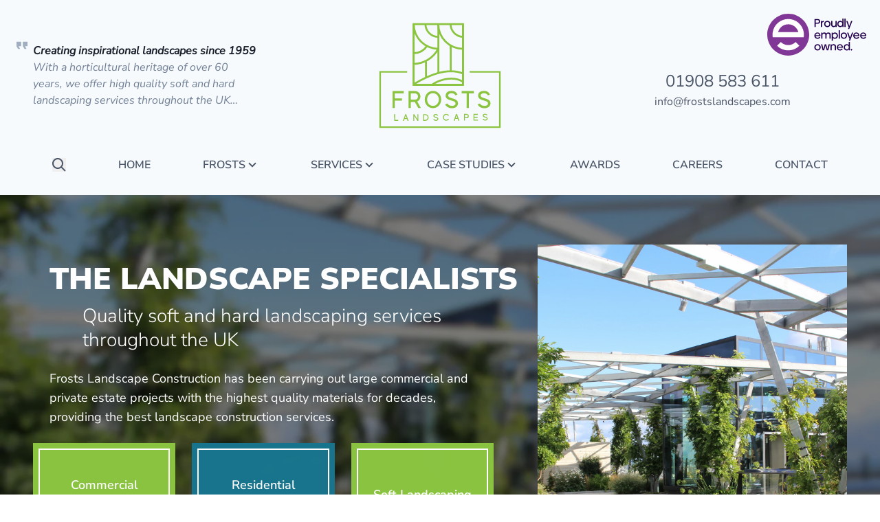

--- FILE ---
content_type: text/html; charset=UTF-8
request_url: https://www.frostslandscapes.co.uk/
body_size: 35632
content:
<!DOCTYPE html><html
xmlns="http://www.w3.org/1999/xhtml" lang="en-GB" class="no-js"><head><link
rel="dns-prefetch" href="https://www.frostslandscapes.co.uk/"><link
rel="preconnect" href="https://www.frostslandscapes.co.uk/" crossorigin><link
rel="dns-prefetch" href="https://frostslandscapes.imgix.net"><link
rel="preconnect" href="https://frostslandscapes.imgix.net" crossorigin><link
rel="home" href="https://www.frostslandscapes.co.uk/" /><meta
http-equiv="X-UA-Compatible" content="IE=Edge" /><meta
charset="utf-8"><meta
name="viewport" content="width=device-width, initial-scale=1"><meta
name="format-detection" content="telephone=no"><meta
name="SKYPE_TOOLBAR" content="SKYPE_TOOLBAR_PARSER_COMPATIBLE"><link
type="text/plain" rel="author" href="https://www.frostslandscapes.co.uk//humans.txt" /><style type="text/css">@font-face {font-family:Nunito Sans;font-style:normal;font-weight:300;src:url(/cf-fonts/s/nunito-sans/5.0.11/latin-ext/300/normal.woff2);unicode-range:U+0100-02AF,U+0304,U+0308,U+0329,U+1E00-1E9F,U+1EF2-1EFF,U+2020,U+20A0-20AB,U+20AD-20CF,U+2113,U+2C60-2C7F,U+A720-A7FF;font-display:swap;}@font-face {font-family:Nunito Sans;font-style:normal;font-weight:300;src:url(/cf-fonts/s/nunito-sans/5.0.11/cyrillic/300/normal.woff2);unicode-range:U+0301,U+0400-045F,U+0490-0491,U+04B0-04B1,U+2116;font-display:swap;}@font-face {font-family:Nunito Sans;font-style:normal;font-weight:300;src:url(/cf-fonts/s/nunito-sans/5.0.11/latin/300/normal.woff2);unicode-range:U+0000-00FF,U+0131,U+0152-0153,U+02BB-02BC,U+02C6,U+02DA,U+02DC,U+0304,U+0308,U+0329,U+2000-206F,U+2074,U+20AC,U+2122,U+2191,U+2193,U+2212,U+2215,U+FEFF,U+FFFD;font-display:swap;}@font-face {font-family:Nunito Sans;font-style:normal;font-weight:300;src:url(/cf-fonts/s/nunito-sans/5.0.11/vietnamese/300/normal.woff2);unicode-range:U+0102-0103,U+0110-0111,U+0128-0129,U+0168-0169,U+01A0-01A1,U+01AF-01B0,U+0300-0301,U+0303-0304,U+0308-0309,U+0323,U+0329,U+1EA0-1EF9,U+20AB;font-display:swap;}@font-face {font-family:Nunito Sans;font-style:normal;font-weight:300;src:url(/cf-fonts/s/nunito-sans/5.0.11/cyrillic-ext/300/normal.woff2);unicode-range:U+0460-052F,U+1C80-1C88,U+20B4,U+2DE0-2DFF,U+A640-A69F,U+FE2E-FE2F;font-display:swap;}@font-face {font-family:Nunito Sans;font-style:normal;font-weight:400;src:url(/cf-fonts/s/nunito-sans/5.0.11/cyrillic/400/normal.woff2);unicode-range:U+0301,U+0400-045F,U+0490-0491,U+04B0-04B1,U+2116;font-display:swap;}@font-face {font-family:Nunito Sans;font-style:normal;font-weight:400;src:url(/cf-fonts/s/nunito-sans/5.0.11/latin/400/normal.woff2);unicode-range:U+0000-00FF,U+0131,U+0152-0153,U+02BB-02BC,U+02C6,U+02DA,U+02DC,U+0304,U+0308,U+0329,U+2000-206F,U+2074,U+20AC,U+2122,U+2191,U+2193,U+2212,U+2215,U+FEFF,U+FFFD;font-display:swap;}@font-face {font-family:Nunito Sans;font-style:normal;font-weight:400;src:url(/cf-fonts/s/nunito-sans/5.0.11/latin-ext/400/normal.woff2);unicode-range:U+0100-02AF,U+0304,U+0308,U+0329,U+1E00-1E9F,U+1EF2-1EFF,U+2020,U+20A0-20AB,U+20AD-20CF,U+2113,U+2C60-2C7F,U+A720-A7FF;font-display:swap;}@font-face {font-family:Nunito Sans;font-style:normal;font-weight:400;src:url(/cf-fonts/s/nunito-sans/5.0.11/vietnamese/400/normal.woff2);unicode-range:U+0102-0103,U+0110-0111,U+0128-0129,U+0168-0169,U+01A0-01A1,U+01AF-01B0,U+0300-0301,U+0303-0304,U+0308-0309,U+0323,U+0329,U+1EA0-1EF9,U+20AB;font-display:swap;}@font-face {font-family:Nunito Sans;font-style:normal;font-weight:400;src:url(/cf-fonts/s/nunito-sans/5.0.11/cyrillic-ext/400/normal.woff2);unicode-range:U+0460-052F,U+1C80-1C88,U+20B4,U+2DE0-2DFF,U+A640-A69F,U+FE2E-FE2F;font-display:swap;}@font-face {font-family:Nunito Sans;font-style:italic;font-weight:400;src:url(/cf-fonts/s/nunito-sans/5.0.11/latin/400/italic.woff2);unicode-range:U+0000-00FF,U+0131,U+0152-0153,U+02BB-02BC,U+02C6,U+02DA,U+02DC,U+0304,U+0308,U+0329,U+2000-206F,U+2074,U+20AC,U+2122,U+2191,U+2193,U+2212,U+2215,U+FEFF,U+FFFD;font-display:swap;}@font-face {font-family:Nunito Sans;font-style:italic;font-weight:400;src:url(/cf-fonts/s/nunito-sans/5.0.11/vietnamese/400/italic.woff2);unicode-range:U+0102-0103,U+0110-0111,U+0128-0129,U+0168-0169,U+01A0-01A1,U+01AF-01B0,U+0300-0301,U+0303-0304,U+0308-0309,U+0323,U+0329,U+1EA0-1EF9,U+20AB;font-display:swap;}@font-face {font-family:Nunito Sans;font-style:italic;font-weight:400;src:url(/cf-fonts/s/nunito-sans/5.0.11/cyrillic-ext/400/italic.woff2);unicode-range:U+0460-052F,U+1C80-1C88,U+20B4,U+2DE0-2DFF,U+A640-A69F,U+FE2E-FE2F;font-display:swap;}@font-face {font-family:Nunito Sans;font-style:italic;font-weight:400;src:url(/cf-fonts/s/nunito-sans/5.0.11/latin-ext/400/italic.woff2);unicode-range:U+0100-02AF,U+0304,U+0308,U+0329,U+1E00-1E9F,U+1EF2-1EFF,U+2020,U+20A0-20AB,U+20AD-20CF,U+2113,U+2C60-2C7F,U+A720-A7FF;font-display:swap;}@font-face {font-family:Nunito Sans;font-style:italic;font-weight:400;src:url(/cf-fonts/s/nunito-sans/5.0.11/cyrillic/400/italic.woff2);unicode-range:U+0301,U+0400-045F,U+0490-0491,U+04B0-04B1,U+2116;font-display:swap;}@font-face {font-family:Nunito Sans;font-style:normal;font-weight:600;src:url(/cf-fonts/s/nunito-sans/5.0.11/vietnamese/600/normal.woff2);unicode-range:U+0102-0103,U+0110-0111,U+0128-0129,U+0168-0169,U+01A0-01A1,U+01AF-01B0,U+0300-0301,U+0303-0304,U+0308-0309,U+0323,U+0329,U+1EA0-1EF9,U+20AB;font-display:swap;}@font-face {font-family:Nunito Sans;font-style:normal;font-weight:600;src:url(/cf-fonts/s/nunito-sans/5.0.11/cyrillic/600/normal.woff2);unicode-range:U+0301,U+0400-045F,U+0490-0491,U+04B0-04B1,U+2116;font-display:swap;}@font-face {font-family:Nunito Sans;font-style:normal;font-weight:600;src:url(/cf-fonts/s/nunito-sans/5.0.11/latin-ext/600/normal.woff2);unicode-range:U+0100-02AF,U+0304,U+0308,U+0329,U+1E00-1E9F,U+1EF2-1EFF,U+2020,U+20A0-20AB,U+20AD-20CF,U+2113,U+2C60-2C7F,U+A720-A7FF;font-display:swap;}@font-face {font-family:Nunito Sans;font-style:normal;font-weight:600;src:url(/cf-fonts/s/nunito-sans/5.0.11/cyrillic-ext/600/normal.woff2);unicode-range:U+0460-052F,U+1C80-1C88,U+20B4,U+2DE0-2DFF,U+A640-A69F,U+FE2E-FE2F;font-display:swap;}@font-face {font-family:Nunito Sans;font-style:normal;font-weight:600;src:url(/cf-fonts/s/nunito-sans/5.0.11/latin/600/normal.woff2);unicode-range:U+0000-00FF,U+0131,U+0152-0153,U+02BB-02BC,U+02C6,U+02DA,U+02DC,U+0304,U+0308,U+0329,U+2000-206F,U+2074,U+20AC,U+2122,U+2191,U+2193,U+2212,U+2215,U+FEFF,U+FFFD;font-display:swap;}@font-face {font-family:Nunito Sans;font-style:normal;font-weight:700;src:url(/cf-fonts/s/nunito-sans/5.0.11/vietnamese/700/normal.woff2);unicode-range:U+0102-0103,U+0110-0111,U+0128-0129,U+0168-0169,U+01A0-01A1,U+01AF-01B0,U+0300-0301,U+0303-0304,U+0308-0309,U+0323,U+0329,U+1EA0-1EF9,U+20AB;font-display:swap;}@font-face {font-family:Nunito Sans;font-style:normal;font-weight:700;src:url(/cf-fonts/s/nunito-sans/5.0.11/latin-ext/700/normal.woff2);unicode-range:U+0100-02AF,U+0304,U+0308,U+0329,U+1E00-1E9F,U+1EF2-1EFF,U+2020,U+20A0-20AB,U+20AD-20CF,U+2113,U+2C60-2C7F,U+A720-A7FF;font-display:swap;}@font-face {font-family:Nunito Sans;font-style:normal;font-weight:700;src:url(/cf-fonts/s/nunito-sans/5.0.11/latin/700/normal.woff2);unicode-range:U+0000-00FF,U+0131,U+0152-0153,U+02BB-02BC,U+02C6,U+02DA,U+02DC,U+0304,U+0308,U+0329,U+2000-206F,U+2074,U+20AC,U+2122,U+2191,U+2193,U+2212,U+2215,U+FEFF,U+FFFD;font-display:swap;}@font-face {font-family:Nunito Sans;font-style:normal;font-weight:700;src:url(/cf-fonts/s/nunito-sans/5.0.11/cyrillic/700/normal.woff2);unicode-range:U+0301,U+0400-045F,U+0490-0491,U+04B0-04B1,U+2116;font-display:swap;}@font-face {font-family:Nunito Sans;font-style:normal;font-weight:700;src:url(/cf-fonts/s/nunito-sans/5.0.11/cyrillic-ext/700/normal.woff2);unicode-range:U+0460-052F,U+1C80-1C88,U+20B4,U+2DE0-2DFF,U+A640-A69F,U+FE2E-FE2F;font-display:swap;}@font-face {font-family:Nunito Sans;font-style:normal;font-weight:900;src:url(/cf-fonts/s/nunito-sans/5.0.11/latin-ext/900/normal.woff2);unicode-range:U+0100-02AF,U+0304,U+0308,U+0329,U+1E00-1E9F,U+1EF2-1EFF,U+2020,U+20A0-20AB,U+20AD-20CF,U+2113,U+2C60-2C7F,U+A720-A7FF;font-display:swap;}@font-face {font-family:Nunito Sans;font-style:normal;font-weight:900;src:url(/cf-fonts/s/nunito-sans/5.0.11/cyrillic/900/normal.woff2);unicode-range:U+0301,U+0400-045F,U+0490-0491,U+04B0-04B1,U+2116;font-display:swap;}@font-face {font-family:Nunito Sans;font-style:normal;font-weight:900;src:url(/cf-fonts/s/nunito-sans/5.0.11/cyrillic-ext/900/normal.woff2);unicode-range:U+0460-052F,U+1C80-1C88,U+20B4,U+2DE0-2DFF,U+A640-A69F,U+FE2E-FE2F;font-display:swap;}@font-face {font-family:Nunito Sans;font-style:normal;font-weight:900;src:url(/cf-fonts/s/nunito-sans/5.0.11/latin/900/normal.woff2);unicode-range:U+0000-00FF,U+0131,U+0152-0153,U+02BB-02BC,U+02C6,U+02DA,U+02DC,U+0304,U+0308,U+0329,U+2000-206F,U+2074,U+20AC,U+2122,U+2191,U+2193,U+2212,U+2215,U+FEFF,U+FFFD;font-display:swap;}@font-face {font-family:Nunito Sans;font-style:normal;font-weight:900;src:url(/cf-fonts/s/nunito-sans/5.0.11/vietnamese/900/normal.woff2);unicode-range:U+0102-0103,U+0110-0111,U+0128-0129,U+0168-0169,U+01A0-01A1,U+01AF-01B0,U+0300-0301,U+0303-0304,U+0308-0309,U+0323,U+0329,U+1EA0-1EF9,U+20AB;font-display:swap;}</style> <script type="module">!function(){const e=document.createElement("link").relList;if(!(e&&e.supports&&e.supports("modulepreload"))){for(const e of document.querySelectorAll('link[rel="modulepreload"]'))r(e);new MutationObserver((e=>{for(const o of e)if("childList"===o.type)for(const e of o.addedNodes)if("LINK"===e.tagName&&"modulepreload"===e.rel)r(e);else if(e.querySelectorAll)for(const o of e.querySelectorAll("link[rel=modulepreload]"))r(o)})).observe(document,{childList:!0,subtree:!0})}function r(e){if(e.ep)return;e.ep=!0;const r=function(e){const r={};return e.integrity&&(r.integrity=e.integrity),e.referrerpolicy&&(r.referrerPolicy=e.referrerpolicy),"use-credentials"===e.crossorigin?r.credentials="include":"anonymous"===e.crossorigin?r.credentials="omit":r.credentials="same-origin",r}(e);fetch(e.href,r)}}();</script> <script>!function(){var e=document.createElement("script");if(!("noModule"in e)&&"onbeforeload"in e){var t=!1;document.addEventListener("beforeload",(function(n){if(n.target===e)t=!0;else if(!n.target.hasAttribute("nomodule")||!t)return;n.preventDefault()}),!0),e.type="module",e.src=".",document.head.appendChild(e),e.remove()}}();</script> <script src="https://www.frostslandscapes.co.uk/dist/assets/polyfills-legacy-3WtOZWYM.js" nomodule onload="e=new CustomEvent(&#039;vite-script-loaded&#039;, {detail:{path: &#039;vite/legacy-polyfills-legacy&#039;}});document.dispatchEvent(e);" integrity="sha384-5rQkqGxqvdlhYZqY1vgCgJ2aABVo30ih8WIP/16ZXfyGarM/0O0tlhnqauQh9EWU"></script> <script type="module" src="https://www.frostslandscapes.co.uk/dist/assets/app-S_84zvtb.js" crossorigin onload="e=new CustomEvent(&#039;vite-script-loaded&#039;, {detail:{path: &#039;src/js/index.js&#039;}});document.dispatchEvent(e);" integrity="sha384-XRhfRmyBgcfZNwhfBRt9qvowkR7xGOPujFTf9+IhzFRGbTD1d6Kjoj1QmfgK6Rh2"></script> <link
href="https://www.frostslandscapes.co.uk/dist/assets/app-BgypTrIa.css" rel="stylesheet"> <script src="https://www.frostslandscapes.co.uk/dist/assets/app-legacy-CCWlZw6F.js" nomodule onload="e=new CustomEvent(&#039;vite-script-loaded&#039;, {detail:{path: &#039;src/js/index-legacy.js&#039;}});document.dispatchEvent(e);" integrity="sha384-A5yOm2OrEnPGDHAzOlTvP8kh8ujRG3B7on8srr1LxG2LDCG66+kd+Rku3orZGzOQ"></script> <style>[x-cloak]{display:none !important}</style> <script>(function(H){H.className=H.className.replace(/\bno-js\b/,'js');})(document.documentElement);</script> <link
rel="apple-touch-icon" sizes="180x180" href="/assets/img/touch/apple-touch-icon.png"><link
rel="icon" type="image/png" sizes="32x32" href="/assets/img/touch/favicon-32x32.png"><link
rel="icon" type="image/png" sizes="16x16" href="/assets/img/touch/favicon-16x16.png"><link
rel="manifest" href="/assets/img/touch/site.webmanifest"><link
rel="mask-icon" href="/assets/img/touch/safari-pinned-tab.svg" color="#8bc441"><link
rel="shortcut icon" href="/assets/img/touch/favicon.ico"><meta
name="msapplication-TileColor" content="#8bc441"><meta
name="msapplication-config" content="/assets/img/touch/browserconfig.xml"><meta
name="theme-color" content="#3f581d"><title>The Landscape Specialists | Frosts Landscapes</title><meta name="generator" content="SEOmatic">
<meta name="keywords" content="Homepage, Home, Frosts Landscapes, Soft Landscaping, Commercial Landscaping, Landscaping Specialists, Award Winning Landscape Construction">
<meta name="description" content="Frosts Landscape Construction has been carrying out large commercial and private estate projects with the highest quality materials for decades, providing…">
<meta name="referrer" content="no-referrer-when-downgrade">
<meta name="robots" content="all">
<meta content="en_GB" property="og:locale">
<meta content="Frosts Landscapes" property="og:site_name">
<meta content="website" property="og:type">
<meta content="https://www.frostslandscapes.co.uk/" property="og:url">
<meta content="The Landscape Specialists | Frosts Landscapes" property="og:title">
<meta content="Frosts Landscape Construction has been carrying out large commercial and private estate projects with the highest quality materials for decades, providing…" property="og:description">
<meta content="https://www.frostslandscapes.co.uk/uploads/transforms/images/_1200x630_crop_center-center_82_none/social-image-default.png?mtime=1584118648" property="og:image">
<meta content="1200" property="og:image:width">
<meta content="630" property="og:image:height">
<meta content="Frosts Landscapes - Award Winning Landscape Construction" property="og:image:alt">
<meta content="https://www.instagram.com/FrostsLandscapes/" property="og:see_also">
<meta content="https://www.youtube.com/channel/UC32rPFxwC_J-5ZBQDtQ4z9w" property="og:see_also">
<meta content="https://www.linkedin.com/company/frosts-landscape-construction-limited/" property="og:see_also">
<meta content="https://twitter.com/FrostsLandscape" property="og:see_also">
<meta name="twitter:card" content="summary_large_image">
<meta name="twitter:site" content="@FrostsLandscape">
<meta name="twitter:creator" content="@FrostsLandscape">
<meta name="twitter:title" content="Frosts Landscapes | The Landscape Specialists">
<meta name="twitter:description" content="Frosts Landscape Construction has been carrying out large commercial and private estate projects with the highest quality materials for decades, providing…">
<meta name="twitter:image" content="https://www.frostslandscapes.co.uk/uploads/transforms/images/_800x418_crop_center-center_82_none/social-image-default.png?mtime=1584118648">
<meta name="twitter:image:width" content="800">
<meta name="twitter:image:height" content="418">
<meta name="twitter:image:alt" content="Frosts Landscapes - Award Winning Landscape Construction">
<link href="https://www.frostslandscapes.co.uk/" rel="canonical">
<link href="https://www.frostslandscapes.co.uk/" rel="home">
<link type="text/plain" href="https://www.frostslandscapes.co.uk/humans.txt" rel="author"></head><body><div
class="outdated-browser-notice"><div
class="fixed z-90 inset-x-0 bottom-0 bg-slate-800 text-white p-6 pb-3"><div
class="container // flex flex-wrap justify-between items-center"><div><p
class="mb-0 text-xl font-semibold">
Your web browser is out of date.</p><p
class="mb-3">
<a
href="http://outdatedbrowser.com" class="underline text-white hover:text-green-500">Update your browser</a>
for better security, speed and to get the best experience on this website.</p></div>
<a
href="http://outdatedbrowser.com"
class="transition duration-500 ease-in-out transform hover:scale-110 hover:bg-green-600 mb-3 bg-green-500 text-white  p-3 shadow-md border border-green-400"
>
Update your browser
</a></div></div></div><div
id="app"><header
role="banner" class="bg-gray-100" x-data="{ navOpen: false, searchOpen: false }"><div
class="container"><div
class="lg:flex lg:justify-between lg:items-center"><div
class="lg:hidden m-3 absolute top-0 left-0 sm:mt-14 sm:mx-6 swirl-in-fwd" style="animation-delay: 1s;">
<img
src="https://www.frostslandscapes.co.uk/assets/img/logo-emplyee-owned-colour.svg"
alt="Employee Owned Logo"
class="w-20 sm:w-24"></div><div
class="hidden lg:block m-3 absolute top-0 right-0 swirl-in-fwd" style="animation-delay: 1s;">
<img
src="https://www.frostslandscapes.co.uk/assets/img/logo-emplyee-owned-colour.svg"
alt="Employee Owned Logo"
class="w-40 p-2"></div><div
class="hidden lg:block lg:w-1/3 text-gray-600 relative italic"><div
class="lg:max-w-88 lg:pl-6"><div
class="absolute -ml-6 -mt-1 pr-3">
<svg
class="w-4 h-4 shrink-0 text-gray-500 fill-current" xmlns="http://www.w3.org/2000/svg" viewBox="0 0 22.859 15.239"><path
data-name="Path 65" d="M9.524 0v9.524H4.286l3.334 5.715H3.334L0 9.524V0zm13.334 9.524H17.62l3.334 5.715h-4.286l-3.334-5.715V0h9.524z"/></svg></div>
<span
class="font-semibold text-gray-900 font-18 block">Creating inspirational landscapes since 1959</span>
With a horticultural heritage of over 60 years, we offer high quality soft and hard landscaping services throughout the UK…</div></div><div
class="mx-auto lg:w-1/3 text-lime-500">
<svg
class="w-full mx-auto max-w-150 lg:max-w-220 fill-current" xmlns="http://www.w3.org/2000/svg" viewBox="0 0 600 600"><path
d="M395.1 340.6H191.5V92h203.6zm-196-7.6h188.4V99.5H199.1z"/><path
d="M240.5 311.1c-.1-13.8-.1-51.1 0-67.7h7.6c-.1 16.6-.1 52.9-.1 66.7zm-49-215.4h7.6v241.07h-7.6zm196 0h7.6v241.07h-7.6zm-41.3 187.9h-7.6c0-25.1 0-73.2-.1-101.6h7.6c.1 28.4.1 76.5.1 101.6zm-49-19.2c0 8.9 0 17.5-.1 25.7h-7.6c.2-58.6.2-137.8 0-194.3h7.6c.2 48.6.2 114 .1 168.7"/><path
d="M392.8 150.3a54.7 54.7 0 01-54.6-54.6h7.6a47 47 0 0047 47zm-1.5 47.4a102.1 102.1 0 01-102-102h7.6a94.5 94.5 0 0094.4 94.4zm-98.2-47.4a54.7 54.7 0 01-54.6-54.6h7.6a47 47 0 0047 47zm.8 47.4a102.1 102.1 0 01-102-102h7.6a94.4 94.4 0 0094.4 94.4zm-96.6 140.2l-3.9-6.5c22-13.2 55.5-31.9 92-43 40.9-12.4 77-12.4 107.3 0l-2.8 7c-28.7-11.7-63.1-11.6-102.3.3-35.7 10.8-68.6 29.2-90.3 42.2z"/><path
d="M270.1 339.9l-4.5-6.1c28-20.7 88-38.8 127.8-11.9l-4.2 6.2c-21-14.1-46.5-13.5-64.2-10.4-23.9 4.1-44 14.1-54.9 22.2zm-76.4-124.7v-7.7a62.4 62.4 0 0053.3-29.6l6.5 4.1a70.1 70.1 0 01-59.8 33.2zm0 42.4v-7.7a107.7 107.7 0 0096-58.6l6.8 3.5a115.2 115.2 0 01-102.8 62.8zM121 370.7v20h28.5v8.9H121v29.2h-9.2v-67.2h44.1v9.1zm79.1 34.2h-15.8v23.9h-9.2v-67.2h25.2c13.7 0 21.9 9.7 21.9 21.6 0 8.9-4.6 16.6-12.6 19.8l14.5 25.8h-10.4zm-15.8-9.2h16c8.1 0 12.5-5.9 12.5-12.5s-4.4-12.5-12.5-12.5h-16zm120.4-.5c0 19-13.7 34.2-32.7 34.2s-32.5-15.3-32.5-34.2S253.1 361 272 361s32.7 15.2 32.7 34.2zm-9.4 0c0-13.9-9.3-25.1-23.3-25.1s-23.1 11.1-23.1 25.1 9.3 25.1 23.1 25.1 23.3-11.2 23.3-25.1zm76.1 15c0 10.5-8.3 19.5-23.8 19.5-13.9 0-23.4-7-27.1-15.2l8.8-3.7c2.3 4.8 8.5 9.6 18 9.6s14.4-3.7 14.4-9.9-5.9-8.3-17.3-11.6c-13.6-3.8-22.4-8-22-19.7s9.2-18.3 23.1-18.3 20.6 6.7 23.7 15.1l-8.7 2.9c-1.7-4.6-5.6-8.8-14.7-8.8s-13.6 4.8-13.6 9.5 4.7 7.4 15.4 10.5c13.7 3.8 23.8 7.9 23.8 20.1zm63.1-39.5h-19.8v58.1h-9.1v-58.1h-19.8v-9.1h48.7zm65.8 39.5c0 10.5-8.3 19.5-23.8 19.5-13.9 0-23.4-7-27.1-15.2l8.8-3.7c2.3 4.8 8.5 9.6 18 9.6s14.4-3.7 14.4-9.9-5.9-8.3-17.4-11.6c-13.5-3.8-22.3-8-22-19.7s9.3-18.3 23.2-18.3 20.5 6.7 23.7 15.1l-8.7 2.9c-1.8-4.6-5.6-8.8-14.7-8.8s-13.7 4.8-13.7 9.5 4.7 7.4 15.5 10.5c13.6 3.8 23.8 7.9 23.8 20.1zm-366 66v3.6h-15.9l-.2-26.5h3.7v22.9zm34.6-3.6h-9.5l-2.6 7.3h-3.9l9.4-26.6h3.5l9.7 26.4h-4zm-1.3-3.5l-3.5-10.3-3.5 10.3zm46.5-15.8l.2 26.5h-3.5L197.7 460v19.9h-3.6v-26.4h3.5l13 19.9v-20zm40.6 13.2c0 7.7-5.4 13.3-13.9 13.3H233v-26.4h7.8c8.5-.1 13.8 5.4 13.9 13.1zm-3.7 0c-.1-5.9-4-9.6-10.3-9.6h-4.2v19.3h4.2c6.3 0 10.3-3.8 10.3-9.7zm42.3 5.6c0 4.2-3.2 7.7-9.3 7.8s-9.3-2.7-10.7-6l3.4-1.5c.9 1.9 3.4 3.8 7.1 3.8s5.7-1.5 5.7-3.9-2.4-3.3-6.9-4.6-8.8-3.1-8.7-7.7 3.6-7.2 9.1-7.3 8.1 2.6 9.4 5.9l-3.5 1.2c-.7-1.8-2.2-3.5-5.8-3.4s-5.3 1.9-5.3 3.7 1.8 2.9 6.1 4.1 9.4 3.1 9.4 7.9zm39.1-.8l3.3 1.7a12.4 12.4 0 01-10.8 6.2c-7.5.1-12.9-5.9-13-13.4s5.3-13.5 12.8-13.6a12.6 12.6 0 0110.9 6.1l-3.2 1.7a9 9 0 00-7.7-4.2c-5.5.1-9.1 4.5-9.1 10s3.7 9.8 9.2 9.8a8.5 8.5 0 007.6-4.3zm37.9.6h-9.5l-2.5 7.3h-4l9.4-26.6h3.5l9.7 26.4h-4zm-1.3-3.5l-3.5-10.3-3.4 10.3zm45.1-7.7a8.3 8.3 0 01-8.6 8.6h-6.3v9.5h-3.6v-26.5h9.9c5.3-.1 8.6 3.7 8.6 8.4zm-3.7 0a4.8 4.8 0 00-5-4.9h-6.3v9.8h6.4a4.8 4.8 0 004.9-4.9zm40 14.3v3.7h-17.6v-26.4h17.4v3.6h-13.9v7.9H449v3.6h-12.6v7.9zm38.7-4c0 4.1-3.3 7.7-9.4 7.7s-9.2-2.7-10.7-6l3.4-1.4c1 1.9 3.4 3.7 7.2 3.7s5.6-1.5 5.6-3.9-2.3-3.3-6.8-4.5-8.9-3.1-8.8-7.8 3.6-7.2 9.1-7.2 8.1 2.6 9.4 5.8l-3.4 1.2c-.7-1.8-2.2-3.4-5.8-3.4s-5.4 1.9-5.4 3.8 1.9 2.9 6.1 4.1 9.4 3.1 9.5 7.9z"/><path
d="M540.6 508H59.4V282.3h110.5v6.4H65.8v212.9h468.4V288.7H417.6v-6.4h123V508z"/></svg></div><div
class="absolute z-90 top-0 right-0 p-6 lg:hidden" v-cloak>
<button
@click="navOpen = !navOpen">
<span
x-show="!navOpen">
<svg
class="w-7 h-7 shrink-0 fill-current text-gray-900" xmlns="http://www.w3.org/2000/svg" viewBox="0 0 20 20"><path
d="M0 3h20v2H0V3zm0 6h20v2H0V9zm0 6h20v2H0v-2z"/></svg>
</span>
<span
x-show="navOpen"
aria-hidden="true"><svg
class="w-7 h-7 shrink-0 fill-current text-white" xmlns="http://www.w3.org/2000/svg" viewBox="0 0 20 20"><path
d="M10 8.586L2.929 1.515 1.515 2.929 8.586 10l-7.071 7.071 1.414 1.414L10 11.414l7.071 7.071 1.414-1.414L11.414 10l7.071-7.071-1.414-1.414L10 8.586z"/></svg>
</span>
</button><button
@click="searchOpen = !searchOpen"
:class="{ 'hidden': navOpen }"
class="text-gray-900 hover:text-lime-500 flex items-center focus:outline-none focus:text-lime-500 mt-4"
>
<svg
class="w-7 h-7 shrink-0 fill-current" xmlns="http://www.w3.org/2000/svg" viewBox="0 0 20 20"><path
d="M12.9 14.32a8 8 0 111.41-1.41l5.35 5.33-1.42 1.42-5.33-5.34zM8 14A6 6 0 108 2a6 6 0 000 12z"/></svg>
<span
class="sr-only">Search</span>
</button></div><div
class="hidden sm:block sm:absolute sm:top-0 sm:left-0 sm:p-6 lg:hidden">
<a
href="tel:01908 583 611"
class="js-track-cta whitespace-nowrap text-gray-700 text-16"
data-title="01908 583 611"
data-url="https://www.frostslandscapes.co.uk/"
>
01908 583 611
</a>
<br
/></div><div
class="hidden lg:w-1/3 lg:ml-auto lg:block lg:text-center pt-10">
<a
href="tel:01908 583 611"
class="js-track-cta whitespace-nowrap text-gray-700 text-24"
data-title="01908 583 611"
data-url="https://www.frostslandscapes.co.uk/"
>
01908 583 611
</a>
<br
/>
<a href="/cdn-cgi/l/email-protection#9ef7f0f8f1def8ecf1edeaedf2fff0faedfdffeefbedb0fdf1f3" class="js-track-cta whitespace-nowrap text-gray-700 text-16 hover:text-lime-500" data-title="info@frostslandscapes.com" data-url="https://www.frostslandscapes.co.uk/">
<span class="__cf_email__" data-cfemail="89e0e7efe6c9effbe6fafdfae5e8e7edfaeae8f9ecfaa7eae6e4">[email&#160;protected]</span>
</a></div></div><div
:class="{ 'block': navOpen, 'hidden lg:block': !navOpen }"><nav
id="nav"
role="navigation"
class="max-lg:hidden; max-lg:bg-gray-900 max-lg:absolute max-lg:-mx-6 max-lg:top-0 max-lg:z-80 max-lg:slide-in-right w-full lg:pb-6 lg:mx-auto max-w-6xl"
><ul
class="py-8 lg:py-0 lg:flex lg:justify-between lg:items-center"><li
class="w-full text-center mb-6 text-21 lg:text-16 lg:mb-0 lg:w-auto lg:py-2 lg:px-3 hover:text-lime-500 hidden lg:block">
<button
@click="searchOpen = !searchOpen"
class="lg:text-gray-700 hover:text-lime-500 flex items-center focus:outline-none focus:text-lime-50"
>
<svg
class="w-5 h-5 shrink-0 fill-current" xmlns="http://www.w3.org/2000/svg" viewBox="0 0 20 20"><path
d="M12.9 14.32a8 8 0 111.41-1.41l5.35 5.33-1.42 1.42-5.33-5.34zM8 14A6 6 0 108 2a6 6 0 000 12z"/></svg>
<span
class="sr-only">Search</span>
</button></li><li
class="w-full text-center mb-6 text-21 lg:text-16 lg:mb-0 lg:w-auto lg:py-2 lg:px-3 hover:text-lime-500">
<a
href="https://www.frostslandscapes.co.uk/" class="uppercase font-semibold relative z-80 hover:text-lime-500 text-white lg:text-gray-700">Home</a></li><li
class="group w-full text-center mb-6 text-21 lg:text-16 lg:mb-0 lg:w-auto lg:py-2 lg:px-3 hover:text-lime-500 text-white lg:text-gray-700"><div
class="flex items-center justify-center">
<a
href="https://www.frostslandscapes.co.uk/frosts/why-frosts" class="uppercase font-semibold relative z-80 hover:text-lime-500">Frosts</a>
<svg
class="hidden lg:block lg:w-5 lg:h-5 lg:-mr-px lg:shrink-0 lg:fill-current" xmlns="http://www.w3.org/2000/svg" viewBox="0 0 20 20"><path
d="M9.293 12.95l.707.707L15.657 8l-1.414-1.414L10 10.828 5.757 6.586 4.343 8z"/></svg></div><div
class="hidden lg:block"><div
class="absolute w-full inset-x-0 z-70 //// hidden group-hover:block //// pt-3 border-b-1 border-lime-900 shadow-lg //// slide-in-top shadow-lg"><div
class="bg-lime-600 text-white overflow-hidden"><div
class=" mx-auto w-full flex flex-wrap justify-between mx-2"><div
class="w-1/3"><picture>
<img
class="w-full h-full object-cover" src="https://frostslandscapes.imgix.net/images/Olympic-Park-Read-Photography-_DSC3379.JPG?ar=4%3A3&amp;auto=compress%2Cformat&amp;crop=focalpoint&amp;cs=srgb&amp;fit=crop&amp;fp-x=0.7448&amp;fp-y=0.4739&amp;h=75&amp;ixlib=php-3.1.0&amp;q=10&amp;v=1582290227&amp;w=100&amp;s=49c3f54deba334f8ea2635376c0fe998" srcset="https://frostslandscapes.imgix.net/images/Olympic-Park-Read-Photography-_DSC3379.JPG?ar=4%3A3&amp;auto=compress%2Cformat&amp;crop=focalpoint&amp;cs=srgb&amp;fit=crop&amp;fp-x=0.7448&amp;fp-y=0.4739&amp;h=75&amp;ixlib=php-3.1.0&amp;q=80&amp;v=1582290227&amp;w=100&amp;s=404cfaf7f445ba4b4031911935f38430 100w,https://frostslandscapes.imgix.net/images/Olympic-Park-Read-Photography-_DSC3379.JPG?ar=4%3A3&amp;auto=compress%2Cformat&amp;crop=focalpoint&amp;cs=srgb&amp;fit=crop&amp;fp-x=0.7448&amp;fp-y=0.4739&amp;h=150&amp;ixlib=php-3.1.0&amp;q=80&amp;v=1582290227&amp;w=200&amp;s=f3e9bf8f0d3b12a4441d4c49bf357093 200w,https://frostslandscapes.imgix.net/images/Olympic-Park-Read-Photography-_DSC3379.JPG?ar=4%3A3&amp;auto=compress%2Cformat&amp;crop=focalpoint&amp;cs=srgb&amp;fit=crop&amp;fp-x=0.7448&amp;fp-y=0.4739&amp;h=225&amp;ixlib=php-3.1.0&amp;q=80&amp;v=1582290227&amp;w=300&amp;s=745e41395b6d3981e73fe8feee7e82f9 300w,https://frostslandscapes.imgix.net/images/Olympic-Park-Read-Photography-_DSC3379.JPG?ar=4%3A3&amp;auto=compress%2Cformat&amp;crop=focalpoint&amp;cs=srgb&amp;fit=crop&amp;fp-x=0.7448&amp;fp-y=0.4739&amp;h=300&amp;ixlib=php-3.1.0&amp;q=80&amp;v=1582290227&amp;w=400&amp;s=43b8ab0a29f021dae088eec4d5a98753 400w,https://frostslandscapes.imgix.net/images/Olympic-Park-Read-Photography-_DSC3379.JPG?ar=4%3A3&amp;auto=compress%2Cformat&amp;crop=focalpoint&amp;cs=srgb&amp;fit=crop&amp;fp-x=0.7448&amp;fp-y=0.4739&amp;h=375&amp;ixlib=php-3.1.0&amp;q=80&amp;v=1582290227&amp;w=500&amp;s=b98131ad6e39e147b690b956a0742859 500w,https://frostslandscapes.imgix.net/images/Olympic-Park-Read-Photography-_DSC3379.JPG?ar=4%3A3&amp;auto=compress%2Cformat&amp;crop=focalpoint&amp;cs=srgb&amp;fit=crop&amp;fp-x=0.7448&amp;fp-y=0.4739&amp;h=450&amp;ixlib=php-3.1.0&amp;q=80&amp;v=1582290227&amp;w=600&amp;s=a17a183954c2303b1bce12be9ff98954 600w,https://frostslandscapes.imgix.net/images/Olympic-Park-Read-Photography-_DSC3379.JPG?ar=4%3A3&amp;auto=compress%2Cformat&amp;crop=focalpoint&amp;cs=srgb&amp;fit=crop&amp;fp-x=0.7448&amp;fp-y=0.4739&amp;h=525&amp;ixlib=php-3.1.0&amp;q=80&amp;v=1582290227&amp;w=700&amp;s=3e4dbaeea64bcf290d306c4f69dccdae 700w,https://frostslandscapes.imgix.net/images/Olympic-Park-Read-Photography-_DSC3379.JPG?ar=4%3A3&amp;auto=compress%2Cformat&amp;crop=focalpoint&amp;cs=srgb&amp;fit=crop&amp;fp-x=0.7448&amp;fp-y=0.4739&amp;h=600&amp;ixlib=php-3.1.0&amp;q=80&amp;v=1582290227&amp;w=800&amp;s=115472dd02bbe09115319abb01db3fea 800w,https://frostslandscapes.imgix.net/images/Olympic-Park-Read-Photography-_DSC3379.JPG?ar=4%3A3&amp;auto=compress%2Cformat&amp;crop=focalpoint&amp;cs=srgb&amp;fit=crop&amp;fp-x=0.7448&amp;fp-y=0.4739&amp;h=675&amp;ixlib=php-3.1.0&amp;q=80&amp;v=1582290227&amp;w=900&amp;s=bbbefdb4e1f13fd117de75a242c98deb 900w,https://frostslandscapes.imgix.net/images/Olympic-Park-Read-Photography-_DSC3379.JPG?ar=4%3A3&amp;auto=compress%2Cformat&amp;crop=focalpoint&amp;cs=srgb&amp;fit=crop&amp;fp-x=0.7448&amp;fp-y=0.4739&amp;h=750&amp;ixlib=php-3.1.0&amp;q=80&amp;v=1582290227&amp;w=1000&amp;s=ed3279f8cdf8b5914ad76434a35d1bfe 1000w,https://frostslandscapes.imgix.net/images/Olympic-Park-Read-Photography-_DSC3379.JPG?ar=4%3A3&amp;auto=compress%2Cformat&amp;crop=focalpoint&amp;cs=srgb&amp;fit=crop&amp;fp-x=0.7448&amp;fp-y=0.4739&amp;h=825&amp;ixlib=php-3.1.0&amp;q=80&amp;v=1582290227&amp;w=1100&amp;s=25deee648ce332207fb4f16c2a1dc92a 1100w,https://frostslandscapes.imgix.net/images/Olympic-Park-Read-Photography-_DSC3379.JPG?ar=4%3A3&amp;auto=compress%2Cformat&amp;crop=focalpoint&amp;cs=srgb&amp;fit=crop&amp;fp-x=0.7448&amp;fp-y=0.4739&amp;h=900&amp;ixlib=php-3.1.0&amp;q=80&amp;v=1582290227&amp;w=1200&amp;s=4149ffd7fe8d658f97b3975a2378d745 1200w,https://frostslandscapes.imgix.net/images/Olympic-Park-Read-Photography-_DSC3379.JPG?ar=4%3A3&amp;auto=compress%2Cformat&amp;crop=focalpoint&amp;cs=srgb&amp;fit=crop&amp;fp-x=0.7448&amp;fp-y=0.4739&amp;h=975&amp;ixlib=php-3.1.0&amp;q=80&amp;v=1582290227&amp;w=1300&amp;s=8822072077fa79af1cd9490aabc8aaf2 1300w,https://frostslandscapes.imgix.net/images/Olympic-Park-Read-Photography-_DSC3379.JPG?ar=4%3A3&amp;auto=compress%2Cformat&amp;crop=focalpoint&amp;cs=srgb&amp;fit=crop&amp;fp-x=0.7448&amp;fp-y=0.4739&amp;h=1050&amp;ixlib=php-3.1.0&amp;q=80&amp;v=1582290227&amp;w=1400&amp;s=ed0f49636f2a9b9a419d0ce927040a49 1400w,https://frostslandscapes.imgix.net/images/Olympic-Park-Read-Photography-_DSC3379.JPG?ar=4%3A3&amp;auto=compress%2Cformat&amp;crop=focalpoint&amp;cs=srgb&amp;fit=crop&amp;fp-x=0.7448&amp;fp-y=0.4739&amp;h=1125&amp;ixlib=php-3.1.0&amp;q=80&amp;v=1582290227&amp;w=1500&amp;s=f2019e0562c9d1efaa04ad2dafee6b72 1500w,https://frostslandscapes.imgix.net/images/Olympic-Park-Read-Photography-_DSC3379.JPG?ar=4%3A3&amp;auto=compress%2Cformat&amp;crop=focalpoint&amp;cs=srgb&amp;fit=crop&amp;fp-x=0.7448&amp;fp-y=0.4739&amp;h=1200&amp;ixlib=php-3.1.0&amp;q=80&amp;v=1582290227&amp;w=1600&amp;s=c1a5c32c924772f55e8eb5fe3c1bb307 1600w,https://frostslandscapes.imgix.net/images/Olympic-Park-Read-Photography-_DSC3379.JPG?ar=4%3A3&amp;auto=compress%2Cformat&amp;crop=focalpoint&amp;cs=srgb&amp;fit=crop&amp;fp-x=0.7448&amp;fp-y=0.4739&amp;h=1275&amp;ixlib=php-3.1.0&amp;q=80&amp;v=1582290227&amp;w=1700&amp;s=39646757376b51e6ae42c045fdb98fe2 1700w,https://frostslandscapes.imgix.net/images/Olympic-Park-Read-Photography-_DSC3379.JPG?ar=4%3A3&amp;auto=compress%2Cformat&amp;crop=focalpoint&amp;cs=srgb&amp;fit=crop&amp;fp-x=0.7448&amp;fp-y=0.4739&amp;h=1350&amp;ixlib=php-3.1.0&amp;q=80&amp;v=1582290227&amp;w=1800&amp;s=f20d748b79ae310376a227a7c570ba3b 1800w,https://frostslandscapes.imgix.net/images/Olympic-Park-Read-Photography-_DSC3379.JPG?ar=4%3A3&amp;auto=compress%2Cformat&amp;crop=focalpoint&amp;cs=srgb&amp;fit=crop&amp;fp-x=0.7448&amp;fp-y=0.4739&amp;h=1425&amp;ixlib=php-3.1.0&amp;q=80&amp;v=1582290227&amp;w=1900&amp;s=a08abfc75d3ee5d25da67376e433419a 1900w,https://frostslandscapes.imgix.net/images/Olympic-Park-Read-Photography-_DSC3379.JPG?ar=4%3A3&amp;auto=compress%2Cformat&amp;crop=focalpoint&amp;cs=srgb&amp;fit=crop&amp;fp-x=0.7448&amp;fp-y=0.4739&amp;h=1500&amp;ixlib=php-3.1.0&amp;q=80&amp;v=1582290227&amp;w=2000&amp;s=9b36a643dd135a68675fe9a36a9a0606 2000w,https://frostslandscapes.imgix.net/images/Olympic-Park-Read-Photography-_DSC3379.JPG?ar=4%3A3&amp;auto=compress%2Cformat&amp;crop=focalpoint&amp;cs=srgb&amp;fit=crop&amp;fp-x=0.7448&amp;fp-y=0.4739&amp;h=1575&amp;ixlib=php-3.1.0&amp;q=80&amp;v=1582290227&amp;w=2100&amp;s=edd32c5bd50f8dddaeaa788843385f6b 2100w,https://frostslandscapes.imgix.net/images/Olympic-Park-Read-Photography-_DSC3379.JPG?ar=4%3A3&amp;auto=compress%2Cformat&amp;crop=focalpoint&amp;cs=srgb&amp;fit=crop&amp;fp-x=0.7448&amp;fp-y=0.4739&amp;h=1650&amp;ixlib=php-3.1.0&amp;q=80&amp;v=1582290227&amp;w=2200&amp;s=2a9af902b559bda9f0e12fcdaf408264 2200w,https://frostslandscapes.imgix.net/images/Olympic-Park-Read-Photography-_DSC3379.JPG?ar=4%3A3&amp;auto=compress%2Cformat&amp;crop=focalpoint&amp;cs=srgb&amp;fit=crop&amp;fp-x=0.7448&amp;fp-y=0.4739&amp;h=1725&amp;ixlib=php-3.1.0&amp;q=80&amp;v=1582290227&amp;w=2300&amp;s=9da72beb253def2a2be06b2be2b86d28 2300w,https://frostslandscapes.imgix.net/images/Olympic-Park-Read-Photography-_DSC3379.JPG?ar=4%3A3&amp;auto=compress%2Cformat&amp;crop=focalpoint&amp;cs=srgb&amp;fit=crop&amp;fp-x=0.7448&amp;fp-y=0.4739&amp;h=1800&amp;ixlib=php-3.1.0&amp;q=80&amp;v=1582290227&amp;w=2400&amp;s=4f4d93ba91731b05c98b5a7f62d825d9 2400w" width="2400" height="1800" alt="Olympic Park Read Photography DSC3379" sizes="(min-width:768px) 33vw, 100vw" loading="lazy" style="object-position:74.48% 47.39%;">
</picture></div><div
class="w-2/3 pl-12 py-12 text-left /// fade-in-bottom" style="animation-delay:0.2s;"><h2 class="text-white uppercase text-21 font-black">Frosts Landscapes</h2><div
class="max-w-2xl text-16 italic // flex items-start pl-2 text-lime-800">
<svg
class="w-5 h-5 shrink-0 fill-current" xmlns="http://www.w3.org/2000/svg" viewBox="0 0 22.859 15.239"><path
data-name="Path 65" d="M9.524 0v9.524H4.286l3.334 5.715H3.334L0 9.524V0zm13.334 9.524H17.62l3.334 5.715h-4.286l-3.334-5.715V0h9.524z"/></svg><div
class="pl-2"><p>With a horticultural heritage of over 60 years, we offer high quality soft and hard landscaping services throughout the UK.<br
/></p></div></div><ul
class="flex flex-wrap pt-2 lg:pb-6"><li
class="w-1/3 md:pr-6 mb-4 font-semibold">
<a
href="https://www.frostslandscapes.co.uk/frosts/why-frosts"
class="uppercase text-white hover:text-lime-900 inline-flex items-center // fade-in-bottom"
style="animation-delay:0.2s;"
>
Why Frosts?
<svg
class="w-3 h-3 shrink-0 fill-current ml-2" xmlns="http://www.w3.org/2000/svg" viewBox="0 0 20 20"><path
d="M16.172 9l-6.071-6.071 1.414-1.414L20 10l-.707.707-7.778 7.778-1.414-1.414L16.172 11H0V9z"/></svg>
</a></li><li
class="w-1/3 md:pr-6 mb-4 font-semibold">
<a
href="https://www.frostslandscapes.co.uk/frosts/heritage"
class="uppercase text-white hover:text-lime-900 inline-flex items-center // fade-in-bottom"
style="animation-delay:0.3s;"
>
Heritage
<svg
class="w-3 h-3 shrink-0 fill-current ml-2" xmlns="http://www.w3.org/2000/svg" viewBox="0 0 20 20"><path
d="M16.172 9l-6.071-6.071 1.414-1.414L20 10l-.707.707-7.778 7.778-1.414-1.414L16.172 11H0V9z"/></svg>
</a></li><li
class="w-1/3 md:pr-6 mb-4 font-semibold">
<a
href="https://www.frostslandscapes.co.uk/frosts/team"
class="uppercase text-white hover:text-lime-900 inline-flex items-center // fade-in-bottom"
style="animation-delay:0.4s;"
>
The Team
<svg
class="w-3 h-3 shrink-0 fill-current ml-2" xmlns="http://www.w3.org/2000/svg" viewBox="0 0 20 20"><path
d="M16.172 9l-6.071-6.071 1.414-1.414L20 10l-.707.707-7.778 7.778-1.414-1.414L16.172 11H0V9z"/></svg>
</a></li><li
class="w-1/3 md:pr-6 mb-4 font-semibold">
<a
href="https://www.frostslandscapes.co.uk/frosts/corporate-social-responsibility"
class="uppercase text-white hover:text-lime-900 inline-flex items-center // fade-in-bottom"
style="animation-delay:0.5s;"
>
CSR
<svg
class="w-3 h-3 shrink-0 fill-current ml-2" xmlns="http://www.w3.org/2000/svg" viewBox="0 0 20 20"><path
d="M16.172 9l-6.071-6.071 1.414-1.414L20 10l-.707.707-7.778 7.778-1.414-1.414L16.172 11H0V9z"/></svg>
</a></li><li
class="w-1/3 md:pr-6 mb-4 font-semibold">
<a
href="https://www.frostslandscapes.co.uk/frosts/clients"
class="uppercase text-white hover:text-lime-900 inline-flex items-center // fade-in-bottom"
style="animation-delay:0.6s;"
>
Clients
<svg
class="w-3 h-3 shrink-0 fill-current ml-2" xmlns="http://www.w3.org/2000/svg" viewBox="0 0 20 20"><path
d="M16.172 9l-6.071-6.071 1.414-1.414L20 10l-.707.707-7.778 7.778-1.414-1.414L16.172 11H0V9z"/></svg>
</a></li><li
class="w-1/3 md:pr-6 mb-4 font-semibold">
<a
href="https://www.frostslandscapes.co.uk/frosts/accreditations"
class="uppercase text-white hover:text-lime-900 inline-flex items-center // fade-in-bottom"
style="animation-delay:0.7s;"
>
Accreditations
<svg
class="w-3 h-3 shrink-0 fill-current ml-2" xmlns="http://www.w3.org/2000/svg" viewBox="0 0 20 20"><path
d="M16.172 9l-6.071-6.071 1.414-1.414L20 10l-.707.707-7.778 7.778-1.414-1.414L16.172 11H0V9z"/></svg>
</a></li><li
class="w-1/3 md:pr-6 mb-4 font-semibold">
<a
href="https://www.frostslandscapes.co.uk/frosts/memberships"
class="uppercase text-white hover:text-lime-900 inline-flex items-center // fade-in-bottom"
style="animation-delay:0.8s;"
>
Memberships
<svg
class="w-3 h-3 shrink-0 fill-current ml-2" xmlns="http://www.w3.org/2000/svg" viewBox="0 0 20 20"><path
d="M16.172 9l-6.071-6.071 1.414-1.414L20 10l-.707.707-7.778 7.778-1.414-1.414L16.172 11H0V9z"/></svg>
</a></li><li
class="w-1/3 md:pr-6 mb-4 font-semibold">
<a
href="https://www.frostslandscapes.co.uk/frosts/policies"
class="uppercase text-white hover:text-lime-900 inline-flex items-center // fade-in-bottom"
style="animation-delay:0.9s;"
>
Policies
<svg
class="w-3 h-3 shrink-0 fill-current ml-2" xmlns="http://www.w3.org/2000/svg" viewBox="0 0 20 20"><path
d="M16.172 9l-6.071-6.071 1.414-1.414L20 10l-.707.707-7.778 7.778-1.414-1.414L16.172 11H0V9z"/></svg>
</a></li></ul><div
class="text-lime-900 border-t border-lime-500 pt-12 fade-in-bottom"
style="animation-delay:1s;"><h3 class="uppercase font-semibold mb-4">Explore Further&hellip;</h3><ul
class="flex flex-wrap"><li
class="md:pr-12 mb-4 lg:pr-24">
<a
href="https://www.frostslandscapes.co.uk/careers"
class="uppercase  hover:text-white inline-flex items-center // fade-in-bottom"
style="animation-delay:1.2s;"
>
Join Our Team
<svg
class="w-3 h-3 shrink-0 fill-current ml-2" xmlns="http://www.w3.org/2000/svg" viewBox="0 0 20 20"><path
d="M16.172 9l-6.071-6.071 1.414-1.414L20 10l-.707.707-7.778 7.778-1.414-1.414L16.172 11H0V9z"/></svg>
</a></li><li
class="md:pr-12 mb-4 lg:pr-24">
<a
href="https://www.frostslandscapes.co.uk/frosts/clients"
class="uppercase  hover:text-white inline-flex items-center // fade-in-bottom"
style="animation-delay:1.3s;"
>
Our Clients
<svg
class="w-3 h-3 shrink-0 fill-current ml-2" xmlns="http://www.w3.org/2000/svg" viewBox="0 0 20 20"><path
d="M16.172 9l-6.071-6.071 1.414-1.414L20 10l-.707.707-7.778 7.778-1.414-1.414L16.172 11H0V9z"/></svg>
</a></li><li
class="md:pr-12 mb-4 lg:pr-24">
<a
href="https://www.frostslandscapes.co.uk/awards"
class="uppercase  hover:text-white inline-flex items-center // fade-in-bottom"
style="animation-delay:1.4s;"
>
Our Awards
<svg
class="w-3 h-3 shrink-0 fill-current ml-2" xmlns="http://www.w3.org/2000/svg" viewBox="0 0 20 20"><path
d="M16.172 9l-6.071-6.071 1.414-1.414L20 10l-.707.707-7.778 7.778-1.414-1.414L16.172 11H0V9z"/></svg>
</a></li></ul></div></div></div></div></div></div><div
class="lg:hidden relative"><ul
class="flex flex-wrap items-center justify-around pt-6"><li
class="text-13 w-1/2 sm:w-1/3 md:w-1/4 px-3 mb-8">
<a
href="https://www.frostslandscapes.co.uk/frosts/why-frosts"
class="uppercase text-white hover:text-lime-500 inline-flex items-center text-center"
>
Why Frosts?
</a></li><li
class="text-13 w-1/2 sm:w-1/3 md:w-1/4 px-3 mb-8">
<a
href="https://www.frostslandscapes.co.uk/frosts/heritage"
class="uppercase text-white hover:text-lime-500 inline-flex items-center text-center"
>
Heritage
</a></li><li
class="text-13 w-1/2 sm:w-1/3 md:w-1/4 px-3 mb-8">
<a
href="https://www.frostslandscapes.co.uk/frosts/team"
class="uppercase text-white hover:text-lime-500 inline-flex items-center text-center"
>
The Team
</a></li><li
class="text-13 w-1/2 sm:w-1/3 md:w-1/4 px-3 mb-8">
<a
href="https://www.frostslandscapes.co.uk/frosts/corporate-social-responsibility"
class="uppercase text-white hover:text-lime-500 inline-flex items-center text-center"
>
CSR
</a></li><li
class="text-13 w-1/2 sm:w-1/3 md:w-1/4 px-3 mb-8">
<a
href="https://www.frostslandscapes.co.uk/frosts/clients"
class="uppercase text-white hover:text-lime-500 inline-flex items-center text-center"
>
Clients
</a></li><li
class="text-13 w-1/2 sm:w-1/3 md:w-1/4 px-3 mb-8">
<a
href="https://www.frostslandscapes.co.uk/frosts/accreditations"
class="uppercase text-white hover:text-lime-500 inline-flex items-center text-center"
>
Accreditations
</a></li><li
class="text-13 w-1/2 sm:w-1/3 md:w-1/4 px-3 mb-8">
<a
href="https://www.frostslandscapes.co.uk/frosts/memberships"
class="uppercase text-white hover:text-lime-500 inline-flex items-center text-center"
>
Memberships
</a></li><li
class="text-13 w-1/2 sm:w-1/3 md:w-1/4 px-3 mb-8">
<a
href="https://www.frostslandscapes.co.uk/frosts/policies"
class="uppercase text-white hover:text-lime-500 inline-flex items-center text-center"
>
Policies
</a></li></ul><div
class="border-b border-gray-800 mx-auto pb-6 -mt-2" style="width:80%"></div></div></li><li
class="group w-full text-center mb-6 text-21 lg:text-16 lg:mb-0 lg:w-auto lg:py-2 lg:px-3 hover:text-lime-500 text-white lg:text-gray-700"><div
class="flex items-center justify-center">
<a
href="https://www.frostslandscapes.co.uk/services"
class="uppercase font-semibold relative z-80 hover:text-lime-500"
>
Services
</a>
<svg
class="hidden lg:block lg:w-5 lg:h-5 lg:-mr-px lg:shrink-0 lg:fill-current" xmlns="http://www.w3.org/2000/svg" viewBox="0 0 20 20"><path
d="M9.293 12.95l.707.707L15.657 8l-1.414-1.414L10 10.828 5.757 6.586 4.343 8z"/></svg></div><div
class="hidden lg:block"><div
class="absolute w-full inset-x-0 z-70 //// hidden group-hover:block //// pt-3 border-b-1 border-lime-900 shadow-lg //// slide-in-top shadow-lg"><div
class="bg-lime-600 text-white overflow-hidden"><div
class=" mx-auto w-full flex flex-wrap justify-between mx-2"><div
class="w-1/3"><picture>
<img
class="w-full h-full object-cover" src="https://frostslandscapes.imgix.net/projects/the-garden-at-120/Fenchurch-Street-7.JPG?ar=4%3A3&amp;auto=compress%2Cformat&amp;crop=focalpoint&amp;cs=srgb&amp;fit=crop&amp;fp-x=0.5&amp;fp-y=0.5&amp;h=75&amp;ixlib=php-3.1.0&amp;q=10&amp;v=1572602767&amp;w=100&amp;s=995a0c4b2d0df402efd3afcfa519aae9" srcset="https://frostslandscapes.imgix.net/projects/the-garden-at-120/Fenchurch-Street-7.JPG?ar=4%3A3&amp;auto=compress%2Cformat&amp;crop=focalpoint&amp;cs=srgb&amp;fit=crop&amp;fp-x=0.5&amp;fp-y=0.5&amp;h=75&amp;ixlib=php-3.1.0&amp;q=80&amp;v=1572602767&amp;w=100&amp;s=ea709cdb006e5256f7c6d556795e2865 100w,https://frostslandscapes.imgix.net/projects/the-garden-at-120/Fenchurch-Street-7.JPG?ar=4%3A3&amp;auto=compress%2Cformat&amp;crop=focalpoint&amp;cs=srgb&amp;fit=crop&amp;fp-x=0.5&amp;fp-y=0.5&amp;h=150&amp;ixlib=php-3.1.0&amp;q=80&amp;v=1572602767&amp;w=200&amp;s=cf3113ff85fa4daa2c1eaae054855da8 200w,https://frostslandscapes.imgix.net/projects/the-garden-at-120/Fenchurch-Street-7.JPG?ar=4%3A3&amp;auto=compress%2Cformat&amp;crop=focalpoint&amp;cs=srgb&amp;fit=crop&amp;fp-x=0.5&amp;fp-y=0.5&amp;h=225&amp;ixlib=php-3.1.0&amp;q=80&amp;v=1572602767&amp;w=300&amp;s=e0ab43def22c632e42583b31c64740a4 300w,https://frostslandscapes.imgix.net/projects/the-garden-at-120/Fenchurch-Street-7.JPG?ar=4%3A3&amp;auto=compress%2Cformat&amp;crop=focalpoint&amp;cs=srgb&amp;fit=crop&amp;fp-x=0.5&amp;fp-y=0.5&amp;h=300&amp;ixlib=php-3.1.0&amp;q=80&amp;v=1572602767&amp;w=400&amp;s=630b82fdd658074ffa169e9ee1afc435 400w,https://frostslandscapes.imgix.net/projects/the-garden-at-120/Fenchurch-Street-7.JPG?ar=4%3A3&amp;auto=compress%2Cformat&amp;crop=focalpoint&amp;cs=srgb&amp;fit=crop&amp;fp-x=0.5&amp;fp-y=0.5&amp;h=375&amp;ixlib=php-3.1.0&amp;q=80&amp;v=1572602767&amp;w=500&amp;s=92ad816e52db711b18633942e2a439b4 500w,https://frostslandscapes.imgix.net/projects/the-garden-at-120/Fenchurch-Street-7.JPG?ar=4%3A3&amp;auto=compress%2Cformat&amp;crop=focalpoint&amp;cs=srgb&amp;fit=crop&amp;fp-x=0.5&amp;fp-y=0.5&amp;h=450&amp;ixlib=php-3.1.0&amp;q=80&amp;v=1572602767&amp;w=600&amp;s=36ac509f31176afed7d187da560729e6 600w,https://frostslandscapes.imgix.net/projects/the-garden-at-120/Fenchurch-Street-7.JPG?ar=4%3A3&amp;auto=compress%2Cformat&amp;crop=focalpoint&amp;cs=srgb&amp;fit=crop&amp;fp-x=0.5&amp;fp-y=0.5&amp;h=525&amp;ixlib=php-3.1.0&amp;q=80&amp;v=1572602767&amp;w=700&amp;s=77d04822a22deb5d5fcb334ea8ca6d4d 700w,https://frostslandscapes.imgix.net/projects/the-garden-at-120/Fenchurch-Street-7.JPG?ar=4%3A3&amp;auto=compress%2Cformat&amp;crop=focalpoint&amp;cs=srgb&amp;fit=crop&amp;fp-x=0.5&amp;fp-y=0.5&amp;h=600&amp;ixlib=php-3.1.0&amp;q=80&amp;v=1572602767&amp;w=800&amp;s=b6a12fa48afe5f622342e218861c791e 800w,https://frostslandscapes.imgix.net/projects/the-garden-at-120/Fenchurch-Street-7.JPG?ar=4%3A3&amp;auto=compress%2Cformat&amp;crop=focalpoint&amp;cs=srgb&amp;fit=crop&amp;fp-x=0.5&amp;fp-y=0.5&amp;h=675&amp;ixlib=php-3.1.0&amp;q=80&amp;v=1572602767&amp;w=900&amp;s=29203b0098e876021114727a660b8772 900w,https://frostslandscapes.imgix.net/projects/the-garden-at-120/Fenchurch-Street-7.JPG?ar=4%3A3&amp;auto=compress%2Cformat&amp;crop=focalpoint&amp;cs=srgb&amp;fit=crop&amp;fp-x=0.5&amp;fp-y=0.5&amp;h=750&amp;ixlib=php-3.1.0&amp;q=80&amp;v=1572602767&amp;w=1000&amp;s=c039b1720af682ad3366ca2098c328b1 1000w,https://frostslandscapes.imgix.net/projects/the-garden-at-120/Fenchurch-Street-7.JPG?ar=4%3A3&amp;auto=compress%2Cformat&amp;crop=focalpoint&amp;cs=srgb&amp;fit=crop&amp;fp-x=0.5&amp;fp-y=0.5&amp;h=825&amp;ixlib=php-3.1.0&amp;q=80&amp;v=1572602767&amp;w=1100&amp;s=ffc085f160081280059cd69c61239d82 1100w,https://frostslandscapes.imgix.net/projects/the-garden-at-120/Fenchurch-Street-7.JPG?ar=4%3A3&amp;auto=compress%2Cformat&amp;crop=focalpoint&amp;cs=srgb&amp;fit=crop&amp;fp-x=0.5&amp;fp-y=0.5&amp;h=900&amp;ixlib=php-3.1.0&amp;q=80&amp;v=1572602767&amp;w=1200&amp;s=d6dc77506433d620f89a33c26a0f2129 1200w,https://frostslandscapes.imgix.net/projects/the-garden-at-120/Fenchurch-Street-7.JPG?ar=4%3A3&amp;auto=compress%2Cformat&amp;crop=focalpoint&amp;cs=srgb&amp;fit=crop&amp;fp-x=0.5&amp;fp-y=0.5&amp;h=975&amp;ixlib=php-3.1.0&amp;q=80&amp;v=1572602767&amp;w=1300&amp;s=cf3fcd6d1f994beac4a3d1c87d9529b2 1300w,https://frostslandscapes.imgix.net/projects/the-garden-at-120/Fenchurch-Street-7.JPG?ar=4%3A3&amp;auto=compress%2Cformat&amp;crop=focalpoint&amp;cs=srgb&amp;fit=crop&amp;fp-x=0.5&amp;fp-y=0.5&amp;h=1050&amp;ixlib=php-3.1.0&amp;q=80&amp;v=1572602767&amp;w=1400&amp;s=9ed83f39440cfdd73fd45ba7af54c2bc 1400w,https://frostslandscapes.imgix.net/projects/the-garden-at-120/Fenchurch-Street-7.JPG?ar=4%3A3&amp;auto=compress%2Cformat&amp;crop=focalpoint&amp;cs=srgb&amp;fit=crop&amp;fp-x=0.5&amp;fp-y=0.5&amp;h=1125&amp;ixlib=php-3.1.0&amp;q=80&amp;v=1572602767&amp;w=1500&amp;s=c25687303aacf4ab3be216ad652b4026 1500w,https://frostslandscapes.imgix.net/projects/the-garden-at-120/Fenchurch-Street-7.JPG?ar=4%3A3&amp;auto=compress%2Cformat&amp;crop=focalpoint&amp;cs=srgb&amp;fit=crop&amp;fp-x=0.5&amp;fp-y=0.5&amp;h=1200&amp;ixlib=php-3.1.0&amp;q=80&amp;v=1572602767&amp;w=1600&amp;s=12126b40ae6a8f76b4d1f345dd4b3040 1600w,https://frostslandscapes.imgix.net/projects/the-garden-at-120/Fenchurch-Street-7.JPG?ar=4%3A3&amp;auto=compress%2Cformat&amp;crop=focalpoint&amp;cs=srgb&amp;fit=crop&amp;fp-x=0.5&amp;fp-y=0.5&amp;h=1275&amp;ixlib=php-3.1.0&amp;q=80&amp;v=1572602767&amp;w=1700&amp;s=5bfcdb00e33fbe6c3f5df034ce398190 1700w,https://frostslandscapes.imgix.net/projects/the-garden-at-120/Fenchurch-Street-7.JPG?ar=4%3A3&amp;auto=compress%2Cformat&amp;crop=focalpoint&amp;cs=srgb&amp;fit=crop&amp;fp-x=0.5&amp;fp-y=0.5&amp;h=1350&amp;ixlib=php-3.1.0&amp;q=80&amp;v=1572602767&amp;w=1800&amp;s=cb2de8eb65672a5ea3ee866ad56e9225 1800w,https://frostslandscapes.imgix.net/projects/the-garden-at-120/Fenchurch-Street-7.JPG?ar=4%3A3&amp;auto=compress%2Cformat&amp;crop=focalpoint&amp;cs=srgb&amp;fit=crop&amp;fp-x=0.5&amp;fp-y=0.5&amp;h=1425&amp;ixlib=php-3.1.0&amp;q=80&amp;v=1572602767&amp;w=1900&amp;s=47a40b39c33f253b5cf4228a034810ed 1900w,https://frostslandscapes.imgix.net/projects/the-garden-at-120/Fenchurch-Street-7.JPG?ar=4%3A3&amp;auto=compress%2Cformat&amp;crop=focalpoint&amp;cs=srgb&amp;fit=crop&amp;fp-x=0.5&amp;fp-y=0.5&amp;h=1500&amp;ixlib=php-3.1.0&amp;q=80&amp;v=1572602767&amp;w=2000&amp;s=f33c9c09c0dabeb6bb5ad1c34db60703 2000w,https://frostslandscapes.imgix.net/projects/the-garden-at-120/Fenchurch-Street-7.JPG?ar=4%3A3&amp;auto=compress%2Cformat&amp;crop=focalpoint&amp;cs=srgb&amp;fit=crop&amp;fp-x=0.5&amp;fp-y=0.5&amp;h=1575&amp;ixlib=php-3.1.0&amp;q=80&amp;v=1572602767&amp;w=2100&amp;s=37c2e435a5a8f4635947a5539abaad3a 2100w,https://frostslandscapes.imgix.net/projects/the-garden-at-120/Fenchurch-Street-7.JPG?ar=4%3A3&amp;auto=compress%2Cformat&amp;crop=focalpoint&amp;cs=srgb&amp;fit=crop&amp;fp-x=0.5&amp;fp-y=0.5&amp;h=1650&amp;ixlib=php-3.1.0&amp;q=80&amp;v=1572602767&amp;w=2200&amp;s=3d0cfd19b09c1a1951242fa1c3abe55e 2200w,https://frostslandscapes.imgix.net/projects/the-garden-at-120/Fenchurch-Street-7.JPG?ar=4%3A3&amp;auto=compress%2Cformat&amp;crop=focalpoint&amp;cs=srgb&amp;fit=crop&amp;fp-x=0.5&amp;fp-y=0.5&amp;h=1725&amp;ixlib=php-3.1.0&amp;q=80&amp;v=1572602767&amp;w=2300&amp;s=0814c8a966cfa231283d9ef94ab69a28 2300w,https://frostslandscapes.imgix.net/projects/the-garden-at-120/Fenchurch-Street-7.JPG?ar=4%3A3&amp;auto=compress%2Cformat&amp;crop=focalpoint&amp;cs=srgb&amp;fit=crop&amp;fp-x=0.5&amp;fp-y=0.5&amp;h=1800&amp;ixlib=php-3.1.0&amp;q=80&amp;v=1572602767&amp;w=2400&amp;s=13b5fbbd52fda4e04c2873562c1fa320 2400w" width="2400" height="1800" alt="Fenchurch Street 7" sizes="(min-width:768px) 33vw, 100vw" loading="lazy" style="object-position:50% 50%;">
</picture></div><div
class="w-2/3 pl-12 py-12 text-left /// fade-in-bottom" style="animation-delay:0.2s;"><h2 class="text-white uppercase text-21 font-black">Landscape Construction Services</h2><div
class="max-w-2xl text-16 italic // flex items-start pl-2 text-lime-800">
<svg
class="w-5 h-5 shrink-0 fill-current" xmlns="http://www.w3.org/2000/svg" viewBox="0 0 22.859 15.239"><path
data-name="Path 65" d="M9.524 0v9.524H4.286l3.334 5.715H3.334L0 9.524V0zm13.334 9.524H17.62l3.334 5.715h-4.286l-3.334-5.715V0h9.524z"/></svg><div
class="pl-2"><p>We have been carrying out large commercial and private estate landscape projects with the highest quality materials for decades, providing the best landscape design and construction services.</p></div></div><ul
class="flex flex-wrap pt-2 lg:pb-6"><li
class="w-1/3 md:pr-6 mb-4 font-semibold">
<a
href="https://www.frostslandscapes.co.uk/services/commercial-landscaping"
class="uppercase text-white hover:text-lime-900 inline-flex items-center // fade-in-bottom"
style="animation-delay:0.2s;"
>
Commercial Landscaping
<svg
class="w-3 h-3 shrink-0 fill-current ml-2" xmlns="http://www.w3.org/2000/svg" viewBox="0 0 20 20"><path
d="M16.172 9l-6.071-6.071 1.414-1.414L20 10l-.707.707-7.778 7.778-1.414-1.414L16.172 11H0V9z"/></svg>
</a></li><li
class="w-1/3 md:pr-6 mb-4 font-semibold">
<a
href="https://www.frostslandscapes.co.uk/services/residential-landscaping"
class="uppercase text-white hover:text-lime-900 inline-flex items-center // fade-in-bottom"
style="animation-delay:0.3s;"
>
Residential Landscaping
<svg
class="w-3 h-3 shrink-0 fill-current ml-2" xmlns="http://www.w3.org/2000/svg" viewBox="0 0 20 20"><path
d="M16.172 9l-6.071-6.071 1.414-1.414L20 10l-.707.707-7.778 7.778-1.414-1.414L16.172 11H0V9z"/></svg>
</a></li><li
class="w-1/3 md:pr-6 mb-4 font-semibold">
<a
href="https://www.frostslandscapes.co.uk/services/soft-landscaping"
class="uppercase text-white hover:text-lime-900 inline-flex items-center // fade-in-bottom"
style="animation-delay:0.4s;"
>
Soft Landscaping
<svg
class="w-3 h-3 shrink-0 fill-current ml-2" xmlns="http://www.w3.org/2000/svg" viewBox="0 0 20 20"><path
d="M16.172 9l-6.071-6.071 1.414-1.414L20 10l-.707.707-7.778 7.778-1.414-1.414L16.172 11H0V9z"/></svg>
</a></li><li
class="w-1/3 md:pr-6 mb-4 font-semibold">
<a
href="https://www.frostslandscapes.co.uk/services/roof-gardens"
class="uppercase text-white hover:text-lime-900 inline-flex items-center // fade-in-bottom"
style="animation-delay:0.5s;"
>
Roof Gardens
<svg
class="w-3 h-3 shrink-0 fill-current ml-2" xmlns="http://www.w3.org/2000/svg" viewBox="0 0 20 20"><path
d="M16.172 9l-6.071-6.071 1.414-1.414L20 10l-.707.707-7.778 7.778-1.414-1.414L16.172 11H0V9z"/></svg>
</a></li><li
class="w-1/3 md:pr-6 mb-4 font-semibold">
<a
href="https://www.frostslandscapes.co.uk/services/parks-open-spaces"
class="uppercase text-white hover:text-lime-900 inline-flex items-center // fade-in-bottom"
style="animation-delay:0.6s;"
>
Parks &amp; Open Spaces
<svg
class="w-3 h-3 shrink-0 fill-current ml-2" xmlns="http://www.w3.org/2000/svg" viewBox="0 0 20 20"><path
d="M16.172 9l-6.071-6.071 1.414-1.414L20 10l-.707.707-7.778 7.778-1.414-1.414L16.172 11H0V9z"/></svg>
</a></li><li
class="w-1/3 md:pr-6 mb-4 font-semibold">
<a
href="https://www.frostslandscapes.co.uk/services/hard-landscaping"
class="uppercase text-white hover:text-lime-900 inline-flex items-center // fade-in-bottom"
style="animation-delay:0.7s;"
>
Hard Landscaping
<svg
class="w-3 h-3 shrink-0 fill-current ml-2" xmlns="http://www.w3.org/2000/svg" viewBox="0 0 20 20"><path
d="M16.172 9l-6.071-6.071 1.414-1.414L20 10l-.707.707-7.778 7.778-1.414-1.414L16.172 11H0V9z"/></svg>
</a></li><li
class="w-1/3 md:pr-6 mb-4 font-semibold">
<a
href="https://www.frostslandscapes.co.uk/services/special-projects"
class="uppercase text-white hover:text-lime-900 inline-flex items-center // fade-in-bottom"
style="animation-delay:0.8s;"
>
Special Projects
<svg
class="w-3 h-3 shrink-0 fill-current ml-2" xmlns="http://www.w3.org/2000/svg" viewBox="0 0 20 20"><path
d="M16.172 9l-6.071-6.071 1.414-1.414L20 10l-.707.707-7.778 7.778-1.414-1.414L16.172 11H0V9z"/></svg>
</a></li></ul><div
class="text-lime-900 border-t border-lime-500 pt-12 fade-in-bottom"
style="animation-delay:0.9s;"><h3 class="uppercase font-semibold mb-4">Explore Further&hellip;</h3><ul
class="flex flex-wrap"><li
class="md:pr-12 mb-4 lg:pr-24">
<a
href="https://www.frostslandscapes.co.uk/awards"
class="uppercase  hover:text-white inline-flex items-center // fade-in-bottom"
style="animation-delay:1.1s;"
>
Our Awards
<svg
class="w-3 h-3 shrink-0 fill-current ml-2" xmlns="http://www.w3.org/2000/svg" viewBox="0 0 20 20"><path
d="M16.172 9l-6.071-6.071 1.414-1.414L20 10l-.707.707-7.778 7.778-1.414-1.414L16.172 11H0V9z"/></svg>
</a></li><li
class="md:pr-12 mb-4 lg:pr-24">
<a
href="https://www.frostslandscapes.co.uk/frosts/why-frosts"
class="uppercase  hover:text-white inline-flex items-center // fade-in-bottom"
style="animation-delay:1.2s;"
>
Why Frosts?
<svg
class="w-3 h-3 shrink-0 fill-current ml-2" xmlns="http://www.w3.org/2000/svg" viewBox="0 0 20 20"><path
d="M16.172 9l-6.071-6.071 1.414-1.414L20 10l-.707.707-7.778 7.778-1.414-1.414L16.172 11H0V9z"/></svg>
</a></li><li
class="md:pr-12 mb-4 lg:pr-24">
<a
href="https://www.frostslandscapes.co.uk/case-studies"
class="uppercase  hover:text-white inline-flex items-center // fade-in-bottom"
style="animation-delay:1.3s;"
>
Case Studies
<svg
class="w-3 h-3 shrink-0 fill-current ml-2" xmlns="http://www.w3.org/2000/svg" viewBox="0 0 20 20"><path
d="M16.172 9l-6.071-6.071 1.414-1.414L20 10l-.707.707-7.778 7.778-1.414-1.414L16.172 11H0V9z"/></svg>
</a></li><li
class="md:pr-12 mb-4 lg:pr-24">
<a
href="https://www.frostslandscapes.co.uk/contact"
class="uppercase  hover:text-white inline-flex items-center // fade-in-bottom"
style="animation-delay:1.4s;"
>
Contact Us
<svg
class="w-3 h-3 shrink-0 fill-current ml-2" xmlns="http://www.w3.org/2000/svg" viewBox="0 0 20 20"><path
d="M16.172 9l-6.071-6.071 1.414-1.414L20 10l-.707.707-7.778 7.778-1.414-1.414L16.172 11H0V9z"/></svg>
</a></li></ul></div></div></div></div></div></div><div
class="lg:hidden relative"><ul
class="flex flex-wrap items-center justify-around pt-6"><li
class="text-13 w-1/2 sm:w-1/3 md:w-1/4 px-3 mb-8">
<a
href="https://www.frostslandscapes.co.uk/services/commercial-landscaping"
class="uppercase text-white hover:text-lime-500 inline-flex items-center text-center"
>
Commercial Landscaping
</a></li><li
class="text-13 w-1/2 sm:w-1/3 md:w-1/4 px-3 mb-8">
<a
href="https://www.frostslandscapes.co.uk/services/residential-landscaping"
class="uppercase text-white hover:text-lime-500 inline-flex items-center text-center"
>
Residential Landscaping
</a></li><li
class="text-13 w-1/2 sm:w-1/3 md:w-1/4 px-3 mb-8">
<a
href="https://www.frostslandscapes.co.uk/services/soft-landscaping"
class="uppercase text-white hover:text-lime-500 inline-flex items-center text-center"
>
Soft Landscaping
</a></li><li
class="text-13 w-1/2 sm:w-1/3 md:w-1/4 px-3 mb-8">
<a
href="https://www.frostslandscapes.co.uk/services/roof-gardens"
class="uppercase text-white hover:text-lime-500 inline-flex items-center text-center"
>
Roof Gardens
</a></li><li
class="text-13 w-1/2 sm:w-1/3 md:w-1/4 px-3 mb-8">
<a
href="https://www.frostslandscapes.co.uk/services/parks-open-spaces"
class="uppercase text-white hover:text-lime-500 inline-flex items-center text-center"
>
Parks &amp; Open Spaces
</a></li><li
class="text-13 w-1/2 sm:w-1/3 md:w-1/4 px-3 mb-8">
<a
href="https://www.frostslandscapes.co.uk/services/hard-landscaping"
class="uppercase text-white hover:text-lime-500 inline-flex items-center text-center"
>
Hard Landscaping
</a></li><li
class="text-13 w-1/2 sm:w-1/3 md:w-1/4 px-3 mb-8">
<a
href="https://www.frostslandscapes.co.uk/services/special-projects"
class="uppercase text-white hover:text-lime-500 inline-flex items-center text-center"
>
Special Projects
</a></li></ul><div
class="border-b border-gray-800 mx-auto pb-6 -mt-2" style="width:80%"></div></div></li><li
class="group w-full text-center mb-6 text-21 lg:text-16 lg:mb-0 lg:w-auto lg:py-2 lg:px-3 hover:text-lime-500 text-white lg:text-gray-700"><div
class="flex items-center justify-center">
<a
href="https://www.frostslandscapes.co.uk/case-studies" class="uppercase font-semibold relative z-80 hover:text-lime-500">Case Studies</a>
<svg
class="hidden lg:block lg:w-5 lg:h-5 lg:-mr-px lg:shrink-0 lg:fill-current" xmlns="http://www.w3.org/2000/svg" viewBox="0 0 20 20"><path
d="M9.293 12.95l.707.707L15.657 8l-1.414-1.414L10 10.828 5.757 6.586 4.343 8z"/></svg></div><div
class="hidden lg:block"><div
class="absolute w-full inset-x-0 z-70 //// hidden group-hover:block //// pt-3 border-b-1 border-lime-900 shadow-lg //// slide-in-top shadow-lg"><div
class="bg-lime-600 text-white overflow-hidden"><div
class=" mx-auto w-full flex flex-wrap justify-between mx-2"><div
class="w-1/3"><picture>
<img
class="w-full h-full object-cover" src="https://frostslandscapes.imgix.net/projects/jubilee-gardens/Jubilee-Gardens-2012-05-41.jpg?ar=4%3A3&amp;auto=compress%2Cformat&amp;crop=focalpoint&amp;cs=srgb&amp;fit=crop&amp;fp-x=0.5&amp;fp-y=0.5&amp;h=75&amp;ixlib=php-3.1.0&amp;q=10&amp;v=1582209371&amp;w=100&amp;s=23c556c5f710d520c6b484c1277030d7" srcset="https://frostslandscapes.imgix.net/projects/jubilee-gardens/Jubilee-Gardens-2012-05-41.jpg?ar=4%3A3&amp;auto=compress%2Cformat&amp;crop=focalpoint&amp;cs=srgb&amp;fit=crop&amp;fp-x=0.5&amp;fp-y=0.5&amp;h=75&amp;ixlib=php-3.1.0&amp;q=80&amp;v=1582209371&amp;w=100&amp;s=68405a7983d4a2ffde72bf5bdb177379 100w,https://frostslandscapes.imgix.net/projects/jubilee-gardens/Jubilee-Gardens-2012-05-41.jpg?ar=4%3A3&amp;auto=compress%2Cformat&amp;crop=focalpoint&amp;cs=srgb&amp;fit=crop&amp;fp-x=0.5&amp;fp-y=0.5&amp;h=150&amp;ixlib=php-3.1.0&amp;q=80&amp;v=1582209371&amp;w=200&amp;s=aaf1f4a79a2be98650a3525d5a9f4883 200w,https://frostslandscapes.imgix.net/projects/jubilee-gardens/Jubilee-Gardens-2012-05-41.jpg?ar=4%3A3&amp;auto=compress%2Cformat&amp;crop=focalpoint&amp;cs=srgb&amp;fit=crop&amp;fp-x=0.5&amp;fp-y=0.5&amp;h=225&amp;ixlib=php-3.1.0&amp;q=80&amp;v=1582209371&amp;w=300&amp;s=11483530a0e7275bdec2a2141a686ebd 300w,https://frostslandscapes.imgix.net/projects/jubilee-gardens/Jubilee-Gardens-2012-05-41.jpg?ar=4%3A3&amp;auto=compress%2Cformat&amp;crop=focalpoint&amp;cs=srgb&amp;fit=crop&amp;fp-x=0.5&amp;fp-y=0.5&amp;h=300&amp;ixlib=php-3.1.0&amp;q=80&amp;v=1582209371&amp;w=400&amp;s=3630ea3d957a771d9a39fbfd2e91ce6f 400w,https://frostslandscapes.imgix.net/projects/jubilee-gardens/Jubilee-Gardens-2012-05-41.jpg?ar=4%3A3&amp;auto=compress%2Cformat&amp;crop=focalpoint&amp;cs=srgb&amp;fit=crop&amp;fp-x=0.5&amp;fp-y=0.5&amp;h=375&amp;ixlib=php-3.1.0&amp;q=80&amp;v=1582209371&amp;w=500&amp;s=66dbbad2cf2c4ab05e1e61ab1eab4409 500w,https://frostslandscapes.imgix.net/projects/jubilee-gardens/Jubilee-Gardens-2012-05-41.jpg?ar=4%3A3&amp;auto=compress%2Cformat&amp;crop=focalpoint&amp;cs=srgb&amp;fit=crop&amp;fp-x=0.5&amp;fp-y=0.5&amp;h=450&amp;ixlib=php-3.1.0&amp;q=80&amp;v=1582209371&amp;w=600&amp;s=0636769d1510c5885d2045a7ad0c0917 600w,https://frostslandscapes.imgix.net/projects/jubilee-gardens/Jubilee-Gardens-2012-05-41.jpg?ar=4%3A3&amp;auto=compress%2Cformat&amp;crop=focalpoint&amp;cs=srgb&amp;fit=crop&amp;fp-x=0.5&amp;fp-y=0.5&amp;h=525&amp;ixlib=php-3.1.0&amp;q=80&amp;v=1582209371&amp;w=700&amp;s=8b0ca2ca5d364ec22830fece750f2299 700w,https://frostslandscapes.imgix.net/projects/jubilee-gardens/Jubilee-Gardens-2012-05-41.jpg?ar=4%3A3&amp;auto=compress%2Cformat&amp;crop=focalpoint&amp;cs=srgb&amp;fit=crop&amp;fp-x=0.5&amp;fp-y=0.5&amp;h=600&amp;ixlib=php-3.1.0&amp;q=80&amp;v=1582209371&amp;w=800&amp;s=42f61c0b70c678aaa443356d57eee568 800w,https://frostslandscapes.imgix.net/projects/jubilee-gardens/Jubilee-Gardens-2012-05-41.jpg?ar=4%3A3&amp;auto=compress%2Cformat&amp;crop=focalpoint&amp;cs=srgb&amp;fit=crop&amp;fp-x=0.5&amp;fp-y=0.5&amp;h=675&amp;ixlib=php-3.1.0&amp;q=80&amp;v=1582209371&amp;w=900&amp;s=f0378192e11baf5c86bb1f29acade64b 900w,https://frostslandscapes.imgix.net/projects/jubilee-gardens/Jubilee-Gardens-2012-05-41.jpg?ar=4%3A3&amp;auto=compress%2Cformat&amp;crop=focalpoint&amp;cs=srgb&amp;fit=crop&amp;fp-x=0.5&amp;fp-y=0.5&amp;h=750&amp;ixlib=php-3.1.0&amp;q=80&amp;v=1582209371&amp;w=1000&amp;s=de4700e15a46f7a4772047dcbd2e9fdf 1000w,https://frostslandscapes.imgix.net/projects/jubilee-gardens/Jubilee-Gardens-2012-05-41.jpg?ar=4%3A3&amp;auto=compress%2Cformat&amp;crop=focalpoint&amp;cs=srgb&amp;fit=crop&amp;fp-x=0.5&amp;fp-y=0.5&amp;h=825&amp;ixlib=php-3.1.0&amp;q=80&amp;v=1582209371&amp;w=1100&amp;s=96bc963dc8e7c6812ecbfa0eb327fc07 1100w,https://frostslandscapes.imgix.net/projects/jubilee-gardens/Jubilee-Gardens-2012-05-41.jpg?ar=4%3A3&amp;auto=compress%2Cformat&amp;crop=focalpoint&amp;cs=srgb&amp;fit=crop&amp;fp-x=0.5&amp;fp-y=0.5&amp;h=900&amp;ixlib=php-3.1.0&amp;q=80&amp;v=1582209371&amp;w=1200&amp;s=2b72301a7e23d1c3680a252d45021c0c 1200w,https://frostslandscapes.imgix.net/projects/jubilee-gardens/Jubilee-Gardens-2012-05-41.jpg?ar=4%3A3&amp;auto=compress%2Cformat&amp;crop=focalpoint&amp;cs=srgb&amp;fit=crop&amp;fp-x=0.5&amp;fp-y=0.5&amp;h=975&amp;ixlib=php-3.1.0&amp;q=80&amp;v=1582209371&amp;w=1300&amp;s=44014593be4301f2e031427e9b8ba96f 1300w,https://frostslandscapes.imgix.net/projects/jubilee-gardens/Jubilee-Gardens-2012-05-41.jpg?ar=4%3A3&amp;auto=compress%2Cformat&amp;crop=focalpoint&amp;cs=srgb&amp;fit=crop&amp;fp-x=0.5&amp;fp-y=0.5&amp;h=1050&amp;ixlib=php-3.1.0&amp;q=80&amp;v=1582209371&amp;w=1400&amp;s=59b1acb4f88b194262e6b94090b83b11 1400w,https://frostslandscapes.imgix.net/projects/jubilee-gardens/Jubilee-Gardens-2012-05-41.jpg?ar=4%3A3&amp;auto=compress%2Cformat&amp;crop=focalpoint&amp;cs=srgb&amp;fit=crop&amp;fp-x=0.5&amp;fp-y=0.5&amp;h=1125&amp;ixlib=php-3.1.0&amp;q=80&amp;v=1582209371&amp;w=1500&amp;s=e9dddc2759f0ff9b3fcde25625470b77 1500w,https://frostslandscapes.imgix.net/projects/jubilee-gardens/Jubilee-Gardens-2012-05-41.jpg?ar=4%3A3&amp;auto=compress%2Cformat&amp;crop=focalpoint&amp;cs=srgb&amp;fit=crop&amp;fp-x=0.5&amp;fp-y=0.5&amp;h=1200&amp;ixlib=php-3.1.0&amp;q=80&amp;v=1582209371&amp;w=1600&amp;s=61f8fa9c92d8f7e8d56ea4bbf42f4d74 1600w,https://frostslandscapes.imgix.net/projects/jubilee-gardens/Jubilee-Gardens-2012-05-41.jpg?ar=4%3A3&amp;auto=compress%2Cformat&amp;crop=focalpoint&amp;cs=srgb&amp;fit=crop&amp;fp-x=0.5&amp;fp-y=0.5&amp;h=1275&amp;ixlib=php-3.1.0&amp;q=80&amp;v=1582209371&amp;w=1700&amp;s=9480e120c1ce5076aeb88b779fc90cd5 1700w,https://frostslandscapes.imgix.net/projects/jubilee-gardens/Jubilee-Gardens-2012-05-41.jpg?ar=4%3A3&amp;auto=compress%2Cformat&amp;crop=focalpoint&amp;cs=srgb&amp;fit=crop&amp;fp-x=0.5&amp;fp-y=0.5&amp;h=1350&amp;ixlib=php-3.1.0&amp;q=80&amp;v=1582209371&amp;w=1800&amp;s=c32ad89e763de70755ff3761e69dec98 1800w,https://frostslandscapes.imgix.net/projects/jubilee-gardens/Jubilee-Gardens-2012-05-41.jpg?ar=4%3A3&amp;auto=compress%2Cformat&amp;crop=focalpoint&amp;cs=srgb&amp;fit=crop&amp;fp-x=0.5&amp;fp-y=0.5&amp;h=1425&amp;ixlib=php-3.1.0&amp;q=80&amp;v=1582209371&amp;w=1900&amp;s=b6c39c3efdf51878336b314b7625f595 1900w,https://frostslandscapes.imgix.net/projects/jubilee-gardens/Jubilee-Gardens-2012-05-41.jpg?ar=4%3A3&amp;auto=compress%2Cformat&amp;crop=focalpoint&amp;cs=srgb&amp;fit=crop&amp;fp-x=0.5&amp;fp-y=0.5&amp;h=1500&amp;ixlib=php-3.1.0&amp;q=80&amp;v=1582209371&amp;w=2000&amp;s=8e15994e26072b2b9a63f0328bcdd485 2000w,https://frostslandscapes.imgix.net/projects/jubilee-gardens/Jubilee-Gardens-2012-05-41.jpg?ar=4%3A3&amp;auto=compress%2Cformat&amp;crop=focalpoint&amp;cs=srgb&amp;fit=crop&amp;fp-x=0.5&amp;fp-y=0.5&amp;h=1575&amp;ixlib=php-3.1.0&amp;q=80&amp;v=1582209371&amp;w=2100&amp;s=0075c6529786cbd8c3c3e8d4499ae59e 2100w,https://frostslandscapes.imgix.net/projects/jubilee-gardens/Jubilee-Gardens-2012-05-41.jpg?ar=4%3A3&amp;auto=compress%2Cformat&amp;crop=focalpoint&amp;cs=srgb&amp;fit=crop&amp;fp-x=0.5&amp;fp-y=0.5&amp;h=1650&amp;ixlib=php-3.1.0&amp;q=80&amp;v=1582209371&amp;w=2200&amp;s=66976cda9807858baac6ed2cdab63ddd 2200w,https://frostslandscapes.imgix.net/projects/jubilee-gardens/Jubilee-Gardens-2012-05-41.jpg?ar=4%3A3&amp;auto=compress%2Cformat&amp;crop=focalpoint&amp;cs=srgb&amp;fit=crop&amp;fp-x=0.5&amp;fp-y=0.5&amp;h=1725&amp;ixlib=php-3.1.0&amp;q=80&amp;v=1582209371&amp;w=2300&amp;s=45a7558b4b8ae7130a4efc0b71218c55 2300w,https://frostslandscapes.imgix.net/projects/jubilee-gardens/Jubilee-Gardens-2012-05-41.jpg?ar=4%3A3&amp;auto=compress%2Cformat&amp;crop=focalpoint&amp;cs=srgb&amp;fit=crop&amp;fp-x=0.5&amp;fp-y=0.5&amp;h=1800&amp;ixlib=php-3.1.0&amp;q=80&amp;v=1582209371&amp;w=2400&amp;s=dea5c249e0f9e49764d004e4ec9f3455 2400w" width="2400" height="1800" alt="Jubilee Gardens 2012 05 41" sizes="(min-width:768px) 33vw, 100vw" loading="lazy" style="object-position:50% 50%;">
</picture></div><div
class="w-2/3 pl-12 py-12 text-left /// fade-in-bottom" style="animation-delay:0.2s;"><h2 class="text-white uppercase text-21 font-black">Case Studies</h2><div
class="max-w-2xl text-16 italic // flex items-start pl-2 text-lime-800">
<svg
class="w-5 h-5 shrink-0 fill-current" xmlns="http://www.w3.org/2000/svg" viewBox="0 0 22.859 15.239"><path
data-name="Path 65" d="M9.524 0v9.524H4.286l3.334 5.715H3.334L0 9.524V0zm13.334 9.524H17.62l3.334 5.715h-4.286l-3.334-5.715V0h9.524z"/></svg><div
class="pl-2"><p>With over 80 BALI awards to our name, you can be sure it’s not only us who think our work deserves to be admired and celebrated. Browse our case studies to see for yourself exactly what you’ll get when you collaborate with us on your next project....</p></div></div><ul
class="flex flex-wrap pt-2 lg:pb-6"><li
class="w-1/3 md:pr-6 mb-4 font-semibold">
<a
href="https://www.frostslandscapes.co.uk/case-studies/commercial"
class="uppercase text-white hover:text-lime-900 inline-flex items-center // fade-in-bottom"
style="animation-delay:0.2s;"
>
Commercial
<svg
class="w-3 h-3 shrink-0 fill-current ml-2" xmlns="http://www.w3.org/2000/svg" viewBox="0 0 20 20"><path
d="M16.172 9l-6.071-6.071 1.414-1.414L20 10l-.707.707-7.778 7.778-1.414-1.414L16.172 11H0V9z"/></svg>
</a></li><li
class="w-1/3 md:pr-6 mb-4 font-semibold">
<a
href="https://www.frostslandscapes.co.uk/case-studies/rooftop-gardens"
class="uppercase text-white hover:text-lime-900 inline-flex items-center // fade-in-bottom"
style="animation-delay:0.3s;"
>
Rooftop Gardens
<svg
class="w-3 h-3 shrink-0 fill-current ml-2" xmlns="http://www.w3.org/2000/svg" viewBox="0 0 20 20"><path
d="M16.172 9l-6.071-6.071 1.414-1.414L20 10l-.707.707-7.778 7.778-1.414-1.414L16.172 11H0V9z"/></svg>
</a></li><li
class="w-1/3 md:pr-6 mb-4 font-semibold">
<a
href="https://www.frostslandscapes.co.uk/case-studies/residential"
class="uppercase text-white hover:text-lime-900 inline-flex items-center // fade-in-bottom"
style="animation-delay:0.4s;"
>
Residential
<svg
class="w-3 h-3 shrink-0 fill-current ml-2" xmlns="http://www.w3.org/2000/svg" viewBox="0 0 20 20"><path
d="M16.172 9l-6.071-6.071 1.414-1.414L20 10l-.707.707-7.778 7.778-1.414-1.414L16.172 11H0V9z"/></svg>
</a></li><li
class="w-1/3 md:pr-6 mb-4 font-semibold">
<a
href="https://www.frostslandscapes.co.uk/case-studies/parks-and-open-spaces"
class="uppercase text-white hover:text-lime-900 inline-flex items-center // fade-in-bottom"
style="animation-delay:0.5s;"
>
Parks &amp; Open Spaces
<svg
class="w-3 h-3 shrink-0 fill-current ml-2" xmlns="http://www.w3.org/2000/svg" viewBox="0 0 20 20"><path
d="M16.172 9l-6.071-6.071 1.414-1.414L20 10l-.707.707-7.778 7.778-1.414-1.414L16.172 11H0V9z"/></svg>
</a></li><li
class="w-1/3 md:pr-6 mb-4 font-semibold">
<a
href="https://www.frostslandscapes.co.uk/case-studies/special-projects"
class="uppercase text-white hover:text-lime-900 inline-flex items-center // fade-in-bottom"
style="animation-delay:0.6s;"
>
Special Projects
<svg
class="w-3 h-3 shrink-0 fill-current ml-2" xmlns="http://www.w3.org/2000/svg" viewBox="0 0 20 20"><path
d="M16.172 9l-6.071-6.071 1.414-1.414L20 10l-.707.707-7.778 7.778-1.414-1.414L16.172 11H0V9z"/></svg>
</a></li></ul><div
class="text-lime-900 border-t border-lime-500 pt-12 fade-in-bottom"
style="animation-delay:0.7s;"><h3 class="uppercase font-semibold mb-4">Explore Further&hellip;</h3><ul
class="flex flex-wrap"><li
class="md:pr-12 mb-4 lg:pr-24">
<a
href="https://www.frostslandscapes.co.uk/services"
class="uppercase  hover:text-white inline-flex items-center // fade-in-bottom"
style="animation-delay:0.9s;"
>
Our Services
<svg
class="w-3 h-3 shrink-0 fill-current ml-2" xmlns="http://www.w3.org/2000/svg" viewBox="0 0 20 20"><path
d="M16.172 9l-6.071-6.071 1.414-1.414L20 10l-.707.707-7.778 7.778-1.414-1.414L16.172 11H0V9z"/></svg>
</a></li><li
class="md:pr-12 mb-4 lg:pr-24">
<a
href="https://www.frostslandscapes.co.uk/frosts/why-frosts"
class="uppercase  hover:text-white inline-flex items-center // fade-in-bottom"
style="animation-delay:1s;"
>
Why Frosts?
<svg
class="w-3 h-3 shrink-0 fill-current ml-2" xmlns="http://www.w3.org/2000/svg" viewBox="0 0 20 20"><path
d="M16.172 9l-6.071-6.071 1.414-1.414L20 10l-.707.707-7.778 7.778-1.414-1.414L16.172 11H0V9z"/></svg>
</a></li><li
class="md:pr-12 mb-4 lg:pr-24">
<a
href="https://www.frostslandscapes.co.uk/frosts/heritage"
class="uppercase  hover:text-white inline-flex items-center // fade-in-bottom"
style="animation-delay:1.1s;"
>
Our Heritage
<svg
class="w-3 h-3 shrink-0 fill-current ml-2" xmlns="http://www.w3.org/2000/svg" viewBox="0 0 20 20"><path
d="M16.172 9l-6.071-6.071 1.414-1.414L20 10l-.707.707-7.778 7.778-1.414-1.414L16.172 11H0V9z"/></svg>
</a></li><li
class="md:pr-12 mb-4 lg:pr-24">
<a
href="https://www.frostslandscapes.co.uk/contact"
class="uppercase  hover:text-white inline-flex items-center // fade-in-bottom"
style="animation-delay:1.2s;"
>
Contact Us
<svg
class="w-3 h-3 shrink-0 fill-current ml-2" xmlns="http://www.w3.org/2000/svg" viewBox="0 0 20 20"><path
d="M16.172 9l-6.071-6.071 1.414-1.414L20 10l-.707.707-7.778 7.778-1.414-1.414L16.172 11H0V9z"/></svg>
</a></li></ul></div></div></div></div></div></div><div
class="lg:hidden relative"><ul
class="flex flex-wrap items-center justify-around pt-6"><li
class="text-13 w-1/2 sm:w-1/3 md:w-1/4 px-3 mb-8">
<a
href="https://www.frostslandscapes.co.uk/case-studies/commercial"
class="uppercase text-white hover:text-lime-500 inline-flex items-center text-center"
>
Commercial
</a></li><li
class="text-13 w-1/2 sm:w-1/3 md:w-1/4 px-3 mb-8">
<a
href="https://www.frostslandscapes.co.uk/case-studies/rooftop-gardens"
class="uppercase text-white hover:text-lime-500 inline-flex items-center text-center"
>
Rooftop Gardens
</a></li><li
class="text-13 w-1/2 sm:w-1/3 md:w-1/4 px-3 mb-8">
<a
href="https://www.frostslandscapes.co.uk/case-studies/residential"
class="uppercase text-white hover:text-lime-500 inline-flex items-center text-center"
>
Residential
</a></li><li
class="text-13 w-1/2 sm:w-1/3 md:w-1/4 px-3 mb-8">
<a
href="https://www.frostslandscapes.co.uk/case-studies/parks-and-open-spaces"
class="uppercase text-white hover:text-lime-500 inline-flex items-center text-center"
>
Parks &amp; Open Spaces
</a></li><li
class="text-13 w-1/2 sm:w-1/3 md:w-1/4 px-3 mb-8">
<a
href="https://www.frostslandscapes.co.uk/case-studies/special-projects"
class="uppercase text-white hover:text-lime-500 inline-flex items-center text-center"
>
Special Projects
</a></li></ul><div
class="border-b border-gray-800 mx-auto pb-6 -mt-2" style="width:80%"></div></div></li><li
class="w-full text-center mb-6 text-21 lg:text-16 lg:mb-0 lg:w-auto lg:py-2 lg:px-3 hover:text-lime-500  text-white lg:text-gray-700">
<a
href="https://www.frostslandscapes.co.uk/awards" class="uppercase font-semibold relative z-80 hover:text-lime-500">
Awards
</a></li><li
class="w-full text-center mb-6 text-21 lg:text-16 lg:mb-0 lg:w-auto lg:py-2 lg:px-3 hover:text-lime-500 text-white lg:text-gray-700">
<a
href="https://www.frostslandscapes.co.uk/careers" class="uppercase font-semibold relative z-80 hover:text-lime-500">
Careers
</a></li><li
class="w-full text-center mb-6 text-21 lg:text-16 lg:mb-0 lg:w-auto lg:py-2 lg:px-3 hover:text-lime-500 text-white lg:text-gray-700">
<a
href="https://www.frostslandscapes.co.uk/contact" class="uppercase font-semibold relative z-80 hover:text-lime-500">
Contact
</a></li></ul></nav></div></div><div
x-cloak
name="searchOverlay"
x-transition:enter="transition ease-in-out duration-300 transform"
x-transition:enter-start="-translate-x-full"
x-transition:enter-end="translate-x-0"
x-transition:leave="transition ease-in-out duration-300 transform"
x-transition:leave-start="translate-x-0"
x-transition:leave-end="-translate-x-full"
x-show="searchOpen"
class="fixed inset-y-0 h-full bg-black/90 z-90 overflow-hidden block w-11/12 lg:w-5/12 max-w-2xl"
>
<button
@click="searchOpen = !searchOpen"
class="focus:outline-none absolute right-0 p-4 text-gray-300 hover:text-red-500 transition ease-in-out duration-150">
<svg
class="w-5 h-5 lg:w-8 lg:h-8 fill-current" xmlns="http://www.w3.org/2000/svg" viewBox="0 0 20 20"><path
d="M10 8.586L2.929 1.515 1.515 2.929 8.586 10l-7.071 7.071 1.414 1.414L10 11.414l7.071 7.071 1.414-1.414L11.414 10l7.071-7.071-1.414-1.414L10 8.586z"/></svg>
</button><div
class="flex flex-col justify-around p-12 h-full"><div><div><h2 class="text-white uppercase font-black text-24 // flex items-center mb-3">
<svg
class="hidden sm:block w-6 h-6 fill-current mr-2 shrink-0" xmlns="http://www.w3.org/2000/svg" viewBox="0 0 20 20"><path
d="M12.9 14.32a8 8 0 111.41-1.41l5.35 5.33-1.42 1.42-5.33-5.34zM8 14A6 6 0 108 2a6 6 0 000 12z"/></svg>
Search Frosts Landscapes</h2><form
action="https://www.frostslandscapes.co.uk/search">
<label
for="search" class="sr-only">Search Frosts Landscapes</label><div
class="relative"><div
class="absolute inset-y-0 left-0 pl-3 flex items-center pointer-events-none text-gray-500">
<svg
class="w-5 h-5 shrink-0 fill-current" xmlns="http://www.w3.org/2000/svg" viewBox="0 0 20 20"><path
d="M12.9 14.32a8 8 0 111.41-1.41l5.35 5.33-1.42 1.42-5.33-5.34zM8 14A6 6 0 108 2a6 6 0 000 12z"/></svg></div><div
class="sm:flex sm:items-center">
<input
id="search"
name="q"
class="block w-full pl-10 pr-3 py-4 border border-transparent leading-5 bg-gray-100 placeholder-gray-400 focus:outline-none sm:text-sm focus:bg-white focus:border-gray-200 transition duration-150 ease-in-out text-brand-grue-500"
placeholder="Enter Keyword"
/>
<button
class="hidden sm:inline-flex sm:items-center bg-lime-500 border border-lime-500 text-white hover:bg-lime-800 hover:border-lime-800 hover:text-white //  leading-5 py-4 pl-6 pr-3">
Search
<span
class="ml-12">
<svg
class="w-4 h-4 fill-current shrink-0 mr-1 ml-2" xmlns="http://www.w3.org/2000/svg" viewBox="0 0 20 20"><path
d="M16.172 9l-6.071-6.071 1.414-1.414L20 10l-.707.707-7.778 7.778-1.414-1.414L16.172 11H0V9z"/></svg>
</span>
</button></div></div></form></div><div
class="pt-12"><h2 class="text-white uppercase font-black text-19 // flex items-center mb-3">
Suggested Phrases</h2><ul
class="space-y-2"><li
class="ml-2">
<a
href="https://www.frostslandscapes.co.uk/search?q=soft-landscaping"
class="text-gray-300 hover:text-lime-500 text-18">Soft Landscaping</a></li><li
class="ml-2">
<a
href="https://www.frostslandscapes.co.uk/search?q=westfields"
class="text-gray-300 hover:text-lime-500 text-18">Westfields</a></li><li
class="ml-2">
<a
href="https://www.frostslandscapes.co.uk/search?q=queen-elizabeth-olympic-park"
class="text-gray-300 hover:text-lime-500 text-18">Queen Elizabeth Olympic Park</a></li><li
class="ml-2">
<a
href="https://www.frostslandscapes.co.uk/search?q=roof-gardens"
class="text-gray-300 hover:text-lime-500 text-18">Roof Gardens</a></li><li
class="ml-2">
<a
href="https://www.frostslandscapes.co.uk/search?q=ryder-court"
class="text-gray-300 hover:text-lime-500 text-18">Ryder Court</a></li></ul></div></div></div></div></header><main><section
class="relative overflow-hidden"><div
class="bg-black/50 absolute inset-x-0 w-full z-20 h-82%"></div><div
class="absolute inset-x-0 w-full z-10 h-82%"><picture>
<img
class="w-full h-full object-cover" src="https://frostslandscapes.imgix.net/projects/the-garden-at-120/Fenchurch-Street-7.JPG?ar=8%3A5&amp;auto=compress%2Cformat&amp;blur=50&amp;crop=focalpoint&amp;cs=srgb&amp;fit=crop&amp;fp-x=0.5&amp;fp-y=0.5&amp;h=62.5&amp;ixlib=php-3.1.0&amp;q=50&amp;v=1572602767&amp;w=100&amp;s=8a54cd8b2ac2822874b4d4a3fd68a65d" srcset="https://frostslandscapes.imgix.net/projects/the-garden-at-120/Fenchurch-Street-7.JPG?ar=8%3A5&amp;auto=compress%2Cformat&amp;blur=50&amp;crop=focalpoint&amp;cs=srgb&amp;fit=crop&amp;fp-x=0.5&amp;fp-y=0.5&amp;h=62.5&amp;ixlib=php-3.1.0&amp;q=50&amp;v=1572602767&amp;w=100&amp;s=8a54cd8b2ac2822874b4d4a3fd68a65d 100w,https://frostslandscapes.imgix.net/projects/the-garden-at-120/Fenchurch-Street-7.JPG?ar=8%3A5&amp;auto=compress%2Cformat&amp;blur=50&amp;crop=focalpoint&amp;cs=srgb&amp;fit=crop&amp;fp-x=0.5&amp;fp-y=0.5&amp;h=125&amp;ixlib=php-3.1.0&amp;q=50&amp;v=1572602767&amp;w=200&amp;s=1d9dbe7a8a4b6909461214db44082212 200w,https://frostslandscapes.imgix.net/projects/the-garden-at-120/Fenchurch-Street-7.JPG?ar=8%3A5&amp;auto=compress%2Cformat&amp;blur=50&amp;crop=focalpoint&amp;cs=srgb&amp;fit=crop&amp;fp-x=0.5&amp;fp-y=0.5&amp;h=187.5&amp;ixlib=php-3.1.0&amp;q=50&amp;v=1572602767&amp;w=300&amp;s=c5b79961092775a03eea1dab6670b95d 300w,https://frostslandscapes.imgix.net/projects/the-garden-at-120/Fenchurch-Street-7.JPG?ar=8%3A5&amp;auto=compress%2Cformat&amp;blur=50&amp;crop=focalpoint&amp;cs=srgb&amp;fit=crop&amp;fp-x=0.5&amp;fp-y=0.5&amp;h=250&amp;ixlib=php-3.1.0&amp;q=50&amp;v=1572602767&amp;w=400&amp;s=c4f54d6e5af8c58c2d65ed9a52bd3ccb 400w,https://frostslandscapes.imgix.net/projects/the-garden-at-120/Fenchurch-Street-7.JPG?ar=8%3A5&amp;auto=compress%2Cformat&amp;blur=50&amp;crop=focalpoint&amp;cs=srgb&amp;fit=crop&amp;fp-x=0.5&amp;fp-y=0.5&amp;h=312.5&amp;ixlib=php-3.1.0&amp;q=50&amp;v=1572602767&amp;w=500&amp;s=c7b735be05583d90a538000efc5d2399 500w,https://frostslandscapes.imgix.net/projects/the-garden-at-120/Fenchurch-Street-7.JPG?ar=8%3A5&amp;auto=compress%2Cformat&amp;blur=50&amp;crop=focalpoint&amp;cs=srgb&amp;fit=crop&amp;fp-x=0.5&amp;fp-y=0.5&amp;h=375&amp;ixlib=php-3.1.0&amp;q=50&amp;v=1572602767&amp;w=600&amp;s=34841f0e19e1e76f97eeb440dc2584b3 600w,https://frostslandscapes.imgix.net/projects/the-garden-at-120/Fenchurch-Street-7.JPG?ar=8%3A5&amp;auto=compress%2Cformat&amp;blur=50&amp;crop=focalpoint&amp;cs=srgb&amp;fit=crop&amp;fp-x=0.5&amp;fp-y=0.5&amp;h=437.5&amp;ixlib=php-3.1.0&amp;q=50&amp;v=1572602767&amp;w=700&amp;s=b888bd7bb3e4d76b79c85cf7c7e41883 700w,https://frostslandscapes.imgix.net/projects/the-garden-at-120/Fenchurch-Street-7.JPG?ar=8%3A5&amp;auto=compress%2Cformat&amp;blur=50&amp;crop=focalpoint&amp;cs=srgb&amp;fit=crop&amp;fp-x=0.5&amp;fp-y=0.5&amp;h=500&amp;ixlib=php-3.1.0&amp;q=50&amp;v=1572602767&amp;w=800&amp;s=2e6304704f97cccede33163fd9f6b87e 800w,https://frostslandscapes.imgix.net/projects/the-garden-at-120/Fenchurch-Street-7.JPG?ar=8%3A5&amp;auto=compress%2Cformat&amp;blur=50&amp;crop=focalpoint&amp;cs=srgb&amp;fit=crop&amp;fp-x=0.5&amp;fp-y=0.5&amp;h=562.5&amp;ixlib=php-3.1.0&amp;q=50&amp;v=1572602767&amp;w=900&amp;s=a6ff0e36be992b8d6bbfd25e35aa914a 900w,https://frostslandscapes.imgix.net/projects/the-garden-at-120/Fenchurch-Street-7.JPG?ar=8%3A5&amp;auto=compress%2Cformat&amp;blur=50&amp;crop=focalpoint&amp;cs=srgb&amp;fit=crop&amp;fp-x=0.5&amp;fp-y=0.5&amp;h=625&amp;ixlib=php-3.1.0&amp;q=50&amp;v=1572602767&amp;w=1000&amp;s=1f6f159abb267f793dc31a472b544cdb 1000w,https://frostslandscapes.imgix.net/projects/the-garden-at-120/Fenchurch-Street-7.JPG?ar=8%3A5&amp;auto=compress%2Cformat&amp;blur=50&amp;crop=focalpoint&amp;cs=srgb&amp;fit=crop&amp;fp-x=0.5&amp;fp-y=0.5&amp;h=687.5&amp;ixlib=php-3.1.0&amp;q=50&amp;v=1572602767&amp;w=1100&amp;s=6ca881e6f8a7b77b1c0bcd61ec6adc8b 1100w,https://frostslandscapes.imgix.net/projects/the-garden-at-120/Fenchurch-Street-7.JPG?ar=8%3A5&amp;auto=compress%2Cformat&amp;blur=50&amp;crop=focalpoint&amp;cs=srgb&amp;fit=crop&amp;fp-x=0.5&amp;fp-y=0.5&amp;h=750&amp;ixlib=php-3.1.0&amp;q=50&amp;v=1572602767&amp;w=1200&amp;s=5b10377d7685dfac2742ca0a55edf093 1200w,https://frostslandscapes.imgix.net/projects/the-garden-at-120/Fenchurch-Street-7.JPG?ar=8%3A5&amp;auto=compress%2Cformat&amp;blur=50&amp;crop=focalpoint&amp;cs=srgb&amp;fit=crop&amp;fp-x=0.5&amp;fp-y=0.5&amp;h=812.5&amp;ixlib=php-3.1.0&amp;q=50&amp;v=1572602767&amp;w=1300&amp;s=26c9f805fabcceac2ce993e310efcc89 1300w,https://frostslandscapes.imgix.net/projects/the-garden-at-120/Fenchurch-Street-7.JPG?ar=8%3A5&amp;auto=compress%2Cformat&amp;blur=50&amp;crop=focalpoint&amp;cs=srgb&amp;fit=crop&amp;fp-x=0.5&amp;fp-y=0.5&amp;h=875&amp;ixlib=php-3.1.0&amp;q=50&amp;v=1572602767&amp;w=1400&amp;s=609a33b5549305f63ab6f187bfa42903 1400w,https://frostslandscapes.imgix.net/projects/the-garden-at-120/Fenchurch-Street-7.JPG?ar=8%3A5&amp;auto=compress%2Cformat&amp;blur=50&amp;crop=focalpoint&amp;cs=srgb&amp;fit=crop&amp;fp-x=0.5&amp;fp-y=0.5&amp;h=937.5&amp;ixlib=php-3.1.0&amp;q=50&amp;v=1572602767&amp;w=1500&amp;s=0cfa681fdb8b51464119f0177e7d3dce 1500w,https://frostslandscapes.imgix.net/projects/the-garden-at-120/Fenchurch-Street-7.JPG?ar=8%3A5&amp;auto=compress%2Cformat&amp;blur=50&amp;crop=focalpoint&amp;cs=srgb&amp;fit=crop&amp;fp-x=0.5&amp;fp-y=0.5&amp;h=1000&amp;ixlib=php-3.1.0&amp;q=50&amp;v=1572602767&amp;w=1600&amp;s=2cfa96a23c04210e6ae02b1a1ef98eee 1600w,https://frostslandscapes.imgix.net/projects/the-garden-at-120/Fenchurch-Street-7.JPG?ar=8%3A5&amp;auto=compress%2Cformat&amp;blur=50&amp;crop=focalpoint&amp;cs=srgb&amp;fit=crop&amp;fp-x=0.5&amp;fp-y=0.5&amp;h=1062.5&amp;ixlib=php-3.1.0&amp;q=50&amp;v=1572602767&amp;w=1700&amp;s=fd6f492a4eeea49fa6919a1efe30aebd 1700w,https://frostslandscapes.imgix.net/projects/the-garden-at-120/Fenchurch-Street-7.JPG?ar=8%3A5&amp;auto=compress%2Cformat&amp;blur=50&amp;crop=focalpoint&amp;cs=srgb&amp;fit=crop&amp;fp-x=0.5&amp;fp-y=0.5&amp;h=1125&amp;ixlib=php-3.1.0&amp;q=50&amp;v=1572602767&amp;w=1800&amp;s=b4272fb251606e7c396162ec9482c1b2 1800w,https://frostslandscapes.imgix.net/projects/the-garden-at-120/Fenchurch-Street-7.JPG?ar=8%3A5&amp;auto=compress%2Cformat&amp;blur=50&amp;crop=focalpoint&amp;cs=srgb&amp;fit=crop&amp;fp-x=0.5&amp;fp-y=0.5&amp;h=1187.5&amp;ixlib=php-3.1.0&amp;q=50&amp;v=1572602767&amp;w=1900&amp;s=a9a14c60104ac035a046b63d2013553e 1900w,https://frostslandscapes.imgix.net/projects/the-garden-at-120/Fenchurch-Street-7.JPG?ar=8%3A5&amp;auto=compress%2Cformat&amp;blur=50&amp;crop=focalpoint&amp;cs=srgb&amp;fit=crop&amp;fp-x=0.5&amp;fp-y=0.5&amp;h=1250&amp;ixlib=php-3.1.0&amp;q=50&amp;v=1572602767&amp;w=2000&amp;s=ebb0c1fa5eaa4db4be36579e75794eba 2000w,https://frostslandscapes.imgix.net/projects/the-garden-at-120/Fenchurch-Street-7.JPG?ar=8%3A5&amp;auto=compress%2Cformat&amp;blur=50&amp;crop=focalpoint&amp;cs=srgb&amp;fit=crop&amp;fp-x=0.5&amp;fp-y=0.5&amp;h=1312.5&amp;ixlib=php-3.1.0&amp;q=50&amp;v=1572602767&amp;w=2100&amp;s=464b4eb222fd7def297b48ea5f115d72 2100w,https://frostslandscapes.imgix.net/projects/the-garden-at-120/Fenchurch-Street-7.JPG?ar=8%3A5&amp;auto=compress%2Cformat&amp;blur=50&amp;crop=focalpoint&amp;cs=srgb&amp;fit=crop&amp;fp-x=0.5&amp;fp-y=0.5&amp;h=1375&amp;ixlib=php-3.1.0&amp;q=50&amp;v=1572602767&amp;w=2200&amp;s=a995324000865924937d27a30c9bf8cf 2200w,https://frostslandscapes.imgix.net/projects/the-garden-at-120/Fenchurch-Street-7.JPG?ar=8%3A5&amp;auto=compress%2Cformat&amp;blur=50&amp;crop=focalpoint&amp;cs=srgb&amp;fit=crop&amp;fp-x=0.5&amp;fp-y=0.5&amp;h=1437.5&amp;ixlib=php-3.1.0&amp;q=50&amp;v=1572602767&amp;w=2300&amp;s=b3bed49a2101236fefd683c8986ed788 2300w,https://frostslandscapes.imgix.net/projects/the-garden-at-120/Fenchurch-Street-7.JPG?ar=8%3A5&amp;auto=compress%2Cformat&amp;blur=50&amp;crop=focalpoint&amp;cs=srgb&amp;fit=crop&amp;fp-x=0.5&amp;fp-y=0.5&amp;h=1500&amp;ixlib=php-3.1.0&amp;q=50&amp;v=1572602767&amp;w=2400&amp;s=cc4c61fca133f498f869382263c65f0a 2400w" width="2400" height="1500" alt="Fenchurch Street 7" sizes="100vw" loading="eager" style="object-position:50% 50%;">
</picture></div><div
class="relative z-40 text-white mx-auto px-6  /// md:py-24  /// lg:px-12 /// xl:flex xl:flex-row-reverse xl:justify-center"><div
class="w-4/5 ml-auto relative z-10  mt-6 /// md:-mt-6 md:pl-6 md:w-1/2 md:absolute md:right-0 /// xl:w-2/5 xl:mt-0 xl:ml-0 xl:relative"><div
class="-mr-6 md:mr-0 lg:-my-6 max-w-xl /// slide-in-elliptic-left-fwd" style="animation-delay:0.8s"><picture>
<img
class="w-full " src="https://frostslandscapes.imgix.net/projects/the-garden-at-120/Fenchurch-Street-7.JPG?ar=11%3A15&amp;auto=compress%2Cformat&amp;crop=focalpoint&amp;cs=srgb&amp;fit=crop&amp;fp-x=0.5&amp;fp-y=0.5&amp;h=136.36363636364&amp;ixlib=php-3.1.0&amp;q=10&amp;v=1572602767&amp;w=100&amp;s=536bcf1a001a86e8877dccf1e7a0cf00" srcset="https://frostslandscapes.imgix.net/projects/the-garden-at-120/Fenchurch-Street-7.JPG?ar=11%3A15&amp;auto=compress%2Cformat&amp;crop=focalpoint&amp;cs=srgb&amp;fit=crop&amp;fp-x=0.5&amp;fp-y=0.5&amp;h=136.36363636364&amp;ixlib=php-3.1.0&amp;q=80&amp;v=1572602767&amp;w=100&amp;s=9e051a0c3dd5f84f0af91d7bed52cff9 100w,https://frostslandscapes.imgix.net/projects/the-garden-at-120/Fenchurch-Street-7.JPG?ar=11%3A15&amp;auto=compress%2Cformat&amp;crop=focalpoint&amp;cs=srgb&amp;fit=crop&amp;fp-x=0.5&amp;fp-y=0.5&amp;h=272.72727272727&amp;ixlib=php-3.1.0&amp;q=80&amp;v=1572602767&amp;w=200&amp;s=a2be9f0e76e5f26e799d27df14249cdc 200w,https://frostslandscapes.imgix.net/projects/the-garden-at-120/Fenchurch-Street-7.JPG?ar=11%3A15&amp;auto=compress%2Cformat&amp;crop=focalpoint&amp;cs=srgb&amp;fit=crop&amp;fp-x=0.5&amp;fp-y=0.5&amp;h=409.09090909091&amp;ixlib=php-3.1.0&amp;q=80&amp;v=1572602767&amp;w=300&amp;s=7d4447cafa13e36778523a9c31036663 300w,https://frostslandscapes.imgix.net/projects/the-garden-at-120/Fenchurch-Street-7.JPG?ar=11%3A15&amp;auto=compress%2Cformat&amp;crop=focalpoint&amp;cs=srgb&amp;fit=crop&amp;fp-x=0.5&amp;fp-y=0.5&amp;h=545.45454545455&amp;ixlib=php-3.1.0&amp;q=80&amp;v=1572602767&amp;w=400&amp;s=b31e9dcb64497e810b9c4d40c08e9488 400w,https://frostslandscapes.imgix.net/projects/the-garden-at-120/Fenchurch-Street-7.JPG?ar=11%3A15&amp;auto=compress%2Cformat&amp;crop=focalpoint&amp;cs=srgb&amp;fit=crop&amp;fp-x=0.5&amp;fp-y=0.5&amp;h=681.81818181818&amp;ixlib=php-3.1.0&amp;q=80&amp;v=1572602767&amp;w=500&amp;s=0cead5a6c1ec252c1c319d5bb2da0ece 500w,https://frostslandscapes.imgix.net/projects/the-garden-at-120/Fenchurch-Street-7.JPG?ar=11%3A15&amp;auto=compress%2Cformat&amp;crop=focalpoint&amp;cs=srgb&amp;fit=crop&amp;fp-x=0.5&amp;fp-y=0.5&amp;h=818.18181818182&amp;ixlib=php-3.1.0&amp;q=80&amp;v=1572602767&amp;w=600&amp;s=97941add5e7a910bbe3de61f13ebb45e 600w,https://frostslandscapes.imgix.net/projects/the-garden-at-120/Fenchurch-Street-7.JPG?ar=11%3A15&amp;auto=compress%2Cformat&amp;crop=focalpoint&amp;cs=srgb&amp;fit=crop&amp;fp-x=0.5&amp;fp-y=0.5&amp;h=954.54545454545&amp;ixlib=php-3.1.0&amp;q=80&amp;v=1572602767&amp;w=700&amp;s=1c2dbca1e3a230668db6f83ce5c9eb03 700w,https://frostslandscapes.imgix.net/projects/the-garden-at-120/Fenchurch-Street-7.JPG?ar=11%3A15&amp;auto=compress%2Cformat&amp;crop=focalpoint&amp;cs=srgb&amp;fit=crop&amp;fp-x=0.5&amp;fp-y=0.5&amp;h=1090.9090909091&amp;ixlib=php-3.1.0&amp;q=80&amp;v=1572602767&amp;w=800&amp;s=f183e039cdf0e4f11a51348cd2a3f265 800w,https://frostslandscapes.imgix.net/projects/the-garden-at-120/Fenchurch-Street-7.JPG?ar=11%3A15&amp;auto=compress%2Cformat&amp;crop=focalpoint&amp;cs=srgb&amp;fit=crop&amp;fp-x=0.5&amp;fp-y=0.5&amp;h=1227.2727272727&amp;ixlib=php-3.1.0&amp;q=80&amp;v=1572602767&amp;w=900&amp;s=84f3e3845eb270853ea7c648d9ce34f1 900w,https://frostslandscapes.imgix.net/projects/the-garden-at-120/Fenchurch-Street-7.JPG?ar=11%3A15&amp;auto=compress%2Cformat&amp;crop=focalpoint&amp;cs=srgb&amp;fit=crop&amp;fp-x=0.5&amp;fp-y=0.5&amp;h=1363.6363636364&amp;ixlib=php-3.1.0&amp;q=80&amp;v=1572602767&amp;w=1000&amp;s=159da12d8528640fcdb9204e6d5c5529 1000w,https://frostslandscapes.imgix.net/projects/the-garden-at-120/Fenchurch-Street-7.JPG?ar=11%3A15&amp;auto=compress%2Cformat&amp;crop=focalpoint&amp;cs=srgb&amp;fit=crop&amp;fp-x=0.5&amp;fp-y=0.5&amp;h=1500&amp;ixlib=php-3.1.0&amp;q=80&amp;v=1572602767&amp;w=1100&amp;s=e959bd2eff57ae50bb3949a4572bc77d 1100w,https://frostslandscapes.imgix.net/projects/the-garden-at-120/Fenchurch-Street-7.JPG?ar=11%3A15&amp;auto=compress%2Cformat&amp;crop=focalpoint&amp;cs=srgb&amp;fit=crop&amp;fp-x=0.5&amp;fp-y=0.5&amp;h=1636.3636363636&amp;ixlib=php-3.1.0&amp;q=80&amp;v=1572602767&amp;w=1200&amp;s=06bcb064c89dedcde8d1dd0a34e5bbc4 1200w,https://frostslandscapes.imgix.net/projects/the-garden-at-120/Fenchurch-Street-7.JPG?ar=11%3A15&amp;auto=compress%2Cformat&amp;crop=focalpoint&amp;cs=srgb&amp;fit=crop&amp;fp-x=0.5&amp;fp-y=0.5&amp;h=1772.7272727273&amp;ixlib=php-3.1.0&amp;q=80&amp;v=1572602767&amp;w=1300&amp;s=ed13548f4445f47c0ab110feb52a00bc 1300w,https://frostslandscapes.imgix.net/projects/the-garden-at-120/Fenchurch-Street-7.JPG?ar=11%3A15&amp;auto=compress%2Cformat&amp;crop=focalpoint&amp;cs=srgb&amp;fit=crop&amp;fp-x=0.5&amp;fp-y=0.5&amp;h=1909.0909090909&amp;ixlib=php-3.1.0&amp;q=80&amp;v=1572602767&amp;w=1400&amp;s=6195e3c4e93be3eefa0599672c918caf 1400w,https://frostslandscapes.imgix.net/projects/the-garden-at-120/Fenchurch-Street-7.JPG?ar=11%3A15&amp;auto=compress%2Cformat&amp;crop=focalpoint&amp;cs=srgb&amp;fit=crop&amp;fp-x=0.5&amp;fp-y=0.5&amp;h=2045.4545454545&amp;ixlib=php-3.1.0&amp;q=80&amp;v=1572602767&amp;w=1500&amp;s=648d0cb410df68b0908f8c8e6c12149c 1500w,https://frostslandscapes.imgix.net/projects/the-garden-at-120/Fenchurch-Street-7.JPG?ar=11%3A15&amp;auto=compress%2Cformat&amp;crop=focalpoint&amp;cs=srgb&amp;fit=crop&amp;fp-x=0.5&amp;fp-y=0.5&amp;h=2181.8181818182&amp;ixlib=php-3.1.0&amp;q=80&amp;v=1572602767&amp;w=1600&amp;s=0ade0fa8d188a1a0b34af8a15e0df0a6 1600w,https://frostslandscapes.imgix.net/projects/the-garden-at-120/Fenchurch-Street-7.JPG?ar=11%3A15&amp;auto=compress%2Cformat&amp;crop=focalpoint&amp;cs=srgb&amp;fit=crop&amp;fp-x=0.5&amp;fp-y=0.5&amp;h=2318.1818181818&amp;ixlib=php-3.1.0&amp;q=80&amp;v=1572602767&amp;w=1700&amp;s=0a80aafa35c7579ac5a6d778165ff806 1700w,https://frostslandscapes.imgix.net/projects/the-garden-at-120/Fenchurch-Street-7.JPG?ar=11%3A15&amp;auto=compress%2Cformat&amp;crop=focalpoint&amp;cs=srgb&amp;fit=crop&amp;fp-x=0.5&amp;fp-y=0.5&amp;h=2454.5454545455&amp;ixlib=php-3.1.0&amp;q=80&amp;v=1572602767&amp;w=1800&amp;s=b8cca7e71244465d3fe834981db63d94 1800w,https://frostslandscapes.imgix.net/projects/the-garden-at-120/Fenchurch-Street-7.JPG?ar=11%3A15&amp;auto=compress%2Cformat&amp;crop=focalpoint&amp;cs=srgb&amp;fit=crop&amp;fp-x=0.5&amp;fp-y=0.5&amp;h=2590.9090909091&amp;ixlib=php-3.1.0&amp;q=80&amp;v=1572602767&amp;w=1900&amp;s=4d7b4315f8701139c14b49868a5c7a76 1900w,https://frostslandscapes.imgix.net/projects/the-garden-at-120/Fenchurch-Street-7.JPG?ar=11%3A15&amp;auto=compress%2Cformat&amp;crop=focalpoint&amp;cs=srgb&amp;fit=crop&amp;fp-x=0.5&amp;fp-y=0.5&amp;h=2727.2727272727&amp;ixlib=php-3.1.0&amp;q=80&amp;v=1572602767&amp;w=2000&amp;s=b309c9acbf1307645531b53fc3b6d49c 2000w,https://frostslandscapes.imgix.net/projects/the-garden-at-120/Fenchurch-Street-7.JPG?ar=11%3A15&amp;auto=compress%2Cformat&amp;crop=focalpoint&amp;cs=srgb&amp;fit=crop&amp;fp-x=0.5&amp;fp-y=0.5&amp;h=2863.6363636364&amp;ixlib=php-3.1.0&amp;q=80&amp;v=1572602767&amp;w=2100&amp;s=a5c06c5a2b41437ec1ba1cc9db41a434 2100w,https://frostslandscapes.imgix.net/projects/the-garden-at-120/Fenchurch-Street-7.JPG?ar=11%3A15&amp;auto=compress%2Cformat&amp;crop=focalpoint&amp;cs=srgb&amp;fit=crop&amp;fp-x=0.5&amp;fp-y=0.5&amp;h=3000&amp;ixlib=php-3.1.0&amp;q=80&amp;v=1572602767&amp;w=2200&amp;s=cdf81086e2619c4af56b9923ac99ca68 2200w,https://frostslandscapes.imgix.net/projects/the-garden-at-120/Fenchurch-Street-7.JPG?ar=11%3A15&amp;auto=compress%2Cformat&amp;crop=focalpoint&amp;cs=srgb&amp;fit=crop&amp;fp-x=0.5&amp;fp-y=0.5&amp;h=3136.3636363636&amp;ixlib=php-3.1.0&amp;q=80&amp;v=1572602767&amp;w=2300&amp;s=e5ac2a3a639da322a58f8a7e554029bf 2300w,https://frostslandscapes.imgix.net/projects/the-garden-at-120/Fenchurch-Street-7.JPG?ar=11%3A15&amp;auto=compress%2Cformat&amp;crop=focalpoint&amp;cs=srgb&amp;fit=crop&amp;fp-x=0.5&amp;fp-y=0.5&amp;h=3272.7272727273&amp;ixlib=php-3.1.0&amp;q=80&amp;v=1572602767&amp;w=2400&amp;s=3abdb9891a92ee850aac36211b2d7105 2400w" width="2400" height="3273" alt="Fenchurch Street 7" sizes="100vw" loading="eager">
</picture></div></div><div
class="relative -mt-32 z-20 /// md:mt-0 /// xl:w-3/5 xl:flex xl:flex-col xl:justify-around max-w-5xl"><div
class="md:w-1/2 xl:w-auto xl:pl-6 2xl:pl-12"><h1 class="uppercase text-44 font-black mb-2 // text-focus-in-expand" style="animation-delay:0.7s">
The Landscape Specialists</h1><h2 class="font-light text-28 pl-6 lg:pl-12 2xl:pl-20 /// text-focus-in-expand" style="animation-delay:1s">
Quality soft and hard landscaping services throughout the UK</h2><div
class="max-w-2xl lg:pr-12 text-lg fade-in-bottom" style="animation-delay:1.4s"><p>Frosts Landscape Construction has been carrying out large commercial and private estate projects with the highest quality materials for decades, providing the best landscape construction services.</p></div></div><div
class=""><nav
role="navigation"><ul
class="boxes lg:pr-10"><li
class="bounce-in-bottom" style="animation-delay: 1.2s;">
<a
href="https://www.frostslandscapes.co.uk/services/commercial-landscaping"
class="w-full h-full block p-2 text-white animate-grow-on-hover--small bg-lime-500"
>
<span
class="block border-2 border-white w-full h-full flex flex-col items-center justify-center text-center font-semibold text-14 md:text-18 p-3">
Commercial Landscaping
</span>
</a></li><li
class="bounce-in-bottom" style="animation-delay: 1.4s;">
<a
href="https://www.frostslandscapes.co.uk/services/residential-landscaping"
class="w-full h-full block p-2 text-white animate-grow-on-hover--small bg-matise-500"
>
<span
class="block border-2 border-white w-full h-full flex flex-col items-center justify-center text-center font-semibold text-14 md:text-18 p-3">
Residential Landscaping
</span>
</a></li><li
class="bounce-in-bottom" style="animation-delay: 1.6s;">
<a
href="https://www.frostslandscapes.co.uk/services/soft-landscaping"
class="w-full h-full block p-2 text-white animate-grow-on-hover--small bg-lime-500"
>
<span
class="block border-2 border-white w-full h-full flex flex-col items-center justify-center text-center font-semibold text-14 md:text-18 p-3">
Soft Landscaping
</span>
</a></li><li
class="bounce-in-bottom" style="animation-delay: 1.8s;">
<a
href="https://www.frostslandscapes.co.uk/services/roof-gardens"
class="w-full h-full block p-2 text-white animate-grow-on-hover--small bg-matise-500"
>
<span
class="block border-2 border-white w-full h-full flex flex-col items-center justify-center text-center font-semibold text-14 md:text-18 p-3">
Roof Gardens
</span>
</a></li><li
class="bounce-in-bottom" style="animation-delay: 2s;">
<a
href="https://www.frostslandscapes.co.uk/services/parks-open-spaces"
class="w-full h-full block p-2 text-white animate-grow-on-hover--small bg-lime-500"
>
<span
class="block border-2 border-white w-full h-full flex flex-col items-center justify-center text-center font-semibold text-14 md:text-18 p-3">
Parks &amp; Open Spaces
</span>
</a></li><li
class="bounce-in-bottom" style="animation-delay: 2.2s;">
<a
href="https://www.frostslandscapes.co.uk/services/hard-landscaping"
class="w-full h-full block p-2 text-white animate-grow-on-hover--small bg-matise-500"
>
<span
class="block border-2 border-white w-full h-full flex flex-col items-center justify-center text-center font-semibold text-14 md:text-18 p-3">
Hard Landscaping
</span>
</a></li><li
class="bounce-in-bottom" style="animation-delay: 2.4s;">
<a
href="https://www.frostslandscapes.co.uk/contact"
class="w-full h-full block p-2 text-white animate-grow-on-hover--small bg-gray-900"
>
<span
class="block border-2 border-white w-full h-full flex flex-col items-center justify-center text-center font-semibold text-14 md:text-18 p-3">
Contact Us
</span>
</a></li></ul></nav></div></div></div></section><div
class="container // md:flex md:justify-between md:items-center // pt-12 md:pt-0 pb-12"><div
class="max-w-2xl mb-8 // md:mb-0 md:px-6 lg:px-12"><h2 class="uppercase font-black text-gray-900 text-24">Award Winning Projects</h2><div
class="mb-8"><p>“The devil is in the detail”, so the saying goes. With over 80 BALI awards to our name, including the Grand Prize in 2015, Frosts is no stranger to attention to detail. That’s why our approach is personal to our clients. We’re involved from start to finish: collaborating, facilitating, advising and available right through your project’s cycle, from pre-construction costing, installation to aftercare.</p></div>
<a
href="https://www.frostslandscapes.co.uk/case-studies"
class="text-lime-500 hover:text-matise-500 inline-flex justify-between items-center border-b border-currentColor pb-1 min-w-160 text-16"
>
Our Projects
<svg
class="w-4 h-4 shrink-0 fill-current ml-2" xmlns="http://www.w3.org/2000/svg" viewBox="0 0 20 20"><path
d="M16.172 9l-6.071-6.071 1.414-1.414L20 10l-.707.707-7.778 7.778-1.414-1.414L16.172 11H0V9z"/></svg>
</a></div><div
class="max-w-md border-decoration border-2 border-lime-500 p-2"><div
class="bg-lime-500 text-white py-6 pl-6 pr-12 relative z-20"><div
class="flex">
<svg
class="w-16 h-16 shrink-0 fill-current mr-6" xmlns="http://www.w3.org/2000/svg" viewBox="0 0 20 20"><path
d="M17 11v3l-3-3H8a2 2 0 01-2-2V2c0-1.1.9-2 2-2h10a2 2 0 012 2v7a2 2 0 01-2 2h-1zm-3 2v2a2 2 0 01-2 2H6l-3 3v-3H2a2 2 0 01-2-2V8c0-1.1.9-2 2-2h2v3a4 4 0 004 4h6z"/></svg><div><h3 class="mb-2 font-semibold text-18">Let's discuss your project&hellip;</h3>
<a
href="tel:01908 583 611"
class="js-track-cta whitespace-nowrap text-18 font-light"
data-title="01908 583 611"
data-url="https://www.frostslandscapes.co.uk/"
>
01908 583 611
</a>
<br
/>
<a href="/cdn-cgi/l/email-protection#9af3f4fcf5dafce8f5e9eee9f6fbf4fee9f9fbeaffe9b4f9f5f7" class="js-track-cta whitespace-nowrap font-light" data-title="info@frostslandscapes.com" data-url="https://www.frostslandscapes.co.uk/">
<span class="__cf_email__" data-cfemail="056c6b636a4563776a76717669646b617666647560762b666a68">[email&#160;protected]</span>
</a></div></div></div></div></div><section
class="mb-24"><div
class="swiper-container js-swiper-projects w-full h-full relative"><div
class="swiper-wrapper"><div
class="swiper-slide flex w-full h-auto pb-12"><div
class="w-full h-auto"><div
class="bg-black/50 absolute inset-x-0 w-full h-full z-20"></div><div
class="absolute inset-x-0 w-full h-full z-10"><picture>
<img
class="w-full h-full object-cover" src="https://frostslandscapes.imgix.net/projects/3-merchant-square/Merchant-Sqaure-7.jpg?ar=8%3A5&amp;auto=compress%2Cformat&amp;blur=50&amp;crop=focalpoint&amp;cs=srgb&amp;fit=crop&amp;fp-x=0.3059&amp;fp-y=0.3788&amp;h=62.5&amp;ixlib=php-3.1.0&amp;q=50&amp;v=1582194717&amp;w=100&amp;s=f7d16d220a86f3c80cfdf28b4a6e5fab" srcset="https://frostslandscapes.imgix.net/projects/3-merchant-square/Merchant-Sqaure-7.jpg?ar=8%3A5&amp;auto=compress%2Cformat&amp;blur=50&amp;crop=focalpoint&amp;cs=srgb&amp;fit=crop&amp;fp-x=0.3059&amp;fp-y=0.3788&amp;h=62.5&amp;ixlib=php-3.1.0&amp;q=50&amp;v=1582194717&amp;w=100&amp;s=f7d16d220a86f3c80cfdf28b4a6e5fab 100w,https://frostslandscapes.imgix.net/projects/3-merchant-square/Merchant-Sqaure-7.jpg?ar=8%3A5&amp;auto=compress%2Cformat&amp;blur=50&amp;crop=focalpoint&amp;cs=srgb&amp;fit=crop&amp;fp-x=0.3059&amp;fp-y=0.3788&amp;h=125&amp;ixlib=php-3.1.0&amp;q=50&amp;v=1582194717&amp;w=200&amp;s=2857abad5e9b3713aa2d689eb342a8a6 200w,https://frostslandscapes.imgix.net/projects/3-merchant-square/Merchant-Sqaure-7.jpg?ar=8%3A5&amp;auto=compress%2Cformat&amp;blur=50&amp;crop=focalpoint&amp;cs=srgb&amp;fit=crop&amp;fp-x=0.3059&amp;fp-y=0.3788&amp;h=187.5&amp;ixlib=php-3.1.0&amp;q=50&amp;v=1582194717&amp;w=300&amp;s=ec4d472039683e482c994f34e2e6449e 300w,https://frostslandscapes.imgix.net/projects/3-merchant-square/Merchant-Sqaure-7.jpg?ar=8%3A5&amp;auto=compress%2Cformat&amp;blur=50&amp;crop=focalpoint&amp;cs=srgb&amp;fit=crop&amp;fp-x=0.3059&amp;fp-y=0.3788&amp;h=250&amp;ixlib=php-3.1.0&amp;q=50&amp;v=1582194717&amp;w=400&amp;s=db2caa0ba6fa4e019a0d423104976aa8 400w,https://frostslandscapes.imgix.net/projects/3-merchant-square/Merchant-Sqaure-7.jpg?ar=8%3A5&amp;auto=compress%2Cformat&amp;blur=50&amp;crop=focalpoint&amp;cs=srgb&amp;fit=crop&amp;fp-x=0.3059&amp;fp-y=0.3788&amp;h=312.5&amp;ixlib=php-3.1.0&amp;q=50&amp;v=1582194717&amp;w=500&amp;s=b454e5ec91fcf69fb4011c6bc964803f 500w,https://frostslandscapes.imgix.net/projects/3-merchant-square/Merchant-Sqaure-7.jpg?ar=8%3A5&amp;auto=compress%2Cformat&amp;blur=50&amp;crop=focalpoint&amp;cs=srgb&amp;fit=crop&amp;fp-x=0.3059&amp;fp-y=0.3788&amp;h=375&amp;ixlib=php-3.1.0&amp;q=50&amp;v=1582194717&amp;w=600&amp;s=015bf654e3c8453c0593fcf41e4dedcc 600w,https://frostslandscapes.imgix.net/projects/3-merchant-square/Merchant-Sqaure-7.jpg?ar=8%3A5&amp;auto=compress%2Cformat&amp;blur=50&amp;crop=focalpoint&amp;cs=srgb&amp;fit=crop&amp;fp-x=0.3059&amp;fp-y=0.3788&amp;h=437.5&amp;ixlib=php-3.1.0&amp;q=50&amp;v=1582194717&amp;w=700&amp;s=da5127d9a721c3ef3fd9e3561a14b187 700w,https://frostslandscapes.imgix.net/projects/3-merchant-square/Merchant-Sqaure-7.jpg?ar=8%3A5&amp;auto=compress%2Cformat&amp;blur=50&amp;crop=focalpoint&amp;cs=srgb&amp;fit=crop&amp;fp-x=0.3059&amp;fp-y=0.3788&amp;h=500&amp;ixlib=php-3.1.0&amp;q=50&amp;v=1582194717&amp;w=800&amp;s=3620bd790156cbb15c8bd783e16ae7d3 800w,https://frostslandscapes.imgix.net/projects/3-merchant-square/Merchant-Sqaure-7.jpg?ar=8%3A5&amp;auto=compress%2Cformat&amp;blur=50&amp;crop=focalpoint&amp;cs=srgb&amp;fit=crop&amp;fp-x=0.3059&amp;fp-y=0.3788&amp;h=562.5&amp;ixlib=php-3.1.0&amp;q=50&amp;v=1582194717&amp;w=900&amp;s=bd605ecdddfc16b4ba4fd7969d03d315 900w,https://frostslandscapes.imgix.net/projects/3-merchant-square/Merchant-Sqaure-7.jpg?ar=8%3A5&amp;auto=compress%2Cformat&amp;blur=50&amp;crop=focalpoint&amp;cs=srgb&amp;fit=crop&amp;fp-x=0.3059&amp;fp-y=0.3788&amp;h=625&amp;ixlib=php-3.1.0&amp;q=50&amp;v=1582194717&amp;w=1000&amp;s=c62f221138e73b0f024c2acbc75fa680 1000w,https://frostslandscapes.imgix.net/projects/3-merchant-square/Merchant-Sqaure-7.jpg?ar=8%3A5&amp;auto=compress%2Cformat&amp;blur=50&amp;crop=focalpoint&amp;cs=srgb&amp;fit=crop&amp;fp-x=0.3059&amp;fp-y=0.3788&amp;h=687.5&amp;ixlib=php-3.1.0&amp;q=50&amp;v=1582194717&amp;w=1100&amp;s=cc00b3c933133446a3a2ba77c3bb816a 1100w,https://frostslandscapes.imgix.net/projects/3-merchant-square/Merchant-Sqaure-7.jpg?ar=8%3A5&amp;auto=compress%2Cformat&amp;blur=50&amp;crop=focalpoint&amp;cs=srgb&amp;fit=crop&amp;fp-x=0.3059&amp;fp-y=0.3788&amp;h=750&amp;ixlib=php-3.1.0&amp;q=50&amp;v=1582194717&amp;w=1200&amp;s=2eb212582cf7a45a95aeaafa55835548 1200w,https://frostslandscapes.imgix.net/projects/3-merchant-square/Merchant-Sqaure-7.jpg?ar=8%3A5&amp;auto=compress%2Cformat&amp;blur=50&amp;crop=focalpoint&amp;cs=srgb&amp;fit=crop&amp;fp-x=0.3059&amp;fp-y=0.3788&amp;h=812.5&amp;ixlib=php-3.1.0&amp;q=50&amp;v=1582194717&amp;w=1300&amp;s=aed46c0fe3af0a7a655f33f557f84444 1300w,https://frostslandscapes.imgix.net/projects/3-merchant-square/Merchant-Sqaure-7.jpg?ar=8%3A5&amp;auto=compress%2Cformat&amp;blur=50&amp;crop=focalpoint&amp;cs=srgb&amp;fit=crop&amp;fp-x=0.3059&amp;fp-y=0.3788&amp;h=875&amp;ixlib=php-3.1.0&amp;q=50&amp;v=1582194717&amp;w=1400&amp;s=09a9627ab2bb435d66feabff9d29695a 1400w,https://frostslandscapes.imgix.net/projects/3-merchant-square/Merchant-Sqaure-7.jpg?ar=8%3A5&amp;auto=compress%2Cformat&amp;blur=50&amp;crop=focalpoint&amp;cs=srgb&amp;fit=crop&amp;fp-x=0.3059&amp;fp-y=0.3788&amp;h=937.5&amp;ixlib=php-3.1.0&amp;q=50&amp;v=1582194717&amp;w=1500&amp;s=6e6ee28f14539296805caae072bb1ad1 1500w,https://frostslandscapes.imgix.net/projects/3-merchant-square/Merchant-Sqaure-7.jpg?ar=8%3A5&amp;auto=compress%2Cformat&amp;blur=50&amp;crop=focalpoint&amp;cs=srgb&amp;fit=crop&amp;fp-x=0.3059&amp;fp-y=0.3788&amp;h=1000&amp;ixlib=php-3.1.0&amp;q=50&amp;v=1582194717&amp;w=1600&amp;s=23904fbfcddb159219182511b5d1f85b 1600w,https://frostslandscapes.imgix.net/projects/3-merchant-square/Merchant-Sqaure-7.jpg?ar=8%3A5&amp;auto=compress%2Cformat&amp;blur=50&amp;crop=focalpoint&amp;cs=srgb&amp;fit=crop&amp;fp-x=0.3059&amp;fp-y=0.3788&amp;h=1062.5&amp;ixlib=php-3.1.0&amp;q=50&amp;v=1582194717&amp;w=1700&amp;s=28883aaf5e808b57aa3e8b987f3085bd 1700w,https://frostslandscapes.imgix.net/projects/3-merchant-square/Merchant-Sqaure-7.jpg?ar=8%3A5&amp;auto=compress%2Cformat&amp;blur=50&amp;crop=focalpoint&amp;cs=srgb&amp;fit=crop&amp;fp-x=0.3059&amp;fp-y=0.3788&amp;h=1125&amp;ixlib=php-3.1.0&amp;q=50&amp;v=1582194717&amp;w=1800&amp;s=d618585fd8b1f618d1701587c0902c15 1800w,https://frostslandscapes.imgix.net/projects/3-merchant-square/Merchant-Sqaure-7.jpg?ar=8%3A5&amp;auto=compress%2Cformat&amp;blur=50&amp;crop=focalpoint&amp;cs=srgb&amp;fit=crop&amp;fp-x=0.3059&amp;fp-y=0.3788&amp;h=1187.5&amp;ixlib=php-3.1.0&amp;q=50&amp;v=1582194717&amp;w=1900&amp;s=b95e2389e64a9505f7150b9d6e6f6abd 1900w,https://frostslandscapes.imgix.net/projects/3-merchant-square/Merchant-Sqaure-7.jpg?ar=8%3A5&amp;auto=compress%2Cformat&amp;blur=50&amp;crop=focalpoint&amp;cs=srgb&amp;fit=crop&amp;fp-x=0.3059&amp;fp-y=0.3788&amp;h=1250&amp;ixlib=php-3.1.0&amp;q=50&amp;v=1582194717&amp;w=2000&amp;s=8c15ab9a6d2d4eb4d3b5ddfbbbecd6df 2000w,https://frostslandscapes.imgix.net/projects/3-merchant-square/Merchant-Sqaure-7.jpg?ar=8%3A5&amp;auto=compress%2Cformat&amp;blur=50&amp;crop=focalpoint&amp;cs=srgb&amp;fit=crop&amp;fp-x=0.3059&amp;fp-y=0.3788&amp;h=1312.5&amp;ixlib=php-3.1.0&amp;q=50&amp;v=1582194717&amp;w=2100&amp;s=fe180ee00bda1631283169497eee76c6 2100w,https://frostslandscapes.imgix.net/projects/3-merchant-square/Merchant-Sqaure-7.jpg?ar=8%3A5&amp;auto=compress%2Cformat&amp;blur=50&amp;crop=focalpoint&amp;cs=srgb&amp;fit=crop&amp;fp-x=0.3059&amp;fp-y=0.3788&amp;h=1375&amp;ixlib=php-3.1.0&amp;q=50&amp;v=1582194717&amp;w=2200&amp;s=8fdb7a07826092d6c483fe5686819743 2200w,https://frostslandscapes.imgix.net/projects/3-merchant-square/Merchant-Sqaure-7.jpg?ar=8%3A5&amp;auto=compress%2Cformat&amp;blur=50&amp;crop=focalpoint&amp;cs=srgb&amp;fit=crop&amp;fp-x=0.3059&amp;fp-y=0.3788&amp;h=1437.5&amp;ixlib=php-3.1.0&amp;q=50&amp;v=1582194717&amp;w=2300&amp;s=64180d7dbcabf3f3531d3735a02ed21f 2300w,https://frostslandscapes.imgix.net/projects/3-merchant-square/Merchant-Sqaure-7.jpg?ar=8%3A5&amp;auto=compress%2Cformat&amp;blur=50&amp;crop=focalpoint&amp;cs=srgb&amp;fit=crop&amp;fp-x=0.3059&amp;fp-y=0.3788&amp;h=1500&amp;ixlib=php-3.1.0&amp;q=50&amp;v=1582194717&amp;w=2400&amp;s=ec544788b360e7eb42c7d4c119106f64 2400w" width="2400" height="1500" alt="Merchant Sqaure 7" sizes="100vw" loading="lazy" style="object-position:30.59% 37.88%;">
</picture></div><div
class="absolute"><div
class="mt-6 lg:mt-12 bg-white max-w-md relative z-30 py-2 pr-4 text-right pl-12 //// carousel__award"><div
class="flex items-center justify-end text-yellow-600">
<svg
class="w-5 h-5 shrink-0 fill-current mr-2" xmlns="http://www.w3.org/2000/svg" viewBox="0 0 20 20"><path
d="M10 15l-5.878 3.09 1.123-6.545L.489 6.91l6.572-.955L10 0l2.939 5.955 6.572.955-4.756 4.635 1.123 6.545z"/></svg><h3 class="mb-0 text-16">Award Winning Project</h3></div></div></div><figure
class="block md:hidden relative z-20 mb-0 // fade-in-top">
<a
href="https://www.frostslandscapes.co.uk/case-studies/3-merchant-square"><picture>
<img
class="w-full md:hidden " src="https://frostslandscapes.imgix.net/projects/3-merchant-square/Merchant-Sqaure-7.jpg?ar=4%3A3&amp;auto=compress%2Cformat&amp;crop=focalpoint&amp;cs=srgb&amp;fit=crop&amp;fp-x=0.3059&amp;fp-y=0.3788&amp;h=75&amp;ixlib=php-3.1.0&amp;q=10&amp;v=1582194717&amp;w=100&amp;s=5f703f97e0050cd1e9da50960d060c43" srcset="https://frostslandscapes.imgix.net/projects/3-merchant-square/Merchant-Sqaure-7.jpg?ar=4%3A3&amp;auto=compress%2Cformat&amp;crop=focalpoint&amp;cs=srgb&amp;fit=crop&amp;fp-x=0.3059&amp;fp-y=0.3788&amp;h=75&amp;ixlib=php-3.1.0&amp;q=80&amp;v=1582194717&amp;w=100&amp;s=e5a77d97c532411820a650308bdb77c9 100w,https://frostslandscapes.imgix.net/projects/3-merchant-square/Merchant-Sqaure-7.jpg?ar=4%3A3&amp;auto=compress%2Cformat&amp;crop=focalpoint&amp;cs=srgb&amp;fit=crop&amp;fp-x=0.3059&amp;fp-y=0.3788&amp;h=150&amp;ixlib=php-3.1.0&amp;q=80&amp;v=1582194717&amp;w=200&amp;s=015ea58f592819c15dd2f8f57812f91d 200w,https://frostslandscapes.imgix.net/projects/3-merchant-square/Merchant-Sqaure-7.jpg?ar=4%3A3&amp;auto=compress%2Cformat&amp;crop=focalpoint&amp;cs=srgb&amp;fit=crop&amp;fp-x=0.3059&amp;fp-y=0.3788&amp;h=225&amp;ixlib=php-3.1.0&amp;q=80&amp;v=1582194717&amp;w=300&amp;s=f6e3d4635586a21c8d1668d503f2b318 300w,https://frostslandscapes.imgix.net/projects/3-merchant-square/Merchant-Sqaure-7.jpg?ar=4%3A3&amp;auto=compress%2Cformat&amp;crop=focalpoint&amp;cs=srgb&amp;fit=crop&amp;fp-x=0.3059&amp;fp-y=0.3788&amp;h=300&amp;ixlib=php-3.1.0&amp;q=80&amp;v=1582194717&amp;w=400&amp;s=bfeb04e3471ab95223bacf3f5f79fdc8 400w,https://frostslandscapes.imgix.net/projects/3-merchant-square/Merchant-Sqaure-7.jpg?ar=4%3A3&amp;auto=compress%2Cformat&amp;crop=focalpoint&amp;cs=srgb&amp;fit=crop&amp;fp-x=0.3059&amp;fp-y=0.3788&amp;h=375&amp;ixlib=php-3.1.0&amp;q=80&amp;v=1582194717&amp;w=500&amp;s=5ca5dae36d46b2bed53bbfb925e937b7 500w,https://frostslandscapes.imgix.net/projects/3-merchant-square/Merchant-Sqaure-7.jpg?ar=4%3A3&amp;auto=compress%2Cformat&amp;crop=focalpoint&amp;cs=srgb&amp;fit=crop&amp;fp-x=0.3059&amp;fp-y=0.3788&amp;h=450&amp;ixlib=php-3.1.0&amp;q=80&amp;v=1582194717&amp;w=600&amp;s=a339c8c60bdc649f5b49c1de6874b630 600w,https://frostslandscapes.imgix.net/projects/3-merchant-square/Merchant-Sqaure-7.jpg?ar=4%3A3&amp;auto=compress%2Cformat&amp;crop=focalpoint&amp;cs=srgb&amp;fit=crop&amp;fp-x=0.3059&amp;fp-y=0.3788&amp;h=525&amp;ixlib=php-3.1.0&amp;q=80&amp;v=1582194717&amp;w=700&amp;s=ce45db905d11befd9cd2df0c8456d912 700w,https://frostslandscapes.imgix.net/projects/3-merchant-square/Merchant-Sqaure-7.jpg?ar=4%3A3&amp;auto=compress%2Cformat&amp;crop=focalpoint&amp;cs=srgb&amp;fit=crop&amp;fp-x=0.3059&amp;fp-y=0.3788&amp;h=600&amp;ixlib=php-3.1.0&amp;q=80&amp;v=1582194717&amp;w=800&amp;s=bf53a7d37a58a43eb78f15b939651c8b 800w,https://frostslandscapes.imgix.net/projects/3-merchant-square/Merchant-Sqaure-7.jpg?ar=4%3A3&amp;auto=compress%2Cformat&amp;crop=focalpoint&amp;cs=srgb&amp;fit=crop&amp;fp-x=0.3059&amp;fp-y=0.3788&amp;h=675&amp;ixlib=php-3.1.0&amp;q=80&amp;v=1582194717&amp;w=900&amp;s=b37c2eae6edce80bd50225924d4eeb02 900w,https://frostslandscapes.imgix.net/projects/3-merchant-square/Merchant-Sqaure-7.jpg?ar=4%3A3&amp;auto=compress%2Cformat&amp;crop=focalpoint&amp;cs=srgb&amp;fit=crop&amp;fp-x=0.3059&amp;fp-y=0.3788&amp;h=750&amp;ixlib=php-3.1.0&amp;q=80&amp;v=1582194717&amp;w=1000&amp;s=d80174c150ce3d76e2fc213c27d361b8 1000w,https://frostslandscapes.imgix.net/projects/3-merchant-square/Merchant-Sqaure-7.jpg?ar=4%3A3&amp;auto=compress%2Cformat&amp;crop=focalpoint&amp;cs=srgb&amp;fit=crop&amp;fp-x=0.3059&amp;fp-y=0.3788&amp;h=825&amp;ixlib=php-3.1.0&amp;q=80&amp;v=1582194717&amp;w=1100&amp;s=c3f241ecb2d23a8c06ffc3c3d7e24f0e 1100w,https://frostslandscapes.imgix.net/projects/3-merchant-square/Merchant-Sqaure-7.jpg?ar=4%3A3&amp;auto=compress%2Cformat&amp;crop=focalpoint&amp;cs=srgb&amp;fit=crop&amp;fp-x=0.3059&amp;fp-y=0.3788&amp;h=900&amp;ixlib=php-3.1.0&amp;q=80&amp;v=1582194717&amp;w=1200&amp;s=c620fe76def2e1b0225caa167ad0ce6f 1200w,https://frostslandscapes.imgix.net/projects/3-merchant-square/Merchant-Sqaure-7.jpg?ar=4%3A3&amp;auto=compress%2Cformat&amp;crop=focalpoint&amp;cs=srgb&amp;fit=crop&amp;fp-x=0.3059&amp;fp-y=0.3788&amp;h=975&amp;ixlib=php-3.1.0&amp;q=80&amp;v=1582194717&amp;w=1300&amp;s=6d8ee8c55a922b8c754351f85efc16e0 1300w,https://frostslandscapes.imgix.net/projects/3-merchant-square/Merchant-Sqaure-7.jpg?ar=4%3A3&amp;auto=compress%2Cformat&amp;crop=focalpoint&amp;cs=srgb&amp;fit=crop&amp;fp-x=0.3059&amp;fp-y=0.3788&amp;h=1050&amp;ixlib=php-3.1.0&amp;q=80&amp;v=1582194717&amp;w=1400&amp;s=922cccffb428adbc084434db36f48d23 1400w,https://frostslandscapes.imgix.net/projects/3-merchant-square/Merchant-Sqaure-7.jpg?ar=4%3A3&amp;auto=compress%2Cformat&amp;crop=focalpoint&amp;cs=srgb&amp;fit=crop&amp;fp-x=0.3059&amp;fp-y=0.3788&amp;h=1125&amp;ixlib=php-3.1.0&amp;q=80&amp;v=1582194717&amp;w=1500&amp;s=8dde1cf6c97dae077284d1abb86098e6 1500w,https://frostslandscapes.imgix.net/projects/3-merchant-square/Merchant-Sqaure-7.jpg?ar=4%3A3&amp;auto=compress%2Cformat&amp;crop=focalpoint&amp;cs=srgb&amp;fit=crop&amp;fp-x=0.3059&amp;fp-y=0.3788&amp;h=1200&amp;ixlib=php-3.1.0&amp;q=80&amp;v=1582194717&amp;w=1600&amp;s=686d8335599381728b005a21bccb0824 1600w,https://frostslandscapes.imgix.net/projects/3-merchant-square/Merchant-Sqaure-7.jpg?ar=4%3A3&amp;auto=compress%2Cformat&amp;crop=focalpoint&amp;cs=srgb&amp;fit=crop&amp;fp-x=0.3059&amp;fp-y=0.3788&amp;h=1275&amp;ixlib=php-3.1.0&amp;q=80&amp;v=1582194717&amp;w=1700&amp;s=3fefe44197f4fd1f5f77cd9d86f6064b 1700w,https://frostslandscapes.imgix.net/projects/3-merchant-square/Merchant-Sqaure-7.jpg?ar=4%3A3&amp;auto=compress%2Cformat&amp;crop=focalpoint&amp;cs=srgb&amp;fit=crop&amp;fp-x=0.3059&amp;fp-y=0.3788&amp;h=1350&amp;ixlib=php-3.1.0&amp;q=80&amp;v=1582194717&amp;w=1800&amp;s=301af908fc3d0064751882c0574deafd 1800w,https://frostslandscapes.imgix.net/projects/3-merchant-square/Merchant-Sqaure-7.jpg?ar=4%3A3&amp;auto=compress%2Cformat&amp;crop=focalpoint&amp;cs=srgb&amp;fit=crop&amp;fp-x=0.3059&amp;fp-y=0.3788&amp;h=1425&amp;ixlib=php-3.1.0&amp;q=80&amp;v=1582194717&amp;w=1900&amp;s=4c5ad9a8fdd3513e1ceec9fce7bea6d7 1900w,https://frostslandscapes.imgix.net/projects/3-merchant-square/Merchant-Sqaure-7.jpg?ar=4%3A3&amp;auto=compress%2Cformat&amp;crop=focalpoint&amp;cs=srgb&amp;fit=crop&amp;fp-x=0.3059&amp;fp-y=0.3788&amp;h=1500&amp;ixlib=php-3.1.0&amp;q=80&amp;v=1582194717&amp;w=2000&amp;s=0ed657c3d17562c69f1b3874133cab4c 2000w,https://frostslandscapes.imgix.net/projects/3-merchant-square/Merchant-Sqaure-7.jpg?ar=4%3A3&amp;auto=compress%2Cformat&amp;crop=focalpoint&amp;cs=srgb&amp;fit=crop&amp;fp-x=0.3059&amp;fp-y=0.3788&amp;h=1575&amp;ixlib=php-3.1.0&amp;q=80&amp;v=1582194717&amp;w=2100&amp;s=90682a84053b08ba3fd2db51d3512327 2100w,https://frostslandscapes.imgix.net/projects/3-merchant-square/Merchant-Sqaure-7.jpg?ar=4%3A3&amp;auto=compress%2Cformat&amp;crop=focalpoint&amp;cs=srgb&amp;fit=crop&amp;fp-x=0.3059&amp;fp-y=0.3788&amp;h=1650&amp;ixlib=php-3.1.0&amp;q=80&amp;v=1582194717&amp;w=2200&amp;s=71bc1518cc6d39bceff0de3a767e6eff 2200w,https://frostslandscapes.imgix.net/projects/3-merchant-square/Merchant-Sqaure-7.jpg?ar=4%3A3&amp;auto=compress%2Cformat&amp;crop=focalpoint&amp;cs=srgb&amp;fit=crop&amp;fp-x=0.3059&amp;fp-y=0.3788&amp;h=1725&amp;ixlib=php-3.1.0&amp;q=80&amp;v=1582194717&amp;w=2300&amp;s=7a88024d2e525b8547ada3ee2fa52fb6 2300w,https://frostslandscapes.imgix.net/projects/3-merchant-square/Merchant-Sqaure-7.jpg?ar=4%3A3&amp;auto=compress%2Cformat&amp;crop=focalpoint&amp;cs=srgb&amp;fit=crop&amp;fp-x=0.3059&amp;fp-y=0.3788&amp;h=1800&amp;ixlib=php-3.1.0&amp;q=80&amp;v=1582194717&amp;w=2400&amp;s=5e2e1f0122f08bad84a2f4b2eaf78c1b 2400w" width="2400" height="1800" alt="Merchant Sqaure 7" sizes="100vw" loading="lazy">
</picture>
</a></figure><div
class="container // p-6 md:p-12 md:flex md:items-center relative z-20 md:pt-24 lg:pt-12"><div
class="md:w-1/2 text-white md:pr-12"><div
class="max-w-xl mb-12 /// carousel__copy"><h2 class="uppercase font-black text-white text-21 mb-3">3 Merchant Square</h2>
The 3 Merchant Square project consisted of thoughtfully designed hard and soft landscaped areas to complement a predominantly residential high specification development, as part of the substantial redevelopment of Paddington Basin.</div><div
class="pl-3"><ul
class="flex flex-wrap mb-12 // carousel__features"><li
class="pr-6 mb-6 text-white text-14 //// w-1/2">
<span
class="uppercase text-12 font-black block mb-0">
Value
</span>
£1.67m</li><li
class="pr-6 mb-6 text-white text-14 //// w-1/2">
<span
class="uppercase text-12 font-black block mb-0">
Duration
</span>
9 Months</li><li
class="pr-6 mb-6 text-white text-14 //// w-1/2">
<span
class="uppercase text-12 font-black block mb-0">
Location
</span>
Paddington, London</li></ul><a
href="https://www.frostslandscapes.co.uk/case-studies/3-merchant-square"
class="text-white flex justify-between items-center border-b border-white pb-1 max-w-200 /// carousel__link mb-6 lg:mb-0">
Read Case Study
<svg
class="w-4 h-4 shrink-0 fill-current ml-2" xmlns="http://www.w3.org/2000/svg" viewBox="0 0 20 20"><path
d="M16.172 9l-6.071-6.071 1.414-1.414L20 10l-.707.707-7.778 7.778-1.414-1.414L16.172 11H0V9z"/></svg>
</a></div></div><div
class="hidden md:block md:w-1/2 overflow-hidden"><article
class="border border-white/50 p-4 max-w-xl /// carousel__card"><figure
class="hidden md:block mb-0">
<a
href="https://www.frostslandscapes.co.uk/case-studies/3-merchant-square"><picture>
<img
class="w-full max-md:hidden " src="https://frostslandscapes.imgix.net/projects/3-merchant-square/Merchant-Sqaure-7.jpg?ar=4%3A3&amp;auto=compress%2Cformat&amp;crop=focalpoint&amp;cs=srgb&amp;fit=crop&amp;fp-x=0.3059&amp;fp-y=0.3788&amp;h=75&amp;ixlib=php-3.1.0&amp;q=10&amp;v=1582194717&amp;w=100&amp;s=5f703f97e0050cd1e9da50960d060c43" srcset="https://frostslandscapes.imgix.net/projects/3-merchant-square/Merchant-Sqaure-7.jpg?ar=4%3A3&amp;auto=compress%2Cformat&amp;crop=focalpoint&amp;cs=srgb&amp;fit=crop&amp;fp-x=0.3059&amp;fp-y=0.3788&amp;h=75&amp;ixlib=php-3.1.0&amp;q=80&amp;v=1582194717&amp;w=100&amp;s=e5a77d97c532411820a650308bdb77c9 100w,https://frostslandscapes.imgix.net/projects/3-merchant-square/Merchant-Sqaure-7.jpg?ar=4%3A3&amp;auto=compress%2Cformat&amp;crop=focalpoint&amp;cs=srgb&amp;fit=crop&amp;fp-x=0.3059&amp;fp-y=0.3788&amp;h=150&amp;ixlib=php-3.1.0&amp;q=80&amp;v=1582194717&amp;w=200&amp;s=015ea58f592819c15dd2f8f57812f91d 200w,https://frostslandscapes.imgix.net/projects/3-merchant-square/Merchant-Sqaure-7.jpg?ar=4%3A3&amp;auto=compress%2Cformat&amp;crop=focalpoint&amp;cs=srgb&amp;fit=crop&amp;fp-x=0.3059&amp;fp-y=0.3788&amp;h=225&amp;ixlib=php-3.1.0&amp;q=80&amp;v=1582194717&amp;w=300&amp;s=f6e3d4635586a21c8d1668d503f2b318 300w,https://frostslandscapes.imgix.net/projects/3-merchant-square/Merchant-Sqaure-7.jpg?ar=4%3A3&amp;auto=compress%2Cformat&amp;crop=focalpoint&amp;cs=srgb&amp;fit=crop&amp;fp-x=0.3059&amp;fp-y=0.3788&amp;h=300&amp;ixlib=php-3.1.0&amp;q=80&amp;v=1582194717&amp;w=400&amp;s=bfeb04e3471ab95223bacf3f5f79fdc8 400w,https://frostslandscapes.imgix.net/projects/3-merchant-square/Merchant-Sqaure-7.jpg?ar=4%3A3&amp;auto=compress%2Cformat&amp;crop=focalpoint&amp;cs=srgb&amp;fit=crop&amp;fp-x=0.3059&amp;fp-y=0.3788&amp;h=375&amp;ixlib=php-3.1.0&amp;q=80&amp;v=1582194717&amp;w=500&amp;s=5ca5dae36d46b2bed53bbfb925e937b7 500w,https://frostslandscapes.imgix.net/projects/3-merchant-square/Merchant-Sqaure-7.jpg?ar=4%3A3&amp;auto=compress%2Cformat&amp;crop=focalpoint&amp;cs=srgb&amp;fit=crop&amp;fp-x=0.3059&amp;fp-y=0.3788&amp;h=450&amp;ixlib=php-3.1.0&amp;q=80&amp;v=1582194717&amp;w=600&amp;s=a339c8c60bdc649f5b49c1de6874b630 600w,https://frostslandscapes.imgix.net/projects/3-merchant-square/Merchant-Sqaure-7.jpg?ar=4%3A3&amp;auto=compress%2Cformat&amp;crop=focalpoint&amp;cs=srgb&amp;fit=crop&amp;fp-x=0.3059&amp;fp-y=0.3788&amp;h=525&amp;ixlib=php-3.1.0&amp;q=80&amp;v=1582194717&amp;w=700&amp;s=ce45db905d11befd9cd2df0c8456d912 700w,https://frostslandscapes.imgix.net/projects/3-merchant-square/Merchant-Sqaure-7.jpg?ar=4%3A3&amp;auto=compress%2Cformat&amp;crop=focalpoint&amp;cs=srgb&amp;fit=crop&amp;fp-x=0.3059&amp;fp-y=0.3788&amp;h=600&amp;ixlib=php-3.1.0&amp;q=80&amp;v=1582194717&amp;w=800&amp;s=bf53a7d37a58a43eb78f15b939651c8b 800w,https://frostslandscapes.imgix.net/projects/3-merchant-square/Merchant-Sqaure-7.jpg?ar=4%3A3&amp;auto=compress%2Cformat&amp;crop=focalpoint&amp;cs=srgb&amp;fit=crop&amp;fp-x=0.3059&amp;fp-y=0.3788&amp;h=675&amp;ixlib=php-3.1.0&amp;q=80&amp;v=1582194717&amp;w=900&amp;s=b37c2eae6edce80bd50225924d4eeb02 900w,https://frostslandscapes.imgix.net/projects/3-merchant-square/Merchant-Sqaure-7.jpg?ar=4%3A3&amp;auto=compress%2Cformat&amp;crop=focalpoint&amp;cs=srgb&amp;fit=crop&amp;fp-x=0.3059&amp;fp-y=0.3788&amp;h=750&amp;ixlib=php-3.1.0&amp;q=80&amp;v=1582194717&amp;w=1000&amp;s=d80174c150ce3d76e2fc213c27d361b8 1000w,https://frostslandscapes.imgix.net/projects/3-merchant-square/Merchant-Sqaure-7.jpg?ar=4%3A3&amp;auto=compress%2Cformat&amp;crop=focalpoint&amp;cs=srgb&amp;fit=crop&amp;fp-x=0.3059&amp;fp-y=0.3788&amp;h=825&amp;ixlib=php-3.1.0&amp;q=80&amp;v=1582194717&amp;w=1100&amp;s=c3f241ecb2d23a8c06ffc3c3d7e24f0e 1100w,https://frostslandscapes.imgix.net/projects/3-merchant-square/Merchant-Sqaure-7.jpg?ar=4%3A3&amp;auto=compress%2Cformat&amp;crop=focalpoint&amp;cs=srgb&amp;fit=crop&amp;fp-x=0.3059&amp;fp-y=0.3788&amp;h=900&amp;ixlib=php-3.1.0&amp;q=80&amp;v=1582194717&amp;w=1200&amp;s=c620fe76def2e1b0225caa167ad0ce6f 1200w,https://frostslandscapes.imgix.net/projects/3-merchant-square/Merchant-Sqaure-7.jpg?ar=4%3A3&amp;auto=compress%2Cformat&amp;crop=focalpoint&amp;cs=srgb&amp;fit=crop&amp;fp-x=0.3059&amp;fp-y=0.3788&amp;h=975&amp;ixlib=php-3.1.0&amp;q=80&amp;v=1582194717&amp;w=1300&amp;s=6d8ee8c55a922b8c754351f85efc16e0 1300w,https://frostslandscapes.imgix.net/projects/3-merchant-square/Merchant-Sqaure-7.jpg?ar=4%3A3&amp;auto=compress%2Cformat&amp;crop=focalpoint&amp;cs=srgb&amp;fit=crop&amp;fp-x=0.3059&amp;fp-y=0.3788&amp;h=1050&amp;ixlib=php-3.1.0&amp;q=80&amp;v=1582194717&amp;w=1400&amp;s=922cccffb428adbc084434db36f48d23 1400w,https://frostslandscapes.imgix.net/projects/3-merchant-square/Merchant-Sqaure-7.jpg?ar=4%3A3&amp;auto=compress%2Cformat&amp;crop=focalpoint&amp;cs=srgb&amp;fit=crop&amp;fp-x=0.3059&amp;fp-y=0.3788&amp;h=1125&amp;ixlib=php-3.1.0&amp;q=80&amp;v=1582194717&amp;w=1500&amp;s=8dde1cf6c97dae077284d1abb86098e6 1500w,https://frostslandscapes.imgix.net/projects/3-merchant-square/Merchant-Sqaure-7.jpg?ar=4%3A3&amp;auto=compress%2Cformat&amp;crop=focalpoint&amp;cs=srgb&amp;fit=crop&amp;fp-x=0.3059&amp;fp-y=0.3788&amp;h=1200&amp;ixlib=php-3.1.0&amp;q=80&amp;v=1582194717&amp;w=1600&amp;s=686d8335599381728b005a21bccb0824 1600w,https://frostslandscapes.imgix.net/projects/3-merchant-square/Merchant-Sqaure-7.jpg?ar=4%3A3&amp;auto=compress%2Cformat&amp;crop=focalpoint&amp;cs=srgb&amp;fit=crop&amp;fp-x=0.3059&amp;fp-y=0.3788&amp;h=1275&amp;ixlib=php-3.1.0&amp;q=80&amp;v=1582194717&amp;w=1700&amp;s=3fefe44197f4fd1f5f77cd9d86f6064b 1700w,https://frostslandscapes.imgix.net/projects/3-merchant-square/Merchant-Sqaure-7.jpg?ar=4%3A3&amp;auto=compress%2Cformat&amp;crop=focalpoint&amp;cs=srgb&amp;fit=crop&amp;fp-x=0.3059&amp;fp-y=0.3788&amp;h=1350&amp;ixlib=php-3.1.0&amp;q=80&amp;v=1582194717&amp;w=1800&amp;s=301af908fc3d0064751882c0574deafd 1800w,https://frostslandscapes.imgix.net/projects/3-merchant-square/Merchant-Sqaure-7.jpg?ar=4%3A3&amp;auto=compress%2Cformat&amp;crop=focalpoint&amp;cs=srgb&amp;fit=crop&amp;fp-x=0.3059&amp;fp-y=0.3788&amp;h=1425&amp;ixlib=php-3.1.0&amp;q=80&amp;v=1582194717&amp;w=1900&amp;s=4c5ad9a8fdd3513e1ceec9fce7bea6d7 1900w,https://frostslandscapes.imgix.net/projects/3-merchant-square/Merchant-Sqaure-7.jpg?ar=4%3A3&amp;auto=compress%2Cformat&amp;crop=focalpoint&amp;cs=srgb&amp;fit=crop&amp;fp-x=0.3059&amp;fp-y=0.3788&amp;h=1500&amp;ixlib=php-3.1.0&amp;q=80&amp;v=1582194717&amp;w=2000&amp;s=0ed657c3d17562c69f1b3874133cab4c 2000w,https://frostslandscapes.imgix.net/projects/3-merchant-square/Merchant-Sqaure-7.jpg?ar=4%3A3&amp;auto=compress%2Cformat&amp;crop=focalpoint&amp;cs=srgb&amp;fit=crop&amp;fp-x=0.3059&amp;fp-y=0.3788&amp;h=1575&amp;ixlib=php-3.1.0&amp;q=80&amp;v=1582194717&amp;w=2100&amp;s=90682a84053b08ba3fd2db51d3512327 2100w,https://frostslandscapes.imgix.net/projects/3-merchant-square/Merchant-Sqaure-7.jpg?ar=4%3A3&amp;auto=compress%2Cformat&amp;crop=focalpoint&amp;cs=srgb&amp;fit=crop&amp;fp-x=0.3059&amp;fp-y=0.3788&amp;h=1650&amp;ixlib=php-3.1.0&amp;q=80&amp;v=1582194717&amp;w=2200&amp;s=71bc1518cc6d39bceff0de3a767e6eff 2200w,https://frostslandscapes.imgix.net/projects/3-merchant-square/Merchant-Sqaure-7.jpg?ar=4%3A3&amp;auto=compress%2Cformat&amp;crop=focalpoint&amp;cs=srgb&amp;fit=crop&amp;fp-x=0.3059&amp;fp-y=0.3788&amp;h=1725&amp;ixlib=php-3.1.0&amp;q=80&amp;v=1582194717&amp;w=2300&amp;s=7a88024d2e525b8547ada3ee2fa52fb6 2300w,https://frostslandscapes.imgix.net/projects/3-merchant-square/Merchant-Sqaure-7.jpg?ar=4%3A3&amp;auto=compress%2Cformat&amp;crop=focalpoint&amp;cs=srgb&amp;fit=crop&amp;fp-x=0.3059&amp;fp-y=0.3788&amp;h=1800&amp;ixlib=php-3.1.0&amp;q=80&amp;v=1582194717&amp;w=2400&amp;s=5e2e1f0122f08bad84a2f4b2eaf78c1b 2400w" width="2400" height="1800" alt="Merchant Sqaure 7" sizes="100vw" loading="lazy">
</picture>
</a></figure><div
class="bg-white/80 text-gray-700 p-6 //"><div
class="carousel__card__content"><h3 class="uppercase font-black text-lime-700 text-21 mb-3">3 Merchant Square</h3><p>The 3 Merchant Square project consisted of thoughtfully designed hard and soft landscaped areas to complement a predominantly residential high specification development, as part of the substantial redevelopment of Paddington Basin.</p><a
href="https://www.frostslandscapes.co.uk/case-studies/3-merchant-square"
class="text-lime-700 flex justify-between items-center border-b border-lime-700 pb-1 max-w-200">
View Project
<svg
class="w-4 h-4 shrink-0 fill-current ml-2" xmlns="http://www.w3.org/2000/svg" viewBox="0 0 20 20"><path
d="M16.172 9l-6.071-6.071 1.414-1.414L20 10l-.707.707-7.778 7.778-1.414-1.414L16.172 11H0V9z"/></svg>
</a></div></div></article></div></div></div></div><div
class="swiper-slide flex w-full h-auto pb-12"><div
class="w-full h-auto"><div
class="bg-black/50 absolute inset-x-0 w-full h-full z-20"></div><div
class="absolute inset-x-0 w-full h-full z-10"><picture>
<img
class="w-full h-full object-cover" src="https://frostslandscapes.imgix.net/projects/the-garden-at-120/Fenchurch-Street-7.JPG?ar=8%3A5&amp;auto=compress%2Cformat&amp;blur=50&amp;crop=focalpoint&amp;cs=srgb&amp;fit=crop&amp;fp-x=0.5&amp;fp-y=0.5&amp;h=62.5&amp;ixlib=php-3.1.0&amp;q=50&amp;v=1572602767&amp;w=100&amp;s=8a54cd8b2ac2822874b4d4a3fd68a65d" srcset="https://frostslandscapes.imgix.net/projects/the-garden-at-120/Fenchurch-Street-7.JPG?ar=8%3A5&amp;auto=compress%2Cformat&amp;blur=50&amp;crop=focalpoint&amp;cs=srgb&amp;fit=crop&amp;fp-x=0.5&amp;fp-y=0.5&amp;h=62.5&amp;ixlib=php-3.1.0&amp;q=50&amp;v=1572602767&amp;w=100&amp;s=8a54cd8b2ac2822874b4d4a3fd68a65d 100w,https://frostslandscapes.imgix.net/projects/the-garden-at-120/Fenchurch-Street-7.JPG?ar=8%3A5&amp;auto=compress%2Cformat&amp;blur=50&amp;crop=focalpoint&amp;cs=srgb&amp;fit=crop&amp;fp-x=0.5&amp;fp-y=0.5&amp;h=125&amp;ixlib=php-3.1.0&amp;q=50&amp;v=1572602767&amp;w=200&amp;s=1d9dbe7a8a4b6909461214db44082212 200w,https://frostslandscapes.imgix.net/projects/the-garden-at-120/Fenchurch-Street-7.JPG?ar=8%3A5&amp;auto=compress%2Cformat&amp;blur=50&amp;crop=focalpoint&amp;cs=srgb&amp;fit=crop&amp;fp-x=0.5&amp;fp-y=0.5&amp;h=187.5&amp;ixlib=php-3.1.0&amp;q=50&amp;v=1572602767&amp;w=300&amp;s=c5b79961092775a03eea1dab6670b95d 300w,https://frostslandscapes.imgix.net/projects/the-garden-at-120/Fenchurch-Street-7.JPG?ar=8%3A5&amp;auto=compress%2Cformat&amp;blur=50&amp;crop=focalpoint&amp;cs=srgb&amp;fit=crop&amp;fp-x=0.5&amp;fp-y=0.5&amp;h=250&amp;ixlib=php-3.1.0&amp;q=50&amp;v=1572602767&amp;w=400&amp;s=c4f54d6e5af8c58c2d65ed9a52bd3ccb 400w,https://frostslandscapes.imgix.net/projects/the-garden-at-120/Fenchurch-Street-7.JPG?ar=8%3A5&amp;auto=compress%2Cformat&amp;blur=50&amp;crop=focalpoint&amp;cs=srgb&amp;fit=crop&amp;fp-x=0.5&amp;fp-y=0.5&amp;h=312.5&amp;ixlib=php-3.1.0&amp;q=50&amp;v=1572602767&amp;w=500&amp;s=c7b735be05583d90a538000efc5d2399 500w,https://frostslandscapes.imgix.net/projects/the-garden-at-120/Fenchurch-Street-7.JPG?ar=8%3A5&amp;auto=compress%2Cformat&amp;blur=50&amp;crop=focalpoint&amp;cs=srgb&amp;fit=crop&amp;fp-x=0.5&amp;fp-y=0.5&amp;h=375&amp;ixlib=php-3.1.0&amp;q=50&amp;v=1572602767&amp;w=600&amp;s=34841f0e19e1e76f97eeb440dc2584b3 600w,https://frostslandscapes.imgix.net/projects/the-garden-at-120/Fenchurch-Street-7.JPG?ar=8%3A5&amp;auto=compress%2Cformat&amp;blur=50&amp;crop=focalpoint&amp;cs=srgb&amp;fit=crop&amp;fp-x=0.5&amp;fp-y=0.5&amp;h=437.5&amp;ixlib=php-3.1.0&amp;q=50&amp;v=1572602767&amp;w=700&amp;s=b888bd7bb3e4d76b79c85cf7c7e41883 700w,https://frostslandscapes.imgix.net/projects/the-garden-at-120/Fenchurch-Street-7.JPG?ar=8%3A5&amp;auto=compress%2Cformat&amp;blur=50&amp;crop=focalpoint&amp;cs=srgb&amp;fit=crop&amp;fp-x=0.5&amp;fp-y=0.5&amp;h=500&amp;ixlib=php-3.1.0&amp;q=50&amp;v=1572602767&amp;w=800&amp;s=2e6304704f97cccede33163fd9f6b87e 800w,https://frostslandscapes.imgix.net/projects/the-garden-at-120/Fenchurch-Street-7.JPG?ar=8%3A5&amp;auto=compress%2Cformat&amp;blur=50&amp;crop=focalpoint&amp;cs=srgb&amp;fit=crop&amp;fp-x=0.5&amp;fp-y=0.5&amp;h=562.5&amp;ixlib=php-3.1.0&amp;q=50&amp;v=1572602767&amp;w=900&amp;s=a6ff0e36be992b8d6bbfd25e35aa914a 900w,https://frostslandscapes.imgix.net/projects/the-garden-at-120/Fenchurch-Street-7.JPG?ar=8%3A5&amp;auto=compress%2Cformat&amp;blur=50&amp;crop=focalpoint&amp;cs=srgb&amp;fit=crop&amp;fp-x=0.5&amp;fp-y=0.5&amp;h=625&amp;ixlib=php-3.1.0&amp;q=50&amp;v=1572602767&amp;w=1000&amp;s=1f6f159abb267f793dc31a472b544cdb 1000w,https://frostslandscapes.imgix.net/projects/the-garden-at-120/Fenchurch-Street-7.JPG?ar=8%3A5&amp;auto=compress%2Cformat&amp;blur=50&amp;crop=focalpoint&amp;cs=srgb&amp;fit=crop&amp;fp-x=0.5&amp;fp-y=0.5&amp;h=687.5&amp;ixlib=php-3.1.0&amp;q=50&amp;v=1572602767&amp;w=1100&amp;s=6ca881e6f8a7b77b1c0bcd61ec6adc8b 1100w,https://frostslandscapes.imgix.net/projects/the-garden-at-120/Fenchurch-Street-7.JPG?ar=8%3A5&amp;auto=compress%2Cformat&amp;blur=50&amp;crop=focalpoint&amp;cs=srgb&amp;fit=crop&amp;fp-x=0.5&amp;fp-y=0.5&amp;h=750&amp;ixlib=php-3.1.0&amp;q=50&amp;v=1572602767&amp;w=1200&amp;s=5b10377d7685dfac2742ca0a55edf093 1200w,https://frostslandscapes.imgix.net/projects/the-garden-at-120/Fenchurch-Street-7.JPG?ar=8%3A5&amp;auto=compress%2Cformat&amp;blur=50&amp;crop=focalpoint&amp;cs=srgb&amp;fit=crop&amp;fp-x=0.5&amp;fp-y=0.5&amp;h=812.5&amp;ixlib=php-3.1.0&amp;q=50&amp;v=1572602767&amp;w=1300&amp;s=26c9f805fabcceac2ce993e310efcc89 1300w,https://frostslandscapes.imgix.net/projects/the-garden-at-120/Fenchurch-Street-7.JPG?ar=8%3A5&amp;auto=compress%2Cformat&amp;blur=50&amp;crop=focalpoint&amp;cs=srgb&amp;fit=crop&amp;fp-x=0.5&amp;fp-y=0.5&amp;h=875&amp;ixlib=php-3.1.0&amp;q=50&amp;v=1572602767&amp;w=1400&amp;s=609a33b5549305f63ab6f187bfa42903 1400w,https://frostslandscapes.imgix.net/projects/the-garden-at-120/Fenchurch-Street-7.JPG?ar=8%3A5&amp;auto=compress%2Cformat&amp;blur=50&amp;crop=focalpoint&amp;cs=srgb&amp;fit=crop&amp;fp-x=0.5&amp;fp-y=0.5&amp;h=937.5&amp;ixlib=php-3.1.0&amp;q=50&amp;v=1572602767&amp;w=1500&amp;s=0cfa681fdb8b51464119f0177e7d3dce 1500w,https://frostslandscapes.imgix.net/projects/the-garden-at-120/Fenchurch-Street-7.JPG?ar=8%3A5&amp;auto=compress%2Cformat&amp;blur=50&amp;crop=focalpoint&amp;cs=srgb&amp;fit=crop&amp;fp-x=0.5&amp;fp-y=0.5&amp;h=1000&amp;ixlib=php-3.1.0&amp;q=50&amp;v=1572602767&amp;w=1600&amp;s=2cfa96a23c04210e6ae02b1a1ef98eee 1600w,https://frostslandscapes.imgix.net/projects/the-garden-at-120/Fenchurch-Street-7.JPG?ar=8%3A5&amp;auto=compress%2Cformat&amp;blur=50&amp;crop=focalpoint&amp;cs=srgb&amp;fit=crop&amp;fp-x=0.5&amp;fp-y=0.5&amp;h=1062.5&amp;ixlib=php-3.1.0&amp;q=50&amp;v=1572602767&amp;w=1700&amp;s=fd6f492a4eeea49fa6919a1efe30aebd 1700w,https://frostslandscapes.imgix.net/projects/the-garden-at-120/Fenchurch-Street-7.JPG?ar=8%3A5&amp;auto=compress%2Cformat&amp;blur=50&amp;crop=focalpoint&amp;cs=srgb&amp;fit=crop&amp;fp-x=0.5&amp;fp-y=0.5&amp;h=1125&amp;ixlib=php-3.1.0&amp;q=50&amp;v=1572602767&amp;w=1800&amp;s=b4272fb251606e7c396162ec9482c1b2 1800w,https://frostslandscapes.imgix.net/projects/the-garden-at-120/Fenchurch-Street-7.JPG?ar=8%3A5&amp;auto=compress%2Cformat&amp;blur=50&amp;crop=focalpoint&amp;cs=srgb&amp;fit=crop&amp;fp-x=0.5&amp;fp-y=0.5&amp;h=1187.5&amp;ixlib=php-3.1.0&amp;q=50&amp;v=1572602767&amp;w=1900&amp;s=a9a14c60104ac035a046b63d2013553e 1900w,https://frostslandscapes.imgix.net/projects/the-garden-at-120/Fenchurch-Street-7.JPG?ar=8%3A5&amp;auto=compress%2Cformat&amp;blur=50&amp;crop=focalpoint&amp;cs=srgb&amp;fit=crop&amp;fp-x=0.5&amp;fp-y=0.5&amp;h=1250&amp;ixlib=php-3.1.0&amp;q=50&amp;v=1572602767&amp;w=2000&amp;s=ebb0c1fa5eaa4db4be36579e75794eba 2000w,https://frostslandscapes.imgix.net/projects/the-garden-at-120/Fenchurch-Street-7.JPG?ar=8%3A5&amp;auto=compress%2Cformat&amp;blur=50&amp;crop=focalpoint&amp;cs=srgb&amp;fit=crop&amp;fp-x=0.5&amp;fp-y=0.5&amp;h=1312.5&amp;ixlib=php-3.1.0&amp;q=50&amp;v=1572602767&amp;w=2100&amp;s=464b4eb222fd7def297b48ea5f115d72 2100w,https://frostslandscapes.imgix.net/projects/the-garden-at-120/Fenchurch-Street-7.JPG?ar=8%3A5&amp;auto=compress%2Cformat&amp;blur=50&amp;crop=focalpoint&amp;cs=srgb&amp;fit=crop&amp;fp-x=0.5&amp;fp-y=0.5&amp;h=1375&amp;ixlib=php-3.1.0&amp;q=50&amp;v=1572602767&amp;w=2200&amp;s=a995324000865924937d27a30c9bf8cf 2200w,https://frostslandscapes.imgix.net/projects/the-garden-at-120/Fenchurch-Street-7.JPG?ar=8%3A5&amp;auto=compress%2Cformat&amp;blur=50&amp;crop=focalpoint&amp;cs=srgb&amp;fit=crop&amp;fp-x=0.5&amp;fp-y=0.5&amp;h=1437.5&amp;ixlib=php-3.1.0&amp;q=50&amp;v=1572602767&amp;w=2300&amp;s=b3bed49a2101236fefd683c8986ed788 2300w,https://frostslandscapes.imgix.net/projects/the-garden-at-120/Fenchurch-Street-7.JPG?ar=8%3A5&amp;auto=compress%2Cformat&amp;blur=50&amp;crop=focalpoint&amp;cs=srgb&amp;fit=crop&amp;fp-x=0.5&amp;fp-y=0.5&amp;h=1500&amp;ixlib=php-3.1.0&amp;q=50&amp;v=1572602767&amp;w=2400&amp;s=cc4c61fca133f498f869382263c65f0a 2400w" width="2400" height="1500" alt="Fenchurch Street 7" sizes="100vw" loading="lazy" style="object-position:50% 50%;">
</picture></div><div
class="absolute"><div
class="mt-6 lg:mt-12 bg-white max-w-md relative z-30 py-2 pr-4 text-right pl-12 //// carousel__award"><div
class="flex items-center justify-end text-yellow-600">
<svg
class="w-5 h-5 shrink-0 fill-current mr-2" xmlns="http://www.w3.org/2000/svg" viewBox="0 0 20 20"><path
d="M10 15l-5.878 3.09 1.123-6.545L.489 6.91l6.572-.955L10 0l2.939 5.955 6.572.955-4.756 4.635 1.123 6.545z"/></svg><h3 class="mb-0 text-16">Award Winning Project</h3></div></div></div><figure
class="block md:hidden relative z-20 mb-0 // fade-in-top">
<a
href="https://www.frostslandscapes.co.uk/case-studies/the-garden-at-120"><picture>
<img
class="w-full md:hidden " src="https://frostslandscapes.imgix.net/projects/the-garden-at-120/Fenchurch-Street-7.JPG?ar=4%3A3&amp;auto=compress%2Cformat&amp;crop=focalpoint&amp;cs=srgb&amp;fit=crop&amp;fp-x=0.5&amp;fp-y=0.5&amp;h=75&amp;ixlib=php-3.1.0&amp;q=10&amp;v=1572602767&amp;w=100&amp;s=995a0c4b2d0df402efd3afcfa519aae9" srcset="https://frostslandscapes.imgix.net/projects/the-garden-at-120/Fenchurch-Street-7.JPG?ar=4%3A3&amp;auto=compress%2Cformat&amp;crop=focalpoint&amp;cs=srgb&amp;fit=crop&amp;fp-x=0.5&amp;fp-y=0.5&amp;h=75&amp;ixlib=php-3.1.0&amp;q=80&amp;v=1572602767&amp;w=100&amp;s=ea709cdb006e5256f7c6d556795e2865 100w,https://frostslandscapes.imgix.net/projects/the-garden-at-120/Fenchurch-Street-7.JPG?ar=4%3A3&amp;auto=compress%2Cformat&amp;crop=focalpoint&amp;cs=srgb&amp;fit=crop&amp;fp-x=0.5&amp;fp-y=0.5&amp;h=150&amp;ixlib=php-3.1.0&amp;q=80&amp;v=1572602767&amp;w=200&amp;s=cf3113ff85fa4daa2c1eaae054855da8 200w,https://frostslandscapes.imgix.net/projects/the-garden-at-120/Fenchurch-Street-7.JPG?ar=4%3A3&amp;auto=compress%2Cformat&amp;crop=focalpoint&amp;cs=srgb&amp;fit=crop&amp;fp-x=0.5&amp;fp-y=0.5&amp;h=225&amp;ixlib=php-3.1.0&amp;q=80&amp;v=1572602767&amp;w=300&amp;s=e0ab43def22c632e42583b31c64740a4 300w,https://frostslandscapes.imgix.net/projects/the-garden-at-120/Fenchurch-Street-7.JPG?ar=4%3A3&amp;auto=compress%2Cformat&amp;crop=focalpoint&amp;cs=srgb&amp;fit=crop&amp;fp-x=0.5&amp;fp-y=0.5&amp;h=300&amp;ixlib=php-3.1.0&amp;q=80&amp;v=1572602767&amp;w=400&amp;s=630b82fdd658074ffa169e9ee1afc435 400w,https://frostslandscapes.imgix.net/projects/the-garden-at-120/Fenchurch-Street-7.JPG?ar=4%3A3&amp;auto=compress%2Cformat&amp;crop=focalpoint&amp;cs=srgb&amp;fit=crop&amp;fp-x=0.5&amp;fp-y=0.5&amp;h=375&amp;ixlib=php-3.1.0&amp;q=80&amp;v=1572602767&amp;w=500&amp;s=92ad816e52db711b18633942e2a439b4 500w,https://frostslandscapes.imgix.net/projects/the-garden-at-120/Fenchurch-Street-7.JPG?ar=4%3A3&amp;auto=compress%2Cformat&amp;crop=focalpoint&amp;cs=srgb&amp;fit=crop&amp;fp-x=0.5&amp;fp-y=0.5&amp;h=450&amp;ixlib=php-3.1.0&amp;q=80&amp;v=1572602767&amp;w=600&amp;s=36ac509f31176afed7d187da560729e6 600w,https://frostslandscapes.imgix.net/projects/the-garden-at-120/Fenchurch-Street-7.JPG?ar=4%3A3&amp;auto=compress%2Cformat&amp;crop=focalpoint&amp;cs=srgb&amp;fit=crop&amp;fp-x=0.5&amp;fp-y=0.5&amp;h=525&amp;ixlib=php-3.1.0&amp;q=80&amp;v=1572602767&amp;w=700&amp;s=77d04822a22deb5d5fcb334ea8ca6d4d 700w,https://frostslandscapes.imgix.net/projects/the-garden-at-120/Fenchurch-Street-7.JPG?ar=4%3A3&amp;auto=compress%2Cformat&amp;crop=focalpoint&amp;cs=srgb&amp;fit=crop&amp;fp-x=0.5&amp;fp-y=0.5&amp;h=600&amp;ixlib=php-3.1.0&amp;q=80&amp;v=1572602767&amp;w=800&amp;s=b6a12fa48afe5f622342e218861c791e 800w,https://frostslandscapes.imgix.net/projects/the-garden-at-120/Fenchurch-Street-7.JPG?ar=4%3A3&amp;auto=compress%2Cformat&amp;crop=focalpoint&amp;cs=srgb&amp;fit=crop&amp;fp-x=0.5&amp;fp-y=0.5&amp;h=675&amp;ixlib=php-3.1.0&amp;q=80&amp;v=1572602767&amp;w=900&amp;s=29203b0098e876021114727a660b8772 900w,https://frostslandscapes.imgix.net/projects/the-garden-at-120/Fenchurch-Street-7.JPG?ar=4%3A3&amp;auto=compress%2Cformat&amp;crop=focalpoint&amp;cs=srgb&amp;fit=crop&amp;fp-x=0.5&amp;fp-y=0.5&amp;h=750&amp;ixlib=php-3.1.0&amp;q=80&amp;v=1572602767&amp;w=1000&amp;s=c039b1720af682ad3366ca2098c328b1 1000w,https://frostslandscapes.imgix.net/projects/the-garden-at-120/Fenchurch-Street-7.JPG?ar=4%3A3&amp;auto=compress%2Cformat&amp;crop=focalpoint&amp;cs=srgb&amp;fit=crop&amp;fp-x=0.5&amp;fp-y=0.5&amp;h=825&amp;ixlib=php-3.1.0&amp;q=80&amp;v=1572602767&amp;w=1100&amp;s=ffc085f160081280059cd69c61239d82 1100w,https://frostslandscapes.imgix.net/projects/the-garden-at-120/Fenchurch-Street-7.JPG?ar=4%3A3&amp;auto=compress%2Cformat&amp;crop=focalpoint&amp;cs=srgb&amp;fit=crop&amp;fp-x=0.5&amp;fp-y=0.5&amp;h=900&amp;ixlib=php-3.1.0&amp;q=80&amp;v=1572602767&amp;w=1200&amp;s=d6dc77506433d620f89a33c26a0f2129 1200w,https://frostslandscapes.imgix.net/projects/the-garden-at-120/Fenchurch-Street-7.JPG?ar=4%3A3&amp;auto=compress%2Cformat&amp;crop=focalpoint&amp;cs=srgb&amp;fit=crop&amp;fp-x=0.5&amp;fp-y=0.5&amp;h=975&amp;ixlib=php-3.1.0&amp;q=80&amp;v=1572602767&amp;w=1300&amp;s=cf3fcd6d1f994beac4a3d1c87d9529b2 1300w,https://frostslandscapes.imgix.net/projects/the-garden-at-120/Fenchurch-Street-7.JPG?ar=4%3A3&amp;auto=compress%2Cformat&amp;crop=focalpoint&amp;cs=srgb&amp;fit=crop&amp;fp-x=0.5&amp;fp-y=0.5&amp;h=1050&amp;ixlib=php-3.1.0&amp;q=80&amp;v=1572602767&amp;w=1400&amp;s=9ed83f39440cfdd73fd45ba7af54c2bc 1400w,https://frostslandscapes.imgix.net/projects/the-garden-at-120/Fenchurch-Street-7.JPG?ar=4%3A3&amp;auto=compress%2Cformat&amp;crop=focalpoint&amp;cs=srgb&amp;fit=crop&amp;fp-x=0.5&amp;fp-y=0.5&amp;h=1125&amp;ixlib=php-3.1.0&amp;q=80&amp;v=1572602767&amp;w=1500&amp;s=c25687303aacf4ab3be216ad652b4026 1500w,https://frostslandscapes.imgix.net/projects/the-garden-at-120/Fenchurch-Street-7.JPG?ar=4%3A3&amp;auto=compress%2Cformat&amp;crop=focalpoint&amp;cs=srgb&amp;fit=crop&amp;fp-x=0.5&amp;fp-y=0.5&amp;h=1200&amp;ixlib=php-3.1.0&amp;q=80&amp;v=1572602767&amp;w=1600&amp;s=12126b40ae6a8f76b4d1f345dd4b3040 1600w,https://frostslandscapes.imgix.net/projects/the-garden-at-120/Fenchurch-Street-7.JPG?ar=4%3A3&amp;auto=compress%2Cformat&amp;crop=focalpoint&amp;cs=srgb&amp;fit=crop&amp;fp-x=0.5&amp;fp-y=0.5&amp;h=1275&amp;ixlib=php-3.1.0&amp;q=80&amp;v=1572602767&amp;w=1700&amp;s=5bfcdb00e33fbe6c3f5df034ce398190 1700w,https://frostslandscapes.imgix.net/projects/the-garden-at-120/Fenchurch-Street-7.JPG?ar=4%3A3&amp;auto=compress%2Cformat&amp;crop=focalpoint&amp;cs=srgb&amp;fit=crop&amp;fp-x=0.5&amp;fp-y=0.5&amp;h=1350&amp;ixlib=php-3.1.0&amp;q=80&amp;v=1572602767&amp;w=1800&amp;s=cb2de8eb65672a5ea3ee866ad56e9225 1800w,https://frostslandscapes.imgix.net/projects/the-garden-at-120/Fenchurch-Street-7.JPG?ar=4%3A3&amp;auto=compress%2Cformat&amp;crop=focalpoint&amp;cs=srgb&amp;fit=crop&amp;fp-x=0.5&amp;fp-y=0.5&amp;h=1425&amp;ixlib=php-3.1.0&amp;q=80&amp;v=1572602767&amp;w=1900&amp;s=47a40b39c33f253b5cf4228a034810ed 1900w,https://frostslandscapes.imgix.net/projects/the-garden-at-120/Fenchurch-Street-7.JPG?ar=4%3A3&amp;auto=compress%2Cformat&amp;crop=focalpoint&amp;cs=srgb&amp;fit=crop&amp;fp-x=0.5&amp;fp-y=0.5&amp;h=1500&amp;ixlib=php-3.1.0&amp;q=80&amp;v=1572602767&amp;w=2000&amp;s=f33c9c09c0dabeb6bb5ad1c34db60703 2000w,https://frostslandscapes.imgix.net/projects/the-garden-at-120/Fenchurch-Street-7.JPG?ar=4%3A3&amp;auto=compress%2Cformat&amp;crop=focalpoint&amp;cs=srgb&amp;fit=crop&amp;fp-x=0.5&amp;fp-y=0.5&amp;h=1575&amp;ixlib=php-3.1.0&amp;q=80&amp;v=1572602767&amp;w=2100&amp;s=37c2e435a5a8f4635947a5539abaad3a 2100w,https://frostslandscapes.imgix.net/projects/the-garden-at-120/Fenchurch-Street-7.JPG?ar=4%3A3&amp;auto=compress%2Cformat&amp;crop=focalpoint&amp;cs=srgb&amp;fit=crop&amp;fp-x=0.5&amp;fp-y=0.5&amp;h=1650&amp;ixlib=php-3.1.0&amp;q=80&amp;v=1572602767&amp;w=2200&amp;s=3d0cfd19b09c1a1951242fa1c3abe55e 2200w,https://frostslandscapes.imgix.net/projects/the-garden-at-120/Fenchurch-Street-7.JPG?ar=4%3A3&amp;auto=compress%2Cformat&amp;crop=focalpoint&amp;cs=srgb&amp;fit=crop&amp;fp-x=0.5&amp;fp-y=0.5&amp;h=1725&amp;ixlib=php-3.1.0&amp;q=80&amp;v=1572602767&amp;w=2300&amp;s=0814c8a966cfa231283d9ef94ab69a28 2300w,https://frostslandscapes.imgix.net/projects/the-garden-at-120/Fenchurch-Street-7.JPG?ar=4%3A3&amp;auto=compress%2Cformat&amp;crop=focalpoint&amp;cs=srgb&amp;fit=crop&amp;fp-x=0.5&amp;fp-y=0.5&amp;h=1800&amp;ixlib=php-3.1.0&amp;q=80&amp;v=1572602767&amp;w=2400&amp;s=13b5fbbd52fda4e04c2873562c1fa320 2400w" width="2400" height="1800" alt="Fenchurch Street 7" sizes="100vw" loading="lazy">
</picture>
</a></figure><div
class="container // p-6 md:p-12 md:flex md:items-center relative z-20 md:pt-24 lg:pt-12"><div
class="md:w-1/2 text-white md:pr-12"><div
class="max-w-xl mb-12 /// carousel__copy"><h2 class="uppercase font-black text-white text-21 mb-3">The Garden at 120</h2>
The Garden at 120 is London’s first publicly accessible roof garden. Set 65 meters above street level it offers amazing 360-degree views and an exclusive retreat for office workers, visitors, local residents and wildlife. The paving on Level 10 is for the office staff but Levels 14 and 15 are open to the public for free.</div><div
class="pl-3"><ul
class="flex flex-wrap mb-12 // carousel__features"><li
class="pr-6 mb-6 text-white text-14 //// w-1/2">
<span
class="uppercase text-12 font-black block mb-0">
Value
</span>
£1.6 Million</li><li
class="pr-6 mb-6 text-white text-14 //// w-1/2">
<span
class="uppercase text-12 font-black block mb-0">
Duration
</span>
8 Months</li><li
class="pr-6 mb-6 text-white text-14 //// w-1/2">
<span
class="uppercase text-12 font-black block mb-0">
Location
</span>
120 Fenchurch Street, London</li></ul><a
href="https://www.frostslandscapes.co.uk/case-studies/the-garden-at-120"
class="text-white flex justify-between items-center border-b border-white pb-1 max-w-200 /// carousel__link mb-6 lg:mb-0">
Read Case Study
<svg
class="w-4 h-4 shrink-0 fill-current ml-2" xmlns="http://www.w3.org/2000/svg" viewBox="0 0 20 20"><path
d="M16.172 9l-6.071-6.071 1.414-1.414L20 10l-.707.707-7.778 7.778-1.414-1.414L16.172 11H0V9z"/></svg>
</a></div></div><div
class="hidden md:block md:w-1/2 overflow-hidden"><article
class="border border-white/50 p-4 max-w-xl /// carousel__card"><figure
class="hidden md:block mb-0">
<a
href="https://www.frostslandscapes.co.uk/case-studies/the-garden-at-120"><picture>
<img
class="w-full max-md:hidden " src="https://frostslandscapes.imgix.net/projects/the-garden-at-120/Fenchurch-Street-7.JPG?ar=4%3A3&amp;auto=compress%2Cformat&amp;crop=focalpoint&amp;cs=srgb&amp;fit=crop&amp;fp-x=0.5&amp;fp-y=0.5&amp;h=75&amp;ixlib=php-3.1.0&amp;q=10&amp;v=1572602767&amp;w=100&amp;s=995a0c4b2d0df402efd3afcfa519aae9" srcset="https://frostslandscapes.imgix.net/projects/the-garden-at-120/Fenchurch-Street-7.JPG?ar=4%3A3&amp;auto=compress%2Cformat&amp;crop=focalpoint&amp;cs=srgb&amp;fit=crop&amp;fp-x=0.5&amp;fp-y=0.5&amp;h=75&amp;ixlib=php-3.1.0&amp;q=80&amp;v=1572602767&amp;w=100&amp;s=ea709cdb006e5256f7c6d556795e2865 100w,https://frostslandscapes.imgix.net/projects/the-garden-at-120/Fenchurch-Street-7.JPG?ar=4%3A3&amp;auto=compress%2Cformat&amp;crop=focalpoint&amp;cs=srgb&amp;fit=crop&amp;fp-x=0.5&amp;fp-y=0.5&amp;h=150&amp;ixlib=php-3.1.0&amp;q=80&amp;v=1572602767&amp;w=200&amp;s=cf3113ff85fa4daa2c1eaae054855da8 200w,https://frostslandscapes.imgix.net/projects/the-garden-at-120/Fenchurch-Street-7.JPG?ar=4%3A3&amp;auto=compress%2Cformat&amp;crop=focalpoint&amp;cs=srgb&amp;fit=crop&amp;fp-x=0.5&amp;fp-y=0.5&amp;h=225&amp;ixlib=php-3.1.0&amp;q=80&amp;v=1572602767&amp;w=300&amp;s=e0ab43def22c632e42583b31c64740a4 300w,https://frostslandscapes.imgix.net/projects/the-garden-at-120/Fenchurch-Street-7.JPG?ar=4%3A3&amp;auto=compress%2Cformat&amp;crop=focalpoint&amp;cs=srgb&amp;fit=crop&amp;fp-x=0.5&amp;fp-y=0.5&amp;h=300&amp;ixlib=php-3.1.0&amp;q=80&amp;v=1572602767&amp;w=400&amp;s=630b82fdd658074ffa169e9ee1afc435 400w,https://frostslandscapes.imgix.net/projects/the-garden-at-120/Fenchurch-Street-7.JPG?ar=4%3A3&amp;auto=compress%2Cformat&amp;crop=focalpoint&amp;cs=srgb&amp;fit=crop&amp;fp-x=0.5&amp;fp-y=0.5&amp;h=375&amp;ixlib=php-3.1.0&amp;q=80&amp;v=1572602767&amp;w=500&amp;s=92ad816e52db711b18633942e2a439b4 500w,https://frostslandscapes.imgix.net/projects/the-garden-at-120/Fenchurch-Street-7.JPG?ar=4%3A3&amp;auto=compress%2Cformat&amp;crop=focalpoint&amp;cs=srgb&amp;fit=crop&amp;fp-x=0.5&amp;fp-y=0.5&amp;h=450&amp;ixlib=php-3.1.0&amp;q=80&amp;v=1572602767&amp;w=600&amp;s=36ac509f31176afed7d187da560729e6 600w,https://frostslandscapes.imgix.net/projects/the-garden-at-120/Fenchurch-Street-7.JPG?ar=4%3A3&amp;auto=compress%2Cformat&amp;crop=focalpoint&amp;cs=srgb&amp;fit=crop&amp;fp-x=0.5&amp;fp-y=0.5&amp;h=525&amp;ixlib=php-3.1.0&amp;q=80&amp;v=1572602767&amp;w=700&amp;s=77d04822a22deb5d5fcb334ea8ca6d4d 700w,https://frostslandscapes.imgix.net/projects/the-garden-at-120/Fenchurch-Street-7.JPG?ar=4%3A3&amp;auto=compress%2Cformat&amp;crop=focalpoint&amp;cs=srgb&amp;fit=crop&amp;fp-x=0.5&amp;fp-y=0.5&amp;h=600&amp;ixlib=php-3.1.0&amp;q=80&amp;v=1572602767&amp;w=800&amp;s=b6a12fa48afe5f622342e218861c791e 800w,https://frostslandscapes.imgix.net/projects/the-garden-at-120/Fenchurch-Street-7.JPG?ar=4%3A3&amp;auto=compress%2Cformat&amp;crop=focalpoint&amp;cs=srgb&amp;fit=crop&amp;fp-x=0.5&amp;fp-y=0.5&amp;h=675&amp;ixlib=php-3.1.0&amp;q=80&amp;v=1572602767&amp;w=900&amp;s=29203b0098e876021114727a660b8772 900w,https://frostslandscapes.imgix.net/projects/the-garden-at-120/Fenchurch-Street-7.JPG?ar=4%3A3&amp;auto=compress%2Cformat&amp;crop=focalpoint&amp;cs=srgb&amp;fit=crop&amp;fp-x=0.5&amp;fp-y=0.5&amp;h=750&amp;ixlib=php-3.1.0&amp;q=80&amp;v=1572602767&amp;w=1000&amp;s=c039b1720af682ad3366ca2098c328b1 1000w,https://frostslandscapes.imgix.net/projects/the-garden-at-120/Fenchurch-Street-7.JPG?ar=4%3A3&amp;auto=compress%2Cformat&amp;crop=focalpoint&amp;cs=srgb&amp;fit=crop&amp;fp-x=0.5&amp;fp-y=0.5&amp;h=825&amp;ixlib=php-3.1.0&amp;q=80&amp;v=1572602767&amp;w=1100&amp;s=ffc085f160081280059cd69c61239d82 1100w,https://frostslandscapes.imgix.net/projects/the-garden-at-120/Fenchurch-Street-7.JPG?ar=4%3A3&amp;auto=compress%2Cformat&amp;crop=focalpoint&amp;cs=srgb&amp;fit=crop&amp;fp-x=0.5&amp;fp-y=0.5&amp;h=900&amp;ixlib=php-3.1.0&amp;q=80&amp;v=1572602767&amp;w=1200&amp;s=d6dc77506433d620f89a33c26a0f2129 1200w,https://frostslandscapes.imgix.net/projects/the-garden-at-120/Fenchurch-Street-7.JPG?ar=4%3A3&amp;auto=compress%2Cformat&amp;crop=focalpoint&amp;cs=srgb&amp;fit=crop&amp;fp-x=0.5&amp;fp-y=0.5&amp;h=975&amp;ixlib=php-3.1.0&amp;q=80&amp;v=1572602767&amp;w=1300&amp;s=cf3fcd6d1f994beac4a3d1c87d9529b2 1300w,https://frostslandscapes.imgix.net/projects/the-garden-at-120/Fenchurch-Street-7.JPG?ar=4%3A3&amp;auto=compress%2Cformat&amp;crop=focalpoint&amp;cs=srgb&amp;fit=crop&amp;fp-x=0.5&amp;fp-y=0.5&amp;h=1050&amp;ixlib=php-3.1.0&amp;q=80&amp;v=1572602767&amp;w=1400&amp;s=9ed83f39440cfdd73fd45ba7af54c2bc 1400w,https://frostslandscapes.imgix.net/projects/the-garden-at-120/Fenchurch-Street-7.JPG?ar=4%3A3&amp;auto=compress%2Cformat&amp;crop=focalpoint&amp;cs=srgb&amp;fit=crop&amp;fp-x=0.5&amp;fp-y=0.5&amp;h=1125&amp;ixlib=php-3.1.0&amp;q=80&amp;v=1572602767&amp;w=1500&amp;s=c25687303aacf4ab3be216ad652b4026 1500w,https://frostslandscapes.imgix.net/projects/the-garden-at-120/Fenchurch-Street-7.JPG?ar=4%3A3&amp;auto=compress%2Cformat&amp;crop=focalpoint&amp;cs=srgb&amp;fit=crop&amp;fp-x=0.5&amp;fp-y=0.5&amp;h=1200&amp;ixlib=php-3.1.0&amp;q=80&amp;v=1572602767&amp;w=1600&amp;s=12126b40ae6a8f76b4d1f345dd4b3040 1600w,https://frostslandscapes.imgix.net/projects/the-garden-at-120/Fenchurch-Street-7.JPG?ar=4%3A3&amp;auto=compress%2Cformat&amp;crop=focalpoint&amp;cs=srgb&amp;fit=crop&amp;fp-x=0.5&amp;fp-y=0.5&amp;h=1275&amp;ixlib=php-3.1.0&amp;q=80&amp;v=1572602767&amp;w=1700&amp;s=5bfcdb00e33fbe6c3f5df034ce398190 1700w,https://frostslandscapes.imgix.net/projects/the-garden-at-120/Fenchurch-Street-7.JPG?ar=4%3A3&amp;auto=compress%2Cformat&amp;crop=focalpoint&amp;cs=srgb&amp;fit=crop&amp;fp-x=0.5&amp;fp-y=0.5&amp;h=1350&amp;ixlib=php-3.1.0&amp;q=80&amp;v=1572602767&amp;w=1800&amp;s=cb2de8eb65672a5ea3ee866ad56e9225 1800w,https://frostslandscapes.imgix.net/projects/the-garden-at-120/Fenchurch-Street-7.JPG?ar=4%3A3&amp;auto=compress%2Cformat&amp;crop=focalpoint&amp;cs=srgb&amp;fit=crop&amp;fp-x=0.5&amp;fp-y=0.5&amp;h=1425&amp;ixlib=php-3.1.0&amp;q=80&amp;v=1572602767&amp;w=1900&amp;s=47a40b39c33f253b5cf4228a034810ed 1900w,https://frostslandscapes.imgix.net/projects/the-garden-at-120/Fenchurch-Street-7.JPG?ar=4%3A3&amp;auto=compress%2Cformat&amp;crop=focalpoint&amp;cs=srgb&amp;fit=crop&amp;fp-x=0.5&amp;fp-y=0.5&amp;h=1500&amp;ixlib=php-3.1.0&amp;q=80&amp;v=1572602767&amp;w=2000&amp;s=f33c9c09c0dabeb6bb5ad1c34db60703 2000w,https://frostslandscapes.imgix.net/projects/the-garden-at-120/Fenchurch-Street-7.JPG?ar=4%3A3&amp;auto=compress%2Cformat&amp;crop=focalpoint&amp;cs=srgb&amp;fit=crop&amp;fp-x=0.5&amp;fp-y=0.5&amp;h=1575&amp;ixlib=php-3.1.0&amp;q=80&amp;v=1572602767&amp;w=2100&amp;s=37c2e435a5a8f4635947a5539abaad3a 2100w,https://frostslandscapes.imgix.net/projects/the-garden-at-120/Fenchurch-Street-7.JPG?ar=4%3A3&amp;auto=compress%2Cformat&amp;crop=focalpoint&amp;cs=srgb&amp;fit=crop&amp;fp-x=0.5&amp;fp-y=0.5&amp;h=1650&amp;ixlib=php-3.1.0&amp;q=80&amp;v=1572602767&amp;w=2200&amp;s=3d0cfd19b09c1a1951242fa1c3abe55e 2200w,https://frostslandscapes.imgix.net/projects/the-garden-at-120/Fenchurch-Street-7.JPG?ar=4%3A3&amp;auto=compress%2Cformat&amp;crop=focalpoint&amp;cs=srgb&amp;fit=crop&amp;fp-x=0.5&amp;fp-y=0.5&amp;h=1725&amp;ixlib=php-3.1.0&amp;q=80&amp;v=1572602767&amp;w=2300&amp;s=0814c8a966cfa231283d9ef94ab69a28 2300w,https://frostslandscapes.imgix.net/projects/the-garden-at-120/Fenchurch-Street-7.JPG?ar=4%3A3&amp;auto=compress%2Cformat&amp;crop=focalpoint&amp;cs=srgb&amp;fit=crop&amp;fp-x=0.5&amp;fp-y=0.5&amp;h=1800&amp;ixlib=php-3.1.0&amp;q=80&amp;v=1572602767&amp;w=2400&amp;s=13b5fbbd52fda4e04c2873562c1fa320 2400w" width="2400" height="1800" alt="Fenchurch Street 7" sizes="100vw" loading="lazy">
</picture>
</a></figure><div
class="bg-white/80 text-gray-700 p-6 //"><div
class="carousel__card__content"><h3 class="uppercase font-black text-lime-700 text-21 mb-3">The Garden at 120</h3><p>The Garden at 120 is London’s first publicly accessible roof garden. Set 65 meters above street level it offers amazing 360-degree views and an exclusive retreat for office workers, visitors, local residents and wildlife. The paving on Level 10 is for the office staff but Levels 14 and 15 are open to the public for free.</p><a
href="https://www.frostslandscapes.co.uk/case-studies/the-garden-at-120"
class="text-lime-700 flex justify-between items-center border-b border-lime-700 pb-1 max-w-200">
View Project
<svg
class="w-4 h-4 shrink-0 fill-current ml-2" xmlns="http://www.w3.org/2000/svg" viewBox="0 0 20 20"><path
d="M16.172 9l-6.071-6.071 1.414-1.414L20 10l-.707.707-7.778 7.778-1.414-1.414L16.172 11H0V9z"/></svg>
</a></div></div></article></div></div></div></div><div
class="swiper-slide flex w-full h-auto pb-12"><div
class="w-full h-auto"><div
class="bg-black/50 absolute inset-x-0 w-full h-full z-20"></div><div
class="absolute inset-x-0 w-full h-full z-10"><picture>
<img
class="w-full h-full object-cover" src="https://frostslandscapes.imgix.net/projects/chelsea-barracks/Chelsea-Barracks-IMG_3602.JPG?ar=8%3A5&amp;auto=compress%2Cformat&amp;blur=50&amp;crop=focalpoint&amp;cs=srgb&amp;fit=crop&amp;fp-x=0.5&amp;fp-y=0.5&amp;h=62.5&amp;ixlib=php-3.1.0&amp;q=50&amp;v=1582651139&amp;w=100&amp;s=0f66abf8ff08e768c368b172ac94567e" srcset="https://frostslandscapes.imgix.net/projects/chelsea-barracks/Chelsea-Barracks-IMG_3602.JPG?ar=8%3A5&amp;auto=compress%2Cformat&amp;blur=50&amp;crop=focalpoint&amp;cs=srgb&amp;fit=crop&amp;fp-x=0.5&amp;fp-y=0.5&amp;h=62.5&amp;ixlib=php-3.1.0&amp;q=50&amp;v=1582651139&amp;w=100&amp;s=0f66abf8ff08e768c368b172ac94567e 100w,https://frostslandscapes.imgix.net/projects/chelsea-barracks/Chelsea-Barracks-IMG_3602.JPG?ar=8%3A5&amp;auto=compress%2Cformat&amp;blur=50&amp;crop=focalpoint&amp;cs=srgb&amp;fit=crop&amp;fp-x=0.5&amp;fp-y=0.5&amp;h=125&amp;ixlib=php-3.1.0&amp;q=50&amp;v=1582651139&amp;w=200&amp;s=2482b2f1d7c888d4619e920fac88057c 200w,https://frostslandscapes.imgix.net/projects/chelsea-barracks/Chelsea-Barracks-IMG_3602.JPG?ar=8%3A5&amp;auto=compress%2Cformat&amp;blur=50&amp;crop=focalpoint&amp;cs=srgb&amp;fit=crop&amp;fp-x=0.5&amp;fp-y=0.5&amp;h=187.5&amp;ixlib=php-3.1.0&amp;q=50&amp;v=1582651139&amp;w=300&amp;s=53e7f56a6c0d394eda5e6c17cdc778cc 300w,https://frostslandscapes.imgix.net/projects/chelsea-barracks/Chelsea-Barracks-IMG_3602.JPG?ar=8%3A5&amp;auto=compress%2Cformat&amp;blur=50&amp;crop=focalpoint&amp;cs=srgb&amp;fit=crop&amp;fp-x=0.5&amp;fp-y=0.5&amp;h=250&amp;ixlib=php-3.1.0&amp;q=50&amp;v=1582651139&amp;w=400&amp;s=4ebeace15c6809bded3c0ca476072f5c 400w,https://frostslandscapes.imgix.net/projects/chelsea-barracks/Chelsea-Barracks-IMG_3602.JPG?ar=8%3A5&amp;auto=compress%2Cformat&amp;blur=50&amp;crop=focalpoint&amp;cs=srgb&amp;fit=crop&amp;fp-x=0.5&amp;fp-y=0.5&amp;h=312.5&amp;ixlib=php-3.1.0&amp;q=50&amp;v=1582651139&amp;w=500&amp;s=f166c151a740d27a9ff3e6e7403c399f 500w,https://frostslandscapes.imgix.net/projects/chelsea-barracks/Chelsea-Barracks-IMG_3602.JPG?ar=8%3A5&amp;auto=compress%2Cformat&amp;blur=50&amp;crop=focalpoint&amp;cs=srgb&amp;fit=crop&amp;fp-x=0.5&amp;fp-y=0.5&amp;h=375&amp;ixlib=php-3.1.0&amp;q=50&amp;v=1582651139&amp;w=600&amp;s=ad2eaa0973f3a978702b44f367d35983 600w,https://frostslandscapes.imgix.net/projects/chelsea-barracks/Chelsea-Barracks-IMG_3602.JPG?ar=8%3A5&amp;auto=compress%2Cformat&amp;blur=50&amp;crop=focalpoint&amp;cs=srgb&amp;fit=crop&amp;fp-x=0.5&amp;fp-y=0.5&amp;h=437.5&amp;ixlib=php-3.1.0&amp;q=50&amp;v=1582651139&amp;w=700&amp;s=0c6d63f5c6c0ad704cacf8e144b379b3 700w,https://frostslandscapes.imgix.net/projects/chelsea-barracks/Chelsea-Barracks-IMG_3602.JPG?ar=8%3A5&amp;auto=compress%2Cformat&amp;blur=50&amp;crop=focalpoint&amp;cs=srgb&amp;fit=crop&amp;fp-x=0.5&amp;fp-y=0.5&amp;h=500&amp;ixlib=php-3.1.0&amp;q=50&amp;v=1582651139&amp;w=800&amp;s=161333d0b6903bfcb5c8347b8d582e3c 800w,https://frostslandscapes.imgix.net/projects/chelsea-barracks/Chelsea-Barracks-IMG_3602.JPG?ar=8%3A5&amp;auto=compress%2Cformat&amp;blur=50&amp;crop=focalpoint&amp;cs=srgb&amp;fit=crop&amp;fp-x=0.5&amp;fp-y=0.5&amp;h=562.5&amp;ixlib=php-3.1.0&amp;q=50&amp;v=1582651139&amp;w=900&amp;s=b44faabac13c8c166a98ee20f3e8a34d 900w,https://frostslandscapes.imgix.net/projects/chelsea-barracks/Chelsea-Barracks-IMG_3602.JPG?ar=8%3A5&amp;auto=compress%2Cformat&amp;blur=50&amp;crop=focalpoint&amp;cs=srgb&amp;fit=crop&amp;fp-x=0.5&amp;fp-y=0.5&amp;h=625&amp;ixlib=php-3.1.0&amp;q=50&amp;v=1582651139&amp;w=1000&amp;s=dbbdd39b445b2b17347835e923834370 1000w,https://frostslandscapes.imgix.net/projects/chelsea-barracks/Chelsea-Barracks-IMG_3602.JPG?ar=8%3A5&amp;auto=compress%2Cformat&amp;blur=50&amp;crop=focalpoint&amp;cs=srgb&amp;fit=crop&amp;fp-x=0.5&amp;fp-y=0.5&amp;h=687.5&amp;ixlib=php-3.1.0&amp;q=50&amp;v=1582651139&amp;w=1100&amp;s=88a6b937bad4feafdaf6e080ae800950 1100w,https://frostslandscapes.imgix.net/projects/chelsea-barracks/Chelsea-Barracks-IMG_3602.JPG?ar=8%3A5&amp;auto=compress%2Cformat&amp;blur=50&amp;crop=focalpoint&amp;cs=srgb&amp;fit=crop&amp;fp-x=0.5&amp;fp-y=0.5&amp;h=750&amp;ixlib=php-3.1.0&amp;q=50&amp;v=1582651139&amp;w=1200&amp;s=98504530af4917e34045e7d73fa035d0 1200w,https://frostslandscapes.imgix.net/projects/chelsea-barracks/Chelsea-Barracks-IMG_3602.JPG?ar=8%3A5&amp;auto=compress%2Cformat&amp;blur=50&amp;crop=focalpoint&amp;cs=srgb&amp;fit=crop&amp;fp-x=0.5&amp;fp-y=0.5&amp;h=812.5&amp;ixlib=php-3.1.0&amp;q=50&amp;v=1582651139&amp;w=1300&amp;s=1aceb00ee38a312e0c86e19486ecd339 1300w,https://frostslandscapes.imgix.net/projects/chelsea-barracks/Chelsea-Barracks-IMG_3602.JPG?ar=8%3A5&amp;auto=compress%2Cformat&amp;blur=50&amp;crop=focalpoint&amp;cs=srgb&amp;fit=crop&amp;fp-x=0.5&amp;fp-y=0.5&amp;h=875&amp;ixlib=php-3.1.0&amp;q=50&amp;v=1582651139&amp;w=1400&amp;s=d75df7b284bc02f4a287eb119abae5ba 1400w,https://frostslandscapes.imgix.net/projects/chelsea-barracks/Chelsea-Barracks-IMG_3602.JPG?ar=8%3A5&amp;auto=compress%2Cformat&amp;blur=50&amp;crop=focalpoint&amp;cs=srgb&amp;fit=crop&amp;fp-x=0.5&amp;fp-y=0.5&amp;h=937.5&amp;ixlib=php-3.1.0&amp;q=50&amp;v=1582651139&amp;w=1500&amp;s=65bc45a44545bcb5b3d3de0f72910ef0 1500w,https://frostslandscapes.imgix.net/projects/chelsea-barracks/Chelsea-Barracks-IMG_3602.JPG?ar=8%3A5&amp;auto=compress%2Cformat&amp;blur=50&amp;crop=focalpoint&amp;cs=srgb&amp;fit=crop&amp;fp-x=0.5&amp;fp-y=0.5&amp;h=1000&amp;ixlib=php-3.1.0&amp;q=50&amp;v=1582651139&amp;w=1600&amp;s=6a973467b7e94b40fda14765326ad798 1600w,https://frostslandscapes.imgix.net/projects/chelsea-barracks/Chelsea-Barracks-IMG_3602.JPG?ar=8%3A5&amp;auto=compress%2Cformat&amp;blur=50&amp;crop=focalpoint&amp;cs=srgb&amp;fit=crop&amp;fp-x=0.5&amp;fp-y=0.5&amp;h=1062.5&amp;ixlib=php-3.1.0&amp;q=50&amp;v=1582651139&amp;w=1700&amp;s=765921e9b0543dfdcad000ce4f499adf 1700w,https://frostslandscapes.imgix.net/projects/chelsea-barracks/Chelsea-Barracks-IMG_3602.JPG?ar=8%3A5&amp;auto=compress%2Cformat&amp;blur=50&amp;crop=focalpoint&amp;cs=srgb&amp;fit=crop&amp;fp-x=0.5&amp;fp-y=0.5&amp;h=1125&amp;ixlib=php-3.1.0&amp;q=50&amp;v=1582651139&amp;w=1800&amp;s=df6f4be6dac2aa2739944eac5942c399 1800w,https://frostslandscapes.imgix.net/projects/chelsea-barracks/Chelsea-Barracks-IMG_3602.JPG?ar=8%3A5&amp;auto=compress%2Cformat&amp;blur=50&amp;crop=focalpoint&amp;cs=srgb&amp;fit=crop&amp;fp-x=0.5&amp;fp-y=0.5&amp;h=1187.5&amp;ixlib=php-3.1.0&amp;q=50&amp;v=1582651139&amp;w=1900&amp;s=7263f7e6a833ec29bea6decc9c6af9a4 1900w,https://frostslandscapes.imgix.net/projects/chelsea-barracks/Chelsea-Barracks-IMG_3602.JPG?ar=8%3A5&amp;auto=compress%2Cformat&amp;blur=50&amp;crop=focalpoint&amp;cs=srgb&amp;fit=crop&amp;fp-x=0.5&amp;fp-y=0.5&amp;h=1250&amp;ixlib=php-3.1.0&amp;q=50&amp;v=1582651139&amp;w=2000&amp;s=ee54d52a83f5843b1244cd2f48375676 2000w,https://frostslandscapes.imgix.net/projects/chelsea-barracks/Chelsea-Barracks-IMG_3602.JPG?ar=8%3A5&amp;auto=compress%2Cformat&amp;blur=50&amp;crop=focalpoint&amp;cs=srgb&amp;fit=crop&amp;fp-x=0.5&amp;fp-y=0.5&amp;h=1312.5&amp;ixlib=php-3.1.0&amp;q=50&amp;v=1582651139&amp;w=2100&amp;s=2d5c6055fbe3bd67369d0d78218d1994 2100w,https://frostslandscapes.imgix.net/projects/chelsea-barracks/Chelsea-Barracks-IMG_3602.JPG?ar=8%3A5&amp;auto=compress%2Cformat&amp;blur=50&amp;crop=focalpoint&amp;cs=srgb&amp;fit=crop&amp;fp-x=0.5&amp;fp-y=0.5&amp;h=1375&amp;ixlib=php-3.1.0&amp;q=50&amp;v=1582651139&amp;w=2200&amp;s=1c59db3e2a4d1a70d89aed2e59a59f6c 2200w,https://frostslandscapes.imgix.net/projects/chelsea-barracks/Chelsea-Barracks-IMG_3602.JPG?ar=8%3A5&amp;auto=compress%2Cformat&amp;blur=50&amp;crop=focalpoint&amp;cs=srgb&amp;fit=crop&amp;fp-x=0.5&amp;fp-y=0.5&amp;h=1437.5&amp;ixlib=php-3.1.0&amp;q=50&amp;v=1582651139&amp;w=2300&amp;s=fc05f5e556d4f507b1dc12c2096016c2 2300w,https://frostslandscapes.imgix.net/projects/chelsea-barracks/Chelsea-Barracks-IMG_3602.JPG?ar=8%3A5&amp;auto=compress%2Cformat&amp;blur=50&amp;crop=focalpoint&amp;cs=srgb&amp;fit=crop&amp;fp-x=0.5&amp;fp-y=0.5&amp;h=1500&amp;ixlib=php-3.1.0&amp;q=50&amp;v=1582651139&amp;w=2400&amp;s=7c629f09227637525b52fcafe10dad24 2400w" width="2400" height="1500" alt="Chelsea Barracks IMG 3602" sizes="100vw" loading="lazy" style="object-position:50% 50%;">
</picture></div><figure
class="block md:hidden relative z-20 mb-0 // fade-in-top">
<a
href="https://www.frostslandscapes.co.uk/case-studies/chelsea-barracks"><picture>
<img
class="w-full md:hidden " src="https://frostslandscapes.imgix.net/projects/chelsea-barracks/Chelsea-Barracks-IMG_3602.JPG?ar=4%3A3&amp;auto=compress%2Cformat&amp;crop=focalpoint&amp;cs=srgb&amp;fit=crop&amp;fp-x=0.5&amp;fp-y=0.5&amp;h=75&amp;ixlib=php-3.1.0&amp;q=10&amp;v=1582651139&amp;w=100&amp;s=db067f28ccfc059110df7f34b5935ea2" srcset="https://frostslandscapes.imgix.net/projects/chelsea-barracks/Chelsea-Barracks-IMG_3602.JPG?ar=4%3A3&amp;auto=compress%2Cformat&amp;crop=focalpoint&amp;cs=srgb&amp;fit=crop&amp;fp-x=0.5&amp;fp-y=0.5&amp;h=75&amp;ixlib=php-3.1.0&amp;q=80&amp;v=1582651139&amp;w=100&amp;s=1a8dfe59aa71887be9280a1f06a88c7b 100w,https://frostslandscapes.imgix.net/projects/chelsea-barracks/Chelsea-Barracks-IMG_3602.JPG?ar=4%3A3&amp;auto=compress%2Cformat&amp;crop=focalpoint&amp;cs=srgb&amp;fit=crop&amp;fp-x=0.5&amp;fp-y=0.5&amp;h=150&amp;ixlib=php-3.1.0&amp;q=80&amp;v=1582651139&amp;w=200&amp;s=ddca7c74c662e12bd4f52558fbb723b9 200w,https://frostslandscapes.imgix.net/projects/chelsea-barracks/Chelsea-Barracks-IMG_3602.JPG?ar=4%3A3&amp;auto=compress%2Cformat&amp;crop=focalpoint&amp;cs=srgb&amp;fit=crop&amp;fp-x=0.5&amp;fp-y=0.5&amp;h=225&amp;ixlib=php-3.1.0&amp;q=80&amp;v=1582651139&amp;w=300&amp;s=9f7634b87d51289c1ca4adafbcf9da87 300w,https://frostslandscapes.imgix.net/projects/chelsea-barracks/Chelsea-Barracks-IMG_3602.JPG?ar=4%3A3&amp;auto=compress%2Cformat&amp;crop=focalpoint&amp;cs=srgb&amp;fit=crop&amp;fp-x=0.5&amp;fp-y=0.5&amp;h=300&amp;ixlib=php-3.1.0&amp;q=80&amp;v=1582651139&amp;w=400&amp;s=af9ad07274f46b0d022ca03ba82d1a4f 400w,https://frostslandscapes.imgix.net/projects/chelsea-barracks/Chelsea-Barracks-IMG_3602.JPG?ar=4%3A3&amp;auto=compress%2Cformat&amp;crop=focalpoint&amp;cs=srgb&amp;fit=crop&amp;fp-x=0.5&amp;fp-y=0.5&amp;h=375&amp;ixlib=php-3.1.0&amp;q=80&amp;v=1582651139&amp;w=500&amp;s=24b4d6feeaf6087e432793ff2e8ebd75 500w,https://frostslandscapes.imgix.net/projects/chelsea-barracks/Chelsea-Barracks-IMG_3602.JPG?ar=4%3A3&amp;auto=compress%2Cformat&amp;crop=focalpoint&amp;cs=srgb&amp;fit=crop&amp;fp-x=0.5&amp;fp-y=0.5&amp;h=450&amp;ixlib=php-3.1.0&amp;q=80&amp;v=1582651139&amp;w=600&amp;s=2cd956bc299ef4014f98f5b3d2bdacd5 600w,https://frostslandscapes.imgix.net/projects/chelsea-barracks/Chelsea-Barracks-IMG_3602.JPG?ar=4%3A3&amp;auto=compress%2Cformat&amp;crop=focalpoint&amp;cs=srgb&amp;fit=crop&amp;fp-x=0.5&amp;fp-y=0.5&amp;h=525&amp;ixlib=php-3.1.0&amp;q=80&amp;v=1582651139&amp;w=700&amp;s=625f22d8c087337ff2efcd81d804b35d 700w,https://frostslandscapes.imgix.net/projects/chelsea-barracks/Chelsea-Barracks-IMG_3602.JPG?ar=4%3A3&amp;auto=compress%2Cformat&amp;crop=focalpoint&amp;cs=srgb&amp;fit=crop&amp;fp-x=0.5&amp;fp-y=0.5&amp;h=600&amp;ixlib=php-3.1.0&amp;q=80&amp;v=1582651139&amp;w=800&amp;s=7507a92571dc7c4fa839817f023e35b7 800w,https://frostslandscapes.imgix.net/projects/chelsea-barracks/Chelsea-Barracks-IMG_3602.JPG?ar=4%3A3&amp;auto=compress%2Cformat&amp;crop=focalpoint&amp;cs=srgb&amp;fit=crop&amp;fp-x=0.5&amp;fp-y=0.5&amp;h=675&amp;ixlib=php-3.1.0&amp;q=80&amp;v=1582651139&amp;w=900&amp;s=e9f35fc2d9eb8900b6e605a2a397364b 900w,https://frostslandscapes.imgix.net/projects/chelsea-barracks/Chelsea-Barracks-IMG_3602.JPG?ar=4%3A3&amp;auto=compress%2Cformat&amp;crop=focalpoint&amp;cs=srgb&amp;fit=crop&amp;fp-x=0.5&amp;fp-y=0.5&amp;h=750&amp;ixlib=php-3.1.0&amp;q=80&amp;v=1582651139&amp;w=1000&amp;s=64c2c92e710c50259b44d28998fc7415 1000w,https://frostslandscapes.imgix.net/projects/chelsea-barracks/Chelsea-Barracks-IMG_3602.JPG?ar=4%3A3&amp;auto=compress%2Cformat&amp;crop=focalpoint&amp;cs=srgb&amp;fit=crop&amp;fp-x=0.5&amp;fp-y=0.5&amp;h=825&amp;ixlib=php-3.1.0&amp;q=80&amp;v=1582651139&amp;w=1100&amp;s=221422fb7bca07cd61dfc18eca5a5d74 1100w,https://frostslandscapes.imgix.net/projects/chelsea-barracks/Chelsea-Barracks-IMG_3602.JPG?ar=4%3A3&amp;auto=compress%2Cformat&amp;crop=focalpoint&amp;cs=srgb&amp;fit=crop&amp;fp-x=0.5&amp;fp-y=0.5&amp;h=900&amp;ixlib=php-3.1.0&amp;q=80&amp;v=1582651139&amp;w=1200&amp;s=8493b5bfde692317a3672b14d24c1cc2 1200w,https://frostslandscapes.imgix.net/projects/chelsea-barracks/Chelsea-Barracks-IMG_3602.JPG?ar=4%3A3&amp;auto=compress%2Cformat&amp;crop=focalpoint&amp;cs=srgb&amp;fit=crop&amp;fp-x=0.5&amp;fp-y=0.5&amp;h=975&amp;ixlib=php-3.1.0&amp;q=80&amp;v=1582651139&amp;w=1300&amp;s=8377e11c61919804d849ff1a47c07d0d 1300w,https://frostslandscapes.imgix.net/projects/chelsea-barracks/Chelsea-Barracks-IMG_3602.JPG?ar=4%3A3&amp;auto=compress%2Cformat&amp;crop=focalpoint&amp;cs=srgb&amp;fit=crop&amp;fp-x=0.5&amp;fp-y=0.5&amp;h=1050&amp;ixlib=php-3.1.0&amp;q=80&amp;v=1582651139&amp;w=1400&amp;s=90ea271dc2cd9d627557da8a3959bdfa 1400w,https://frostslandscapes.imgix.net/projects/chelsea-barracks/Chelsea-Barracks-IMG_3602.JPG?ar=4%3A3&amp;auto=compress%2Cformat&amp;crop=focalpoint&amp;cs=srgb&amp;fit=crop&amp;fp-x=0.5&amp;fp-y=0.5&amp;h=1125&amp;ixlib=php-3.1.0&amp;q=80&amp;v=1582651139&amp;w=1500&amp;s=cc070fce87a77fc044e9a67dcf260129 1500w,https://frostslandscapes.imgix.net/projects/chelsea-barracks/Chelsea-Barracks-IMG_3602.JPG?ar=4%3A3&amp;auto=compress%2Cformat&amp;crop=focalpoint&amp;cs=srgb&amp;fit=crop&amp;fp-x=0.5&amp;fp-y=0.5&amp;h=1200&amp;ixlib=php-3.1.0&amp;q=80&amp;v=1582651139&amp;w=1600&amp;s=650e9325a56344e25b9381d2772e19da 1600w,https://frostslandscapes.imgix.net/projects/chelsea-barracks/Chelsea-Barracks-IMG_3602.JPG?ar=4%3A3&amp;auto=compress%2Cformat&amp;crop=focalpoint&amp;cs=srgb&amp;fit=crop&amp;fp-x=0.5&amp;fp-y=0.5&amp;h=1275&amp;ixlib=php-3.1.0&amp;q=80&amp;v=1582651139&amp;w=1700&amp;s=011203edc0579fe31b92acc97432cf7e 1700w,https://frostslandscapes.imgix.net/projects/chelsea-barracks/Chelsea-Barracks-IMG_3602.JPG?ar=4%3A3&amp;auto=compress%2Cformat&amp;crop=focalpoint&amp;cs=srgb&amp;fit=crop&amp;fp-x=0.5&amp;fp-y=0.5&amp;h=1350&amp;ixlib=php-3.1.0&amp;q=80&amp;v=1582651139&amp;w=1800&amp;s=044d0ca80304d5615691bb772aa27584 1800w,https://frostslandscapes.imgix.net/projects/chelsea-barracks/Chelsea-Barracks-IMG_3602.JPG?ar=4%3A3&amp;auto=compress%2Cformat&amp;crop=focalpoint&amp;cs=srgb&amp;fit=crop&amp;fp-x=0.5&amp;fp-y=0.5&amp;h=1425&amp;ixlib=php-3.1.0&amp;q=80&amp;v=1582651139&amp;w=1900&amp;s=b47fda9c760263d50a452ca60aa367a0 1900w,https://frostslandscapes.imgix.net/projects/chelsea-barracks/Chelsea-Barracks-IMG_3602.JPG?ar=4%3A3&amp;auto=compress%2Cformat&amp;crop=focalpoint&amp;cs=srgb&amp;fit=crop&amp;fp-x=0.5&amp;fp-y=0.5&amp;h=1500&amp;ixlib=php-3.1.0&amp;q=80&amp;v=1582651139&amp;w=2000&amp;s=51cd71e1c8d140c44b692b16fdfa22f5 2000w,https://frostslandscapes.imgix.net/projects/chelsea-barracks/Chelsea-Barracks-IMG_3602.JPG?ar=4%3A3&amp;auto=compress%2Cformat&amp;crop=focalpoint&amp;cs=srgb&amp;fit=crop&amp;fp-x=0.5&amp;fp-y=0.5&amp;h=1575&amp;ixlib=php-3.1.0&amp;q=80&amp;v=1582651139&amp;w=2100&amp;s=6c597d7c5755fdcc2b9ca74d4608ed59 2100w,https://frostslandscapes.imgix.net/projects/chelsea-barracks/Chelsea-Barracks-IMG_3602.JPG?ar=4%3A3&amp;auto=compress%2Cformat&amp;crop=focalpoint&amp;cs=srgb&amp;fit=crop&amp;fp-x=0.5&amp;fp-y=0.5&amp;h=1650&amp;ixlib=php-3.1.0&amp;q=80&amp;v=1582651139&amp;w=2200&amp;s=53c0e6a38b0f1a0186e5bf63fd3a74b3 2200w,https://frostslandscapes.imgix.net/projects/chelsea-barracks/Chelsea-Barracks-IMG_3602.JPG?ar=4%3A3&amp;auto=compress%2Cformat&amp;crop=focalpoint&amp;cs=srgb&amp;fit=crop&amp;fp-x=0.5&amp;fp-y=0.5&amp;h=1725&amp;ixlib=php-3.1.0&amp;q=80&amp;v=1582651139&amp;w=2300&amp;s=21bf43139cdc0f442809a1026388a961 2300w,https://frostslandscapes.imgix.net/projects/chelsea-barracks/Chelsea-Barracks-IMG_3602.JPG?ar=4%3A3&amp;auto=compress%2Cformat&amp;crop=focalpoint&amp;cs=srgb&amp;fit=crop&amp;fp-x=0.5&amp;fp-y=0.5&amp;h=1800&amp;ixlib=php-3.1.0&amp;q=80&amp;v=1582651139&amp;w=2400&amp;s=1c150aa87290b54d7dd323681a172558 2400w" width="2400" height="1800" alt="Chelsea Barracks IMG 3602" sizes="100vw" loading="lazy">
</picture>
</a></figure><div
class="container // p-6 md:p-12 md:flex md:items-center relative z-20 md:pt-24 lg:pt-12"><div
class="md:w-1/2 text-white md:pr-12"><div
class="max-w-xl mb-12 /// carousel__copy"><h2 class="uppercase font-black text-white text-21 mb-3">Chelsea Barracks</h2>
Chelsea Barracks has been the most highly anticipated new residential development of recent years. The development covering 12 acres of prime real estate in Belgravia celebrates London’s finest architectural tradition, with five acres of new gardens and public space.</div><div
class="pl-3"><ul
class="flex flex-wrap mb-12 // carousel__features"><li
class="pr-6 mb-6 text-white text-14 //// w-1/2">
<span
class="uppercase text-12 font-black block mb-0">
Value
</span>
£1.16M</li><li
class="pr-6 mb-6 text-white text-14 //// w-1/2">
<span
class="uppercase text-12 font-black block mb-0">
Duration
</span>
12 Months</li><li
class="pr-6 mb-6 text-white text-14 //// w-1/2">
<span
class="uppercase text-12 font-black block mb-0">
Location
</span>
Belgravia, London</li></ul><a
href="https://www.frostslandscapes.co.uk/case-studies/chelsea-barracks"
class="text-white flex justify-between items-center border-b border-white pb-1 max-w-200 /// carousel__link mb-6 lg:mb-0">
Read Case Study
<svg
class="w-4 h-4 shrink-0 fill-current ml-2" xmlns="http://www.w3.org/2000/svg" viewBox="0 0 20 20"><path
d="M16.172 9l-6.071-6.071 1.414-1.414L20 10l-.707.707-7.778 7.778-1.414-1.414L16.172 11H0V9z"/></svg>
</a></div></div><div
class="hidden md:block md:w-1/2 overflow-hidden"><article
class="border border-white/50 p-4 max-w-xl /// carousel__card"><figure
class="hidden md:block mb-0">
<a
href="https://www.frostslandscapes.co.uk/case-studies/chelsea-barracks"><picture>
<img
class="w-full max-md:hidden " src="https://frostslandscapes.imgix.net/projects/chelsea-barracks/Chelsea-Barracks-IMG_3602.JPG?ar=4%3A3&amp;auto=compress%2Cformat&amp;crop=focalpoint&amp;cs=srgb&amp;fit=crop&amp;fp-x=0.5&amp;fp-y=0.5&amp;h=75&amp;ixlib=php-3.1.0&amp;q=10&amp;v=1582651139&amp;w=100&amp;s=db067f28ccfc059110df7f34b5935ea2" srcset="https://frostslandscapes.imgix.net/projects/chelsea-barracks/Chelsea-Barracks-IMG_3602.JPG?ar=4%3A3&amp;auto=compress%2Cformat&amp;crop=focalpoint&amp;cs=srgb&amp;fit=crop&amp;fp-x=0.5&amp;fp-y=0.5&amp;h=75&amp;ixlib=php-3.1.0&amp;q=80&amp;v=1582651139&amp;w=100&amp;s=1a8dfe59aa71887be9280a1f06a88c7b 100w,https://frostslandscapes.imgix.net/projects/chelsea-barracks/Chelsea-Barracks-IMG_3602.JPG?ar=4%3A3&amp;auto=compress%2Cformat&amp;crop=focalpoint&amp;cs=srgb&amp;fit=crop&amp;fp-x=0.5&amp;fp-y=0.5&amp;h=150&amp;ixlib=php-3.1.0&amp;q=80&amp;v=1582651139&amp;w=200&amp;s=ddca7c74c662e12bd4f52558fbb723b9 200w,https://frostslandscapes.imgix.net/projects/chelsea-barracks/Chelsea-Barracks-IMG_3602.JPG?ar=4%3A3&amp;auto=compress%2Cformat&amp;crop=focalpoint&amp;cs=srgb&amp;fit=crop&amp;fp-x=0.5&amp;fp-y=0.5&amp;h=225&amp;ixlib=php-3.1.0&amp;q=80&amp;v=1582651139&amp;w=300&amp;s=9f7634b87d51289c1ca4adafbcf9da87 300w,https://frostslandscapes.imgix.net/projects/chelsea-barracks/Chelsea-Barracks-IMG_3602.JPG?ar=4%3A3&amp;auto=compress%2Cformat&amp;crop=focalpoint&amp;cs=srgb&amp;fit=crop&amp;fp-x=0.5&amp;fp-y=0.5&amp;h=300&amp;ixlib=php-3.1.0&amp;q=80&amp;v=1582651139&amp;w=400&amp;s=af9ad07274f46b0d022ca03ba82d1a4f 400w,https://frostslandscapes.imgix.net/projects/chelsea-barracks/Chelsea-Barracks-IMG_3602.JPG?ar=4%3A3&amp;auto=compress%2Cformat&amp;crop=focalpoint&amp;cs=srgb&amp;fit=crop&amp;fp-x=0.5&amp;fp-y=0.5&amp;h=375&amp;ixlib=php-3.1.0&amp;q=80&amp;v=1582651139&amp;w=500&amp;s=24b4d6feeaf6087e432793ff2e8ebd75 500w,https://frostslandscapes.imgix.net/projects/chelsea-barracks/Chelsea-Barracks-IMG_3602.JPG?ar=4%3A3&amp;auto=compress%2Cformat&amp;crop=focalpoint&amp;cs=srgb&amp;fit=crop&amp;fp-x=0.5&amp;fp-y=0.5&amp;h=450&amp;ixlib=php-3.1.0&amp;q=80&amp;v=1582651139&amp;w=600&amp;s=2cd956bc299ef4014f98f5b3d2bdacd5 600w,https://frostslandscapes.imgix.net/projects/chelsea-barracks/Chelsea-Barracks-IMG_3602.JPG?ar=4%3A3&amp;auto=compress%2Cformat&amp;crop=focalpoint&amp;cs=srgb&amp;fit=crop&amp;fp-x=0.5&amp;fp-y=0.5&amp;h=525&amp;ixlib=php-3.1.0&amp;q=80&amp;v=1582651139&amp;w=700&amp;s=625f22d8c087337ff2efcd81d804b35d 700w,https://frostslandscapes.imgix.net/projects/chelsea-barracks/Chelsea-Barracks-IMG_3602.JPG?ar=4%3A3&amp;auto=compress%2Cformat&amp;crop=focalpoint&amp;cs=srgb&amp;fit=crop&amp;fp-x=0.5&amp;fp-y=0.5&amp;h=600&amp;ixlib=php-3.1.0&amp;q=80&amp;v=1582651139&amp;w=800&amp;s=7507a92571dc7c4fa839817f023e35b7 800w,https://frostslandscapes.imgix.net/projects/chelsea-barracks/Chelsea-Barracks-IMG_3602.JPG?ar=4%3A3&amp;auto=compress%2Cformat&amp;crop=focalpoint&amp;cs=srgb&amp;fit=crop&amp;fp-x=0.5&amp;fp-y=0.5&amp;h=675&amp;ixlib=php-3.1.0&amp;q=80&amp;v=1582651139&amp;w=900&amp;s=e9f35fc2d9eb8900b6e605a2a397364b 900w,https://frostslandscapes.imgix.net/projects/chelsea-barracks/Chelsea-Barracks-IMG_3602.JPG?ar=4%3A3&amp;auto=compress%2Cformat&amp;crop=focalpoint&amp;cs=srgb&amp;fit=crop&amp;fp-x=0.5&amp;fp-y=0.5&amp;h=750&amp;ixlib=php-3.1.0&amp;q=80&amp;v=1582651139&amp;w=1000&amp;s=64c2c92e710c50259b44d28998fc7415 1000w,https://frostslandscapes.imgix.net/projects/chelsea-barracks/Chelsea-Barracks-IMG_3602.JPG?ar=4%3A3&amp;auto=compress%2Cformat&amp;crop=focalpoint&amp;cs=srgb&amp;fit=crop&amp;fp-x=0.5&amp;fp-y=0.5&amp;h=825&amp;ixlib=php-3.1.0&amp;q=80&amp;v=1582651139&amp;w=1100&amp;s=221422fb7bca07cd61dfc18eca5a5d74 1100w,https://frostslandscapes.imgix.net/projects/chelsea-barracks/Chelsea-Barracks-IMG_3602.JPG?ar=4%3A3&amp;auto=compress%2Cformat&amp;crop=focalpoint&amp;cs=srgb&amp;fit=crop&amp;fp-x=0.5&amp;fp-y=0.5&amp;h=900&amp;ixlib=php-3.1.0&amp;q=80&amp;v=1582651139&amp;w=1200&amp;s=8493b5bfde692317a3672b14d24c1cc2 1200w,https://frostslandscapes.imgix.net/projects/chelsea-barracks/Chelsea-Barracks-IMG_3602.JPG?ar=4%3A3&amp;auto=compress%2Cformat&amp;crop=focalpoint&amp;cs=srgb&amp;fit=crop&amp;fp-x=0.5&amp;fp-y=0.5&amp;h=975&amp;ixlib=php-3.1.0&amp;q=80&amp;v=1582651139&amp;w=1300&amp;s=8377e11c61919804d849ff1a47c07d0d 1300w,https://frostslandscapes.imgix.net/projects/chelsea-barracks/Chelsea-Barracks-IMG_3602.JPG?ar=4%3A3&amp;auto=compress%2Cformat&amp;crop=focalpoint&amp;cs=srgb&amp;fit=crop&amp;fp-x=0.5&amp;fp-y=0.5&amp;h=1050&amp;ixlib=php-3.1.0&amp;q=80&amp;v=1582651139&amp;w=1400&amp;s=90ea271dc2cd9d627557da8a3959bdfa 1400w,https://frostslandscapes.imgix.net/projects/chelsea-barracks/Chelsea-Barracks-IMG_3602.JPG?ar=4%3A3&amp;auto=compress%2Cformat&amp;crop=focalpoint&amp;cs=srgb&amp;fit=crop&amp;fp-x=0.5&amp;fp-y=0.5&amp;h=1125&amp;ixlib=php-3.1.0&amp;q=80&amp;v=1582651139&amp;w=1500&amp;s=cc070fce87a77fc044e9a67dcf260129 1500w,https://frostslandscapes.imgix.net/projects/chelsea-barracks/Chelsea-Barracks-IMG_3602.JPG?ar=4%3A3&amp;auto=compress%2Cformat&amp;crop=focalpoint&amp;cs=srgb&amp;fit=crop&amp;fp-x=0.5&amp;fp-y=0.5&amp;h=1200&amp;ixlib=php-3.1.0&amp;q=80&amp;v=1582651139&amp;w=1600&amp;s=650e9325a56344e25b9381d2772e19da 1600w,https://frostslandscapes.imgix.net/projects/chelsea-barracks/Chelsea-Barracks-IMG_3602.JPG?ar=4%3A3&amp;auto=compress%2Cformat&amp;crop=focalpoint&amp;cs=srgb&amp;fit=crop&amp;fp-x=0.5&amp;fp-y=0.5&amp;h=1275&amp;ixlib=php-3.1.0&amp;q=80&amp;v=1582651139&amp;w=1700&amp;s=011203edc0579fe31b92acc97432cf7e 1700w,https://frostslandscapes.imgix.net/projects/chelsea-barracks/Chelsea-Barracks-IMG_3602.JPG?ar=4%3A3&amp;auto=compress%2Cformat&amp;crop=focalpoint&amp;cs=srgb&amp;fit=crop&amp;fp-x=0.5&amp;fp-y=0.5&amp;h=1350&amp;ixlib=php-3.1.0&amp;q=80&amp;v=1582651139&amp;w=1800&amp;s=044d0ca80304d5615691bb772aa27584 1800w,https://frostslandscapes.imgix.net/projects/chelsea-barracks/Chelsea-Barracks-IMG_3602.JPG?ar=4%3A3&amp;auto=compress%2Cformat&amp;crop=focalpoint&amp;cs=srgb&amp;fit=crop&amp;fp-x=0.5&amp;fp-y=0.5&amp;h=1425&amp;ixlib=php-3.1.0&amp;q=80&amp;v=1582651139&amp;w=1900&amp;s=b47fda9c760263d50a452ca60aa367a0 1900w,https://frostslandscapes.imgix.net/projects/chelsea-barracks/Chelsea-Barracks-IMG_3602.JPG?ar=4%3A3&amp;auto=compress%2Cformat&amp;crop=focalpoint&amp;cs=srgb&amp;fit=crop&amp;fp-x=0.5&amp;fp-y=0.5&amp;h=1500&amp;ixlib=php-3.1.0&amp;q=80&amp;v=1582651139&amp;w=2000&amp;s=51cd71e1c8d140c44b692b16fdfa22f5 2000w,https://frostslandscapes.imgix.net/projects/chelsea-barracks/Chelsea-Barracks-IMG_3602.JPG?ar=4%3A3&amp;auto=compress%2Cformat&amp;crop=focalpoint&amp;cs=srgb&amp;fit=crop&amp;fp-x=0.5&amp;fp-y=0.5&amp;h=1575&amp;ixlib=php-3.1.0&amp;q=80&amp;v=1582651139&amp;w=2100&amp;s=6c597d7c5755fdcc2b9ca74d4608ed59 2100w,https://frostslandscapes.imgix.net/projects/chelsea-barracks/Chelsea-Barracks-IMG_3602.JPG?ar=4%3A3&amp;auto=compress%2Cformat&amp;crop=focalpoint&amp;cs=srgb&amp;fit=crop&amp;fp-x=0.5&amp;fp-y=0.5&amp;h=1650&amp;ixlib=php-3.1.0&amp;q=80&amp;v=1582651139&amp;w=2200&amp;s=53c0e6a38b0f1a0186e5bf63fd3a74b3 2200w,https://frostslandscapes.imgix.net/projects/chelsea-barracks/Chelsea-Barracks-IMG_3602.JPG?ar=4%3A3&amp;auto=compress%2Cformat&amp;crop=focalpoint&amp;cs=srgb&amp;fit=crop&amp;fp-x=0.5&amp;fp-y=0.5&amp;h=1725&amp;ixlib=php-3.1.0&amp;q=80&amp;v=1582651139&amp;w=2300&amp;s=21bf43139cdc0f442809a1026388a961 2300w,https://frostslandscapes.imgix.net/projects/chelsea-barracks/Chelsea-Barracks-IMG_3602.JPG?ar=4%3A3&amp;auto=compress%2Cformat&amp;crop=focalpoint&amp;cs=srgb&amp;fit=crop&amp;fp-x=0.5&amp;fp-y=0.5&amp;h=1800&amp;ixlib=php-3.1.0&amp;q=80&amp;v=1582651139&amp;w=2400&amp;s=1c150aa87290b54d7dd323681a172558 2400w" width="2400" height="1800" alt="Chelsea Barracks IMG 3602" sizes="100vw" loading="lazy">
</picture>
</a></figure><div
class="bg-white/80 text-gray-700 p-6 //"><div
class="carousel__card__content"><h3 class="uppercase font-black text-lime-700 text-21 mb-3">Chelsea Barracks</h3><p>Chelsea Barracks has been the most highly anticipated new residential development of recent years. The development covering 12 acres of prime real estate in Belgravia celebrates London’s finest architectural tradition, with five acres of new gardens and public space.</p><a
href="https://www.frostslandscapes.co.uk/case-studies/chelsea-barracks"
class="text-lime-700 flex justify-between items-center border-b border-lime-700 pb-1 max-w-200">
View Project
<svg
class="w-4 h-4 shrink-0 fill-current ml-2" xmlns="http://www.w3.org/2000/svg" viewBox="0 0 20 20"><path
d="M16.172 9l-6.071-6.071 1.414-1.414L20 10l-.707.707-7.778 7.778-1.414-1.414L16.172 11H0V9z"/></svg>
</a></div></div></article></div></div></div></div><div
class="swiper-slide flex w-full h-auto pb-12"><div
class="w-full h-auto"><div
class="bg-black/50 absolute inset-x-0 w-full h-full z-20"></div><div
class="absolute inset-x-0 w-full h-full z-10"><picture>
<img
class="w-full h-full object-cover" src="https://frostslandscapes.imgix.net/projects/london-wall-place/London-Wall-sign.jpg?ar=8%3A5&amp;auto=compress%2Cformat&amp;blur=50&amp;crop=focalpoint&amp;cs=srgb&amp;fit=crop&amp;fp-x=0.5&amp;fp-y=0.5&amp;h=62.5&amp;ixlib=php-3.1.0&amp;q=50&amp;v=1582199112&amp;w=100&amp;s=5a120ba1c7eacf15cec6248e40543a10" srcset="https://frostslandscapes.imgix.net/projects/london-wall-place/London-Wall-sign.jpg?ar=8%3A5&amp;auto=compress%2Cformat&amp;blur=50&amp;crop=focalpoint&amp;cs=srgb&amp;fit=crop&amp;fp-x=0.5&amp;fp-y=0.5&amp;h=62.5&amp;ixlib=php-3.1.0&amp;q=50&amp;v=1582199112&amp;w=100&amp;s=5a120ba1c7eacf15cec6248e40543a10 100w,https://frostslandscapes.imgix.net/projects/london-wall-place/London-Wall-sign.jpg?ar=8%3A5&amp;auto=compress%2Cformat&amp;blur=50&amp;crop=focalpoint&amp;cs=srgb&amp;fit=crop&amp;fp-x=0.5&amp;fp-y=0.5&amp;h=125&amp;ixlib=php-3.1.0&amp;q=50&amp;v=1582199112&amp;w=200&amp;s=9bc65254df094503d28880df52cebf22 200w,https://frostslandscapes.imgix.net/projects/london-wall-place/London-Wall-sign.jpg?ar=8%3A5&amp;auto=compress%2Cformat&amp;blur=50&amp;crop=focalpoint&amp;cs=srgb&amp;fit=crop&amp;fp-x=0.5&amp;fp-y=0.5&amp;h=187.5&amp;ixlib=php-3.1.0&amp;q=50&amp;v=1582199112&amp;w=300&amp;s=c1f9c9312621e5fdad2cf7a8b25eb2d7 300w,https://frostslandscapes.imgix.net/projects/london-wall-place/London-Wall-sign.jpg?ar=8%3A5&amp;auto=compress%2Cformat&amp;blur=50&amp;crop=focalpoint&amp;cs=srgb&amp;fit=crop&amp;fp-x=0.5&amp;fp-y=0.5&amp;h=250&amp;ixlib=php-3.1.0&amp;q=50&amp;v=1582199112&amp;w=400&amp;s=aa5081aceb077a5c01c7da36fae51741 400w,https://frostslandscapes.imgix.net/projects/london-wall-place/London-Wall-sign.jpg?ar=8%3A5&amp;auto=compress%2Cformat&amp;blur=50&amp;crop=focalpoint&amp;cs=srgb&amp;fit=crop&amp;fp-x=0.5&amp;fp-y=0.5&amp;h=312.5&amp;ixlib=php-3.1.0&amp;q=50&amp;v=1582199112&amp;w=500&amp;s=18fc2f4008a96328f75b572f36cd13db 500w,https://frostslandscapes.imgix.net/projects/london-wall-place/London-Wall-sign.jpg?ar=8%3A5&amp;auto=compress%2Cformat&amp;blur=50&amp;crop=focalpoint&amp;cs=srgb&amp;fit=crop&amp;fp-x=0.5&amp;fp-y=0.5&amp;h=375&amp;ixlib=php-3.1.0&amp;q=50&amp;v=1582199112&amp;w=600&amp;s=4d89554a52be6ca673113b01e7c60235 600w,https://frostslandscapes.imgix.net/projects/london-wall-place/London-Wall-sign.jpg?ar=8%3A5&amp;auto=compress%2Cformat&amp;blur=50&amp;crop=focalpoint&amp;cs=srgb&amp;fit=crop&amp;fp-x=0.5&amp;fp-y=0.5&amp;h=437.5&amp;ixlib=php-3.1.0&amp;q=50&amp;v=1582199112&amp;w=700&amp;s=f44d05db988720d5b57afe8a7c557847 700w,https://frostslandscapes.imgix.net/projects/london-wall-place/London-Wall-sign.jpg?ar=8%3A5&amp;auto=compress%2Cformat&amp;blur=50&amp;crop=focalpoint&amp;cs=srgb&amp;fit=crop&amp;fp-x=0.5&amp;fp-y=0.5&amp;h=500&amp;ixlib=php-3.1.0&amp;q=50&amp;v=1582199112&amp;w=800&amp;s=9465711abf025f33f09b2e1266969cb8 800w,https://frostslandscapes.imgix.net/projects/london-wall-place/London-Wall-sign.jpg?ar=8%3A5&amp;auto=compress%2Cformat&amp;blur=50&amp;crop=focalpoint&amp;cs=srgb&amp;fit=crop&amp;fp-x=0.5&amp;fp-y=0.5&amp;h=562.5&amp;ixlib=php-3.1.0&amp;q=50&amp;v=1582199112&amp;w=900&amp;s=93eb328b1cf941a87150294838e2a59e 900w,https://frostslandscapes.imgix.net/projects/london-wall-place/London-Wall-sign.jpg?ar=8%3A5&amp;auto=compress%2Cformat&amp;blur=50&amp;crop=focalpoint&amp;cs=srgb&amp;fit=crop&amp;fp-x=0.5&amp;fp-y=0.5&amp;h=625&amp;ixlib=php-3.1.0&amp;q=50&amp;v=1582199112&amp;w=1000&amp;s=487d345e46ff6e15790bb8fac5652748 1000w,https://frostslandscapes.imgix.net/projects/london-wall-place/London-Wall-sign.jpg?ar=8%3A5&amp;auto=compress%2Cformat&amp;blur=50&amp;crop=focalpoint&amp;cs=srgb&amp;fit=crop&amp;fp-x=0.5&amp;fp-y=0.5&amp;h=687.5&amp;ixlib=php-3.1.0&amp;q=50&amp;v=1582199112&amp;w=1100&amp;s=cec8fdcb333a7f7421a750b56989a797 1100w,https://frostslandscapes.imgix.net/projects/london-wall-place/London-Wall-sign.jpg?ar=8%3A5&amp;auto=compress%2Cformat&amp;blur=50&amp;crop=focalpoint&amp;cs=srgb&amp;fit=crop&amp;fp-x=0.5&amp;fp-y=0.5&amp;h=750&amp;ixlib=php-3.1.0&amp;q=50&amp;v=1582199112&amp;w=1200&amp;s=9707130df5c37ed5adb8454eddf59dd7 1200w,https://frostslandscapes.imgix.net/projects/london-wall-place/London-Wall-sign.jpg?ar=8%3A5&amp;auto=compress%2Cformat&amp;blur=50&amp;crop=focalpoint&amp;cs=srgb&amp;fit=crop&amp;fp-x=0.5&amp;fp-y=0.5&amp;h=812.5&amp;ixlib=php-3.1.0&amp;q=50&amp;v=1582199112&amp;w=1300&amp;s=9bf8540f7550b3fd6667d80e291fedd2 1300w,https://frostslandscapes.imgix.net/projects/london-wall-place/London-Wall-sign.jpg?ar=8%3A5&amp;auto=compress%2Cformat&amp;blur=50&amp;crop=focalpoint&amp;cs=srgb&amp;fit=crop&amp;fp-x=0.5&amp;fp-y=0.5&amp;h=875&amp;ixlib=php-3.1.0&amp;q=50&amp;v=1582199112&amp;w=1400&amp;s=ae39ea85305fa7861cd92bad46547347 1400w,https://frostslandscapes.imgix.net/projects/london-wall-place/London-Wall-sign.jpg?ar=8%3A5&amp;auto=compress%2Cformat&amp;blur=50&amp;crop=focalpoint&amp;cs=srgb&amp;fit=crop&amp;fp-x=0.5&amp;fp-y=0.5&amp;h=937.5&amp;ixlib=php-3.1.0&amp;q=50&amp;v=1582199112&amp;w=1500&amp;s=66aeff80ed7ca4150a8f1106fc9b6c41 1500w,https://frostslandscapes.imgix.net/projects/london-wall-place/London-Wall-sign.jpg?ar=8%3A5&amp;auto=compress%2Cformat&amp;blur=50&amp;crop=focalpoint&amp;cs=srgb&amp;fit=crop&amp;fp-x=0.5&amp;fp-y=0.5&amp;h=1000&amp;ixlib=php-3.1.0&amp;q=50&amp;v=1582199112&amp;w=1600&amp;s=8278c507a992844f2c0a521a05b1ce0b 1600w,https://frostslandscapes.imgix.net/projects/london-wall-place/London-Wall-sign.jpg?ar=8%3A5&amp;auto=compress%2Cformat&amp;blur=50&amp;crop=focalpoint&amp;cs=srgb&amp;fit=crop&amp;fp-x=0.5&amp;fp-y=0.5&amp;h=1062.5&amp;ixlib=php-3.1.0&amp;q=50&amp;v=1582199112&amp;w=1700&amp;s=5e04d65289a0e7b6925065fe99f10a5b 1700w,https://frostslandscapes.imgix.net/projects/london-wall-place/London-Wall-sign.jpg?ar=8%3A5&amp;auto=compress%2Cformat&amp;blur=50&amp;crop=focalpoint&amp;cs=srgb&amp;fit=crop&amp;fp-x=0.5&amp;fp-y=0.5&amp;h=1125&amp;ixlib=php-3.1.0&amp;q=50&amp;v=1582199112&amp;w=1800&amp;s=6aa39333b4113a71e9c22d4948288dab 1800w,https://frostslandscapes.imgix.net/projects/london-wall-place/London-Wall-sign.jpg?ar=8%3A5&amp;auto=compress%2Cformat&amp;blur=50&amp;crop=focalpoint&amp;cs=srgb&amp;fit=crop&amp;fp-x=0.5&amp;fp-y=0.5&amp;h=1187.5&amp;ixlib=php-3.1.0&amp;q=50&amp;v=1582199112&amp;w=1900&amp;s=34d30d84d0a7dab7a3cd0105f16be225 1900w,https://frostslandscapes.imgix.net/projects/london-wall-place/London-Wall-sign.jpg?ar=8%3A5&amp;auto=compress%2Cformat&amp;blur=50&amp;crop=focalpoint&amp;cs=srgb&amp;fit=crop&amp;fp-x=0.5&amp;fp-y=0.5&amp;h=1250&amp;ixlib=php-3.1.0&amp;q=50&amp;v=1582199112&amp;w=2000&amp;s=b84aa0d94434f436ac9b37de9401db4b 2000w,https://frostslandscapes.imgix.net/projects/london-wall-place/London-Wall-sign.jpg?ar=8%3A5&amp;auto=compress%2Cformat&amp;blur=50&amp;crop=focalpoint&amp;cs=srgb&amp;fit=crop&amp;fp-x=0.5&amp;fp-y=0.5&amp;h=1312.5&amp;ixlib=php-3.1.0&amp;q=50&amp;v=1582199112&amp;w=2100&amp;s=89c262c561e1c090753caa7b79c13435 2100w,https://frostslandscapes.imgix.net/projects/london-wall-place/London-Wall-sign.jpg?ar=8%3A5&amp;auto=compress%2Cformat&amp;blur=50&amp;crop=focalpoint&amp;cs=srgb&amp;fit=crop&amp;fp-x=0.5&amp;fp-y=0.5&amp;h=1375&amp;ixlib=php-3.1.0&amp;q=50&amp;v=1582199112&amp;w=2200&amp;s=4103d6310a4464646e0a67434277da72 2200w,https://frostslandscapes.imgix.net/projects/london-wall-place/London-Wall-sign.jpg?ar=8%3A5&amp;auto=compress%2Cformat&amp;blur=50&amp;crop=focalpoint&amp;cs=srgb&amp;fit=crop&amp;fp-x=0.5&amp;fp-y=0.5&amp;h=1437.5&amp;ixlib=php-3.1.0&amp;q=50&amp;v=1582199112&amp;w=2300&amp;s=83def4465b919d7181a235290ebdb195 2300w,https://frostslandscapes.imgix.net/projects/london-wall-place/London-Wall-sign.jpg?ar=8%3A5&amp;auto=compress%2Cformat&amp;blur=50&amp;crop=focalpoint&amp;cs=srgb&amp;fit=crop&amp;fp-x=0.5&amp;fp-y=0.5&amp;h=1500&amp;ixlib=php-3.1.0&amp;q=50&amp;v=1582199112&amp;w=2400&amp;s=ee91a9511efa8117e78a534c3076610e 2400w" width="2400" height="1500" alt="London Wall sign" sizes="100vw" loading="lazy" style="object-position:50% 50%;">
</picture></div><div
class="absolute"><div
class="mt-6 lg:mt-12 bg-white max-w-md relative z-30 py-2 pr-4 text-right pl-12 //// carousel__award"><div
class="flex items-center justify-end text-yellow-600">
<svg
class="w-5 h-5 shrink-0 fill-current mr-2" xmlns="http://www.w3.org/2000/svg" viewBox="0 0 20 20"><path
d="M10 15l-5.878 3.09 1.123-6.545L.489 6.91l6.572-.955L10 0l2.939 5.955 6.572.955-4.756 4.635 1.123 6.545z"/></svg><h3 class="mb-0 text-16">Award Winning Project</h3></div></div></div><figure
class="block md:hidden relative z-20 mb-0 // fade-in-top">
<a
href="https://www.frostslandscapes.co.uk/case-studies/london-wall-place"><picture>
<img
class="w-full md:hidden " src="https://frostslandscapes.imgix.net/projects/london-wall-place/London-Wall-sign.jpg?ar=4%3A3&amp;auto=compress%2Cformat&amp;crop=focalpoint&amp;cs=srgb&amp;fit=crop&amp;fp-x=0.5&amp;fp-y=0.5&amp;h=75&amp;ixlib=php-3.1.0&amp;q=10&amp;v=1582199112&amp;w=100&amp;s=1435c0a1e058db77d348db0b7a6e41ff" srcset="https://frostslandscapes.imgix.net/projects/london-wall-place/London-Wall-sign.jpg?ar=4%3A3&amp;auto=compress%2Cformat&amp;crop=focalpoint&amp;cs=srgb&amp;fit=crop&amp;fp-x=0.5&amp;fp-y=0.5&amp;h=75&amp;ixlib=php-3.1.0&amp;q=80&amp;v=1582199112&amp;w=100&amp;s=c09eb32e26b206b659856ec51c53bca1 100w,https://frostslandscapes.imgix.net/projects/london-wall-place/London-Wall-sign.jpg?ar=4%3A3&amp;auto=compress%2Cformat&amp;crop=focalpoint&amp;cs=srgb&amp;fit=crop&amp;fp-x=0.5&amp;fp-y=0.5&amp;h=150&amp;ixlib=php-3.1.0&amp;q=80&amp;v=1582199112&amp;w=200&amp;s=f230a53bca3673cb5c8c0b0f34804324 200w,https://frostslandscapes.imgix.net/projects/london-wall-place/London-Wall-sign.jpg?ar=4%3A3&amp;auto=compress%2Cformat&amp;crop=focalpoint&amp;cs=srgb&amp;fit=crop&amp;fp-x=0.5&amp;fp-y=0.5&amp;h=225&amp;ixlib=php-3.1.0&amp;q=80&amp;v=1582199112&amp;w=300&amp;s=0183cb99f4531fe6757eaddeb498dc14 300w,https://frostslandscapes.imgix.net/projects/london-wall-place/London-Wall-sign.jpg?ar=4%3A3&amp;auto=compress%2Cformat&amp;crop=focalpoint&amp;cs=srgb&amp;fit=crop&amp;fp-x=0.5&amp;fp-y=0.5&amp;h=300&amp;ixlib=php-3.1.0&amp;q=80&amp;v=1582199112&amp;w=400&amp;s=eaa3549104ccc3ffa5d3a4b2c0696750 400w,https://frostslandscapes.imgix.net/projects/london-wall-place/London-Wall-sign.jpg?ar=4%3A3&amp;auto=compress%2Cformat&amp;crop=focalpoint&amp;cs=srgb&amp;fit=crop&amp;fp-x=0.5&amp;fp-y=0.5&amp;h=375&amp;ixlib=php-3.1.0&amp;q=80&amp;v=1582199112&amp;w=500&amp;s=0ca4206d2f0aa2e68384e86a1668e135 500w,https://frostslandscapes.imgix.net/projects/london-wall-place/London-Wall-sign.jpg?ar=4%3A3&amp;auto=compress%2Cformat&amp;crop=focalpoint&amp;cs=srgb&amp;fit=crop&amp;fp-x=0.5&amp;fp-y=0.5&amp;h=450&amp;ixlib=php-3.1.0&amp;q=80&amp;v=1582199112&amp;w=600&amp;s=6080252fc3be86b551fe8d7c249603aa 600w,https://frostslandscapes.imgix.net/projects/london-wall-place/London-Wall-sign.jpg?ar=4%3A3&amp;auto=compress%2Cformat&amp;crop=focalpoint&amp;cs=srgb&amp;fit=crop&amp;fp-x=0.5&amp;fp-y=0.5&amp;h=525&amp;ixlib=php-3.1.0&amp;q=80&amp;v=1582199112&amp;w=700&amp;s=8d35e87abd47479c5f5a7e18574bbe17 700w,https://frostslandscapes.imgix.net/projects/london-wall-place/London-Wall-sign.jpg?ar=4%3A3&amp;auto=compress%2Cformat&amp;crop=focalpoint&amp;cs=srgb&amp;fit=crop&amp;fp-x=0.5&amp;fp-y=0.5&amp;h=600&amp;ixlib=php-3.1.0&amp;q=80&amp;v=1582199112&amp;w=800&amp;s=51835e131ddc7e2df0a5e31ad01944e9 800w,https://frostslandscapes.imgix.net/projects/london-wall-place/London-Wall-sign.jpg?ar=4%3A3&amp;auto=compress%2Cformat&amp;crop=focalpoint&amp;cs=srgb&amp;fit=crop&amp;fp-x=0.5&amp;fp-y=0.5&amp;h=675&amp;ixlib=php-3.1.0&amp;q=80&amp;v=1582199112&amp;w=900&amp;s=7a82ccbb36ec6c151d68424488912f94 900w,https://frostslandscapes.imgix.net/projects/london-wall-place/London-Wall-sign.jpg?ar=4%3A3&amp;auto=compress%2Cformat&amp;crop=focalpoint&amp;cs=srgb&amp;fit=crop&amp;fp-x=0.5&amp;fp-y=0.5&amp;h=750&amp;ixlib=php-3.1.0&amp;q=80&amp;v=1582199112&amp;w=1000&amp;s=f4e6562e23992bf4bcacf35bc129dd23 1000w,https://frostslandscapes.imgix.net/projects/london-wall-place/London-Wall-sign.jpg?ar=4%3A3&amp;auto=compress%2Cformat&amp;crop=focalpoint&amp;cs=srgb&amp;fit=crop&amp;fp-x=0.5&amp;fp-y=0.5&amp;h=825&amp;ixlib=php-3.1.0&amp;q=80&amp;v=1582199112&amp;w=1100&amp;s=4fef419d329eb8b932a35c3ad14d80da 1100w,https://frostslandscapes.imgix.net/projects/london-wall-place/London-Wall-sign.jpg?ar=4%3A3&amp;auto=compress%2Cformat&amp;crop=focalpoint&amp;cs=srgb&amp;fit=crop&amp;fp-x=0.5&amp;fp-y=0.5&amp;h=900&amp;ixlib=php-3.1.0&amp;q=80&amp;v=1582199112&amp;w=1200&amp;s=e989c80ebc85c7a522a53d9f508d3e48 1200w,https://frostslandscapes.imgix.net/projects/london-wall-place/London-Wall-sign.jpg?ar=4%3A3&amp;auto=compress%2Cformat&amp;crop=focalpoint&amp;cs=srgb&amp;fit=crop&amp;fp-x=0.5&amp;fp-y=0.5&amp;h=975&amp;ixlib=php-3.1.0&amp;q=80&amp;v=1582199112&amp;w=1300&amp;s=4a93b7c5a29facc2907de207a661ca5b 1300w,https://frostslandscapes.imgix.net/projects/london-wall-place/London-Wall-sign.jpg?ar=4%3A3&amp;auto=compress%2Cformat&amp;crop=focalpoint&amp;cs=srgb&amp;fit=crop&amp;fp-x=0.5&amp;fp-y=0.5&amp;h=1050&amp;ixlib=php-3.1.0&amp;q=80&amp;v=1582199112&amp;w=1400&amp;s=c9eb4d3639ea132aa9102c92265c5ddb 1400w,https://frostslandscapes.imgix.net/projects/london-wall-place/London-Wall-sign.jpg?ar=4%3A3&amp;auto=compress%2Cformat&amp;crop=focalpoint&amp;cs=srgb&amp;fit=crop&amp;fp-x=0.5&amp;fp-y=0.5&amp;h=1125&amp;ixlib=php-3.1.0&amp;q=80&amp;v=1582199112&amp;w=1500&amp;s=710aad9592d08ebd7e30b486eae4f2fe 1500w,https://frostslandscapes.imgix.net/projects/london-wall-place/London-Wall-sign.jpg?ar=4%3A3&amp;auto=compress%2Cformat&amp;crop=focalpoint&amp;cs=srgb&amp;fit=crop&amp;fp-x=0.5&amp;fp-y=0.5&amp;h=1200&amp;ixlib=php-3.1.0&amp;q=80&amp;v=1582199112&amp;w=1600&amp;s=00b6ab6d1d17b9460a6ad7445d87408c 1600w,https://frostslandscapes.imgix.net/projects/london-wall-place/London-Wall-sign.jpg?ar=4%3A3&amp;auto=compress%2Cformat&amp;crop=focalpoint&amp;cs=srgb&amp;fit=crop&amp;fp-x=0.5&amp;fp-y=0.5&amp;h=1275&amp;ixlib=php-3.1.0&amp;q=80&amp;v=1582199112&amp;w=1700&amp;s=948a60f16d19d7b13da6acb904590abf 1700w,https://frostslandscapes.imgix.net/projects/london-wall-place/London-Wall-sign.jpg?ar=4%3A3&amp;auto=compress%2Cformat&amp;crop=focalpoint&amp;cs=srgb&amp;fit=crop&amp;fp-x=0.5&amp;fp-y=0.5&amp;h=1350&amp;ixlib=php-3.1.0&amp;q=80&amp;v=1582199112&amp;w=1800&amp;s=c4b8a6e20958216babf91b9588422feb 1800w,https://frostslandscapes.imgix.net/projects/london-wall-place/London-Wall-sign.jpg?ar=4%3A3&amp;auto=compress%2Cformat&amp;crop=focalpoint&amp;cs=srgb&amp;fit=crop&amp;fp-x=0.5&amp;fp-y=0.5&amp;h=1425&amp;ixlib=php-3.1.0&amp;q=80&amp;v=1582199112&amp;w=1900&amp;s=2e547323ef7a3ba96b0910ec70c2799b 1900w,https://frostslandscapes.imgix.net/projects/london-wall-place/London-Wall-sign.jpg?ar=4%3A3&amp;auto=compress%2Cformat&amp;crop=focalpoint&amp;cs=srgb&amp;fit=crop&amp;fp-x=0.5&amp;fp-y=0.5&amp;h=1500&amp;ixlib=php-3.1.0&amp;q=80&amp;v=1582199112&amp;w=2000&amp;s=2716e50fa94b8d30c451cb0829dbb834 2000w,https://frostslandscapes.imgix.net/projects/london-wall-place/London-Wall-sign.jpg?ar=4%3A3&amp;auto=compress%2Cformat&amp;crop=focalpoint&amp;cs=srgb&amp;fit=crop&amp;fp-x=0.5&amp;fp-y=0.5&amp;h=1575&amp;ixlib=php-3.1.0&amp;q=80&amp;v=1582199112&amp;w=2100&amp;s=0e5d0d7a6688741939b0ea4bd8af8dc0 2100w,https://frostslandscapes.imgix.net/projects/london-wall-place/London-Wall-sign.jpg?ar=4%3A3&amp;auto=compress%2Cformat&amp;crop=focalpoint&amp;cs=srgb&amp;fit=crop&amp;fp-x=0.5&amp;fp-y=0.5&amp;h=1650&amp;ixlib=php-3.1.0&amp;q=80&amp;v=1582199112&amp;w=2200&amp;s=0a9584ea40e2ee2ec836c4e25daa6e4d 2200w,https://frostslandscapes.imgix.net/projects/london-wall-place/London-Wall-sign.jpg?ar=4%3A3&amp;auto=compress%2Cformat&amp;crop=focalpoint&amp;cs=srgb&amp;fit=crop&amp;fp-x=0.5&amp;fp-y=0.5&amp;h=1725&amp;ixlib=php-3.1.0&amp;q=80&amp;v=1582199112&amp;w=2300&amp;s=c164b3c9c921232dbeb1a4634f9a1d4e 2300w,https://frostslandscapes.imgix.net/projects/london-wall-place/London-Wall-sign.jpg?ar=4%3A3&amp;auto=compress%2Cformat&amp;crop=focalpoint&amp;cs=srgb&amp;fit=crop&amp;fp-x=0.5&amp;fp-y=0.5&amp;h=1800&amp;ixlib=php-3.1.0&amp;q=80&amp;v=1582199112&amp;w=2400&amp;s=d6d80bdefbd46c196a16d876927fbea0 2400w" width="2400" height="1800" alt="London Wall sign" sizes="100vw" loading="lazy">
</picture>
</a></figure><div
class="container // p-6 md:p-12 md:flex md:items-center relative z-20 md:pt-24 lg:pt-12"><div
class="md:w-1/2 text-white md:pr-12"><div
class="max-w-xl mb-12 /// carousel__copy"><h2 class="uppercase font-black text-white text-21 mb-3">London Wall Place</h2>
London Wall Place is a joint venture development between Brookfield Properties and Oxford Properties, incorporating two landmark commercial buildings and an acre of landscape public realm. The new open space creates an exceptional and unique destination for the area through a series of new gardens set amongst the historic Roman City Wall and St…</div><div
class="pl-3"><ul
class="flex flex-wrap mb-12 // carousel__features"><li
class="pr-6 mb-6 text-white text-14 //// w-1/2">
<span
class="uppercase text-12 font-black block mb-0">
Value
</span>
£3.13m</li><li
class="pr-6 mb-6 text-white text-14 //// w-1/2">
<span
class="uppercase text-12 font-black block mb-0">
Duration
</span>
24 months</li><li
class="pr-6 mb-6 text-white text-14 //// w-1/2">
<span
class="uppercase text-12 font-black block mb-0">
Location
</span>
City of London</li></ul><a
href="https://www.frostslandscapes.co.uk/case-studies/london-wall-place"
class="text-white flex justify-between items-center border-b border-white pb-1 max-w-200 /// carousel__link mb-6 lg:mb-0">
Read Case Study
<svg
class="w-4 h-4 shrink-0 fill-current ml-2" xmlns="http://www.w3.org/2000/svg" viewBox="0 0 20 20"><path
d="M16.172 9l-6.071-6.071 1.414-1.414L20 10l-.707.707-7.778 7.778-1.414-1.414L16.172 11H0V9z"/></svg>
</a></div></div><div
class="hidden md:block md:w-1/2 overflow-hidden"><article
class="border border-white/50 p-4 max-w-xl /// carousel__card"><figure
class="hidden md:block mb-0">
<a
href="https://www.frostslandscapes.co.uk/case-studies/london-wall-place"><picture>
<img
class="w-full max-md:hidden " src="https://frostslandscapes.imgix.net/projects/london-wall-place/London-Wall-sign.jpg?ar=4%3A3&amp;auto=compress%2Cformat&amp;crop=focalpoint&amp;cs=srgb&amp;fit=crop&amp;fp-x=0.5&amp;fp-y=0.5&amp;h=75&amp;ixlib=php-3.1.0&amp;q=10&amp;v=1582199112&amp;w=100&amp;s=1435c0a1e058db77d348db0b7a6e41ff" srcset="https://frostslandscapes.imgix.net/projects/london-wall-place/London-Wall-sign.jpg?ar=4%3A3&amp;auto=compress%2Cformat&amp;crop=focalpoint&amp;cs=srgb&amp;fit=crop&amp;fp-x=0.5&amp;fp-y=0.5&amp;h=75&amp;ixlib=php-3.1.0&amp;q=80&amp;v=1582199112&amp;w=100&amp;s=c09eb32e26b206b659856ec51c53bca1 100w,https://frostslandscapes.imgix.net/projects/london-wall-place/London-Wall-sign.jpg?ar=4%3A3&amp;auto=compress%2Cformat&amp;crop=focalpoint&amp;cs=srgb&amp;fit=crop&amp;fp-x=0.5&amp;fp-y=0.5&amp;h=150&amp;ixlib=php-3.1.0&amp;q=80&amp;v=1582199112&amp;w=200&amp;s=f230a53bca3673cb5c8c0b0f34804324 200w,https://frostslandscapes.imgix.net/projects/london-wall-place/London-Wall-sign.jpg?ar=4%3A3&amp;auto=compress%2Cformat&amp;crop=focalpoint&amp;cs=srgb&amp;fit=crop&amp;fp-x=0.5&amp;fp-y=0.5&amp;h=225&amp;ixlib=php-3.1.0&amp;q=80&amp;v=1582199112&amp;w=300&amp;s=0183cb99f4531fe6757eaddeb498dc14 300w,https://frostslandscapes.imgix.net/projects/london-wall-place/London-Wall-sign.jpg?ar=4%3A3&amp;auto=compress%2Cformat&amp;crop=focalpoint&amp;cs=srgb&amp;fit=crop&amp;fp-x=0.5&amp;fp-y=0.5&amp;h=300&amp;ixlib=php-3.1.0&amp;q=80&amp;v=1582199112&amp;w=400&amp;s=eaa3549104ccc3ffa5d3a4b2c0696750 400w,https://frostslandscapes.imgix.net/projects/london-wall-place/London-Wall-sign.jpg?ar=4%3A3&amp;auto=compress%2Cformat&amp;crop=focalpoint&amp;cs=srgb&amp;fit=crop&amp;fp-x=0.5&amp;fp-y=0.5&amp;h=375&amp;ixlib=php-3.1.0&amp;q=80&amp;v=1582199112&amp;w=500&amp;s=0ca4206d2f0aa2e68384e86a1668e135 500w,https://frostslandscapes.imgix.net/projects/london-wall-place/London-Wall-sign.jpg?ar=4%3A3&amp;auto=compress%2Cformat&amp;crop=focalpoint&amp;cs=srgb&amp;fit=crop&amp;fp-x=0.5&amp;fp-y=0.5&amp;h=450&amp;ixlib=php-3.1.0&amp;q=80&amp;v=1582199112&amp;w=600&amp;s=6080252fc3be86b551fe8d7c249603aa 600w,https://frostslandscapes.imgix.net/projects/london-wall-place/London-Wall-sign.jpg?ar=4%3A3&amp;auto=compress%2Cformat&amp;crop=focalpoint&amp;cs=srgb&amp;fit=crop&amp;fp-x=0.5&amp;fp-y=0.5&amp;h=525&amp;ixlib=php-3.1.0&amp;q=80&amp;v=1582199112&amp;w=700&amp;s=8d35e87abd47479c5f5a7e18574bbe17 700w,https://frostslandscapes.imgix.net/projects/london-wall-place/London-Wall-sign.jpg?ar=4%3A3&amp;auto=compress%2Cformat&amp;crop=focalpoint&amp;cs=srgb&amp;fit=crop&amp;fp-x=0.5&amp;fp-y=0.5&amp;h=600&amp;ixlib=php-3.1.0&amp;q=80&amp;v=1582199112&amp;w=800&amp;s=51835e131ddc7e2df0a5e31ad01944e9 800w,https://frostslandscapes.imgix.net/projects/london-wall-place/London-Wall-sign.jpg?ar=4%3A3&amp;auto=compress%2Cformat&amp;crop=focalpoint&amp;cs=srgb&amp;fit=crop&amp;fp-x=0.5&amp;fp-y=0.5&amp;h=675&amp;ixlib=php-3.1.0&amp;q=80&amp;v=1582199112&amp;w=900&amp;s=7a82ccbb36ec6c151d68424488912f94 900w,https://frostslandscapes.imgix.net/projects/london-wall-place/London-Wall-sign.jpg?ar=4%3A3&amp;auto=compress%2Cformat&amp;crop=focalpoint&amp;cs=srgb&amp;fit=crop&amp;fp-x=0.5&amp;fp-y=0.5&amp;h=750&amp;ixlib=php-3.1.0&amp;q=80&amp;v=1582199112&amp;w=1000&amp;s=f4e6562e23992bf4bcacf35bc129dd23 1000w,https://frostslandscapes.imgix.net/projects/london-wall-place/London-Wall-sign.jpg?ar=4%3A3&amp;auto=compress%2Cformat&amp;crop=focalpoint&amp;cs=srgb&amp;fit=crop&amp;fp-x=0.5&amp;fp-y=0.5&amp;h=825&amp;ixlib=php-3.1.0&amp;q=80&amp;v=1582199112&amp;w=1100&amp;s=4fef419d329eb8b932a35c3ad14d80da 1100w,https://frostslandscapes.imgix.net/projects/london-wall-place/London-Wall-sign.jpg?ar=4%3A3&amp;auto=compress%2Cformat&amp;crop=focalpoint&amp;cs=srgb&amp;fit=crop&amp;fp-x=0.5&amp;fp-y=0.5&amp;h=900&amp;ixlib=php-3.1.0&amp;q=80&amp;v=1582199112&amp;w=1200&amp;s=e989c80ebc85c7a522a53d9f508d3e48 1200w,https://frostslandscapes.imgix.net/projects/london-wall-place/London-Wall-sign.jpg?ar=4%3A3&amp;auto=compress%2Cformat&amp;crop=focalpoint&amp;cs=srgb&amp;fit=crop&amp;fp-x=0.5&amp;fp-y=0.5&amp;h=975&amp;ixlib=php-3.1.0&amp;q=80&amp;v=1582199112&amp;w=1300&amp;s=4a93b7c5a29facc2907de207a661ca5b 1300w,https://frostslandscapes.imgix.net/projects/london-wall-place/London-Wall-sign.jpg?ar=4%3A3&amp;auto=compress%2Cformat&amp;crop=focalpoint&amp;cs=srgb&amp;fit=crop&amp;fp-x=0.5&amp;fp-y=0.5&amp;h=1050&amp;ixlib=php-3.1.0&amp;q=80&amp;v=1582199112&amp;w=1400&amp;s=c9eb4d3639ea132aa9102c92265c5ddb 1400w,https://frostslandscapes.imgix.net/projects/london-wall-place/London-Wall-sign.jpg?ar=4%3A3&amp;auto=compress%2Cformat&amp;crop=focalpoint&amp;cs=srgb&amp;fit=crop&amp;fp-x=0.5&amp;fp-y=0.5&amp;h=1125&amp;ixlib=php-3.1.0&amp;q=80&amp;v=1582199112&amp;w=1500&amp;s=710aad9592d08ebd7e30b486eae4f2fe 1500w,https://frostslandscapes.imgix.net/projects/london-wall-place/London-Wall-sign.jpg?ar=4%3A3&amp;auto=compress%2Cformat&amp;crop=focalpoint&amp;cs=srgb&amp;fit=crop&amp;fp-x=0.5&amp;fp-y=0.5&amp;h=1200&amp;ixlib=php-3.1.0&amp;q=80&amp;v=1582199112&amp;w=1600&amp;s=00b6ab6d1d17b9460a6ad7445d87408c 1600w,https://frostslandscapes.imgix.net/projects/london-wall-place/London-Wall-sign.jpg?ar=4%3A3&amp;auto=compress%2Cformat&amp;crop=focalpoint&amp;cs=srgb&amp;fit=crop&amp;fp-x=0.5&amp;fp-y=0.5&amp;h=1275&amp;ixlib=php-3.1.0&amp;q=80&amp;v=1582199112&amp;w=1700&amp;s=948a60f16d19d7b13da6acb904590abf 1700w,https://frostslandscapes.imgix.net/projects/london-wall-place/London-Wall-sign.jpg?ar=4%3A3&amp;auto=compress%2Cformat&amp;crop=focalpoint&amp;cs=srgb&amp;fit=crop&amp;fp-x=0.5&amp;fp-y=0.5&amp;h=1350&amp;ixlib=php-3.1.0&amp;q=80&amp;v=1582199112&amp;w=1800&amp;s=c4b8a6e20958216babf91b9588422feb 1800w,https://frostslandscapes.imgix.net/projects/london-wall-place/London-Wall-sign.jpg?ar=4%3A3&amp;auto=compress%2Cformat&amp;crop=focalpoint&amp;cs=srgb&amp;fit=crop&amp;fp-x=0.5&amp;fp-y=0.5&amp;h=1425&amp;ixlib=php-3.1.0&amp;q=80&amp;v=1582199112&amp;w=1900&amp;s=2e547323ef7a3ba96b0910ec70c2799b 1900w,https://frostslandscapes.imgix.net/projects/london-wall-place/London-Wall-sign.jpg?ar=4%3A3&amp;auto=compress%2Cformat&amp;crop=focalpoint&amp;cs=srgb&amp;fit=crop&amp;fp-x=0.5&amp;fp-y=0.5&amp;h=1500&amp;ixlib=php-3.1.0&amp;q=80&amp;v=1582199112&amp;w=2000&amp;s=2716e50fa94b8d30c451cb0829dbb834 2000w,https://frostslandscapes.imgix.net/projects/london-wall-place/London-Wall-sign.jpg?ar=4%3A3&amp;auto=compress%2Cformat&amp;crop=focalpoint&amp;cs=srgb&amp;fit=crop&amp;fp-x=0.5&amp;fp-y=0.5&amp;h=1575&amp;ixlib=php-3.1.0&amp;q=80&amp;v=1582199112&amp;w=2100&amp;s=0e5d0d7a6688741939b0ea4bd8af8dc0 2100w,https://frostslandscapes.imgix.net/projects/london-wall-place/London-Wall-sign.jpg?ar=4%3A3&amp;auto=compress%2Cformat&amp;crop=focalpoint&amp;cs=srgb&amp;fit=crop&amp;fp-x=0.5&amp;fp-y=0.5&amp;h=1650&amp;ixlib=php-3.1.0&amp;q=80&amp;v=1582199112&amp;w=2200&amp;s=0a9584ea40e2ee2ec836c4e25daa6e4d 2200w,https://frostslandscapes.imgix.net/projects/london-wall-place/London-Wall-sign.jpg?ar=4%3A3&amp;auto=compress%2Cformat&amp;crop=focalpoint&amp;cs=srgb&amp;fit=crop&amp;fp-x=0.5&amp;fp-y=0.5&amp;h=1725&amp;ixlib=php-3.1.0&amp;q=80&amp;v=1582199112&amp;w=2300&amp;s=c164b3c9c921232dbeb1a4634f9a1d4e 2300w,https://frostslandscapes.imgix.net/projects/london-wall-place/London-Wall-sign.jpg?ar=4%3A3&amp;auto=compress%2Cformat&amp;crop=focalpoint&amp;cs=srgb&amp;fit=crop&amp;fp-x=0.5&amp;fp-y=0.5&amp;h=1800&amp;ixlib=php-3.1.0&amp;q=80&amp;v=1582199112&amp;w=2400&amp;s=d6d80bdefbd46c196a16d876927fbea0 2400w" width="2400" height="1800" alt="London Wall sign" sizes="100vw" loading="lazy">
</picture>
</a></figure><div
class="bg-white/80 text-gray-700 p-6 //"><div
class="carousel__card__content"><h3 class="uppercase font-black text-lime-700 text-21 mb-3">London Wall Place</h3><p>London Wall Place is a joint venture development between Brookfield Properties and Oxford Properties, incorporating two landmark commercial buildings and an acre of landscape public realm. The new open space creates an exceptional and unique destination for the area through a series of new gardens set amongst the historic Roman City Wall and St…</p><a
href="https://www.frostslandscapes.co.uk/case-studies/london-wall-place"
class="text-lime-700 flex justify-between items-center border-b border-lime-700 pb-1 max-w-200">
View Project
<svg
class="w-4 h-4 shrink-0 fill-current ml-2" xmlns="http://www.w3.org/2000/svg" viewBox="0 0 20 20"><path
d="M16.172 9l-6.071-6.071 1.414-1.414L20 10l-.707.707-7.778 7.778-1.414-1.414L16.172 11H0V9z"/></svg>
</a></div></div></article></div></div></div></div><div
class="swiper-slide flex w-full h-auto pb-12"><div
class="w-full h-auto"><div
class="bg-black/50 absolute inset-x-0 w-full h-full z-20"></div><div
class="absolute inset-x-0 w-full h-full z-10"><picture>
<img
class="w-full h-full object-cover" src="https://frostslandscapes.imgix.net/projects/holland-park-villas/Holland-Park-Villas.jpg?ar=8%3A5&amp;auto=compress%2Cformat&amp;blur=50&amp;crop=focalpoint&amp;cs=srgb&amp;fit=crop&amp;fp-x=0.5&amp;fp-y=0.5&amp;h=62.5&amp;ixlib=php-3.1.0&amp;q=50&amp;v=1572440583&amp;w=100&amp;s=37005eff23f29c7e9d21ee171c1ab5a3" srcset="https://frostslandscapes.imgix.net/projects/holland-park-villas/Holland-Park-Villas.jpg?ar=8%3A5&amp;auto=compress%2Cformat&amp;blur=50&amp;crop=focalpoint&amp;cs=srgb&amp;fit=crop&amp;fp-x=0.5&amp;fp-y=0.5&amp;h=62.5&amp;ixlib=php-3.1.0&amp;q=50&amp;v=1572440583&amp;w=100&amp;s=37005eff23f29c7e9d21ee171c1ab5a3 100w,https://frostslandscapes.imgix.net/projects/holland-park-villas/Holland-Park-Villas.jpg?ar=8%3A5&amp;auto=compress%2Cformat&amp;blur=50&amp;crop=focalpoint&amp;cs=srgb&amp;fit=crop&amp;fp-x=0.5&amp;fp-y=0.5&amp;h=125&amp;ixlib=php-3.1.0&amp;q=50&amp;v=1572440583&amp;w=200&amp;s=258070f27be54e9c9786b749c33f4887 200w,https://frostslandscapes.imgix.net/projects/holland-park-villas/Holland-Park-Villas.jpg?ar=8%3A5&amp;auto=compress%2Cformat&amp;blur=50&amp;crop=focalpoint&amp;cs=srgb&amp;fit=crop&amp;fp-x=0.5&amp;fp-y=0.5&amp;h=187.5&amp;ixlib=php-3.1.0&amp;q=50&amp;v=1572440583&amp;w=300&amp;s=d41234de067835bb8e44b9effda2eb8b 300w,https://frostslandscapes.imgix.net/projects/holland-park-villas/Holland-Park-Villas.jpg?ar=8%3A5&amp;auto=compress%2Cformat&amp;blur=50&amp;crop=focalpoint&amp;cs=srgb&amp;fit=crop&amp;fp-x=0.5&amp;fp-y=0.5&amp;h=250&amp;ixlib=php-3.1.0&amp;q=50&amp;v=1572440583&amp;w=400&amp;s=a711ce929793537bb0bc8e50a5c8360f 400w,https://frostslandscapes.imgix.net/projects/holland-park-villas/Holland-Park-Villas.jpg?ar=8%3A5&amp;auto=compress%2Cformat&amp;blur=50&amp;crop=focalpoint&amp;cs=srgb&amp;fit=crop&amp;fp-x=0.5&amp;fp-y=0.5&amp;h=312.5&amp;ixlib=php-3.1.0&amp;q=50&amp;v=1572440583&amp;w=500&amp;s=a90f2b9c962431fea2525cafc1de366b 500w,https://frostslandscapes.imgix.net/projects/holland-park-villas/Holland-Park-Villas.jpg?ar=8%3A5&amp;auto=compress%2Cformat&amp;blur=50&amp;crop=focalpoint&amp;cs=srgb&amp;fit=crop&amp;fp-x=0.5&amp;fp-y=0.5&amp;h=375&amp;ixlib=php-3.1.0&amp;q=50&amp;v=1572440583&amp;w=600&amp;s=dd42e9d22942cb7e8f249186b01be694 600w,https://frostslandscapes.imgix.net/projects/holland-park-villas/Holland-Park-Villas.jpg?ar=8%3A5&amp;auto=compress%2Cformat&amp;blur=50&amp;crop=focalpoint&amp;cs=srgb&amp;fit=crop&amp;fp-x=0.5&amp;fp-y=0.5&amp;h=437.5&amp;ixlib=php-3.1.0&amp;q=50&amp;v=1572440583&amp;w=700&amp;s=7e9061d6771f10b4e3398c0b09277cb4 700w,https://frostslandscapes.imgix.net/projects/holland-park-villas/Holland-Park-Villas.jpg?ar=8%3A5&amp;auto=compress%2Cformat&amp;blur=50&amp;crop=focalpoint&amp;cs=srgb&amp;fit=crop&amp;fp-x=0.5&amp;fp-y=0.5&amp;h=500&amp;ixlib=php-3.1.0&amp;q=50&amp;v=1572440583&amp;w=800&amp;s=f7ff5b97d2ae373e8158c3075d854c5f 800w,https://frostslandscapes.imgix.net/projects/holland-park-villas/Holland-Park-Villas.jpg?ar=8%3A5&amp;auto=compress%2Cformat&amp;blur=50&amp;crop=focalpoint&amp;cs=srgb&amp;fit=crop&amp;fp-x=0.5&amp;fp-y=0.5&amp;h=562.5&amp;ixlib=php-3.1.0&amp;q=50&amp;v=1572440583&amp;w=900&amp;s=bfe5f33a7ba119c6e26bf9e034d0530b 900w,https://frostslandscapes.imgix.net/projects/holland-park-villas/Holland-Park-Villas.jpg?ar=8%3A5&amp;auto=compress%2Cformat&amp;blur=50&amp;crop=focalpoint&amp;cs=srgb&amp;fit=crop&amp;fp-x=0.5&amp;fp-y=0.5&amp;h=625&amp;ixlib=php-3.1.0&amp;q=50&amp;v=1572440583&amp;w=1000&amp;s=6b562887229eb2fbe0766f15ca5b1661 1000w,https://frostslandscapes.imgix.net/projects/holland-park-villas/Holland-Park-Villas.jpg?ar=8%3A5&amp;auto=compress%2Cformat&amp;blur=50&amp;crop=focalpoint&amp;cs=srgb&amp;fit=crop&amp;fp-x=0.5&amp;fp-y=0.5&amp;h=687.5&amp;ixlib=php-3.1.0&amp;q=50&amp;v=1572440583&amp;w=1100&amp;s=fa6d7df442fe8375ac64f0e362f81821 1100w,https://frostslandscapes.imgix.net/projects/holland-park-villas/Holland-Park-Villas.jpg?ar=8%3A5&amp;auto=compress%2Cformat&amp;blur=50&amp;crop=focalpoint&amp;cs=srgb&amp;fit=crop&amp;fp-x=0.5&amp;fp-y=0.5&amp;h=750&amp;ixlib=php-3.1.0&amp;q=50&amp;v=1572440583&amp;w=1200&amp;s=9ab1f2a097065ecb954c6ef9f5717a2d 1200w,https://frostslandscapes.imgix.net/projects/holland-park-villas/Holland-Park-Villas.jpg?ar=8%3A5&amp;auto=compress%2Cformat&amp;blur=50&amp;crop=focalpoint&amp;cs=srgb&amp;fit=crop&amp;fp-x=0.5&amp;fp-y=0.5&amp;h=812.5&amp;ixlib=php-3.1.0&amp;q=50&amp;v=1572440583&amp;w=1300&amp;s=f980ed9c1aaf36ece1244505b9d49291 1300w,https://frostslandscapes.imgix.net/projects/holland-park-villas/Holland-Park-Villas.jpg?ar=8%3A5&amp;auto=compress%2Cformat&amp;blur=50&amp;crop=focalpoint&amp;cs=srgb&amp;fit=crop&amp;fp-x=0.5&amp;fp-y=0.5&amp;h=875&amp;ixlib=php-3.1.0&amp;q=50&amp;v=1572440583&amp;w=1400&amp;s=b8e921f3a1c7ef37d72f5c2947cec11d 1400w,https://frostslandscapes.imgix.net/projects/holland-park-villas/Holland-Park-Villas.jpg?ar=8%3A5&amp;auto=compress%2Cformat&amp;blur=50&amp;crop=focalpoint&amp;cs=srgb&amp;fit=crop&amp;fp-x=0.5&amp;fp-y=0.5&amp;h=937.5&amp;ixlib=php-3.1.0&amp;q=50&amp;v=1572440583&amp;w=1500&amp;s=edaec9dd0fb1d7f39c0c20cde798e388 1500w,https://frostslandscapes.imgix.net/projects/holland-park-villas/Holland-Park-Villas.jpg?ar=8%3A5&amp;auto=compress%2Cformat&amp;blur=50&amp;crop=focalpoint&amp;cs=srgb&amp;fit=crop&amp;fp-x=0.5&amp;fp-y=0.5&amp;h=1000&amp;ixlib=php-3.1.0&amp;q=50&amp;v=1572440583&amp;w=1600&amp;s=2de4ca9694c0777456e4b5c6a15de0a1 1600w,https://frostslandscapes.imgix.net/projects/holland-park-villas/Holland-Park-Villas.jpg?ar=8%3A5&amp;auto=compress%2Cformat&amp;blur=50&amp;crop=focalpoint&amp;cs=srgb&amp;fit=crop&amp;fp-x=0.5&amp;fp-y=0.5&amp;h=1062.5&amp;ixlib=php-3.1.0&amp;q=50&amp;v=1572440583&amp;w=1700&amp;s=5866f346a0552986219306083417c606 1700w,https://frostslandscapes.imgix.net/projects/holland-park-villas/Holland-Park-Villas.jpg?ar=8%3A5&amp;auto=compress%2Cformat&amp;blur=50&amp;crop=focalpoint&amp;cs=srgb&amp;fit=crop&amp;fp-x=0.5&amp;fp-y=0.5&amp;h=1125&amp;ixlib=php-3.1.0&amp;q=50&amp;v=1572440583&amp;w=1800&amp;s=81395a101c51517e6f93823ffdab2a60 1800w,https://frostslandscapes.imgix.net/projects/holland-park-villas/Holland-Park-Villas.jpg?ar=8%3A5&amp;auto=compress%2Cformat&amp;blur=50&amp;crop=focalpoint&amp;cs=srgb&amp;fit=crop&amp;fp-x=0.5&amp;fp-y=0.5&amp;h=1187.5&amp;ixlib=php-3.1.0&amp;q=50&amp;v=1572440583&amp;w=1900&amp;s=bec3bfb94f3d4edee451bfebe861214b 1900w,https://frostslandscapes.imgix.net/projects/holland-park-villas/Holland-Park-Villas.jpg?ar=8%3A5&amp;auto=compress%2Cformat&amp;blur=50&amp;crop=focalpoint&amp;cs=srgb&amp;fit=crop&amp;fp-x=0.5&amp;fp-y=0.5&amp;h=1250&amp;ixlib=php-3.1.0&amp;q=50&amp;v=1572440583&amp;w=2000&amp;s=14efa75ccf7a7185f6e64b945f76ddfe 2000w,https://frostslandscapes.imgix.net/projects/holland-park-villas/Holland-Park-Villas.jpg?ar=8%3A5&amp;auto=compress%2Cformat&amp;blur=50&amp;crop=focalpoint&amp;cs=srgb&amp;fit=crop&amp;fp-x=0.5&amp;fp-y=0.5&amp;h=1312.5&amp;ixlib=php-3.1.0&amp;q=50&amp;v=1572440583&amp;w=2100&amp;s=0f32515dd2eceb7bb33869a9fe082755 2100w,https://frostslandscapes.imgix.net/projects/holland-park-villas/Holland-Park-Villas.jpg?ar=8%3A5&amp;auto=compress%2Cformat&amp;blur=50&amp;crop=focalpoint&amp;cs=srgb&amp;fit=crop&amp;fp-x=0.5&amp;fp-y=0.5&amp;h=1375&amp;ixlib=php-3.1.0&amp;q=50&amp;v=1572440583&amp;w=2200&amp;s=45b5cb5477b0e0462f12ff2cfa3ddc17 2200w,https://frostslandscapes.imgix.net/projects/holland-park-villas/Holland-Park-Villas.jpg?ar=8%3A5&amp;auto=compress%2Cformat&amp;blur=50&amp;crop=focalpoint&amp;cs=srgb&amp;fit=crop&amp;fp-x=0.5&amp;fp-y=0.5&amp;h=1437.5&amp;ixlib=php-3.1.0&amp;q=50&amp;v=1572440583&amp;w=2300&amp;s=03d2bae22df46c0ed1b65aa89aa9a70a 2300w,https://frostslandscapes.imgix.net/projects/holland-park-villas/Holland-Park-Villas.jpg?ar=8%3A5&amp;auto=compress%2Cformat&amp;blur=50&amp;crop=focalpoint&amp;cs=srgb&amp;fit=crop&amp;fp-x=0.5&amp;fp-y=0.5&amp;h=1500&amp;ixlib=php-3.1.0&amp;q=50&amp;v=1572440583&amp;w=2400&amp;s=48a1586960fdb12242e2c30caae00497 2400w" width="2400" height="1500" alt="Holland Park Villas" sizes="100vw" loading="lazy" style="object-position:50% 50%;">
</picture></div><div
class="absolute"><div
class="mt-6 lg:mt-12 bg-white max-w-md relative z-30 py-2 pr-4 text-right pl-12 //// carousel__award"><div
class="flex items-center justify-end text-yellow-600">
<svg
class="w-5 h-5 shrink-0 fill-current mr-2" xmlns="http://www.w3.org/2000/svg" viewBox="0 0 20 20"><path
d="M10 15l-5.878 3.09 1.123-6.545L.489 6.91l6.572-.955L10 0l2.939 5.955 6.572.955-4.756 4.635 1.123 6.545z"/></svg><h3 class="mb-0 text-16">Award Winning Project</h3></div></div></div><figure
class="block md:hidden relative z-20 mb-0 // fade-in-top">
<a
href="https://www.frostslandscapes.co.uk/case-studies/holland-park-villas"><picture>
<img
class="w-full md:hidden " src="https://frostslandscapes.imgix.net/projects/holland-park-villas/Holland-Park-Villas.jpg?ar=4%3A3&amp;auto=compress%2Cformat&amp;crop=focalpoint&amp;cs=srgb&amp;fit=crop&amp;fp-x=0.5&amp;fp-y=0.5&amp;h=75&amp;ixlib=php-3.1.0&amp;q=10&amp;v=1572440583&amp;w=100&amp;s=07509be7de3580039ce69e22132190c1" srcset="https://frostslandscapes.imgix.net/projects/holland-park-villas/Holland-Park-Villas.jpg?ar=4%3A3&amp;auto=compress%2Cformat&amp;crop=focalpoint&amp;cs=srgb&amp;fit=crop&amp;fp-x=0.5&amp;fp-y=0.5&amp;h=75&amp;ixlib=php-3.1.0&amp;q=80&amp;v=1572440583&amp;w=100&amp;s=48c34b0a483c1a95f0838c57e56db6ec 100w,https://frostslandscapes.imgix.net/projects/holland-park-villas/Holland-Park-Villas.jpg?ar=4%3A3&amp;auto=compress%2Cformat&amp;crop=focalpoint&amp;cs=srgb&amp;fit=crop&amp;fp-x=0.5&amp;fp-y=0.5&amp;h=150&amp;ixlib=php-3.1.0&amp;q=80&amp;v=1572440583&amp;w=200&amp;s=3ec6cb3d1667dc8275cb7416a542628d 200w,https://frostslandscapes.imgix.net/projects/holland-park-villas/Holland-Park-Villas.jpg?ar=4%3A3&amp;auto=compress%2Cformat&amp;crop=focalpoint&amp;cs=srgb&amp;fit=crop&amp;fp-x=0.5&amp;fp-y=0.5&amp;h=225&amp;ixlib=php-3.1.0&amp;q=80&amp;v=1572440583&amp;w=300&amp;s=7cc4f194cdb75ebb78c54d99397bc0db 300w,https://frostslandscapes.imgix.net/projects/holland-park-villas/Holland-Park-Villas.jpg?ar=4%3A3&amp;auto=compress%2Cformat&amp;crop=focalpoint&amp;cs=srgb&amp;fit=crop&amp;fp-x=0.5&amp;fp-y=0.5&amp;h=300&amp;ixlib=php-3.1.0&amp;q=80&amp;v=1572440583&amp;w=400&amp;s=289b22233cbebcf3890cb090666859a6 400w,https://frostslandscapes.imgix.net/projects/holland-park-villas/Holland-Park-Villas.jpg?ar=4%3A3&amp;auto=compress%2Cformat&amp;crop=focalpoint&amp;cs=srgb&amp;fit=crop&amp;fp-x=0.5&amp;fp-y=0.5&amp;h=375&amp;ixlib=php-3.1.0&amp;q=80&amp;v=1572440583&amp;w=500&amp;s=3357f47a6740944d20b54807f564d993 500w,https://frostslandscapes.imgix.net/projects/holland-park-villas/Holland-Park-Villas.jpg?ar=4%3A3&amp;auto=compress%2Cformat&amp;crop=focalpoint&amp;cs=srgb&amp;fit=crop&amp;fp-x=0.5&amp;fp-y=0.5&amp;h=450&amp;ixlib=php-3.1.0&amp;q=80&amp;v=1572440583&amp;w=600&amp;s=e7933f6a2ec60d3217ca94a1c0959497 600w,https://frostslandscapes.imgix.net/projects/holland-park-villas/Holland-Park-Villas.jpg?ar=4%3A3&amp;auto=compress%2Cformat&amp;crop=focalpoint&amp;cs=srgb&amp;fit=crop&amp;fp-x=0.5&amp;fp-y=0.5&amp;h=525&amp;ixlib=php-3.1.0&amp;q=80&amp;v=1572440583&amp;w=700&amp;s=4562aa8973a4f9c2959f532ed294cef0 700w,https://frostslandscapes.imgix.net/projects/holland-park-villas/Holland-Park-Villas.jpg?ar=4%3A3&amp;auto=compress%2Cformat&amp;crop=focalpoint&amp;cs=srgb&amp;fit=crop&amp;fp-x=0.5&amp;fp-y=0.5&amp;h=600&amp;ixlib=php-3.1.0&amp;q=80&amp;v=1572440583&amp;w=800&amp;s=4c92a36201afc55a020da685911b59f4 800w,https://frostslandscapes.imgix.net/projects/holland-park-villas/Holland-Park-Villas.jpg?ar=4%3A3&amp;auto=compress%2Cformat&amp;crop=focalpoint&amp;cs=srgb&amp;fit=crop&amp;fp-x=0.5&amp;fp-y=0.5&amp;h=675&amp;ixlib=php-3.1.0&amp;q=80&amp;v=1572440583&amp;w=900&amp;s=4eae014932b54ecbca4f4c5c9a9cc4e0 900w,https://frostslandscapes.imgix.net/projects/holland-park-villas/Holland-Park-Villas.jpg?ar=4%3A3&amp;auto=compress%2Cformat&amp;crop=focalpoint&amp;cs=srgb&amp;fit=crop&amp;fp-x=0.5&amp;fp-y=0.5&amp;h=750&amp;ixlib=php-3.1.0&amp;q=80&amp;v=1572440583&amp;w=1000&amp;s=f28ca39cfff41ae668a36d825593bd7a 1000w,https://frostslandscapes.imgix.net/projects/holland-park-villas/Holland-Park-Villas.jpg?ar=4%3A3&amp;auto=compress%2Cformat&amp;crop=focalpoint&amp;cs=srgb&amp;fit=crop&amp;fp-x=0.5&amp;fp-y=0.5&amp;h=825&amp;ixlib=php-3.1.0&amp;q=80&amp;v=1572440583&amp;w=1100&amp;s=9eb88131d7280b92edc94846539b07ab 1100w,https://frostslandscapes.imgix.net/projects/holland-park-villas/Holland-Park-Villas.jpg?ar=4%3A3&amp;auto=compress%2Cformat&amp;crop=focalpoint&amp;cs=srgb&amp;fit=crop&amp;fp-x=0.5&amp;fp-y=0.5&amp;h=900&amp;ixlib=php-3.1.0&amp;q=80&amp;v=1572440583&amp;w=1200&amp;s=878d9f70836901a49b4a15a03fa3366b 1200w,https://frostslandscapes.imgix.net/projects/holland-park-villas/Holland-Park-Villas.jpg?ar=4%3A3&amp;auto=compress%2Cformat&amp;crop=focalpoint&amp;cs=srgb&amp;fit=crop&amp;fp-x=0.5&amp;fp-y=0.5&amp;h=975&amp;ixlib=php-3.1.0&amp;q=80&amp;v=1572440583&amp;w=1300&amp;s=de70e35f092e08fcfd99c6ee12b3bf49 1300w,https://frostslandscapes.imgix.net/projects/holland-park-villas/Holland-Park-Villas.jpg?ar=4%3A3&amp;auto=compress%2Cformat&amp;crop=focalpoint&amp;cs=srgb&amp;fit=crop&amp;fp-x=0.5&amp;fp-y=0.5&amp;h=1050&amp;ixlib=php-3.1.0&amp;q=80&amp;v=1572440583&amp;w=1400&amp;s=33fbb430e25228c156f7f4a5d97a3ac8 1400w,https://frostslandscapes.imgix.net/projects/holland-park-villas/Holland-Park-Villas.jpg?ar=4%3A3&amp;auto=compress%2Cformat&amp;crop=focalpoint&amp;cs=srgb&amp;fit=crop&amp;fp-x=0.5&amp;fp-y=0.5&amp;h=1125&amp;ixlib=php-3.1.0&amp;q=80&amp;v=1572440583&amp;w=1500&amp;s=3530f56fc594c2c6521a1af1886f6ae9 1500w,https://frostslandscapes.imgix.net/projects/holland-park-villas/Holland-Park-Villas.jpg?ar=4%3A3&amp;auto=compress%2Cformat&amp;crop=focalpoint&amp;cs=srgb&amp;fit=crop&amp;fp-x=0.5&amp;fp-y=0.5&amp;h=1200&amp;ixlib=php-3.1.0&amp;q=80&amp;v=1572440583&amp;w=1600&amp;s=d3e92947189c3c85a83fc277e62a38ae 1600w,https://frostslandscapes.imgix.net/projects/holland-park-villas/Holland-Park-Villas.jpg?ar=4%3A3&amp;auto=compress%2Cformat&amp;crop=focalpoint&amp;cs=srgb&amp;fit=crop&amp;fp-x=0.5&amp;fp-y=0.5&amp;h=1275&amp;ixlib=php-3.1.0&amp;q=80&amp;v=1572440583&amp;w=1700&amp;s=50a1d13447ca96a6574d050ec5a803af 1700w,https://frostslandscapes.imgix.net/projects/holland-park-villas/Holland-Park-Villas.jpg?ar=4%3A3&amp;auto=compress%2Cformat&amp;crop=focalpoint&amp;cs=srgb&amp;fit=crop&amp;fp-x=0.5&amp;fp-y=0.5&amp;h=1350&amp;ixlib=php-3.1.0&amp;q=80&amp;v=1572440583&amp;w=1800&amp;s=0750a752b7972248a526d33d74e0060f 1800w,https://frostslandscapes.imgix.net/projects/holland-park-villas/Holland-Park-Villas.jpg?ar=4%3A3&amp;auto=compress%2Cformat&amp;crop=focalpoint&amp;cs=srgb&amp;fit=crop&amp;fp-x=0.5&amp;fp-y=0.5&amp;h=1425&amp;ixlib=php-3.1.0&amp;q=80&amp;v=1572440583&amp;w=1900&amp;s=1ad99bac557dd02861fc30cc97276b7c 1900w,https://frostslandscapes.imgix.net/projects/holland-park-villas/Holland-Park-Villas.jpg?ar=4%3A3&amp;auto=compress%2Cformat&amp;crop=focalpoint&amp;cs=srgb&amp;fit=crop&amp;fp-x=0.5&amp;fp-y=0.5&amp;h=1500&amp;ixlib=php-3.1.0&amp;q=80&amp;v=1572440583&amp;w=2000&amp;s=cf6cbf27a36a514fdf5fb7d9b3cb3f13 2000w,https://frostslandscapes.imgix.net/projects/holland-park-villas/Holland-Park-Villas.jpg?ar=4%3A3&amp;auto=compress%2Cformat&amp;crop=focalpoint&amp;cs=srgb&amp;fit=crop&amp;fp-x=0.5&amp;fp-y=0.5&amp;h=1575&amp;ixlib=php-3.1.0&amp;q=80&amp;v=1572440583&amp;w=2100&amp;s=18a7e97a59c3b40f742fed1c2eedb173 2100w,https://frostslandscapes.imgix.net/projects/holland-park-villas/Holland-Park-Villas.jpg?ar=4%3A3&amp;auto=compress%2Cformat&amp;crop=focalpoint&amp;cs=srgb&amp;fit=crop&amp;fp-x=0.5&amp;fp-y=0.5&amp;h=1650&amp;ixlib=php-3.1.0&amp;q=80&amp;v=1572440583&amp;w=2200&amp;s=d4e2130c8aa3e7073c88f2ba0e761ce5 2200w,https://frostslandscapes.imgix.net/projects/holland-park-villas/Holland-Park-Villas.jpg?ar=4%3A3&amp;auto=compress%2Cformat&amp;crop=focalpoint&amp;cs=srgb&amp;fit=crop&amp;fp-x=0.5&amp;fp-y=0.5&amp;h=1725&amp;ixlib=php-3.1.0&amp;q=80&amp;v=1572440583&amp;w=2300&amp;s=3ba49e4299148c524bfc87798bd44fbe 2300w,https://frostslandscapes.imgix.net/projects/holland-park-villas/Holland-Park-Villas.jpg?ar=4%3A3&amp;auto=compress%2Cformat&amp;crop=focalpoint&amp;cs=srgb&amp;fit=crop&amp;fp-x=0.5&amp;fp-y=0.5&amp;h=1800&amp;ixlib=php-3.1.0&amp;q=80&amp;v=1572440583&amp;w=2400&amp;s=f43b405fde47d120cb6dd066396dc2c1 2400w" width="2400" height="1800" alt="Holland Park Villas" sizes="100vw" loading="lazy">
</picture>
</a></figure><div
class="container // p-6 md:p-12 md:flex md:items-center relative z-20 md:pt-24 lg:pt-12"><div
class="md:w-1/2 text-white md:pr-12"><div
class="max-w-xl mb-12 /// carousel__copy"><h2 class="uppercase font-black text-white text-21 mb-3">Holland Park Villas</h2>
Holland Park Villas is a high end private gated residential development of 68 apartments and 4 penthouses, with two acres of private landscaped grounds. The design draws inspiration from nearby Holland Park, providing a green, naturalistic setting. A woodland belt of retained and new trees wraps around three sides seamlessly integrating the…</div><div
class="pl-3"><ul
class="flex flex-wrap mb-12 // carousel__features"><li
class="pr-6 mb-6 text-white text-14 //// w-1/2">
<span
class="uppercase text-12 font-black block mb-0">
Value
</span>
£1.05 Million</li><li
class="pr-6 mb-6 text-white text-14 //// w-1/2">
<span
class="uppercase text-12 font-black block mb-0">
Duration
</span>
6 Months</li><li
class="pr-6 mb-6 text-white text-14 //// w-1/2">
<span
class="uppercase text-12 font-black block mb-0">
Location
</span>
Campden Hill, Kensington</li></ul><a
href="https://www.frostslandscapes.co.uk/case-studies/holland-park-villas"
class="text-white flex justify-between items-center border-b border-white pb-1 max-w-200 /// carousel__link mb-6 lg:mb-0">
Read Case Study
<svg
class="w-4 h-4 shrink-0 fill-current ml-2" xmlns="http://www.w3.org/2000/svg" viewBox="0 0 20 20"><path
d="M16.172 9l-6.071-6.071 1.414-1.414L20 10l-.707.707-7.778 7.778-1.414-1.414L16.172 11H0V9z"/></svg>
</a></div></div><div
class="hidden md:block md:w-1/2 overflow-hidden"><article
class="border border-white/50 p-4 max-w-xl /// carousel__card"><figure
class="hidden md:block mb-0">
<a
href="https://www.frostslandscapes.co.uk/case-studies/holland-park-villas"><picture>
<img
class="w-full max-md:hidden " src="https://frostslandscapes.imgix.net/projects/holland-park-villas/Holland-Park-Villas.jpg?ar=4%3A3&amp;auto=compress%2Cformat&amp;crop=focalpoint&amp;cs=srgb&amp;fit=crop&amp;fp-x=0.5&amp;fp-y=0.5&amp;h=75&amp;ixlib=php-3.1.0&amp;q=10&amp;v=1572440583&amp;w=100&amp;s=07509be7de3580039ce69e22132190c1" srcset="https://frostslandscapes.imgix.net/projects/holland-park-villas/Holland-Park-Villas.jpg?ar=4%3A3&amp;auto=compress%2Cformat&amp;crop=focalpoint&amp;cs=srgb&amp;fit=crop&amp;fp-x=0.5&amp;fp-y=0.5&amp;h=75&amp;ixlib=php-3.1.0&amp;q=80&amp;v=1572440583&amp;w=100&amp;s=48c34b0a483c1a95f0838c57e56db6ec 100w,https://frostslandscapes.imgix.net/projects/holland-park-villas/Holland-Park-Villas.jpg?ar=4%3A3&amp;auto=compress%2Cformat&amp;crop=focalpoint&amp;cs=srgb&amp;fit=crop&amp;fp-x=0.5&amp;fp-y=0.5&amp;h=150&amp;ixlib=php-3.1.0&amp;q=80&amp;v=1572440583&amp;w=200&amp;s=3ec6cb3d1667dc8275cb7416a542628d 200w,https://frostslandscapes.imgix.net/projects/holland-park-villas/Holland-Park-Villas.jpg?ar=4%3A3&amp;auto=compress%2Cformat&amp;crop=focalpoint&amp;cs=srgb&amp;fit=crop&amp;fp-x=0.5&amp;fp-y=0.5&amp;h=225&amp;ixlib=php-3.1.0&amp;q=80&amp;v=1572440583&amp;w=300&amp;s=7cc4f194cdb75ebb78c54d99397bc0db 300w,https://frostslandscapes.imgix.net/projects/holland-park-villas/Holland-Park-Villas.jpg?ar=4%3A3&amp;auto=compress%2Cformat&amp;crop=focalpoint&amp;cs=srgb&amp;fit=crop&amp;fp-x=0.5&amp;fp-y=0.5&amp;h=300&amp;ixlib=php-3.1.0&amp;q=80&amp;v=1572440583&amp;w=400&amp;s=289b22233cbebcf3890cb090666859a6 400w,https://frostslandscapes.imgix.net/projects/holland-park-villas/Holland-Park-Villas.jpg?ar=4%3A3&amp;auto=compress%2Cformat&amp;crop=focalpoint&amp;cs=srgb&amp;fit=crop&amp;fp-x=0.5&amp;fp-y=0.5&amp;h=375&amp;ixlib=php-3.1.0&amp;q=80&amp;v=1572440583&amp;w=500&amp;s=3357f47a6740944d20b54807f564d993 500w,https://frostslandscapes.imgix.net/projects/holland-park-villas/Holland-Park-Villas.jpg?ar=4%3A3&amp;auto=compress%2Cformat&amp;crop=focalpoint&amp;cs=srgb&amp;fit=crop&amp;fp-x=0.5&amp;fp-y=0.5&amp;h=450&amp;ixlib=php-3.1.0&amp;q=80&amp;v=1572440583&amp;w=600&amp;s=e7933f6a2ec60d3217ca94a1c0959497 600w,https://frostslandscapes.imgix.net/projects/holland-park-villas/Holland-Park-Villas.jpg?ar=4%3A3&amp;auto=compress%2Cformat&amp;crop=focalpoint&amp;cs=srgb&amp;fit=crop&amp;fp-x=0.5&amp;fp-y=0.5&amp;h=525&amp;ixlib=php-3.1.0&amp;q=80&amp;v=1572440583&amp;w=700&amp;s=4562aa8973a4f9c2959f532ed294cef0 700w,https://frostslandscapes.imgix.net/projects/holland-park-villas/Holland-Park-Villas.jpg?ar=4%3A3&amp;auto=compress%2Cformat&amp;crop=focalpoint&amp;cs=srgb&amp;fit=crop&amp;fp-x=0.5&amp;fp-y=0.5&amp;h=600&amp;ixlib=php-3.1.0&amp;q=80&amp;v=1572440583&amp;w=800&amp;s=4c92a36201afc55a020da685911b59f4 800w,https://frostslandscapes.imgix.net/projects/holland-park-villas/Holland-Park-Villas.jpg?ar=4%3A3&amp;auto=compress%2Cformat&amp;crop=focalpoint&amp;cs=srgb&amp;fit=crop&amp;fp-x=0.5&amp;fp-y=0.5&amp;h=675&amp;ixlib=php-3.1.0&amp;q=80&amp;v=1572440583&amp;w=900&amp;s=4eae014932b54ecbca4f4c5c9a9cc4e0 900w,https://frostslandscapes.imgix.net/projects/holland-park-villas/Holland-Park-Villas.jpg?ar=4%3A3&amp;auto=compress%2Cformat&amp;crop=focalpoint&amp;cs=srgb&amp;fit=crop&amp;fp-x=0.5&amp;fp-y=0.5&amp;h=750&amp;ixlib=php-3.1.0&amp;q=80&amp;v=1572440583&amp;w=1000&amp;s=f28ca39cfff41ae668a36d825593bd7a 1000w,https://frostslandscapes.imgix.net/projects/holland-park-villas/Holland-Park-Villas.jpg?ar=4%3A3&amp;auto=compress%2Cformat&amp;crop=focalpoint&amp;cs=srgb&amp;fit=crop&amp;fp-x=0.5&amp;fp-y=0.5&amp;h=825&amp;ixlib=php-3.1.0&amp;q=80&amp;v=1572440583&amp;w=1100&amp;s=9eb88131d7280b92edc94846539b07ab 1100w,https://frostslandscapes.imgix.net/projects/holland-park-villas/Holland-Park-Villas.jpg?ar=4%3A3&amp;auto=compress%2Cformat&amp;crop=focalpoint&amp;cs=srgb&amp;fit=crop&amp;fp-x=0.5&amp;fp-y=0.5&amp;h=900&amp;ixlib=php-3.1.0&amp;q=80&amp;v=1572440583&amp;w=1200&amp;s=878d9f70836901a49b4a15a03fa3366b 1200w,https://frostslandscapes.imgix.net/projects/holland-park-villas/Holland-Park-Villas.jpg?ar=4%3A3&amp;auto=compress%2Cformat&amp;crop=focalpoint&amp;cs=srgb&amp;fit=crop&amp;fp-x=0.5&amp;fp-y=0.5&amp;h=975&amp;ixlib=php-3.1.0&amp;q=80&amp;v=1572440583&amp;w=1300&amp;s=de70e35f092e08fcfd99c6ee12b3bf49 1300w,https://frostslandscapes.imgix.net/projects/holland-park-villas/Holland-Park-Villas.jpg?ar=4%3A3&amp;auto=compress%2Cformat&amp;crop=focalpoint&amp;cs=srgb&amp;fit=crop&amp;fp-x=0.5&amp;fp-y=0.5&amp;h=1050&amp;ixlib=php-3.1.0&amp;q=80&amp;v=1572440583&amp;w=1400&amp;s=33fbb430e25228c156f7f4a5d97a3ac8 1400w,https://frostslandscapes.imgix.net/projects/holland-park-villas/Holland-Park-Villas.jpg?ar=4%3A3&amp;auto=compress%2Cformat&amp;crop=focalpoint&amp;cs=srgb&amp;fit=crop&amp;fp-x=0.5&amp;fp-y=0.5&amp;h=1125&amp;ixlib=php-3.1.0&amp;q=80&amp;v=1572440583&amp;w=1500&amp;s=3530f56fc594c2c6521a1af1886f6ae9 1500w,https://frostslandscapes.imgix.net/projects/holland-park-villas/Holland-Park-Villas.jpg?ar=4%3A3&amp;auto=compress%2Cformat&amp;crop=focalpoint&amp;cs=srgb&amp;fit=crop&amp;fp-x=0.5&amp;fp-y=0.5&amp;h=1200&amp;ixlib=php-3.1.0&amp;q=80&amp;v=1572440583&amp;w=1600&amp;s=d3e92947189c3c85a83fc277e62a38ae 1600w,https://frostslandscapes.imgix.net/projects/holland-park-villas/Holland-Park-Villas.jpg?ar=4%3A3&amp;auto=compress%2Cformat&amp;crop=focalpoint&amp;cs=srgb&amp;fit=crop&amp;fp-x=0.5&amp;fp-y=0.5&amp;h=1275&amp;ixlib=php-3.1.0&amp;q=80&amp;v=1572440583&amp;w=1700&amp;s=50a1d13447ca96a6574d050ec5a803af 1700w,https://frostslandscapes.imgix.net/projects/holland-park-villas/Holland-Park-Villas.jpg?ar=4%3A3&amp;auto=compress%2Cformat&amp;crop=focalpoint&amp;cs=srgb&amp;fit=crop&amp;fp-x=0.5&amp;fp-y=0.5&amp;h=1350&amp;ixlib=php-3.1.0&amp;q=80&amp;v=1572440583&amp;w=1800&amp;s=0750a752b7972248a526d33d74e0060f 1800w,https://frostslandscapes.imgix.net/projects/holland-park-villas/Holland-Park-Villas.jpg?ar=4%3A3&amp;auto=compress%2Cformat&amp;crop=focalpoint&amp;cs=srgb&amp;fit=crop&amp;fp-x=0.5&amp;fp-y=0.5&amp;h=1425&amp;ixlib=php-3.1.0&amp;q=80&amp;v=1572440583&amp;w=1900&amp;s=1ad99bac557dd02861fc30cc97276b7c 1900w,https://frostslandscapes.imgix.net/projects/holland-park-villas/Holland-Park-Villas.jpg?ar=4%3A3&amp;auto=compress%2Cformat&amp;crop=focalpoint&amp;cs=srgb&amp;fit=crop&amp;fp-x=0.5&amp;fp-y=0.5&amp;h=1500&amp;ixlib=php-3.1.0&amp;q=80&amp;v=1572440583&amp;w=2000&amp;s=cf6cbf27a36a514fdf5fb7d9b3cb3f13 2000w,https://frostslandscapes.imgix.net/projects/holland-park-villas/Holland-Park-Villas.jpg?ar=4%3A3&amp;auto=compress%2Cformat&amp;crop=focalpoint&amp;cs=srgb&amp;fit=crop&amp;fp-x=0.5&amp;fp-y=0.5&amp;h=1575&amp;ixlib=php-3.1.0&amp;q=80&amp;v=1572440583&amp;w=2100&amp;s=18a7e97a59c3b40f742fed1c2eedb173 2100w,https://frostslandscapes.imgix.net/projects/holland-park-villas/Holland-Park-Villas.jpg?ar=4%3A3&amp;auto=compress%2Cformat&amp;crop=focalpoint&amp;cs=srgb&amp;fit=crop&amp;fp-x=0.5&amp;fp-y=0.5&amp;h=1650&amp;ixlib=php-3.1.0&amp;q=80&amp;v=1572440583&amp;w=2200&amp;s=d4e2130c8aa3e7073c88f2ba0e761ce5 2200w,https://frostslandscapes.imgix.net/projects/holland-park-villas/Holland-Park-Villas.jpg?ar=4%3A3&amp;auto=compress%2Cformat&amp;crop=focalpoint&amp;cs=srgb&amp;fit=crop&amp;fp-x=0.5&amp;fp-y=0.5&amp;h=1725&amp;ixlib=php-3.1.0&amp;q=80&amp;v=1572440583&amp;w=2300&amp;s=3ba49e4299148c524bfc87798bd44fbe 2300w,https://frostslandscapes.imgix.net/projects/holland-park-villas/Holland-Park-Villas.jpg?ar=4%3A3&amp;auto=compress%2Cformat&amp;crop=focalpoint&amp;cs=srgb&amp;fit=crop&amp;fp-x=0.5&amp;fp-y=0.5&amp;h=1800&amp;ixlib=php-3.1.0&amp;q=80&amp;v=1572440583&amp;w=2400&amp;s=f43b405fde47d120cb6dd066396dc2c1 2400w" width="2400" height="1800" alt="Holland Park Villas" sizes="100vw" loading="lazy">
</picture>
</a></figure><div
class="bg-white/80 text-gray-700 p-6 //"><div
class="carousel__card__content"><h3 class="uppercase font-black text-lime-700 text-21 mb-3">Holland Park Villas</h3><p>Holland Park Villas is a high end private gated residential development of 68 apartments and 4 penthouses, with two acres of private landscaped grounds. The design draws inspiration from nearby Holland Park, providing a green, naturalistic setting. A woodland belt of retained and new trees wraps around three sides seamlessly integrating the…</p><a
href="https://www.frostslandscapes.co.uk/case-studies/holland-park-villas"
class="text-lime-700 flex justify-between items-center border-b border-lime-700 pb-1 max-w-200">
View Project
<svg
class="w-4 h-4 shrink-0 fill-current ml-2" xmlns="http://www.w3.org/2000/svg" viewBox="0 0 20 20"><path
d="M16.172 9l-6.071-6.071 1.414-1.414L20 10l-.707.707-7.778 7.778-1.414-1.414L16.172 11H0V9z"/></svg>
</a></div></div></article></div></div></div></div><div
class="swiper-slide flex w-full h-auto pb-12"><div
class="w-full h-auto"><div
class="bg-black/50 absolute inset-x-0 w-full h-full z-20"></div><div
class="absolute inset-x-0 w-full h-full z-10"><picture>
<img
class="w-full h-full object-cover" src="https://frostslandscapes.imgix.net/projects/2-6-cannon-street/Cannon-St-Pocket-Park.jpg?ar=8%3A5&amp;auto=compress%2Cformat&amp;blur=50&amp;crop=focalpoint&amp;cs=srgb&amp;fit=crop&amp;fp-x=0.5&amp;fp-y=0.5&amp;h=62.5&amp;ixlib=php-3.1.0&amp;q=50&amp;v=1572601965&amp;w=100&amp;s=d1dd1f4970b4c2cd835f5cfa16531e4e" srcset="https://frostslandscapes.imgix.net/projects/2-6-cannon-street/Cannon-St-Pocket-Park.jpg?ar=8%3A5&amp;auto=compress%2Cformat&amp;blur=50&amp;crop=focalpoint&amp;cs=srgb&amp;fit=crop&amp;fp-x=0.5&amp;fp-y=0.5&amp;h=62.5&amp;ixlib=php-3.1.0&amp;q=50&amp;v=1572601965&amp;w=100&amp;s=d1dd1f4970b4c2cd835f5cfa16531e4e 100w,https://frostslandscapes.imgix.net/projects/2-6-cannon-street/Cannon-St-Pocket-Park.jpg?ar=8%3A5&amp;auto=compress%2Cformat&amp;blur=50&amp;crop=focalpoint&amp;cs=srgb&amp;fit=crop&amp;fp-x=0.5&amp;fp-y=0.5&amp;h=125&amp;ixlib=php-3.1.0&amp;q=50&amp;v=1572601965&amp;w=200&amp;s=8e2be4f023cff616220ddfd6f31a4713 200w,https://frostslandscapes.imgix.net/projects/2-6-cannon-street/Cannon-St-Pocket-Park.jpg?ar=8%3A5&amp;auto=compress%2Cformat&amp;blur=50&amp;crop=focalpoint&amp;cs=srgb&amp;fit=crop&amp;fp-x=0.5&amp;fp-y=0.5&amp;h=187.5&amp;ixlib=php-3.1.0&amp;q=50&amp;v=1572601965&amp;w=300&amp;s=e6395702ef3e857712d90ac4ffc451e0 300w,https://frostslandscapes.imgix.net/projects/2-6-cannon-street/Cannon-St-Pocket-Park.jpg?ar=8%3A5&amp;auto=compress%2Cformat&amp;blur=50&amp;crop=focalpoint&amp;cs=srgb&amp;fit=crop&amp;fp-x=0.5&amp;fp-y=0.5&amp;h=250&amp;ixlib=php-3.1.0&amp;q=50&amp;v=1572601965&amp;w=400&amp;s=9f7626712fb37c6a50dba119ba807697 400w,https://frostslandscapes.imgix.net/projects/2-6-cannon-street/Cannon-St-Pocket-Park.jpg?ar=8%3A5&amp;auto=compress%2Cformat&amp;blur=50&amp;crop=focalpoint&amp;cs=srgb&amp;fit=crop&amp;fp-x=0.5&amp;fp-y=0.5&amp;h=312.5&amp;ixlib=php-3.1.0&amp;q=50&amp;v=1572601965&amp;w=500&amp;s=edb9a98e407481f39aca425137880c8a 500w,https://frostslandscapes.imgix.net/projects/2-6-cannon-street/Cannon-St-Pocket-Park.jpg?ar=8%3A5&amp;auto=compress%2Cformat&amp;blur=50&amp;crop=focalpoint&amp;cs=srgb&amp;fit=crop&amp;fp-x=0.5&amp;fp-y=0.5&amp;h=375&amp;ixlib=php-3.1.0&amp;q=50&amp;v=1572601965&amp;w=600&amp;s=67b5c6d8a7e3d5defd60c2e66012fcb0 600w,https://frostslandscapes.imgix.net/projects/2-6-cannon-street/Cannon-St-Pocket-Park.jpg?ar=8%3A5&amp;auto=compress%2Cformat&amp;blur=50&amp;crop=focalpoint&amp;cs=srgb&amp;fit=crop&amp;fp-x=0.5&amp;fp-y=0.5&amp;h=437.5&amp;ixlib=php-3.1.0&amp;q=50&amp;v=1572601965&amp;w=700&amp;s=3f3c736e2298bfb0458da214a9d1bba0 700w,https://frostslandscapes.imgix.net/projects/2-6-cannon-street/Cannon-St-Pocket-Park.jpg?ar=8%3A5&amp;auto=compress%2Cformat&amp;blur=50&amp;crop=focalpoint&amp;cs=srgb&amp;fit=crop&amp;fp-x=0.5&amp;fp-y=0.5&amp;h=500&amp;ixlib=php-3.1.0&amp;q=50&amp;v=1572601965&amp;w=800&amp;s=7e287ab1fe7143e7966ec53533d14407 800w,https://frostslandscapes.imgix.net/projects/2-6-cannon-street/Cannon-St-Pocket-Park.jpg?ar=8%3A5&amp;auto=compress%2Cformat&amp;blur=50&amp;crop=focalpoint&amp;cs=srgb&amp;fit=crop&amp;fp-x=0.5&amp;fp-y=0.5&amp;h=562.5&amp;ixlib=php-3.1.0&amp;q=50&amp;v=1572601965&amp;w=900&amp;s=0fdb5700edff6af5b96dc3fc30c6cd36 900w,https://frostslandscapes.imgix.net/projects/2-6-cannon-street/Cannon-St-Pocket-Park.jpg?ar=8%3A5&amp;auto=compress%2Cformat&amp;blur=50&amp;crop=focalpoint&amp;cs=srgb&amp;fit=crop&amp;fp-x=0.5&amp;fp-y=0.5&amp;h=625&amp;ixlib=php-3.1.0&amp;q=50&amp;v=1572601965&amp;w=1000&amp;s=35eb81736e4a925ce0de1767a7ce6092 1000w,https://frostslandscapes.imgix.net/projects/2-6-cannon-street/Cannon-St-Pocket-Park.jpg?ar=8%3A5&amp;auto=compress%2Cformat&amp;blur=50&amp;crop=focalpoint&amp;cs=srgb&amp;fit=crop&amp;fp-x=0.5&amp;fp-y=0.5&amp;h=687.5&amp;ixlib=php-3.1.0&amp;q=50&amp;v=1572601965&amp;w=1100&amp;s=2adccf2e2aa5a936fa62651576abd5c8 1100w,https://frostslandscapes.imgix.net/projects/2-6-cannon-street/Cannon-St-Pocket-Park.jpg?ar=8%3A5&amp;auto=compress%2Cformat&amp;blur=50&amp;crop=focalpoint&amp;cs=srgb&amp;fit=crop&amp;fp-x=0.5&amp;fp-y=0.5&amp;h=750&amp;ixlib=php-3.1.0&amp;q=50&amp;v=1572601965&amp;w=1200&amp;s=abb97757db5c169225226f60d376e506 1200w,https://frostslandscapes.imgix.net/projects/2-6-cannon-street/Cannon-St-Pocket-Park.jpg?ar=8%3A5&amp;auto=compress%2Cformat&amp;blur=50&amp;crop=focalpoint&amp;cs=srgb&amp;fit=crop&amp;fp-x=0.5&amp;fp-y=0.5&amp;h=812.5&amp;ixlib=php-3.1.0&amp;q=50&amp;v=1572601965&amp;w=1300&amp;s=9f68567164f873e9e790e472a54308cb 1300w,https://frostslandscapes.imgix.net/projects/2-6-cannon-street/Cannon-St-Pocket-Park.jpg?ar=8%3A5&amp;auto=compress%2Cformat&amp;blur=50&amp;crop=focalpoint&amp;cs=srgb&amp;fit=crop&amp;fp-x=0.5&amp;fp-y=0.5&amp;h=875&amp;ixlib=php-3.1.0&amp;q=50&amp;v=1572601965&amp;w=1400&amp;s=46ba51bc9601612d20e2005b54fa7f25 1400w,https://frostslandscapes.imgix.net/projects/2-6-cannon-street/Cannon-St-Pocket-Park.jpg?ar=8%3A5&amp;auto=compress%2Cformat&amp;blur=50&amp;crop=focalpoint&amp;cs=srgb&amp;fit=crop&amp;fp-x=0.5&amp;fp-y=0.5&amp;h=937.5&amp;ixlib=php-3.1.0&amp;q=50&amp;v=1572601965&amp;w=1500&amp;s=e9d37531a7449bdd7b7ca5d237d1017c 1500w,https://frostslandscapes.imgix.net/projects/2-6-cannon-street/Cannon-St-Pocket-Park.jpg?ar=8%3A5&amp;auto=compress%2Cformat&amp;blur=50&amp;crop=focalpoint&amp;cs=srgb&amp;fit=crop&amp;fp-x=0.5&amp;fp-y=0.5&amp;h=1000&amp;ixlib=php-3.1.0&amp;q=50&amp;v=1572601965&amp;w=1600&amp;s=360ba690d9c62a7700e75f83b7655ef4 1600w,https://frostslandscapes.imgix.net/projects/2-6-cannon-street/Cannon-St-Pocket-Park.jpg?ar=8%3A5&amp;auto=compress%2Cformat&amp;blur=50&amp;crop=focalpoint&amp;cs=srgb&amp;fit=crop&amp;fp-x=0.5&amp;fp-y=0.5&amp;h=1062.5&amp;ixlib=php-3.1.0&amp;q=50&amp;v=1572601965&amp;w=1700&amp;s=22d416d2c7f361f1eff6aa3e6bf8a86f 1700w,https://frostslandscapes.imgix.net/projects/2-6-cannon-street/Cannon-St-Pocket-Park.jpg?ar=8%3A5&amp;auto=compress%2Cformat&amp;blur=50&amp;crop=focalpoint&amp;cs=srgb&amp;fit=crop&amp;fp-x=0.5&amp;fp-y=0.5&amp;h=1125&amp;ixlib=php-3.1.0&amp;q=50&amp;v=1572601965&amp;w=1800&amp;s=b42b3c5b34646a7005e77c5da9f6fef4 1800w,https://frostslandscapes.imgix.net/projects/2-6-cannon-street/Cannon-St-Pocket-Park.jpg?ar=8%3A5&amp;auto=compress%2Cformat&amp;blur=50&amp;crop=focalpoint&amp;cs=srgb&amp;fit=crop&amp;fp-x=0.5&amp;fp-y=0.5&amp;h=1187.5&amp;ixlib=php-3.1.0&amp;q=50&amp;v=1572601965&amp;w=1900&amp;s=7fb94a03a8e6e75bd2956709073c720e 1900w,https://frostslandscapes.imgix.net/projects/2-6-cannon-street/Cannon-St-Pocket-Park.jpg?ar=8%3A5&amp;auto=compress%2Cformat&amp;blur=50&amp;crop=focalpoint&amp;cs=srgb&amp;fit=crop&amp;fp-x=0.5&amp;fp-y=0.5&amp;h=1250&amp;ixlib=php-3.1.0&amp;q=50&amp;v=1572601965&amp;w=2000&amp;s=d3175636055d549df827a5120613fdfb 2000w,https://frostslandscapes.imgix.net/projects/2-6-cannon-street/Cannon-St-Pocket-Park.jpg?ar=8%3A5&amp;auto=compress%2Cformat&amp;blur=50&amp;crop=focalpoint&amp;cs=srgb&amp;fit=crop&amp;fp-x=0.5&amp;fp-y=0.5&amp;h=1312.5&amp;ixlib=php-3.1.0&amp;q=50&amp;v=1572601965&amp;w=2100&amp;s=da7108ae896714faf14e2542b03f1b71 2100w,https://frostslandscapes.imgix.net/projects/2-6-cannon-street/Cannon-St-Pocket-Park.jpg?ar=8%3A5&amp;auto=compress%2Cformat&amp;blur=50&amp;crop=focalpoint&amp;cs=srgb&amp;fit=crop&amp;fp-x=0.5&amp;fp-y=0.5&amp;h=1375&amp;ixlib=php-3.1.0&amp;q=50&amp;v=1572601965&amp;w=2200&amp;s=b21acd663d3d66a04810f6e8bbc657cb 2200w,https://frostslandscapes.imgix.net/projects/2-6-cannon-street/Cannon-St-Pocket-Park.jpg?ar=8%3A5&amp;auto=compress%2Cformat&amp;blur=50&amp;crop=focalpoint&amp;cs=srgb&amp;fit=crop&amp;fp-x=0.5&amp;fp-y=0.5&amp;h=1437.5&amp;ixlib=php-3.1.0&amp;q=50&amp;v=1572601965&amp;w=2300&amp;s=8e9a3f1535dee001c2565dd3e6cd9148 2300w,https://frostslandscapes.imgix.net/projects/2-6-cannon-street/Cannon-St-Pocket-Park.jpg?ar=8%3A5&amp;auto=compress%2Cformat&amp;blur=50&amp;crop=focalpoint&amp;cs=srgb&amp;fit=crop&amp;fp-x=0.5&amp;fp-y=0.5&amp;h=1500&amp;ixlib=php-3.1.0&amp;q=50&amp;v=1572601965&amp;w=2400&amp;s=bf0159095972f19653bf7e8a95563e5f 2400w" width="2400" height="1500" alt="Cannon St Pocket Park" sizes="100vw" loading="lazy" style="object-position:50% 50%;">
</picture></div><div
class="absolute"><div
class="mt-6 lg:mt-12 bg-white max-w-md relative z-30 py-2 pr-4 text-right pl-12 //// carousel__award"><div
class="flex items-center justify-end text-yellow-600">
<svg
class="w-5 h-5 shrink-0 fill-current mr-2" xmlns="http://www.w3.org/2000/svg" viewBox="0 0 20 20"><path
d="M10 15l-5.878 3.09 1.123-6.545L.489 6.91l6.572-.955L10 0l2.939 5.955 6.572.955-4.756 4.635 1.123 6.545z"/></svg><h3 class="mb-0 text-16">Award Winning Project</h3></div></div></div><figure
class="block md:hidden relative z-20 mb-0 // fade-in-top">
<a
href="https://www.frostslandscapes.co.uk/case-studies/2-6-cannon-street"><picture>
<img
class="w-full md:hidden " src="https://frostslandscapes.imgix.net/projects/2-6-cannon-street/Cannon-St-Pocket-Park.jpg?ar=4%3A3&amp;auto=compress%2Cformat&amp;crop=focalpoint&amp;cs=srgb&amp;fit=crop&amp;fp-x=0.5&amp;fp-y=0.5&amp;h=75&amp;ixlib=php-3.1.0&amp;q=10&amp;v=1572601965&amp;w=100&amp;s=db0406ea48480e1cefad74cbe6203065" srcset="https://frostslandscapes.imgix.net/projects/2-6-cannon-street/Cannon-St-Pocket-Park.jpg?ar=4%3A3&amp;auto=compress%2Cformat&amp;crop=focalpoint&amp;cs=srgb&amp;fit=crop&amp;fp-x=0.5&amp;fp-y=0.5&amp;h=75&amp;ixlib=php-3.1.0&amp;q=80&amp;v=1572601965&amp;w=100&amp;s=0b0fe5a177452ae524b562c5984ef6ca 100w,https://frostslandscapes.imgix.net/projects/2-6-cannon-street/Cannon-St-Pocket-Park.jpg?ar=4%3A3&amp;auto=compress%2Cformat&amp;crop=focalpoint&amp;cs=srgb&amp;fit=crop&amp;fp-x=0.5&amp;fp-y=0.5&amp;h=150&amp;ixlib=php-3.1.0&amp;q=80&amp;v=1572601965&amp;w=200&amp;s=23214697458cc33c79d1285ad7aa3815 200w,https://frostslandscapes.imgix.net/projects/2-6-cannon-street/Cannon-St-Pocket-Park.jpg?ar=4%3A3&amp;auto=compress%2Cformat&amp;crop=focalpoint&amp;cs=srgb&amp;fit=crop&amp;fp-x=0.5&amp;fp-y=0.5&amp;h=225&amp;ixlib=php-3.1.0&amp;q=80&amp;v=1572601965&amp;w=300&amp;s=a64f0ff38a7c17213a352b31693cd7ca 300w,https://frostslandscapes.imgix.net/projects/2-6-cannon-street/Cannon-St-Pocket-Park.jpg?ar=4%3A3&amp;auto=compress%2Cformat&amp;crop=focalpoint&amp;cs=srgb&amp;fit=crop&amp;fp-x=0.5&amp;fp-y=0.5&amp;h=300&amp;ixlib=php-3.1.0&amp;q=80&amp;v=1572601965&amp;w=400&amp;s=002f3269df7928817f011c8720bc6926 400w,https://frostslandscapes.imgix.net/projects/2-6-cannon-street/Cannon-St-Pocket-Park.jpg?ar=4%3A3&amp;auto=compress%2Cformat&amp;crop=focalpoint&amp;cs=srgb&amp;fit=crop&amp;fp-x=0.5&amp;fp-y=0.5&amp;h=375&amp;ixlib=php-3.1.0&amp;q=80&amp;v=1572601965&amp;w=500&amp;s=4558ad3ee40523d751ee9a0a82184267 500w,https://frostslandscapes.imgix.net/projects/2-6-cannon-street/Cannon-St-Pocket-Park.jpg?ar=4%3A3&amp;auto=compress%2Cformat&amp;crop=focalpoint&amp;cs=srgb&amp;fit=crop&amp;fp-x=0.5&amp;fp-y=0.5&amp;h=450&amp;ixlib=php-3.1.0&amp;q=80&amp;v=1572601965&amp;w=600&amp;s=c9edc64825096fd7af79e734bbeefe24 600w,https://frostslandscapes.imgix.net/projects/2-6-cannon-street/Cannon-St-Pocket-Park.jpg?ar=4%3A3&amp;auto=compress%2Cformat&amp;crop=focalpoint&amp;cs=srgb&amp;fit=crop&amp;fp-x=0.5&amp;fp-y=0.5&amp;h=525&amp;ixlib=php-3.1.0&amp;q=80&amp;v=1572601965&amp;w=700&amp;s=db4774bd6e2a36becbdec6aaf0ab7fbf 700w,https://frostslandscapes.imgix.net/projects/2-6-cannon-street/Cannon-St-Pocket-Park.jpg?ar=4%3A3&amp;auto=compress%2Cformat&amp;crop=focalpoint&amp;cs=srgb&amp;fit=crop&amp;fp-x=0.5&amp;fp-y=0.5&amp;h=600&amp;ixlib=php-3.1.0&amp;q=80&amp;v=1572601965&amp;w=800&amp;s=7a7a078992c8ce5652656bcec8bc3c78 800w,https://frostslandscapes.imgix.net/projects/2-6-cannon-street/Cannon-St-Pocket-Park.jpg?ar=4%3A3&amp;auto=compress%2Cformat&amp;crop=focalpoint&amp;cs=srgb&amp;fit=crop&amp;fp-x=0.5&amp;fp-y=0.5&amp;h=675&amp;ixlib=php-3.1.0&amp;q=80&amp;v=1572601965&amp;w=900&amp;s=e889ee18af50913152e49fe97165fa29 900w,https://frostslandscapes.imgix.net/projects/2-6-cannon-street/Cannon-St-Pocket-Park.jpg?ar=4%3A3&amp;auto=compress%2Cformat&amp;crop=focalpoint&amp;cs=srgb&amp;fit=crop&amp;fp-x=0.5&amp;fp-y=0.5&amp;h=750&amp;ixlib=php-3.1.0&amp;q=80&amp;v=1572601965&amp;w=1000&amp;s=a74901e5751abe93ddbec68424c343e0 1000w,https://frostslandscapes.imgix.net/projects/2-6-cannon-street/Cannon-St-Pocket-Park.jpg?ar=4%3A3&amp;auto=compress%2Cformat&amp;crop=focalpoint&amp;cs=srgb&amp;fit=crop&amp;fp-x=0.5&amp;fp-y=0.5&amp;h=825&amp;ixlib=php-3.1.0&amp;q=80&amp;v=1572601965&amp;w=1100&amp;s=59d57665b05fd20ba531259965650aeb 1100w,https://frostslandscapes.imgix.net/projects/2-6-cannon-street/Cannon-St-Pocket-Park.jpg?ar=4%3A3&amp;auto=compress%2Cformat&amp;crop=focalpoint&amp;cs=srgb&amp;fit=crop&amp;fp-x=0.5&amp;fp-y=0.5&amp;h=900&amp;ixlib=php-3.1.0&amp;q=80&amp;v=1572601965&amp;w=1200&amp;s=076cc7f5c08c4e1d2e830dea5267c0d9 1200w,https://frostslandscapes.imgix.net/projects/2-6-cannon-street/Cannon-St-Pocket-Park.jpg?ar=4%3A3&amp;auto=compress%2Cformat&amp;crop=focalpoint&amp;cs=srgb&amp;fit=crop&amp;fp-x=0.5&amp;fp-y=0.5&amp;h=975&amp;ixlib=php-3.1.0&amp;q=80&amp;v=1572601965&amp;w=1300&amp;s=abffd2770c7a32d4a2b90f0af5de8c22 1300w,https://frostslandscapes.imgix.net/projects/2-6-cannon-street/Cannon-St-Pocket-Park.jpg?ar=4%3A3&amp;auto=compress%2Cformat&amp;crop=focalpoint&amp;cs=srgb&amp;fit=crop&amp;fp-x=0.5&amp;fp-y=0.5&amp;h=1050&amp;ixlib=php-3.1.0&amp;q=80&amp;v=1572601965&amp;w=1400&amp;s=8f8fdc71698878cf1966793a918a9fc6 1400w,https://frostslandscapes.imgix.net/projects/2-6-cannon-street/Cannon-St-Pocket-Park.jpg?ar=4%3A3&amp;auto=compress%2Cformat&amp;crop=focalpoint&amp;cs=srgb&amp;fit=crop&amp;fp-x=0.5&amp;fp-y=0.5&amp;h=1125&amp;ixlib=php-3.1.0&amp;q=80&amp;v=1572601965&amp;w=1500&amp;s=268a1a552b5ab2180b3df277a72348fb 1500w,https://frostslandscapes.imgix.net/projects/2-6-cannon-street/Cannon-St-Pocket-Park.jpg?ar=4%3A3&amp;auto=compress%2Cformat&amp;crop=focalpoint&amp;cs=srgb&amp;fit=crop&amp;fp-x=0.5&amp;fp-y=0.5&amp;h=1200&amp;ixlib=php-3.1.0&amp;q=80&amp;v=1572601965&amp;w=1600&amp;s=1290c5bbf80e01d4bf46f9ebec434467 1600w,https://frostslandscapes.imgix.net/projects/2-6-cannon-street/Cannon-St-Pocket-Park.jpg?ar=4%3A3&amp;auto=compress%2Cformat&amp;crop=focalpoint&amp;cs=srgb&amp;fit=crop&amp;fp-x=0.5&amp;fp-y=0.5&amp;h=1275&amp;ixlib=php-3.1.0&amp;q=80&amp;v=1572601965&amp;w=1700&amp;s=cbeb4d92485682d35e7ba19218f24531 1700w,https://frostslandscapes.imgix.net/projects/2-6-cannon-street/Cannon-St-Pocket-Park.jpg?ar=4%3A3&amp;auto=compress%2Cformat&amp;crop=focalpoint&amp;cs=srgb&amp;fit=crop&amp;fp-x=0.5&amp;fp-y=0.5&amp;h=1350&amp;ixlib=php-3.1.0&amp;q=80&amp;v=1572601965&amp;w=1800&amp;s=c0e2532719973046d02180bea95f8482 1800w,https://frostslandscapes.imgix.net/projects/2-6-cannon-street/Cannon-St-Pocket-Park.jpg?ar=4%3A3&amp;auto=compress%2Cformat&amp;crop=focalpoint&amp;cs=srgb&amp;fit=crop&amp;fp-x=0.5&amp;fp-y=0.5&amp;h=1425&amp;ixlib=php-3.1.0&amp;q=80&amp;v=1572601965&amp;w=1900&amp;s=60e62b338b9d21563a7c9de7881e17dc 1900w,https://frostslandscapes.imgix.net/projects/2-6-cannon-street/Cannon-St-Pocket-Park.jpg?ar=4%3A3&amp;auto=compress%2Cformat&amp;crop=focalpoint&amp;cs=srgb&amp;fit=crop&amp;fp-x=0.5&amp;fp-y=0.5&amp;h=1500&amp;ixlib=php-3.1.0&amp;q=80&amp;v=1572601965&amp;w=2000&amp;s=a2209f2c19e811dea3053969f5a8d2cb 2000w,https://frostslandscapes.imgix.net/projects/2-6-cannon-street/Cannon-St-Pocket-Park.jpg?ar=4%3A3&amp;auto=compress%2Cformat&amp;crop=focalpoint&amp;cs=srgb&amp;fit=crop&amp;fp-x=0.5&amp;fp-y=0.5&amp;h=1575&amp;ixlib=php-3.1.0&amp;q=80&amp;v=1572601965&amp;w=2100&amp;s=99fa3503887daed2ff8870971699b7b9 2100w,https://frostslandscapes.imgix.net/projects/2-6-cannon-street/Cannon-St-Pocket-Park.jpg?ar=4%3A3&amp;auto=compress%2Cformat&amp;crop=focalpoint&amp;cs=srgb&amp;fit=crop&amp;fp-x=0.5&amp;fp-y=0.5&amp;h=1650&amp;ixlib=php-3.1.0&amp;q=80&amp;v=1572601965&amp;w=2200&amp;s=c4374d5a7b094a5bb64123cecb4de93f 2200w,https://frostslandscapes.imgix.net/projects/2-6-cannon-street/Cannon-St-Pocket-Park.jpg?ar=4%3A3&amp;auto=compress%2Cformat&amp;crop=focalpoint&amp;cs=srgb&amp;fit=crop&amp;fp-x=0.5&amp;fp-y=0.5&amp;h=1725&amp;ixlib=php-3.1.0&amp;q=80&amp;v=1572601965&amp;w=2300&amp;s=37e7d4058eefdeb299f1a5300ccd6d38 2300w,https://frostslandscapes.imgix.net/projects/2-6-cannon-street/Cannon-St-Pocket-Park.jpg?ar=4%3A3&amp;auto=compress%2Cformat&amp;crop=focalpoint&amp;cs=srgb&amp;fit=crop&amp;fp-x=0.5&amp;fp-y=0.5&amp;h=1800&amp;ixlib=php-3.1.0&amp;q=80&amp;v=1572601965&amp;w=2400&amp;s=9bb6fb55884a9e69807eccecb70b045e 2400w" width="2400" height="1800" alt="Cannon St Pocket Park" sizes="100vw" loading="lazy">
</picture>
</a></figure><div
class="container // p-6 md:p-12 md:flex md:items-center relative z-20 md:pt-24 lg:pt-12"><div
class="md:w-1/2 text-white md:pr-12"><div
class="max-w-xl mb-12 /// carousel__copy"><h2 class="uppercase font-black text-white text-21 mb-3">2-6 Cannon Street</h2>
Located adjacent to St Paul’s Cathedral, a new office development has been transformed by the installation of a beautifully designed and constructed public ‘Pocket’ Garden and a private roof terrace. All designed by Tom Stuart-Smith Ltd.</div><div
class="pl-3"><ul
class="flex flex-wrap mb-12 // carousel__features"><li
class="pr-6 mb-6 text-white text-14 //// w-1/2">
<span
class="uppercase text-12 font-black block mb-0">
Value
</span>
£1.2 Million</li><li
class="pr-6 mb-6 text-white text-14 //// w-1/2">
<span
class="uppercase text-12 font-black block mb-0">
Duration
</span>
6 Months</li><li
class="pr-6 mb-6 text-white text-14 //// w-1/2">
<span
class="uppercase text-12 font-black block mb-0">
Location
</span>
2-6 Cannon Street, London</li></ul><a
href="https://www.frostslandscapes.co.uk/case-studies/2-6-cannon-street"
class="text-white flex justify-between items-center border-b border-white pb-1 max-w-200 /// carousel__link mb-6 lg:mb-0">
Read Case Study
<svg
class="w-4 h-4 shrink-0 fill-current ml-2" xmlns="http://www.w3.org/2000/svg" viewBox="0 0 20 20"><path
d="M16.172 9l-6.071-6.071 1.414-1.414L20 10l-.707.707-7.778 7.778-1.414-1.414L16.172 11H0V9z"/></svg>
</a></div></div><div
class="hidden md:block md:w-1/2 overflow-hidden"><article
class="border border-white/50 p-4 max-w-xl /// carousel__card"><figure
class="hidden md:block mb-0">
<a
href="https://www.frostslandscapes.co.uk/case-studies/2-6-cannon-street"><picture>
<img
class="w-full max-md:hidden " src="https://frostslandscapes.imgix.net/projects/2-6-cannon-street/Cannon-St-Pocket-Park.jpg?ar=4%3A3&amp;auto=compress%2Cformat&amp;crop=focalpoint&amp;cs=srgb&amp;fit=crop&amp;fp-x=0.5&amp;fp-y=0.5&amp;h=75&amp;ixlib=php-3.1.0&amp;q=10&amp;v=1572601965&amp;w=100&amp;s=db0406ea48480e1cefad74cbe6203065" srcset="https://frostslandscapes.imgix.net/projects/2-6-cannon-street/Cannon-St-Pocket-Park.jpg?ar=4%3A3&amp;auto=compress%2Cformat&amp;crop=focalpoint&amp;cs=srgb&amp;fit=crop&amp;fp-x=0.5&amp;fp-y=0.5&amp;h=75&amp;ixlib=php-3.1.0&amp;q=80&amp;v=1572601965&amp;w=100&amp;s=0b0fe5a177452ae524b562c5984ef6ca 100w,https://frostslandscapes.imgix.net/projects/2-6-cannon-street/Cannon-St-Pocket-Park.jpg?ar=4%3A3&amp;auto=compress%2Cformat&amp;crop=focalpoint&amp;cs=srgb&amp;fit=crop&amp;fp-x=0.5&amp;fp-y=0.5&amp;h=150&amp;ixlib=php-3.1.0&amp;q=80&amp;v=1572601965&amp;w=200&amp;s=23214697458cc33c79d1285ad7aa3815 200w,https://frostslandscapes.imgix.net/projects/2-6-cannon-street/Cannon-St-Pocket-Park.jpg?ar=4%3A3&amp;auto=compress%2Cformat&amp;crop=focalpoint&amp;cs=srgb&amp;fit=crop&amp;fp-x=0.5&amp;fp-y=0.5&amp;h=225&amp;ixlib=php-3.1.0&amp;q=80&amp;v=1572601965&amp;w=300&amp;s=a64f0ff38a7c17213a352b31693cd7ca 300w,https://frostslandscapes.imgix.net/projects/2-6-cannon-street/Cannon-St-Pocket-Park.jpg?ar=4%3A3&amp;auto=compress%2Cformat&amp;crop=focalpoint&amp;cs=srgb&amp;fit=crop&amp;fp-x=0.5&amp;fp-y=0.5&amp;h=300&amp;ixlib=php-3.1.0&amp;q=80&amp;v=1572601965&amp;w=400&amp;s=002f3269df7928817f011c8720bc6926 400w,https://frostslandscapes.imgix.net/projects/2-6-cannon-street/Cannon-St-Pocket-Park.jpg?ar=4%3A3&amp;auto=compress%2Cformat&amp;crop=focalpoint&amp;cs=srgb&amp;fit=crop&amp;fp-x=0.5&amp;fp-y=0.5&amp;h=375&amp;ixlib=php-3.1.0&amp;q=80&amp;v=1572601965&amp;w=500&amp;s=4558ad3ee40523d751ee9a0a82184267 500w,https://frostslandscapes.imgix.net/projects/2-6-cannon-street/Cannon-St-Pocket-Park.jpg?ar=4%3A3&amp;auto=compress%2Cformat&amp;crop=focalpoint&amp;cs=srgb&amp;fit=crop&amp;fp-x=0.5&amp;fp-y=0.5&amp;h=450&amp;ixlib=php-3.1.0&amp;q=80&amp;v=1572601965&amp;w=600&amp;s=c9edc64825096fd7af79e734bbeefe24 600w,https://frostslandscapes.imgix.net/projects/2-6-cannon-street/Cannon-St-Pocket-Park.jpg?ar=4%3A3&amp;auto=compress%2Cformat&amp;crop=focalpoint&amp;cs=srgb&amp;fit=crop&amp;fp-x=0.5&amp;fp-y=0.5&amp;h=525&amp;ixlib=php-3.1.0&amp;q=80&amp;v=1572601965&amp;w=700&amp;s=db4774bd6e2a36becbdec6aaf0ab7fbf 700w,https://frostslandscapes.imgix.net/projects/2-6-cannon-street/Cannon-St-Pocket-Park.jpg?ar=4%3A3&amp;auto=compress%2Cformat&amp;crop=focalpoint&amp;cs=srgb&amp;fit=crop&amp;fp-x=0.5&amp;fp-y=0.5&amp;h=600&amp;ixlib=php-3.1.0&amp;q=80&amp;v=1572601965&amp;w=800&amp;s=7a7a078992c8ce5652656bcec8bc3c78 800w,https://frostslandscapes.imgix.net/projects/2-6-cannon-street/Cannon-St-Pocket-Park.jpg?ar=4%3A3&amp;auto=compress%2Cformat&amp;crop=focalpoint&amp;cs=srgb&amp;fit=crop&amp;fp-x=0.5&amp;fp-y=0.5&amp;h=675&amp;ixlib=php-3.1.0&amp;q=80&amp;v=1572601965&amp;w=900&amp;s=e889ee18af50913152e49fe97165fa29 900w,https://frostslandscapes.imgix.net/projects/2-6-cannon-street/Cannon-St-Pocket-Park.jpg?ar=4%3A3&amp;auto=compress%2Cformat&amp;crop=focalpoint&amp;cs=srgb&amp;fit=crop&amp;fp-x=0.5&amp;fp-y=0.5&amp;h=750&amp;ixlib=php-3.1.0&amp;q=80&amp;v=1572601965&amp;w=1000&amp;s=a74901e5751abe93ddbec68424c343e0 1000w,https://frostslandscapes.imgix.net/projects/2-6-cannon-street/Cannon-St-Pocket-Park.jpg?ar=4%3A3&amp;auto=compress%2Cformat&amp;crop=focalpoint&amp;cs=srgb&amp;fit=crop&amp;fp-x=0.5&amp;fp-y=0.5&amp;h=825&amp;ixlib=php-3.1.0&amp;q=80&amp;v=1572601965&amp;w=1100&amp;s=59d57665b05fd20ba531259965650aeb 1100w,https://frostslandscapes.imgix.net/projects/2-6-cannon-street/Cannon-St-Pocket-Park.jpg?ar=4%3A3&amp;auto=compress%2Cformat&amp;crop=focalpoint&amp;cs=srgb&amp;fit=crop&amp;fp-x=0.5&amp;fp-y=0.5&amp;h=900&amp;ixlib=php-3.1.0&amp;q=80&amp;v=1572601965&amp;w=1200&amp;s=076cc7f5c08c4e1d2e830dea5267c0d9 1200w,https://frostslandscapes.imgix.net/projects/2-6-cannon-street/Cannon-St-Pocket-Park.jpg?ar=4%3A3&amp;auto=compress%2Cformat&amp;crop=focalpoint&amp;cs=srgb&amp;fit=crop&amp;fp-x=0.5&amp;fp-y=0.5&amp;h=975&amp;ixlib=php-3.1.0&amp;q=80&amp;v=1572601965&amp;w=1300&amp;s=abffd2770c7a32d4a2b90f0af5de8c22 1300w,https://frostslandscapes.imgix.net/projects/2-6-cannon-street/Cannon-St-Pocket-Park.jpg?ar=4%3A3&amp;auto=compress%2Cformat&amp;crop=focalpoint&amp;cs=srgb&amp;fit=crop&amp;fp-x=0.5&amp;fp-y=0.5&amp;h=1050&amp;ixlib=php-3.1.0&amp;q=80&amp;v=1572601965&amp;w=1400&amp;s=8f8fdc71698878cf1966793a918a9fc6 1400w,https://frostslandscapes.imgix.net/projects/2-6-cannon-street/Cannon-St-Pocket-Park.jpg?ar=4%3A3&amp;auto=compress%2Cformat&amp;crop=focalpoint&amp;cs=srgb&amp;fit=crop&amp;fp-x=0.5&amp;fp-y=0.5&amp;h=1125&amp;ixlib=php-3.1.0&amp;q=80&amp;v=1572601965&amp;w=1500&amp;s=268a1a552b5ab2180b3df277a72348fb 1500w,https://frostslandscapes.imgix.net/projects/2-6-cannon-street/Cannon-St-Pocket-Park.jpg?ar=4%3A3&amp;auto=compress%2Cformat&amp;crop=focalpoint&amp;cs=srgb&amp;fit=crop&amp;fp-x=0.5&amp;fp-y=0.5&amp;h=1200&amp;ixlib=php-3.1.0&amp;q=80&amp;v=1572601965&amp;w=1600&amp;s=1290c5bbf80e01d4bf46f9ebec434467 1600w,https://frostslandscapes.imgix.net/projects/2-6-cannon-street/Cannon-St-Pocket-Park.jpg?ar=4%3A3&amp;auto=compress%2Cformat&amp;crop=focalpoint&amp;cs=srgb&amp;fit=crop&amp;fp-x=0.5&amp;fp-y=0.5&amp;h=1275&amp;ixlib=php-3.1.0&amp;q=80&amp;v=1572601965&amp;w=1700&amp;s=cbeb4d92485682d35e7ba19218f24531 1700w,https://frostslandscapes.imgix.net/projects/2-6-cannon-street/Cannon-St-Pocket-Park.jpg?ar=4%3A3&amp;auto=compress%2Cformat&amp;crop=focalpoint&amp;cs=srgb&amp;fit=crop&amp;fp-x=0.5&amp;fp-y=0.5&amp;h=1350&amp;ixlib=php-3.1.0&amp;q=80&amp;v=1572601965&amp;w=1800&amp;s=c0e2532719973046d02180bea95f8482 1800w,https://frostslandscapes.imgix.net/projects/2-6-cannon-street/Cannon-St-Pocket-Park.jpg?ar=4%3A3&amp;auto=compress%2Cformat&amp;crop=focalpoint&amp;cs=srgb&amp;fit=crop&amp;fp-x=0.5&amp;fp-y=0.5&amp;h=1425&amp;ixlib=php-3.1.0&amp;q=80&amp;v=1572601965&amp;w=1900&amp;s=60e62b338b9d21563a7c9de7881e17dc 1900w,https://frostslandscapes.imgix.net/projects/2-6-cannon-street/Cannon-St-Pocket-Park.jpg?ar=4%3A3&amp;auto=compress%2Cformat&amp;crop=focalpoint&amp;cs=srgb&amp;fit=crop&amp;fp-x=0.5&amp;fp-y=0.5&amp;h=1500&amp;ixlib=php-3.1.0&amp;q=80&amp;v=1572601965&amp;w=2000&amp;s=a2209f2c19e811dea3053969f5a8d2cb 2000w,https://frostslandscapes.imgix.net/projects/2-6-cannon-street/Cannon-St-Pocket-Park.jpg?ar=4%3A3&amp;auto=compress%2Cformat&amp;crop=focalpoint&amp;cs=srgb&amp;fit=crop&amp;fp-x=0.5&amp;fp-y=0.5&amp;h=1575&amp;ixlib=php-3.1.0&amp;q=80&amp;v=1572601965&amp;w=2100&amp;s=99fa3503887daed2ff8870971699b7b9 2100w,https://frostslandscapes.imgix.net/projects/2-6-cannon-street/Cannon-St-Pocket-Park.jpg?ar=4%3A3&amp;auto=compress%2Cformat&amp;crop=focalpoint&amp;cs=srgb&amp;fit=crop&amp;fp-x=0.5&amp;fp-y=0.5&amp;h=1650&amp;ixlib=php-3.1.0&amp;q=80&amp;v=1572601965&amp;w=2200&amp;s=c4374d5a7b094a5bb64123cecb4de93f 2200w,https://frostslandscapes.imgix.net/projects/2-6-cannon-street/Cannon-St-Pocket-Park.jpg?ar=4%3A3&amp;auto=compress%2Cformat&amp;crop=focalpoint&amp;cs=srgb&amp;fit=crop&amp;fp-x=0.5&amp;fp-y=0.5&amp;h=1725&amp;ixlib=php-3.1.0&amp;q=80&amp;v=1572601965&amp;w=2300&amp;s=37e7d4058eefdeb299f1a5300ccd6d38 2300w,https://frostslandscapes.imgix.net/projects/2-6-cannon-street/Cannon-St-Pocket-Park.jpg?ar=4%3A3&amp;auto=compress%2Cformat&amp;crop=focalpoint&amp;cs=srgb&amp;fit=crop&amp;fp-x=0.5&amp;fp-y=0.5&amp;h=1800&amp;ixlib=php-3.1.0&amp;q=80&amp;v=1572601965&amp;w=2400&amp;s=9bb6fb55884a9e69807eccecb70b045e 2400w" width="2400" height="1800" alt="Cannon St Pocket Park" sizes="100vw" loading="lazy">
</picture>
</a></figure><div
class="bg-white/80 text-gray-700 p-6 //"><div
class="carousel__card__content"><h3 class="uppercase font-black text-lime-700 text-21 mb-3">2-6 Cannon Street</h3><p>Located adjacent to St Paul’s Cathedral, a new office development has been transformed by the installation of a beautifully designed and constructed public ‘Pocket’ Garden and a private roof terrace. All designed by Tom Stuart-Smith Ltd.</p><a
href="https://www.frostslandscapes.co.uk/case-studies/2-6-cannon-street"
class="text-lime-700 flex justify-between items-center border-b border-lime-700 pb-1 max-w-200">
View Project
<svg
class="w-4 h-4 shrink-0 fill-current ml-2" xmlns="http://www.w3.org/2000/svg" viewBox="0 0 20 20"><path
d="M16.172 9l-6.071-6.071 1.414-1.414L20 10l-.707.707-7.778 7.778-1.414-1.414L16.172 11H0V9z"/></svg>
</a></div></div></article></div></div></div></div></div><div
class="swiper-pagination"></div><div
class="swiper-button-prev          text-white // p-1 w-12 h-12 // flex flex-col items-end items-center justify-center //  max-lg:top-auto max-lg:bottom-0 max-lg:bg-gray-900 hover:bg-lime-500
max-lg:-ml-3">
<svg
class="w-6 h-6 fill-current" xmlns="http://www.w3.org/2000/svg" viewBox="0 0 20 20"><path
d="M3.828 9l6.071-6.071-1.414-1.414L0 10l.707.707 7.778 7.778 1.414-1.414L3.828 11H20V9H3.828z"/></svg></div><div
class="swiper-button-next          text-white // p-1 w-12 h-12 // flex flex-col items-end items-center justify-center //  max-lg:top-auto max-lg:bottom-0 max-lg:bg-gray-900 hover:bg-lime-500
max-lg:-mr-3">
<svg
class="w-6 h-6 fill-current" xmlns="http://www.w3.org/2000/svg" viewBox="0 0 20 20"><path
d="M16.172 9l-6.071-6.071 1.414-1.414L20 10l-.707.707-7.778 7.778-1.414-1.414L16.172 11H0V9z"/></svg></div></div><div
class="bg-gray-100 p-6 md:p-12"><div
class="container"><div
class="text-center mb-12"><h2 class="uppercase font-black text-gray-900 text-20">
Featured Projects</h2><div
class="max-w-xl mx-auto font-light text-currentColor"><p>
Our featured projects represent a broad range in scope and scale, however the constant is our highly professional and collaborative approach. If like us you are passionate about landscaping, then lets have chat about your next project.</p></div></div><div
class="sm:flex sm:justify-between sm:flex-wrap py-12"><div
class="sm:w-1/2 lg:w-1/3 sm:px-6 // flex flex-col sm:min-w-240 // mb-20"><article
class="text-gray-100 border-decoration border-2 border-lime-500 p-2 relative // flex flex-col h-full group"><div
class="w-44 absolute z-20 -mt-10 ml-5">
<a
href="https://www.frostslandscapes.co.uk/case-studies/3-merchant-square"><picture>
<img
class="w-full transition duration-500 ease-in-out transform group-hover:-translate-y-1 group-hover:scale-110 " src="https://frostslandscapes.imgix.net/projects/3-merchant-square/Merchant-Sqaure-7.jpg?ar=4%3A3&amp;auto=compress%2Cformat&amp;crop=focalpoint&amp;cs=srgb&amp;fit=crop&amp;fp-x=0.3059&amp;fp-y=0.3788&amp;h=75&amp;ixlib=php-3.1.0&amp;q=10&amp;v=1582194717&amp;w=100&amp;s=5f703f97e0050cd1e9da50960d060c43" srcset="https://frostslandscapes.imgix.net/projects/3-merchant-square/Merchant-Sqaure-7.jpg?ar=4%3A3&amp;auto=compress%2Cformat&amp;crop=focalpoint&amp;cs=srgb&amp;fit=crop&amp;fp-x=0.3059&amp;fp-y=0.3788&amp;h=75&amp;ixlib=php-3.1.0&amp;q=80&amp;v=1582194717&amp;w=100&amp;s=e5a77d97c532411820a650308bdb77c9 100w,https://frostslandscapes.imgix.net/projects/3-merchant-square/Merchant-Sqaure-7.jpg?ar=4%3A3&amp;auto=compress%2Cformat&amp;crop=focalpoint&amp;cs=srgb&amp;fit=crop&amp;fp-x=0.3059&amp;fp-y=0.3788&amp;h=150&amp;ixlib=php-3.1.0&amp;q=80&amp;v=1582194717&amp;w=200&amp;s=015ea58f592819c15dd2f8f57812f91d 200w,https://frostslandscapes.imgix.net/projects/3-merchant-square/Merchant-Sqaure-7.jpg?ar=4%3A3&amp;auto=compress%2Cformat&amp;crop=focalpoint&amp;cs=srgb&amp;fit=crop&amp;fp-x=0.3059&amp;fp-y=0.3788&amp;h=225&amp;ixlib=php-3.1.0&amp;q=80&amp;v=1582194717&amp;w=300&amp;s=f6e3d4635586a21c8d1668d503f2b318 300w,https://frostslandscapes.imgix.net/projects/3-merchant-square/Merchant-Sqaure-7.jpg?ar=4%3A3&amp;auto=compress%2Cformat&amp;crop=focalpoint&amp;cs=srgb&amp;fit=crop&amp;fp-x=0.3059&amp;fp-y=0.3788&amp;h=300&amp;ixlib=php-3.1.0&amp;q=80&amp;v=1582194717&amp;w=400&amp;s=bfeb04e3471ab95223bacf3f5f79fdc8 400w,https://frostslandscapes.imgix.net/projects/3-merchant-square/Merchant-Sqaure-7.jpg?ar=4%3A3&amp;auto=compress%2Cformat&amp;crop=focalpoint&amp;cs=srgb&amp;fit=crop&amp;fp-x=0.3059&amp;fp-y=0.3788&amp;h=375&amp;ixlib=php-3.1.0&amp;q=80&amp;v=1582194717&amp;w=500&amp;s=5ca5dae36d46b2bed53bbfb925e937b7 500w,https://frostslandscapes.imgix.net/projects/3-merchant-square/Merchant-Sqaure-7.jpg?ar=4%3A3&amp;auto=compress%2Cformat&amp;crop=focalpoint&amp;cs=srgb&amp;fit=crop&amp;fp-x=0.3059&amp;fp-y=0.3788&amp;h=450&amp;ixlib=php-3.1.0&amp;q=80&amp;v=1582194717&amp;w=600&amp;s=a339c8c60bdc649f5b49c1de6874b630 600w,https://frostslandscapes.imgix.net/projects/3-merchant-square/Merchant-Sqaure-7.jpg?ar=4%3A3&amp;auto=compress%2Cformat&amp;crop=focalpoint&amp;cs=srgb&amp;fit=crop&amp;fp-x=0.3059&amp;fp-y=0.3788&amp;h=525&amp;ixlib=php-3.1.0&amp;q=80&amp;v=1582194717&amp;w=700&amp;s=ce45db905d11befd9cd2df0c8456d912 700w,https://frostslandscapes.imgix.net/projects/3-merchant-square/Merchant-Sqaure-7.jpg?ar=4%3A3&amp;auto=compress%2Cformat&amp;crop=focalpoint&amp;cs=srgb&amp;fit=crop&amp;fp-x=0.3059&amp;fp-y=0.3788&amp;h=600&amp;ixlib=php-3.1.0&amp;q=80&amp;v=1582194717&amp;w=800&amp;s=bf53a7d37a58a43eb78f15b939651c8b 800w,https://frostslandscapes.imgix.net/projects/3-merchant-square/Merchant-Sqaure-7.jpg?ar=4%3A3&amp;auto=compress%2Cformat&amp;crop=focalpoint&amp;cs=srgb&amp;fit=crop&amp;fp-x=0.3059&amp;fp-y=0.3788&amp;h=675&amp;ixlib=php-3.1.0&amp;q=80&amp;v=1582194717&amp;w=900&amp;s=b37c2eae6edce80bd50225924d4eeb02 900w,https://frostslandscapes.imgix.net/projects/3-merchant-square/Merchant-Sqaure-7.jpg?ar=4%3A3&amp;auto=compress%2Cformat&amp;crop=focalpoint&amp;cs=srgb&amp;fit=crop&amp;fp-x=0.3059&amp;fp-y=0.3788&amp;h=750&amp;ixlib=php-3.1.0&amp;q=80&amp;v=1582194717&amp;w=1000&amp;s=d80174c150ce3d76e2fc213c27d361b8 1000w,https://frostslandscapes.imgix.net/projects/3-merchant-square/Merchant-Sqaure-7.jpg?ar=4%3A3&amp;auto=compress%2Cformat&amp;crop=focalpoint&amp;cs=srgb&amp;fit=crop&amp;fp-x=0.3059&amp;fp-y=0.3788&amp;h=825&amp;ixlib=php-3.1.0&amp;q=80&amp;v=1582194717&amp;w=1100&amp;s=c3f241ecb2d23a8c06ffc3c3d7e24f0e 1100w,https://frostslandscapes.imgix.net/projects/3-merchant-square/Merchant-Sqaure-7.jpg?ar=4%3A3&amp;auto=compress%2Cformat&amp;crop=focalpoint&amp;cs=srgb&amp;fit=crop&amp;fp-x=0.3059&amp;fp-y=0.3788&amp;h=900&amp;ixlib=php-3.1.0&amp;q=80&amp;v=1582194717&amp;w=1200&amp;s=c620fe76def2e1b0225caa167ad0ce6f 1200w,https://frostslandscapes.imgix.net/projects/3-merchant-square/Merchant-Sqaure-7.jpg?ar=4%3A3&amp;auto=compress%2Cformat&amp;crop=focalpoint&amp;cs=srgb&amp;fit=crop&amp;fp-x=0.3059&amp;fp-y=0.3788&amp;h=975&amp;ixlib=php-3.1.0&amp;q=80&amp;v=1582194717&amp;w=1300&amp;s=6d8ee8c55a922b8c754351f85efc16e0 1300w,https://frostslandscapes.imgix.net/projects/3-merchant-square/Merchant-Sqaure-7.jpg?ar=4%3A3&amp;auto=compress%2Cformat&amp;crop=focalpoint&amp;cs=srgb&amp;fit=crop&amp;fp-x=0.3059&amp;fp-y=0.3788&amp;h=1050&amp;ixlib=php-3.1.0&amp;q=80&amp;v=1582194717&amp;w=1400&amp;s=922cccffb428adbc084434db36f48d23 1400w,https://frostslandscapes.imgix.net/projects/3-merchant-square/Merchant-Sqaure-7.jpg?ar=4%3A3&amp;auto=compress%2Cformat&amp;crop=focalpoint&amp;cs=srgb&amp;fit=crop&amp;fp-x=0.3059&amp;fp-y=0.3788&amp;h=1125&amp;ixlib=php-3.1.0&amp;q=80&amp;v=1582194717&amp;w=1500&amp;s=8dde1cf6c97dae077284d1abb86098e6 1500w,https://frostslandscapes.imgix.net/projects/3-merchant-square/Merchant-Sqaure-7.jpg?ar=4%3A3&amp;auto=compress%2Cformat&amp;crop=focalpoint&amp;cs=srgb&amp;fit=crop&amp;fp-x=0.3059&amp;fp-y=0.3788&amp;h=1200&amp;ixlib=php-3.1.0&amp;q=80&amp;v=1582194717&amp;w=1600&amp;s=686d8335599381728b005a21bccb0824 1600w,https://frostslandscapes.imgix.net/projects/3-merchant-square/Merchant-Sqaure-7.jpg?ar=4%3A3&amp;auto=compress%2Cformat&amp;crop=focalpoint&amp;cs=srgb&amp;fit=crop&amp;fp-x=0.3059&amp;fp-y=0.3788&amp;h=1275&amp;ixlib=php-3.1.0&amp;q=80&amp;v=1582194717&amp;w=1700&amp;s=3fefe44197f4fd1f5f77cd9d86f6064b 1700w,https://frostslandscapes.imgix.net/projects/3-merchant-square/Merchant-Sqaure-7.jpg?ar=4%3A3&amp;auto=compress%2Cformat&amp;crop=focalpoint&amp;cs=srgb&amp;fit=crop&amp;fp-x=0.3059&amp;fp-y=0.3788&amp;h=1350&amp;ixlib=php-3.1.0&amp;q=80&amp;v=1582194717&amp;w=1800&amp;s=301af908fc3d0064751882c0574deafd 1800w,https://frostslandscapes.imgix.net/projects/3-merchant-square/Merchant-Sqaure-7.jpg?ar=4%3A3&amp;auto=compress%2Cformat&amp;crop=focalpoint&amp;cs=srgb&amp;fit=crop&amp;fp-x=0.3059&amp;fp-y=0.3788&amp;h=1425&amp;ixlib=php-3.1.0&amp;q=80&amp;v=1582194717&amp;w=1900&amp;s=4c5ad9a8fdd3513e1ceec9fce7bea6d7 1900w,https://frostslandscapes.imgix.net/projects/3-merchant-square/Merchant-Sqaure-7.jpg?ar=4%3A3&amp;auto=compress%2Cformat&amp;crop=focalpoint&amp;cs=srgb&amp;fit=crop&amp;fp-x=0.3059&amp;fp-y=0.3788&amp;h=1500&amp;ixlib=php-3.1.0&amp;q=80&amp;v=1582194717&amp;w=2000&amp;s=0ed657c3d17562c69f1b3874133cab4c 2000w,https://frostslandscapes.imgix.net/projects/3-merchant-square/Merchant-Sqaure-7.jpg?ar=4%3A3&amp;auto=compress%2Cformat&amp;crop=focalpoint&amp;cs=srgb&amp;fit=crop&amp;fp-x=0.3059&amp;fp-y=0.3788&amp;h=1575&amp;ixlib=php-3.1.0&amp;q=80&amp;v=1582194717&amp;w=2100&amp;s=90682a84053b08ba3fd2db51d3512327 2100w,https://frostslandscapes.imgix.net/projects/3-merchant-square/Merchant-Sqaure-7.jpg?ar=4%3A3&amp;auto=compress%2Cformat&amp;crop=focalpoint&amp;cs=srgb&amp;fit=crop&amp;fp-x=0.3059&amp;fp-y=0.3788&amp;h=1650&amp;ixlib=php-3.1.0&amp;q=80&amp;v=1582194717&amp;w=2200&amp;s=71bc1518cc6d39bceff0de3a767e6eff 2200w,https://frostslandscapes.imgix.net/projects/3-merchant-square/Merchant-Sqaure-7.jpg?ar=4%3A3&amp;auto=compress%2Cformat&amp;crop=focalpoint&amp;cs=srgb&amp;fit=crop&amp;fp-x=0.3059&amp;fp-y=0.3788&amp;h=1725&amp;ixlib=php-3.1.0&amp;q=80&amp;v=1582194717&amp;w=2300&amp;s=7a88024d2e525b8547ada3ee2fa52fb6 2300w,https://frostslandscapes.imgix.net/projects/3-merchant-square/Merchant-Sqaure-7.jpg?ar=4%3A3&amp;auto=compress%2Cformat&amp;crop=focalpoint&amp;cs=srgb&amp;fit=crop&amp;fp-x=0.3059&amp;fp-y=0.3788&amp;h=1800&amp;ixlib=php-3.1.0&amp;q=80&amp;v=1582194717&amp;w=2400&amp;s=5e2e1f0122f08bad84a2f4b2eaf78c1b 2400w" width="2400" height="1800" alt="Merchant Sqaure 7" sizes="100vw" loading="lazy">
</picture>
</a></div><div
class="w-full relative bg-gray-900 group-hover:bg-black transition duration-500 ease-in-out p-5 flex flex-col h-full"><h3 class="uppercase font-black text-white text-24 relative z-30 pt-6 pl-6 mb-12 mt-auto">
3 Merchant Square</h3><a
href="https://www.frostslandscapes.co.uk/case-studies/3-merchant-square"
class="text-lime-500 flex justify-between items-center border-b border-currentColor pb-1 max-w-200 /// text-14 mt-auto group-hover:text-white"
>
Read Case Study
<svg
class="w-4 h-4 shrink-0 fill-current ml-2" xmlns="http://www.w3.org/2000/svg" viewBox="0 0 20 20"><path
d="M16.172 9l-6.071-6.071 1.414-1.414L20 10l-.707.707-7.778 7.778-1.414-1.414L16.172 11H0V9z"/></svg>
</a></div></article></div><div
class="sm:w-1/2 lg:w-1/3 sm:px-6 // flex flex-col sm:min-w-240 // mb-20"><article
class="text-gray-100 border-decoration border-2 border-lime-500 p-2 relative // flex flex-col h-full group"><div
class="w-44 absolute z-20 -mt-10 ml-5">
<a
href="https://www.frostslandscapes.co.uk/case-studies/the-garden-at-120"><picture>
<img
class="w-full transition duration-500 ease-in-out transform group-hover:-translate-y-1 group-hover:scale-110 " src="https://frostslandscapes.imgix.net/projects/the-garden-at-120/Fenchurch-Street-7.JPG?ar=4%3A3&amp;auto=compress%2Cformat&amp;crop=focalpoint&amp;cs=srgb&amp;fit=crop&amp;fp-x=0.5&amp;fp-y=0.5&amp;h=75&amp;ixlib=php-3.1.0&amp;q=10&amp;v=1572602767&amp;w=100&amp;s=995a0c4b2d0df402efd3afcfa519aae9" srcset="https://frostslandscapes.imgix.net/projects/the-garden-at-120/Fenchurch-Street-7.JPG?ar=4%3A3&amp;auto=compress%2Cformat&amp;crop=focalpoint&amp;cs=srgb&amp;fit=crop&amp;fp-x=0.5&amp;fp-y=0.5&amp;h=75&amp;ixlib=php-3.1.0&amp;q=80&amp;v=1572602767&amp;w=100&amp;s=ea709cdb006e5256f7c6d556795e2865 100w,https://frostslandscapes.imgix.net/projects/the-garden-at-120/Fenchurch-Street-7.JPG?ar=4%3A3&amp;auto=compress%2Cformat&amp;crop=focalpoint&amp;cs=srgb&amp;fit=crop&amp;fp-x=0.5&amp;fp-y=0.5&amp;h=150&amp;ixlib=php-3.1.0&amp;q=80&amp;v=1572602767&amp;w=200&amp;s=cf3113ff85fa4daa2c1eaae054855da8 200w,https://frostslandscapes.imgix.net/projects/the-garden-at-120/Fenchurch-Street-7.JPG?ar=4%3A3&amp;auto=compress%2Cformat&amp;crop=focalpoint&amp;cs=srgb&amp;fit=crop&amp;fp-x=0.5&amp;fp-y=0.5&amp;h=225&amp;ixlib=php-3.1.0&amp;q=80&amp;v=1572602767&amp;w=300&amp;s=e0ab43def22c632e42583b31c64740a4 300w,https://frostslandscapes.imgix.net/projects/the-garden-at-120/Fenchurch-Street-7.JPG?ar=4%3A3&amp;auto=compress%2Cformat&amp;crop=focalpoint&amp;cs=srgb&amp;fit=crop&amp;fp-x=0.5&amp;fp-y=0.5&amp;h=300&amp;ixlib=php-3.1.0&amp;q=80&amp;v=1572602767&amp;w=400&amp;s=630b82fdd658074ffa169e9ee1afc435 400w,https://frostslandscapes.imgix.net/projects/the-garden-at-120/Fenchurch-Street-7.JPG?ar=4%3A3&amp;auto=compress%2Cformat&amp;crop=focalpoint&amp;cs=srgb&amp;fit=crop&amp;fp-x=0.5&amp;fp-y=0.5&amp;h=375&amp;ixlib=php-3.1.0&amp;q=80&amp;v=1572602767&amp;w=500&amp;s=92ad816e52db711b18633942e2a439b4 500w,https://frostslandscapes.imgix.net/projects/the-garden-at-120/Fenchurch-Street-7.JPG?ar=4%3A3&amp;auto=compress%2Cformat&amp;crop=focalpoint&amp;cs=srgb&amp;fit=crop&amp;fp-x=0.5&amp;fp-y=0.5&amp;h=450&amp;ixlib=php-3.1.0&amp;q=80&amp;v=1572602767&amp;w=600&amp;s=36ac509f31176afed7d187da560729e6 600w,https://frostslandscapes.imgix.net/projects/the-garden-at-120/Fenchurch-Street-7.JPG?ar=4%3A3&amp;auto=compress%2Cformat&amp;crop=focalpoint&amp;cs=srgb&amp;fit=crop&amp;fp-x=0.5&amp;fp-y=0.5&amp;h=525&amp;ixlib=php-3.1.0&amp;q=80&amp;v=1572602767&amp;w=700&amp;s=77d04822a22deb5d5fcb334ea8ca6d4d 700w,https://frostslandscapes.imgix.net/projects/the-garden-at-120/Fenchurch-Street-7.JPG?ar=4%3A3&amp;auto=compress%2Cformat&amp;crop=focalpoint&amp;cs=srgb&amp;fit=crop&amp;fp-x=0.5&amp;fp-y=0.5&amp;h=600&amp;ixlib=php-3.1.0&amp;q=80&amp;v=1572602767&amp;w=800&amp;s=b6a12fa48afe5f622342e218861c791e 800w,https://frostslandscapes.imgix.net/projects/the-garden-at-120/Fenchurch-Street-7.JPG?ar=4%3A3&amp;auto=compress%2Cformat&amp;crop=focalpoint&amp;cs=srgb&amp;fit=crop&amp;fp-x=0.5&amp;fp-y=0.5&amp;h=675&amp;ixlib=php-3.1.0&amp;q=80&amp;v=1572602767&amp;w=900&amp;s=29203b0098e876021114727a660b8772 900w,https://frostslandscapes.imgix.net/projects/the-garden-at-120/Fenchurch-Street-7.JPG?ar=4%3A3&amp;auto=compress%2Cformat&amp;crop=focalpoint&amp;cs=srgb&amp;fit=crop&amp;fp-x=0.5&amp;fp-y=0.5&amp;h=750&amp;ixlib=php-3.1.0&amp;q=80&amp;v=1572602767&amp;w=1000&amp;s=c039b1720af682ad3366ca2098c328b1 1000w,https://frostslandscapes.imgix.net/projects/the-garden-at-120/Fenchurch-Street-7.JPG?ar=4%3A3&amp;auto=compress%2Cformat&amp;crop=focalpoint&amp;cs=srgb&amp;fit=crop&amp;fp-x=0.5&amp;fp-y=0.5&amp;h=825&amp;ixlib=php-3.1.0&amp;q=80&amp;v=1572602767&amp;w=1100&amp;s=ffc085f160081280059cd69c61239d82 1100w,https://frostslandscapes.imgix.net/projects/the-garden-at-120/Fenchurch-Street-7.JPG?ar=4%3A3&amp;auto=compress%2Cformat&amp;crop=focalpoint&amp;cs=srgb&amp;fit=crop&amp;fp-x=0.5&amp;fp-y=0.5&amp;h=900&amp;ixlib=php-3.1.0&amp;q=80&amp;v=1572602767&amp;w=1200&amp;s=d6dc77506433d620f89a33c26a0f2129 1200w,https://frostslandscapes.imgix.net/projects/the-garden-at-120/Fenchurch-Street-7.JPG?ar=4%3A3&amp;auto=compress%2Cformat&amp;crop=focalpoint&amp;cs=srgb&amp;fit=crop&amp;fp-x=0.5&amp;fp-y=0.5&amp;h=975&amp;ixlib=php-3.1.0&amp;q=80&amp;v=1572602767&amp;w=1300&amp;s=cf3fcd6d1f994beac4a3d1c87d9529b2 1300w,https://frostslandscapes.imgix.net/projects/the-garden-at-120/Fenchurch-Street-7.JPG?ar=4%3A3&amp;auto=compress%2Cformat&amp;crop=focalpoint&amp;cs=srgb&amp;fit=crop&amp;fp-x=0.5&amp;fp-y=0.5&amp;h=1050&amp;ixlib=php-3.1.0&amp;q=80&amp;v=1572602767&amp;w=1400&amp;s=9ed83f39440cfdd73fd45ba7af54c2bc 1400w,https://frostslandscapes.imgix.net/projects/the-garden-at-120/Fenchurch-Street-7.JPG?ar=4%3A3&amp;auto=compress%2Cformat&amp;crop=focalpoint&amp;cs=srgb&amp;fit=crop&amp;fp-x=0.5&amp;fp-y=0.5&amp;h=1125&amp;ixlib=php-3.1.0&amp;q=80&amp;v=1572602767&amp;w=1500&amp;s=c25687303aacf4ab3be216ad652b4026 1500w,https://frostslandscapes.imgix.net/projects/the-garden-at-120/Fenchurch-Street-7.JPG?ar=4%3A3&amp;auto=compress%2Cformat&amp;crop=focalpoint&amp;cs=srgb&amp;fit=crop&amp;fp-x=0.5&amp;fp-y=0.5&amp;h=1200&amp;ixlib=php-3.1.0&amp;q=80&amp;v=1572602767&amp;w=1600&amp;s=12126b40ae6a8f76b4d1f345dd4b3040 1600w,https://frostslandscapes.imgix.net/projects/the-garden-at-120/Fenchurch-Street-7.JPG?ar=4%3A3&amp;auto=compress%2Cformat&amp;crop=focalpoint&amp;cs=srgb&amp;fit=crop&amp;fp-x=0.5&amp;fp-y=0.5&amp;h=1275&amp;ixlib=php-3.1.0&amp;q=80&amp;v=1572602767&amp;w=1700&amp;s=5bfcdb00e33fbe6c3f5df034ce398190 1700w,https://frostslandscapes.imgix.net/projects/the-garden-at-120/Fenchurch-Street-7.JPG?ar=4%3A3&amp;auto=compress%2Cformat&amp;crop=focalpoint&amp;cs=srgb&amp;fit=crop&amp;fp-x=0.5&amp;fp-y=0.5&amp;h=1350&amp;ixlib=php-3.1.0&amp;q=80&amp;v=1572602767&amp;w=1800&amp;s=cb2de8eb65672a5ea3ee866ad56e9225 1800w,https://frostslandscapes.imgix.net/projects/the-garden-at-120/Fenchurch-Street-7.JPG?ar=4%3A3&amp;auto=compress%2Cformat&amp;crop=focalpoint&amp;cs=srgb&amp;fit=crop&amp;fp-x=0.5&amp;fp-y=0.5&amp;h=1425&amp;ixlib=php-3.1.0&amp;q=80&amp;v=1572602767&amp;w=1900&amp;s=47a40b39c33f253b5cf4228a034810ed 1900w,https://frostslandscapes.imgix.net/projects/the-garden-at-120/Fenchurch-Street-7.JPG?ar=4%3A3&amp;auto=compress%2Cformat&amp;crop=focalpoint&amp;cs=srgb&amp;fit=crop&amp;fp-x=0.5&amp;fp-y=0.5&amp;h=1500&amp;ixlib=php-3.1.0&amp;q=80&amp;v=1572602767&amp;w=2000&amp;s=f33c9c09c0dabeb6bb5ad1c34db60703 2000w,https://frostslandscapes.imgix.net/projects/the-garden-at-120/Fenchurch-Street-7.JPG?ar=4%3A3&amp;auto=compress%2Cformat&amp;crop=focalpoint&amp;cs=srgb&amp;fit=crop&amp;fp-x=0.5&amp;fp-y=0.5&amp;h=1575&amp;ixlib=php-3.1.0&amp;q=80&amp;v=1572602767&amp;w=2100&amp;s=37c2e435a5a8f4635947a5539abaad3a 2100w,https://frostslandscapes.imgix.net/projects/the-garden-at-120/Fenchurch-Street-7.JPG?ar=4%3A3&amp;auto=compress%2Cformat&amp;crop=focalpoint&amp;cs=srgb&amp;fit=crop&amp;fp-x=0.5&amp;fp-y=0.5&amp;h=1650&amp;ixlib=php-3.1.0&amp;q=80&amp;v=1572602767&amp;w=2200&amp;s=3d0cfd19b09c1a1951242fa1c3abe55e 2200w,https://frostslandscapes.imgix.net/projects/the-garden-at-120/Fenchurch-Street-7.JPG?ar=4%3A3&amp;auto=compress%2Cformat&amp;crop=focalpoint&amp;cs=srgb&amp;fit=crop&amp;fp-x=0.5&amp;fp-y=0.5&amp;h=1725&amp;ixlib=php-3.1.0&amp;q=80&amp;v=1572602767&amp;w=2300&amp;s=0814c8a966cfa231283d9ef94ab69a28 2300w,https://frostslandscapes.imgix.net/projects/the-garden-at-120/Fenchurch-Street-7.JPG?ar=4%3A3&amp;auto=compress%2Cformat&amp;crop=focalpoint&amp;cs=srgb&amp;fit=crop&amp;fp-x=0.5&amp;fp-y=0.5&amp;h=1800&amp;ixlib=php-3.1.0&amp;q=80&amp;v=1572602767&amp;w=2400&amp;s=13b5fbbd52fda4e04c2873562c1fa320 2400w" width="2400" height="1800" alt="Fenchurch Street 7" sizes="100vw" loading="lazy">
</picture>
</a></div><div
class="w-full relative bg-gray-900 group-hover:bg-black transition duration-500 ease-in-out p-5 flex flex-col h-full"><h3 class="uppercase font-black text-white text-24 relative z-30 pt-6 pl-6 mb-12 mt-auto">
The Garden at 120</h3><a
href="https://www.frostslandscapes.co.uk/case-studies/the-garden-at-120"
class="text-lime-500 flex justify-between items-center border-b border-currentColor pb-1 max-w-200 /// text-14 mt-auto group-hover:text-white"
>
Read Case Study
<svg
class="w-4 h-4 shrink-0 fill-current ml-2" xmlns="http://www.w3.org/2000/svg" viewBox="0 0 20 20"><path
d="M16.172 9l-6.071-6.071 1.414-1.414L20 10l-.707.707-7.778 7.778-1.414-1.414L16.172 11H0V9z"/></svg>
</a></div></article></div><div
class="sm:w-1/2 lg:w-1/3 sm:px-6 // flex flex-col sm:min-w-240 // mb-20"><article
class="text-gray-100 border-decoration border-2 border-lime-500 p-2 relative // flex flex-col h-full group"><div
class="w-44 absolute z-20 -mt-10 ml-5">
<a
href="https://www.frostslandscapes.co.uk/case-studies/chelsea-barracks"><picture>
<img
class="w-full transition duration-500 ease-in-out transform group-hover:-translate-y-1 group-hover:scale-110 " src="https://frostslandscapes.imgix.net/projects/chelsea-barracks/Chelsea-Barracks-IMG_3602.JPG?ar=4%3A3&amp;auto=compress%2Cformat&amp;crop=focalpoint&amp;cs=srgb&amp;fit=crop&amp;fp-x=0.5&amp;fp-y=0.5&amp;h=75&amp;ixlib=php-3.1.0&amp;q=10&amp;v=1582651139&amp;w=100&amp;s=db067f28ccfc059110df7f34b5935ea2" srcset="https://frostslandscapes.imgix.net/projects/chelsea-barracks/Chelsea-Barracks-IMG_3602.JPG?ar=4%3A3&amp;auto=compress%2Cformat&amp;crop=focalpoint&amp;cs=srgb&amp;fit=crop&amp;fp-x=0.5&amp;fp-y=0.5&amp;h=75&amp;ixlib=php-3.1.0&amp;q=80&amp;v=1582651139&amp;w=100&amp;s=1a8dfe59aa71887be9280a1f06a88c7b 100w,https://frostslandscapes.imgix.net/projects/chelsea-barracks/Chelsea-Barracks-IMG_3602.JPG?ar=4%3A3&amp;auto=compress%2Cformat&amp;crop=focalpoint&amp;cs=srgb&amp;fit=crop&amp;fp-x=0.5&amp;fp-y=0.5&amp;h=150&amp;ixlib=php-3.1.0&amp;q=80&amp;v=1582651139&amp;w=200&amp;s=ddca7c74c662e12bd4f52558fbb723b9 200w,https://frostslandscapes.imgix.net/projects/chelsea-barracks/Chelsea-Barracks-IMG_3602.JPG?ar=4%3A3&amp;auto=compress%2Cformat&amp;crop=focalpoint&amp;cs=srgb&amp;fit=crop&amp;fp-x=0.5&amp;fp-y=0.5&amp;h=225&amp;ixlib=php-3.1.0&amp;q=80&amp;v=1582651139&amp;w=300&amp;s=9f7634b87d51289c1ca4adafbcf9da87 300w,https://frostslandscapes.imgix.net/projects/chelsea-barracks/Chelsea-Barracks-IMG_3602.JPG?ar=4%3A3&amp;auto=compress%2Cformat&amp;crop=focalpoint&amp;cs=srgb&amp;fit=crop&amp;fp-x=0.5&amp;fp-y=0.5&amp;h=300&amp;ixlib=php-3.1.0&amp;q=80&amp;v=1582651139&amp;w=400&amp;s=af9ad07274f46b0d022ca03ba82d1a4f 400w,https://frostslandscapes.imgix.net/projects/chelsea-barracks/Chelsea-Barracks-IMG_3602.JPG?ar=4%3A3&amp;auto=compress%2Cformat&amp;crop=focalpoint&amp;cs=srgb&amp;fit=crop&amp;fp-x=0.5&amp;fp-y=0.5&amp;h=375&amp;ixlib=php-3.1.0&amp;q=80&amp;v=1582651139&amp;w=500&amp;s=24b4d6feeaf6087e432793ff2e8ebd75 500w,https://frostslandscapes.imgix.net/projects/chelsea-barracks/Chelsea-Barracks-IMG_3602.JPG?ar=4%3A3&amp;auto=compress%2Cformat&amp;crop=focalpoint&amp;cs=srgb&amp;fit=crop&amp;fp-x=0.5&amp;fp-y=0.5&amp;h=450&amp;ixlib=php-3.1.0&amp;q=80&amp;v=1582651139&amp;w=600&amp;s=2cd956bc299ef4014f98f5b3d2bdacd5 600w,https://frostslandscapes.imgix.net/projects/chelsea-barracks/Chelsea-Barracks-IMG_3602.JPG?ar=4%3A3&amp;auto=compress%2Cformat&amp;crop=focalpoint&amp;cs=srgb&amp;fit=crop&amp;fp-x=0.5&amp;fp-y=0.5&amp;h=525&amp;ixlib=php-3.1.0&amp;q=80&amp;v=1582651139&amp;w=700&amp;s=625f22d8c087337ff2efcd81d804b35d 700w,https://frostslandscapes.imgix.net/projects/chelsea-barracks/Chelsea-Barracks-IMG_3602.JPG?ar=4%3A3&amp;auto=compress%2Cformat&amp;crop=focalpoint&amp;cs=srgb&amp;fit=crop&amp;fp-x=0.5&amp;fp-y=0.5&amp;h=600&amp;ixlib=php-3.1.0&amp;q=80&amp;v=1582651139&amp;w=800&amp;s=7507a92571dc7c4fa839817f023e35b7 800w,https://frostslandscapes.imgix.net/projects/chelsea-barracks/Chelsea-Barracks-IMG_3602.JPG?ar=4%3A3&amp;auto=compress%2Cformat&amp;crop=focalpoint&amp;cs=srgb&amp;fit=crop&amp;fp-x=0.5&amp;fp-y=0.5&amp;h=675&amp;ixlib=php-3.1.0&amp;q=80&amp;v=1582651139&amp;w=900&amp;s=e9f35fc2d9eb8900b6e605a2a397364b 900w,https://frostslandscapes.imgix.net/projects/chelsea-barracks/Chelsea-Barracks-IMG_3602.JPG?ar=4%3A3&amp;auto=compress%2Cformat&amp;crop=focalpoint&amp;cs=srgb&amp;fit=crop&amp;fp-x=0.5&amp;fp-y=0.5&amp;h=750&amp;ixlib=php-3.1.0&amp;q=80&amp;v=1582651139&amp;w=1000&amp;s=64c2c92e710c50259b44d28998fc7415 1000w,https://frostslandscapes.imgix.net/projects/chelsea-barracks/Chelsea-Barracks-IMG_3602.JPG?ar=4%3A3&amp;auto=compress%2Cformat&amp;crop=focalpoint&amp;cs=srgb&amp;fit=crop&amp;fp-x=0.5&amp;fp-y=0.5&amp;h=825&amp;ixlib=php-3.1.0&amp;q=80&amp;v=1582651139&amp;w=1100&amp;s=221422fb7bca07cd61dfc18eca5a5d74 1100w,https://frostslandscapes.imgix.net/projects/chelsea-barracks/Chelsea-Barracks-IMG_3602.JPG?ar=4%3A3&amp;auto=compress%2Cformat&amp;crop=focalpoint&amp;cs=srgb&amp;fit=crop&amp;fp-x=0.5&amp;fp-y=0.5&amp;h=900&amp;ixlib=php-3.1.0&amp;q=80&amp;v=1582651139&amp;w=1200&amp;s=8493b5bfde692317a3672b14d24c1cc2 1200w,https://frostslandscapes.imgix.net/projects/chelsea-barracks/Chelsea-Barracks-IMG_3602.JPG?ar=4%3A3&amp;auto=compress%2Cformat&amp;crop=focalpoint&amp;cs=srgb&amp;fit=crop&amp;fp-x=0.5&amp;fp-y=0.5&amp;h=975&amp;ixlib=php-3.1.0&amp;q=80&amp;v=1582651139&amp;w=1300&amp;s=8377e11c61919804d849ff1a47c07d0d 1300w,https://frostslandscapes.imgix.net/projects/chelsea-barracks/Chelsea-Barracks-IMG_3602.JPG?ar=4%3A3&amp;auto=compress%2Cformat&amp;crop=focalpoint&amp;cs=srgb&amp;fit=crop&amp;fp-x=0.5&amp;fp-y=0.5&amp;h=1050&amp;ixlib=php-3.1.0&amp;q=80&amp;v=1582651139&amp;w=1400&amp;s=90ea271dc2cd9d627557da8a3959bdfa 1400w,https://frostslandscapes.imgix.net/projects/chelsea-barracks/Chelsea-Barracks-IMG_3602.JPG?ar=4%3A3&amp;auto=compress%2Cformat&amp;crop=focalpoint&amp;cs=srgb&amp;fit=crop&amp;fp-x=0.5&amp;fp-y=0.5&amp;h=1125&amp;ixlib=php-3.1.0&amp;q=80&amp;v=1582651139&amp;w=1500&amp;s=cc070fce87a77fc044e9a67dcf260129 1500w,https://frostslandscapes.imgix.net/projects/chelsea-barracks/Chelsea-Barracks-IMG_3602.JPG?ar=4%3A3&amp;auto=compress%2Cformat&amp;crop=focalpoint&amp;cs=srgb&amp;fit=crop&amp;fp-x=0.5&amp;fp-y=0.5&amp;h=1200&amp;ixlib=php-3.1.0&amp;q=80&amp;v=1582651139&amp;w=1600&amp;s=650e9325a56344e25b9381d2772e19da 1600w,https://frostslandscapes.imgix.net/projects/chelsea-barracks/Chelsea-Barracks-IMG_3602.JPG?ar=4%3A3&amp;auto=compress%2Cformat&amp;crop=focalpoint&amp;cs=srgb&amp;fit=crop&amp;fp-x=0.5&amp;fp-y=0.5&amp;h=1275&amp;ixlib=php-3.1.0&amp;q=80&amp;v=1582651139&amp;w=1700&amp;s=011203edc0579fe31b92acc97432cf7e 1700w,https://frostslandscapes.imgix.net/projects/chelsea-barracks/Chelsea-Barracks-IMG_3602.JPG?ar=4%3A3&amp;auto=compress%2Cformat&amp;crop=focalpoint&amp;cs=srgb&amp;fit=crop&amp;fp-x=0.5&amp;fp-y=0.5&amp;h=1350&amp;ixlib=php-3.1.0&amp;q=80&amp;v=1582651139&amp;w=1800&amp;s=044d0ca80304d5615691bb772aa27584 1800w,https://frostslandscapes.imgix.net/projects/chelsea-barracks/Chelsea-Barracks-IMG_3602.JPG?ar=4%3A3&amp;auto=compress%2Cformat&amp;crop=focalpoint&amp;cs=srgb&amp;fit=crop&amp;fp-x=0.5&amp;fp-y=0.5&amp;h=1425&amp;ixlib=php-3.1.0&amp;q=80&amp;v=1582651139&amp;w=1900&amp;s=b47fda9c760263d50a452ca60aa367a0 1900w,https://frostslandscapes.imgix.net/projects/chelsea-barracks/Chelsea-Barracks-IMG_3602.JPG?ar=4%3A3&amp;auto=compress%2Cformat&amp;crop=focalpoint&amp;cs=srgb&amp;fit=crop&amp;fp-x=0.5&amp;fp-y=0.5&amp;h=1500&amp;ixlib=php-3.1.0&amp;q=80&amp;v=1582651139&amp;w=2000&amp;s=51cd71e1c8d140c44b692b16fdfa22f5 2000w,https://frostslandscapes.imgix.net/projects/chelsea-barracks/Chelsea-Barracks-IMG_3602.JPG?ar=4%3A3&amp;auto=compress%2Cformat&amp;crop=focalpoint&amp;cs=srgb&amp;fit=crop&amp;fp-x=0.5&amp;fp-y=0.5&amp;h=1575&amp;ixlib=php-3.1.0&amp;q=80&amp;v=1582651139&amp;w=2100&amp;s=6c597d7c5755fdcc2b9ca74d4608ed59 2100w,https://frostslandscapes.imgix.net/projects/chelsea-barracks/Chelsea-Barracks-IMG_3602.JPG?ar=4%3A3&amp;auto=compress%2Cformat&amp;crop=focalpoint&amp;cs=srgb&amp;fit=crop&amp;fp-x=0.5&amp;fp-y=0.5&amp;h=1650&amp;ixlib=php-3.1.0&amp;q=80&amp;v=1582651139&amp;w=2200&amp;s=53c0e6a38b0f1a0186e5bf63fd3a74b3 2200w,https://frostslandscapes.imgix.net/projects/chelsea-barracks/Chelsea-Barracks-IMG_3602.JPG?ar=4%3A3&amp;auto=compress%2Cformat&amp;crop=focalpoint&amp;cs=srgb&amp;fit=crop&amp;fp-x=0.5&amp;fp-y=0.5&amp;h=1725&amp;ixlib=php-3.1.0&amp;q=80&amp;v=1582651139&amp;w=2300&amp;s=21bf43139cdc0f442809a1026388a961 2300w,https://frostslandscapes.imgix.net/projects/chelsea-barracks/Chelsea-Barracks-IMG_3602.JPG?ar=4%3A3&amp;auto=compress%2Cformat&amp;crop=focalpoint&amp;cs=srgb&amp;fit=crop&amp;fp-x=0.5&amp;fp-y=0.5&amp;h=1800&amp;ixlib=php-3.1.0&amp;q=80&amp;v=1582651139&amp;w=2400&amp;s=1c150aa87290b54d7dd323681a172558 2400w" width="2400" height="1800" alt="Chelsea Barracks IMG 3602" sizes="100vw" loading="lazy">
</picture>
</a></div><div
class="w-full relative bg-gray-900 group-hover:bg-black transition duration-500 ease-in-out p-5 flex flex-col h-full"><h3 class="uppercase font-black text-white text-24 relative z-30 pt-6 pl-6 mb-12 mt-auto">
Chelsea Barracks</h3><a
href="https://www.frostslandscapes.co.uk/case-studies/chelsea-barracks"
class="text-lime-500 flex justify-between items-center border-b border-currentColor pb-1 max-w-200 /// text-14 mt-auto group-hover:text-white"
>
Read Case Study
<svg
class="w-4 h-4 shrink-0 fill-current ml-2" xmlns="http://www.w3.org/2000/svg" viewBox="0 0 20 20"><path
d="M16.172 9l-6.071-6.071 1.414-1.414L20 10l-.707.707-7.778 7.778-1.414-1.414L16.172 11H0V9z"/></svg>
</a></div></article></div><div
class="sm:w-1/2 lg:w-1/3 sm:px-6 // flex flex-col sm:min-w-240 // mb-20"><article
class="text-gray-100 border-decoration border-2 border-lime-500 p-2 relative // flex flex-col h-full group"><div
class="w-44 absolute z-20 -mt-10 ml-5">
<a
href="https://www.frostslandscapes.co.uk/case-studies/london-wall-place"><picture>
<img
class="w-full transition duration-500 ease-in-out transform group-hover:-translate-y-1 group-hover:scale-110 " src="https://frostslandscapes.imgix.net/projects/london-wall-place/London-Wall-sign.jpg?ar=4%3A3&amp;auto=compress%2Cformat&amp;crop=focalpoint&amp;cs=srgb&amp;fit=crop&amp;fp-x=0.5&amp;fp-y=0.5&amp;h=75&amp;ixlib=php-3.1.0&amp;q=10&amp;v=1582199112&amp;w=100&amp;s=1435c0a1e058db77d348db0b7a6e41ff" srcset="https://frostslandscapes.imgix.net/projects/london-wall-place/London-Wall-sign.jpg?ar=4%3A3&amp;auto=compress%2Cformat&amp;crop=focalpoint&amp;cs=srgb&amp;fit=crop&amp;fp-x=0.5&amp;fp-y=0.5&amp;h=75&amp;ixlib=php-3.1.0&amp;q=80&amp;v=1582199112&amp;w=100&amp;s=c09eb32e26b206b659856ec51c53bca1 100w,https://frostslandscapes.imgix.net/projects/london-wall-place/London-Wall-sign.jpg?ar=4%3A3&amp;auto=compress%2Cformat&amp;crop=focalpoint&amp;cs=srgb&amp;fit=crop&amp;fp-x=0.5&amp;fp-y=0.5&amp;h=150&amp;ixlib=php-3.1.0&amp;q=80&amp;v=1582199112&amp;w=200&amp;s=f230a53bca3673cb5c8c0b0f34804324 200w,https://frostslandscapes.imgix.net/projects/london-wall-place/London-Wall-sign.jpg?ar=4%3A3&amp;auto=compress%2Cformat&amp;crop=focalpoint&amp;cs=srgb&amp;fit=crop&amp;fp-x=0.5&amp;fp-y=0.5&amp;h=225&amp;ixlib=php-3.1.0&amp;q=80&amp;v=1582199112&amp;w=300&amp;s=0183cb99f4531fe6757eaddeb498dc14 300w,https://frostslandscapes.imgix.net/projects/london-wall-place/London-Wall-sign.jpg?ar=4%3A3&amp;auto=compress%2Cformat&amp;crop=focalpoint&amp;cs=srgb&amp;fit=crop&amp;fp-x=0.5&amp;fp-y=0.5&amp;h=300&amp;ixlib=php-3.1.0&amp;q=80&amp;v=1582199112&amp;w=400&amp;s=eaa3549104ccc3ffa5d3a4b2c0696750 400w,https://frostslandscapes.imgix.net/projects/london-wall-place/London-Wall-sign.jpg?ar=4%3A3&amp;auto=compress%2Cformat&amp;crop=focalpoint&amp;cs=srgb&amp;fit=crop&amp;fp-x=0.5&amp;fp-y=0.5&amp;h=375&amp;ixlib=php-3.1.0&amp;q=80&amp;v=1582199112&amp;w=500&amp;s=0ca4206d2f0aa2e68384e86a1668e135 500w,https://frostslandscapes.imgix.net/projects/london-wall-place/London-Wall-sign.jpg?ar=4%3A3&amp;auto=compress%2Cformat&amp;crop=focalpoint&amp;cs=srgb&amp;fit=crop&amp;fp-x=0.5&amp;fp-y=0.5&amp;h=450&amp;ixlib=php-3.1.0&amp;q=80&amp;v=1582199112&amp;w=600&amp;s=6080252fc3be86b551fe8d7c249603aa 600w,https://frostslandscapes.imgix.net/projects/london-wall-place/London-Wall-sign.jpg?ar=4%3A3&amp;auto=compress%2Cformat&amp;crop=focalpoint&amp;cs=srgb&amp;fit=crop&amp;fp-x=0.5&amp;fp-y=0.5&amp;h=525&amp;ixlib=php-3.1.0&amp;q=80&amp;v=1582199112&amp;w=700&amp;s=8d35e87abd47479c5f5a7e18574bbe17 700w,https://frostslandscapes.imgix.net/projects/london-wall-place/London-Wall-sign.jpg?ar=4%3A3&amp;auto=compress%2Cformat&amp;crop=focalpoint&amp;cs=srgb&amp;fit=crop&amp;fp-x=0.5&amp;fp-y=0.5&amp;h=600&amp;ixlib=php-3.1.0&amp;q=80&amp;v=1582199112&amp;w=800&amp;s=51835e131ddc7e2df0a5e31ad01944e9 800w,https://frostslandscapes.imgix.net/projects/london-wall-place/London-Wall-sign.jpg?ar=4%3A3&amp;auto=compress%2Cformat&amp;crop=focalpoint&amp;cs=srgb&amp;fit=crop&amp;fp-x=0.5&amp;fp-y=0.5&amp;h=675&amp;ixlib=php-3.1.0&amp;q=80&amp;v=1582199112&amp;w=900&amp;s=7a82ccbb36ec6c151d68424488912f94 900w,https://frostslandscapes.imgix.net/projects/london-wall-place/London-Wall-sign.jpg?ar=4%3A3&amp;auto=compress%2Cformat&amp;crop=focalpoint&amp;cs=srgb&amp;fit=crop&amp;fp-x=0.5&amp;fp-y=0.5&amp;h=750&amp;ixlib=php-3.1.0&amp;q=80&amp;v=1582199112&amp;w=1000&amp;s=f4e6562e23992bf4bcacf35bc129dd23 1000w,https://frostslandscapes.imgix.net/projects/london-wall-place/London-Wall-sign.jpg?ar=4%3A3&amp;auto=compress%2Cformat&amp;crop=focalpoint&amp;cs=srgb&amp;fit=crop&amp;fp-x=0.5&amp;fp-y=0.5&amp;h=825&amp;ixlib=php-3.1.0&amp;q=80&amp;v=1582199112&amp;w=1100&amp;s=4fef419d329eb8b932a35c3ad14d80da 1100w,https://frostslandscapes.imgix.net/projects/london-wall-place/London-Wall-sign.jpg?ar=4%3A3&amp;auto=compress%2Cformat&amp;crop=focalpoint&amp;cs=srgb&amp;fit=crop&amp;fp-x=0.5&amp;fp-y=0.5&amp;h=900&amp;ixlib=php-3.1.0&amp;q=80&amp;v=1582199112&amp;w=1200&amp;s=e989c80ebc85c7a522a53d9f508d3e48 1200w,https://frostslandscapes.imgix.net/projects/london-wall-place/London-Wall-sign.jpg?ar=4%3A3&amp;auto=compress%2Cformat&amp;crop=focalpoint&amp;cs=srgb&amp;fit=crop&amp;fp-x=0.5&amp;fp-y=0.5&amp;h=975&amp;ixlib=php-3.1.0&amp;q=80&amp;v=1582199112&amp;w=1300&amp;s=4a93b7c5a29facc2907de207a661ca5b 1300w,https://frostslandscapes.imgix.net/projects/london-wall-place/London-Wall-sign.jpg?ar=4%3A3&amp;auto=compress%2Cformat&amp;crop=focalpoint&amp;cs=srgb&amp;fit=crop&amp;fp-x=0.5&amp;fp-y=0.5&amp;h=1050&amp;ixlib=php-3.1.0&amp;q=80&amp;v=1582199112&amp;w=1400&amp;s=c9eb4d3639ea132aa9102c92265c5ddb 1400w,https://frostslandscapes.imgix.net/projects/london-wall-place/London-Wall-sign.jpg?ar=4%3A3&amp;auto=compress%2Cformat&amp;crop=focalpoint&amp;cs=srgb&amp;fit=crop&amp;fp-x=0.5&amp;fp-y=0.5&amp;h=1125&amp;ixlib=php-3.1.0&amp;q=80&amp;v=1582199112&amp;w=1500&amp;s=710aad9592d08ebd7e30b486eae4f2fe 1500w,https://frostslandscapes.imgix.net/projects/london-wall-place/London-Wall-sign.jpg?ar=4%3A3&amp;auto=compress%2Cformat&amp;crop=focalpoint&amp;cs=srgb&amp;fit=crop&amp;fp-x=0.5&amp;fp-y=0.5&amp;h=1200&amp;ixlib=php-3.1.0&amp;q=80&amp;v=1582199112&amp;w=1600&amp;s=00b6ab6d1d17b9460a6ad7445d87408c 1600w,https://frostslandscapes.imgix.net/projects/london-wall-place/London-Wall-sign.jpg?ar=4%3A3&amp;auto=compress%2Cformat&amp;crop=focalpoint&amp;cs=srgb&amp;fit=crop&amp;fp-x=0.5&amp;fp-y=0.5&amp;h=1275&amp;ixlib=php-3.1.0&amp;q=80&amp;v=1582199112&amp;w=1700&amp;s=948a60f16d19d7b13da6acb904590abf 1700w,https://frostslandscapes.imgix.net/projects/london-wall-place/London-Wall-sign.jpg?ar=4%3A3&amp;auto=compress%2Cformat&amp;crop=focalpoint&amp;cs=srgb&amp;fit=crop&amp;fp-x=0.5&amp;fp-y=0.5&amp;h=1350&amp;ixlib=php-3.1.0&amp;q=80&amp;v=1582199112&amp;w=1800&amp;s=c4b8a6e20958216babf91b9588422feb 1800w,https://frostslandscapes.imgix.net/projects/london-wall-place/London-Wall-sign.jpg?ar=4%3A3&amp;auto=compress%2Cformat&amp;crop=focalpoint&amp;cs=srgb&amp;fit=crop&amp;fp-x=0.5&amp;fp-y=0.5&amp;h=1425&amp;ixlib=php-3.1.0&amp;q=80&amp;v=1582199112&amp;w=1900&amp;s=2e547323ef7a3ba96b0910ec70c2799b 1900w,https://frostslandscapes.imgix.net/projects/london-wall-place/London-Wall-sign.jpg?ar=4%3A3&amp;auto=compress%2Cformat&amp;crop=focalpoint&amp;cs=srgb&amp;fit=crop&amp;fp-x=0.5&amp;fp-y=0.5&amp;h=1500&amp;ixlib=php-3.1.0&amp;q=80&amp;v=1582199112&amp;w=2000&amp;s=2716e50fa94b8d30c451cb0829dbb834 2000w,https://frostslandscapes.imgix.net/projects/london-wall-place/London-Wall-sign.jpg?ar=4%3A3&amp;auto=compress%2Cformat&amp;crop=focalpoint&amp;cs=srgb&amp;fit=crop&amp;fp-x=0.5&amp;fp-y=0.5&amp;h=1575&amp;ixlib=php-3.1.0&amp;q=80&amp;v=1582199112&amp;w=2100&amp;s=0e5d0d7a6688741939b0ea4bd8af8dc0 2100w,https://frostslandscapes.imgix.net/projects/london-wall-place/London-Wall-sign.jpg?ar=4%3A3&amp;auto=compress%2Cformat&amp;crop=focalpoint&amp;cs=srgb&amp;fit=crop&amp;fp-x=0.5&amp;fp-y=0.5&amp;h=1650&amp;ixlib=php-3.1.0&amp;q=80&amp;v=1582199112&amp;w=2200&amp;s=0a9584ea40e2ee2ec836c4e25daa6e4d 2200w,https://frostslandscapes.imgix.net/projects/london-wall-place/London-Wall-sign.jpg?ar=4%3A3&amp;auto=compress%2Cformat&amp;crop=focalpoint&amp;cs=srgb&amp;fit=crop&amp;fp-x=0.5&amp;fp-y=0.5&amp;h=1725&amp;ixlib=php-3.1.0&amp;q=80&amp;v=1582199112&amp;w=2300&amp;s=c164b3c9c921232dbeb1a4634f9a1d4e 2300w,https://frostslandscapes.imgix.net/projects/london-wall-place/London-Wall-sign.jpg?ar=4%3A3&amp;auto=compress%2Cformat&amp;crop=focalpoint&amp;cs=srgb&amp;fit=crop&amp;fp-x=0.5&amp;fp-y=0.5&amp;h=1800&amp;ixlib=php-3.1.0&amp;q=80&amp;v=1582199112&amp;w=2400&amp;s=d6d80bdefbd46c196a16d876927fbea0 2400w" width="2400" height="1800" alt="London Wall sign" sizes="100vw" loading="lazy">
</picture>
</a></div><div
class="w-full relative bg-gray-900 group-hover:bg-black transition duration-500 ease-in-out p-5 flex flex-col h-full"><h3 class="uppercase font-black text-white text-24 relative z-30 pt-6 pl-6 mb-12 mt-auto">
London Wall Place</h3><a
href="https://www.frostslandscapes.co.uk/case-studies/london-wall-place"
class="text-lime-500 flex justify-between items-center border-b border-currentColor pb-1 max-w-200 /// text-14 mt-auto group-hover:text-white"
>
Read Case Study
<svg
class="w-4 h-4 shrink-0 fill-current ml-2" xmlns="http://www.w3.org/2000/svg" viewBox="0 0 20 20"><path
d="M16.172 9l-6.071-6.071 1.414-1.414L20 10l-.707.707-7.778 7.778-1.414-1.414L16.172 11H0V9z"/></svg>
</a></div></article></div><div
class="sm:w-1/2 lg:w-1/3 sm:px-6 // flex flex-col sm:min-w-240 // mb-20"><article
class="text-gray-100 border-decoration border-2 border-lime-500 p-2 relative // flex flex-col h-full group"><div
class="w-44 absolute z-20 -mt-10 ml-5">
<a
href="https://www.frostslandscapes.co.uk/case-studies/holland-park-villas"><picture>
<img
class="w-full transition duration-500 ease-in-out transform group-hover:-translate-y-1 group-hover:scale-110 " src="https://frostslandscapes.imgix.net/projects/holland-park-villas/Holland-Park-Villas.jpg?ar=4%3A3&amp;auto=compress%2Cformat&amp;crop=focalpoint&amp;cs=srgb&amp;fit=crop&amp;fp-x=0.5&amp;fp-y=0.5&amp;h=75&amp;ixlib=php-3.1.0&amp;q=10&amp;v=1572440583&amp;w=100&amp;s=07509be7de3580039ce69e22132190c1" srcset="https://frostslandscapes.imgix.net/projects/holland-park-villas/Holland-Park-Villas.jpg?ar=4%3A3&amp;auto=compress%2Cformat&amp;crop=focalpoint&amp;cs=srgb&amp;fit=crop&amp;fp-x=0.5&amp;fp-y=0.5&amp;h=75&amp;ixlib=php-3.1.0&amp;q=80&amp;v=1572440583&amp;w=100&amp;s=48c34b0a483c1a95f0838c57e56db6ec 100w,https://frostslandscapes.imgix.net/projects/holland-park-villas/Holland-Park-Villas.jpg?ar=4%3A3&amp;auto=compress%2Cformat&amp;crop=focalpoint&amp;cs=srgb&amp;fit=crop&amp;fp-x=0.5&amp;fp-y=0.5&amp;h=150&amp;ixlib=php-3.1.0&amp;q=80&amp;v=1572440583&amp;w=200&amp;s=3ec6cb3d1667dc8275cb7416a542628d 200w,https://frostslandscapes.imgix.net/projects/holland-park-villas/Holland-Park-Villas.jpg?ar=4%3A3&amp;auto=compress%2Cformat&amp;crop=focalpoint&amp;cs=srgb&amp;fit=crop&amp;fp-x=0.5&amp;fp-y=0.5&amp;h=225&amp;ixlib=php-3.1.0&amp;q=80&amp;v=1572440583&amp;w=300&amp;s=7cc4f194cdb75ebb78c54d99397bc0db 300w,https://frostslandscapes.imgix.net/projects/holland-park-villas/Holland-Park-Villas.jpg?ar=4%3A3&amp;auto=compress%2Cformat&amp;crop=focalpoint&amp;cs=srgb&amp;fit=crop&amp;fp-x=0.5&amp;fp-y=0.5&amp;h=300&amp;ixlib=php-3.1.0&amp;q=80&amp;v=1572440583&amp;w=400&amp;s=289b22233cbebcf3890cb090666859a6 400w,https://frostslandscapes.imgix.net/projects/holland-park-villas/Holland-Park-Villas.jpg?ar=4%3A3&amp;auto=compress%2Cformat&amp;crop=focalpoint&amp;cs=srgb&amp;fit=crop&amp;fp-x=0.5&amp;fp-y=0.5&amp;h=375&amp;ixlib=php-3.1.0&amp;q=80&amp;v=1572440583&amp;w=500&amp;s=3357f47a6740944d20b54807f564d993 500w,https://frostslandscapes.imgix.net/projects/holland-park-villas/Holland-Park-Villas.jpg?ar=4%3A3&amp;auto=compress%2Cformat&amp;crop=focalpoint&amp;cs=srgb&amp;fit=crop&amp;fp-x=0.5&amp;fp-y=0.5&amp;h=450&amp;ixlib=php-3.1.0&amp;q=80&amp;v=1572440583&amp;w=600&amp;s=e7933f6a2ec60d3217ca94a1c0959497 600w,https://frostslandscapes.imgix.net/projects/holland-park-villas/Holland-Park-Villas.jpg?ar=4%3A3&amp;auto=compress%2Cformat&amp;crop=focalpoint&amp;cs=srgb&amp;fit=crop&amp;fp-x=0.5&amp;fp-y=0.5&amp;h=525&amp;ixlib=php-3.1.0&amp;q=80&amp;v=1572440583&amp;w=700&amp;s=4562aa8973a4f9c2959f532ed294cef0 700w,https://frostslandscapes.imgix.net/projects/holland-park-villas/Holland-Park-Villas.jpg?ar=4%3A3&amp;auto=compress%2Cformat&amp;crop=focalpoint&amp;cs=srgb&amp;fit=crop&amp;fp-x=0.5&amp;fp-y=0.5&amp;h=600&amp;ixlib=php-3.1.0&amp;q=80&amp;v=1572440583&amp;w=800&amp;s=4c92a36201afc55a020da685911b59f4 800w,https://frostslandscapes.imgix.net/projects/holland-park-villas/Holland-Park-Villas.jpg?ar=4%3A3&amp;auto=compress%2Cformat&amp;crop=focalpoint&amp;cs=srgb&amp;fit=crop&amp;fp-x=0.5&amp;fp-y=0.5&amp;h=675&amp;ixlib=php-3.1.0&amp;q=80&amp;v=1572440583&amp;w=900&amp;s=4eae014932b54ecbca4f4c5c9a9cc4e0 900w,https://frostslandscapes.imgix.net/projects/holland-park-villas/Holland-Park-Villas.jpg?ar=4%3A3&amp;auto=compress%2Cformat&amp;crop=focalpoint&amp;cs=srgb&amp;fit=crop&amp;fp-x=0.5&amp;fp-y=0.5&amp;h=750&amp;ixlib=php-3.1.0&amp;q=80&amp;v=1572440583&amp;w=1000&amp;s=f28ca39cfff41ae668a36d825593bd7a 1000w,https://frostslandscapes.imgix.net/projects/holland-park-villas/Holland-Park-Villas.jpg?ar=4%3A3&amp;auto=compress%2Cformat&amp;crop=focalpoint&amp;cs=srgb&amp;fit=crop&amp;fp-x=0.5&amp;fp-y=0.5&amp;h=825&amp;ixlib=php-3.1.0&amp;q=80&amp;v=1572440583&amp;w=1100&amp;s=9eb88131d7280b92edc94846539b07ab 1100w,https://frostslandscapes.imgix.net/projects/holland-park-villas/Holland-Park-Villas.jpg?ar=4%3A3&amp;auto=compress%2Cformat&amp;crop=focalpoint&amp;cs=srgb&amp;fit=crop&amp;fp-x=0.5&amp;fp-y=0.5&amp;h=900&amp;ixlib=php-3.1.0&amp;q=80&amp;v=1572440583&amp;w=1200&amp;s=878d9f70836901a49b4a15a03fa3366b 1200w,https://frostslandscapes.imgix.net/projects/holland-park-villas/Holland-Park-Villas.jpg?ar=4%3A3&amp;auto=compress%2Cformat&amp;crop=focalpoint&amp;cs=srgb&amp;fit=crop&amp;fp-x=0.5&amp;fp-y=0.5&amp;h=975&amp;ixlib=php-3.1.0&amp;q=80&amp;v=1572440583&amp;w=1300&amp;s=de70e35f092e08fcfd99c6ee12b3bf49 1300w,https://frostslandscapes.imgix.net/projects/holland-park-villas/Holland-Park-Villas.jpg?ar=4%3A3&amp;auto=compress%2Cformat&amp;crop=focalpoint&amp;cs=srgb&amp;fit=crop&amp;fp-x=0.5&amp;fp-y=0.5&amp;h=1050&amp;ixlib=php-3.1.0&amp;q=80&amp;v=1572440583&amp;w=1400&amp;s=33fbb430e25228c156f7f4a5d97a3ac8 1400w,https://frostslandscapes.imgix.net/projects/holland-park-villas/Holland-Park-Villas.jpg?ar=4%3A3&amp;auto=compress%2Cformat&amp;crop=focalpoint&amp;cs=srgb&amp;fit=crop&amp;fp-x=0.5&amp;fp-y=0.5&amp;h=1125&amp;ixlib=php-3.1.0&amp;q=80&amp;v=1572440583&amp;w=1500&amp;s=3530f56fc594c2c6521a1af1886f6ae9 1500w,https://frostslandscapes.imgix.net/projects/holland-park-villas/Holland-Park-Villas.jpg?ar=4%3A3&amp;auto=compress%2Cformat&amp;crop=focalpoint&amp;cs=srgb&amp;fit=crop&amp;fp-x=0.5&amp;fp-y=0.5&amp;h=1200&amp;ixlib=php-3.1.0&amp;q=80&amp;v=1572440583&amp;w=1600&amp;s=d3e92947189c3c85a83fc277e62a38ae 1600w,https://frostslandscapes.imgix.net/projects/holland-park-villas/Holland-Park-Villas.jpg?ar=4%3A3&amp;auto=compress%2Cformat&amp;crop=focalpoint&amp;cs=srgb&amp;fit=crop&amp;fp-x=0.5&amp;fp-y=0.5&amp;h=1275&amp;ixlib=php-3.1.0&amp;q=80&amp;v=1572440583&amp;w=1700&amp;s=50a1d13447ca96a6574d050ec5a803af 1700w,https://frostslandscapes.imgix.net/projects/holland-park-villas/Holland-Park-Villas.jpg?ar=4%3A3&amp;auto=compress%2Cformat&amp;crop=focalpoint&amp;cs=srgb&amp;fit=crop&amp;fp-x=0.5&amp;fp-y=0.5&amp;h=1350&amp;ixlib=php-3.1.0&amp;q=80&amp;v=1572440583&amp;w=1800&amp;s=0750a752b7972248a526d33d74e0060f 1800w,https://frostslandscapes.imgix.net/projects/holland-park-villas/Holland-Park-Villas.jpg?ar=4%3A3&amp;auto=compress%2Cformat&amp;crop=focalpoint&amp;cs=srgb&amp;fit=crop&amp;fp-x=0.5&amp;fp-y=0.5&amp;h=1425&amp;ixlib=php-3.1.0&amp;q=80&amp;v=1572440583&amp;w=1900&amp;s=1ad99bac557dd02861fc30cc97276b7c 1900w,https://frostslandscapes.imgix.net/projects/holland-park-villas/Holland-Park-Villas.jpg?ar=4%3A3&amp;auto=compress%2Cformat&amp;crop=focalpoint&amp;cs=srgb&amp;fit=crop&amp;fp-x=0.5&amp;fp-y=0.5&amp;h=1500&amp;ixlib=php-3.1.0&amp;q=80&amp;v=1572440583&amp;w=2000&amp;s=cf6cbf27a36a514fdf5fb7d9b3cb3f13 2000w,https://frostslandscapes.imgix.net/projects/holland-park-villas/Holland-Park-Villas.jpg?ar=4%3A3&amp;auto=compress%2Cformat&amp;crop=focalpoint&amp;cs=srgb&amp;fit=crop&amp;fp-x=0.5&amp;fp-y=0.5&amp;h=1575&amp;ixlib=php-3.1.0&amp;q=80&amp;v=1572440583&amp;w=2100&amp;s=18a7e97a59c3b40f742fed1c2eedb173 2100w,https://frostslandscapes.imgix.net/projects/holland-park-villas/Holland-Park-Villas.jpg?ar=4%3A3&amp;auto=compress%2Cformat&amp;crop=focalpoint&amp;cs=srgb&amp;fit=crop&amp;fp-x=0.5&amp;fp-y=0.5&amp;h=1650&amp;ixlib=php-3.1.0&amp;q=80&amp;v=1572440583&amp;w=2200&amp;s=d4e2130c8aa3e7073c88f2ba0e761ce5 2200w,https://frostslandscapes.imgix.net/projects/holland-park-villas/Holland-Park-Villas.jpg?ar=4%3A3&amp;auto=compress%2Cformat&amp;crop=focalpoint&amp;cs=srgb&amp;fit=crop&amp;fp-x=0.5&amp;fp-y=0.5&amp;h=1725&amp;ixlib=php-3.1.0&amp;q=80&amp;v=1572440583&amp;w=2300&amp;s=3ba49e4299148c524bfc87798bd44fbe 2300w,https://frostslandscapes.imgix.net/projects/holland-park-villas/Holland-Park-Villas.jpg?ar=4%3A3&amp;auto=compress%2Cformat&amp;crop=focalpoint&amp;cs=srgb&amp;fit=crop&amp;fp-x=0.5&amp;fp-y=0.5&amp;h=1800&amp;ixlib=php-3.1.0&amp;q=80&amp;v=1572440583&amp;w=2400&amp;s=f43b405fde47d120cb6dd066396dc2c1 2400w" width="2400" height="1800" alt="Holland Park Villas" sizes="100vw" loading="lazy">
</picture>
</a></div><div
class="w-full relative bg-gray-900 group-hover:bg-black transition duration-500 ease-in-out p-5 flex flex-col h-full"><h3 class="uppercase font-black text-white text-24 relative z-30 pt-6 pl-6 mb-12 mt-auto">
Holland Park Villas</h3><a
href="https://www.frostslandscapes.co.uk/case-studies/holland-park-villas"
class="text-lime-500 flex justify-between items-center border-b border-currentColor pb-1 max-w-200 /// text-14 mt-auto group-hover:text-white"
>
Read Case Study
<svg
class="w-4 h-4 shrink-0 fill-current ml-2" xmlns="http://www.w3.org/2000/svg" viewBox="0 0 20 20"><path
d="M16.172 9l-6.071-6.071 1.414-1.414L20 10l-.707.707-7.778 7.778-1.414-1.414L16.172 11H0V9z"/></svg>
</a></div></article></div><div
class="sm:w-1/2 lg:w-1/3 sm:px-6 // flex flex-col sm:min-w-240 // mb-20"><article
class="text-gray-100 border-decoration border-2 border-lime-500 p-2 relative // flex flex-col h-full group"><div
class="w-44 absolute z-20 -mt-10 ml-5">
<a
href="https://www.frostslandscapes.co.uk/case-studies/2-6-cannon-street"><picture>
<img
class="w-full transition duration-500 ease-in-out transform group-hover:-translate-y-1 group-hover:scale-110 " src="https://frostslandscapes.imgix.net/projects/2-6-cannon-street/Cannon-St-Pocket-Park.jpg?ar=4%3A3&amp;auto=compress%2Cformat&amp;crop=focalpoint&amp;cs=srgb&amp;fit=crop&amp;fp-x=0.5&amp;fp-y=0.5&amp;h=75&amp;ixlib=php-3.1.0&amp;q=10&amp;v=1572601965&amp;w=100&amp;s=db0406ea48480e1cefad74cbe6203065" srcset="https://frostslandscapes.imgix.net/projects/2-6-cannon-street/Cannon-St-Pocket-Park.jpg?ar=4%3A3&amp;auto=compress%2Cformat&amp;crop=focalpoint&amp;cs=srgb&amp;fit=crop&amp;fp-x=0.5&amp;fp-y=0.5&amp;h=75&amp;ixlib=php-3.1.0&amp;q=80&amp;v=1572601965&amp;w=100&amp;s=0b0fe5a177452ae524b562c5984ef6ca 100w,https://frostslandscapes.imgix.net/projects/2-6-cannon-street/Cannon-St-Pocket-Park.jpg?ar=4%3A3&amp;auto=compress%2Cformat&amp;crop=focalpoint&amp;cs=srgb&amp;fit=crop&amp;fp-x=0.5&amp;fp-y=0.5&amp;h=150&amp;ixlib=php-3.1.0&amp;q=80&amp;v=1572601965&amp;w=200&amp;s=23214697458cc33c79d1285ad7aa3815 200w,https://frostslandscapes.imgix.net/projects/2-6-cannon-street/Cannon-St-Pocket-Park.jpg?ar=4%3A3&amp;auto=compress%2Cformat&amp;crop=focalpoint&amp;cs=srgb&amp;fit=crop&amp;fp-x=0.5&amp;fp-y=0.5&amp;h=225&amp;ixlib=php-3.1.0&amp;q=80&amp;v=1572601965&amp;w=300&amp;s=a64f0ff38a7c17213a352b31693cd7ca 300w,https://frostslandscapes.imgix.net/projects/2-6-cannon-street/Cannon-St-Pocket-Park.jpg?ar=4%3A3&amp;auto=compress%2Cformat&amp;crop=focalpoint&amp;cs=srgb&amp;fit=crop&amp;fp-x=0.5&amp;fp-y=0.5&amp;h=300&amp;ixlib=php-3.1.0&amp;q=80&amp;v=1572601965&amp;w=400&amp;s=002f3269df7928817f011c8720bc6926 400w,https://frostslandscapes.imgix.net/projects/2-6-cannon-street/Cannon-St-Pocket-Park.jpg?ar=4%3A3&amp;auto=compress%2Cformat&amp;crop=focalpoint&amp;cs=srgb&amp;fit=crop&amp;fp-x=0.5&amp;fp-y=0.5&amp;h=375&amp;ixlib=php-3.1.0&amp;q=80&amp;v=1572601965&amp;w=500&amp;s=4558ad3ee40523d751ee9a0a82184267 500w,https://frostslandscapes.imgix.net/projects/2-6-cannon-street/Cannon-St-Pocket-Park.jpg?ar=4%3A3&amp;auto=compress%2Cformat&amp;crop=focalpoint&amp;cs=srgb&amp;fit=crop&amp;fp-x=0.5&amp;fp-y=0.5&amp;h=450&amp;ixlib=php-3.1.0&amp;q=80&amp;v=1572601965&amp;w=600&amp;s=c9edc64825096fd7af79e734bbeefe24 600w,https://frostslandscapes.imgix.net/projects/2-6-cannon-street/Cannon-St-Pocket-Park.jpg?ar=4%3A3&amp;auto=compress%2Cformat&amp;crop=focalpoint&amp;cs=srgb&amp;fit=crop&amp;fp-x=0.5&amp;fp-y=0.5&amp;h=525&amp;ixlib=php-3.1.0&amp;q=80&amp;v=1572601965&amp;w=700&amp;s=db4774bd6e2a36becbdec6aaf0ab7fbf 700w,https://frostslandscapes.imgix.net/projects/2-6-cannon-street/Cannon-St-Pocket-Park.jpg?ar=4%3A3&amp;auto=compress%2Cformat&amp;crop=focalpoint&amp;cs=srgb&amp;fit=crop&amp;fp-x=0.5&amp;fp-y=0.5&amp;h=600&amp;ixlib=php-3.1.0&amp;q=80&amp;v=1572601965&amp;w=800&amp;s=7a7a078992c8ce5652656bcec8bc3c78 800w,https://frostslandscapes.imgix.net/projects/2-6-cannon-street/Cannon-St-Pocket-Park.jpg?ar=4%3A3&amp;auto=compress%2Cformat&amp;crop=focalpoint&amp;cs=srgb&amp;fit=crop&amp;fp-x=0.5&amp;fp-y=0.5&amp;h=675&amp;ixlib=php-3.1.0&amp;q=80&amp;v=1572601965&amp;w=900&amp;s=e889ee18af50913152e49fe97165fa29 900w,https://frostslandscapes.imgix.net/projects/2-6-cannon-street/Cannon-St-Pocket-Park.jpg?ar=4%3A3&amp;auto=compress%2Cformat&amp;crop=focalpoint&amp;cs=srgb&amp;fit=crop&amp;fp-x=0.5&amp;fp-y=0.5&amp;h=750&amp;ixlib=php-3.1.0&amp;q=80&amp;v=1572601965&amp;w=1000&amp;s=a74901e5751abe93ddbec68424c343e0 1000w,https://frostslandscapes.imgix.net/projects/2-6-cannon-street/Cannon-St-Pocket-Park.jpg?ar=4%3A3&amp;auto=compress%2Cformat&amp;crop=focalpoint&amp;cs=srgb&amp;fit=crop&amp;fp-x=0.5&amp;fp-y=0.5&amp;h=825&amp;ixlib=php-3.1.0&amp;q=80&amp;v=1572601965&amp;w=1100&amp;s=59d57665b05fd20ba531259965650aeb 1100w,https://frostslandscapes.imgix.net/projects/2-6-cannon-street/Cannon-St-Pocket-Park.jpg?ar=4%3A3&amp;auto=compress%2Cformat&amp;crop=focalpoint&amp;cs=srgb&amp;fit=crop&amp;fp-x=0.5&amp;fp-y=0.5&amp;h=900&amp;ixlib=php-3.1.0&amp;q=80&amp;v=1572601965&amp;w=1200&amp;s=076cc7f5c08c4e1d2e830dea5267c0d9 1200w,https://frostslandscapes.imgix.net/projects/2-6-cannon-street/Cannon-St-Pocket-Park.jpg?ar=4%3A3&amp;auto=compress%2Cformat&amp;crop=focalpoint&amp;cs=srgb&amp;fit=crop&amp;fp-x=0.5&amp;fp-y=0.5&amp;h=975&amp;ixlib=php-3.1.0&amp;q=80&amp;v=1572601965&amp;w=1300&amp;s=abffd2770c7a32d4a2b90f0af5de8c22 1300w,https://frostslandscapes.imgix.net/projects/2-6-cannon-street/Cannon-St-Pocket-Park.jpg?ar=4%3A3&amp;auto=compress%2Cformat&amp;crop=focalpoint&amp;cs=srgb&amp;fit=crop&amp;fp-x=0.5&amp;fp-y=0.5&amp;h=1050&amp;ixlib=php-3.1.0&amp;q=80&amp;v=1572601965&amp;w=1400&amp;s=8f8fdc71698878cf1966793a918a9fc6 1400w,https://frostslandscapes.imgix.net/projects/2-6-cannon-street/Cannon-St-Pocket-Park.jpg?ar=4%3A3&amp;auto=compress%2Cformat&amp;crop=focalpoint&amp;cs=srgb&amp;fit=crop&amp;fp-x=0.5&amp;fp-y=0.5&amp;h=1125&amp;ixlib=php-3.1.0&amp;q=80&amp;v=1572601965&amp;w=1500&amp;s=268a1a552b5ab2180b3df277a72348fb 1500w,https://frostslandscapes.imgix.net/projects/2-6-cannon-street/Cannon-St-Pocket-Park.jpg?ar=4%3A3&amp;auto=compress%2Cformat&amp;crop=focalpoint&amp;cs=srgb&amp;fit=crop&amp;fp-x=0.5&amp;fp-y=0.5&amp;h=1200&amp;ixlib=php-3.1.0&amp;q=80&amp;v=1572601965&amp;w=1600&amp;s=1290c5bbf80e01d4bf46f9ebec434467 1600w,https://frostslandscapes.imgix.net/projects/2-6-cannon-street/Cannon-St-Pocket-Park.jpg?ar=4%3A3&amp;auto=compress%2Cformat&amp;crop=focalpoint&amp;cs=srgb&amp;fit=crop&amp;fp-x=0.5&amp;fp-y=0.5&amp;h=1275&amp;ixlib=php-3.1.0&amp;q=80&amp;v=1572601965&amp;w=1700&amp;s=cbeb4d92485682d35e7ba19218f24531 1700w,https://frostslandscapes.imgix.net/projects/2-6-cannon-street/Cannon-St-Pocket-Park.jpg?ar=4%3A3&amp;auto=compress%2Cformat&amp;crop=focalpoint&amp;cs=srgb&amp;fit=crop&amp;fp-x=0.5&amp;fp-y=0.5&amp;h=1350&amp;ixlib=php-3.1.0&amp;q=80&amp;v=1572601965&amp;w=1800&amp;s=c0e2532719973046d02180bea95f8482 1800w,https://frostslandscapes.imgix.net/projects/2-6-cannon-street/Cannon-St-Pocket-Park.jpg?ar=4%3A3&amp;auto=compress%2Cformat&amp;crop=focalpoint&amp;cs=srgb&amp;fit=crop&amp;fp-x=0.5&amp;fp-y=0.5&amp;h=1425&amp;ixlib=php-3.1.0&amp;q=80&amp;v=1572601965&amp;w=1900&amp;s=60e62b338b9d21563a7c9de7881e17dc 1900w,https://frostslandscapes.imgix.net/projects/2-6-cannon-street/Cannon-St-Pocket-Park.jpg?ar=4%3A3&amp;auto=compress%2Cformat&amp;crop=focalpoint&amp;cs=srgb&amp;fit=crop&amp;fp-x=0.5&amp;fp-y=0.5&amp;h=1500&amp;ixlib=php-3.1.0&amp;q=80&amp;v=1572601965&amp;w=2000&amp;s=a2209f2c19e811dea3053969f5a8d2cb 2000w,https://frostslandscapes.imgix.net/projects/2-6-cannon-street/Cannon-St-Pocket-Park.jpg?ar=4%3A3&amp;auto=compress%2Cformat&amp;crop=focalpoint&amp;cs=srgb&amp;fit=crop&amp;fp-x=0.5&amp;fp-y=0.5&amp;h=1575&amp;ixlib=php-3.1.0&amp;q=80&amp;v=1572601965&amp;w=2100&amp;s=99fa3503887daed2ff8870971699b7b9 2100w,https://frostslandscapes.imgix.net/projects/2-6-cannon-street/Cannon-St-Pocket-Park.jpg?ar=4%3A3&amp;auto=compress%2Cformat&amp;crop=focalpoint&amp;cs=srgb&amp;fit=crop&amp;fp-x=0.5&amp;fp-y=0.5&amp;h=1650&amp;ixlib=php-3.1.0&amp;q=80&amp;v=1572601965&amp;w=2200&amp;s=c4374d5a7b094a5bb64123cecb4de93f 2200w,https://frostslandscapes.imgix.net/projects/2-6-cannon-street/Cannon-St-Pocket-Park.jpg?ar=4%3A3&amp;auto=compress%2Cformat&amp;crop=focalpoint&amp;cs=srgb&amp;fit=crop&amp;fp-x=0.5&amp;fp-y=0.5&amp;h=1725&amp;ixlib=php-3.1.0&amp;q=80&amp;v=1572601965&amp;w=2300&amp;s=37e7d4058eefdeb299f1a5300ccd6d38 2300w,https://frostslandscapes.imgix.net/projects/2-6-cannon-street/Cannon-St-Pocket-Park.jpg?ar=4%3A3&amp;auto=compress%2Cformat&amp;crop=focalpoint&amp;cs=srgb&amp;fit=crop&amp;fp-x=0.5&amp;fp-y=0.5&amp;h=1800&amp;ixlib=php-3.1.0&amp;q=80&amp;v=1572601965&amp;w=2400&amp;s=9bb6fb55884a9e69807eccecb70b045e 2400w" width="2400" height="1800" alt="Cannon St Pocket Park" sizes="100vw" loading="lazy">
</picture>
</a></div><div
class="w-full relative bg-gray-900 group-hover:bg-black transition duration-500 ease-in-out p-5 flex flex-col h-full"><h3 class="uppercase font-black text-white text-24 relative z-30 pt-6 pl-6 mb-12 mt-auto">
2-6 Cannon Street</h3><a
href="https://www.frostslandscapes.co.uk/case-studies/2-6-cannon-street"
class="text-lime-500 flex justify-between items-center border-b border-currentColor pb-1 max-w-200 /// text-14 mt-auto group-hover:text-white"
>
Read Case Study
<svg
class="w-4 h-4 shrink-0 fill-current ml-2" xmlns="http://www.w3.org/2000/svg" viewBox="0 0 20 20"><path
d="M16.172 9l-6.071-6.071 1.414-1.414L20 10l-.707.707-7.778 7.778-1.414-1.414L16.172 11H0V9z"/></svg>
</a></div></article></div></div><div
class="pb-12"><div
class="text-center mb-12"><h2 class="uppercase font-black text-gray-900 text-20">
Case Studies</h2><div
class="max-w-xl mx-auto font-light text-currentColor"><p>
With over 80 BALI awards to our name, you can be sure it’s not only us who think our work deserves to be admired and celebrated.  But don’t just take our word for it.  Browse our case studies to see for yourself exactly what you’ll get when you collaborate with Frosts Landscapes on your next project.</p></div></div><nav
role="navigation"><ul
class="flex flex-wrap justify-center -mx-6"><li
class="p-1 md:p-2">
<a
href="https://www.frostslandscapes.co.uk/case-studies/commercial"
class=" w-34 h-34 md:w-50 md:h-50 mx-auto block p-2 text-white animate-grow-on-hover--small hover:bg-lime-600 bg-matise-500"
>
<span
class="block border-2 border-white w-full h-full flex flex-col items-center justify-center text-center font-semibold text-18 p-3">
Commercial Projects                </span>
</a></li><li
class="p-1 md:p-2">
<a
href="https://www.frostslandscapes.co.uk/case-studies/rooftop-gardens"
class=" w-34 h-34 md:w-50 md:h-50 mx-auto block p-2 text-white animate-grow-on-hover--small hover:bg-lime-600 bg-matise-700"
>
<span
class="block border-2 border-white w-full h-full flex flex-col items-center justify-center text-center font-semibold text-18 p-3">
Rooftop Gardens                </span>
</a></li><li
class="p-1 md:p-2">
<a
href="https://www.frostslandscapes.co.uk/case-studies/residential"
class=" w-34 h-34 md:w-50 md:h-50 mx-auto block p-2 text-white animate-grow-on-hover--small hover:bg-lime-600 bg-matise-500"
>
<span
class="block border-2 border-white w-full h-full flex flex-col items-center justify-center text-center font-semibold text-18 p-3">
Residential Projects                </span>
</a></li><li
class="p-1 md:p-2">
<a
href="https://www.frostslandscapes.co.uk/case-studies/parks-and-open-spaces"
class=" w-34 h-34 md:w-50 md:h-50 mx-auto block p-2 text-white animate-grow-on-hover--small hover:bg-lime-600 bg-matise-700"
>
<span
class="block border-2 border-white w-full h-full flex flex-col items-center justify-center text-center font-semibold text-18 p-3">
Parks &amp; Open Spaces                </span>
</a></li><li
class="p-1 md:p-2">
<a
href="https://www.frostslandscapes.co.uk/case-studies/special-projects"
class=" w-34 h-34 md:w-50 md:h-50 mx-auto block p-2 text-white animate-grow-on-hover--small hover:bg-lime-600 bg-matise-500"
>
<span
class="block border-2 border-white w-full h-full flex flex-col items-center justify-center text-center font-semibold text-18 p-3">
Special Projects                </span>
</a></li></ul></nav></div></div></div></section><section><div
class="mb-48"><div
class="lg:flex lg:items-end // container //  mt-6 lg:mt-20"><div
class="w-full lg:w-1/2 lg:px-6 relative mb-12 lg:mb-0"><figure
class="w-2/3"><picture>
<img
class="w-full " src="https://frostslandscapes.imgix.net/projects/gaze-burvill/Gazeburvill-RHS-Chelsea-Flower-Show-2018_5.jpg?ar=11%3A15&amp;auto=compress%2Cformat&amp;crop=focalpoint&amp;cs=srgb&amp;fit=crop&amp;fp-x=0.5&amp;fp-y=0.5&amp;h=136.36363636364&amp;ixlib=php-3.1.0&amp;q=10&amp;v=1582647900&amp;w=100&amp;s=163549de246925d1410660c9fe777489" srcset="https://frostslandscapes.imgix.net/projects/gaze-burvill/Gazeburvill-RHS-Chelsea-Flower-Show-2018_5.jpg?ar=11%3A15&amp;auto=compress%2Cformat&amp;crop=focalpoint&amp;cs=srgb&amp;fit=crop&amp;fp-x=0.5&amp;fp-y=0.5&amp;h=136.36363636364&amp;ixlib=php-3.1.0&amp;q=80&amp;v=1582647900&amp;w=100&amp;s=ea2c2428fedb1a4dff1a415d33cdb408 100w,https://frostslandscapes.imgix.net/projects/gaze-burvill/Gazeburvill-RHS-Chelsea-Flower-Show-2018_5.jpg?ar=11%3A15&amp;auto=compress%2Cformat&amp;crop=focalpoint&amp;cs=srgb&amp;fit=crop&amp;fp-x=0.5&amp;fp-y=0.5&amp;h=272.72727272727&amp;ixlib=php-3.1.0&amp;q=80&amp;v=1582647900&amp;w=200&amp;s=62cd7773ee2f2d46f93eadf96412c9f0 200w,https://frostslandscapes.imgix.net/projects/gaze-burvill/Gazeburvill-RHS-Chelsea-Flower-Show-2018_5.jpg?ar=11%3A15&amp;auto=compress%2Cformat&amp;crop=focalpoint&amp;cs=srgb&amp;fit=crop&amp;fp-x=0.5&amp;fp-y=0.5&amp;h=409.09090909091&amp;ixlib=php-3.1.0&amp;q=80&amp;v=1582647900&amp;w=300&amp;s=7af5c0a122693eb6c009b9996ba4ac4b 300w,https://frostslandscapes.imgix.net/projects/gaze-burvill/Gazeburvill-RHS-Chelsea-Flower-Show-2018_5.jpg?ar=11%3A15&amp;auto=compress%2Cformat&amp;crop=focalpoint&amp;cs=srgb&amp;fit=crop&amp;fp-x=0.5&amp;fp-y=0.5&amp;h=545.45454545455&amp;ixlib=php-3.1.0&amp;q=80&amp;v=1582647900&amp;w=400&amp;s=0f7298443ad512b81d1bda6899b9f217 400w,https://frostslandscapes.imgix.net/projects/gaze-burvill/Gazeburvill-RHS-Chelsea-Flower-Show-2018_5.jpg?ar=11%3A15&amp;auto=compress%2Cformat&amp;crop=focalpoint&amp;cs=srgb&amp;fit=crop&amp;fp-x=0.5&amp;fp-y=0.5&amp;h=681.81818181818&amp;ixlib=php-3.1.0&amp;q=80&amp;v=1582647900&amp;w=500&amp;s=d7c0ade0c6c113bd31000568c35aae4a 500w,https://frostslandscapes.imgix.net/projects/gaze-burvill/Gazeburvill-RHS-Chelsea-Flower-Show-2018_5.jpg?ar=11%3A15&amp;auto=compress%2Cformat&amp;crop=focalpoint&amp;cs=srgb&amp;fit=crop&amp;fp-x=0.5&amp;fp-y=0.5&amp;h=818.18181818182&amp;ixlib=php-3.1.0&amp;q=80&amp;v=1582647900&amp;w=600&amp;s=b38ee8dfd62cfb739c949df51783da69 600w,https://frostslandscapes.imgix.net/projects/gaze-burvill/Gazeburvill-RHS-Chelsea-Flower-Show-2018_5.jpg?ar=11%3A15&amp;auto=compress%2Cformat&amp;crop=focalpoint&amp;cs=srgb&amp;fit=crop&amp;fp-x=0.5&amp;fp-y=0.5&amp;h=954.54545454545&amp;ixlib=php-3.1.0&amp;q=80&amp;v=1582647900&amp;w=700&amp;s=ce4229b5bc14351ff8651304c779c47b 700w,https://frostslandscapes.imgix.net/projects/gaze-burvill/Gazeburvill-RHS-Chelsea-Flower-Show-2018_5.jpg?ar=11%3A15&amp;auto=compress%2Cformat&amp;crop=focalpoint&amp;cs=srgb&amp;fit=crop&amp;fp-x=0.5&amp;fp-y=0.5&amp;h=1090.9090909091&amp;ixlib=php-3.1.0&amp;q=80&amp;v=1582647900&amp;w=800&amp;s=690c3518cd8ae0133a787f3cfe58c532 800w,https://frostslandscapes.imgix.net/projects/gaze-burvill/Gazeburvill-RHS-Chelsea-Flower-Show-2018_5.jpg?ar=11%3A15&amp;auto=compress%2Cformat&amp;crop=focalpoint&amp;cs=srgb&amp;fit=crop&amp;fp-x=0.5&amp;fp-y=0.5&amp;h=1227.2727272727&amp;ixlib=php-3.1.0&amp;q=80&amp;v=1582647900&amp;w=900&amp;s=e9c21601435af59f921001a6293173ae 900w,https://frostslandscapes.imgix.net/projects/gaze-burvill/Gazeburvill-RHS-Chelsea-Flower-Show-2018_5.jpg?ar=11%3A15&amp;auto=compress%2Cformat&amp;crop=focalpoint&amp;cs=srgb&amp;fit=crop&amp;fp-x=0.5&amp;fp-y=0.5&amp;h=1363.6363636364&amp;ixlib=php-3.1.0&amp;q=80&amp;v=1582647900&amp;w=1000&amp;s=7ad889fb0f3d5fb9f6143238a9451fd8 1000w,https://frostslandscapes.imgix.net/projects/gaze-burvill/Gazeburvill-RHS-Chelsea-Flower-Show-2018_5.jpg?ar=11%3A15&amp;auto=compress%2Cformat&amp;crop=focalpoint&amp;cs=srgb&amp;fit=crop&amp;fp-x=0.5&amp;fp-y=0.5&amp;h=1500&amp;ixlib=php-3.1.0&amp;q=80&amp;v=1582647900&amp;w=1100&amp;s=409e0e5c32b411bc8a2b7835dea6b245 1100w,https://frostslandscapes.imgix.net/projects/gaze-burvill/Gazeburvill-RHS-Chelsea-Flower-Show-2018_5.jpg?ar=11%3A15&amp;auto=compress%2Cformat&amp;crop=focalpoint&amp;cs=srgb&amp;fit=crop&amp;fp-x=0.5&amp;fp-y=0.5&amp;h=1636.3636363636&amp;ixlib=php-3.1.0&amp;q=80&amp;v=1582647900&amp;w=1200&amp;s=29d75b7d09b5dd31cac731bb73cbe138 1200w,https://frostslandscapes.imgix.net/projects/gaze-burvill/Gazeburvill-RHS-Chelsea-Flower-Show-2018_5.jpg?ar=11%3A15&amp;auto=compress%2Cformat&amp;crop=focalpoint&amp;cs=srgb&amp;fit=crop&amp;fp-x=0.5&amp;fp-y=0.5&amp;h=1772.7272727273&amp;ixlib=php-3.1.0&amp;q=80&amp;v=1582647900&amp;w=1300&amp;s=4444233895c847ffdd735f8b74ace819 1300w,https://frostslandscapes.imgix.net/projects/gaze-burvill/Gazeburvill-RHS-Chelsea-Flower-Show-2018_5.jpg?ar=11%3A15&amp;auto=compress%2Cformat&amp;crop=focalpoint&amp;cs=srgb&amp;fit=crop&amp;fp-x=0.5&amp;fp-y=0.5&amp;h=1909.0909090909&amp;ixlib=php-3.1.0&amp;q=80&amp;v=1582647900&amp;w=1400&amp;s=d1f5596b10647855bb111b5d87014c7c 1400w,https://frostslandscapes.imgix.net/projects/gaze-burvill/Gazeburvill-RHS-Chelsea-Flower-Show-2018_5.jpg?ar=11%3A15&amp;auto=compress%2Cformat&amp;crop=focalpoint&amp;cs=srgb&amp;fit=crop&amp;fp-x=0.5&amp;fp-y=0.5&amp;h=2045.4545454545&amp;ixlib=php-3.1.0&amp;q=80&amp;v=1582647900&amp;w=1500&amp;s=5d9d7f64b77c1a7821b53b58d94f0e19 1500w,https://frostslandscapes.imgix.net/projects/gaze-burvill/Gazeburvill-RHS-Chelsea-Flower-Show-2018_5.jpg?ar=11%3A15&amp;auto=compress%2Cformat&amp;crop=focalpoint&amp;cs=srgb&amp;fit=crop&amp;fp-x=0.5&amp;fp-y=0.5&amp;h=2181.8181818182&amp;ixlib=php-3.1.0&amp;q=80&amp;v=1582647900&amp;w=1600&amp;s=3e5e374e25d30ed790de9e7e2c696976 1600w,https://frostslandscapes.imgix.net/projects/gaze-burvill/Gazeburvill-RHS-Chelsea-Flower-Show-2018_5.jpg?ar=11%3A15&amp;auto=compress%2Cformat&amp;crop=focalpoint&amp;cs=srgb&amp;fit=crop&amp;fp-x=0.5&amp;fp-y=0.5&amp;h=2318.1818181818&amp;ixlib=php-3.1.0&amp;q=80&amp;v=1582647900&amp;w=1700&amp;s=03e570748f53ad62353615660af5b94f 1700w,https://frostslandscapes.imgix.net/projects/gaze-burvill/Gazeburvill-RHS-Chelsea-Flower-Show-2018_5.jpg?ar=11%3A15&amp;auto=compress%2Cformat&amp;crop=focalpoint&amp;cs=srgb&amp;fit=crop&amp;fp-x=0.5&amp;fp-y=0.5&amp;h=2454.5454545455&amp;ixlib=php-3.1.0&amp;q=80&amp;v=1582647900&amp;w=1800&amp;s=4f16fa63d506aa52845c38689cdca2ba 1800w,https://frostslandscapes.imgix.net/projects/gaze-burvill/Gazeburvill-RHS-Chelsea-Flower-Show-2018_5.jpg?ar=11%3A15&amp;auto=compress%2Cformat&amp;crop=focalpoint&amp;cs=srgb&amp;fit=crop&amp;fp-x=0.5&amp;fp-y=0.5&amp;h=2590.9090909091&amp;ixlib=php-3.1.0&amp;q=80&amp;v=1582647900&amp;w=1900&amp;s=1a916f78d9174d334ea529ff5e22b137 1900w,https://frostslandscapes.imgix.net/projects/gaze-burvill/Gazeburvill-RHS-Chelsea-Flower-Show-2018_5.jpg?ar=11%3A15&amp;auto=compress%2Cformat&amp;crop=focalpoint&amp;cs=srgb&amp;fit=crop&amp;fp-x=0.5&amp;fp-y=0.5&amp;h=2727.2727272727&amp;ixlib=php-3.1.0&amp;q=80&amp;v=1582647900&amp;w=2000&amp;s=75e7c6fc8a2ed39748e06ce3cb73e489 2000w,https://frostslandscapes.imgix.net/projects/gaze-burvill/Gazeburvill-RHS-Chelsea-Flower-Show-2018_5.jpg?ar=11%3A15&amp;auto=compress%2Cformat&amp;crop=focalpoint&amp;cs=srgb&amp;fit=crop&amp;fp-x=0.5&amp;fp-y=0.5&amp;h=2863.6363636364&amp;ixlib=php-3.1.0&amp;q=80&amp;v=1582647900&amp;w=2100&amp;s=e480825d4c3b14509615afeefe81399b 2100w,https://frostslandscapes.imgix.net/projects/gaze-burvill/Gazeburvill-RHS-Chelsea-Flower-Show-2018_5.jpg?ar=11%3A15&amp;auto=compress%2Cformat&amp;crop=focalpoint&amp;cs=srgb&amp;fit=crop&amp;fp-x=0.5&amp;fp-y=0.5&amp;h=3000&amp;ixlib=php-3.1.0&amp;q=80&amp;v=1582647900&amp;w=2200&amp;s=d777c69df3f6a20eed6e2fca0282b6ec 2200w,https://frostslandscapes.imgix.net/projects/gaze-burvill/Gazeburvill-RHS-Chelsea-Flower-Show-2018_5.jpg?ar=11%3A15&amp;auto=compress%2Cformat&amp;crop=focalpoint&amp;cs=srgb&amp;fit=crop&amp;fp-x=0.5&amp;fp-y=0.5&amp;h=3136.3636363636&amp;ixlib=php-3.1.0&amp;q=80&amp;v=1582647900&amp;w=2300&amp;s=2b17f397ce019d8874317fac9be74143 2300w,https://frostslandscapes.imgix.net/projects/gaze-burvill/Gazeburvill-RHS-Chelsea-Flower-Show-2018_5.jpg?ar=11%3A15&amp;auto=compress%2Cformat&amp;crop=focalpoint&amp;cs=srgb&amp;fit=crop&amp;fp-x=0.5&amp;fp-y=0.5&amp;h=3272.7272727273&amp;ixlib=php-3.1.0&amp;q=80&amp;v=1582647900&amp;w=2400&amp;s=09af7b051b259ade3348563dac61d8fa 2400w" width="2400" height="3273" alt="Gazeburvill RHS Chelsea Flower Show 2018 5" sizes="(min-width:1024px) 33vw, 80vw" loading="lazy">
</picture></figure><figure
class="w-2/5 absolute z-20 bottom-0 right-0 mr-6 -mb-4"><picture>
<img
class="w-full " src="https://frostslandscapes.imgix.net/projects/gaze-burvill/Gazeburvill-RHS-Chelsea-Flower-Show-2018_6-Edited.jpg?ar=1%3A1&amp;auto=compress%2Cformat&amp;crop=focalpoint&amp;cs=srgb&amp;fit=crop&amp;fp-x=0.6681&amp;fp-y=0.4526&amp;h=100&amp;ixlib=php-3.1.0&amp;q=10&amp;v=1582647897&amp;w=100&amp;s=9422a0ac8e213f4cb92d175764132f68" srcset="https://frostslandscapes.imgix.net/projects/gaze-burvill/Gazeburvill-RHS-Chelsea-Flower-Show-2018_6-Edited.jpg?ar=1%3A1&amp;auto=compress%2Cformat&amp;crop=focalpoint&amp;cs=srgb&amp;fit=crop&amp;fp-x=0.6681&amp;fp-y=0.4526&amp;h=100&amp;ixlib=php-3.1.0&amp;q=80&amp;v=1582647897&amp;w=100&amp;s=cc5257f64591004e20471b66ef60df35 100w,https://frostslandscapes.imgix.net/projects/gaze-burvill/Gazeburvill-RHS-Chelsea-Flower-Show-2018_6-Edited.jpg?ar=1%3A1&amp;auto=compress%2Cformat&amp;crop=focalpoint&amp;cs=srgb&amp;fit=crop&amp;fp-x=0.6681&amp;fp-y=0.4526&amp;h=200&amp;ixlib=php-3.1.0&amp;q=80&amp;v=1582647897&amp;w=200&amp;s=2b10d0662369c5b0b35c62b973e49a78 200w,https://frostslandscapes.imgix.net/projects/gaze-burvill/Gazeburvill-RHS-Chelsea-Flower-Show-2018_6-Edited.jpg?ar=1%3A1&amp;auto=compress%2Cformat&amp;crop=focalpoint&amp;cs=srgb&amp;fit=crop&amp;fp-x=0.6681&amp;fp-y=0.4526&amp;h=300&amp;ixlib=php-3.1.0&amp;q=80&amp;v=1582647897&amp;w=300&amp;s=5a8772d603319413da8726b206f10921 300w,https://frostslandscapes.imgix.net/projects/gaze-burvill/Gazeburvill-RHS-Chelsea-Flower-Show-2018_6-Edited.jpg?ar=1%3A1&amp;auto=compress%2Cformat&amp;crop=focalpoint&amp;cs=srgb&amp;fit=crop&amp;fp-x=0.6681&amp;fp-y=0.4526&amp;h=400&amp;ixlib=php-3.1.0&amp;q=80&amp;v=1582647897&amp;w=400&amp;s=8fbf9342f664405d7280645aa62b1a76 400w,https://frostslandscapes.imgix.net/projects/gaze-burvill/Gazeburvill-RHS-Chelsea-Flower-Show-2018_6-Edited.jpg?ar=1%3A1&amp;auto=compress%2Cformat&amp;crop=focalpoint&amp;cs=srgb&amp;fit=crop&amp;fp-x=0.6681&amp;fp-y=0.4526&amp;h=500&amp;ixlib=php-3.1.0&amp;q=80&amp;v=1582647897&amp;w=500&amp;s=1f4023108122f9a8cc25b2b5275d679a 500w,https://frostslandscapes.imgix.net/projects/gaze-burvill/Gazeburvill-RHS-Chelsea-Flower-Show-2018_6-Edited.jpg?ar=1%3A1&amp;auto=compress%2Cformat&amp;crop=focalpoint&amp;cs=srgb&amp;fit=crop&amp;fp-x=0.6681&amp;fp-y=0.4526&amp;h=600&amp;ixlib=php-3.1.0&amp;q=80&amp;v=1582647897&amp;w=600&amp;s=ae55c8933382c0e10558dedd813a6e9b 600w,https://frostslandscapes.imgix.net/projects/gaze-burvill/Gazeburvill-RHS-Chelsea-Flower-Show-2018_6-Edited.jpg?ar=1%3A1&amp;auto=compress%2Cformat&amp;crop=focalpoint&amp;cs=srgb&amp;fit=crop&amp;fp-x=0.6681&amp;fp-y=0.4526&amp;h=700&amp;ixlib=php-3.1.0&amp;q=80&amp;v=1582647897&amp;w=700&amp;s=8dbc997f408090f1df31713e4aa34c2d 700w,https://frostslandscapes.imgix.net/projects/gaze-burvill/Gazeburvill-RHS-Chelsea-Flower-Show-2018_6-Edited.jpg?ar=1%3A1&amp;auto=compress%2Cformat&amp;crop=focalpoint&amp;cs=srgb&amp;fit=crop&amp;fp-x=0.6681&amp;fp-y=0.4526&amp;h=800&amp;ixlib=php-3.1.0&amp;q=80&amp;v=1582647897&amp;w=800&amp;s=0d399f1809873c71557850636102a4ea 800w,https://frostslandscapes.imgix.net/projects/gaze-burvill/Gazeburvill-RHS-Chelsea-Flower-Show-2018_6-Edited.jpg?ar=1%3A1&amp;auto=compress%2Cformat&amp;crop=focalpoint&amp;cs=srgb&amp;fit=crop&amp;fp-x=0.6681&amp;fp-y=0.4526&amp;h=900&amp;ixlib=php-3.1.0&amp;q=80&amp;v=1582647897&amp;w=900&amp;s=fb562a5ee7c8df7e90dc7f7f205afd81 900w,https://frostslandscapes.imgix.net/projects/gaze-burvill/Gazeburvill-RHS-Chelsea-Flower-Show-2018_6-Edited.jpg?ar=1%3A1&amp;auto=compress%2Cformat&amp;crop=focalpoint&amp;cs=srgb&amp;fit=crop&amp;fp-x=0.6681&amp;fp-y=0.4526&amp;h=1000&amp;ixlib=php-3.1.0&amp;q=80&amp;v=1582647897&amp;w=1000&amp;s=765f4eec98e7af7e3920de85825bf89e 1000w,https://frostslandscapes.imgix.net/projects/gaze-burvill/Gazeburvill-RHS-Chelsea-Flower-Show-2018_6-Edited.jpg?ar=1%3A1&amp;auto=compress%2Cformat&amp;crop=focalpoint&amp;cs=srgb&amp;fit=crop&amp;fp-x=0.6681&amp;fp-y=0.4526&amp;h=1100&amp;ixlib=php-3.1.0&amp;q=80&amp;v=1582647897&amp;w=1100&amp;s=fbb539c240040a04be2b2b676d41a91c 1100w,https://frostslandscapes.imgix.net/projects/gaze-burvill/Gazeburvill-RHS-Chelsea-Flower-Show-2018_6-Edited.jpg?ar=1%3A1&amp;auto=compress%2Cformat&amp;crop=focalpoint&amp;cs=srgb&amp;fit=crop&amp;fp-x=0.6681&amp;fp-y=0.4526&amp;h=1200&amp;ixlib=php-3.1.0&amp;q=80&amp;v=1582647897&amp;w=1200&amp;s=2358b48371afb7b784857206bb3cc182 1200w,https://frostslandscapes.imgix.net/projects/gaze-burvill/Gazeburvill-RHS-Chelsea-Flower-Show-2018_6-Edited.jpg?ar=1%3A1&amp;auto=compress%2Cformat&amp;crop=focalpoint&amp;cs=srgb&amp;fit=crop&amp;fp-x=0.6681&amp;fp-y=0.4526&amp;h=1300&amp;ixlib=php-3.1.0&amp;q=80&amp;v=1582647897&amp;w=1300&amp;s=5e384a72e3cce64a5ce393d71206ca2a 1300w,https://frostslandscapes.imgix.net/projects/gaze-burvill/Gazeburvill-RHS-Chelsea-Flower-Show-2018_6-Edited.jpg?ar=1%3A1&amp;auto=compress%2Cformat&amp;crop=focalpoint&amp;cs=srgb&amp;fit=crop&amp;fp-x=0.6681&amp;fp-y=0.4526&amp;h=1400&amp;ixlib=php-3.1.0&amp;q=80&amp;v=1582647897&amp;w=1400&amp;s=816ce0da53aff2420fc458811c29b581 1400w,https://frostslandscapes.imgix.net/projects/gaze-burvill/Gazeburvill-RHS-Chelsea-Flower-Show-2018_6-Edited.jpg?ar=1%3A1&amp;auto=compress%2Cformat&amp;crop=focalpoint&amp;cs=srgb&amp;fit=crop&amp;fp-x=0.6681&amp;fp-y=0.4526&amp;h=1500&amp;ixlib=php-3.1.0&amp;q=80&amp;v=1582647897&amp;w=1500&amp;s=fe90968fd528f94ff3293b551e094b11 1500w,https://frostslandscapes.imgix.net/projects/gaze-burvill/Gazeburvill-RHS-Chelsea-Flower-Show-2018_6-Edited.jpg?ar=1%3A1&amp;auto=compress%2Cformat&amp;crop=focalpoint&amp;cs=srgb&amp;fit=crop&amp;fp-x=0.6681&amp;fp-y=0.4526&amp;h=1600&amp;ixlib=php-3.1.0&amp;q=80&amp;v=1582647897&amp;w=1600&amp;s=f80ae1abf5512ef06d2c0df570b91b31 1600w,https://frostslandscapes.imgix.net/projects/gaze-burvill/Gazeburvill-RHS-Chelsea-Flower-Show-2018_6-Edited.jpg?ar=1%3A1&amp;auto=compress%2Cformat&amp;crop=focalpoint&amp;cs=srgb&amp;fit=crop&amp;fp-x=0.6681&amp;fp-y=0.4526&amp;h=1700&amp;ixlib=php-3.1.0&amp;q=80&amp;v=1582647897&amp;w=1700&amp;s=87dc3544b695f921b8d56e65749e9b52 1700w,https://frostslandscapes.imgix.net/projects/gaze-burvill/Gazeburvill-RHS-Chelsea-Flower-Show-2018_6-Edited.jpg?ar=1%3A1&amp;auto=compress%2Cformat&amp;crop=focalpoint&amp;cs=srgb&amp;fit=crop&amp;fp-x=0.6681&amp;fp-y=0.4526&amp;h=1800&amp;ixlib=php-3.1.0&amp;q=80&amp;v=1582647897&amp;w=1800&amp;s=b82fba6372abe6e66977f59f011225b7 1800w,https://frostslandscapes.imgix.net/projects/gaze-burvill/Gazeburvill-RHS-Chelsea-Flower-Show-2018_6-Edited.jpg?ar=1%3A1&amp;auto=compress%2Cformat&amp;crop=focalpoint&amp;cs=srgb&amp;fit=crop&amp;fp-x=0.6681&amp;fp-y=0.4526&amp;h=1900&amp;ixlib=php-3.1.0&amp;q=80&amp;v=1582647897&amp;w=1900&amp;s=47828c004dd6475cb84253dd2271b738 1900w,https://frostslandscapes.imgix.net/projects/gaze-burvill/Gazeburvill-RHS-Chelsea-Flower-Show-2018_6-Edited.jpg?ar=1%3A1&amp;auto=compress%2Cformat&amp;crop=focalpoint&amp;cs=srgb&amp;fit=crop&amp;fp-x=0.6681&amp;fp-y=0.4526&amp;h=2000&amp;ixlib=php-3.1.0&amp;q=80&amp;v=1582647897&amp;w=2000&amp;s=c9eb0f7c51646eac7e28b02fe1154f88 2000w,https://frostslandscapes.imgix.net/projects/gaze-burvill/Gazeburvill-RHS-Chelsea-Flower-Show-2018_6-Edited.jpg?ar=1%3A1&amp;auto=compress%2Cformat&amp;crop=focalpoint&amp;cs=srgb&amp;fit=crop&amp;fp-x=0.6681&amp;fp-y=0.4526&amp;h=2100&amp;ixlib=php-3.1.0&amp;q=80&amp;v=1582647897&amp;w=2100&amp;s=35f22dbd6d1cc3227a2349d42a876131 2100w,https://frostslandscapes.imgix.net/projects/gaze-burvill/Gazeburvill-RHS-Chelsea-Flower-Show-2018_6-Edited.jpg?ar=1%3A1&amp;auto=compress%2Cformat&amp;crop=focalpoint&amp;cs=srgb&amp;fit=crop&amp;fp-x=0.6681&amp;fp-y=0.4526&amp;h=2200&amp;ixlib=php-3.1.0&amp;q=80&amp;v=1582647897&amp;w=2200&amp;s=b9807c4ea758420040f9608766b2eaaf 2200w,https://frostslandscapes.imgix.net/projects/gaze-burvill/Gazeburvill-RHS-Chelsea-Flower-Show-2018_6-Edited.jpg?ar=1%3A1&amp;auto=compress%2Cformat&amp;crop=focalpoint&amp;cs=srgb&amp;fit=crop&amp;fp-x=0.6681&amp;fp-y=0.4526&amp;h=2300&amp;ixlib=php-3.1.0&amp;q=80&amp;v=1582647897&amp;w=2300&amp;s=a99ed0009afd83d50edcde7ea1120574 2300w,https://frostslandscapes.imgix.net/projects/gaze-burvill/Gazeburvill-RHS-Chelsea-Flower-Show-2018_6-Edited.jpg?ar=1%3A1&amp;auto=compress%2Cformat&amp;crop=focalpoint&amp;cs=srgb&amp;fit=crop&amp;fp-x=0.6681&amp;fp-y=0.4526&amp;h=2400&amp;ixlib=php-3.1.0&amp;q=80&amp;v=1582647897&amp;w=2400&amp;s=b0c8dad63e22234bb91c57d32fb55626 2400w" width="2400" height="2400" alt="Gazeburvill RHS Chelsea Flower Show 2018 6 Edited" sizes="(min-width:640px) 384px, 60vw" loading="lazy">
</picture></figure></div><div
class="max-w-2xl lg:w-1/2 lg:px-6"><h2 class="uppercase font-black text-gray-900 text-20">Award Winning Landscape Construction</h2><p>We have sixty years’ experience of working with main contractors, landscape architects and designers. Our proven award-winning track record in landscape construction gives you, the client, confidence in our ability to deliver your project, fulfil your expectations and make your vision come to life.</p>
<a
href="https://www.frostslandscapes.co.uk/awards"
class="text-lime-500 hover:text-matise-500 inline-flex justify-between items-center border-b border-currentColor pb-1 min-w-160 mt-8"
>
Our Awards
<svg
class="w-4 h-4 shrink-0 fill-current ml-2" xmlns="http://www.w3.org/2000/svg" viewBox="0 0 20 20"><path
d="M16.172 9l-6.071-6.071 1.414-1.414L20 10l-.707.707-7.778 7.778-1.414-1.414L16.172 11H0V9z"/></svg>
</a></div></div></div><div
class=" md:flex my-24"><div
class="bg-lime-700 p-6 md:py-0 text-white md:w-1/3 // flex flex-col justify-center items-center">
<svg
class="w-full max-w-220 fill-current" xmlns="http://www.w3.org/2000/svg" viewBox="0 0 600 600"><path
d="M395.1 340.6H191.5V92h203.6zm-196-7.6h188.4V99.5H199.1z"/><path
d="M240.5 311.1c-.1-13.8-.1-51.1 0-67.7h7.6c-.1 16.6-.1 52.9-.1 66.7zm-49-215.4h7.6v241.07h-7.6zm196 0h7.6v241.07h-7.6zm-41.3 187.9h-7.6c0-25.1 0-73.2-.1-101.6h7.6c.1 28.4.1 76.5.1 101.6zm-49-19.2c0 8.9 0 17.5-.1 25.7h-7.6c.2-58.6.2-137.8 0-194.3h7.6c.2 48.6.2 114 .1 168.7"/><path
d="M392.8 150.3a54.7 54.7 0 01-54.6-54.6h7.6a47 47 0 0047 47zm-1.5 47.4a102.1 102.1 0 01-102-102h7.6a94.5 94.5 0 0094.4 94.4zm-98.2-47.4a54.7 54.7 0 01-54.6-54.6h7.6a47 47 0 0047 47zm.8 47.4a102.1 102.1 0 01-102-102h7.6a94.4 94.4 0 0094.4 94.4zm-96.6 140.2l-3.9-6.5c22-13.2 55.5-31.9 92-43 40.9-12.4 77-12.4 107.3 0l-2.8 7c-28.7-11.7-63.1-11.6-102.3.3-35.7 10.8-68.6 29.2-90.3 42.2z"/><path
d="M270.1 339.9l-4.5-6.1c28-20.7 88-38.8 127.8-11.9l-4.2 6.2c-21-14.1-46.5-13.5-64.2-10.4-23.9 4.1-44 14.1-54.9 22.2zm-76.4-124.7v-7.7a62.4 62.4 0 0053.3-29.6l6.5 4.1a70.1 70.1 0 01-59.8 33.2zm0 42.4v-7.7a107.7 107.7 0 0096-58.6l6.8 3.5a115.2 115.2 0 01-102.8 62.8zM121 370.7v20h28.5v8.9H121v29.2h-9.2v-67.2h44.1v9.1zm79.1 34.2h-15.8v23.9h-9.2v-67.2h25.2c13.7 0 21.9 9.7 21.9 21.6 0 8.9-4.6 16.6-12.6 19.8l14.5 25.8h-10.4zm-15.8-9.2h16c8.1 0 12.5-5.9 12.5-12.5s-4.4-12.5-12.5-12.5h-16zm120.4-.5c0 19-13.7 34.2-32.7 34.2s-32.5-15.3-32.5-34.2S253.1 361 272 361s32.7 15.2 32.7 34.2zm-9.4 0c0-13.9-9.3-25.1-23.3-25.1s-23.1 11.1-23.1 25.1 9.3 25.1 23.1 25.1 23.3-11.2 23.3-25.1zm76.1 15c0 10.5-8.3 19.5-23.8 19.5-13.9 0-23.4-7-27.1-15.2l8.8-3.7c2.3 4.8 8.5 9.6 18 9.6s14.4-3.7 14.4-9.9-5.9-8.3-17.3-11.6c-13.6-3.8-22.4-8-22-19.7s9.2-18.3 23.1-18.3 20.6 6.7 23.7 15.1l-8.7 2.9c-1.7-4.6-5.6-8.8-14.7-8.8s-13.6 4.8-13.6 9.5 4.7 7.4 15.4 10.5c13.7 3.8 23.8 7.9 23.8 20.1zm63.1-39.5h-19.8v58.1h-9.1v-58.1h-19.8v-9.1h48.7zm65.8 39.5c0 10.5-8.3 19.5-23.8 19.5-13.9 0-23.4-7-27.1-15.2l8.8-3.7c2.3 4.8 8.5 9.6 18 9.6s14.4-3.7 14.4-9.9-5.9-8.3-17.4-11.6c-13.5-3.8-22.3-8-22-19.7s9.3-18.3 23.2-18.3 20.5 6.7 23.7 15.1l-8.7 2.9c-1.8-4.6-5.6-8.8-14.7-8.8s-13.7 4.8-13.7 9.5 4.7 7.4 15.5 10.5c13.6 3.8 23.8 7.9 23.8 20.1zm-366 66v3.6h-15.9l-.2-26.5h3.7v22.9zm34.6-3.6h-9.5l-2.6 7.3h-3.9l9.4-26.6h3.5l9.7 26.4h-4zm-1.3-3.5l-3.5-10.3-3.5 10.3zm46.5-15.8l.2 26.5h-3.5L197.7 460v19.9h-3.6v-26.4h3.5l13 19.9v-20zm40.6 13.2c0 7.7-5.4 13.3-13.9 13.3H233v-26.4h7.8c8.5-.1 13.8 5.4 13.9 13.1zm-3.7 0c-.1-5.9-4-9.6-10.3-9.6h-4.2v19.3h4.2c6.3 0 10.3-3.8 10.3-9.7zm42.3 5.6c0 4.2-3.2 7.7-9.3 7.8s-9.3-2.7-10.7-6l3.4-1.5c.9 1.9 3.4 3.8 7.1 3.8s5.7-1.5 5.7-3.9-2.4-3.3-6.9-4.6-8.8-3.1-8.7-7.7 3.6-7.2 9.1-7.3 8.1 2.6 9.4 5.9l-3.5 1.2c-.7-1.8-2.2-3.5-5.8-3.4s-5.3 1.9-5.3 3.7 1.8 2.9 6.1 4.1 9.4 3.1 9.4 7.9zm39.1-.8l3.3 1.7a12.4 12.4 0 01-10.8 6.2c-7.5.1-12.9-5.9-13-13.4s5.3-13.5 12.8-13.6a12.6 12.6 0 0110.9 6.1l-3.2 1.7a9 9 0 00-7.7-4.2c-5.5.1-9.1 4.5-9.1 10s3.7 9.8 9.2 9.8a8.5 8.5 0 007.6-4.3zm37.9.6h-9.5l-2.5 7.3h-4l9.4-26.6h3.5l9.7 26.4h-4zm-1.3-3.5l-3.5-10.3-3.4 10.3zm45.1-7.7a8.3 8.3 0 01-8.6 8.6h-6.3v9.5h-3.6v-26.5h9.9c5.3-.1 8.6 3.7 8.6 8.4zm-3.7 0a4.8 4.8 0 00-5-4.9h-6.3v9.8h6.4a4.8 4.8 0 004.9-4.9zm40 14.3v3.7h-17.6v-26.4h17.4v3.6h-13.9v7.9H449v3.6h-12.6v7.9zm38.7-4c0 4.1-3.3 7.7-9.4 7.7s-9.2-2.7-10.7-6l3.4-1.4c1 1.9 3.4 3.7 7.2 3.7s5.6-1.5 5.6-3.9-2.3-3.3-6.8-4.5-8.9-3.1-8.8-7.8 3.6-7.2 9.1-7.2 8.1 2.6 9.4 5.8l-3.4 1.2c-.7-1.8-2.2-3.4-5.8-3.4s-5.4 1.9-5.4 3.8 1.9 2.9 6.1 4.1 9.4 3.1 9.5 7.9z"/><path
d="M540.6 508H59.4V282.3h110.5v6.4H65.8v212.9h468.4V288.7H417.6v-6.4h123V508z"/></svg></div><div
class="bg-lime-500 p-6 md:p-12 lg:flex-1 /// flex flex-col justify-center"><div
class="lg:flex lg:justify-between lg:h-full"><div
class="max-w-2xl pr-6 md:flex-1"><h3 class="text-white text-21">We’re ready to discuss your project&hellip;</h3><div
class="text-white font-light"><p>With a horticultural heritage of <strong
class="font-semibold">over 70 years</strong> and <strong
class="font-semibold">over 60 years of experience</strong> in landscaping, Frosts is a name that inspires confidence to deliver all varieties of projects.</p></div><p
class="text-white font-semibold">
Let’s have a chat about your requirements and see how we can help you.</p></div><div
class="lg:flex lg:flex-col lg:justify-center lg:items-center lg:pl-12 xl:pl-0 xl:grow xl:max-w-88"><div>
<a
href="tel:01908 583 611"
class="js-track-cta whitespace-nowrap text-white text-21"
data-title="01908 583 611"
data-url="https://www.frostslandscapes.co.uk/"
>
01908 583 611
</a>
<br
/>
<a href="/cdn-cgi/l/email-protection#7910171f16391f0b160a0d0a1518171d0a1a18091c0a571a1614" class="js-track-cta whitespace-nowrap text-white text-14" data-title="info@frostslandscapes.com" data-url="https://www.frostslandscapes.co.uk/">
<span class="__cf_email__" data-cfemail="90f9fef6ffd0f6e2ffe3e4e3fcf1fef4e3f3f1e0f5e3bef3fffd">[email&#160;protected]</span>
</a><a
href="https://www.frostslandscapes.co.uk/contact"
class="text-white flex justify-between items-center border-b border-white pb-1 max-w-200 my-8 md:mb-0"
>
Contact Us
<svg
class="w-4 h-4 shrink-0 fill-current ml-2" xmlns="http://www.w3.org/2000/svg" viewBox="0 0 20 20"><path
d="M16.172 9l-6.071-6.071 1.414-1.414L20 10l-.707.707-7.778 7.778-1.414-1.414L16.172 11H0V9z"/></svg>
</a></div></div></div></div></div><div
class="container"><div
class="max-w-5xl mx-auto my-12 lg:my-20"><div
class="max-w-2xl mx-auto text-center"><h2 class="uppercase font-black text-gray-900 text-20">3 very different style projects constructed in London</h2><p>Firstly, <a
href="https://www.frostslandscapes.co.uk/case-studies/2-6-cannon-street" class="text-lime-500 hover:text-matise-500 font-semibold">Cannon Street</a> and the wonderful planting scheme by Tom Stewart-Smith blowing in the breeze with St Pauls in the background, Tom also designed the pocket park below creating a lush oasis in a busy environment.</p><p>Next comes <a
href="https://www.frostslandscapes.co.uk/case-studies/london-wall-place" class="text-lime-500 hover:text-matise-500 font-semibold">London Wall Place</a> a project on a different scale, an extremely vibrant public space created around a major piece of the old London Wall dating back to the 3rd century.</p><p>Last but by all mean not least; <a
href="https://www.frostslandscapes.co.uk/case-studies/the-garden-at-120" class="text-lime-500 hover:text-matise-500 font-semibold">The Garden at 120</a>, which is a 2019 BALI Principal Award winner in the Podium Category, one which will get better and better with time as the Wisteria climb up onto the pergolas and hang down in all their glory.</p></div><div
class="border-decoration border-2 border-gray-500 p-3 "><div
class="aspect-video relative z-20">
<iframe
width="560"
height="315"
title="YouTube Video"
data-src="https://www.youtube.com/embed/DqPqdRtAVXE?rel=0&autoplay=false"
class="lazyload w-full h-full"
allow="accelerometer; autoplay; clipboard-write; encrypted-media; gyroscope; picture-in-picture; web-share"
referrerpolicy="strict-origin-when-cross-origin"
allowfullscreen></iframe></div></div></div></div></section><section
class="bg-gray-100 px-6 sm:px-12 py-24" aria-label="Related Content"><div
class="max-w-7xl mx-auto"><div
class="text-center mb-12"><h2 class="uppercase font-black text-gray-900 text-20">
Frosts Landscapes</h2><div
class="max-w-xl mx-auto font-light text-currentColor"><p>
A look at the our services and disciplines and read why Frosts is the right choice for your project and understand how we can help you…</p></div></div><div
class="lg:flex lg:justify-between lg:items-center"><div
class="lg:w-8/12"><article
class="mb-12 sm:flex sm:items-center lg:mb-0 group"><div
class="pr-6">
<a
href="https://www.frostslandscapes.co.uk/frosts/why-frosts"><figure
class="border-decoration border-2 border-lime-500 p-2 text-gray-100"><picture>
<img
class="w-full relative z-20 transition ease-in-out duration-300 transform group-hover:scale-110 group-hover:translate-y-1 " src="https://frostslandscapes.imgix.net/images/frosts-team-qeop.JPG?ar=8%3A5&amp;auto=compress%2Cformat&amp;crop=focalpoint&amp;cs=srgb&amp;fit=crop&amp;fp-x=0.3007&amp;fp-y=0.5136&amp;h=62.5&amp;ixlib=php-3.1.0&amp;q=10&amp;v=1573141342&amp;w=100&amp;s=1a23f46b9f4925937d7da767ad64bd0b" srcset="https://frostslandscapes.imgix.net/images/frosts-team-qeop.JPG?ar=8%3A5&amp;auto=compress%2Cformat&amp;crop=focalpoint&amp;cs=srgb&amp;fit=crop&amp;fp-x=0.3007&amp;fp-y=0.5136&amp;h=62.5&amp;ixlib=php-3.1.0&amp;q=80&amp;v=1573141342&amp;w=100&amp;s=8731924365c141c2fd0e6e81fda289f9 100w,https://frostslandscapes.imgix.net/images/frosts-team-qeop.JPG?ar=8%3A5&amp;auto=compress%2Cformat&amp;crop=focalpoint&amp;cs=srgb&amp;fit=crop&amp;fp-x=0.3007&amp;fp-y=0.5136&amp;h=125&amp;ixlib=php-3.1.0&amp;q=80&amp;v=1573141342&amp;w=200&amp;s=2648c8165328f9723853640f5e9a9a1e 200w,https://frostslandscapes.imgix.net/images/frosts-team-qeop.JPG?ar=8%3A5&amp;auto=compress%2Cformat&amp;crop=focalpoint&amp;cs=srgb&amp;fit=crop&amp;fp-x=0.3007&amp;fp-y=0.5136&amp;h=187.5&amp;ixlib=php-3.1.0&amp;q=80&amp;v=1573141342&amp;w=300&amp;s=66de1641a8f2906220acf7f2610e99bc 300w,https://frostslandscapes.imgix.net/images/frosts-team-qeop.JPG?ar=8%3A5&amp;auto=compress%2Cformat&amp;crop=focalpoint&amp;cs=srgb&amp;fit=crop&amp;fp-x=0.3007&amp;fp-y=0.5136&amp;h=250&amp;ixlib=php-3.1.0&amp;q=80&amp;v=1573141342&amp;w=400&amp;s=6d9285c2d753736966b5fabcdd501a6b 400w,https://frostslandscapes.imgix.net/images/frosts-team-qeop.JPG?ar=8%3A5&amp;auto=compress%2Cformat&amp;crop=focalpoint&amp;cs=srgb&amp;fit=crop&amp;fp-x=0.3007&amp;fp-y=0.5136&amp;h=312.5&amp;ixlib=php-3.1.0&amp;q=80&amp;v=1573141342&amp;w=500&amp;s=dfc22465035bd79a0f463a23ffa1dd39 500w,https://frostslandscapes.imgix.net/images/frosts-team-qeop.JPG?ar=8%3A5&amp;auto=compress%2Cformat&amp;crop=focalpoint&amp;cs=srgb&amp;fit=crop&amp;fp-x=0.3007&amp;fp-y=0.5136&amp;h=375&amp;ixlib=php-3.1.0&amp;q=80&amp;v=1573141342&amp;w=600&amp;s=544f4e8a0a886cee7eba4eb16d8597de 600w,https://frostslandscapes.imgix.net/images/frosts-team-qeop.JPG?ar=8%3A5&amp;auto=compress%2Cformat&amp;crop=focalpoint&amp;cs=srgb&amp;fit=crop&amp;fp-x=0.3007&amp;fp-y=0.5136&amp;h=437.5&amp;ixlib=php-3.1.0&amp;q=80&amp;v=1573141342&amp;w=700&amp;s=85716c328735a3baf3acc9a983375425 700w,https://frostslandscapes.imgix.net/images/frosts-team-qeop.JPG?ar=8%3A5&amp;auto=compress%2Cformat&amp;crop=focalpoint&amp;cs=srgb&amp;fit=crop&amp;fp-x=0.3007&amp;fp-y=0.5136&amp;h=500&amp;ixlib=php-3.1.0&amp;q=80&amp;v=1573141342&amp;w=800&amp;s=b4f3974f9ae6a9ee69f6ef951508b938 800w,https://frostslandscapes.imgix.net/images/frosts-team-qeop.JPG?ar=8%3A5&amp;auto=compress%2Cformat&amp;crop=focalpoint&amp;cs=srgb&amp;fit=crop&amp;fp-x=0.3007&amp;fp-y=0.5136&amp;h=562.5&amp;ixlib=php-3.1.0&amp;q=80&amp;v=1573141342&amp;w=900&amp;s=5783df88d98298676380ca2940e60a0d 900w,https://frostslandscapes.imgix.net/images/frosts-team-qeop.JPG?ar=8%3A5&amp;auto=compress%2Cformat&amp;crop=focalpoint&amp;cs=srgb&amp;fit=crop&amp;fp-x=0.3007&amp;fp-y=0.5136&amp;h=625&amp;ixlib=php-3.1.0&amp;q=80&amp;v=1573141342&amp;w=1000&amp;s=33cd8209f91bf92f737efb29920761b9 1000w,https://frostslandscapes.imgix.net/images/frosts-team-qeop.JPG?ar=8%3A5&amp;auto=compress%2Cformat&amp;crop=focalpoint&amp;cs=srgb&amp;fit=crop&amp;fp-x=0.3007&amp;fp-y=0.5136&amp;h=687.5&amp;ixlib=php-3.1.0&amp;q=80&amp;v=1573141342&amp;w=1100&amp;s=14f4a7615310b986f9cd88ddcb6854af 1100w,https://frostslandscapes.imgix.net/images/frosts-team-qeop.JPG?ar=8%3A5&amp;auto=compress%2Cformat&amp;crop=focalpoint&amp;cs=srgb&amp;fit=crop&amp;fp-x=0.3007&amp;fp-y=0.5136&amp;h=750&amp;ixlib=php-3.1.0&amp;q=80&amp;v=1573141342&amp;w=1200&amp;s=437ec793d5980bc00f55c1db9018524d 1200w,https://frostslandscapes.imgix.net/images/frosts-team-qeop.JPG?ar=8%3A5&amp;auto=compress%2Cformat&amp;crop=focalpoint&amp;cs=srgb&amp;fit=crop&amp;fp-x=0.3007&amp;fp-y=0.5136&amp;h=812.5&amp;ixlib=php-3.1.0&amp;q=80&amp;v=1573141342&amp;w=1300&amp;s=40abc5fcce29662dcb72d66be0d5f3a1 1300w,https://frostslandscapes.imgix.net/images/frosts-team-qeop.JPG?ar=8%3A5&amp;auto=compress%2Cformat&amp;crop=focalpoint&amp;cs=srgb&amp;fit=crop&amp;fp-x=0.3007&amp;fp-y=0.5136&amp;h=875&amp;ixlib=php-3.1.0&amp;q=80&amp;v=1573141342&amp;w=1400&amp;s=9f3350b1a9d306a7d99c2203f795c017 1400w,https://frostslandscapes.imgix.net/images/frosts-team-qeop.JPG?ar=8%3A5&amp;auto=compress%2Cformat&amp;crop=focalpoint&amp;cs=srgb&amp;fit=crop&amp;fp-x=0.3007&amp;fp-y=0.5136&amp;h=937.5&amp;ixlib=php-3.1.0&amp;q=80&amp;v=1573141342&amp;w=1500&amp;s=02c77217669a3355452645beee4d57c4 1500w,https://frostslandscapes.imgix.net/images/frosts-team-qeop.JPG?ar=8%3A5&amp;auto=compress%2Cformat&amp;crop=focalpoint&amp;cs=srgb&amp;fit=crop&amp;fp-x=0.3007&amp;fp-y=0.5136&amp;h=1000&amp;ixlib=php-3.1.0&amp;q=80&amp;v=1573141342&amp;w=1600&amp;s=d23b2c3712febf5ff1f8bbe6cded6b28 1600w,https://frostslandscapes.imgix.net/images/frosts-team-qeop.JPG?ar=8%3A5&amp;auto=compress%2Cformat&amp;crop=focalpoint&amp;cs=srgb&amp;fit=crop&amp;fp-x=0.3007&amp;fp-y=0.5136&amp;h=1062.5&amp;ixlib=php-3.1.0&amp;q=80&amp;v=1573141342&amp;w=1700&amp;s=557da95238058a0e06aa3d6ee950172b 1700w,https://frostslandscapes.imgix.net/images/frosts-team-qeop.JPG?ar=8%3A5&amp;auto=compress%2Cformat&amp;crop=focalpoint&amp;cs=srgb&amp;fit=crop&amp;fp-x=0.3007&amp;fp-y=0.5136&amp;h=1125&amp;ixlib=php-3.1.0&amp;q=80&amp;v=1573141342&amp;w=1800&amp;s=27afb0de89564a093014c5fbcd5390ae 1800w,https://frostslandscapes.imgix.net/images/frosts-team-qeop.JPG?ar=8%3A5&amp;auto=compress%2Cformat&amp;crop=focalpoint&amp;cs=srgb&amp;fit=crop&amp;fp-x=0.3007&amp;fp-y=0.5136&amp;h=1187.5&amp;ixlib=php-3.1.0&amp;q=80&amp;v=1573141342&amp;w=1900&amp;s=03caf46ad1261ce2b5be4f5d13615d13 1900w,https://frostslandscapes.imgix.net/images/frosts-team-qeop.JPG?ar=8%3A5&amp;auto=compress%2Cformat&amp;crop=focalpoint&amp;cs=srgb&amp;fit=crop&amp;fp-x=0.3007&amp;fp-y=0.5136&amp;h=1250&amp;ixlib=php-3.1.0&amp;q=80&amp;v=1573141342&amp;w=2000&amp;s=c881d420ef5eb9c06e5efb6bb90781ac 2000w,https://frostslandscapes.imgix.net/images/frosts-team-qeop.JPG?ar=8%3A5&amp;auto=compress%2Cformat&amp;crop=focalpoint&amp;cs=srgb&amp;fit=crop&amp;fp-x=0.3007&amp;fp-y=0.5136&amp;h=1312.5&amp;ixlib=php-3.1.0&amp;q=80&amp;v=1573141342&amp;w=2100&amp;s=b49c55e48adeccf92d785857a91430be 2100w,https://frostslandscapes.imgix.net/images/frosts-team-qeop.JPG?ar=8%3A5&amp;auto=compress%2Cformat&amp;crop=focalpoint&amp;cs=srgb&amp;fit=crop&amp;fp-x=0.3007&amp;fp-y=0.5136&amp;h=1375&amp;ixlib=php-3.1.0&amp;q=80&amp;v=1573141342&amp;w=2200&amp;s=b2631d24b42a533882da8a9234260706 2200w,https://frostslandscapes.imgix.net/images/frosts-team-qeop.JPG?ar=8%3A5&amp;auto=compress%2Cformat&amp;crop=focalpoint&amp;cs=srgb&amp;fit=crop&amp;fp-x=0.3007&amp;fp-y=0.5136&amp;h=1437.5&amp;ixlib=php-3.1.0&amp;q=80&amp;v=1573141342&amp;w=2300&amp;s=876c318a5459fa0443b53357dd2dcd73 2300w,https://frostslandscapes.imgix.net/images/frosts-team-qeop.JPG?ar=8%3A5&amp;auto=compress%2Cformat&amp;crop=focalpoint&amp;cs=srgb&amp;fit=crop&amp;fp-x=0.3007&amp;fp-y=0.5136&amp;h=1500&amp;ixlib=php-3.1.0&amp;q=80&amp;v=1573141342&amp;w=2400&amp;s=2982372282780656c0968fe0f6283d58 2400w" width="2400" height="1500" alt="Frosts Team Photo" sizes="(min-width:1024px) 31vw, (min-width:640px) 50vw, 100vw" loading="lazy">
</picture></figure>
</a></div><div
class="max-w-lg"><h3 class="uppercase font-black text-lime-500 text-20">
Why Frosts?</h3><div
class="text-14 mb-4 sm:mb-8">
Not everyone “gets” Frosts. And that’s fine by us. But if you do get us, you know you’ll be served by people who dream as big as you do. Green spaces and landscapes matter to our clients and they matter to us.</div><a
href="https://www.frostslandscapes.co.uk/frosts/why-frosts"
class="text-lime-500 hover:text-matise-500 group-hover:text-matise-500 flex justify-between items-center border-b border-currentColor pb-1 max-w-200 text-14"
>
Explore our Culture
<svg
class="w-4 h-4 shrink-0 fill-current ml-2" xmlns="http://www.w3.org/2000/svg" viewBox="0 0 20 20"><path
d="M16.172 9l-6.071-6.071 1.414-1.414L20 10l-.707.707-7.778 7.778-1.414-1.414L16.172 11H0V9z"/></svg>
</a></div></article></div><div
class="sm:flex sm:flex-wrap sm:justify-between lg:block lg:pl-12"><article
class="max-w-sm sm:pr-6 mb-8 /// lg:pr-0 group">
<a
href="https://www.frostslandscapes.co.uk/frosts/heritage" class="flex items-center"><div
class="w-40 shrink-0"><figure
class="border-decoration border-2 border-lime-500 p-1 text-gray-100 mb-0"><picture>
<img
class="w-full relative z-20 transition ease-in-out duration-300 transform group-hover:scale-110 group-hover:translate-y-1 " src="https://frostslandscapes.imgix.net/images/Olympic-Park-Read-Photography-_DSC2700.JPG?ar=8%3A5&amp;auto=compress%2Cformat&amp;crop=focalpoint&amp;cs=srgb&amp;fit=crop&amp;fp-x=0.3262&amp;fp-y=0.3587&amp;h=62.5&amp;ixlib=php-3.1.0&amp;q=10&amp;v=1582313869&amp;w=100&amp;s=27d3e74e5a38d34a7c5e037d7dc7d4f4" srcset="https://frostslandscapes.imgix.net/images/Olympic-Park-Read-Photography-_DSC2700.JPG?ar=8%3A5&amp;auto=compress%2Cformat&amp;crop=focalpoint&amp;cs=srgb&amp;fit=crop&amp;fp-x=0.3262&amp;fp-y=0.3587&amp;h=62.5&amp;ixlib=php-3.1.0&amp;q=80&amp;v=1582313869&amp;w=100&amp;s=4535b3d44ca4dffa29143b931c687b32 100w,https://frostslandscapes.imgix.net/images/Olympic-Park-Read-Photography-_DSC2700.JPG?ar=8%3A5&amp;auto=compress%2Cformat&amp;crop=focalpoint&amp;cs=srgb&amp;fit=crop&amp;fp-x=0.3262&amp;fp-y=0.3587&amp;h=125&amp;ixlib=php-3.1.0&amp;q=80&amp;v=1582313869&amp;w=200&amp;s=b1df868dadcbc9d1368436ee7cf44043 200w,https://frostslandscapes.imgix.net/images/Olympic-Park-Read-Photography-_DSC2700.JPG?ar=8%3A5&amp;auto=compress%2Cformat&amp;crop=focalpoint&amp;cs=srgb&amp;fit=crop&amp;fp-x=0.3262&amp;fp-y=0.3587&amp;h=187.5&amp;ixlib=php-3.1.0&amp;q=80&amp;v=1582313869&amp;w=300&amp;s=bbe5bf26f361dee25a04cddb2c11d63d 300w,https://frostslandscapes.imgix.net/images/Olympic-Park-Read-Photography-_DSC2700.JPG?ar=8%3A5&amp;auto=compress%2Cformat&amp;crop=focalpoint&amp;cs=srgb&amp;fit=crop&amp;fp-x=0.3262&amp;fp-y=0.3587&amp;h=250&amp;ixlib=php-3.1.0&amp;q=80&amp;v=1582313869&amp;w=400&amp;s=d101c763a41ab3c6e514cc3836da6736 400w,https://frostslandscapes.imgix.net/images/Olympic-Park-Read-Photography-_DSC2700.JPG?ar=8%3A5&amp;auto=compress%2Cformat&amp;crop=focalpoint&amp;cs=srgb&amp;fit=crop&amp;fp-x=0.3262&amp;fp-y=0.3587&amp;h=312.5&amp;ixlib=php-3.1.0&amp;q=80&amp;v=1582313869&amp;w=500&amp;s=34b990c7e21ded0aa674b35a6a4844ca 500w,https://frostslandscapes.imgix.net/images/Olympic-Park-Read-Photography-_DSC2700.JPG?ar=8%3A5&amp;auto=compress%2Cformat&amp;crop=focalpoint&amp;cs=srgb&amp;fit=crop&amp;fp-x=0.3262&amp;fp-y=0.3587&amp;h=375&amp;ixlib=php-3.1.0&amp;q=80&amp;v=1582313869&amp;w=600&amp;s=9a004d627528016aed4ee949e236c795 600w,https://frostslandscapes.imgix.net/images/Olympic-Park-Read-Photography-_DSC2700.JPG?ar=8%3A5&amp;auto=compress%2Cformat&amp;crop=focalpoint&amp;cs=srgb&amp;fit=crop&amp;fp-x=0.3262&amp;fp-y=0.3587&amp;h=437.5&amp;ixlib=php-3.1.0&amp;q=80&amp;v=1582313869&amp;w=700&amp;s=113aa0b2b30499588ecc1a3708bca656 700w,https://frostslandscapes.imgix.net/images/Olympic-Park-Read-Photography-_DSC2700.JPG?ar=8%3A5&amp;auto=compress%2Cformat&amp;crop=focalpoint&amp;cs=srgb&amp;fit=crop&amp;fp-x=0.3262&amp;fp-y=0.3587&amp;h=500&amp;ixlib=php-3.1.0&amp;q=80&amp;v=1582313869&amp;w=800&amp;s=1140e0d866776a85d7d0be2902cc229a 800w,https://frostslandscapes.imgix.net/images/Olympic-Park-Read-Photography-_DSC2700.JPG?ar=8%3A5&amp;auto=compress%2Cformat&amp;crop=focalpoint&amp;cs=srgb&amp;fit=crop&amp;fp-x=0.3262&amp;fp-y=0.3587&amp;h=562.5&amp;ixlib=php-3.1.0&amp;q=80&amp;v=1582313869&amp;w=900&amp;s=ee6765fafd608589cd642e32ebca7189 900w,https://frostslandscapes.imgix.net/images/Olympic-Park-Read-Photography-_DSC2700.JPG?ar=8%3A5&amp;auto=compress%2Cformat&amp;crop=focalpoint&amp;cs=srgb&amp;fit=crop&amp;fp-x=0.3262&amp;fp-y=0.3587&amp;h=625&amp;ixlib=php-3.1.0&amp;q=80&amp;v=1582313869&amp;w=1000&amp;s=b01a79673915827109c5719793d91e38 1000w,https://frostslandscapes.imgix.net/images/Olympic-Park-Read-Photography-_DSC2700.JPG?ar=8%3A5&amp;auto=compress%2Cformat&amp;crop=focalpoint&amp;cs=srgb&amp;fit=crop&amp;fp-x=0.3262&amp;fp-y=0.3587&amp;h=687.5&amp;ixlib=php-3.1.0&amp;q=80&amp;v=1582313869&amp;w=1100&amp;s=9acf2fb0c45ef69da6fc0c220d6fab4c 1100w,https://frostslandscapes.imgix.net/images/Olympic-Park-Read-Photography-_DSC2700.JPG?ar=8%3A5&amp;auto=compress%2Cformat&amp;crop=focalpoint&amp;cs=srgb&amp;fit=crop&amp;fp-x=0.3262&amp;fp-y=0.3587&amp;h=750&amp;ixlib=php-3.1.0&amp;q=80&amp;v=1582313869&amp;w=1200&amp;s=bdfb886fad6f9205a83af8989a8878ec 1200w,https://frostslandscapes.imgix.net/images/Olympic-Park-Read-Photography-_DSC2700.JPG?ar=8%3A5&amp;auto=compress%2Cformat&amp;crop=focalpoint&amp;cs=srgb&amp;fit=crop&amp;fp-x=0.3262&amp;fp-y=0.3587&amp;h=812.5&amp;ixlib=php-3.1.0&amp;q=80&amp;v=1582313869&amp;w=1300&amp;s=65fe2b42caa7ced6f043ab6e61e76104 1300w,https://frostslandscapes.imgix.net/images/Olympic-Park-Read-Photography-_DSC2700.JPG?ar=8%3A5&amp;auto=compress%2Cformat&amp;crop=focalpoint&amp;cs=srgb&amp;fit=crop&amp;fp-x=0.3262&amp;fp-y=0.3587&amp;h=875&amp;ixlib=php-3.1.0&amp;q=80&amp;v=1582313869&amp;w=1400&amp;s=bb01b8e2b8499dc5677f94e93b89122a 1400w,https://frostslandscapes.imgix.net/images/Olympic-Park-Read-Photography-_DSC2700.JPG?ar=8%3A5&amp;auto=compress%2Cformat&amp;crop=focalpoint&amp;cs=srgb&amp;fit=crop&amp;fp-x=0.3262&amp;fp-y=0.3587&amp;h=937.5&amp;ixlib=php-3.1.0&amp;q=80&amp;v=1582313869&amp;w=1500&amp;s=5b23c5c32ee0846fd9883ade39fb7472 1500w,https://frostslandscapes.imgix.net/images/Olympic-Park-Read-Photography-_DSC2700.JPG?ar=8%3A5&amp;auto=compress%2Cformat&amp;crop=focalpoint&amp;cs=srgb&amp;fit=crop&amp;fp-x=0.3262&amp;fp-y=0.3587&amp;h=1000&amp;ixlib=php-3.1.0&amp;q=80&amp;v=1582313869&amp;w=1600&amp;s=d45a10fe11620e9febed89453ff35bd8 1600w,https://frostslandscapes.imgix.net/images/Olympic-Park-Read-Photography-_DSC2700.JPG?ar=8%3A5&amp;auto=compress%2Cformat&amp;crop=focalpoint&amp;cs=srgb&amp;fit=crop&amp;fp-x=0.3262&amp;fp-y=0.3587&amp;h=1062.5&amp;ixlib=php-3.1.0&amp;q=80&amp;v=1582313869&amp;w=1700&amp;s=393a6b8c094dce2a87a6be9bacf0b48e 1700w,https://frostslandscapes.imgix.net/images/Olympic-Park-Read-Photography-_DSC2700.JPG?ar=8%3A5&amp;auto=compress%2Cformat&amp;crop=focalpoint&amp;cs=srgb&amp;fit=crop&amp;fp-x=0.3262&amp;fp-y=0.3587&amp;h=1125&amp;ixlib=php-3.1.0&amp;q=80&amp;v=1582313869&amp;w=1800&amp;s=3f88f7130ad16c92d46cca347f7cf810 1800w,https://frostslandscapes.imgix.net/images/Olympic-Park-Read-Photography-_DSC2700.JPG?ar=8%3A5&amp;auto=compress%2Cformat&amp;crop=focalpoint&amp;cs=srgb&amp;fit=crop&amp;fp-x=0.3262&amp;fp-y=0.3587&amp;h=1187.5&amp;ixlib=php-3.1.0&amp;q=80&amp;v=1582313869&amp;w=1900&amp;s=326616544bbf559450e35ce80de7beb5 1900w,https://frostslandscapes.imgix.net/images/Olympic-Park-Read-Photography-_DSC2700.JPG?ar=8%3A5&amp;auto=compress%2Cformat&amp;crop=focalpoint&amp;cs=srgb&amp;fit=crop&amp;fp-x=0.3262&amp;fp-y=0.3587&amp;h=1250&amp;ixlib=php-3.1.0&amp;q=80&amp;v=1582313869&amp;w=2000&amp;s=65d3d24637d029b013af01f44c5fba81 2000w,https://frostslandscapes.imgix.net/images/Olympic-Park-Read-Photography-_DSC2700.JPG?ar=8%3A5&amp;auto=compress%2Cformat&amp;crop=focalpoint&amp;cs=srgb&amp;fit=crop&amp;fp-x=0.3262&amp;fp-y=0.3587&amp;h=1312.5&amp;ixlib=php-3.1.0&amp;q=80&amp;v=1582313869&amp;w=2100&amp;s=2f7d109ad3432a2e4e55eb41b4e5e980 2100w,https://frostslandscapes.imgix.net/images/Olympic-Park-Read-Photography-_DSC2700.JPG?ar=8%3A5&amp;auto=compress%2Cformat&amp;crop=focalpoint&amp;cs=srgb&amp;fit=crop&amp;fp-x=0.3262&amp;fp-y=0.3587&amp;h=1375&amp;ixlib=php-3.1.0&amp;q=80&amp;v=1582313869&amp;w=2200&amp;s=fc9b82023c0af6e0ca1692191b13c32f 2200w,https://frostslandscapes.imgix.net/images/Olympic-Park-Read-Photography-_DSC2700.JPG?ar=8%3A5&amp;auto=compress%2Cformat&amp;crop=focalpoint&amp;cs=srgb&amp;fit=crop&amp;fp-x=0.3262&amp;fp-y=0.3587&amp;h=1437.5&amp;ixlib=php-3.1.0&amp;q=80&amp;v=1582313869&amp;w=2300&amp;s=dc9bf57f01bc3408abcbcdecdcaf475a 2300w,https://frostslandscapes.imgix.net/images/Olympic-Park-Read-Photography-_DSC2700.JPG?ar=8%3A5&amp;auto=compress%2Cformat&amp;crop=focalpoint&amp;cs=srgb&amp;fit=crop&amp;fp-x=0.3262&amp;fp-y=0.3587&amp;h=1500&amp;ixlib=php-3.1.0&amp;q=80&amp;v=1582313869&amp;w=2400&amp;s=18c0ca28aa1186ef51b9c256d2be6980 2400w" width="2400" height="1500" alt="Olympic Park Read Photography DSC2700" sizes="10rem" loading="lazy">
</picture></figure></div><div
class="pl-3 -mb-2"><h3 class="uppercase font-black text-lime-500 mb-0 leading-snug text-14 // flex items-end group-hover:text-matise-500 transition ease-in-out duration-500">
Our Heritage
<svg
class="w-3 h-3 shrink-0 fill-current ml-2 mb-1" xmlns="http://www.w3.org/2000/svg" viewBox="0 0 20 20"><path
d="M16.172 9l-6.071-6.071 1.414-1.414L20 10l-.707.707-7.778 7.778-1.414-1.414L16.172 11H0V9z"/></svg></h3>
<span
class="text-13 font-light text-gray-500">
Over 60 Years of History
</span></div>
</a></article><article
class="max-w-sm sm:pr-6 mb-8 /// lg:pr-0 group">
<a
href="https://www.frostslandscapes.co.uk/careers" class="flex items-center"><div
class="w-40 shrink-0"><figure
class="border-decoration border-2 border-lime-500 p-1 text-gray-100 mb-0"><picture>
<img
class="w-full relative z-20 transition ease-in-out duration-300 transform group-hover:scale-110 group-hover:translate-y-1 " src="https://frostslandscapes.imgix.net/images/the-team.jpg?ar=8%3A5&amp;auto=compress%2Cformat&amp;crop=focalpoint&amp;cs=srgb&amp;fit=crop&amp;fp-x=0.5&amp;fp-y=0.5&amp;h=62.5&amp;ixlib=php-3.1.0&amp;q=10&amp;v=1582290024&amp;w=100&amp;s=cc8462369fc48e83f2e282e553a7d881" srcset="https://frostslandscapes.imgix.net/images/the-team.jpg?ar=8%3A5&amp;auto=compress%2Cformat&amp;crop=focalpoint&amp;cs=srgb&amp;fit=crop&amp;fp-x=0.5&amp;fp-y=0.5&amp;h=62.5&amp;ixlib=php-3.1.0&amp;q=80&amp;v=1582290024&amp;w=100&amp;s=6b0fefed1efa3837a3fb5724bf51ddb7 100w,https://frostslandscapes.imgix.net/images/the-team.jpg?ar=8%3A5&amp;auto=compress%2Cformat&amp;crop=focalpoint&amp;cs=srgb&amp;fit=crop&amp;fp-x=0.5&amp;fp-y=0.5&amp;h=125&amp;ixlib=php-3.1.0&amp;q=80&amp;v=1582290024&amp;w=200&amp;s=e72506368e22f2f4ab50044a28a347ea 200w,https://frostslandscapes.imgix.net/images/the-team.jpg?ar=8%3A5&amp;auto=compress%2Cformat&amp;crop=focalpoint&amp;cs=srgb&amp;fit=crop&amp;fp-x=0.5&amp;fp-y=0.5&amp;h=187.5&amp;ixlib=php-3.1.0&amp;q=80&amp;v=1582290024&amp;w=300&amp;s=7c74ef160267cbac34f39e2ef13c6e0d 300w,https://frostslandscapes.imgix.net/images/the-team.jpg?ar=8%3A5&amp;auto=compress%2Cformat&amp;crop=focalpoint&amp;cs=srgb&amp;fit=crop&amp;fp-x=0.5&amp;fp-y=0.5&amp;h=250&amp;ixlib=php-3.1.0&amp;q=80&amp;v=1582290024&amp;w=400&amp;s=d33d23d882eb2df77cc56a7df4411dc2 400w,https://frostslandscapes.imgix.net/images/the-team.jpg?ar=8%3A5&amp;auto=compress%2Cformat&amp;crop=focalpoint&amp;cs=srgb&amp;fit=crop&amp;fp-x=0.5&amp;fp-y=0.5&amp;h=312.5&amp;ixlib=php-3.1.0&amp;q=80&amp;v=1582290024&amp;w=500&amp;s=5522975a7504f2dc2677150db7c9791e 500w,https://frostslandscapes.imgix.net/images/the-team.jpg?ar=8%3A5&amp;auto=compress%2Cformat&amp;crop=focalpoint&amp;cs=srgb&amp;fit=crop&amp;fp-x=0.5&amp;fp-y=0.5&amp;h=375&amp;ixlib=php-3.1.0&amp;q=80&amp;v=1582290024&amp;w=600&amp;s=69626e80722d6d3e8579727dd5a76e8a 600w,https://frostslandscapes.imgix.net/images/the-team.jpg?ar=8%3A5&amp;auto=compress%2Cformat&amp;crop=focalpoint&amp;cs=srgb&amp;fit=crop&amp;fp-x=0.5&amp;fp-y=0.5&amp;h=437.5&amp;ixlib=php-3.1.0&amp;q=80&amp;v=1582290024&amp;w=700&amp;s=7346369234610e9f9cee995c9de24243 700w,https://frostslandscapes.imgix.net/images/the-team.jpg?ar=8%3A5&amp;auto=compress%2Cformat&amp;crop=focalpoint&amp;cs=srgb&amp;fit=crop&amp;fp-x=0.5&amp;fp-y=0.5&amp;h=500&amp;ixlib=php-3.1.0&amp;q=80&amp;v=1582290024&amp;w=800&amp;s=0738c32498604057e60adffd2921edf8 800w,https://frostslandscapes.imgix.net/images/the-team.jpg?ar=8%3A5&amp;auto=compress%2Cformat&amp;crop=focalpoint&amp;cs=srgb&amp;fit=crop&amp;fp-x=0.5&amp;fp-y=0.5&amp;h=562.5&amp;ixlib=php-3.1.0&amp;q=80&amp;v=1582290024&amp;w=900&amp;s=a74bf87fdadb013de25cc8b144a40bbd 900w,https://frostslandscapes.imgix.net/images/the-team.jpg?ar=8%3A5&amp;auto=compress%2Cformat&amp;crop=focalpoint&amp;cs=srgb&amp;fit=crop&amp;fp-x=0.5&amp;fp-y=0.5&amp;h=625&amp;ixlib=php-3.1.0&amp;q=80&amp;v=1582290024&amp;w=1000&amp;s=b32b33ab5d78e5f0336c44f8861ed057 1000w,https://frostslandscapes.imgix.net/images/the-team.jpg?ar=8%3A5&amp;auto=compress%2Cformat&amp;crop=focalpoint&amp;cs=srgb&amp;fit=crop&amp;fp-x=0.5&amp;fp-y=0.5&amp;h=687.5&amp;ixlib=php-3.1.0&amp;q=80&amp;v=1582290024&amp;w=1100&amp;s=d295bf3d92977004924d9d560d856645 1100w,https://frostslandscapes.imgix.net/images/the-team.jpg?ar=8%3A5&amp;auto=compress%2Cformat&amp;crop=focalpoint&amp;cs=srgb&amp;fit=crop&amp;fp-x=0.5&amp;fp-y=0.5&amp;h=750&amp;ixlib=php-3.1.0&amp;q=80&amp;v=1582290024&amp;w=1200&amp;s=4dde3e5a79620e1106a873ed568db918 1200w,https://frostslandscapes.imgix.net/images/the-team.jpg?ar=8%3A5&amp;auto=compress%2Cformat&amp;crop=focalpoint&amp;cs=srgb&amp;fit=crop&amp;fp-x=0.5&amp;fp-y=0.5&amp;h=812.5&amp;ixlib=php-3.1.0&amp;q=80&amp;v=1582290024&amp;w=1300&amp;s=abc445b60b2b8c6855f6c3a60dd1de28 1300w,https://frostslandscapes.imgix.net/images/the-team.jpg?ar=8%3A5&amp;auto=compress%2Cformat&amp;crop=focalpoint&amp;cs=srgb&amp;fit=crop&amp;fp-x=0.5&amp;fp-y=0.5&amp;h=875&amp;ixlib=php-3.1.0&amp;q=80&amp;v=1582290024&amp;w=1400&amp;s=1af8327189eb04823b969c354c623803 1400w,https://frostslandscapes.imgix.net/images/the-team.jpg?ar=8%3A5&amp;auto=compress%2Cformat&amp;crop=focalpoint&amp;cs=srgb&amp;fit=crop&amp;fp-x=0.5&amp;fp-y=0.5&amp;h=937.5&amp;ixlib=php-3.1.0&amp;q=80&amp;v=1582290024&amp;w=1500&amp;s=3f6079c2533144f232fe683e9ccc95f4 1500w,https://frostslandscapes.imgix.net/images/the-team.jpg?ar=8%3A5&amp;auto=compress%2Cformat&amp;crop=focalpoint&amp;cs=srgb&amp;fit=crop&amp;fp-x=0.5&amp;fp-y=0.5&amp;h=1000&amp;ixlib=php-3.1.0&amp;q=80&amp;v=1582290024&amp;w=1600&amp;s=e05d2b77c1c5acfea5141a0b4808590b 1600w,https://frostslandscapes.imgix.net/images/the-team.jpg?ar=8%3A5&amp;auto=compress%2Cformat&amp;crop=focalpoint&amp;cs=srgb&amp;fit=crop&amp;fp-x=0.5&amp;fp-y=0.5&amp;h=1062.5&amp;ixlib=php-3.1.0&amp;q=80&amp;v=1582290024&amp;w=1700&amp;s=99c75098170f2439c798070212cefe4c 1700w,https://frostslandscapes.imgix.net/images/the-team.jpg?ar=8%3A5&amp;auto=compress%2Cformat&amp;crop=focalpoint&amp;cs=srgb&amp;fit=crop&amp;fp-x=0.5&amp;fp-y=0.5&amp;h=1125&amp;ixlib=php-3.1.0&amp;q=80&amp;v=1582290024&amp;w=1800&amp;s=c3b603797731127d60de8d431bf9fc58 1800w,https://frostslandscapes.imgix.net/images/the-team.jpg?ar=8%3A5&amp;auto=compress%2Cformat&amp;crop=focalpoint&amp;cs=srgb&amp;fit=crop&amp;fp-x=0.5&amp;fp-y=0.5&amp;h=1187.5&amp;ixlib=php-3.1.0&amp;q=80&amp;v=1582290024&amp;w=1900&amp;s=356162aee69d7e5d7fe7f0083063b8cf 1900w,https://frostslandscapes.imgix.net/images/the-team.jpg?ar=8%3A5&amp;auto=compress%2Cformat&amp;crop=focalpoint&amp;cs=srgb&amp;fit=crop&amp;fp-x=0.5&amp;fp-y=0.5&amp;h=1250&amp;ixlib=php-3.1.0&amp;q=80&amp;v=1582290024&amp;w=2000&amp;s=1e59e6d136d8e1d6b599999752bc6574 2000w,https://frostslandscapes.imgix.net/images/the-team.jpg?ar=8%3A5&amp;auto=compress%2Cformat&amp;crop=focalpoint&amp;cs=srgb&amp;fit=crop&amp;fp-x=0.5&amp;fp-y=0.5&amp;h=1312.5&amp;ixlib=php-3.1.0&amp;q=80&amp;v=1582290024&amp;w=2100&amp;s=0b270c7b9e923df7fa6489b26ba6b002 2100w,https://frostslandscapes.imgix.net/images/the-team.jpg?ar=8%3A5&amp;auto=compress%2Cformat&amp;crop=focalpoint&amp;cs=srgb&amp;fit=crop&amp;fp-x=0.5&amp;fp-y=0.5&amp;h=1375&amp;ixlib=php-3.1.0&amp;q=80&amp;v=1582290024&amp;w=2200&amp;s=ac4cfb84853b9c27b1d566235a3ececb 2200w,https://frostslandscapes.imgix.net/images/the-team.jpg?ar=8%3A5&amp;auto=compress%2Cformat&amp;crop=focalpoint&amp;cs=srgb&amp;fit=crop&amp;fp-x=0.5&amp;fp-y=0.5&amp;h=1437.5&amp;ixlib=php-3.1.0&amp;q=80&amp;v=1582290024&amp;w=2300&amp;s=a4ccabec75806ebc81dcc276d551449a 2300w,https://frostslandscapes.imgix.net/images/the-team.jpg?ar=8%3A5&amp;auto=compress%2Cformat&amp;crop=focalpoint&amp;cs=srgb&amp;fit=crop&amp;fp-x=0.5&amp;fp-y=0.5&amp;h=1500&amp;ixlib=php-3.1.0&amp;q=80&amp;v=1582290024&amp;w=2400&amp;s=056a8f09e87abe1426eb6affe5f9603d 2400w" width="2400" height="1500" alt="The team" sizes="10rem" loading="lazy">
</picture></figure></div><div
class="pl-3 -mb-2"><h3 class="uppercase font-black text-lime-500 mb-0 leading-snug text-14 // flex items-end group-hover:text-matise-500 transition ease-in-out duration-500">
Join Our Team
<svg
class="w-3 h-3 shrink-0 fill-current ml-2 mb-1" xmlns="http://www.w3.org/2000/svg" viewBox="0 0 20 20"><path
d="M16.172 9l-6.071-6.071 1.414-1.414L20 10l-.707.707-7.778 7.778-1.414-1.414L16.172 11H0V9z"/></svg></h3>
<span
class="text-13 font-light text-gray-500">
View Opportunities
</span></div>
</a></article></div></div></div></section></main><footer
id="footer" role="contentinfo"><div
class="lg:flex lg:flex-row-reverse"><div
class="lg:w-3/5 bg-lime-500"><figure
class="relative mb-0"><div
class="mt-4 mr-6 -mb-6 absolute bottom-0 right-0 z-80">
<img
src="https://www.frostslandscapes.co.uk/assets/img/logo-emplyee-owned-colour.svg"
alt="Employee Owned Logo"
class="w-40 p-2 border-3 border-white bg-white shadow"></div><picture>
<img
class="w-full h-48 lg:h-70 object-cover mb-12 " src="https://frostslandscapes.imgix.net/images/frosts-team-qeop.JPG?ar=8%3A5&amp;auto=compress%2Cformat&amp;crop=focalpoint&amp;cs=srgb&amp;fit=crop&amp;fp-x=0.3007&amp;fp-y=0.5136&amp;h=62.5&amp;ixlib=php-3.1.0&amp;q=10&amp;v=1573141342&amp;w=100&amp;s=1a23f46b9f4925937d7da767ad64bd0b" srcset="https://frostslandscapes.imgix.net/images/frosts-team-qeop.JPG?ar=8%3A5&amp;auto=compress%2Cformat&amp;crop=focalpoint&amp;cs=srgb&amp;fit=crop&amp;fp-x=0.3007&amp;fp-y=0.5136&amp;h=62.5&amp;ixlib=php-3.1.0&amp;q=80&amp;v=1573141342&amp;w=100&amp;s=8731924365c141c2fd0e6e81fda289f9 100w,https://frostslandscapes.imgix.net/images/frosts-team-qeop.JPG?ar=8%3A5&amp;auto=compress%2Cformat&amp;crop=focalpoint&amp;cs=srgb&amp;fit=crop&amp;fp-x=0.3007&amp;fp-y=0.5136&amp;h=125&amp;ixlib=php-3.1.0&amp;q=80&amp;v=1573141342&amp;w=200&amp;s=2648c8165328f9723853640f5e9a9a1e 200w,https://frostslandscapes.imgix.net/images/frosts-team-qeop.JPG?ar=8%3A5&amp;auto=compress%2Cformat&amp;crop=focalpoint&amp;cs=srgb&amp;fit=crop&amp;fp-x=0.3007&amp;fp-y=0.5136&amp;h=187.5&amp;ixlib=php-3.1.0&amp;q=80&amp;v=1573141342&amp;w=300&amp;s=66de1641a8f2906220acf7f2610e99bc 300w,https://frostslandscapes.imgix.net/images/frosts-team-qeop.JPG?ar=8%3A5&amp;auto=compress%2Cformat&amp;crop=focalpoint&amp;cs=srgb&amp;fit=crop&amp;fp-x=0.3007&amp;fp-y=0.5136&amp;h=250&amp;ixlib=php-3.1.0&amp;q=80&amp;v=1573141342&amp;w=400&amp;s=6d9285c2d753736966b5fabcdd501a6b 400w,https://frostslandscapes.imgix.net/images/frosts-team-qeop.JPG?ar=8%3A5&amp;auto=compress%2Cformat&amp;crop=focalpoint&amp;cs=srgb&amp;fit=crop&amp;fp-x=0.3007&amp;fp-y=0.5136&amp;h=312.5&amp;ixlib=php-3.1.0&amp;q=80&amp;v=1573141342&amp;w=500&amp;s=dfc22465035bd79a0f463a23ffa1dd39 500w,https://frostslandscapes.imgix.net/images/frosts-team-qeop.JPG?ar=8%3A5&amp;auto=compress%2Cformat&amp;crop=focalpoint&amp;cs=srgb&amp;fit=crop&amp;fp-x=0.3007&amp;fp-y=0.5136&amp;h=375&amp;ixlib=php-3.1.0&amp;q=80&amp;v=1573141342&amp;w=600&amp;s=544f4e8a0a886cee7eba4eb16d8597de 600w,https://frostslandscapes.imgix.net/images/frosts-team-qeop.JPG?ar=8%3A5&amp;auto=compress%2Cformat&amp;crop=focalpoint&amp;cs=srgb&amp;fit=crop&amp;fp-x=0.3007&amp;fp-y=0.5136&amp;h=437.5&amp;ixlib=php-3.1.0&amp;q=80&amp;v=1573141342&amp;w=700&amp;s=85716c328735a3baf3acc9a983375425 700w,https://frostslandscapes.imgix.net/images/frosts-team-qeop.JPG?ar=8%3A5&amp;auto=compress%2Cformat&amp;crop=focalpoint&amp;cs=srgb&amp;fit=crop&amp;fp-x=0.3007&amp;fp-y=0.5136&amp;h=500&amp;ixlib=php-3.1.0&amp;q=80&amp;v=1573141342&amp;w=800&amp;s=b4f3974f9ae6a9ee69f6ef951508b938 800w,https://frostslandscapes.imgix.net/images/frosts-team-qeop.JPG?ar=8%3A5&amp;auto=compress%2Cformat&amp;crop=focalpoint&amp;cs=srgb&amp;fit=crop&amp;fp-x=0.3007&amp;fp-y=0.5136&amp;h=562.5&amp;ixlib=php-3.1.0&amp;q=80&amp;v=1573141342&amp;w=900&amp;s=5783df88d98298676380ca2940e60a0d 900w,https://frostslandscapes.imgix.net/images/frosts-team-qeop.JPG?ar=8%3A5&amp;auto=compress%2Cformat&amp;crop=focalpoint&amp;cs=srgb&amp;fit=crop&amp;fp-x=0.3007&amp;fp-y=0.5136&amp;h=625&amp;ixlib=php-3.1.0&amp;q=80&amp;v=1573141342&amp;w=1000&amp;s=33cd8209f91bf92f737efb29920761b9 1000w,https://frostslandscapes.imgix.net/images/frosts-team-qeop.JPG?ar=8%3A5&amp;auto=compress%2Cformat&amp;crop=focalpoint&amp;cs=srgb&amp;fit=crop&amp;fp-x=0.3007&amp;fp-y=0.5136&amp;h=687.5&amp;ixlib=php-3.1.0&amp;q=80&amp;v=1573141342&amp;w=1100&amp;s=14f4a7615310b986f9cd88ddcb6854af 1100w,https://frostslandscapes.imgix.net/images/frosts-team-qeop.JPG?ar=8%3A5&amp;auto=compress%2Cformat&amp;crop=focalpoint&amp;cs=srgb&amp;fit=crop&amp;fp-x=0.3007&amp;fp-y=0.5136&amp;h=750&amp;ixlib=php-3.1.0&amp;q=80&amp;v=1573141342&amp;w=1200&amp;s=437ec793d5980bc00f55c1db9018524d 1200w,https://frostslandscapes.imgix.net/images/frosts-team-qeop.JPG?ar=8%3A5&amp;auto=compress%2Cformat&amp;crop=focalpoint&amp;cs=srgb&amp;fit=crop&amp;fp-x=0.3007&amp;fp-y=0.5136&amp;h=812.5&amp;ixlib=php-3.1.0&amp;q=80&amp;v=1573141342&amp;w=1300&amp;s=40abc5fcce29662dcb72d66be0d5f3a1 1300w,https://frostslandscapes.imgix.net/images/frosts-team-qeop.JPG?ar=8%3A5&amp;auto=compress%2Cformat&amp;crop=focalpoint&amp;cs=srgb&amp;fit=crop&amp;fp-x=0.3007&amp;fp-y=0.5136&amp;h=875&amp;ixlib=php-3.1.0&amp;q=80&amp;v=1573141342&amp;w=1400&amp;s=9f3350b1a9d306a7d99c2203f795c017 1400w,https://frostslandscapes.imgix.net/images/frosts-team-qeop.JPG?ar=8%3A5&amp;auto=compress%2Cformat&amp;crop=focalpoint&amp;cs=srgb&amp;fit=crop&amp;fp-x=0.3007&amp;fp-y=0.5136&amp;h=937.5&amp;ixlib=php-3.1.0&amp;q=80&amp;v=1573141342&amp;w=1500&amp;s=02c77217669a3355452645beee4d57c4 1500w,https://frostslandscapes.imgix.net/images/frosts-team-qeop.JPG?ar=8%3A5&amp;auto=compress%2Cformat&amp;crop=focalpoint&amp;cs=srgb&amp;fit=crop&amp;fp-x=0.3007&amp;fp-y=0.5136&amp;h=1000&amp;ixlib=php-3.1.0&amp;q=80&amp;v=1573141342&amp;w=1600&amp;s=d23b2c3712febf5ff1f8bbe6cded6b28 1600w,https://frostslandscapes.imgix.net/images/frosts-team-qeop.JPG?ar=8%3A5&amp;auto=compress%2Cformat&amp;crop=focalpoint&amp;cs=srgb&amp;fit=crop&amp;fp-x=0.3007&amp;fp-y=0.5136&amp;h=1062.5&amp;ixlib=php-3.1.0&amp;q=80&amp;v=1573141342&amp;w=1700&amp;s=557da95238058a0e06aa3d6ee950172b 1700w,https://frostslandscapes.imgix.net/images/frosts-team-qeop.JPG?ar=8%3A5&amp;auto=compress%2Cformat&amp;crop=focalpoint&amp;cs=srgb&amp;fit=crop&amp;fp-x=0.3007&amp;fp-y=0.5136&amp;h=1125&amp;ixlib=php-3.1.0&amp;q=80&amp;v=1573141342&amp;w=1800&amp;s=27afb0de89564a093014c5fbcd5390ae 1800w,https://frostslandscapes.imgix.net/images/frosts-team-qeop.JPG?ar=8%3A5&amp;auto=compress%2Cformat&amp;crop=focalpoint&amp;cs=srgb&amp;fit=crop&amp;fp-x=0.3007&amp;fp-y=0.5136&amp;h=1187.5&amp;ixlib=php-3.1.0&amp;q=80&amp;v=1573141342&amp;w=1900&amp;s=03caf46ad1261ce2b5be4f5d13615d13 1900w,https://frostslandscapes.imgix.net/images/frosts-team-qeop.JPG?ar=8%3A5&amp;auto=compress%2Cformat&amp;crop=focalpoint&amp;cs=srgb&amp;fit=crop&amp;fp-x=0.3007&amp;fp-y=0.5136&amp;h=1250&amp;ixlib=php-3.1.0&amp;q=80&amp;v=1573141342&amp;w=2000&amp;s=c881d420ef5eb9c06e5efb6bb90781ac 2000w,https://frostslandscapes.imgix.net/images/frosts-team-qeop.JPG?ar=8%3A5&amp;auto=compress%2Cformat&amp;crop=focalpoint&amp;cs=srgb&amp;fit=crop&amp;fp-x=0.3007&amp;fp-y=0.5136&amp;h=1312.5&amp;ixlib=php-3.1.0&amp;q=80&amp;v=1573141342&amp;w=2100&amp;s=b49c55e48adeccf92d785857a91430be 2100w,https://frostslandscapes.imgix.net/images/frosts-team-qeop.JPG?ar=8%3A5&amp;auto=compress%2Cformat&amp;crop=focalpoint&amp;cs=srgb&amp;fit=crop&amp;fp-x=0.3007&amp;fp-y=0.5136&amp;h=1375&amp;ixlib=php-3.1.0&amp;q=80&amp;v=1573141342&amp;w=2200&amp;s=b2631d24b42a533882da8a9234260706 2200w,https://frostslandscapes.imgix.net/images/frosts-team-qeop.JPG?ar=8%3A5&amp;auto=compress%2Cformat&amp;crop=focalpoint&amp;cs=srgb&amp;fit=crop&amp;fp-x=0.3007&amp;fp-y=0.5136&amp;h=1437.5&amp;ixlib=php-3.1.0&amp;q=80&amp;v=1573141342&amp;w=2300&amp;s=876c318a5459fa0443b53357dd2dcd73 2300w,https://frostslandscapes.imgix.net/images/frosts-team-qeop.JPG?ar=8%3A5&amp;auto=compress%2Cformat&amp;crop=focalpoint&amp;cs=srgb&amp;fit=crop&amp;fp-x=0.3007&amp;fp-y=0.5136&amp;h=1500&amp;ixlib=php-3.1.0&amp;q=80&amp;v=1573141342&amp;w=2400&amp;s=2982372282780656c0968fe0f6283d58 2400w" width="2400" height="1500" alt="Frosts Team Photo" sizes="(min-width: 1040px) 60vw, 100vw" loading="lazy">
</picture></figure><div
class="flex flex-col justify-center max-w-4xl mx-auto px-6 pt-8"><div
class="flex"><div
class="w-16 lg:w-22 -mt-8">
<svg
class="w-full fill-current text-lime-900" xmlns="http://www.w3.org/2000/svg" viewBox="0 0 200 244"><path
d="M200 244H0V0h200v244zM7.5 236.5h185.1V7.4H7.5v229.1z"/><path
d="M48.1 215c-.1-13.5-.1-50.2 0-66.4h7.5c-.1 16.3-.1 51.9-.1 65.5l-7.4.9zM0 3.6h7.5v236.6H0zm192.5 0h7.5v236.6h-7.5zM152 188.1h-7.5c0-24.6 0-71.8-.1-99.7h7.5c.1 27.8.1 75 .1 99.7zm-48.2-18.9c0 8.7 0 17.2-.1 25.2h-7.5c.2-57.5.2-135.3 0-190.7h7.5c.2 47.7.2 111.9.1 165.5"/><path
d="M197.7 57.2c-29.6-.1-53.6-24-53.6-53.6h7.5c0 25.5 20.7 46.1 46.2 46.1v7.5zm-1.4 46.5C141 103.7 96.1 58.9 96.1 3.6h7.5c.1 51.1 41.5 92.6 92.7 92.7v7.4zM99.8 57.2c-29.6-.1-53.6-24-53.6-53.6h7.5c0 25.5 20.7 46.1 46.2 46.1v7.5zm.8 46.5C45.3 103.7.4 58.9.4 3.6h7.5c0 51.2 41.5 92.7 92.7 92.7v7.4zM5.7 241.3L1.9 235c21.6-13 54.5-31.3 90.4-42.2 40.2-12.2 75.6-12.2 105.4 0l-2.8 6.9c-28.2-11.5-62-11.4-100.5.3-35.1 10.5-67.4 28.6-88.7 41.3z"/><path
d="M77.2 243.3l-4.4-6c27.5-20.3 86.4-38.1 125.5-11.7l-4.1 6.1c-20.6-13.8-45.7-13.3-63.1-10.2-23.4 4-43.2 13.9-53.9 21.8zm-75-122.4v-7.6c21.3.1 41.2-10.9 52.4-29.1l6.4 4C48.3 108.7 26.1 121 2.2 120.9zm0 41.6V155c39.8.1 76.2-22.2 94.3-57.5l6.7 3.4c-19.4 37.9-58.5 61.7-101 61.6z"/></svg></div><div
class="pl-6 flex-1"><h2 class="uppercase text-lime-900 text-21 font-black mb-3">Why Frosts?</h2><div
class="text-lime-900 max-w-lg text-14 font-light"><p>With a horticultural heritage of <strong
class="font-semibold">over 70 years</strong> and <strong
class="font-semibold">over 60 years of experience</strong> in landscaping, Frosts is a name that inspires confidence to deliver all varieties of projects and services.</p></div></div></div><nav
role="navigation" class="lg:pl-6"><ul
class="flex flex-wrap items-center lg:pl-22"><li
class="w-1/2 lg:w-1/3 pr-12 mb-12">
<a
href="https://www.frostslandscapes.co.uk/frosts/why-frosts"
class="text-lime-900 flex justify-between items-center border-b border-lime-900 pb-1"
>
Why Frosts?
<svg
class="w-4 h-4 shrink-0 fill-current ml-2" xmlns="http://www.w3.org/2000/svg" viewBox="0 0 20 20"><path
d="M16.172 9l-6.071-6.071 1.414-1.414L20 10l-.707.707-7.778 7.778-1.414-1.414L16.172 11H0V9z"/></svg>
</a></li><li
class="w-1/2 lg:w-1/3 pr-12 mb-12">
<a
href="https://www.frostslandscapes.co.uk/awards"
class="text-lime-900 flex justify-between items-center border-b border-lime-900 pb-1"
>
Our Awards
<svg
class="w-4 h-4 shrink-0 fill-current ml-2" xmlns="http://www.w3.org/2000/svg" viewBox="0 0 20 20"><path
d="M16.172 9l-6.071-6.071 1.414-1.414L20 10l-.707.707-7.778 7.778-1.414-1.414L16.172 11H0V9z"/></svg>
</a></li><li
class="w-1/2 lg:w-1/3 pr-12 mb-12">
<a
href="https://www.frostslandscapes.co.uk/frosts/team"
class="text-lime-900 flex justify-between items-center border-b border-lime-900 pb-1"
>
Our Team
<svg
class="w-4 h-4 shrink-0 fill-current ml-2" xmlns="http://www.w3.org/2000/svg" viewBox="0 0 20 20"><path
d="M16.172 9l-6.071-6.071 1.414-1.414L20 10l-.707.707-7.778 7.778-1.414-1.414L16.172 11H0V9z"/></svg>
</a></li><li
class="w-1/2 lg:w-1/3 pr-12 mb-12">
<a
href="https://www.frostslandscapes.co.uk/frosts/heritage"
class="text-lime-900 flex justify-between items-center border-b border-lime-900 pb-1"
>
Our Heritage
<svg
class="w-4 h-4 shrink-0 fill-current ml-2" xmlns="http://www.w3.org/2000/svg" viewBox="0 0 20 20"><path
d="M16.172 9l-6.071-6.071 1.414-1.414L20 10l-.707.707-7.778 7.778-1.414-1.414L16.172 11H0V9z"/></svg>
</a></li><li
class="w-1/2 lg:w-1/3 pr-12 mb-12">
<a
href="https://www.frostslandscapes.co.uk/frosts/accreditations"
class="text-lime-900 flex justify-between items-center border-b border-lime-900 pb-1"
>
Our Accreditations
<svg
class="w-4 h-4 shrink-0 fill-current ml-2" xmlns="http://www.w3.org/2000/svg" viewBox="0 0 20 20"><path
d="M16.172 9l-6.071-6.071 1.414-1.414L20 10l-.707.707-7.778 7.778-1.414-1.414L16.172 11H0V9z"/></svg>
</a></li><li
class="w-1/2 lg:w-1/3 pr-12 mb-12">
<a
href="https://www.frostslandscapes.co.uk/frosts/memberships"
class="text-lime-900 flex justify-between items-center border-b border-lime-900 pb-1"
>
Our Memberships
<svg
class="w-4 h-4 shrink-0 fill-current ml-2" xmlns="http://www.w3.org/2000/svg" viewBox="0 0 20 20"><path
d="M16.172 9l-6.071-6.071 1.414-1.414L20 10l-.707.707-7.778 7.778-1.414-1.414L16.172 11H0V9z"/></svg>
</a></li><li
class="w-1/2 lg:w-1/3 pr-12 mb-12">
<a
href="https://www.frostslandscapes.co.uk/frosts/corporate-social-responsibility"
class="text-lime-900 flex justify-between items-center border-b border-lime-900 pb-1"
>
Our Responsibility
<svg
class="w-4 h-4 shrink-0 fill-current ml-2" xmlns="http://www.w3.org/2000/svg" viewBox="0 0 20 20"><path
d="M16.172 9l-6.071-6.071 1.414-1.414L20 10l-.707.707-7.778 7.778-1.414-1.414L16.172 11H0V9z"/></svg>
</a></li><li
class="w-1/2 lg:w-1/3 pr-12 mb-12">
<a
href="https://www.frostslandscapes.co.uk/frosts/clients"
class="text-lime-900 flex justify-between items-center border-b border-lime-900 pb-1"
>
Our Clients
<svg
class="w-4 h-4 shrink-0 fill-current ml-2" xmlns="http://www.w3.org/2000/svg" viewBox="0 0 20 20"><path
d="M16.172 9l-6.071-6.071 1.414-1.414L20 10l-.707.707-7.778 7.778-1.414-1.414L16.172 11H0V9z"/></svg>
</a></li></ul></nav></div></div><div
class="lg:w-2/5 bg-lime-700"><div
class="px-2 mx-auto text-white max-w-xl">
<svg
class="w-full mx-auto max-w-150 lg:max-w-220 fill-current" xmlns="http://www.w3.org/2000/svg" viewBox="0 0 600 600"><path
d="M395.1 340.6H191.5V92h203.6zm-196-7.6h188.4V99.5H199.1z"/><path
d="M240.5 311.1c-.1-13.8-.1-51.1 0-67.7h7.6c-.1 16.6-.1 52.9-.1 66.7zm-49-215.4h7.6v241.07h-7.6zm196 0h7.6v241.07h-7.6zm-41.3 187.9h-7.6c0-25.1 0-73.2-.1-101.6h7.6c.1 28.4.1 76.5.1 101.6zm-49-19.2c0 8.9 0 17.5-.1 25.7h-7.6c.2-58.6.2-137.8 0-194.3h7.6c.2 48.6.2 114 .1 168.7"/><path
d="M392.8 150.3a54.7 54.7 0 01-54.6-54.6h7.6a47 47 0 0047 47zm-1.5 47.4a102.1 102.1 0 01-102-102h7.6a94.5 94.5 0 0094.4 94.4zm-98.2-47.4a54.7 54.7 0 01-54.6-54.6h7.6a47 47 0 0047 47zm.8 47.4a102.1 102.1 0 01-102-102h7.6a94.4 94.4 0 0094.4 94.4zm-96.6 140.2l-3.9-6.5c22-13.2 55.5-31.9 92-43 40.9-12.4 77-12.4 107.3 0l-2.8 7c-28.7-11.7-63.1-11.6-102.3.3-35.7 10.8-68.6 29.2-90.3 42.2z"/><path
d="M270.1 339.9l-4.5-6.1c28-20.7 88-38.8 127.8-11.9l-4.2 6.2c-21-14.1-46.5-13.5-64.2-10.4-23.9 4.1-44 14.1-54.9 22.2zm-76.4-124.7v-7.7a62.4 62.4 0 0053.3-29.6l6.5 4.1a70.1 70.1 0 01-59.8 33.2zm0 42.4v-7.7a107.7 107.7 0 0096-58.6l6.8 3.5a115.2 115.2 0 01-102.8 62.8zM121 370.7v20h28.5v8.9H121v29.2h-9.2v-67.2h44.1v9.1zm79.1 34.2h-15.8v23.9h-9.2v-67.2h25.2c13.7 0 21.9 9.7 21.9 21.6 0 8.9-4.6 16.6-12.6 19.8l14.5 25.8h-10.4zm-15.8-9.2h16c8.1 0 12.5-5.9 12.5-12.5s-4.4-12.5-12.5-12.5h-16zm120.4-.5c0 19-13.7 34.2-32.7 34.2s-32.5-15.3-32.5-34.2S253.1 361 272 361s32.7 15.2 32.7 34.2zm-9.4 0c0-13.9-9.3-25.1-23.3-25.1s-23.1 11.1-23.1 25.1 9.3 25.1 23.1 25.1 23.3-11.2 23.3-25.1zm76.1 15c0 10.5-8.3 19.5-23.8 19.5-13.9 0-23.4-7-27.1-15.2l8.8-3.7c2.3 4.8 8.5 9.6 18 9.6s14.4-3.7 14.4-9.9-5.9-8.3-17.3-11.6c-13.6-3.8-22.4-8-22-19.7s9.2-18.3 23.1-18.3 20.6 6.7 23.7 15.1l-8.7 2.9c-1.7-4.6-5.6-8.8-14.7-8.8s-13.6 4.8-13.6 9.5 4.7 7.4 15.4 10.5c13.7 3.8 23.8 7.9 23.8 20.1zm63.1-39.5h-19.8v58.1h-9.1v-58.1h-19.8v-9.1h48.7zm65.8 39.5c0 10.5-8.3 19.5-23.8 19.5-13.9 0-23.4-7-27.1-15.2l8.8-3.7c2.3 4.8 8.5 9.6 18 9.6s14.4-3.7 14.4-9.9-5.9-8.3-17.4-11.6c-13.5-3.8-22.3-8-22-19.7s9.3-18.3 23.2-18.3 20.5 6.7 23.7 15.1l-8.7 2.9c-1.8-4.6-5.6-8.8-14.7-8.8s-13.7 4.8-13.7 9.5 4.7 7.4 15.5 10.5c13.6 3.8 23.8 7.9 23.8 20.1zm-366 66v3.6h-15.9l-.2-26.5h3.7v22.9zm34.6-3.6h-9.5l-2.6 7.3h-3.9l9.4-26.6h3.5l9.7 26.4h-4zm-1.3-3.5l-3.5-10.3-3.5 10.3zm46.5-15.8l.2 26.5h-3.5L197.7 460v19.9h-3.6v-26.4h3.5l13 19.9v-20zm40.6 13.2c0 7.7-5.4 13.3-13.9 13.3H233v-26.4h7.8c8.5-.1 13.8 5.4 13.9 13.1zm-3.7 0c-.1-5.9-4-9.6-10.3-9.6h-4.2v19.3h4.2c6.3 0 10.3-3.8 10.3-9.7zm42.3 5.6c0 4.2-3.2 7.7-9.3 7.8s-9.3-2.7-10.7-6l3.4-1.5c.9 1.9 3.4 3.8 7.1 3.8s5.7-1.5 5.7-3.9-2.4-3.3-6.9-4.6-8.8-3.1-8.7-7.7 3.6-7.2 9.1-7.3 8.1 2.6 9.4 5.9l-3.5 1.2c-.7-1.8-2.2-3.5-5.8-3.4s-5.3 1.9-5.3 3.7 1.8 2.9 6.1 4.1 9.4 3.1 9.4 7.9zm39.1-.8l3.3 1.7a12.4 12.4 0 01-10.8 6.2c-7.5.1-12.9-5.9-13-13.4s5.3-13.5 12.8-13.6a12.6 12.6 0 0110.9 6.1l-3.2 1.7a9 9 0 00-7.7-4.2c-5.5.1-9.1 4.5-9.1 10s3.7 9.8 9.2 9.8a8.5 8.5 0 007.6-4.3zm37.9.6h-9.5l-2.5 7.3h-4l9.4-26.6h3.5l9.7 26.4h-4zm-1.3-3.5l-3.5-10.3-3.4 10.3zm45.1-7.7a8.3 8.3 0 01-8.6 8.6h-6.3v9.5h-3.6v-26.5h9.9c5.3-.1 8.6 3.7 8.6 8.4zm-3.7 0a4.8 4.8 0 00-5-4.9h-6.3v9.8h6.4a4.8 4.8 0 004.9-4.9zm40 14.3v3.7h-17.6v-26.4h17.4v3.6h-13.9v7.9H449v3.6h-12.6v7.9zm38.7-4c0 4.1-3.3 7.7-9.4 7.7s-9.2-2.7-10.7-6l3.4-1.4c1 1.9 3.4 3.7 7.2 3.7s5.6-1.5 5.6-3.9-2.3-3.3-6.8-4.5-8.9-3.1-8.8-7.8 3.6-7.2 9.1-7.2 8.1 2.6 9.4 5.8l-3.4 1.2c-.7-1.8-2.2-3.4-5.8-3.4s-5.4 1.9-5.4 3.8 1.9 2.9 6.1 4.1 9.4 3.1 9.5 7.9z"/><path
d="M540.6 508H59.4V282.3h110.5v6.4H65.8v212.9h468.4V288.7H417.6v-6.4h123V508z"/></svg><ul
class="flex items-center justify-center"><li
class="mr-2 // animate-grow-on-hover">
<a
href="https://instagram.com/FrostsLandscapesLtd"
title="Instagram"
target="_blank" rel="noopener noreferrer"
class="js-track-social-follow block hover:text-social-instagram hover:bg-white p-1 rounded-lg text-white   "
data-url="https://www.frostslandscapes.co.uk/case-studies"
>
<svg
class="fill-current block w-7 h-7" xmlns="http://www.w3.org/2000/svg" viewBox="0 0 24 24"><path
fill="none" d="M0 0h24v24H0z"/><path
d="M12 2c2.717 0 3.056.01 4.122.06 1.065.05 1.79.217 2.428.465.66.254 1.216.598 1.772 1.153a4.908 4.908 0 011.153 1.772c.247.637.415 1.363.465 2.428.047 1.066.06 1.405.06 4.122 0 2.717-.01 3.056-.06 4.122-.05 1.065-.218 1.79-.465 2.428a4.883 4.883 0 01-1.153 1.772 4.915 4.915 0 01-1.772 1.153c-.637.247-1.363.415-2.428.465-1.066.047-1.405.06-4.122.06-2.717 0-3.056-.01-4.122-.06-1.065-.05-1.79-.218-2.428-.465a4.89 4.89 0 01-1.772-1.153 4.904 4.904 0 01-1.153-1.772c-.248-.637-.415-1.363-.465-2.428C2.013 15.056 2 14.717 2 12c0-2.717.01-3.056.06-4.122.05-1.066.217-1.79.465-2.428a4.88 4.88 0 011.153-1.772A4.897 4.897 0 015.45 2.525c.638-.248 1.362-.415 2.428-.465C8.944 2.013 9.283 2 12 2zm0 5a5 5 0 100 10 5 5 0 000-10zm6.5-.25a1.25 1.25 0 00-2.5 0 1.25 1.25 0 002.5 0zM12 9a3 3 0 110 6 3 3 0 010-6z"/></svg>
<span
class="sr-only">Instagram</span>
</a></li><li
class="mr-2 // animate-grow-on-hover">
<a
href="https://www.linkedin.com/company/frosts-landscape-construction-limited"
title="LinkedIn"
target="_blank" rel="noopener noreferrer"
class="js-track-social-follow block hover:text-social-linkedin hover:bg-white p-1 rounded-lg text-white   "
data-url="https://www.frostslandscapes.co.uk/case-studies"
>
<svg
class="fill-current block w-7 h-7" xmlns="http://www.w3.org/2000/svg" viewBox="0 0 24 24"><path
fill="none" d="M0 0h24v24H0z"/><path
d="M6.94 5a2 2 0 11-4-.002 2 2 0 014 .002zM7 8.48H3V21h4V8.48zm6.32 0H9.34V21h3.94v-6.57c0-3.66 4.77-4 4.77 0V21H22v-7.93c0-6.17-7.06-5.94-8.72-2.91l.04-1.68z"/></svg>
<span
class="sr-only">LinkedIn</span>
</a></li></ul><div
class="flex flex-wrap justify-center sm:justify-between pt-12 mb-2 sm:px-6"><div
class="pr-6 flex mb-6">
<svg
class="w-5 h-5 mr-2 -mt-1 shrink-0 fill-current" xmlns="http://www.w3.org/2000/svg" viewBox="0 0 20 20"><path
d="M10 20S3 10.87 3 7a7 7 0 1114 0c0 3.87-7 13-7 13zm0-11a2 2 0 100-4 2 2 0 000 4z"/></svg><div
class="text-14 sm:text-base">
Liscombe Central<br
/>                           Liscombe Park<br
/>                                                      Leighton Buzzard<br
/>                           Bedfordshire<br
/>                           LU7 0JL</div></div><div
class="mb-6">
<a
href="tel:01908 583 611"
class="js-track-cta whitespace-nowrap text-white text-18 sm:text-21"
data-title="01908 583 611"
data-url="https://www.frostslandscapes.co.uk/case-studies"
>
01908 583 611
</a>
<br
/>
<a href="/cdn-cgi/l/email-protection#8de4e3ebe2cdebffe2fef9fee1ece3e9feeeecfde8fea3eee2e0" class="js-track-cta whitespace-nowrap text-white text-14" data-title="info@frostslandscapes.com" data-url="https://www.frostslandscapes.co.uk/case-studies">
<span class="__cf_email__" data-cfemail="c4adaaa2ab84a2b6abb7b0b7a8a5aaa0b7a7a5b4a1b7eaa7aba9">[email&#160;protected]</span>
</a><a
href="https://www.frostslandscapes.co.uk/contact"
class="text-white flex justify-between items-center border-b border-white pb-1 max-w-200 mt-8 text-14 sm:text-base"
>
Contact Us
<svg
class="w-4 h-4 shrink-0 fill-current ml-2" xmlns="http://www.w3.org/2000/svg" viewBox="0 0 20 20"><path
d="M16.172 9l-6.071-6.071 1.414-1.414L20 10l-.707.707-7.778 7.778-1.414-1.414L16.172 11H0V9z"/></svg>
</a></div></div><div
class="text-12 pt-8 mb-8 px-4"><p
class="leading-loose">
Frosts Landscape Construction Ltd is registered at Companies House England and Wales<br
/><span
class="whitespace-nowrap mr-4">Company Number. 01178400</span><br
/><span
class="whitespace-nowrap">VAT Number.  GB198541913</span></p><p>
All Content &copy; Frosts Landscape Construction Ltd<br
/>
Website &copy;
<a
href="https://www.amasci.co.uk"
target="_blank"
rel="noopener noreferrer"
class="text-white-50 hover:text-white">
Amasci Creative Limited, website design Milton Keynes             2019 - 2026
</a></p></div><nav
role="navigation" class="pt-8 pb-6 px-4"><ul
class="flex flex-wrap text-12"><li
class="mb-3 mr-6 // flex items-center">
<a
href="https://www.frostslandscapes.co.uk/terms/privacy">Privacy</a>
<span
class="w-px h-3 bg-white/50 ml-6" aria-hidden="true"></span></li><li
class="mb-3 mr-6  // flex items-center">
<a
href="https://www.frostslandscapes.co.uk/terms/cookies">Cookies</a>
<span
class="w-px h-3 bg-white/50 ml-6 " aria-hidden="true"></span></li><li
class="mb-3 mr-6  // flex items-center ">
<a
href="https://www.frostslandscapes.co.uk/terms/terms-of-use">Terms of Use</a>
<span
class="w-px h-3 bg-white/50 ml-6" aria-hidden="true"></span></li><li
class="mb-3">
<a
href="https://www.frostslandscapes.co.uk/frosts/policies">Company Policies</a></li></ul></nav></div></div></div></footer></div>
<script data-cfasync="false" src="/cdn-cgi/scripts/5c5dd728/cloudflare-static/email-decode.min.js"></script><script type="application/ld+json">{"@context":"https://schema.org","@graph":[{"@type":"WebPage","author":{"@id":"https://www.frostslandscapes.co.uk/#identity"},"copyrightHolder":{"@id":"https://www.frostslandscapes.co.uk/#identity"},"copyrightYear":"2019","creator":{"@id":"https://www.amasci.co.uk#creator"},"dateCreated":"2019-10-30T10:30:32+00:00","dateModified":"2024-04-03T16:17:11+01:00","datePublished":"2019-10-30T10:30:00+00:00","description":"Frosts Landscape Construction has been carrying out large commercial and private estate projects with the highest quality materials for decades, providing the best landscape design and construction services.","headline":"The Landscape Specialists","image":{"@type":"ImageObject","url":"https://www.frostslandscapes.co.uk/uploads/transforms/images/_1200x630_crop_center-center_82_none/social-image-default.png?mtime=1584118648"},"inLanguage":"en-gb","mainEntityOfPage":"https://www.frostslandscapes.co.uk/","name":"Frosts Landscapes","publisher":{"@id":"https://www.amasci.co.uk#creator"},"url":"https://www.frostslandscapes.co.uk/"},{"@id":"https://www.frostslandscapes.co.uk/#identity","@type":"LocalBusiness","address":{"@type":"PostalAddress","addressCountry":"Bedfordhsire","addressLocality":"Leighton Buzzard","addressRegion":"Leighton Buzzard","postalCode":"LU7 0JL","streetAddress":"Liscombe Park Liscombe Central"},"alternateName":"Frosts Landscapes","description":"A family run business with a horticultural heritage of 60+ years. Hard and Soft Landscaping, Roof Gardens, Living Walls, Green Roofs, Parks  and Grounds Maintenance. \r\nGreen spaces and landscapes matter to our clients and they matter to us. Everyone needs a green space or garden somewhere in their life. A green space, whether it’s a rooftop garden, playground or landscaped expanse, provides a place of inspiration, relaxation and motivation. \r\n\r\nNot everyone “gets” Frosts. And that’s fine by us. But if you do get us, you know you’ll be served by people who dream as big as you do. Green spaces and landscapes matter to our clients and they matter to us.\r\n\r\nIt’s the wholehearted, total engagement with, and commitment to, each project, that sets us apart at Frosts. Each and every team member, from will tell you the same thing: we’re inspired by you; we love what we do; we get a real buzz from the way our landscape projects make people feel.","duns":"217188093","email":"info@frostslandscapes.com","foundingDate":"1974-07-23","foundingLocation":"Milton Keynes","geo":{"@type":"GeoCoordinates","latitude":"51.886380","longitude":"-0.712570"},"image":{"@type":"ImageObject","height":"2400","url":"https://www.frostslandscapes.co.uk/uploads/logos/frosts-landscapes-logo-xl.png","width":"2400"},"logo":{"@type":"ImageObject","height":"60","url":"https://www.frostslandscapes.co.uk/uploads/logos/_600x60_fit_center-center_82_none/frosts-landscapes-logo-xl.png?mtime=1580229059","width":"60"},"name":"Frosts Landscape Construction Ltd","openingHoursSpecification":[{"@type":"OpeningHoursSpecification","closes":"17:30:00","dayOfWeek":["Monday"],"opens":"09:00:00"},{"@type":"OpeningHoursSpecification","closes":"17:30:00","dayOfWeek":["Tuesday"],"opens":"09:00:00"},{"@type":"OpeningHoursSpecification","closes":"17:30:00","dayOfWeek":["Wednesday"],"opens":"09:00:00"},{"@type":"OpeningHoursSpecification","closes":"17:30:00","dayOfWeek":["Thursday"],"opens":"09:00:00"},{"@type":"OpeningHoursSpecification","closes":"17:30:00","dayOfWeek":["Friday"],"opens":"09:00:00"}],"priceRange":"$$$$","sameAs":["https://twitter.com/FrostsLandscape","https://www.linkedin.com/company/frosts-landscape-construction-limited/","https://www.youtube.com/channel/UC32rPFxwC_J-5ZBQDtQ4z9w","https://www.instagram.com/FrostsLandscapes/"],"telephone":"01908 583 611","url":"https://www.frostslandscapes.co.uk/"},{"@id":"https://www.amasci.co.uk#creator","@type":"Organization","address":{"@type":"PostalAddress","addressCountry":"England","addressLocality":"Milton Keynes","addressRegion":"Buckinghamshire","postalCode":"MK15 9LA","streetAddress":"4 Roslyn Court, Willen"},"alternateName":"Amasci","description":"We are Amasci Creative, an award winning web design agency in Milton Keynes. We work with businesses in the local area and beyond to create fully bespoke, responsive websites, help you get closer to your customers through email marketing and allow more people to discover you online.","duns":"211156951","email":"creative@amasci.co.uk","founder":"Terry Upton","foundingDate":"2008-04-08","foundingLocation":"Milton Keynes","name":"Amasci Creative Limited","telephone":"01908 668 665","url":"https://www.amasci.co.uk"},{"@type":"BreadcrumbList","description":"Breadcrumbs list","itemListElement":[{"@type":"ListItem","item":"https://www.frostslandscapes.co.uk/","name":"Home","position":1}],"name":"Breadcrumbs"}]}</script><script defer src="https://static.cloudflareinsights.com/beacon.min.js/vcd15cbe7772f49c399c6a5babf22c1241717689176015" integrity="sha512-ZpsOmlRQV6y907TI0dKBHq9Md29nnaEIPlkf84rnaERnq6zvWvPUqr2ft8M1aS28oN72PdrCzSjY4U6VaAw1EQ==" data-cf-beacon='{"version":"2024.11.0","token":"4938caf416bf43f381422c7ca16963a7","r":1,"server_timing":{"name":{"cfCacheStatus":true,"cfEdge":true,"cfExtPri":true,"cfL4":true,"cfOrigin":true,"cfSpeedBrain":true},"location_startswith":null}}' crossorigin="anonymous"></script>
</body></html>

--- FILE ---
content_type: text/css
request_url: https://www.frostslandscapes.co.uk/dist/assets/app-BgypTrIa.css
body_size: 14560
content:
@font-face{font-family:swiper-icons;src:url(data:application/font-woff;charset=utf-8;base64,\ [base64]//wADZ2x5ZgAAAywAAADMAAAD2MHtryVoZWFkAAABbAAAADAAAAA2E2+eoWhoZWEAAAGcAAAAHwAAACQC9gDzaG10eAAAAigAAAAZAAAArgJkABFsb2NhAAAC0AAAAFoAAABaFQAUGG1heHAAAAG8AAAAHwAAACAAcABAbmFtZQAAA/gAAAE5AAACXvFdBwlwb3N0AAAFNAAAAGIAAACE5s74hXjaY2BkYGAAYpf5Hu/j+W2+MnAzMYDAzaX6QjD6/4//Bxj5GA8AuRwMYGkAPywL13jaY2BkYGA88P8Agx4j+/8fQDYfA1AEBWgDAIB2BOoAeNpjYGRgYNBh4GdgYgABEMnIABJzYNADCQAACWgAsQB42mNgYfzCOIGBlYGB0YcxjYGBwR1Kf2WQZGhhYGBiYGVmgAFGBiQQkOaawtDAoMBQxXjg/wEGPcYDDA4wNUA2CCgwsAAAO4EL6gAAeNpj2M0gyAACqxgGNWBkZ2D4/wMA+xkDdgAAAHjaY2BgYGaAYBkGRgYQiAHyGMF8FgYHIM3DwMHABGQrMOgyWDLEM1T9/w8UBfEMgLzE////P/5//f/V/xv+r4eaAAeMbAxwIUYmIMHEgKYAYjUcsDAwsLKxc3BycfPw8jEQA/[base64]/uznmfPFBNODM2K7MTQ45YEAZqGP81AmGGcF3iPqOop0r1SPTaTbVkfUe4HXj97wYE+yNwWYxwWu4v1ugWHgo3S1XdZEVqWM7ET0cfnLGxWfkgR42o2PvWrDMBSFj/IHLaF0zKjRgdiVMwScNRAoWUoH78Y2icB/yIY09An6AH2Bdu/UB+yxopYshQiEvnvu0dURgDt8QeC8PDw7Fpji3fEA4z/PEJ6YOB5hKh4dj3EvXhxPqH/SKUY3rJ7srZ4FZnh1PMAtPhwP6fl2PMJMPDgeQ4rY8YT6Gzao0eAEA409DuggmTnFnOcSCiEiLMgxCiTI6Cq5DZUd3Qmp10vO0LaLTd2cjN4fOumlc7lUYbSQcZFkutRG7g6JKZKy0RmdLY680CDnEJ+UMkpFFe1RN7nxdVpXrC4aTtnaurOnYercZg2YVmLN/d/gczfEimrE/fs/bOuq29Zmn8tloORaXgZgGa78yO9/cnXm2BpaGvq25Dv9S4E9+5SIc9PqupJKhYFSSl47+Qcr1mYNAAAAeNptw0cKwkAAAMDZJA8Q7OUJvkLsPfZ6zFVERPy8qHh2YER+3i/BP83vIBLLySsoKimrqKqpa2hp6+jq6RsYGhmbmJqZSy0sraxtbO3sHRydnEMU4uR6yx7JJXveP7WrDycAAAAAAAH//wACeNpjYGRgYOABYhkgZgJCZgZNBkYGLQZtIJsFLMYAAAw3ALgAeNolizEKgDAQBCchRbC2sFER0YD6qVQiBCv/H9ezGI6Z5XBAw8CBK/m5iQQVauVbXLnOrMZv2oLdKFa8Pjuru2hJzGabmOSLzNMzvutpB3N42mNgZGBg4GKQYzBhYMxJLMlj4GBgAYow/P/PAJJhLM6sSoWKfWCAAwDAjgbRAAB42mNgYGBkAIIbCZo5IPrmUn0hGA0AO8EFTQAA) format("woff");font-weight:400;font-style:normal}:root{--swiper-theme-color: #007aff}.swiper-container{margin-left:auto;margin-right:auto;position:relative;overflow:hidden;list-style:none;padding:0;z-index:1}.swiper-container-vertical>.swiper-wrapper{flex-direction:column}.swiper-wrapper{position:relative;width:100%;height:100%;z-index:1;display:flex;transition-property:transform;box-sizing:content-box}.swiper-container-android .swiper-slide,.swiper-wrapper{transform:translateZ(0)}.swiper-container-multirow>.swiper-wrapper{flex-wrap:wrap}.swiper-container-multirow-column>.swiper-wrapper{flex-wrap:wrap;flex-direction:column}.swiper-container-free-mode>.swiper-wrapper{transition-timing-function:ease-out;margin:0 auto}.swiper-slide{flex-shrink:0;width:100%;height:100%;position:relative;transition-property:transform}.swiper-slide-invisible-blank{visibility:hidden}.swiper-container-autoheight,.swiper-container-autoheight .swiper-slide{height:auto}.swiper-container-autoheight .swiper-wrapper{align-items:flex-start;transition-property:transform,height}.swiper-container-3d{perspective:1200px}.swiper-container-3d .swiper-wrapper,.swiper-container-3d .swiper-slide,.swiper-container-3d .swiper-slide-shadow-left,.swiper-container-3d .swiper-slide-shadow-right,.swiper-container-3d .swiper-slide-shadow-top,.swiper-container-3d .swiper-slide-shadow-bottom,.swiper-container-3d .swiper-cube-shadow{transform-style:preserve-3d}.swiper-container-3d .swiper-slide-shadow-left,.swiper-container-3d .swiper-slide-shadow-right,.swiper-container-3d .swiper-slide-shadow-top,.swiper-container-3d .swiper-slide-shadow-bottom{position:absolute;left:0;top:0;width:100%;height:100%;pointer-events:none;z-index:10}.swiper-container-3d .swiper-slide-shadow-left{background-image:linear-gradient(to left,rgba(0,0,0,.5),rgba(0,0,0,0))}.swiper-container-3d .swiper-slide-shadow-right{background-image:linear-gradient(to right,rgba(0,0,0,.5),rgba(0,0,0,0))}.swiper-container-3d .swiper-slide-shadow-top{background-image:linear-gradient(to top,rgba(0,0,0,.5),rgba(0,0,0,0))}.swiper-container-3d .swiper-slide-shadow-bottom{background-image:linear-gradient(to bottom,rgba(0,0,0,.5),rgba(0,0,0,0))}.swiper-container-css-mode>.swiper-wrapper{overflow:auto;scrollbar-width:none;-ms-overflow-style:none}.swiper-container-css-mode>.swiper-wrapper::-webkit-scrollbar{display:none}.swiper-container-css-mode>.swiper-wrapper>.swiper-slide{scroll-snap-align:start start}.swiper-container-horizontal.swiper-container-css-mode>.swiper-wrapper{scroll-snap-type:x mandatory}.swiper-container-vertical.swiper-container-css-mode>.swiper-wrapper{scroll-snap-type:y mandatory}:root{--swiper-navigation-size: 44px}.swiper-button-prev,.swiper-button-next{position:absolute;top:50%;width:calc(var(--swiper-navigation-size) / 44 * 27);height:var(--swiper-navigation-size);margin-top:calc(-1 * var(--swiper-navigation-size) / 2);z-index:10;cursor:pointer;display:flex;align-items:center;justify-content:center;color:var(--swiper-navigation-color, var(--swiper-theme-color))}.swiper-button-prev.swiper-button-disabled,.swiper-button-next.swiper-button-disabled{opacity:.35;cursor:auto;pointer-events:none}.swiper-button-prev:after,.swiper-button-next:after{font-family:swiper-icons;font-size:var(--swiper-navigation-size);letter-spacing:0;text-transform:none;font-variant:initial;line-height:1}.swiper-button-prev,.swiper-container-rtl .swiper-button-next{left:10px;right:auto}.swiper-button-prev:after,.swiper-container-rtl .swiper-button-next:after{content:"prev"}.swiper-button-next,.swiper-container-rtl .swiper-button-prev{right:10px;left:auto}.swiper-button-next:after,.swiper-container-rtl .swiper-button-prev:after{content:"next"}.swiper-button-prev.swiper-button-white,.swiper-button-next.swiper-button-white{--swiper-navigation-color: #ffffff}.swiper-button-prev.swiper-button-black,.swiper-button-next.swiper-button-black{--swiper-navigation-color: #000000}.swiper-button-lock{display:none}.swiper-pagination{position:absolute;text-align:center;transition:.3s opacity;transform:translateZ(0);z-index:10}.swiper-pagination.swiper-pagination-hidden{opacity:0}.swiper-pagination-fraction,.swiper-pagination-custom,.swiper-container-horizontal>.swiper-pagination-bullets{bottom:10px;left:0;width:100%}.swiper-pagination-bullets-dynamic{overflow:hidden;font-size:0}.swiper-pagination-bullets-dynamic .swiper-pagination-bullet{transform:scale(.33);position:relative}.swiper-pagination-bullets-dynamic .swiper-pagination-bullet-active,.swiper-pagination-bullets-dynamic .swiper-pagination-bullet-active-main{transform:scale(1)}.swiper-pagination-bullets-dynamic .swiper-pagination-bullet-active-prev{transform:scale(.66)}.swiper-pagination-bullets-dynamic .swiper-pagination-bullet-active-prev-prev{transform:scale(.33)}.swiper-pagination-bullets-dynamic .swiper-pagination-bullet-active-next{transform:scale(.66)}.swiper-pagination-bullets-dynamic .swiper-pagination-bullet-active-next-next{transform:scale(.33)}.swiper-pagination-bullet{width:8px;height:8px;display:inline-block;border-radius:100%;background:#000;opacity:.2}button.swiper-pagination-bullet{border:none;margin:0;padding:0;box-shadow:none;-webkit-appearance:none;-moz-appearance:none;appearance:none}.swiper-pagination-clickable .swiper-pagination-bullet{cursor:pointer}.swiper-pagination-bullet-active{opacity:1;background:var(--swiper-pagination-color, var(--swiper-theme-color))}.swiper-container-vertical>.swiper-pagination-bullets{right:10px;top:50%;transform:translate3d(0,-50%,0)}.swiper-container-vertical>.swiper-pagination-bullets .swiper-pagination-bullet{margin:6px 0;display:block}.swiper-container-vertical>.swiper-pagination-bullets.swiper-pagination-bullets-dynamic{top:50%;transform:translateY(-50%);width:8px}.swiper-container-vertical>.swiper-pagination-bullets.swiper-pagination-bullets-dynamic .swiper-pagination-bullet{display:inline-block;transition:.2s transform,.2s top}.swiper-container-horizontal>.swiper-pagination-bullets .swiper-pagination-bullet{margin:0 4px}.swiper-container-horizontal>.swiper-pagination-bullets.swiper-pagination-bullets-dynamic{left:50%;transform:translate(-50%);white-space:nowrap}.swiper-container-horizontal>.swiper-pagination-bullets.swiper-pagination-bullets-dynamic .swiper-pagination-bullet{transition:.2s transform,.2s left}.swiper-container-horizontal.swiper-container-rtl>.swiper-pagination-bullets-dynamic .swiper-pagination-bullet{transition:.2s transform,.2s right}.swiper-pagination-progressbar{background:rgba(0,0,0,.25);position:absolute}.swiper-pagination-progressbar .swiper-pagination-progressbar-fill{background:var(--swiper-pagination-color, var(--swiper-theme-color));position:absolute;left:0;top:0;width:100%;height:100%;transform:scale(0);transform-origin:left top}.swiper-container-rtl .swiper-pagination-progressbar .swiper-pagination-progressbar-fill{transform-origin:right top}.swiper-container-horizontal>.swiper-pagination-progressbar,.swiper-container-vertical>.swiper-pagination-progressbar.swiper-pagination-progressbar-opposite{width:100%;height:4px;left:0;top:0}.swiper-container-vertical>.swiper-pagination-progressbar,.swiper-container-horizontal>.swiper-pagination-progressbar.swiper-pagination-progressbar-opposite{width:4px;height:100%;left:0;top:0}.swiper-pagination-white{--swiper-pagination-color: #ffffff}.swiper-pagination-black{--swiper-pagination-color: #000000}.swiper-pagination-lock{display:none}.swiper-scrollbar{border-radius:10px;position:relative;-ms-touch-action:none;background:rgba(0,0,0,.1)}.swiper-container-horizontal>.swiper-scrollbar{position:absolute;left:1%;bottom:3px;z-index:50;height:5px;width:98%}.swiper-container-vertical>.swiper-scrollbar{position:absolute;right:3px;top:1%;z-index:50;width:5px;height:98%}.swiper-scrollbar-drag{height:100%;width:100%;position:relative;background:rgba(0,0,0,.5);border-radius:10px;left:0;top:0}.swiper-scrollbar-cursor-drag{cursor:move}.swiper-scrollbar-lock{display:none}.swiper-zoom-container{width:100%;height:100%;display:flex;justify-content:center;align-items:center;text-align:center}.swiper-zoom-container>img,.swiper-zoom-container>svg,.swiper-zoom-container>canvas{max-width:100%;max-height:100%;object-fit:contain}.swiper-slide-zoomed{cursor:move}.swiper-lazy-preloader{width:42px;height:42px;position:absolute;left:50%;top:50%;margin-left:-21px;margin-top:-21px;z-index:10;transform-origin:50%;animation:swiper-preloader-spin 1s infinite linear;box-sizing:border-box;border:4px solid var(--swiper-preloader-color, var(--swiper-theme-color));border-radius:50%;border-top-color:transparent}.swiper-lazy-preloader-white{--swiper-preloader-color: #fff}.swiper-lazy-preloader-black{--swiper-preloader-color: #000}@keyframes swiper-preloader-spin{to{transform:rotate(360deg)}}.swiper-container .swiper-notification{position:absolute;left:0;top:0;pointer-events:none;opacity:0;z-index:-1000}.swiper-container-fade.swiper-container-free-mode .swiper-slide{transition-timing-function:ease-out}.swiper-container-fade .swiper-slide{pointer-events:none;transition-property:opacity}.swiper-container-fade .swiper-slide .swiper-slide{pointer-events:none}.swiper-container-fade .swiper-slide-active,.swiper-container-fade .swiper-slide-active .swiper-slide-active{pointer-events:auto}.swiper-container-cube{overflow:visible}.swiper-container-cube .swiper-slide{pointer-events:none;-webkit-backface-visibility:hidden;backface-visibility:hidden;z-index:1;visibility:hidden;transform-origin:0 0;width:100%;height:100%}.swiper-container-cube .swiper-slide .swiper-slide{pointer-events:none}.swiper-container-cube.swiper-container-rtl .swiper-slide{transform-origin:100% 0}.swiper-container-cube .swiper-slide-active,.swiper-container-cube .swiper-slide-active .swiper-slide-active{pointer-events:auto}.swiper-container-cube .swiper-slide-active,.swiper-container-cube .swiper-slide-next,.swiper-container-cube .swiper-slide-prev,.swiper-container-cube .swiper-slide-next+.swiper-slide{pointer-events:auto;visibility:visible}.swiper-container-cube .swiper-slide-shadow-top,.swiper-container-cube .swiper-slide-shadow-bottom,.swiper-container-cube .swiper-slide-shadow-left,.swiper-container-cube .swiper-slide-shadow-right{z-index:0;-webkit-backface-visibility:hidden;backface-visibility:hidden}.swiper-container-cube .swiper-cube-shadow{position:absolute;left:0;bottom:0;width:100%;height:100%;background:#000;opacity:.6;-webkit-filter:blur(50px);filter:blur(50px);z-index:0}.swiper-container-flip{overflow:visible}.swiper-container-flip .swiper-slide{pointer-events:none;-webkit-backface-visibility:hidden;backface-visibility:hidden;z-index:1}.swiper-container-flip .swiper-slide .swiper-slide{pointer-events:none}.swiper-container-flip .swiper-slide-active,.swiper-container-flip .swiper-slide-active .swiper-slide-active{pointer-events:auto}.swiper-container-flip .swiper-slide-shadow-top,.swiper-container-flip .swiper-slide-shadow-bottom,.swiper-container-flip .swiper-slide-shadow-left,.swiper-container-flip .swiper-slide-shadow-right{z-index:0;-webkit-backface-visibility:hidden;backface-visibility:hidden}.glightbox-container{width:100%;height:100%;position:fixed;top:0;left:0;z-index:999999!important;touch-action:none;-webkit-text-size-adjust:100%;-webkit-backface-visibility:hidden;outline:none;overflow:hidden}.glightbox-container.inactive{display:none}.glightbox-container .gcontainer{position:relative;width:100%;height:100%;z-index:9999;overflow:hidden}.glightbox-container .gslider{transition:transform .4s ease;height:100%;left:0;top:0;width:100%;position:relative;overflow:hidden;display:flex!important;justify-content:center;align-items:center;transform:translateZ(0)}.glightbox-container .gslide{width:100%;position:absolute;-webkit-user-select:none;-moz-user-select:none;-ms-user-select:none;user-select:none;display:flex;align-items:center;justify-content:center;opacity:0}.glightbox-container .gslide.current{opacity:1;z-index:99999;position:relative}.glightbox-container .gslide.prev{opacity:1;z-index:9999}.glightbox-container .gslide-inner-content{width:100%}.glightbox-container .ginner-container{position:relative;width:100%;display:flex;justify-content:center;flex-direction:column;max-width:100%;margin:auto;height:100vh}.glightbox-container .ginner-container.gvideo-container{width:100%}.glightbox-container .ginner-container.desc-bottom,.glightbox-container .ginner-container.desc-top{flex-direction:column}.glightbox-container .ginner-container.desc-left,.glightbox-container .ginner-container.desc-right{max-width:100%!important}.gslide iframe,.gslide video{outline:none!important;border:none;min-height:165px;-webkit-overflow-scrolling:touch;overflow-scrolling:touch;touch-action:auto}.gslide-image{align-items:center}.gslide-image img{max-height:100vh;display:block;max-width:100%;padding:0;float:none;outline:none;border:none;-webkit-user-select:none;-moz-user-select:none;-ms-user-select:none;user-select:none;max-width:100vw;width:auto;height:auto;-o-object-fit:cover;object-fit:cover;touch-action:none;margin:auto;min-width:200px}.desc-top .gslide-image img,.desc-bottom .gslide-image img{width:auto}.desc-left .gslide-image img,.desc-right .gslide-image img{width:auto;max-width:100%}.gslide-image img.zoomable{position:relative}.gslide-image img.dragging{cursor:grabbing!important;transition:none}.gslide-video{max-width:100%;position:relative;width:100vh;max-width:100vh;width:100%!important}.gslide-video .gvideo-wrapper{width:100%;margin:auto}.gslide-video:before{content:"";display:block;position:absolute;width:100%;height:100%;background:rgba(255,0,0,.34);display:none}.gslide-video.playing:before{display:none}.gslide-video.fullscreen{max-width:100%!important;min-width:100%;height:80vh}.gslide-video.fullscreen video{max-width:100%!important;width:100%!important}.gslide-inline{background:#fff;text-align:left;max-height:calc(100vh - 40px);overflow:auto;max-width:100%}.gslide-inline .ginlined-content{padding:20px;width:100%}.ginlined-content{overflow:auto;display:block!important;opacity:1}.gslide-external{display:flex;width:100%;min-width:100%;background:#fff;padding:0;overflow:auto;max-height:75vh;height:100%}.gslide-media{display:block;display:inline-flex;display:flex;width:auto}.zoomed .gslide-media{box-shadow:none!important}.desc-top .gslide-media,.desc-bottom .gslide-media{margin:0 auto;flex-direction:column}.gslide-description{position:relative}.gslide-description.description-left,.gslide-description.description-right{max-width:100%}.gslide-description.description-bottom,.gslide-description.description-top{margin:0 auto;width:100%}.gslide-description p{margin-bottom:12px}.gslide-description p::last-child{margin-bottom:0}.zoomed .gslide-description{display:none}.glightbox-mobile .glightbox-container .gslide-description{height:auto!important;width:100%;background:transparent;position:absolute;bottom:15px;padding:19px 11px 50px;max-width:100vw!important;order:2!important;max-height:78vh;overflow:auto!important;background:linear-gradient(to bottom,rgba(0,0,0,0),rgba(0,0,0,.75));transition:opacity .3s linear}.glightbox-mobile .glightbox-container .gslide-title{color:#fff;font-size:1em}.glightbox-mobile .glightbox-container .gslide-desc{color:#a1a1a1}.glightbox-mobile .glightbox-container .gslide-desc a{color:#fff;font-weight:700}.glightbox-mobile .glightbox-container .gslide-desc *{color:inherit}.glightbox-mobile .glightbox-container .gslide-desc string{color:#fff}.glightbox-mobile .glightbox-container .gslide-desc .desc-more{color:#fff;opacity:.4}.gdesc-open .gslide-media{transition:opacity .5s ease;opacity:.4}.gdesc-open .gdesc-inner{padding-bottom:30px}.gdesc-closed .gslide-media{transition:opacity .5s ease;opacity:1}.greset{transition:all .3s ease}.gabsolute{position:absolute}.grelative{position:relative}.glightbox-desc{display:none!important}.glightbox-open{overflow:hidden}.gloader{height:25px;width:25px;animation:lightboxLoader .8s infinite linear;border:2px solid #fff;border-right-color:transparent;border-radius:50%;position:absolute;display:block;z-index:9999;left:0;right:0;margin:0 auto;top:47%}.goverlay{width:100%;height:100%;position:fixed;top:0;left:0;background:#000;will-change:opacity}.glightbox-mobile .goverlay{background:#000}.gprev,.gnext,.gclose{background-repeat:no-repeat;z-index:99999;cursor:pointer;width:26px;height:44px;display:block;background-position:0 0;border:none}.gprev svg,.gnext svg,.gclose svg{display:block;width:100%;height:auto}.gprev.disabled,.gnext.disabled,.gclose.disabled{opacity:.1}.gprev .garrow,.gnext .garrow,.gclose .garrow{stroke:#fff}iframe.wait-autoplay{opacity:0}.glightbox-closing .gnext,.glightbox-closing .gprev,.glightbox-closing .gclose{opacity:0!important}.glightbox-clean .gslide-description,.glightbox-modern .gslide-description{background:#fff}.glightbox-clean .gdesc-inner,.glightbox-modern .gdesc-inner{padding:22px 20px}.glightbox-clean .gslide-title,.glightbox-modern .gslide-title{font-size:1em;font-weight:400;font-family:arial;color:#000;margin-bottom:19px;line-height:1.4em}.glightbox-clean .gslide-desc,.glightbox-modern .gslide-desc{font-size:.86em;margin-bottom:0;font-family:arial;line-height:1.4em}.glightbox-clean .gslide-video,.glightbox-modern .gslide-video{background:#000}.glightbox-clean .gprev,.glightbox-clean .gnext,.glightbox-clean .gclose,.glightbox-modern .gprev,.glightbox-modern .gnext,.glightbox-modern .gclose{background-color:rgba(0,0,0,.12)}.glightbox-clean .gprev:hover,.glightbox-clean .gnext:hover,.glightbox-clean .gclose:hover,.glightbox-modern .gprev:hover,.glightbox-modern .gnext:hover,.glightbox-modern .gclose:hover{background-color:rgba(0,0,0,.2)}.glightbox-clean .gprev path,.glightbox-clean .gnext path,.glightbox-clean .gclose path,.glightbox-modern .gprev path,.glightbox-modern .gnext path,.glightbox-modern .gclose path{fill:#fff}.glightbox-clean button:focus:not(.focused):not(.disabled),.glightbox-modern button:focus:not(.focused):not(.disabled){outline:none}.glightbox-clean .gprev,.glightbox-modern .gprev{position:absolute;top:-100%;left:30px;width:40px;height:56px}.glightbox-clean .gnext,.glightbox-modern .gnext{position:absolute;top:-100%;right:30px;width:40px;height:56px}.glightbox-clean .gclose,.glightbox-modern .gclose{width:35px;height:35px;top:15px;right:10px;position:absolute;opacity:.7;background-position:-59px 2px}.glightbox-clean .gclose svg,.glightbox-modern .gclose svg{width:20px}.glightbox-clean .gclose:hover,.glightbox-modern .gclose:hover{opacity:1}.gfadeIn{animation:gfadeIn .5s ease}.gfadeOut{animation:gfadeOut .5s ease}.gslideOutLeft{animation:gslideOutLeft .3s ease}.gslideInLeft{animation:gslideInLeft .3s ease}.gslideOutRight{animation:gslideOutRight .3s ease}.gslideInRight{animation:gslideInRight .3s ease}.gzoomIn{animation:gzoomIn .5s ease}.gzoomOut{animation:gzoomOut .5s ease}@keyframes lightboxLoader{0%{transform:rotate(0)}to{transform:rotate(360deg)}}@keyframes gfadeIn{0%{opacity:0}to{opacity:1}}@keyframes gfadeOut{0%{opacity:1}to{opacity:0}}@keyframes gslideInLeft{0%{opacity:0;transform:translate3d(-60%,0,0)}to{visibility:visible;transform:translateZ(0);opacity:1}}@keyframes gslideOutLeft{0%{opacity:1;visibility:visible;transform:translateZ(0)}to{transform:translate3d(-60%,0,0);opacity:0;visibility:hidden}}@keyframes gslideInRight{0%{opacity:0;visibility:visible;transform:translate3d(60%,0,0)}to{transform:translateZ(0);opacity:1}}@keyframes gslideOutRight{0%{opacity:1;visibility:visible;transform:translateZ(0)}to{transform:translate3d(60%,0,0);opacity:0}}@keyframes gzoomIn{0%{opacity:0;transform:scale3d(.3,.3,.3)}to{opacity:1}}@keyframes gzoomOut{0%{opacity:1}50%{opacity:0;transform:scale3d(.3,.3,.3)}to{opacity:0}}@media (min-width: 769px){.glightbox-container .ginner-container{width:auto;height:auto;flex-direction:row}.glightbox-container .ginner-container.desc-top .gslide-description{order:0}.glightbox-container .ginner-container.desc-top .gslide-image,.glightbox-container .ginner-container.desc-top .gslide-image img{order:1}.glightbox-container .ginner-container.desc-left .gslide-description{order:0}.glightbox-container .ginner-container.desc-left .gslide-image{order:1}.gslide-image img{max-height:97vh;max-width:calc(100% - 20px);max-width:100%}.gslide-image img.zoomable{cursor:zoom-in}.zoomed .gslide-image img.zoomable{cursor:grab}.gslide-inline{max-height:95vh}.gslide-external{max-height:100vh}.gslide-description.description-left,.gslide-description.description-right{max-width:275px}.glightbox-open{height:auto}.goverlay{background:rgba(0,0,0,.92)}.glightbox-clean .gslide-media,.glightbox-modern .gslide-media{box-shadow:1px 2px 9px rgba(0,0,0,.65)}.glightbox-clean .gprev,.glightbox-modern .gprev,.glightbox-clean .gnext,.glightbox-modern .gnext{top:45%}}@media (min-width: 992px){.glightbox-clean .gclose,.glightbox-modern .gclose{right:20px}}@media screen and (max-height: 420px){.goverlay{background:#000}}.last-child *:last-child{margin-bottom:0}.border-decoration{position:relative;color:#fff}.border-decoration:before{content:"";background-color:currentColor;height:20%;display:block;position:absolute;z-index:10;top:0;left:0;right:0;margin:-2px}.swiper-pagination-bullet{width:25px;height:25px;opacity:1;background:transparent;border:1px solid white;border-radius:0}.swiper-pagination-bullet-active{--tw-border-opacity: 1;border-color:rgb(83 118 39 / var(--tw-border-opacity));--tw-bg-opacity: 1;background-color:rgb(83 118 39 / var(--tw-bg-opacity))}*,:before,:after{box-sizing:border-box;border-width:0;border-style:solid;border-color:#edf2f7}:before,:after{--tw-content: ""}html,:host{line-height:1.5;-webkit-text-size-adjust:100%;-moz-tab-size:4;-o-tab-size:4;tab-size:4;font-family:Nunito Sans,sans-serif;font-feature-settings:normal;font-variation-settings:normal;-webkit-tap-highlight-color:transparent}body{margin:0;line-height:inherit}hr{height:0;color:inherit;border-top-width:1px}abbr:where([title]){-webkit-text-decoration:underline dotted;text-decoration:underline dotted}h1,h2,h3,h4,h5,h6{font-size:inherit;font-weight:inherit}a{color:inherit;text-decoration:inherit}b,strong{font-weight:bolder}code,kbd,samp,pre{font-family:ui-monospace,SFMono-Regular,Menlo,Monaco,Consolas,Liberation Mono,Courier New,monospace;font-feature-settings:normal;font-variation-settings:normal;font-size:1em}small{font-size:80%}sub,sup{font-size:75%;line-height:0;position:relative;vertical-align:baseline}sub{bottom:-.25em}sup{top:-.5em}table{text-indent:0;border-color:inherit;border-collapse:collapse}button,input,optgroup,select,textarea{font-family:inherit;font-feature-settings:inherit;font-variation-settings:inherit;font-size:100%;font-weight:inherit;line-height:inherit;letter-spacing:inherit;color:inherit;margin:0;padding:0}button,select{text-transform:none}button,input:where([type=button]),input:where([type=reset]),input:where([type=submit]){-webkit-appearance:button;background-color:transparent;background-image:none}:-moz-focusring{outline:auto}:-moz-ui-invalid{box-shadow:none}progress{vertical-align:baseline}::-webkit-inner-spin-button,::-webkit-outer-spin-button{height:auto}[type=search]{-webkit-appearance:textfield;outline-offset:-2px}::-webkit-search-decoration{-webkit-appearance:none}::-webkit-file-upload-button{-webkit-appearance:button;font:inherit}summary{display:list-item}blockquote,dl,dd,h1,h2,h3,h4,h5,h6,hr,figure,p,pre{margin:0}fieldset{margin:0;padding:0}legend{padding:0}ol,ul,menu{list-style:none;margin:0;padding:0}dialog{padding:0}textarea{resize:vertical}input::-moz-placeholder,textarea::-moz-placeholder{opacity:1;color:#cbd5e0}input:-ms-input-placeholder,textarea:-ms-input-placeholder{opacity:1;color:#cbd5e0}input::placeholder,textarea::placeholder{opacity:1;color:#cbd5e0}button,[role=button]{cursor:pointer}:disabled{cursor:default}img,svg,video,canvas,audio,iframe,embed,object{display:block;vertical-align:middle}img,video{max-width:100%;height:auto}[hidden]{display:none}html{scroll-behavior:smooth;height:100%;overflow-x:hidden;overflow-y:scroll}body{font-weight:400;--tw-text-opacity: 1;color:rgb(74 85 104 / var(--tw-text-opacity));font-family:Nunito Sans,sans-serif}a,button{transition-property:color,background-color,border-color,text-decoration-color,fill,stroke,opacity,box-shadow,transform,filter,-webkit-backdrop-filter;transition-property:color,background-color,border-color,text-decoration-color,fill,stroke,opacity,box-shadow,transform,filter,backdrop-filter;transition-property:color,background-color,border-color,text-decoration-color,fill,stroke,opacity,box-shadow,transform,filter,backdrop-filter,-webkit-backdrop-filter;transition-timing-function:cubic-bezier(.4,0,.2,1);transition-duration:.3s}svg{stroke-width:1.5}path,circle,ellipse,line,polygon,polyline,rect{stroke-width:inherit}p,h1,h2,h3,h4,h5,h6,hgroup,dd,figure,pre,table,fieldset,legend,hr,time{margin-bottom:1.5rem}h1,h2,h3,h4,h5,h6{line-height:1.25;font-weight:400}::-moz-selection{color:#fff;background-color:#8bc441;text-shadow:none}::selection{color:#fff;background-color:#8bc441;text-shadow:none}blockquote p{quotes:'"' '"' "'" "'"}blockquote p:before{content:open-quote}blockquote p:after{content:close-quote}blockquote cite{display:block}blockquote cite:before{content:"— "}*,:before,:after{--tw-border-spacing-x: 0;--tw-border-spacing-y: 0;--tw-translate-x: 0;--tw-translate-y: 0;--tw-rotate: 0;--tw-skew-x: 0;--tw-skew-y: 0;--tw-scale-x: 1;--tw-scale-y: 1;--tw-pan-x: ;--tw-pan-y: ;--tw-pinch-zoom: ;--tw-scroll-snap-strictness: proximity;--tw-gradient-from-position: ;--tw-gradient-via-position: ;--tw-gradient-to-position: ;--tw-ordinal: ;--tw-slashed-zero: ;--tw-numeric-figure: ;--tw-numeric-spacing: ;--tw-numeric-fraction: ;--tw-ring-inset: ;--tw-ring-offset-width: 0px;--tw-ring-offset-color: #fff;--tw-ring-color: rgb(59 130 246 / .5);--tw-ring-offset-shadow: 0 0 #0000;--tw-ring-shadow: 0 0 #0000;--tw-shadow: 0 0 #0000;--tw-shadow-colored: 0 0 #0000;--tw-blur: ;--tw-brightness: ;--tw-contrast: ;--tw-grayscale: ;--tw-hue-rotate: ;--tw-invert: ;--tw-saturate: ;--tw-sepia: ;--tw-drop-shadow: ;--tw-backdrop-blur: ;--tw-backdrop-brightness: ;--tw-backdrop-contrast: ;--tw-backdrop-grayscale: ;--tw-backdrop-hue-rotate: ;--tw-backdrop-invert: ;--tw-backdrop-opacity: ;--tw-backdrop-saturate: ;--tw-backdrop-sepia: ;--tw-contain-size: ;--tw-contain-layout: ;--tw-contain-paint: ;--tw-contain-style: }::-ms-backdrop{--tw-border-spacing-x: 0;--tw-border-spacing-y: 0;--tw-translate-x: 0;--tw-translate-y: 0;--tw-rotate: 0;--tw-skew-x: 0;--tw-skew-y: 0;--tw-scale-x: 1;--tw-scale-y: 1;--tw-pan-x: ;--tw-pan-y: ;--tw-pinch-zoom: ;--tw-scroll-snap-strictness: proximity;--tw-gradient-from-position: ;--tw-gradient-via-position: ;--tw-gradient-to-position: ;--tw-ordinal: ;--tw-slashed-zero: ;--tw-numeric-figure: ;--tw-numeric-spacing: ;--tw-numeric-fraction: ;--tw-ring-inset: ;--tw-ring-offset-width: 0px;--tw-ring-offset-color: #fff;--tw-ring-color: rgb(59 130 246 / .5);--tw-ring-offset-shadow: 0 0 #0000;--tw-ring-shadow: 0 0 #0000;--tw-shadow: 0 0 #0000;--tw-shadow-colored: 0 0 #0000;--tw-blur: ;--tw-brightness: ;--tw-contrast: ;--tw-grayscale: ;--tw-hue-rotate: ;--tw-invert: ;--tw-saturate: ;--tw-sepia: ;--tw-drop-shadow: ;--tw-backdrop-blur: ;--tw-backdrop-brightness: ;--tw-backdrop-contrast: ;--tw-backdrop-grayscale: ;--tw-backdrop-hue-rotate: ;--tw-backdrop-invert: ;--tw-backdrop-opacity: ;--tw-backdrop-saturate: ;--tw-backdrop-sepia: ;--tw-contain-size: ;--tw-contain-layout: ;--tw-contain-paint: ;--tw-contain-style: }::backdrop{--tw-border-spacing-x: 0;--tw-border-spacing-y: 0;--tw-translate-x: 0;--tw-translate-y: 0;--tw-rotate: 0;--tw-skew-x: 0;--tw-skew-y: 0;--tw-scale-x: 1;--tw-scale-y: 1;--tw-pan-x: ;--tw-pan-y: ;--tw-pinch-zoom: ;--tw-scroll-snap-strictness: proximity;--tw-gradient-from-position: ;--tw-gradient-via-position: ;--tw-gradient-to-position: ;--tw-ordinal: ;--tw-slashed-zero: ;--tw-numeric-figure: ;--tw-numeric-spacing: ;--tw-numeric-fraction: ;--tw-ring-inset: ;--tw-ring-offset-width: 0px;--tw-ring-offset-color: #fff;--tw-ring-color: rgb(59 130 246 / .5);--tw-ring-offset-shadow: 0 0 #0000;--tw-ring-shadow: 0 0 #0000;--tw-shadow: 0 0 #0000;--tw-shadow-colored: 0 0 #0000;--tw-blur: ;--tw-brightness: ;--tw-contrast: ;--tw-grayscale: ;--tw-hue-rotate: ;--tw-invert: ;--tw-saturate: ;--tw-sepia: ;--tw-drop-shadow: ;--tw-backdrop-blur: ;--tw-backdrop-brightness: ;--tw-backdrop-contrast: ;--tw-backdrop-grayscale: ;--tw-backdrop-hue-rotate: ;--tw-backdrop-invert: ;--tw-backdrop-opacity: ;--tw-backdrop-saturate: ;--tw-backdrop-sepia: ;--tw-contain-size: ;--tw-contain-layout: ;--tw-contain-paint: ;--tw-contain-style: }.container{padding-left:1.5rem;padding-right:1.5rem;margin-left:auto;margin-right:auto;max-width:90rem}.no-quotes{quotes:""}.no-quotes:before,.no-quotes:after{content:""}.no-quotes p{quotes:""}.no-quotes p:before,.no-quotes p:after{content:""}.outdated-browser-notice{display:none}@media screen and (-ms-high-contrast: active),screen and (-ms-high-contrast: none){.outdated-browser-notice{display:block}}.map,.gm-map{width:100%;height:100%;min-height:400px}.map img,.gm-map img{max-width:inherit}.boxes{display:grid;grid-gap:1rem;grid-template-columns:repeat(auto-fit,minmax(120px,1fr));grid-auto-rows:120px}@media (min-width: 768px){.boxes{grid-gap:1.5rem;grid-template-columns:repeat(auto-fit,minmax(150px,1fr));grid-auto-rows:150px}}@media (min-width: 1536px){.boxes{grid-template-columns:repeat(auto-fit,minmax(180px,1fr));grid-auto-rows:180px}}.gallery{display:grid;grid-gap:1.5rem;grid-template-columns:repeat(auto-fit,minmax(150px,1fr))}.gallery2{display:grid;grid-gap:1.5rem;grid-template-columns:repeat(2,1fr)}@media (min-width: 640px){.gallery2{grid-template-columns:repeat(auto-fill,minmax(180px,1fr))}}.bullet-picture-list{display:grid;grid-gap:3rem 1.5rem;grid-template-columns:repeat(auto-fit,minmax(240px,1fr))}.g-news-article{display:grid;grid-gap:1rem 2rem;grid-template-columns:1fr 1fr;grid-template-areas:"image-big image-big" "image-small headline" "article article"}.g-news-article .g-headline{grid-area:headline}.g-news-article .g-image-big{grid-area:image-big}.g-news-article .g-image-small{grid-area:image-small}.g-news-article .g-content{grid-area:article}@media (min-width: 768px){.g-news-article{display:grid;grid-gap:1rem;grid-template-columns:2fr 1fr 1fr 1fr 1fr;grid-template-areas:"image-big image-big image-small image-small ." "image-big image-big headline headline ." "article article article article article"}}@media (min-width: 1024px){.g-news-article{display:grid;grid-gap:1rem 2rem;grid-template-columns:2fr 1fr 1fr 1fr 1fr;grid-template-areas:"image-big . . . ." "image-big headline headline . ." "image-big image-small article article article" ". . article article article"}}.flip-card{perspective:1000px}.flip-card-inner{transition:transform .8s;transform-style:preserve-3d}@media (min-width: 1024px){.flip-card:hover .flip-card-inner{transform:rotateY(180deg)}.flip-card:hover .flip-card-front{display:none}.flip-card:hover .flip-card-back{transform:rotateY(-180deg)}}.flip-card-front,.flip-card-back{backface-visibility:hidden}.flip-card-back{transform:rotateY(180deg)}.swiper-slide-active .carousel__card{animation:slide-in-bottom .5s cubic-bezier(.25,.46,.45,.94) both;will-change:"transform opacity";animation-duration:1.4s;animation-delay:.6s}.swiper-slide-active .carousel__award{animation:slide-in-blurred-left .6s cubic-bezier(.23,1,.32,1) both;will-change:"transform opacity filter";animation-delay:.4s}.swiper-slide-active .carousel__copy{animation:scale-in-top .5s cubic-bezier(.25,.46,.45,.94) both;will-change:"transform opacity";animation-delay:.6s}.swiper-slide-active .carousel__features{animation:fade-in-top .6s cubic-bezier(.39,.575,.565,1) both;will-change:"transform opacity";animation-delay:1s}.swiper-slide-active .carousel__link{animation:flicker-in 2s linear both;will-change:"opacity";animation-delay:1.2s}.swiper-slide-active .carousel__card__content{animation:fade-in-top .6s cubic-bezier(.39,.575,.565,1) both;will-change:"transform opacity";animation-delay:1.4s}.swiper-slide-active .carousel__featuredAwards__logo{animation:bounce-in-bottom 1.1s both;will-change:"transform opacity"}.swiper-slide-active .carousel__featuredAwards__content{animation:fade-in-bottom .6s cubic-bezier(.39,.575,.565,1) both;will-change:"transform opacity"}.swiper-button-prev,.swiper-button-next{transition:all .4s ease}.swiper-button-prev:after,.swiper-button-next:after{display:none}.sr-only{position:absolute;width:1px;height:1px;padding:0;margin:-1px;overflow:hidden;clip:rect(0,0,0,0);white-space:nowrap;border-width:0}.pointer-events-none{pointer-events:none}.fixed{position:fixed}.absolute{position:absolute}.relative{position:relative}.inset-0{top:0;right:0;bottom:0;left:0}.inset-x-0{left:0;right:0}.inset-y-0{top:0;bottom:0}.bottom-0{bottom:0}.left-0{left:0}.left-full{left:100%}.right-0{right:0}.top-0{top:0}.z-10{z-index:10}.z-20{z-index:20}.z-30{z-index:30}.z-40{z-index:40}.z-50{z-index:50}.z-70{z-index:70}.z-80{z-index:80}.z-90{z-index:90}.col-span-12{grid-column:span 12 / span 12}.col-span-2{grid-column:span 2 / span 2}.col-span-3{grid-column:span 3 / span 3}.col-span-4{grid-column:span 4 / span 4}.col-span-5{grid-column:span 5 / span 5}.col-span-8{grid-column:span 8 / span 8}.col-span-9{grid-column:span 9 / span 9}.col-start-8{grid-column-start:8}.row-start-1{grid-row-start:1}.row-start-2{grid-row-start:2}.row-start-3{grid-row-start:3}.row-start-4{grid-row-start:4}.float-right{float:right}.m-3{margin:.75rem}.-mx-4{margin-left:-1rem;margin-right:-1rem}.-mx-6{margin-left:-1.5rem;margin-right:-1.5rem}.mx-1{margin-left:.25rem;margin-right:.25rem}.mx-2{margin-left:.5rem;margin-right:.5rem}.mx-3{margin-left:.75rem;margin-right:.75rem}.mx-4{margin-left:1rem;margin-right:1rem}.mx-6{margin-left:1.5rem;margin-right:1.5rem}.mx-8{margin-left:2rem;margin-right:2rem}.mx-auto{margin-left:auto;margin-right:auto}.my-12{margin-top:3rem;margin-bottom:3rem}.my-24{margin-top:6rem;margin-bottom:6rem}.my-6{margin-top:1.5rem;margin-bottom:1.5rem}.my-8{margin-top:2rem;margin-bottom:2rem}.-mb-12{margin-bottom:-3rem}.-mb-2{margin-bottom:-.5rem}.-mb-20{margin-bottom:-5rem}.-mb-4{margin-bottom:-1rem}.-mb-6{margin-bottom:-1.5rem}.-ml-3{margin-left:-.75rem}.-ml-4{margin-left:-1rem}.-ml-6{margin-left:-1.5rem}.-mr-6{margin-right:-1.5rem}.-mt-1{margin-top:-.25rem}.-mt-10{margin-top:-2.5rem}.-mt-12{margin-top:-3rem}.-mt-14{margin-top:-3.5rem}.-mt-2{margin-top:-.5rem}.-mt-3{margin-top:-.75rem}.-mt-32{margin-top:-8rem}.-mt-6{margin-top:-1.5rem}.-mt-8{margin-top:-2rem}.mb-0{margin-bottom:0}.mb-1{margin-bottom:.25rem}.mb-10{margin-bottom:2.5rem}.mb-12{margin-bottom:3rem}.mb-16{margin-bottom:4rem}.mb-2{margin-bottom:.5rem}.mb-20{margin-bottom:5rem}.mb-24{margin-bottom:6rem}.mb-28{margin-bottom:7rem}.mb-3{margin-bottom:.75rem}.mb-4{margin-bottom:1rem}.mb-48{margin-bottom:12rem}.mb-5{margin-bottom:1.25rem}.mb-6{margin-bottom:1.5rem}.mb-8{margin-bottom:2rem}.ml-1{margin-left:.25rem}.ml-12{margin-left:3rem}.ml-2{margin-left:.5rem}.ml-4{margin-left:1rem}.ml-5{margin-left:1.25rem}.ml-6{margin-left:1.5rem}.ml-8{margin-left:2rem}.ml-auto{margin-left:auto}.ml-px{margin-left:1px}.mr-1{margin-right:.25rem}.mr-2{margin-right:.5rem}.mr-3{margin-right:.75rem}.mr-4{margin-right:1rem}.mr-6{margin-right:1.5rem}.mt-0{margin-top:0}.mt-1{margin-top:.25rem}.mt-10{margin-top:2.5rem}.mt-12{margin-top:3rem}.mt-2{margin-top:.5rem}.mt-3{margin-top:.75rem}.mt-4{margin-top:1rem}.mt-5{margin-top:1.25rem}.mt-6{margin-top:1.5rem}.mt-8{margin-top:2rem}.mt-auto{margin-top:auto}.block{display:block}.flex{display:flex}.inline-flex{display:inline-flex}.table{display:table}.grid{display:grid}.hidden{display:none}.aspect-video{aspect-ratio:16 / 9}.h-1{height:.25rem}.h-12{height:3rem}.h-16{height:4rem}.h-2{height:.5rem}.h-20{height:5rem}.h-26{height:6.5rem}.h-3{height:.75rem}.h-32,.h-34{height:8rem}.h-4{height:1rem}.h-48{height:12rem}.h-5{height:1.25rem}.h-6{height:1.5rem}.h-7{height:1.75rem}.h-8{height:2rem}.h-82\%{height:82%}.h-auto{height:auto}.h-full{height:100%}.w-1\/2{width:50%}.w-1\/3{width:33.333333%}.w-11\/12{width:91.666667%}.w-12{width:3rem}.w-16{width:4rem}.w-2{width:.5rem}.w-2\/3{width:66.666667%}.w-2\/5{width:40%}.w-20{width:5rem}.w-24{width:6rem}.w-26{width:6.5rem}.w-3{width:.75rem}.w-3\/5{width:60%}.w-30{width:7.5rem}.w-32,.w-34{width:8rem}.w-4{width:1rem}.w-4\/5{width:80%}.w-40{width:10rem}.w-44{width:11rem}.w-48{width:12rem}.w-5{width:1.25rem}.w-6{width:1.5rem}.w-7{width:1.75rem}.w-8{width:2rem}.w-80{width:20rem}.w-9\/12{width:75%}.w-auto{width:auto}.w-full{width:100%}.w-px{width:1px}.min-w-160{min-width:10rem}.min-w-80{min-width:20rem}.max-w-120{max-width:120px}.max-w-150{max-width:150px}.max-w-200{max-width:200px}.max-w-220{max-width:220px}.max-w-2xl{max-width:42rem}.max-w-3xl{max-width:48rem}.max-w-3xs{max-width:15rem}.max-w-4xl{max-width:56rem}.max-w-5xl{max-width:64rem}.max-w-60{max-width:15rem}.max-w-6xl{max-width:72rem}.max-w-7xl{max-width:80rem}.max-w-8xl{max-width:90rem}.max-w-lg{max-width:32rem}.max-w-md{max-width:28rem}.max-w-sm{max-width:24rem}.max-w-xl{max-width:36rem}.flex-1{flex:1 1 0%}.shrink-0{flex-shrink:0}.grow-0{flex-grow:0}.-translate-x-1\/2{--tw-translate-x: -50%;transform:translate(var(--tw-translate-x),var(--tw-translate-y)) rotate(var(--tw-rotate)) skew(var(--tw-skew-x)) skewY(var(--tw-skew-y)) scaleX(var(--tw-scale-x)) scaleY(var(--tw-scale-y))}.-translate-x-full{--tw-translate-x: -100%;transform:translate(var(--tw-translate-x),var(--tw-translate-y)) rotate(var(--tw-rotate)) skew(var(--tw-skew-x)) skewY(var(--tw-skew-y)) scaleX(var(--tw-scale-x)) scaleY(var(--tw-scale-y))}.-translate-y-3\/4{--tw-translate-y: -75%;transform:translate(var(--tw-translate-x),var(--tw-translate-y)) rotate(var(--tw-rotate)) skew(var(--tw-skew-x)) skewY(var(--tw-skew-y)) scaleX(var(--tw-scale-x)) scaleY(var(--tw-scale-y))}.translate-x-0{--tw-translate-x: 0px;transform:translate(var(--tw-translate-x),var(--tw-translate-y)) rotate(var(--tw-rotate)) skew(var(--tw-skew-x)) skewY(var(--tw-skew-y)) scaleX(var(--tw-scale-x)) scaleY(var(--tw-scale-y))}.transform{transform:translate(var(--tw-translate-x),var(--tw-translate-y)) rotate(var(--tw-rotate)) skew(var(--tw-skew-x)) skewY(var(--tw-skew-y)) scaleX(var(--tw-scale-x)) scaleY(var(--tw-scale-y))}.cursor-pointer{cursor:pointer}.list-decimal{list-style-type:decimal}.list-disc{list-style-type:disc}.grid-cols-1{grid-template-columns:repeat(1,minmax(0,1fr))}.grid-cols-12{grid-template-columns:repeat(12,minmax(0,1fr))}.grid-cols-2{grid-template-columns:repeat(2,minmax(0,1fr))}.flex-row-reverse{flex-direction:row-reverse}.flex-col{flex-direction:column}.flex-col-reverse{flex-direction:column-reverse}.flex-wrap{flex-wrap:wrap}.items-start{align-items:flex-start}.items-end{align-items:flex-end}.items-center{align-items:center}.justify-start{justify-content:flex-start}.justify-end{justify-content:flex-end}.justify-center{justify-content:center}.justify-between{justify-content:space-between}.justify-around{justify-content:space-around}.gap-12{gap:3rem}.gap-3{gap:.75rem}.gap-4{gap:1rem}.gap-6{gap:1.5rem}.gap-x-16{-moz-column-gap:4rem;column-gap:4rem}.gap-x-20{-moz-column-gap:5rem;column-gap:5rem}.gap-y-12{row-gap:3rem}.space-y-2>:not([hidden])~:not([hidden]){--tw-space-y-reverse: 0;margin-top:calc(.5rem * calc(1 - var(--tw-space-y-reverse)));margin-bottom:calc(.5rem * var(--tw-space-y-reverse))}.self-end{align-self:flex-end}.self-center{align-self:center}.justify-self-end{justify-self:end}.overflow-hidden{overflow:hidden}.whitespace-nowrap{white-space:nowrap}.rounded-full{border-radius:9999px}.rounded-lg{border-radius:.5rem}.border{border-width:1px}.border-2{border-width:2px}.border-3{border-width:3px}.border-6{border-width:6px}.border-b{border-bottom-width:1px}.border-b-4{border-bottom-width:4px}.border-b-6{border-bottom-width:6px}.border-b-8{border-bottom-width:8px}.border-l-6{border-left-width:6px}.border-t{border-top-width:1px}.border-t-2{border-top-width:2px}.border-t-3{border-top-width:3px}.border-t-4{border-top-width:4px}.border-brown-500{--tw-border-opacity: 1;border-color:rgb(219 198 169 / var(--tw-border-opacity))}.border-brown-600{--tw-border-opacity: 1;border-color:rgb(197 178 152 / var(--tw-border-opacity))}.border-brown-700{--tw-border-opacity: 1;border-color:rgb(131 119 101 / var(--tw-border-opacity))}.border-brown-800{--tw-border-opacity: 1;border-color:rgb(99 89 76 / var(--tw-border-opacity))}.border-currentColor{border-color:currentColor}.border-gray-200{--tw-border-opacity: 1;border-color:rgb(237 242 247 / var(--tw-border-opacity))}.border-gray-400{--tw-border-opacity: 1;border-color:rgb(203 213 224 / var(--tw-border-opacity))}.border-gray-50{--tw-border-opacity: 1;border-color:rgb(249 250 251 / var(--tw-border-opacity))}.border-gray-500{--tw-border-opacity: 1;border-color:rgb(160 174 192 / var(--tw-border-opacity))}.border-gray-600{--tw-border-opacity: 1;border-color:rgb(113 128 150 / var(--tw-border-opacity))}.border-gray-800{--tw-border-opacity: 1;border-color:rgb(45 55 72 / var(--tw-border-opacity))}.border-green-400{--tw-border-opacity: 1;border-color:rgb(74 222 128 / var(--tw-border-opacity))}.border-lime-500{--tw-border-opacity: 1;border-color:rgb(139 196 65 / var(--tw-border-opacity))}.border-lime-600{--tw-border-opacity: 1;border-color:rgb(125 176 59 / var(--tw-border-opacity))}.border-lime-700{--tw-border-opacity: 1;border-color:rgb(83 118 39 / var(--tw-border-opacity))}.border-lime-800{--tw-border-opacity: 1;border-color:rgb(63 88 29 / var(--tw-border-opacity))}.border-lime-900{--tw-border-opacity: 1;border-color:rgb(42 59 20 / var(--tw-border-opacity))}.border-matise-500{--tw-border-opacity: 1;border-color:rgb(24 117 141 / var(--tw-border-opacity))}.border-matise-600{--tw-border-opacity: 1;border-color:rgb(22 105 127 / var(--tw-border-opacity))}.border-matise-800{--tw-border-opacity: 1;border-color:rgb(11 53 63 / var(--tw-border-opacity))}.border-supershoes-700{--tw-border-opacity: 1;border-color:rgb(119 26 26 / var(--tw-border-opacity))}.border-transparent{border-color:transparent}.border-white{--tw-border-opacity: 1;border-color:rgb(255 255 255 / var(--tw-border-opacity))}.border-white\/50{border-color:rgba(255,255,255,.5)}.border-yellow-600{--tw-border-opacity: 1;border-color:rgb(214 158 46 / var(--tw-border-opacity))}.bg-black\/50{background-color:rgba(0,0,0,.5)}.bg-black\/75{background-color:rgba(0,0,0,.75)}.bg-black\/90{background-color:rgba(0,0,0,.9)}.bg-brown-100{--tw-bg-opacity: 1;background-color:rgb(251 249 246 / var(--tw-bg-opacity))}.bg-brown-500{--tw-bg-opacity: 1;background-color:rgb(219 198 169 / var(--tw-bg-opacity))}.bg-brown-600{--tw-bg-opacity: 1;background-color:rgb(197 178 152 / var(--tw-bg-opacity))}.bg-brown-700{--tw-bg-opacity: 1;background-color:rgb(131 119 101 / var(--tw-bg-opacity))}.bg-currentColor{background-color:currentColor}.bg-gray-100{--tw-bg-opacity: 1;background-color:rgb(247 250 252 / var(--tw-bg-opacity))}.bg-gray-200{--tw-bg-opacity: 1;background-color:rgb(237 242 247 / var(--tw-bg-opacity))}.bg-gray-300{--tw-bg-opacity: 1;background-color:rgb(226 232 240 / var(--tw-bg-opacity))}.bg-gray-50{--tw-bg-opacity: 1;background-color:rgb(249 250 251 / var(--tw-bg-opacity))}.bg-gray-500{--tw-bg-opacity: 1;background-color:rgb(160 174 192 / var(--tw-bg-opacity))}.bg-gray-600{--tw-bg-opacity: 1;background-color:rgb(113 128 150 / var(--tw-bg-opacity))}.bg-gray-900{--tw-bg-opacity: 1;background-color:rgb(26 32 44 / var(--tw-bg-opacity))}.bg-green-500{--tw-bg-opacity: 1;background-color:rgb(34 197 94 / var(--tw-bg-opacity))}.bg-lime-100{--tw-bg-opacity: 1;background-color:rgb(243 249 236 / var(--tw-bg-opacity))}.bg-lime-500{--tw-bg-opacity: 1;background-color:rgb(139 196 65 / var(--tw-bg-opacity))}.bg-lime-600{--tw-bg-opacity: 1;background-color:rgb(125 176 59 / var(--tw-bg-opacity))}.bg-lime-700{--tw-bg-opacity: 1;background-color:rgb(83 118 39 / var(--tw-bg-opacity))}.bg-matise-100{--tw-bg-opacity: 1;background-color:rgb(232 241 244 / var(--tw-bg-opacity))}.bg-matise-500{--tw-bg-opacity: 1;background-color:rgb(24 117 141 / var(--tw-bg-opacity))}.bg-matise-600{--tw-bg-opacity: 1;background-color:rgb(22 105 127 / var(--tw-bg-opacity))}.bg-matise-700{--tw-bg-opacity: 1;background-color:rgb(14 70 85 / var(--tw-bg-opacity))}.bg-slate-800{--tw-bg-opacity: 1;background-color:rgb(30 41 59 / var(--tw-bg-opacity))}.bg-supershoes-500{--tw-bg-opacity: 1;background-color:rgb(199 43 43 / var(--tw-bg-opacity))}.bg-white{--tw-bg-opacity: 1;background-color:rgb(255 255 255 / var(--tw-bg-opacity))}.bg-white\/50{background-color:rgba(255,255,255,.5)}.bg-white\/80{background-color:rgba(255,255,255,.8)}.fill-current{fill:currentColor}.object-cover{-o-object-fit:cover;object-fit:cover}.object-bottom{-o-object-position:bottom;object-position:bottom}.p-1{padding:.25rem}.p-12{padding:3rem}.p-2{padding:.5rem}.p-24{padding:6rem}.p-3{padding:.75rem}.p-4{padding:1rem}.p-5{padding:1.25rem}.p-6{padding:1.5rem}.p-8{padding:2rem}.px-10{padding-left:2.5rem;padding-right:2.5rem}.px-2{padding-left:.5rem;padding-right:.5rem}.px-3{padding-left:.75rem;padding-right:.75rem}.px-4{padding-left:1rem;padding-right:1rem}.px-5{padding-left:1.25rem;padding-right:1.25rem}.px-6{padding-left:1.5rem;padding-right:1.5rem}.px-8{padding-left:2rem;padding-right:2rem}.py-12{padding-top:3rem;padding-bottom:3rem}.py-2{padding-top:.5rem;padding-bottom:.5rem}.py-20{padding-top:5rem;padding-bottom:5rem}.py-24{padding-top:6rem;padding-bottom:6rem}.py-3{padding-top:.75rem;padding-bottom:.75rem}.py-4{padding-top:1rem;padding-bottom:1rem}.py-6{padding-top:1.5rem;padding-bottom:1.5rem}.py-8{padding-top:2rem;padding-bottom:2rem}.pb-1{padding-bottom:.25rem}.pb-12{padding-bottom:3rem}.pb-2{padding-bottom:.5rem}.pb-3{padding-bottom:.75rem}.pb-6{padding-bottom:1.5rem}.pb-8{padding-bottom:2rem}.pl-10{padding-left:2.5rem}.pl-12{padding-left:3rem}.pl-2{padding-left:.5rem}.pl-3{padding-left:.75rem}.pl-4{padding-left:1rem}.pl-6{padding-left:1.5rem}.pr-12{padding-right:3rem}.pr-20{padding-right:5rem}.pr-3{padding-right:.75rem}.pr-4{padding-right:1rem}.pr-6{padding-right:1.5rem}.pt-0{padding-top:0}.pt-1{padding-top:.25rem}.pt-10{padding-top:2.5rem}.pt-12{padding-top:3rem}.pt-16{padding-top:4rem}.pt-2{padding-top:.5rem}.pt-24{padding-top:6rem}.pt-3{padding-top:.75rem}.pt-4{padding-top:1rem}.pt-48{padding-top:12rem}.pt-6{padding-top:1.5rem}.pt-8{padding-top:2rem}.text-left{text-align:left}.text-center{text-align:center}.text-right{text-align:right}.text-11{font-size:.6875rem}.text-12{font-size:.75rem}.text-13{font-size:.8125rem}.text-14{font-size:.875rem}.text-15{font-size:.9375rem}.text-16{font-size:1rem}.text-18{font-size:1.125rem}.text-19{font-size:1.1875rem}.text-20{font-size:1.25rem}.text-21{font-size:1.3125rem}.text-22{font-size:1.375rem}.text-24{font-size:1.5rem}.text-28{font-size:1.75rem}.text-3xl{font-size:1.875rem;line-height:2.25rem}.text-44{font-size:2.75rem}.text-5xl{font-size:3rem;line-height:1}.text-base{font-size:1rem;line-height:1.5rem}.text-lg{font-size:1.125rem;line-height:1.75rem}.text-sm{font-size:.875rem;line-height:1.25rem}.text-xl{font-size:1.25rem;line-height:1.75rem}.font-black{font-weight:900}.font-bold{font-weight:700}.font-light{font-weight:300}.font-medium{font-weight:500}.font-normal{font-weight:400}.font-semibold{font-weight:600}.uppercase{text-transform:uppercase}.lowercase{text-transform:lowercase}.italic{font-style:italic}.ordinal{--tw-ordinal: ordinal;font-variant-numeric:var(--tw-ordinal) var(--tw-slashed-zero) var(--tw-numeric-figure) var(--tw-numeric-spacing) var(--tw-numeric-fraction)}.leading-5{line-height:1.25rem}.leading-9{line-height:2.25rem}.leading-loose{line-height:2}.leading-none{line-height:1}.leading-normal{line-height:1.5}.leading-relaxed{line-height:1.625}.leading-snug{line-height:1.375}.leading-tight{line-height:1.25}.tracking-tight{letter-spacing:-.025em}.tracking-wider{letter-spacing:.05em}.text-brown-500{--tw-text-opacity: 1;color:rgb(219 198 169 / var(--tw-text-opacity))}.text-brown-600{--tw-text-opacity: 1;color:rgb(197 178 152 / var(--tw-text-opacity))}.text-brown-700{--tw-text-opacity: 1;color:rgb(131 119 101 / var(--tw-text-opacity))}.text-brown-900{--tw-text-opacity: 1;color:rgb(66 59 51 / var(--tw-text-opacity))}.text-currentColor{color:currentColor}.text-file-pdf{--tw-text-opacity: 1;color:rgb(251 52 73 / var(--tw-text-opacity))}.text-file-ppt{--tw-text-opacity: 1;color:rgb(202 73 53 / var(--tw-text-opacity))}.text-file-xls{--tw-text-opacity: 1;color:rgb(32 114 69 / var(--tw-text-opacity))}.text-gray-100{--tw-text-opacity: 1;color:rgb(247 250 252 / var(--tw-text-opacity))}.text-gray-200{--tw-text-opacity: 1;color:rgb(237 242 247 / var(--tw-text-opacity))}.text-gray-300{--tw-text-opacity: 1;color:rgb(226 232 240 / var(--tw-text-opacity))}.text-gray-400{--tw-text-opacity: 1;color:rgb(203 213 224 / var(--tw-text-opacity))}.text-gray-500{--tw-text-opacity: 1;color:rgb(160 174 192 / var(--tw-text-opacity))}.text-gray-600{--tw-text-opacity: 1;color:rgb(113 128 150 / var(--tw-text-opacity))}.text-gray-700{--tw-text-opacity: 1;color:rgb(74 85 104 / var(--tw-text-opacity))}.text-gray-900{--tw-text-opacity: 1;color:rgb(26 32 44 / var(--tw-text-opacity))}.text-lime-500{--tw-text-opacity: 1;color:rgb(139 196 65 / var(--tw-text-opacity))}.text-lime-600{--tw-text-opacity: 1;color:rgb(125 176 59 / var(--tw-text-opacity))}.text-lime-700{--tw-text-opacity: 1;color:rgb(83 118 39 / var(--tw-text-opacity))}.text-lime-800{--tw-text-opacity: 1;color:rgb(63 88 29 / var(--tw-text-opacity))}.text-lime-900{--tw-text-opacity: 1;color:rgb(42 59 20 / var(--tw-text-opacity))}.text-matise-500{--tw-text-opacity: 1;color:rgb(24 117 141 / var(--tw-text-opacity))}.text-matise-600{--tw-text-opacity: 1;color:rgb(22 105 127 / var(--tw-text-opacity))}.text-matise-900{--tw-text-opacity: 1;color:rgb(7 35 42 / var(--tw-text-opacity))}.text-red-600{--tw-text-opacity: 1;color:rgb(229 62 62 / var(--tw-text-opacity))}.text-white{--tw-text-opacity: 1;color:rgb(255 255 255 / var(--tw-text-opacity))}.text-yellow-600{--tw-text-opacity: 1;color:rgb(214 158 46 / var(--tw-text-opacity))}.underline{text-decoration-line:underline}.placeholder-gray-400::-moz-placeholder{--tw-placeholder-opacity: 1;color:rgb(203 213 224 / var(--tw-placeholder-opacity))}.placeholder-gray-400:-ms-input-placeholder{--tw-placeholder-opacity: 1;color:rgb(203 213 224 / var(--tw-placeholder-opacity))}.placeholder-gray-400::placeholder{--tw-placeholder-opacity: 1;color:rgb(203 213 224 / var(--tw-placeholder-opacity))}.opacity-0{opacity:0}.opacity-10{opacity:.1}.opacity-40{opacity:.4}.opacity-50{opacity:.5}.shadow{--tw-shadow: 0 1px 3px 0 rgb(0 0 0 / .1), 0 1px 2px -1px rgb(0 0 0 / .1);--tw-shadow-colored: 0 1px 3px 0 var(--tw-shadow-color), 0 1px 2px -1px var(--tw-shadow-color);box-shadow:var(--tw-ring-offset-shadow, 0 0 #0000),var(--tw-ring-shadow, 0 0 #0000),var(--tw-shadow)}.shadow-lg{--tw-shadow: 0 10px 15px -3px rgb(0 0 0 / .1), 0 4px 6px -4px rgb(0 0 0 / .1);--tw-shadow-colored: 0 10px 15px -3px var(--tw-shadow-color), 0 4px 6px -4px var(--tw-shadow-color);box-shadow:var(--tw-ring-offset-shadow, 0 0 #0000),var(--tw-ring-shadow, 0 0 #0000),var(--tw-shadow)}.shadow-md{--tw-shadow: 0 4px 6px -1px rgb(0 0 0 / .1), 0 2px 4px -2px rgb(0 0 0 / .1);--tw-shadow-colored: 0 4px 6px -1px var(--tw-shadow-color), 0 2px 4px -2px var(--tw-shadow-color);box-shadow:var(--tw-ring-offset-shadow, 0 0 #0000),var(--tw-ring-shadow, 0 0 #0000),var(--tw-shadow)}.blur{--tw-blur: blur(8px);filter:var(--tw-blur) var(--tw-brightness) var(--tw-contrast) var(--tw-grayscale) var(--tw-hue-rotate) var(--tw-invert) var(--tw-saturate) var(--tw-sepia) var(--tw-drop-shadow)}.transition{transition-property:color,background-color,border-color,text-decoration-color,fill,stroke,opacity,box-shadow,transform,filter,-webkit-backdrop-filter;transition-property:color,background-color,border-color,text-decoration-color,fill,stroke,opacity,box-shadow,transform,filter,backdrop-filter;transition-property:color,background-color,border-color,text-decoration-color,fill,stroke,opacity,box-shadow,transform,filter,backdrop-filter,-webkit-backdrop-filter;transition-timing-function:cubic-bezier(.4,0,.2,1);transition-duration:.15s}.duration-150{transition-duration:.15s}.duration-300{transition-duration:.3s}.duration-500{transition-duration:.5s}.ease-in-out{transition-timing-function:cubic-bezier(.4,0,.2,1)}.animate-grow-on-hover{will-change:transform;transition:all .4s ease-in-out}.animate-grow-on-hover:hover{transition:all .4s ease-in-out;transform:scale(1.3)}.animate-grow-on-hover--small{will-change:transform;transition:all .4s ease-in-out}.animate-grow-on-hover--small:hover{transform:scale(1.15)}@keyframes bounce-in-bottom{0%{transform:translateY(500px);animation-timing-function:ease-in;opacity:0}38%{transform:translateY(0);animation-timing-function:ease-out;opacity:1}55%{transform:translateY(65px);animation-timing-function:ease-in}72%{transform:translateY(0);animation-timing-function:ease-out}81%{transform:translateY(28px);animation-timing-function:ease-in}90%{transform:translateY(0);animation-timing-function:ease-out}95%{transform:translateY(8px);animation-timing-function:ease-in}to{transform:translateY(0);animation-timing-function:ease-out}}.bounce-in-bottom{animation:bounce-in-bottom 1.1s both;will-change:"transform opacity"}@keyframes fade-in-bottom{0%{transform:translateY(50px);opacity:0}to{transform:translateY(0);opacity:1}}.fade-in-bottom{animation:fade-in-bottom .6s cubic-bezier(.39,.575,.565,1) both;will-change:"transform opacity"}@keyframes fade-in-top{0%{transform:translateY(-50px);opacity:0}to{transform:translateY(0);opacity:1}}.fade-in-top{animation:fade-in-top .6s cubic-bezier(.39,.575,.565,1) both;will-change:"transform opacity"}@keyframes flicker-in{0%{opacity:0}10%{opacity:0}10.1%{opacity:1}10.2%{opacity:0}20%{opacity:0}20.1%{opacity:1}20.6%{opacity:0}30%{opacity:0}30.1%{opacity:1}30.5%{opacity:1}30.6%{opacity:0}45%{opacity:0}45.1%{opacity:1}50%{opacity:1}55%{opacity:1}55.1%{opacity:0}57%{opacity:0}57.1%{opacity:1}60%{opacity:1}60.1%{opacity:0}65%{opacity:0}65.1%{opacity:1}75%{opacity:1}75.1%{opacity:0}77%{opacity:0}77.1%{opacity:1}85%{opacity:1}85.1%{opacity:0}86%{opacity:0}86.1%{opacity:1}to{opacity:1}}@keyframes float-down{0%{transform:translateY(0)}50%{transform:translateY(5px)}to{transform:translateY(0)}}.float-down{animation:float-down 2s ease-in-out infinite both}@keyframes scale-in-top{0%{transform:scale(0);transform-origin:50% 0%;opacity:1}to{transform:scale(1);transform-origin:50% 0%;opacity:1}}@keyframes slide-in-blurred-left{0%{transform:translate(-1000px) scaleX(2.5) scaleY(.2);transform-origin:100% 50%;filter:blur(40px);opacity:0}to{transform:translate(0) scaleY(1) scaleX(1);transform-origin:50% 50%;filter:blur(0);opacity:1}}@keyframes slide-in-bottom{0%{transform:translateY(1000px);opacity:0}to{transform:translateY(0);opacity:1}}@keyframes slide-in-elliptic-left-fwd{0%{transform:translate(-800px) rotateY(30deg) scale(0);transform-origin:-100% 50%;opacity:0}to{transform:translate(0) rotateY(0) scale(1);transform-origin:1800px 50%;opacity:1}}.slide-in-elliptic-left-fwd{animation:slide-in-elliptic-left-fwd .7s cubic-bezier(.25,.46,.45,.94) both}@keyframes slide-in-right{0%{transform:translate(1000px);opacity:0}to{transform:translate(0);opacity:1}}@keyframes slide-in-top{0%{transform:translateY(-20px);opacity:1}to{transform:translateY(0);opacity:1}}.slide-in-top{animation:slide-in-top .5s cubic-bezier(.25,.46,.45,.94) both;will-change:"transform opacity"}@keyframes swirl-in-bck{0%{transform:rotate(540deg) scale(5);opacity:0}to{transform:rotate(0) scale(1);opacity:1}}@keyframes swirl-in-fwd{0%{transform:rotate(-540deg) scale(0);opacity:0}to{transform:rotate(0) scale(1);opacity:1}}.swirl-in-fwd{animation:swirl-in-fwd .6s ease-out both}@keyframes text-focus-in-expand{0%{letter-spacing:-.5em;filter:blur(12px);opacity:0}to{filter:blur(0px);opacity:1}}.text-focus-in-expand{animation:text-focus-in-expand .8s cubic-bezier(.25,.46,.45,.94) both}.hover\:-translate-y-1:hover{--tw-translate-y: -.25rem;transform:translate(var(--tw-translate-x),var(--tw-translate-y)) rotate(var(--tw-rotate)) skew(var(--tw-skew-x)) skewY(var(--tw-skew-y)) scaleX(var(--tw-scale-x)) scaleY(var(--tw-scale-y))}.hover\:scale-110:hover{--tw-scale-x: 1.1;--tw-scale-y: 1.1;transform:translate(var(--tw-translate-x),var(--tw-translate-y)) rotate(var(--tw-rotate)) skew(var(--tw-skew-x)) skewY(var(--tw-skew-y)) scaleX(var(--tw-scale-x)) scaleY(var(--tw-scale-y))}.hover\:border-lime-800:hover{--tw-border-opacity: 1;border-color:rgb(63 88 29 / var(--tw-border-opacity))}.hover\:bg-green-600:hover{--tw-bg-opacity: 1;background-color:rgb(22 163 74 / var(--tw-bg-opacity))}.hover\:bg-lime-500:hover{--tw-bg-opacity: 1;background-color:rgb(139 196 65 / var(--tw-bg-opacity))}.hover\:bg-lime-600:hover{--tw-bg-opacity: 1;background-color:rgb(125 176 59 / var(--tw-bg-opacity))}.hover\:bg-lime-800:hover{--tw-bg-opacity: 1;background-color:rgb(63 88 29 / var(--tw-bg-opacity))}.hover\:bg-white:hover{--tw-bg-opacity: 1;background-color:rgb(255 255 255 / var(--tw-bg-opacity))}.hover\:text-black:hover{--tw-text-opacity: 1;color:rgb(0 0 0 / var(--tw-text-opacity))}.hover\:text-gray-500:hover{--tw-text-opacity: 1;color:rgb(160 174 192 / var(--tw-text-opacity))}.hover\:text-gray-900:hover{--tw-text-opacity: 1;color:rgb(26 32 44 / var(--tw-text-opacity))}.hover\:text-green-500:hover{--tw-text-opacity: 1;color:rgb(34 197 94 / var(--tw-text-opacity))}.hover\:text-lime-500:hover{--tw-text-opacity: 1;color:rgb(139 196 65 / var(--tw-text-opacity))}.hover\:text-lime-600:hover{--tw-text-opacity: 1;color:rgb(125 176 59 / var(--tw-text-opacity))}.hover\:text-lime-900:hover{--tw-text-opacity: 1;color:rgb(42 59 20 / var(--tw-text-opacity))}.hover\:text-matise-500:hover{--tw-text-opacity: 1;color:rgb(24 117 141 / var(--tw-text-opacity))}.hover\:text-matise-600:hover{--tw-text-opacity: 1;color:rgb(22 105 127 / var(--tw-text-opacity))}.hover\:text-red-500:hover{--tw-text-opacity: 1;color:rgb(245 101 101 / var(--tw-text-opacity))}.hover\:text-social-facebook:hover{--tw-text-opacity: 1;color:rgb(59 89 152 / var(--tw-text-opacity))}.hover\:text-social-instagram:hover{--tw-text-opacity: 1;color:rgb(193 53 132 / var(--tw-text-opacity))}.hover\:text-social-linkedin:hover{--tw-text-opacity: 1;color:rgb(0 123 182 / var(--tw-text-opacity))}.hover\:text-social-youtube:hover{--tw-text-opacity: 1;color:rgb(187 0 0 / var(--tw-text-opacity))}.hover\:text-white:hover{--tw-text-opacity: 1;color:rgb(255 255 255 / var(--tw-text-opacity))}.hover\:opacity-10:hover{opacity:.1}.focus\:border-gray-200:focus{--tw-border-opacity: 1;border-color:rgb(237 242 247 / var(--tw-border-opacity))}.focus\:bg-white:focus{--tw-bg-opacity: 1;background-color:rgb(255 255 255 / var(--tw-bg-opacity))}.focus\:text-lime-50:focus{--tw-text-opacity: 1;color:rgb(247 254 231 / var(--tw-text-opacity))}.focus\:text-lime-500:focus{--tw-text-opacity: 1;color:rgb(139 196 65 / var(--tw-text-opacity))}.focus\:outline-none:focus{outline:2px solid transparent;outline-offset:2px}.group:hover .group-hover\:absolute{position:absolute}.group:hover .group-hover\:mb-0{margin-bottom:0}.group:hover .group-hover\:block{display:block}.group:hover .group-hover\:h-full{height:100%}.group:hover .group-hover\:-translate-y-1{--tw-translate-y: -.25rem;transform:translate(var(--tw-translate-x),var(--tw-translate-y)) rotate(var(--tw-rotate)) skew(var(--tw-skew-x)) skewY(var(--tw-skew-y)) scaleX(var(--tw-scale-x)) scaleY(var(--tw-scale-y))}.group:hover .group-hover\:translate-y-1{--tw-translate-y: .25rem;transform:translate(var(--tw-translate-x),var(--tw-translate-y)) rotate(var(--tw-rotate)) skew(var(--tw-skew-x)) skewY(var(--tw-skew-y)) scaleX(var(--tw-scale-x)) scaleY(var(--tw-scale-y))}.group:hover .group-hover\:scale-110{--tw-scale-x: 1.1;--tw-scale-y: 1.1;transform:translate(var(--tw-translate-x),var(--tw-translate-y)) rotate(var(--tw-rotate)) skew(var(--tw-skew-x)) skewY(var(--tw-skew-y)) scaleX(var(--tw-scale-x)) scaleY(var(--tw-scale-y))}.group:hover .group-hover\:bg-black{--tw-bg-opacity: 1;background-color:rgb(0 0 0 / var(--tw-bg-opacity))}.group:hover .group-hover\:text-xl{font-size:1.25rem;line-height:1.75rem}.group:hover .group-hover\:text-lime-500{--tw-text-opacity: 1;color:rgb(139 196 65 / var(--tw-text-opacity))}.group:hover .group-hover\:text-matise-500{--tw-text-opacity: 1;color:rgb(24 117 141 / var(--tw-text-opacity))}.group:hover .group-hover\:text-white{--tw-text-opacity: 1;color:rgb(255 255 255 / var(--tw-text-opacity))}@media not all and (min-width: 1024px){.max-lg\:absolute{position:absolute}.max-lg\:bottom-0{bottom:0}.max-lg\:top-0{top:0}.max-lg\:top-auto{top:auto}.max-lg\:z-80{z-index:80}.max-lg\:-mx-6{margin-left:-1.5rem;margin-right:-1.5rem}.max-lg\:-ml-3{margin-left:-.75rem}.max-lg\:-mr-3{margin-right:-.75rem}.max-lg\:hidden{display:none}.max-lg\:bg-gray-900{--tw-bg-opacity: 1;background-color:rgb(26 32 44 / var(--tw-bg-opacity))}.max-lg\:px-3{padding-left:.75rem;padding-right:.75rem}.max-lg\:slide-in-right{animation:slide-in-right .5s cubic-bezier(.25,.46,.45,.94) both}}@media not all and (min-width: 768px){.max-md\:hidden{display:none}.max-md\:pt-0{padding-top:0}.max-md\:pt-6{padding-top:1.5rem}}@media (min-width: 640px){.sm\:absolute{position:absolute}.sm\:left-0{left:0}.sm\:top-0{top:0}.sm\:col-span-3{grid-column:span 3 / span 3}.sm\:mx-6{margin-left:1.5rem;margin-right:1.5rem}.sm\:mb-3{margin-bottom:.75rem}.sm\:mb-8{margin-bottom:2rem}.sm\:mt-0{margin-top:0}.sm\:mt-14{margin-top:3.5rem}.sm\:block{display:block}.sm\:flex{display:flex}.sm\:inline-flex{display:inline-flex}.sm\:grid{display:grid}.sm\:h-64{height:16rem}.sm\:w-1\/2{width:50%}.sm\:w-1\/3{width:33.333333%}.sm\:w-24{width:6rem}.sm\:w-64{width:16rem}.sm\:min-w-240{min-width:15rem}.sm\:grid-cols-2{grid-template-columns:repeat(2,minmax(0,1fr))}.sm\:grid-cols-6{grid-template-columns:repeat(6,minmax(0,1fr))}.sm\:flex-wrap{flex-wrap:wrap}.sm\:items-center{align-items:center}.sm\:justify-center{justify-content:center}.sm\:justify-between{justify-content:space-between}.sm\:gap-8{gap:2rem}.sm\:gap-x-16{-moz-column-gap:4rem;column-gap:4rem}.sm\:gap-y-10{row-gap:2.5rem}.sm\:p-2{padding:.5rem}.sm\:p-6{padding:1.5rem}.sm\:px-12{padding-left:3rem;padding-right:3rem}.sm\:px-6{padding-left:1.5rem;padding-right:1.5rem}.sm\:pr-6{padding-right:1.5rem}.sm\:text-14{font-size:.875rem}.sm\:text-18{font-size:1.125rem}.sm\:text-21{font-size:1.3125rem}.sm\:text-2xl{font-size:1.5rem;line-height:2rem}.sm\:text-base{font-size:1rem;line-height:1.5rem}.sm\:text-sm{font-size:.875rem;line-height:1.25rem}}@media (min-width: 768px){.md\:absolute{position:absolute}.md\:bottom-0{bottom:0}.md\:right-0{right:0}.md\:col-start-1{grid-column-start:1}.md\:col-start-10{grid-column-start:10}.md\:col-start-7{grid-column-start:7}.md\:col-end-13{grid-column-end:13}.md\:col-end-7{grid-column-end:7}.md\:row-start-1{grid-row-start:1}.md\:float-none{float:none}.md\:m-0{margin:0}.md\:-mx-2{margin-left:-.5rem;margin-right:-.5rem}.md\:mx-0{margin-left:0;margin-right:0}.md\:mx-3{margin-left:.75rem;margin-right:.75rem}.md\:-mb-12{margin-bottom:-3rem}.md\:-mt-6{margin-top:-1.5rem}.md\:mb-0{margin-bottom:0}.md\:mb-12{margin-bottom:3rem}.md\:mb-16{margin-bottom:4rem}.md\:mb-4{margin-bottom:1rem}.md\:ml-12{margin-left:3rem}.md\:ml-3{margin-left:.75rem}.md\:mr-0{margin-right:0}.md\:mr-3{margin-right:.75rem}.md\:mr-8{margin-right:2rem}.md\:mt-0{margin-top:0}.md\:block{display:block}.md\:inline-block{display:inline-block}.md\:flex{display:flex}.md\:hidden{display:none}.md\:h-50{height:12.5rem}.md\:w-1\/2{width:50%}.md\:w-1\/3{width:33.333333%}.md\:w-1\/4{width:25%}.md\:w-2\/5{width:40%}.md\:w-3\/5{width:60%}.md\:w-50{width:12.5rem}.md\:max-w-150{max-width:150px}.md\:max-w-3xl{max-width:48rem}.md\:flex-1{flex:1 1 0%}.md\:grid-cols-3{grid-template-columns:repeat(3,minmax(0,1fr))}.md\:grid-cols-\[1fr\,1\.25fr\]{grid-template-columns:1fr 1.25fr}.md\:grid-cols-auto-fit-300{grid-template-columns:repeat(auto-fit,minmax(300px,1fr))}.md\:flex-row-reverse{flex-direction:row-reverse}.md\:flex-col{flex-direction:column}.md\:flex-wrap{flex-wrap:wrap}.md\:items-start{align-items:flex-start}.md\:items-center{align-items:center}.md\:justify-center{justify-content:center}.md\:justify-between{justify-content:space-between}.md\:justify-around{justify-content:space-around}.md\:gap-6{gap:1.5rem}.md\:border-0{border-width:0px}.md\:border-b-6{border-bottom-width:6px}.md\:border-l{border-left-width:1px}.md\:border-gray-200{--tw-border-opacity: 1;border-color:rgb(237 242 247 / var(--tw-border-opacity))}.md\:border-gray-300{--tw-border-opacity: 1;border-color:rgb(226 232 240 / var(--tw-border-opacity))}.md\:p-12{padding:3rem}.md\:p-2{padding:.5rem}.md\:px-6{padding-left:1.5rem;padding-right:1.5rem}.md\:py-0{padding-top:0;padding-bottom:0}.md\:py-20{padding-top:5rem;padding-bottom:5rem}.md\:py-24{padding-top:6rem;padding-bottom:6rem}.md\:py-3{padding-top:.75rem;padding-bottom:.75rem}.md\:pb-16{padding-bottom:4rem}.md\:pb-6{padding-bottom:1.5rem}.md\:pl-12{padding-left:3rem}.md\:pl-6{padding-left:1.5rem}.md\:pl-8{padding-left:2rem}.md\:pr-10{padding-right:2.5rem}.md\:pr-12{padding-right:3rem}.md\:pr-6{padding-right:1.5rem}.md\:pr-8{padding-right:2rem}.md\:pt-0{padding-top:0}.md\:pt-12{padding-top:3rem}.md\:pt-20{padding-top:5rem}.md\:pt-24{padding-top:6rem}.md\:pt-40{padding-top:10rem}.md\:text-18{font-size:1.125rem}.md\:text-20{font-size:1.25rem}.md\:text-24{font-size:1.5rem}.md\:text-lg{font-size:1.125rem;line-height:1.75rem}}@media (min-width: 1024px){.lg\:absolute{position:absolute}.lg\:left-auto{left:auto}.lg\:right-full{right:100%}.lg\:col-span-1{grid-column:span 1 / span 1}.lg\:col-span-12{grid-column:span 12 / span 12}.lg\:col-span-2{grid-column:span 2 / span 2}.lg\:col-span-6{grid-column:span 6 / span 6}.lg\:col-start-3{grid-column-start:3}.lg\:col-start-7{grid-column-start:7}.lg\:row-span-3{grid-row:span 3 / span 3}.lg\:row-start-1{grid-row-start:1}.lg\:row-start-2{grid-row-start:2}.lg\:row-start-3{grid-row-start:3}.lg\:row-start-auto{grid-row-start:auto}.lg\:row-end-3{grid-row-end:3}.lg\:row-end-4{grid-row-end:4}.lg\:-my-6{margin-top:-1.5rem;margin-bottom:-1.5rem}.lg\:mx-0{margin-left:0;margin-right:0}.lg\:mx-6{margin-left:1.5rem;margin-right:1.5rem}.lg\:mx-auto{margin-left:auto;margin-right:auto}.lg\:my-20{margin-top:5rem;margin-bottom:5rem}.lg\:-mb-16{margin-bottom:-4rem}.lg\:-mb-24{margin-bottom:-6rem}.lg\:-ml-12{margin-left:-3rem}.lg\:-ml-24{margin-left:-6rem}.lg\:-mr-px{margin-right:-1px}.lg\:-mt-30{margin-top:-7.5rem}.lg\:mb-0{margin-bottom:0}.lg\:mb-12{margin-bottom:3rem}.lg\:mb-16{margin-bottom:4rem}.lg\:mb-24{margin-bottom:6rem}.lg\:mb-30{margin-bottom:7.5rem}.lg\:ml-0{margin-left:0}.lg\:ml-12{margin-left:3rem}.lg\:ml-6{margin-left:1.5rem}.lg\:ml-auto{margin-left:auto}.lg\:mr-0{margin-right:0}.lg\:mr-6{margin-right:1.5rem}.lg\:mt-12{margin-top:3rem}.lg\:mt-20{margin-top:5rem}.lg\:block{display:block}.lg\:flex{display:flex}.lg\:grid{display:grid}.lg\:hidden{display:none}.lg\:h-140{height:35rem}.lg\:h-5{height:1.25rem}.lg\:h-70{height:17.5rem}.lg\:h-8{height:2rem}.lg\:h-full{height:100%}.lg\:w-1\/2{width:50%}.lg\:w-1\/3{width:33.333333%}.lg\:w-1\/5{width:20%}.lg\:w-2\/3{width:66.666667%}.lg\:w-2\/5{width:40%}.lg\:w-22{width:5.5rem}.lg\:w-3\/5{width:60%}.lg\:w-5{width:1.25rem}.lg\:w-5\/12{width:41.666667%}.lg\:w-8{width:2rem}.lg\:w-8\/12{width:66.666667%}.lg\:w-auto{width:auto}.lg\:w-full{width:100%}.lg\:min-w-300{min-width:18.75rem}.lg\:max-w-220{max-width:220px}.lg\:max-w-2xl{max-width:42rem}.lg\:max-w-3xl{max-width:48rem}.lg\:max-w-88{max-width:22rem}.lg\:max-w-sm{max-width:24rem}.lg\:flex-1{flex:1 1 0%}.lg\:shrink-0{flex-shrink:0}.lg\:translate-x-2\/3{--tw-translate-x: 66.666667%;transform:translate(var(--tw-translate-x),var(--tw-translate-y)) rotate(var(--tw-rotate)) skew(var(--tw-skew-x)) skewY(var(--tw-skew-y)) scaleX(var(--tw-scale-x)) scaleY(var(--tw-scale-y))}.lg\:translate-y-1\/4{--tw-translate-y: 25%;transform:translate(var(--tw-translate-x),var(--tw-translate-y)) rotate(var(--tw-rotate)) skew(var(--tw-skew-x)) skewY(var(--tw-skew-y)) scaleX(var(--tw-scale-x)) scaleY(var(--tw-scale-y))}.lg\:grid-flow-col{grid-auto-flow:column}.lg\:grid-cols-12{grid-template-columns:repeat(12,minmax(0,1fr))}.lg\:grid-cols-2{grid-template-columns:repeat(2,minmax(0,1fr))}.lg\:grid-cols-3{grid-template-columns:repeat(3,minmax(0,1fr))}.lg\:grid-cols-4{grid-template-columns:repeat(4,minmax(0,1fr))}.lg\:grid-cols-none{grid-template-columns:none}.lg\:flex-row-reverse{flex-direction:row-reverse}.lg\:flex-col{flex-direction:column}.lg\:flex-wrap{flex-wrap:wrap}.lg\:items-end{align-items:flex-end}.lg\:items-center{align-items:center}.lg\:justify-center{justify-content:center}.lg\:justify-between{justify-content:space-between}.lg\:justify-around{justify-content:space-around}.lg\:gap-x-12{-moz-column-gap:3rem;column-gap:3rem}.lg\:gap-x-6{-moz-column-gap:1.5rem;column-gap:1.5rem}.lg\:self-end{align-self:flex-end}.lg\:self-center{align-self:center}.lg\:border-2{border-width:2px}.lg\:border-lime-500{--tw-border-opacity: 1;border-color:rgb(139 196 65 / var(--tw-border-opacity))}.lg\:border-matise-500{--tw-border-opacity: 1;border-color:rgb(24 117 141 / var(--tw-border-opacity))}.lg\:bg-gray-100{--tw-bg-opacity: 1;background-color:rgb(247 250 252 / var(--tw-bg-opacity))}.lg\:fill-current{fill:currentColor}.lg\:p-24{padding:6rem}.lg\:p-3{padding:.75rem}.lg\:px-12{padding-left:3rem;padding-right:3rem}.lg\:px-3{padding-left:.75rem;padding-right:.75rem}.lg\:px-6{padding-left:1.5rem;padding-right:1.5rem}.lg\:px-8{padding-left:2rem;padding-right:2rem}.lg\:py-0{padding-top:0;padding-bottom:0}.lg\:py-2{padding-top:.5rem;padding-bottom:.5rem}.lg\:py-24{padding-top:6rem;padding-bottom:6rem}.lg\:py-3{padding-top:.75rem;padding-bottom:.75rem}.lg\:pb-0{padding-bottom:0}.lg\:pb-24{padding-bottom:6rem}.lg\:pb-3{padding-bottom:.75rem}.lg\:pb-6{padding-bottom:1.5rem}.lg\:pl-12{padding-left:3rem}.lg\:pl-22{padding-left:5.5rem}.lg\:pl-6{padding-left:1.5rem}.lg\:pr-0{padding-right:0}.lg\:pr-10{padding-right:2.5rem}.lg\:pr-12{padding-right:3rem}.lg\:pr-24{padding-right:6rem}.lg\:pt-0{padding-top:0}.lg\:pt-12{padding-top:3rem}.lg\:pt-24{padding-top:6rem}.lg\:pt-3{padding-top:.75rem}.lg\:pt-6{padding-top:1.5rem}.lg\:text-center{text-align:center}.lg\:text-16{font-size:1rem}.lg\:text-18{font-size:1.125rem}.lg\:text-24{font-size:1.5rem}.lg\:text-3xl{font-size:1.875rem;line-height:2.25rem}.lg\:text-gray-700{--tw-text-opacity: 1;color:rgb(74 85 104 / var(--tw-text-opacity))}.lg\:text-lime-500{--tw-text-opacity: 1;color:rgb(139 196 65 / var(--tw-text-opacity))}.lg\:text-matise-500{--tw-text-opacity: 1;color:rgb(24 117 141 / var(--tw-text-opacity))}.lg\:hover\:text-lime-500:hover{--tw-text-opacity: 1;color:rgb(139 196 65 / var(--tw-text-opacity))}}@media (min-width: 1280px){.xl\:relative{position:relative}.xl\:col-span-1{grid-column:span 1 / span 1}.xl\:col-start-8{grid-column-start:8}.xl\:col-end-12{grid-column-end:12}.xl\:-mt-36{margin-top:-9rem}.xl\:mb-12{margin-bottom:3rem}.xl\:ml-0{margin-left:0}.xl\:mr-24{margin-right:6rem}.xl\:mt-0{margin-top:0}.xl\:mt-5{margin-top:1.25rem}.xl\:block{display:block}.xl\:flex{display:flex}.xl\:w-1\/6{width:16.666667%}.xl\:w-2\/5{width:40%}.xl\:w-20{width:5rem}.xl\:w-3\/5{width:60%}.xl\:w-auto{width:auto}.xl\:max-w-88{max-width:22rem}.xl\:flex-1{flex:1 1 0%}.xl\:grow{flex-grow:1}.xl\:grid-cols-3{grid-template-columns:repeat(3,minmax(0,1fr))}.xl\:grid-cols-\[3fr\,1fr\]{grid-template-columns:3fr 1fr}.xl\:flex-row-reverse{flex-direction:row-reverse}.xl\:flex-col{flex-direction:column}.xl\:items-center{align-items:center}.xl\:justify-center{justify-content:center}.xl\:justify-around{justify-content:space-around}.xl\:bg-white\/25{background-color:rgba(255,255,255,.25)}.xl\:p-0{padding:0}.xl\:pl-0{padding-left:0}.xl\:pl-6{padding-left:1.5rem}.xl\:text-center{text-align:center}}@media (min-width: 1536px){.\32xl\:pl-12{padding-left:3rem}.\32xl\:pl-20{padding-left:5rem}}


--- FILE ---
content_type: application/javascript; charset=utf-8
request_url: https://www.frostslandscapes.co.uk/dist/assets/app-S_84zvtb.js
body_size: 67566
content:
var Ui=Object.freeze,jn=Object.defineProperty;var Zi=(e,t)=>Ui(jn(e,"raw",{value:Ui(t||e.slice())}));function Md(){import.meta.url,import("_").catch(()=>1),async function*(){}().next()}var Vn=typeof globalThis<"u"?globalThis:typeof window<"u"?window:typeof global<"u"?global:typeof self<"u"?self:{};function Wn(e){return e&&e.__esModule&&Object.prototype.hasOwnProperty.call(e,"default")?e.default:e}var qn={exports:{}};(function(e){(function(t,i){var s=i(t,t.document,Date);t.lazySizes=s,e.exports&&(e.exports=s)})(typeof window<"u"?window:{},function(i,s,n){var r,a;if(function(){var N,I={lazyClass:"lazyload",loadedClass:"lazyloaded",loadingClass:"lazyloading",preloadClass:"lazypreload",errorClass:"lazyerror",autosizesClass:"lazyautosizes",fastLoadedClass:"ls-is-cached",iframeLoadMode:0,srcAttr:"data-src",srcsetAttr:"data-srcset",sizesAttr:"data-sizes",minSize:40,customMedia:{},init:!0,expFactor:1.5,hFac:.8,loadMode:2,loadHidden:!0,ricTimeout:0,throttleDelay:125};a=i.lazySizesConfig||i.lazysizesConfig||{};for(N in I)N in a||(a[N]=I[N])}(),!s||!s.getElementsByClassName)return{init:function(){},cfg:a,noSupport:!0};var o=s.documentElement,l=i.HTMLPictureElement,c="addEventListener",u="getAttribute",h=i[c].bind(i),m=i.setTimeout,w=i.requestAnimationFrame||m,E=i.requestIdleCallback,S=/^picture$/i,C=["load","error","lazyincluded","_lazyloaded"],x={},z=Array.prototype.forEach,_=function(N,I){return x[I]||(x[I]=new RegExp("(\\s|^)"+I+"(\\s|$)")),x[I].test(N[u]("class")||"")&&x[I]},H=function(N,I){_(N,I)||N.setAttribute("class",(N[u]("class")||"").trim()+" "+I)},W=function(N,I){var F;(F=_(N,I))&&N.setAttribute("class",(N[u]("class")||"").replace(F," "))},b=function(N,I,F){var re=F?c:"removeEventListener";F&&b(N,I),C.forEach(function(se){N[re](se,I)})},P=function(N,I,F,re,se){var te=s.createEvent("Event");return F||(F={}),F.instance=r,te.initEvent(I,!re,!se),te.detail=F,N.dispatchEvent(te),te},G=function(N,I){var F;!l&&(F=i.picturefill||a.pf)?(I&&I.src&&!N[u]("srcset")&&N.setAttribute("srcset",I.src),F({reevaluate:!0,elements:[N]})):I&&I.src&&(N.src=I.src)},X=function(N,I){return(getComputedStyle(N,null)||{})[I]},Y=function(N,I,F){for(F=F||N.offsetWidth;F<a.minSize&&I&&!N._lazysizesWidth;)F=I.offsetWidth,I=I.parentNode;return F},K=function(){var N,I,F=[],re=[],se=F,te=function(){var oe=se;for(se=F.length?re:F,N=!0,I=!1;oe.length;)oe.shift()();N=!1},ge=function(oe,fe){N&&!fe?oe.apply(this,arguments):(se.push(oe),I||(I=!0,(s.hidden?m:w)(te)))};return ge._lsFlush=te,ge}(),D=function(N,I){return I?function(){K(N)}:function(){var F=this,re=arguments;K(function(){N.apply(F,re)})}},Z=function(N){var I,F=0,re=a.throttleDelay,se=a.ricTimeout,te=function(){I=!1,F=n.now(),N()},ge=E&&se>49?function(){E(te,{timeout:se}),se!==a.ricTimeout&&(se=a.ricTimeout)}:D(function(){m(te)},!0);return function(oe){var fe;(oe=oe===!0)&&(se=33),!I&&(I=!0,fe=re-(n.now()-F),fe<0&&(fe=0),oe||fe<9?ge():m(ge,fe))}},U=function(N){var I,F,re=99,se=function(){I=null,N()},te=function(){var ge=n.now()-F;ge<re?m(te,re-ge):(E||se)(se)};return function(){F=n.now(),I||(I=m(te,re))}},ue=function(){var N,I,F,re,se,te,ge,oe,fe,Se,Ae,Ne,Kt=/^img$/i,Ut=/^iframe$/i,nt="onscroll"in i&&!/(gle|ing)bot/.test(navigator.userAgent),ut=0,Ke=0,ze=0,Ge=-1,p=function($){ze--,(!$||ze<0||!$.target)&&(ze=0)},d=function($){return Ne==null&&(Ne=X(s.body,"visibility")=="hidden"),Ne||!(X($.parentNode,"visibility")=="hidden"&&X($,"visibility")=="hidden")},f=function($,B){var Q,le=$,de=d($);for(oe-=B,Ae+=B,fe-=B,Se+=B;de&&(le=le.offsetParent)&&le!=s.body&&le!=o;)de=(X(le,"opacity")||1)>0,de&&X(le,"overflow")!="visible"&&(Q=le.getBoundingClientRect(),de=Se>Q.left&&fe<Q.right&&Ae>Q.top-1&&oe<Q.bottom+1);return de},g=function(){var $,B,Q,le,de,ce,ye,Pe,ke,xe,Ce,Fe,_e=r.elements;if((re=a.loadMode)&&ze<8&&($=_e.length)){for(B=0,Ge++;B<$;B++)if(!(!_e[B]||_e[B]._lazyRace)){if(!nt||r.prematureUnveil&&r.prematureUnveil(_e[B])){ne(_e[B]);continue}if((!(Pe=_e[B][u]("data-expand"))||!(ce=Pe*1))&&(ce=Ke),xe||(xe=!a.expand||a.expand<1?o.clientHeight>500&&o.clientWidth>500?500:370:a.expand,r._defEx=xe,Ce=xe*a.expFactor,Fe=a.hFac,Ne=null,Ke<Ce&&ze<1&&Ge>2&&re>2&&!s.hidden?(Ke=Ce,Ge=0):re>1&&Ge>1&&ze<6?Ke=xe:Ke=ut),ke!==ce&&(te=innerWidth+ce*Fe,ge=innerHeight+ce,ye=ce*-1,ke=ce),Q=_e[B].getBoundingClientRect(),(Ae=Q.bottom)>=ye&&(oe=Q.top)<=ge&&(Se=Q.right)>=ye*Fe&&(fe=Q.left)<=te&&(Ae||Se||fe||oe)&&(a.loadHidden||d(_e[B]))&&(I&&ze<3&&!Pe&&(re<3||Ge<4)||f(_e[B],ce))){if(ne(_e[B]),de=!0,ze>9)break}else!de&&I&&!le&&ze<4&&Ge<4&&re>2&&(N[0]||a.preloadAfterLoad)&&(N[0]||!Pe&&(Ae||Se||fe||oe||_e[B][u](a.sizesAttr)!="auto"))&&(le=N[0]||_e[B])}le&&!de&&ne(le)}},v=Z(g),y=function($){var B=$.target;if(B._lazyCache){delete B._lazyCache;return}p($),H(B,a.loadedClass),W(B,a.loadingClass),b(B,L),P(B,"lazyloaded")},T=D(y),L=function($){T({target:$.target})},O=function($,B){var Q=$.getAttribute("data-load-mode")||a.iframeLoadMode;Q==0?$.contentWindow.location.replace(B):Q==1&&($.src=B)},j=function($){var B,Q=$[u](a.srcsetAttr);(B=a.customMedia[$[u]("data-media")||$[u]("media")])&&$.setAttribute("media",B),Q&&$.setAttribute("srcset",Q)},V=D(function($,B,Q,le,de){var ce,ye,Pe,ke,xe,Ce;(xe=P($,"lazybeforeunveil",B)).defaultPrevented||(le&&(Q?H($,a.autosizesClass):$.setAttribute("sizes",le)),ye=$[u](a.srcsetAttr),ce=$[u](a.srcAttr),de&&(Pe=$.parentNode,ke=Pe&&S.test(Pe.nodeName||"")),Ce=B.firesLoad||"src"in $&&(ye||ce||ke),xe={target:$},H($,a.loadingClass),Ce&&(clearTimeout(F),F=m(p,2500),b($,L,!0)),ke&&z.call(Pe.getElementsByTagName("source"),j),ye?$.setAttribute("srcset",ye):ce&&!ke&&(Ut.test($.nodeName)?O($,ce):$.src=ce),de&&(ye||ke)&&G($,{src:ce})),$._lazyRace&&delete $._lazyRace,W($,a.lazyClass),K(function(){var Fe=$.complete&&$.naturalWidth>1;(!Ce||Fe)&&(Fe&&H($,a.fastLoadedClass),y(xe),$._lazyCache=!0,m(function(){"_lazyCache"in $&&delete $._lazyCache},9)),$.loading=="lazy"&&ze--},!0)}),ne=function($){if(!$._lazyRace){var B,Q=Kt.test($.nodeName),le=Q&&($[u](a.sizesAttr)||$[u]("sizes")),de=le=="auto";(de||!I)&&Q&&($[u]("src")||$.srcset)&&!$.complete&&!_($,a.errorClass)&&_($,a.lazyClass)||(B=P($,"lazyunveilread").detail,de&&he.updateElem($,!0,$.offsetWidth),$._lazyRace=!0,ze++,V($,B,de,le,Q))}},ee=U(function(){a.loadMode=3,v()}),J=function(){a.loadMode==3&&(a.loadMode=2),ee()},ie=function(){if(!I){if(n.now()-se<999){m(ie,999);return}I=!0,a.loadMode=3,v(),h("scroll",J,!0)}};return{_:function(){se=n.now(),r.elements=s.getElementsByClassName(a.lazyClass),N=s.getElementsByClassName(a.lazyClass+" "+a.preloadClass),h("scroll",v,!0),h("resize",v,!0),h("pageshow",function($){if($.persisted){var B=s.querySelectorAll("."+a.loadingClass);B.length&&B.forEach&&w(function(){B.forEach(function(Q){Q.complete&&ne(Q)})})}}),i.MutationObserver?new MutationObserver(v).observe(o,{childList:!0,subtree:!0,attributes:!0}):(o[c]("DOMNodeInserted",v,!0),o[c]("DOMAttrModified",v,!0),setInterval(v,999)),h("hashchange",v,!0),["focus","mouseover","click","load","transitionend","animationend"].forEach(function($){s[c]($,v,!0)}),/d$|^c/.test(s.readyState)?ie():(h("load",ie),s[c]("DOMContentLoaded",v),m(ie,2e4)),r.elements.length?(g(),K._lsFlush()):v()},checkElems:v,unveil:ne,_aLSL:J}}(),he=function(){var N,I=D(function(te,ge,oe,fe){var Se,Ae,Ne;if(te._lazysizesWidth=fe,fe+="px",te.setAttribute("sizes",fe),S.test(ge.nodeName||""))for(Se=ge.getElementsByTagName("source"),Ae=0,Ne=Se.length;Ae<Ne;Ae++)Se[Ae].setAttribute("sizes",fe);oe.detail.dataAttr||G(te,oe.detail)}),F=function(te,ge,oe){var fe,Se=te.parentNode;Se&&(oe=Y(te,Se,oe),fe=P(te,"lazybeforesizes",{width:oe,dataAttr:!!ge}),fe.defaultPrevented||(oe=fe.detail.width,oe&&oe!==te._lazysizesWidth&&I(te,Se,fe,oe)))},re=function(){var te,ge=N.length;if(ge)for(te=0;te<ge;te++)F(N[te])},se=U(re);return{_:function(){N=s.getElementsByClassName(a.autosizesClass),h("resize",se)},checkElems:se,updateElem:F}}(),me=function(){!me.i&&s.getElementsByClassName&&(me.i=!0,he._(),ue._())};return m(function(){a.init&&me()}),r={cfg:a,autoSizer:he,loader:ue,init:me,uP:G,aC:H,rC:W,hC:_,fire:P,gW:Y,rAF:K},r})})(qn);var ai=!1,oi=!1,Je=[],li=-1;function Kn(e){Un(e)}function Un(e){Je.includes(e)||Je.push(e),Zn()}function _s(e){let t=Je.indexOf(e);t!==-1&&t>li&&Je.splice(t,1)}function Zn(){!oi&&!ai&&(ai=!0,queueMicrotask(Jn))}function Jn(){ai=!1,oi=!0;for(let e=0;e<Je.length;e++)Je[e](),li=e;Je.length=0,li=-1,oi=!1}var lt,it,dt,$s,di=!0;function Qn(e){di=!1,e(),di=!0}function er(e){lt=e.reactive,dt=e.release,it=t=>e.effect(t,{scheduler:i=>{di?Kn(i):i()}}),$s=e.raw}function Ji(e){it=e}function tr(e){let t=()=>{};return[s=>{let n=it(s);return e._x_effects||(e._x_effects=new Set,e._x_runEffects=()=>{e._x_effects.forEach(r=>r())}),e._x_effects.add(n),t=()=>{n!==void 0&&(e._x_effects.delete(n),dt(n))},n},()=>{t()}]}function Ms(e,t){let i=!0,s,n=it(()=>{let r=e();JSON.stringify(r),i?s=r:queueMicrotask(()=>{t(r,s),s=r}),i=!1});return()=>dt(n)}function vt(e,t,i={}){e.dispatchEvent(new CustomEvent(t,{detail:i,bubbles:!0,composed:!0,cancelable:!0}))}function Ve(e,t){if(typeof ShadowRoot=="function"&&e instanceof ShadowRoot){Array.from(e.children).forEach(n=>Ve(n,t));return}let i=!1;if(t(e,()=>i=!0),i)return;let s=e.firstElementChild;for(;s;)Ve(s,t),s=s.nextElementSibling}function Ie(e,...t){console.warn("Alpine Warning: ".concat(e),...t)}var Qi=!1;function ir(){Qi&&Ie("Alpine has already been initialized on this page. Calling Alpine.start() more than once can cause problems."),Qi=!0,document.body||Ie("Unable to initialize. Trying to load Alpine before `<body>` is available. Did you forget to add `defer` in Alpine's `<script>` tag?"),vt(document,"alpine:init"),vt(document,"alpine:initializing"),Ai(),rr(t=>Xe(t,Ve)),Mi(t=>$i(t)),Bs((t,i)=>{Oi(t,i).forEach(s=>s())});let e=t=>!Xt(t.parentElement,!0);Array.from(document.querySelectorAll(As().join(","))).filter(e).forEach(t=>{Xe(t)}),vt(document,"alpine:initialized")}var _i=[],zs=[];function Ps(){return _i.map(e=>e())}function As(){return _i.concat(zs).map(e=>e())}function ks(e){_i.push(e)}function Ls(e){zs.push(e)}function Xt(e,t=!1){return xt(e,i=>{if((t?As():Ps()).some(n=>i.matches(n)))return!0})}function xt(e,t){if(e){if(t(e))return e;if(e._x_teleportBack&&(e=e._x_teleportBack),!!e.parentElement)return xt(e.parentElement,t)}}function sr(e){return Ps().some(t=>e.matches(t))}var Is=[];function nr(e){Is.push(e)}function Xe(e,t=Ve,i=()=>{}){wr(()=>{t(e,(s,n)=>{i(s,n),Is.forEach(r=>r(s,n)),Oi(s,s.attributes).forEach(r=>r()),s._x_ignore&&n()})})}function $i(e,t=Ve){t(e,i=>{Fs(i),ar(i)})}var Os=[],Ds=[],Ns=[];function rr(e){Ns.push(e)}function Mi(e,t){typeof t=="function"?(e._x_cleanups||(e._x_cleanups=[]),e._x_cleanups.push(t)):(t=e,Ds.push(t))}function Bs(e){Os.push(e)}function Hs(e,t,i){e._x_attributeCleanups||(e._x_attributeCleanups={}),e._x_attributeCleanups[t]||(e._x_attributeCleanups[t]=[]),e._x_attributeCleanups[t].push(i)}function Fs(e,t){e._x_attributeCleanups&&Object.entries(e._x_attributeCleanups).forEach(([i,s])=>{(t===void 0||t.includes(i))&&(s.forEach(n=>n()),delete e._x_attributeCleanups[i])})}function ar(e){if(e._x_cleanups)for(;e._x_cleanups.length;)e._x_cleanups.pop()()}var zi=new MutationObserver(Li),Pi=!1;function Ai(){zi.observe(document,{subtree:!0,childList:!0,attributes:!0,attributeOldValue:!0}),Pi=!0}function Rs(){or(),zi.disconnect(),Pi=!1}var ft=[];function or(){let e=zi.takeRecords();ft.push(()=>e.length>0&&Li(e));let t=ft.length;queueMicrotask(()=>{if(ft.length===t)for(;ft.length>0;)ft.shift()()})}function be(e){if(!Pi)return e();Rs();let t=e();return Ai(),t}var ki=!1,Bt=[];function lr(){ki=!0}function dr(){ki=!1,Li(Bt),Bt=[]}function Li(e){if(ki){Bt=Bt.concat(e);return}let t=new Set,i=new Set,s=new Map,n=new Map;for(let r=0;r<e.length;r++)if(!e[r].target._x_ignoreMutationObserver&&(e[r].type==="childList"&&(e[r].addedNodes.forEach(a=>a.nodeType===1&&t.add(a)),e[r].removedNodes.forEach(a=>a.nodeType===1&&i.add(a))),e[r].type==="attributes")){let a=e[r].target,o=e[r].attributeName,l=e[r].oldValue,c=()=>{s.has(a)||s.set(a,[]),s.get(a).push({name:o,value:a.getAttribute(o)})},u=()=>{n.has(a)||n.set(a,[]),n.get(a).push(o)};a.hasAttribute(o)&&l===null?c():a.hasAttribute(o)?(u(),c()):u()}n.forEach((r,a)=>{Fs(a,r)}),s.forEach((r,a)=>{Os.forEach(o=>o(a,r))});for(let r of i)t.has(r)||(Ds.forEach(a=>a(r)),$i(r));t.forEach(r=>{r._x_ignoreSelf=!0,r._x_ignore=!0});for(let r of t)i.has(r)||r.isConnected&&(delete r._x_ignoreSelf,delete r._x_ignore,Ns.forEach(a=>a(r)),r._x_ignore=!0,r._x_ignoreSelf=!0);t.forEach(r=>{delete r._x_ignoreSelf,delete r._x_ignore}),t=null,i=null,s=null,n=null}function Xs(e){return St(at(e))}function Et(e,t,i){return e._x_dataStack=[t,...at(i||e)],()=>{e._x_dataStack=e._x_dataStack.filter(s=>s!==t)}}function at(e){return e._x_dataStack?e._x_dataStack:typeof ShadowRoot=="function"&&e instanceof ShadowRoot?at(e.host):e.parentNode?at(e.parentNode):[]}function St(e){return new Proxy({objects:e},cr)}var cr={ownKeys({objects:e}){return Array.from(new Set(e.flatMap(t=>Object.keys(t))))},has({objects:e},t){return t==Symbol.unscopables?!1:e.some(i=>Object.prototype.hasOwnProperty.call(i,t)||Reflect.has(i,t))},get({objects:e},t,i){return t=="toJSON"?ur:Reflect.get(e.find(s=>Reflect.has(s,t))||{},t,i)},set({objects:e},t,i,s){const n=e.find(a=>Object.prototype.hasOwnProperty.call(a,t))||e[e.length-1],r=Object.getOwnPropertyDescriptor(n,t);return r!=null&&r.set&&(r!=null&&r.get)?Reflect.set(n,t,i,s):Reflect.set(n,t,i)}};function ur(){return Reflect.ownKeys(this).reduce((t,i)=>(t[i]=Reflect.get(this,i),t),{})}function Gs(e){let t=s=>typeof s=="object"&&!Array.isArray(s)&&s!==null,i=(s,n="")=>{Object.entries(Object.getOwnPropertyDescriptors(s)).forEach(([r,{value:a,enumerable:o}])=>{if(o===!1||a===void 0||typeof a=="object"&&a!==null&&a.__v_skip)return;let l=n===""?r:"".concat(n,".").concat(r);typeof a=="object"&&a!==null&&a._x_interceptor?s[r]=a.initialize(e,l,r):t(a)&&a!==s&&!(a instanceof Element)&&i(a,l)})};return i(e)}function Ys(e,t=()=>{}){let i={initialValue:void 0,_x_interceptor:!0,initialize(s,n,r){return e(this.initialValue,()=>fr(s,n),a=>ci(s,n,a),n,r)}};return t(i),s=>{if(typeof s=="object"&&s!==null&&s._x_interceptor){let n=i.initialize.bind(i);i.initialize=(r,a,o)=>{let l=s.initialize(r,a,o);return i.initialValue=l,n(r,a,o)}}else i.initialValue=s;return i}}function fr(e,t){return t.split(".").reduce((i,s)=>i[s],e)}function ci(e,t,i){if(typeof t=="string"&&(t=t.split(".")),t.length===1)e[t[0]]=i;else{if(t.length===0)throw error;return e[t[0]]||(e[t[0]]={}),ci(e[t[0]],t.slice(1),i)}}var js={};function De(e,t){js[e]=t}function ui(e,t){return Object.entries(js).forEach(([i,s])=>{let n=null;function r(){if(n)return n;{let[a,o]=Zs(t);return n={interceptor:Ys,...a},Mi(t,o),n}}Object.defineProperty(e,"$".concat(i),{get(){return s(t,r())},enumerable:!1})}),e}function pr(e,t,i,...s){try{return i(...s)}catch(n){bt(n,e,t)}}function bt(e,t,i=void 0){e=Object.assign(e!=null?e:{message:"No error message given."},{el:t,expression:i}),console.warn("Alpine Expression Error: ".concat(e.message,"\n\n").concat(i?'Expression: "'+i+'"\n\n':""),t),setTimeout(()=>{throw e},0)}var Ot=!0;function Vs(e){let t=Ot;Ot=!1;let i=e();return Ot=t,i}function Qe(e,t,i={}){let s;return Me(e,t)(n=>s=n,i),s}function Me(...e){return Ws(...e)}var Ws=qs;function hr(e){Ws=e}function qs(e,t){let i={};ui(i,e);let s=[i,...at(e)],n=typeof t=="function"?mr(s,t):vr(s,t,e);return pr.bind(null,e,t,n)}function mr(e,t){return(i=()=>{},{scope:s={},params:n=[]}={})=>{let r=t.apply(St([s,...e]),n);Ht(i,r)}}var Zt={};function gr(e,t){if(Zt[e])return Zt[e];let i=Object.getPrototypeOf(async function(){}).constructor,s=/^[\n\s]*if.*\(.*\)/.test(e.trim())||/^(let|const)\s/.test(e.trim())?"(async()=>{ ".concat(e," })()"):e,r=(()=>{try{let a=new i(["__self","scope"],"with (scope) { __self.result = ".concat(s," }; __self.finished = true; return __self.result;"));return Object.defineProperty(a,"name",{value:"[Alpine] ".concat(e)}),a}catch(a){return bt(a,t,e),Promise.resolve()}})();return Zt[e]=r,r}function vr(e,t,i){let s=gr(t,i);return(n=()=>{},{scope:r={},params:a=[]}={})=>{s.result=void 0,s.finished=!1;let o=St([r,...e]);if(typeof s=="function"){let l=s(s,o).catch(c=>bt(c,i,t));s.finished?(Ht(n,s.result,o,a,i),s.result=void 0):l.then(c=>{Ht(n,c,o,a,i)}).catch(c=>bt(c,i,t)).finally(()=>s.result=void 0)}}}function Ht(e,t,i,s,n){if(Ot&&typeof t=="function"){let r=t.apply(i,s);r instanceof Promise?r.then(a=>Ht(e,a,i,s)).catch(a=>bt(a,n,t)):e(r)}else typeof t=="object"&&t instanceof Promise?t.then(r=>e(r)):e(t)}var Ii="x-";function ct(e=""){return Ii+e}function yr(e){Ii=e}var fi={},Cs;function we(e,t){return fi[e]=t,{before(i){if(!fi[i]){console.warn(String.raw(Cs||(Cs=Zi(["Cannot find directive `","`. `","` will use the default order of execution"],["Cannot find directive \\`","\\`. \\`","\\` will use the default order of execution"])),i,e));return}const s=Ze.indexOf(i);Ze.splice(s>=0?s:Ze.indexOf("DEFAULT"),0,e)}}}function Oi(e,t,i){if(t=Array.from(t),e._x_virtualDirectives){let r=Object.entries(e._x_virtualDirectives).map(([o,l])=>({name:o,value:l})),a=Ks(r);r=r.map(o=>a.find(l=>l.name===o.name)?{name:"x-bind:".concat(o.name),value:'"'.concat(o.value,'"')}:o),t=t.concat(r)}let s={};return t.map(en((r,a)=>s[r]=a)).filter(sn).map(xr(s,i)).sort(Er).map(r=>br(e,r))}function Ks(e){return Array.from(e).map(en()).filter(t=>!sn(t))}var pi=!1,gt=new Map,Us=Symbol();function wr(e){pi=!0;let t=Symbol();Us=t,gt.set(t,[]);let i=()=>{for(;gt.get(t).length;)gt.get(t).shift()();gt.delete(t)},s=()=>{pi=!1,i()};e(i),s()}function Zs(e){let t=[],i=o=>t.push(o),[s,n]=tr(e);return t.push(n),[{Alpine:Tt,effect:s,cleanup:i,evaluateLater:Me.bind(Me,e),evaluate:Qe.bind(Qe,e)},()=>t.forEach(o=>o())]}function br(e,t){let i=()=>{},s=fi[t.type]||i,[n,r]=Zs(e);Hs(e,t.original,r);let a=()=>{e._x_ignore||e._x_ignoreSelf||(s.inline&&s.inline(e,t,n),s=s.bind(s,e,t,n),pi?gt.get(Us).push(s):s())};return a.runCleanups=r,a}var Js=(e,t)=>({name:i,value:s})=>(i.startsWith(e)&&(i=i.replace(e,t)),{name:i,value:s}),Qs=e=>e;function en(e=()=>{}){return({name:t,value:i})=>{let{name:s,value:n}=tn.reduce((r,a)=>a(r),{name:t,value:i});return s!==t&&e(s,t),{name:s,value:n}}}var tn=[];function Di(e){tn.push(e)}function sn({name:e}){return nn().test(e)}var nn=()=>new RegExp("^".concat(Ii,"([^:^.]+)\\b"));function xr(e,t){return({name:i,value:s})=>{let n=i.match(nn()),r=i.match(/:([a-zA-Z0-9\-_:]+)/),a=i.match(/\.[^.\]]+(?=[^\]]*$)/g)||[],o=t||e[i]||i;return{type:n?n[1]:null,value:r?r[1]:null,modifiers:a.map(l=>l.replace(".","")),expression:s,original:o}}}var hi="DEFAULT",Ze=["ignore","ref","data","id","anchor","bind","init","for","model","modelable","transition","show","if",hi,"teleport"];function Er(e,t){let i=Ze.indexOf(e.type)===-1?hi:e.type,s=Ze.indexOf(t.type)===-1?hi:t.type;return Ze.indexOf(i)-Ze.indexOf(s)}var mi=[],Ni=!1;function Bi(e=()=>{}){return queueMicrotask(()=>{Ni||setTimeout(()=>{gi()})}),new Promise(t=>{mi.push(()=>{e(),t()})})}function gi(){for(Ni=!1;mi.length;)mi.shift()()}function Sr(){Ni=!0}function Hi(e,t){return Array.isArray(t)?es(e,t.join(" ")):typeof t=="object"&&t!==null?Tr(e,t):typeof t=="function"?Hi(e,t()):es(e,t)}function es(e,t){let i=n=>n.split(" ").filter(r=>!e.classList.contains(r)).filter(Boolean),s=n=>(e.classList.add(...n),()=>{e.classList.remove(...n)});return t=t===!0?t="":t||"",s(i(t))}function Tr(e,t){let i=o=>o.split(" ").filter(Boolean),s=Object.entries(t).flatMap(([o,l])=>l?i(o):!1).filter(Boolean),n=Object.entries(t).flatMap(([o,l])=>l?!1:i(o)).filter(Boolean),r=[],a=[];return n.forEach(o=>{e.classList.contains(o)&&(e.classList.remove(o),a.push(o))}),s.forEach(o=>{e.classList.contains(o)||(e.classList.add(o),r.push(o))}),()=>{a.forEach(o=>e.classList.add(o)),r.forEach(o=>e.classList.remove(o))}}function Gt(e,t){return typeof t=="object"&&t!==null?Cr(e,t):_r(e,t)}function Cr(e,t){let i={};return Object.entries(t).forEach(([s,n])=>{i[s]=e.style[s],s.startsWith("--")||(s=$r(s)),e.style.setProperty(s,n)}),setTimeout(()=>{e.style.length===0&&e.removeAttribute("style")}),()=>{Gt(e,i)}}function _r(e,t){let i=e.getAttribute("style",t);return e.setAttribute("style",t),()=>{e.setAttribute("style",i||"")}}function $r(e){return e.replace(/([a-z])([A-Z])/g,"$1-$2").toLowerCase()}function vi(e,t=()=>{}){let i=!1;return function(){i?t.apply(this,arguments):(i=!0,e.apply(this,arguments))}}we("transition",(e,{value:t,modifiers:i,expression:s},{evaluate:n})=>{typeof s=="function"&&(s=n(s)),s!==!1&&(!s||typeof s=="boolean"?zr(e,i,t):Mr(e,s,t))});function Mr(e,t,i){rn(e,Hi,""),{enter:n=>{e._x_transition.enter.during=n},"enter-start":n=>{e._x_transition.enter.start=n},"enter-end":n=>{e._x_transition.enter.end=n},leave:n=>{e._x_transition.leave.during=n},"leave-start":n=>{e._x_transition.leave.start=n},"leave-end":n=>{e._x_transition.leave.end=n}}[i](t)}function zr(e,t,i){rn(e,Gt);let s=!t.includes("in")&&!t.includes("out")&&!i,n=s||t.includes("in")||["enter"].includes(i),r=s||t.includes("out")||["leave"].includes(i);t.includes("in")&&!s&&(t=t.filter((x,z)=>z<t.indexOf("out"))),t.includes("out")&&!s&&(t=t.filter((x,z)=>z>t.indexOf("out")));let a=!t.includes("opacity")&&!t.includes("scale"),o=a||t.includes("opacity"),l=a||t.includes("scale"),c=o?0:1,u=l?pt(t,"scale",95)/100:1,h=pt(t,"delay",0)/1e3,m=pt(t,"origin","center"),w="opacity, transform",E=pt(t,"duration",150)/1e3,S=pt(t,"duration",75)/1e3,C="cubic-bezier(0.4, 0.0, 0.2, 1)";n&&(e._x_transition.enter.during={transformOrigin:m,transitionDelay:"".concat(h,"s"),transitionProperty:w,transitionDuration:"".concat(E,"s"),transitionTimingFunction:C},e._x_transition.enter.start={opacity:c,transform:"scale(".concat(u,")")},e._x_transition.enter.end={opacity:1,transform:"scale(1)"}),r&&(e._x_transition.leave.during={transformOrigin:m,transitionDelay:"".concat(h,"s"),transitionProperty:w,transitionDuration:"".concat(S,"s"),transitionTimingFunction:C},e._x_transition.leave.start={opacity:1,transform:"scale(1)"},e._x_transition.leave.end={opacity:c,transform:"scale(".concat(u,")")})}function rn(e,t,i={}){e._x_transition||(e._x_transition={enter:{during:i,start:i,end:i},leave:{during:i,start:i,end:i},in(s=()=>{},n=()=>{}){yi(e,t,{during:this.enter.during,start:this.enter.start,end:this.enter.end},s,n)},out(s=()=>{},n=()=>{}){yi(e,t,{during:this.leave.during,start:this.leave.start,end:this.leave.end},s,n)}})}window.Element.prototype._x_toggleAndCascadeWithTransitions=function(e,t,i,s){const n=document.visibilityState==="visible"?requestAnimationFrame:setTimeout;let r=()=>n(i);if(t){e._x_transition&&(e._x_transition.enter||e._x_transition.leave)?e._x_transition.enter&&(Object.entries(e._x_transition.enter.during).length||Object.entries(e._x_transition.enter.start).length||Object.entries(e._x_transition.enter.end).length)?e._x_transition.in(i):r():e._x_transition?e._x_transition.in(i):r();return}e._x_hidePromise=e._x_transition?new Promise((a,o)=>{e._x_transition.out(()=>{},()=>a(s)),e._x_transitioning&&e._x_transitioning.beforeCancel(()=>o({isFromCancelledTransition:!0}))}):Promise.resolve(s),queueMicrotask(()=>{let a=an(e);a?(a._x_hideChildren||(a._x_hideChildren=[]),a._x_hideChildren.push(e)):n(()=>{let o=l=>{let c=Promise.all([l._x_hidePromise,...(l._x_hideChildren||[]).map(o)]).then(([u])=>u());return delete l._x_hidePromise,delete l._x_hideChildren,c};o(e).catch(l=>{if(!l.isFromCancelledTransition)throw l})})})};function an(e){let t=e.parentNode;if(t)return t._x_hidePromise?t:an(t)}function yi(e,t,{during:i,start:s,end:n}={},r=()=>{},a=()=>{}){if(e._x_transitioning&&e._x_transitioning.cancel(),Object.keys(i).length===0&&Object.keys(s).length===0&&Object.keys(n).length===0){r(),a();return}let o,l,c;Pr(e,{start(){o=t(e,s)},during(){l=t(e,i)},before:r,end(){o(),c=t(e,n)},after:a,cleanup(){l(),c()}})}function Pr(e,t){let i,s,n,r=vi(()=>{be(()=>{i=!0,s||t.before(),n||(t.end(),gi()),t.after(),e.isConnected&&t.cleanup(),delete e._x_transitioning})});e._x_transitioning={beforeCancels:[],beforeCancel(a){this.beforeCancels.push(a)},cancel:vi(function(){for(;this.beforeCancels.length;)this.beforeCancels.shift()();r()}),finish:r},be(()=>{t.start(),t.during()}),Sr(),requestAnimationFrame(()=>{if(i)return;let a=Number(getComputedStyle(e).transitionDuration.replace(/,.*/,"").replace("s",""))*1e3,o=Number(getComputedStyle(e).transitionDelay.replace(/,.*/,"").replace("s",""))*1e3;a===0&&(a=Number(getComputedStyle(e).animationDuration.replace("s",""))*1e3),be(()=>{t.before()}),s=!0,requestAnimationFrame(()=>{i||(be(()=>{t.end()}),gi(),setTimeout(e._x_transitioning.finish,a+o),n=!0)})})}function pt(e,t,i){if(e.indexOf(t)===-1)return i;const s=e[e.indexOf(t)+1];if(!s||t==="scale"&&isNaN(s))return i;if(t==="duration"||t==="delay"){let n=s.match(/([0-9]+)ms/);if(n)return n[1]}return t==="origin"&&["top","right","left","center","bottom"].includes(e[e.indexOf(t)+2])?[s,e[e.indexOf(t)+2]].join(" "):s}var We=!1;function st(e,t=()=>{}){return(...i)=>We?t(...i):e(...i)}function Ar(e){return(...t)=>We&&e(...t)}var on=[];function Yt(e){on.push(e)}function kr(e,t){on.forEach(i=>i(e,t)),We=!0,ln(()=>{Xe(t,(i,s)=>{s(i,()=>{})})}),We=!1}var wi=!1;function Lr(e,t){t._x_dataStack||(t._x_dataStack=e._x_dataStack),We=!0,wi=!0,ln(()=>{Ir(t)}),We=!1,wi=!1}function Ir(e){let t=!1;Xe(e,(s,n)=>{Ve(s,(r,a)=>{if(t&&sr(r))return a();t=!0,n(r,a)})})}function ln(e){let t=it;Ji((i,s)=>{let n=t(i);return dt(n),()=>{}}),e(),Ji(t)}function dn(e,t,i,s=[]){switch(e._x_bindings||(e._x_bindings=lt({})),e._x_bindings[t]=i,t=s.includes("camel")?Xr(t):t,t){case"value":Or(e,i);break;case"style":Nr(e,i);break;case"class":Dr(e,i);break;case"selected":case"checked":Br(e,t,i);break;default:cn(e,t,i);break}}function Or(e,t){if(e.type==="radio")e.attributes.value===void 0&&(e.value=t),window.fromModel&&(typeof t=="boolean"?e.checked=Dt(e.value)===t:e.checked=ts(e.value,t));else if(e.type==="checkbox")Number.isInteger(t)?e.value=t:!Array.isArray(t)&&typeof t!="boolean"&&![null,void 0].includes(t)?e.value=String(t):Array.isArray(t)?e.checked=t.some(i=>ts(i,e.value)):e.checked=!!t;else if(e.tagName==="SELECT")Rr(e,t);else{if(e.value===t)return;e.value=t===void 0?"":t}}function Dr(e,t){e._x_undoAddedClasses&&e._x_undoAddedClasses(),e._x_undoAddedClasses=Hi(e,t)}function Nr(e,t){e._x_undoAddedStyles&&e._x_undoAddedStyles(),e._x_undoAddedStyles=Gt(e,t)}function Br(e,t,i){cn(e,t,i),Fr(e,t,i)}function cn(e,t,i){[null,void 0,!1].includes(i)&&Gr(t)?e.removeAttribute(t):(un(t)&&(i=t),Hr(e,t,i))}function Hr(e,t,i){e.getAttribute(t)!=i&&e.setAttribute(t,i)}function Fr(e,t,i){e[t]!==i&&(e[t]=i)}function Rr(e,t){const i=[].concat(t).map(s=>s+"");Array.from(e.options).forEach(s=>{s.selected=i.includes(s.value)})}function Xr(e){return e.toLowerCase().replace(/-(\w)/g,(t,i)=>i.toUpperCase())}function ts(e,t){return e==t}function Dt(e){return[1,"1","true","on","yes",!0].includes(e)?!0:[0,"0","false","off","no",!1].includes(e)?!1:e?!!e:null}function un(e){return["disabled","checked","required","readonly","open","selected","autofocus","itemscope","multiple","novalidate","allowfullscreen","allowpaymentrequest","formnovalidate","autoplay","controls","loop","muted","playsinline","default","ismap","reversed","async","defer","nomodule"].includes(e)}function Gr(e){return!["aria-pressed","aria-checked","aria-expanded","aria-selected"].includes(e)}function Yr(e,t,i){return e._x_bindings&&e._x_bindings[t]!==void 0?e._x_bindings[t]:fn(e,t,i)}function jr(e,t,i,s=!0){if(e._x_bindings&&e._x_bindings[t]!==void 0)return e._x_bindings[t];if(e._x_inlineBindings&&e._x_inlineBindings[t]!==void 0){let n=e._x_inlineBindings[t];return n.extract=s,Vs(()=>Qe(e,n.expression))}return fn(e,t,i)}function fn(e,t,i){let s=e.getAttribute(t);return s===null?typeof i=="function"?i():i:s===""?!0:un(t)?!![t,"true"].includes(s):s}function pn(e,t){var i;return function(){var s=this,n=arguments,r=function(){i=null,e.apply(s,n)};clearTimeout(i),i=setTimeout(r,t)}}function hn(e,t){let i;return function(){let s=this,n=arguments;i||(e.apply(s,n),i=!0,setTimeout(()=>i=!1,t))}}function mn({get:e,set:t},{get:i,set:s}){let n=!0,r,a=it(()=>{let o=e(),l=i();if(n)s(Jt(o)),n=!1;else{let c=JSON.stringify(o),u=JSON.stringify(l);c!==r?s(Jt(o)):c!==u&&t(Jt(l))}r=JSON.stringify(e()),JSON.stringify(i())});return()=>{dt(a)}}function Jt(e){return typeof e=="object"?JSON.parse(JSON.stringify(e)):e}function Vr(e){(Array.isArray(e)?e:[e]).forEach(i=>i(Tt))}var Ue={},is=!1;function Wr(e,t){if(is||(Ue=lt(Ue),is=!0),t===void 0)return Ue[e];Ue[e]=t,typeof t=="object"&&t!==null&&t.hasOwnProperty("init")&&typeof t.init=="function"&&Ue[e].init(),Gs(Ue[e])}function qr(){return Ue}var gn={};function Kr(e,t){let i=typeof t!="function"?()=>t:t;return e instanceof Element?vn(e,i()):(gn[e]=i,()=>{})}function Ur(e){return Object.entries(gn).forEach(([t,i])=>{Object.defineProperty(e,t,{get(){return(...s)=>i(...s)}})}),e}function vn(e,t,i){let s=[];for(;s.length;)s.pop()();let n=Object.entries(t).map(([a,o])=>({name:a,value:o})),r=Ks(n);return n=n.map(a=>r.find(o=>o.name===a.name)?{name:"x-bind:".concat(a.name),value:'"'.concat(a.value,'"')}:a),Oi(e,n,i).map(a=>{s.push(a.runCleanups),a()}),()=>{for(;s.length;)s.pop()()}}var yn={};function Zr(e,t){yn[e]=t}function Jr(e,t){return Object.entries(yn).forEach(([i,s])=>{Object.defineProperty(e,i,{get(){return(...n)=>s.bind(t)(...n)},enumerable:!1})}),e}var Qr={get reactive(){return lt},get release(){return dt},get effect(){return it},get raw(){return $s},version:"3.13.8",flushAndStopDeferringMutations:dr,dontAutoEvaluateFunctions:Vs,disableEffectScheduling:Qn,startObservingMutations:Ai,stopObservingMutations:Rs,setReactivityEngine:er,onAttributeRemoved:Hs,onAttributesAdded:Bs,closestDataStack:at,skipDuringClone:st,onlyDuringClone:Ar,addRootSelector:ks,addInitSelector:Ls,interceptClone:Yt,addScopeToNode:Et,deferMutations:lr,mapAttributes:Di,evaluateLater:Me,interceptInit:nr,setEvaluator:hr,mergeProxies:St,extractProp:jr,findClosest:xt,onElRemoved:Mi,closestRoot:Xt,destroyTree:$i,interceptor:Ys,transition:yi,setStyles:Gt,mutateDom:be,directive:we,entangle:mn,throttle:hn,debounce:pn,evaluate:Qe,initTree:Xe,nextTick:Bi,prefixed:ct,prefix:yr,plugin:Vr,magic:De,store:Wr,start:ir,clone:Lr,cloneNode:kr,bound:Yr,$data:Xs,watch:Ms,walk:Ve,data:Zr,bind:Kr},Tt=Qr;function ea(e,t){const i=Object.create(null),s=e.split(",");for(let n=0;n<s.length;n++)i[s[n]]=!0;return t?n=>!!i[n.toLowerCase()]:n=>!!i[n]}var ta=Object.freeze({}),ia=Object.prototype.hasOwnProperty,jt=(e,t)=>ia.call(e,t),et=Array.isArray,yt=e=>wn(e)==="[object Map]",sa=e=>typeof e=="string",Fi=e=>typeof e=="symbol",Vt=e=>e!==null&&typeof e=="object",na=Object.prototype.toString,wn=e=>na.call(e),bn=e=>wn(e).slice(8,-1),Ri=e=>sa(e)&&e!=="NaN"&&e[0]!=="-"&&""+parseInt(e,10)===e,ra=e=>{const t=Object.create(null);return i=>t[i]||(t[i]=e(i))},aa=ra(e=>e.charAt(0).toUpperCase()+e.slice(1)),xn=(e,t)=>e!==t&&(e===e||t===t),bi=new WeakMap,ht=[],Be,tt=Symbol("iterate"),xi=Symbol("Map key iterate");function oa(e){return e&&e._isEffect===!0}function la(e,t=ta){oa(e)&&(e=e.raw);const i=ua(e,t);return t.lazy||i(),i}function da(e){e.active&&(En(e),e.options.onStop&&e.options.onStop(),e.active=!1)}var ca=0;function ua(e,t){const i=function(){if(!i.active)return e();if(!ht.includes(i)){En(i);try{return pa(),ht.push(i),Be=i,e()}finally{ht.pop(),Sn(),Be=ht[ht.length-1]}}};return i.id=ca++,i.allowRecurse=!!t.allowRecurse,i._isEffect=!0,i.active=!0,i.raw=e,i.deps=[],i.options=t,i}function En(e){const{deps:t}=e;if(t.length){for(let i=0;i<t.length;i++)t[i].delete(e);t.length=0}}var ot=!0,Xi=[];function fa(){Xi.push(ot),ot=!1}function pa(){Xi.push(ot),ot=!0}function Sn(){const e=Xi.pop();ot=e===void 0?!0:e}function Oe(e,t,i){if(!ot||Be===void 0)return;let s=bi.get(e);s||bi.set(e,s=new Map);let n=s.get(i);n||s.set(i,n=new Set),n.has(Be)||(n.add(Be),Be.deps.push(n),Be.options.onTrack&&Be.options.onTrack({effect:Be,target:e,type:t,key:i}))}function qe(e,t,i,s,n,r){const a=bi.get(e);if(!a)return;const o=new Set,l=u=>{u&&u.forEach(h=>{(h!==Be||h.allowRecurse)&&o.add(h)})};if(t==="clear")a.forEach(l);else if(i==="length"&&et(e))a.forEach((u,h)=>{(h==="length"||h>=s)&&l(u)});else switch(i!==void 0&&l(a.get(i)),t){case"add":et(e)?Ri(i)&&l(a.get("length")):(l(a.get(tt)),yt(e)&&l(a.get(xi)));break;case"delete":et(e)||(l(a.get(tt)),yt(e)&&l(a.get(xi)));break;case"set":yt(e)&&l(a.get(tt));break}const c=u=>{u.options.onTrigger&&u.options.onTrigger({effect:u,target:e,key:i,type:t,newValue:s,oldValue:n,oldTarget:r}),u.options.scheduler?u.options.scheduler(u):u()};o.forEach(c)}var ha=ea("__proto__,__v_isRef,__isVue"),Tn=new Set(Object.getOwnPropertyNames(Symbol).map(e=>Symbol[e]).filter(Fi)),ma=Cn(),ga=Cn(!0),ss=va();function va(){const e={};return["includes","indexOf","lastIndexOf"].forEach(t=>{e[t]=function(...i){const s=pe(this);for(let r=0,a=this.length;r<a;r++)Oe(s,"get",r+"");const n=s[t](...i);return n===-1||n===!1?s[t](...i.map(pe)):n}}),["push","pop","shift","unshift","splice"].forEach(t=>{e[t]=function(...i){fa();const s=pe(this)[t].apply(this,i);return Sn(),s}}),e}function Cn(e=!1,t=!1){return function(s,n,r){if(n==="__v_isReactive")return!e;if(n==="__v_isReadonly")return e;if(n==="__v_raw"&&r===(e?t?La:zn:t?ka:Mn).get(s))return s;const a=et(s);if(!e&&a&&jt(ss,n))return Reflect.get(ss,n,r);const o=Reflect.get(s,n,r);return(Fi(n)?Tn.has(n):ha(n))||(e||Oe(s,"get",n),t)?o:Ei(o)?!a||!Ri(n)?o.value:o:Vt(o)?e?Pn(o):Vi(o):o}}var ya=wa();function wa(e=!1){return function(i,s,n,r){let a=i[s];if(!e&&(n=pe(n),a=pe(a),!et(i)&&Ei(a)&&!Ei(n)))return a.value=n,!0;const o=et(i)&&Ri(s)?Number(s)<i.length:jt(i,s),l=Reflect.set(i,s,n,r);return i===pe(r)&&(o?xn(n,a)&&qe(i,"set",s,n,a):qe(i,"add",s,n)),l}}function ba(e,t){const i=jt(e,t),s=e[t],n=Reflect.deleteProperty(e,t);return n&&i&&qe(e,"delete",t,void 0,s),n}function xa(e,t){const i=Reflect.has(e,t);return(!Fi(t)||!Tn.has(t))&&Oe(e,"has",t),i}function Ea(e){return Oe(e,"iterate",et(e)?"length":tt),Reflect.ownKeys(e)}var Sa={get:ma,set:ya,deleteProperty:ba,has:xa,ownKeys:Ea},Ta={get:ga,set(e,t){return console.warn('Set operation on key "'.concat(String(t),'" failed: target is readonly.'),e),!0},deleteProperty(e,t){return console.warn('Delete operation on key "'.concat(String(t),'" failed: target is readonly.'),e),!0}},Gi=e=>Vt(e)?Vi(e):e,Yi=e=>Vt(e)?Pn(e):e,ji=e=>e,Wt=e=>Reflect.getPrototypeOf(e);function $t(e,t,i=!1,s=!1){e=e.__v_raw;const n=pe(e),r=pe(t);t!==r&&!i&&Oe(n,"get",t),!i&&Oe(n,"get",r);const{has:a}=Wt(n),o=s?ji:i?Yi:Gi;if(a.call(n,t))return o(e.get(t));if(a.call(n,r))return o(e.get(r));e!==n&&e.get(t)}function Mt(e,t=!1){const i=this.__v_raw,s=pe(i),n=pe(e);return e!==n&&!t&&Oe(s,"has",e),!t&&Oe(s,"has",n),e===n?i.has(e):i.has(e)||i.has(n)}function zt(e,t=!1){return e=e.__v_raw,!t&&Oe(pe(e),"iterate",tt),Reflect.get(e,"size",e)}function ns(e){e=pe(e);const t=pe(this);return Wt(t).has.call(t,e)||(t.add(e),qe(t,"add",e,e)),this}function rs(e,t){t=pe(t);const i=pe(this),{has:s,get:n}=Wt(i);let r=s.call(i,e);r?$n(i,s,e):(e=pe(e),r=s.call(i,e));const a=n.call(i,e);return i.set(e,t),r?xn(t,a)&&qe(i,"set",e,t,a):qe(i,"add",e,t),this}function as(e){const t=pe(this),{has:i,get:s}=Wt(t);let n=i.call(t,e);n?$n(t,i,e):(e=pe(e),n=i.call(t,e));const r=s?s.call(t,e):void 0,a=t.delete(e);return n&&qe(t,"delete",e,void 0,r),a}function os(){const e=pe(this),t=e.size!==0,i=yt(e)?new Map(e):new Set(e),s=e.clear();return t&&qe(e,"clear",void 0,void 0,i),s}function Pt(e,t){return function(s,n){const r=this,a=r.__v_raw,o=pe(a),l=t?ji:e?Yi:Gi;return!e&&Oe(o,"iterate",tt),a.forEach((c,u)=>s.call(n,l(c),l(u),r))}}function At(e,t,i){return function(...s){const n=this.__v_raw,r=pe(n),a=yt(r),o=e==="entries"||e===Symbol.iterator&&a,l=e==="keys"&&a,c=n[e](...s),u=i?ji:t?Yi:Gi;return!t&&Oe(r,"iterate",l?xi:tt),{next(){const{value:h,done:m}=c.next();return m?{value:h,done:m}:{value:o?[u(h[0]),u(h[1])]:u(h),done:m}},[Symbol.iterator](){return this}}}}function je(e){return function(...t){{const i=t[0]?'on key "'.concat(t[0],'" '):"";console.warn("".concat(aa(e)," operation ").concat(i,"failed: target is readonly."),pe(this))}return e==="delete"?!1:this}}function Ca(){const e={get(r){return $t(this,r)},get size(){return zt(this)},has:Mt,add:ns,set:rs,delete:as,clear:os,forEach:Pt(!1,!1)},t={get(r){return $t(this,r,!1,!0)},get size(){return zt(this)},has:Mt,add:ns,set:rs,delete:as,clear:os,forEach:Pt(!1,!0)},i={get(r){return $t(this,r,!0)},get size(){return zt(this,!0)},has(r){return Mt.call(this,r,!0)},add:je("add"),set:je("set"),delete:je("delete"),clear:je("clear"),forEach:Pt(!0,!1)},s={get(r){return $t(this,r,!0,!0)},get size(){return zt(this,!0)},has(r){return Mt.call(this,r,!0)},add:je("add"),set:je("set"),delete:je("delete"),clear:je("clear"),forEach:Pt(!0,!0)};return["keys","values","entries",Symbol.iterator].forEach(r=>{e[r]=At(r,!1,!1),i[r]=At(r,!0,!1),t[r]=At(r,!1,!0),s[r]=At(r,!0,!0)}),[e,i,t,s]}var[_a,$a,Ma,za]=Ca();function _n(e,t){const i=t?e?za:Ma:e?$a:_a;return(s,n,r)=>n==="__v_isReactive"?!e:n==="__v_isReadonly"?e:n==="__v_raw"?s:Reflect.get(jt(i,n)&&n in s?i:s,n,r)}var Pa={get:_n(!1,!1)},Aa={get:_n(!0,!1)};function $n(e,t,i){const s=pe(i);if(s!==i&&t.call(e,s)){const n=bn(e);console.warn("Reactive ".concat(n," contains both the raw and reactive versions of the same object").concat(n==="Map"?" as keys":"",", which can lead to inconsistencies. Avoid differentiating between the raw and reactive versions of an object and only use the reactive version if possible."))}}var Mn=new WeakMap,ka=new WeakMap,zn=new WeakMap,La=new WeakMap;function Ia(e){switch(e){case"Object":case"Array":return 1;case"Map":case"Set":case"WeakMap":case"WeakSet":return 2;default:return 0}}function Oa(e){return e.__v_skip||!Object.isExtensible(e)?0:Ia(bn(e))}function Vi(e){return e&&e.__v_isReadonly?e:An(e,!1,Sa,Pa,Mn)}function Pn(e){return An(e,!0,Ta,Aa,zn)}function An(e,t,i,s,n){if(!Vt(e))return console.warn("value cannot be made reactive: ".concat(String(e))),e;if(e.__v_raw&&!(t&&e.__v_isReactive))return e;const r=n.get(e);if(r)return r;const a=Oa(e);if(a===0)return e;const o=new Proxy(e,a===2?s:i);return n.set(e,o),o}function pe(e){return e&&pe(e.__v_raw)||e}function Ei(e){return!!(e&&e.__v_isRef===!0)}De("nextTick",()=>Bi);De("dispatch",e=>vt.bind(vt,e));De("watch",(e,{evaluateLater:t,cleanup:i})=>(s,n)=>{let r=t(s),o=Ms(()=>{let l;return r(c=>l=c),l},n);i(o)});De("store",qr);De("data",e=>Xs(e));De("root",e=>Xt(e));De("refs",e=>(e._x_refs_proxy||(e._x_refs_proxy=St(Da(e))),e._x_refs_proxy));function Da(e){let t=[];return xt(e,i=>{i._x_refs&&t.push(i._x_refs)}),t}var Qt={};function kn(e){return Qt[e]||(Qt[e]=0),++Qt[e]}function Na(e,t){return xt(e,i=>{if(i._x_ids&&i._x_ids[t])return!0})}function Ba(e,t){e._x_ids||(e._x_ids={}),e._x_ids[t]||(e._x_ids[t]=kn(t))}De("id",(e,{cleanup:t})=>(i,s=null)=>{let n="".concat(i).concat(s?"-".concat(s):"");return Ha(e,n,t,()=>{let r=Na(e,i),a=r?r._x_ids[i]:kn(i);return s?"".concat(i,"-").concat(a,"-").concat(s):"".concat(i,"-").concat(a)})});Yt((e,t)=>{e._x_id&&(t._x_id=e._x_id)});function Ha(e,t,i,s){if(e._x_id||(e._x_id={}),e._x_id[t])return e._x_id[t];let n=s();return e._x_id[t]=n,i(()=>{delete e._x_id[t]}),n}De("el",e=>e);Ln("Focus","focus","focus");Ln("Persist","persist","persist");function Ln(e,t,i){De(t,s=>Ie("You can't use [$".concat(t,'] without first installing the "').concat(e,'" plugin here: https://alpinejs.dev/plugins/').concat(i),s))}we("modelable",(e,{expression:t},{effect:i,evaluateLater:s,cleanup:n})=>{let r=s(t),a=()=>{let u;return r(h=>u=h),u},o=s("".concat(t," = __placeholder")),l=u=>o(()=>{},{scope:{__placeholder:u}}),c=a();l(c),queueMicrotask(()=>{if(!e._x_model)return;e._x_removeModelListeners.default();let u=e._x_model.get,h=e._x_model.set,m=mn({get(){return u()},set(w){h(w)}},{get(){return a()},set(w){l(w)}});n(m)})});we("teleport",(e,{modifiers:t,expression:i},{cleanup:s})=>{e.tagName.toLowerCase()!=="template"&&Ie("x-teleport can only be used on a <template> tag",e);let n=ls(i),r=e.content.cloneNode(!0).firstElementChild;e._x_teleport=r,r._x_teleportBack=e,e.setAttribute("data-teleport-template",!0),r.setAttribute("data-teleport-target",!0),e._x_forwardEvents&&e._x_forwardEvents.forEach(o=>{r.addEventListener(o,l=>{l.stopPropagation(),e.dispatchEvent(new l.constructor(l.type,l))})}),Et(r,{},e);let a=(o,l,c)=>{c.includes("prepend")?l.parentNode.insertBefore(o,l):c.includes("append")?l.parentNode.insertBefore(o,l.nextSibling):l.appendChild(o)};be(()=>{a(r,n,t),Xe(r),r._x_ignore=!0}),e._x_teleportPutBack=()=>{let o=ls(i);be(()=>{a(e._x_teleport,o,t)})},s(()=>r.remove())});var Fa=document.createElement("div");function ls(e){let t=st(()=>document.querySelector(e),()=>Fa)();return t||Ie('Cannot find x-teleport element for selector: "'.concat(e,'"')),t}var In=()=>{};In.inline=(e,{modifiers:t},{cleanup:i})=>{t.includes("self")?e._x_ignoreSelf=!0:e._x_ignore=!0,i(()=>{t.includes("self")?delete e._x_ignoreSelf:delete e._x_ignore})};we("ignore",In);we("effect",st((e,{expression:t},{effect:i})=>{i(Me(e,t))}));function Si(e,t,i,s){let n=e,r=l=>s(l),a={},o=(l,c)=>u=>c(l,u);if(i.includes("dot")&&(t=Ra(t)),i.includes("camel")&&(t=Xa(t)),i.includes("passive")&&(a.passive=!0),i.includes("capture")&&(a.capture=!0),i.includes("window")&&(n=window),i.includes("document")&&(n=document),i.includes("debounce")){let l=i[i.indexOf("debounce")+1]||"invalid-wait",c=Ft(l.split("ms")[0])?Number(l.split("ms")[0]):250;r=pn(r,c)}if(i.includes("throttle")){let l=i[i.indexOf("throttle")+1]||"invalid-wait",c=Ft(l.split("ms")[0])?Number(l.split("ms")[0]):250;r=hn(r,c)}return i.includes("prevent")&&(r=o(r,(l,c)=>{c.preventDefault(),l(c)})),i.includes("stop")&&(r=o(r,(l,c)=>{c.stopPropagation(),l(c)})),i.includes("self")&&(r=o(r,(l,c)=>{c.target===e&&l(c)})),(i.includes("away")||i.includes("outside"))&&(n=document,r=o(r,(l,c)=>{e.contains(c.target)||c.target.isConnected!==!1&&(e.offsetWidth<1&&e.offsetHeight<1||e._x_isShown!==!1&&l(c))})),i.includes("once")&&(r=o(r,(l,c)=>{l(c),n.removeEventListener(t,r,a)})),r=o(r,(l,c)=>{Ya(t)&&ja(c,i)||l(c)}),n.addEventListener(t,r,a),()=>{n.removeEventListener(t,r,a)}}function Ra(e){return e.replace(/-/g,".")}function Xa(e){return e.toLowerCase().replace(/-(\w)/g,(t,i)=>i.toUpperCase())}function Ft(e){return!Array.isArray(e)&&!isNaN(e)}function Ga(e){return[" ","_"].includes(e)?e:e.replace(/([a-z])([A-Z])/g,"$1-$2").replace(/[_\s]/,"-").toLowerCase()}function Ya(e){return["keydown","keyup"].includes(e)}function ja(e,t){let i=t.filter(r=>!["window","document","prevent","stop","once","capture"].includes(r));if(i.includes("debounce")){let r=i.indexOf("debounce");i.splice(r,Ft((i[r+1]||"invalid-wait").split("ms")[0])?2:1)}if(i.includes("throttle")){let r=i.indexOf("throttle");i.splice(r,Ft((i[r+1]||"invalid-wait").split("ms")[0])?2:1)}if(i.length===0||i.length===1&&ds(e.key).includes(i[0]))return!1;const n=["ctrl","shift","alt","meta","cmd","super"].filter(r=>i.includes(r));return i=i.filter(r=>!n.includes(r)),!(n.length>0&&n.filter(a=>((a==="cmd"||a==="super")&&(a="meta"),e["".concat(a,"Key")])).length===n.length&&ds(e.key).includes(i[0]))}function ds(e){if(!e)return[];e=Ga(e);let t={ctrl:"control",slash:"/",space:" ",spacebar:" ",cmd:"meta",esc:"escape",up:"arrow-up",down:"arrow-down",left:"arrow-left",right:"arrow-right",period:".",equal:"=",minus:"-",underscore:"_"};return t[e]=e,Object.keys(t).map(i=>{if(t[i]===e)return i}).filter(i=>i)}we("model",(e,{modifiers:t,expression:i},{effect:s,cleanup:n})=>{let r=e;t.includes("parent")&&(r=e.parentNode);let a=Me(r,i),o;typeof i=="string"?o=Me(r,"".concat(i," = __placeholder")):typeof i=="function"&&typeof i()=="string"?o=Me(r,"".concat(i()," = __placeholder")):o=()=>{};let l=()=>{let m;return a(w=>m=w),us(m)?m.get():m},c=m=>{let w;a(E=>w=E),us(w)?w.set(m):o(()=>{},{scope:{__placeholder:m}})};typeof i=="string"&&e.type==="radio"&&be(()=>{e.hasAttribute("name")||e.setAttribute("name",i)});var u=e.tagName.toLowerCase()==="select"||["checkbox","radio"].includes(e.type)||t.includes("lazy")?"change":"input";let h=We?()=>{}:Si(e,u,t,m=>{c(cs(e,t,m,l()))});if(t.includes("fill")&&([void 0,null,""].includes(l())||e.type==="checkbox"&&Array.isArray(l()))&&c(cs(e,t,{target:e},l())),e._x_removeModelListeners||(e._x_removeModelListeners={}),e._x_removeModelListeners.default=h,n(()=>e._x_removeModelListeners.default()),e.form){let m=Si(e.form,"reset",[],w=>{Bi(()=>e._x_model&&e._x_model.set(e.value))});n(()=>m())}e._x_model={get(){return l()},set(m){c(m)}},e._x_forceModelUpdate=m=>{m===void 0&&typeof i=="string"&&i.match(/\./)&&(m=""),window.fromModel=!0,be(()=>dn(e,"value",m)),delete window.fromModel},s(()=>{let m=l();t.includes("unintrusive")&&document.activeElement.isSameNode(e)||e._x_forceModelUpdate(m)})});function cs(e,t,i,s){return be(()=>{if(i instanceof CustomEvent&&i.detail!==void 0)return i.detail!==null&&i.detail!==void 0?i.detail:i.target.value;if(e.type==="checkbox")if(Array.isArray(s)){let n=null;return t.includes("number")?n=ei(i.target.value):t.includes("boolean")?n=Dt(i.target.value):n=i.target.value,i.target.checked?s.concat([n]):s.filter(r=>!Va(r,n))}else return i.target.checked;else{if(e.tagName.toLowerCase()==="select"&&e.multiple)return t.includes("number")?Array.from(i.target.selectedOptions).map(n=>{let r=n.value||n.text;return ei(r)}):t.includes("boolean")?Array.from(i.target.selectedOptions).map(n=>{let r=n.value||n.text;return Dt(r)}):Array.from(i.target.selectedOptions).map(n=>n.value||n.text);{let n;return e.type==="radio"?i.target.checked?n=i.target.value:n=s:n=i.target.value,t.includes("number")?ei(n):t.includes("boolean")?Dt(n):t.includes("trim")?n.trim():n}}})}function ei(e){let t=e?parseFloat(e):null;return Wa(t)?t:e}function Va(e,t){return e==t}function Wa(e){return!Array.isArray(e)&&!isNaN(e)}function us(e){return e!==null&&typeof e=="object"&&typeof e.get=="function"&&typeof e.set=="function"}we("cloak",e=>queueMicrotask(()=>be(()=>e.removeAttribute(ct("cloak")))));Ls(()=>"[".concat(ct("init"),"]"));we("init",st((e,{expression:t},{evaluate:i})=>typeof t=="string"?!!t.trim()&&i(t,{},!1):i(t,{},!1)));we("text",(e,{expression:t},{effect:i,evaluateLater:s})=>{let n=s(t);i(()=>{n(r=>{be(()=>{e.textContent=r})})})});we("html",(e,{expression:t},{effect:i,evaluateLater:s})=>{let n=s(t);i(()=>{n(r=>{be(()=>{e.innerHTML=r,e._x_ignoreSelf=!0,Xe(e),delete e._x_ignoreSelf})})})});Di(Js(":",Qs(ct("bind:"))));var On=(e,{value:t,modifiers:i,expression:s,original:n},{effect:r,cleanup:a})=>{if(!t){let l={};Ur(l),Me(e,s)(u=>{vn(e,u,n)},{scope:l});return}if(t==="key")return qa(e,s);if(e._x_inlineBindings&&e._x_inlineBindings[t]&&e._x_inlineBindings[t].extract)return;let o=Me(e,s);r(()=>o(l=>{l===void 0&&typeof s=="string"&&s.match(/\./)&&(l=""),be(()=>dn(e,t,l,i))})),a(()=>{e._x_undoAddedClasses&&e._x_undoAddedClasses(),e._x_undoAddedStyles&&e._x_undoAddedStyles()})};On.inline=(e,{value:t,modifiers:i,expression:s})=>{t&&(e._x_inlineBindings||(e._x_inlineBindings={}),e._x_inlineBindings[t]={expression:s,extract:!1})};we("bind",On);function qa(e,t){e._x_keyExpression=t}ks(()=>"[".concat(ct("data"),"]"));we("data",(e,{expression:t},{cleanup:i})=>{if(Ka(e))return;t=t===""?"{}":t;let s={};ui(s,e);let n={};Jr(n,s);let r=Qe(e,t,{scope:n});(r===void 0||r===!0)&&(r={}),ui(r,e);let a=lt(r);Gs(a);let o=Et(e,a);a.init&&Qe(e,a.init),i(()=>{a.destroy&&Qe(e,a.destroy),o()})});Yt((e,t)=>{e._x_dataStack&&(t._x_dataStack=e._x_dataStack,t.setAttribute("data-has-alpine-state",!0))});function Ka(e){return We?wi?!0:e.hasAttribute("data-has-alpine-state"):!1}we("show",(e,{modifiers:t,expression:i},{effect:s})=>{let n=Me(e,i);e._x_doHide||(e._x_doHide=()=>{be(()=>{e.style.setProperty("display","none",t.includes("important")?"important":void 0)})}),e._x_doShow||(e._x_doShow=()=>{be(()=>{e.style.length===1&&e.style.display==="none"?e.removeAttribute("style"):e.style.removeProperty("display")})});let r=()=>{e._x_doHide(),e._x_isShown=!1},a=()=>{e._x_doShow(),e._x_isShown=!0},o=()=>setTimeout(a),l=vi(h=>h?a():r(),h=>{typeof e._x_toggleAndCascadeWithTransitions=="function"?e._x_toggleAndCascadeWithTransitions(e,h,a,r):h?o():r()}),c,u=!0;s(()=>n(h=>{!u&&h===c||(t.includes("immediate")&&(h?o():r()),l(h),c=h,u=!1)}))});we("for",(e,{expression:t},{effect:i,cleanup:s})=>{let n=Za(t),r=Me(e,n.items),a=Me(e,e._x_keyExpression||"index");e._x_prevKeys=[],e._x_lookup={},i(()=>Ua(e,n,r,a)),s(()=>{Object.values(e._x_lookup).forEach(o=>o.remove()),delete e._x_prevKeys,delete e._x_lookup})});function Ua(e,t,i,s){let n=a=>typeof a=="object"&&!Array.isArray(a),r=e;i(a=>{Ja(a)&&a>=0&&(a=Array.from(Array(a).keys(),C=>C+1)),a===void 0&&(a=[]);let o=e._x_lookup,l=e._x_prevKeys,c=[],u=[];if(n(a))a=Object.entries(a).map(([C,x])=>{let z=fs(t,x,C,a);s(_=>{u.includes(_)&&Ie("Duplicate key on x-for",e),u.push(_)},{scope:{index:C,...z}}),c.push(z)});else for(let C=0;C<a.length;C++){let x=fs(t,a[C],C,a);s(z=>{u.includes(z)&&Ie("Duplicate key on x-for",e),u.push(z)},{scope:{index:C,...x}}),c.push(x)}let h=[],m=[],w=[],E=[];for(let C=0;C<l.length;C++){let x=l[C];u.indexOf(x)===-1&&w.push(x)}l=l.filter(C=>!w.includes(C));let S="template";for(let C=0;C<u.length;C++){let x=u[C],z=l.indexOf(x);if(z===-1)l.splice(C,0,x),h.push([S,C]);else if(z!==C){let _=l.splice(C,1)[0],H=l.splice(z-1,1)[0];l.splice(C,0,H),l.splice(z,0,_),m.push([_,H])}else E.push(x);S=x}for(let C=0;C<w.length;C++){let x=w[C];o[x]._x_effects&&o[x]._x_effects.forEach(_s),o[x].remove(),o[x]=null,delete o[x]}for(let C=0;C<m.length;C++){let[x,z]=m[C],_=o[x],H=o[z],W=document.createElement("div");be(()=>{H||Ie('x-for ":key" is undefined or invalid',r,z,o),H.after(W),_.after(H),H._x_currentIfEl&&H.after(H._x_currentIfEl),W.before(_),_._x_currentIfEl&&_.after(_._x_currentIfEl),W.remove()}),H._x_refreshXForScope(c[u.indexOf(z)])}for(let C=0;C<h.length;C++){let[x,z]=h[C],_=x==="template"?r:o[x];_._x_currentIfEl&&(_=_._x_currentIfEl);let H=c[z],W=u[z],b=document.importNode(r.content,!0).firstElementChild,P=lt(H);Et(b,P,r),b._x_refreshXForScope=G=>{Object.entries(G).forEach(([X,Y])=>{P[X]=Y})},be(()=>{_.after(b),st(()=>Xe(b))()}),typeof W=="object"&&Ie("x-for key cannot be an object, it must be a string or an integer",r),o[W]=b}for(let C=0;C<E.length;C++)o[E[C]]._x_refreshXForScope(c[u.indexOf(E[C])]);r._x_prevKeys=u})}function Za(e){let t=/,([^,\}\]]*)(?:,([^,\}\]]*))?$/,i=/^\s*\(|\)\s*$/g,s=/([\s\S]*?)\s+(?:in|of)\s+([\s\S]*)/,n=e.match(s);if(!n)return;let r={};r.items=n[2].trim();let a=n[1].replace(i,"").trim(),o=a.match(t);return o?(r.item=a.replace(t,"").trim(),r.index=o[1].trim(),o[2]&&(r.collection=o[2].trim())):r.item=a,r}function fs(e,t,i,s){let n={};return/^\[.*\]$/.test(e.item)&&Array.isArray(t)?e.item.replace("[","").replace("]","").split(",").map(a=>a.trim()).forEach((a,o)=>{n[a]=t[o]}):/^\{.*\}$/.test(e.item)&&!Array.isArray(t)&&typeof t=="object"?e.item.replace("{","").replace("}","").split(",").map(a=>a.trim()).forEach(a=>{n[a]=t[a]}):n[e.item]=t,e.index&&(n[e.index]=i),e.collection&&(n[e.collection]=s),n}function Ja(e){return!Array.isArray(e)&&!isNaN(e)}function Dn(){}Dn.inline=(e,{expression:t},{cleanup:i})=>{let s=Xt(e);s._x_refs||(s._x_refs={}),s._x_refs[t]=e,i(()=>delete s._x_refs[t])};we("ref",Dn);we("if",(e,{expression:t},{effect:i,cleanup:s})=>{e.tagName.toLowerCase()!=="template"&&Ie("x-if can only be used on a <template> tag",e);let n=Me(e,t),r=()=>{if(e._x_currentIfEl)return e._x_currentIfEl;let o=e.content.cloneNode(!0).firstElementChild;return Et(o,{},e),be(()=>{e.after(o),st(()=>Xe(o))()}),e._x_currentIfEl=o,e._x_undoIf=()=>{Ve(o,l=>{l._x_effects&&l._x_effects.forEach(_s)}),o.remove(),delete e._x_currentIfEl},o},a=()=>{e._x_undoIf&&(e._x_undoIf(),delete e._x_undoIf)};i(()=>n(o=>{o?r():a()})),s(()=>e._x_undoIf&&e._x_undoIf())});we("id",(e,{expression:t},{evaluate:i})=>{i(t).forEach(n=>Ba(e,n))});Yt((e,t)=>{e._x_ids&&(t._x_ids=e._x_ids)});Di(Js("@",Qs(ct("on:"))));we("on",st((e,{value:t,modifiers:i,expression:s},{cleanup:n})=>{let r=s?Me(e,s):()=>{};e.tagName.toLowerCase()==="template"&&(e._x_forwardEvents||(e._x_forwardEvents=[]),e._x_forwardEvents.includes(t)||e._x_forwardEvents.push(t));let a=Si(e,t,i,o=>{r(()=>{},{scope:{$event:o},params:[o]})});n(()=>a())}));qt("Collapse","collapse","collapse");qt("Intersect","intersect","intersect");qt("Focus","trap","focus");qt("Mask","mask","mask");function qt(e,t,i){we(t,s=>Ie("You can't use [x-".concat(t,'] without first installing the "').concat(e,'" plugin here: https://alpinejs.dev/plugins/').concat(i),s))}Tt.setEvaluator(qs);Tt.setReactivityEngine({reactive:Vi,effect:la,release:da,raw:pe});var Qa=Tt,Wi=Qa;function eo(e){e.directive("collapse",t),t.inline=(i,{modifiers:s})=>{s.includes("min")&&(i._x_doShow=()=>{},i._x_doHide=()=>{})};function t(i,{modifiers:s}){let n=ps(s,"duration",250)/1e3,r=ps(s,"min",0),a=!s.includes("min");i._x_isShown||(i.style.height="".concat(r,"px")),!i._x_isShown&&a&&(i.hidden=!0),i._x_isShown||(i.style.overflow="hidden");let o=(c,u)=>{let h=e.setStyles(c,u);return u.height?()=>{}:h},l={transitionProperty:"height",transitionDuration:"".concat(n,"s"),transitionTimingFunction:"cubic-bezier(0.4, 0.0, 0.2, 1)"};i._x_transition={in(c=()=>{},u=()=>{}){a&&(i.hidden=!1),a&&(i.style.display=null);let h=i.getBoundingClientRect().height;i.style.height="auto";let m=i.getBoundingClientRect().height;h===m&&(h=r),e.transition(i,e.setStyles,{during:l,start:{height:h+"px"},end:{height:m+"px"}},()=>i._x_isShown=!0,()=>{i.getBoundingClientRect().height==m&&(i.style.overflow=null)})},out(c=()=>{},u=()=>{}){let h=i.getBoundingClientRect().height;e.transition(i,o,{during:l,start:{height:h+"px"},end:{height:r+"px"}},()=>i.style.overflow="hidden",()=>{i._x_isShown=!1,i.style.height=="".concat(r,"px")&&a&&(i.style.display="none",i.hidden=!0)})}}}}function ps(e,t,i){if(e.indexOf(t)===-1)return i;const s=e[e.indexOf(t)+1];if(!s)return i;if(t==="duration"){let n=s.match(/([0-9]+)ms/);if(n)return n[1]}if(t==="min"){let n=s.match(/([0-9]+)px/);if(n)return n[1]}return s}var to=eo;function hs(e){return e!==null&&typeof e=="object"&&"constructor"in e&&e.constructor===Object}function qi(e,t){e===void 0&&(e={}),t===void 0&&(t={}),Object.keys(t).forEach(function(i){typeof e[i]>"u"?e[i]=t[i]:hs(t[i])&&hs(e[i])&&Object.keys(t[i]).length>0&&qi(e[i],t[i])})}var R=typeof document<"u"?document:{},Nn={body:{},addEventListener:function(){},removeEventListener:function(){},activeElement:{blur:function(){},nodeName:""},querySelector:function(){return null},querySelectorAll:function(){return[]},getElementById:function(){return null},createEvent:function(){return{initEvent:function(){}}},createElement:function(){return{children:[],childNodes:[],style:{},setAttribute:function(){},getElementsByTagName:function(){return[]}}},createElementNS:function(){return{}},importNode:function(){return null},location:{hash:"",host:"",hostname:"",href:"",origin:"",pathname:"",protocol:"",search:""}};qi(R,Nn);var k=typeof window<"u"?window:{},io={document:Nn,navigator:{userAgent:""},location:{hash:"",host:"",hostname:"",href:"",origin:"",pathname:"",protocol:"",search:""},history:{replaceState:function(){},pushState:function(){},go:function(){},back:function(){}},CustomEvent:function(){return this},addEventListener:function(){},removeEventListener:function(){},getComputedStyle:function(){return{getPropertyValue:function(){return""}}},Image:function(){},Date:function(){},screen:{},setTimeout:function(){},clearTimeout:function(){},matchMedia:function(){return{}}};qi(k,io);class ae{constructor(t){const i=this;for(let s=0;s<t.length;s+=1)i[s]=t[s];return i.length=t.length,this}}function A(e,t){const i=[];let s=0;if(e&&!t&&e instanceof ae)return e;if(e){if(typeof e=="string"){let n,r;const a=e.trim();if(a.indexOf("<")>=0&&a.indexOf(">")>=0){let o="div";for(a.indexOf("<li")===0&&(o="ul"),a.indexOf("<tr")===0&&(o="tbody"),(a.indexOf("<td")===0||a.indexOf("<th")===0)&&(o="tr"),a.indexOf("<tbody")===0&&(o="table"),a.indexOf("<option")===0&&(o="select"),r=R.createElement(o),r.innerHTML=a,s=0;s<r.childNodes.length;s+=1)i.push(r.childNodes[s])}else for(!t&&e[0]==="#"&&!e.match(/[ .<>:~]/)?n=[R.getElementById(e.trim().split("#")[1])]:n=(t||R).querySelectorAll(e.trim()),s=0;s<n.length;s+=1)n[s]&&i.push(n[s])}else if(e.nodeType||e===k||e===R)i.push(e);else if(e.length>0&&e[0].nodeType)for(s=0;s<e.length;s+=1)i.push(e[s])}return new ae(i)}A.fn=ae.prototype;A.Class=ae;A.Dom7=ae;function Ki(e){const t=[];for(let i=0;i<e.length;i+=1)t.indexOf(e[i])===-1&&t.push(e[i]);return t}function so(e){if(typeof e>"u")return this;const t=e.split(" ");for(let i=0;i<t.length;i+=1)for(let s=0;s<this.length;s+=1)typeof this[s]<"u"&&typeof this[s].classList<"u"&&this[s].classList.add(t[i]);return this}function no(e){const t=e.split(" ");for(let i=0;i<t.length;i+=1)for(let s=0;s<this.length;s+=1)typeof this[s]<"u"&&typeof this[s].classList<"u"&&this[s].classList.remove(t[i]);return this}function ro(e){return this[0]?this[0].classList.contains(e):!1}function ao(e){const t=e.split(" ");for(let i=0;i<t.length;i+=1)for(let s=0;s<this.length;s+=1)typeof this[s]<"u"&&typeof this[s].classList<"u"&&this[s].classList.toggle(t[i]);return this}function oo(e,t){if(arguments.length===1&&typeof e=="string")return this[0]?this[0].getAttribute(e):void 0;for(let i=0;i<this.length;i+=1)if(arguments.length===2)this[i].setAttribute(e,t);else for(const s in e)this[i][s]=e[s],this[i].setAttribute(s,e[s]);return this}function lo(e){for(let t=0;t<this.length;t+=1)this[t].removeAttribute(e);return this}function co(e,t){let i;if(typeof t>"u"){if(i=this[0],i){if(i.dom7ElementDataStorage&&e in i.dom7ElementDataStorage)return i.dom7ElementDataStorage[e];const s=i.getAttribute("data-".concat(e));return s||void 0}return}for(let s=0;s<this.length;s+=1)i=this[s],i.dom7ElementDataStorage||(i.dom7ElementDataStorage={}),i.dom7ElementDataStorage[e]=t;return this}function uo(e){for(let t=0;t<this.length;t+=1){const i=this[t].style;i.webkitTransform=e,i.transform=e}return this}function fo(e){typeof e!="string"&&(e="".concat(e,"ms"));for(let t=0;t<this.length;t+=1){const i=this[t].style;i.webkitTransitionDuration=e,i.transitionDuration=e}return this}function po(...e){let[t,i,s,n]=e;typeof e[1]=="function"&&([t,s,n]=e,i=void 0),n||(n=!1);function r(c){const u=c.target;if(!u)return;const h=c.target.dom7EventData||[];if(h.indexOf(c)<0&&h.unshift(c),A(u).is(i))s.apply(u,h);else{const m=A(u).parents();for(let w=0;w<m.length;w+=1)A(m[w]).is(i)&&s.apply(m[w],h)}}function a(c){const u=c&&c.target?c.target.dom7EventData||[]:[];u.indexOf(c)<0&&u.unshift(c),s.apply(this,u)}const o=t.split(" ");let l;for(let c=0;c<this.length;c+=1){const u=this[c];if(i)for(l=0;l<o.length;l+=1){const h=o[l];u.dom7LiveListeners||(u.dom7LiveListeners={}),u.dom7LiveListeners[h]||(u.dom7LiveListeners[h]=[]),u.dom7LiveListeners[h].push({listener:s,proxyListener:r}),u.addEventListener(h,r,n)}else for(l=0;l<o.length;l+=1){const h=o[l];u.dom7Listeners||(u.dom7Listeners={}),u.dom7Listeners[h]||(u.dom7Listeners[h]=[]),u.dom7Listeners[h].push({listener:s,proxyListener:a}),u.addEventListener(h,a,n)}}return this}function ho(...e){let[t,i,s,n]=e;typeof e[1]=="function"&&([t,s,n]=e,i=void 0),n||(n=!1);const r=t.split(" ");for(let a=0;a<r.length;a+=1){const o=r[a];for(let l=0;l<this.length;l+=1){const c=this[l];let u;if(!i&&c.dom7Listeners?u=c.dom7Listeners[o]:i&&c.dom7LiveListeners&&(u=c.dom7LiveListeners[o]),u&&u.length)for(let h=u.length-1;h>=0;h-=1){const m=u[h];s&&m.listener===s||s&&m.listener&&m.listener.dom7proxy&&m.listener.dom7proxy===s?(c.removeEventListener(o,m.proxyListener,n),u.splice(h,1)):s||(c.removeEventListener(o,m.proxyListener,n),u.splice(h,1))}}}return this}function mo(...e){const t=e[0].split(" "),i=e[1];for(let s=0;s<t.length;s+=1){const n=t[s];for(let r=0;r<this.length;r+=1){const a=this[r];let o;try{o=new k.CustomEvent(n,{detail:i,bubbles:!0,cancelable:!0})}catch(l){o=R.createEvent("Event"),o.initEvent(n,!0,!0),o.detail=i}a.dom7EventData=e.filter((l,c)=>c>0),a.dispatchEvent(o),a.dom7EventData=[],delete a.dom7EventData}}return this}function go(e){const t=["webkitTransitionEnd","transitionend"],i=this;let s;function n(r){if(r.target===this)for(e.call(this,r),s=0;s<t.length;s+=1)i.off(t[s],n)}if(e)for(s=0;s<t.length;s+=1)i.on(t[s],n);return this}function vo(e){if(this.length>0){if(e){const t=this.styles();return this[0].offsetWidth+parseFloat(t.getPropertyValue("margin-right"))+parseFloat(t.getPropertyValue("margin-left"))}return this[0].offsetWidth}return null}function yo(e){if(this.length>0){if(e){const t=this.styles();return this[0].offsetHeight+parseFloat(t.getPropertyValue("margin-top"))+parseFloat(t.getPropertyValue("margin-bottom"))}return this[0].offsetHeight}return null}function wo(){if(this.length>0){const e=this[0],t=e.getBoundingClientRect(),i=R.body,s=e.clientTop||i.clientTop||0,n=e.clientLeft||i.clientLeft||0,r=e===k?k.scrollY:e.scrollTop,a=e===k?k.scrollX:e.scrollLeft;return{top:t.top+r-s,left:t.left+a-n}}return null}function bo(){return this[0]?k.getComputedStyle(this[0],null):{}}function xo(e,t){let i;if(arguments.length===1)if(typeof e=="string"){if(this[0])return k.getComputedStyle(this[0],null).getPropertyValue(e)}else{for(i=0;i<this.length;i+=1)for(let s in e)this[i].style[s]=e[s];return this}if(arguments.length===2&&typeof e=="string"){for(i=0;i<this.length;i+=1)this[i].style[e]=t;return this}return this}function Eo(e){if(!e)return this;for(let t=0;t<this.length;t+=1)if(e.call(this[t],t,this[t])===!1)return this;return this}function So(e){const t=[],i=this;for(let s=0;s<i.length;s+=1)e.call(i[s],s,i[s])&&t.push(i[s]);return new ae(t)}function To(e){if(typeof e>"u")return this[0]?this[0].innerHTML:void 0;for(let t=0;t<this.length;t+=1)this[t].innerHTML=e;return this}function Co(e){if(typeof e>"u")return this[0]?this[0].textContent.trim():null;for(let t=0;t<this.length;t+=1)this[t].textContent=e;return this}function _o(e){const t=this[0];let i,s;if(!t||typeof e>"u")return!1;if(typeof e=="string"){if(t.matches)return t.matches(e);if(t.webkitMatchesSelector)return t.webkitMatchesSelector(e);if(t.msMatchesSelector)return t.msMatchesSelector(e);for(i=A(e),s=0;s<i.length;s+=1)if(i[s]===t)return!0;return!1}else{if(e===R)return t===R;if(e===k)return t===k}if(e.nodeType||e instanceof ae){for(i=e.nodeType?[e]:e,s=0;s<i.length;s+=1)if(i[s]===t)return!0;return!1}return!1}function $o(){let e=this[0],t;if(e){for(t=0;(e=e.previousSibling)!==null;)e.nodeType===1&&(t+=1);return t}}function Mo(e){if(typeof e>"u")return this;const t=this.length;let i;return e>t-1?new ae([]):e<0?(i=t+e,i<0?new ae([]):new ae([this[i]])):new ae([this[e]])}function zo(...e){let t;for(let i=0;i<e.length;i+=1){t=e[i];for(let s=0;s<this.length;s+=1)if(typeof t=="string"){const n=R.createElement("div");for(n.innerHTML=t;n.firstChild;)this[s].appendChild(n.firstChild)}else if(t instanceof ae)for(let n=0;n<t.length;n+=1)this[s].appendChild(t[n]);else this[s].appendChild(t)}return this}function Po(e){let t,i;for(t=0;t<this.length;t+=1)if(typeof e=="string"){const s=R.createElement("div");for(s.innerHTML=e,i=s.childNodes.length-1;i>=0;i-=1)this[t].insertBefore(s.childNodes[i],this[t].childNodes[0])}else if(e instanceof ae)for(i=0;i<e.length;i+=1)this[t].insertBefore(e[i],this[t].childNodes[0]);else this[t].insertBefore(e,this[t].childNodes[0]);return this}function Ao(e){return this.length>0?e?this[0].nextElementSibling&&A(this[0].nextElementSibling).is(e)?new ae([this[0].nextElementSibling]):new ae([]):this[0].nextElementSibling?new ae([this[0].nextElementSibling]):new ae([]):new ae([])}function ko(e){const t=[];let i=this[0];if(!i)return new ae([]);for(;i.nextElementSibling;){const s=i.nextElementSibling;e?A(s).is(e)&&t.push(s):t.push(s),i=s}return new ae(t)}function Lo(e){if(this.length>0){const t=this[0];return e?t.previousElementSibling&&A(t.previousElementSibling).is(e)?new ae([t.previousElementSibling]):new ae([]):t.previousElementSibling?new ae([t.previousElementSibling]):new ae([])}return new ae([])}function Io(e){const t=[];let i=this[0];if(!i)return new ae([]);for(;i.previousElementSibling;){const s=i.previousElementSibling;e?A(s).is(e)&&t.push(s):t.push(s),i=s}return new ae(t)}function Oo(e){const t=[];for(let i=0;i<this.length;i+=1)this[i].parentNode!==null&&(e?A(this[i].parentNode).is(e)&&t.push(this[i].parentNode):t.push(this[i].parentNode));return A(Ki(t))}function Do(e){const t=[];for(let i=0;i<this.length;i+=1){let s=this[i].parentNode;for(;s;)e?A(s).is(e)&&t.push(s):t.push(s),s=s.parentNode}return A(Ki(t))}function No(e){let t=this;return typeof e>"u"?new ae([]):(t.is(e)||(t=t.parents(e).eq(0)),t)}function Bo(e){const t=[];for(let i=0;i<this.length;i+=1){const s=this[i].querySelectorAll(e);for(let n=0;n<s.length;n+=1)t.push(s[n])}return new ae(t)}function Ho(e){const t=[];for(let i=0;i<this.length;i+=1){const s=this[i].childNodes;for(let n=0;n<s.length;n+=1)e?s[n].nodeType===1&&A(s[n]).is(e)&&t.push(s[n]):s[n].nodeType===1&&t.push(s[n])}return new ae(Ki(t))}function Fo(){for(let e=0;e<this.length;e+=1)this[e].parentNode&&this[e].parentNode.removeChild(this[e]);return this}function Ro(...e){const t=this;let i,s;for(i=0;i<e.length;i+=1){const n=A(e[i]);for(s=0;s<n.length;s+=1)t[t.length]=n[s],t.length+=1}return t}const ms={addClass:so,removeClass:no,hasClass:ro,toggleClass:ao,attr:oo,removeAttr:lo,data:co,transform:uo,transition:fo,on:po,off:ho,trigger:mo,transitionEnd:go,outerWidth:vo,outerHeight:yo,offset:wo,css:xo,each:Eo,html:To,text:Co,is:_o,index:$o,eq:Mo,append:zo,prepend:Po,next:Ao,nextAll:ko,prev:Lo,prevAll:Io,parent:Oo,parents:Do,closest:No,find:Bo,children:Ho,filter:So,remove:Fo,add:Ro,styles:bo};Object.keys(ms).forEach(e=>{A.fn[e]=A.fn[e]||ms[e]});const M={deleteProps(e){const t=e;Object.keys(t).forEach(i=>{try{t[i]=null}catch(s){}try{delete t[i]}catch(s){}})},nextTick(e,t=0){return setTimeout(e,t)},now(){return Date.now()},getTranslate(e,t="x"){let i,s,n;const r=k.getComputedStyle(e,null);return k.WebKitCSSMatrix?(s=r.transform||r.webkitTransform,s.split(",").length>6&&(s=s.split(", ").map(a=>a.replace(",",".")).join(", ")),n=new k.WebKitCSSMatrix(s==="none"?"":s)):(n=r.MozTransform||r.OTransform||r.MsTransform||r.msTransform||r.transform||r.getPropertyValue("transform").replace("translate(","matrix(1, 0, 0, 1,"),i=n.toString().split(",")),t==="x"&&(k.WebKitCSSMatrix?s=n.m41:i.length===16?s=parseFloat(i[12]):s=parseFloat(i[4])),t==="y"&&(k.WebKitCSSMatrix?s=n.m42:i.length===16?s=parseFloat(i[13]):s=parseFloat(i[5])),s||0},parseUrlQuery(e){const t={};let i=e||k.location.href,s,n,r,a;if(typeof i=="string"&&i.length)for(i=i.indexOf("?")>-1?i.replace(/\S*\?/,""):"",n=i.split("&").filter(o=>o!==""),a=n.length,s=0;s<a;s+=1)r=n[s].replace(/#\S+/g,"").split("="),t[decodeURIComponent(r[0])]=typeof r[1]>"u"?void 0:decodeURIComponent(r[1])||"";return t},isObject(e){return typeof e=="object"&&e!==null&&e.constructor&&e.constructor===Object},extend(...e){const t=Object(e[0]);for(let i=1;i<e.length;i+=1){const s=e[i];if(s!=null){const n=Object.keys(Object(s));for(let r=0,a=n.length;r<a;r+=1){const o=n[r],l=Object.getOwnPropertyDescriptor(s,o);l!==void 0&&l.enumerable&&(M.isObject(t[o])&&M.isObject(s[o])?M.extend(t[o],s[o]):!M.isObject(t[o])&&M.isObject(s[o])?(t[o]={},M.extend(t[o],s[o])):t[o]=s[o])}}}return t}},q=function(){return{touch:!!("ontouchstart"in k||k.DocumentTouch&&R instanceof k.DocumentTouch),pointerEvents:!!k.PointerEvent&&"maxTouchPoints"in k.navigator&&k.navigator.maxTouchPoints>=0,observer:function(){return"MutationObserver"in k||"WebkitMutationObserver"in k}(),passiveListener:function(){let i=!1;try{const s=Object.defineProperty({},"passive",{get(){i=!0}});k.addEventListener("testPassiveListener",null,s)}catch(s){}return i}(),gestures:function(){return"ongesturestart"in k}()}}();class gs{constructor(t={}){const i=this;i.params=t,i.eventsListeners={},i.params&&i.params.on&&Object.keys(i.params.on).forEach(s=>{i.on(s,i.params.on[s])})}on(t,i,s){const n=this;if(typeof i!="function")return n;const r=s?"unshift":"push";return t.split(" ").forEach(a=>{n.eventsListeners[a]||(n.eventsListeners[a]=[]),n.eventsListeners[a][r](i)}),n}once(t,i,s){const n=this;if(typeof i!="function")return n;function r(...a){n.off(t,r),r.f7proxy&&delete r.f7proxy,i.apply(n,a)}return r.f7proxy=i,n.on(t,r,s)}off(t,i){const s=this;return s.eventsListeners&&t.split(" ").forEach(n=>{typeof i>"u"?s.eventsListeners[n]=[]:s.eventsListeners[n]&&s.eventsListeners[n].length&&s.eventsListeners[n].forEach((r,a)=>{(r===i||r.f7proxy&&r.f7proxy===i)&&s.eventsListeners[n].splice(a,1)})}),s}emit(...t){const i=this;if(!i.eventsListeners)return i;let s,n,r;return typeof t[0]=="string"||Array.isArray(t[0])?(s=t[0],n=t.slice(1,t.length),r=i):(s=t[0].events,n=t[0].data,r=t[0].context||i),(Array.isArray(s)?s:s.split(" ")).forEach(o=>{if(i.eventsListeners&&i.eventsListeners[o]){const l=[];i.eventsListeners[o].forEach(c=>{l.push(c)}),l.forEach(c=>{c.apply(r,n)})}}),i}useModulesParams(t){const i=this;i.modules&&Object.keys(i.modules).forEach(s=>{const n=i.modules[s];n.params&&M.extend(t,n.params)})}useModules(t={}){const i=this;i.modules&&Object.keys(i.modules).forEach(s=>{const n=i.modules[s],r=t[s]||{};n.instance&&Object.keys(n.instance).forEach(a=>{const o=n.instance[a];typeof o=="function"?i[a]=o.bind(i):i[a]=o}),n.on&&i.on&&Object.keys(n.on).forEach(a=>{i.on(a,n.on[a])}),n.create&&n.create.bind(i)(r)})}static set components(t){const i=this;i.use&&i.use(t)}static installModule(t,...i){const s=this;s.prototype.modules||(s.prototype.modules={});const n=t.name||"".concat(Object.keys(s.prototype.modules).length,"_").concat(M.now());return s.prototype.modules[n]=t,t.proto&&Object.keys(t.proto).forEach(r=>{s.prototype[r]=t.proto[r]}),t.static&&Object.keys(t.static).forEach(r=>{s[r]=t.static[r]}),t.install&&t.install.apply(s,i),s}static use(t,...i){const s=this;return Array.isArray(t)?(t.forEach(n=>s.installModule(n)),s):s.installModule(t,...i)}}function Xo(){const e=this;let t,i;const s=e.$el;typeof e.params.width<"u"?t=e.params.width:t=s[0].clientWidth,typeof e.params.height<"u"?i=e.params.height:i=s[0].clientHeight,!(t===0&&e.isHorizontal()||i===0&&e.isVertical())&&(t=t-parseInt(s.css("padding-left"),10)-parseInt(s.css("padding-right"),10),i=i-parseInt(s.css("padding-top"),10)-parseInt(s.css("padding-bottom"),10),M.extend(e,{width:t,height:i,size:e.isHorizontal()?t:i}))}function Go(){const e=this,t=e.params,{$wrapperEl:i,size:s,rtlTranslate:n,wrongRTL:r}=e,a=e.virtual&&t.virtual.enabled,o=a?e.virtual.slides.length:e.slides.length,l=i.children(".".concat(e.params.slideClass)),c=a?e.virtual.slides.length:l.length;let u=[];const h=[],m=[];function w(D){return t.cssMode?D!==l.length-1:!0}let E=t.slidesOffsetBefore;typeof E=="function"&&(E=t.slidesOffsetBefore.call(e));let S=t.slidesOffsetAfter;typeof S=="function"&&(S=t.slidesOffsetAfter.call(e));const C=e.snapGrid.length,x=e.snapGrid.length;let z=t.spaceBetween,_=-E,H=0,W=0;if(typeof s>"u")return;typeof z=="string"&&z.indexOf("%")>=0&&(z=parseFloat(z.replace("%",""))/100*s),e.virtualSize=-z,n?l.css({marginLeft:"",marginTop:""}):l.css({marginRight:"",marginBottom:""});let b;t.slidesPerColumn>1&&(Math.floor(c/t.slidesPerColumn)===c/e.params.slidesPerColumn?b=c:b=Math.ceil(c/t.slidesPerColumn)*t.slidesPerColumn,t.slidesPerView!=="auto"&&t.slidesPerColumnFill==="row"&&(b=Math.max(b,t.slidesPerView*t.slidesPerColumn)));let P;const G=t.slidesPerColumn,X=b/G,Y=Math.floor(c/t.slidesPerColumn);for(let D=0;D<c;D+=1){P=0;const Z=l.eq(D);if(t.slidesPerColumn>1){let U,ue,he;if(t.slidesPerColumnFill==="row"&&t.slidesPerGroup>1){const me=Math.floor(D/(t.slidesPerGroup*t.slidesPerColumn)),N=D-t.slidesPerColumn*t.slidesPerGroup*me,I=me===0?t.slidesPerGroup:Math.min(Math.ceil((c-me*G*t.slidesPerGroup)/G),t.slidesPerGroup);he=Math.floor(N/I),ue=N-he*I+me*t.slidesPerGroup,U=ue+he*b/G,Z.css({"-webkit-box-ordinal-group":U,"-moz-box-ordinal-group":U,"-ms-flex-order":U,"-webkit-order":U,order:U})}else t.slidesPerColumnFill==="column"?(ue=Math.floor(D/G),he=D-ue*G,(ue>Y||ue===Y&&he===G-1)&&(he+=1,he>=G&&(he=0,ue+=1))):(he=Math.floor(D/X),ue=D-he*X);Z.css("margin-".concat(e.isHorizontal()?"top":"left"),he!==0&&t.spaceBetween&&"".concat(t.spaceBetween,"px"))}if(Z.css("display")!=="none"){if(t.slidesPerView==="auto"){const U=k.getComputedStyle(Z[0],null),ue=Z[0].style.transform,he=Z[0].style.webkitTransform;if(ue&&(Z[0].style.transform="none"),he&&(Z[0].style.webkitTransform="none"),t.roundLengths)P=e.isHorizontal()?Z.outerWidth(!0):Z.outerHeight(!0);else if(e.isHorizontal()){const me=parseFloat(U.getPropertyValue("width")),N=parseFloat(U.getPropertyValue("padding-left")),I=parseFloat(U.getPropertyValue("padding-right")),F=parseFloat(U.getPropertyValue("margin-left")),re=parseFloat(U.getPropertyValue("margin-right")),se=U.getPropertyValue("box-sizing");se&&se==="border-box"?P=me+F+re:P=me+N+I+F+re}else{const me=parseFloat(U.getPropertyValue("height")),N=parseFloat(U.getPropertyValue("padding-top")),I=parseFloat(U.getPropertyValue("padding-bottom")),F=parseFloat(U.getPropertyValue("margin-top")),re=parseFloat(U.getPropertyValue("margin-bottom")),se=U.getPropertyValue("box-sizing");se&&se==="border-box"?P=me+F+re:P=me+N+I+F+re}ue&&(Z[0].style.transform=ue),he&&(Z[0].style.webkitTransform=he),t.roundLengths&&(P=Math.floor(P))}else P=(s-(t.slidesPerView-1)*z)/t.slidesPerView,t.roundLengths&&(P=Math.floor(P)),l[D]&&(e.isHorizontal()?l[D].style.width="".concat(P,"px"):l[D].style.height="".concat(P,"px"));l[D]&&(l[D].swiperSlideSize=P),m.push(P),t.centeredSlides?(_=_+P/2+H/2+z,H===0&&D!==0&&(_=_-s/2-z),D===0&&(_=_-s/2-z),Math.abs(_)<1/1e3&&(_=0),t.roundLengths&&(_=Math.floor(_)),W%t.slidesPerGroup===0&&u.push(_),h.push(_)):(t.roundLengths&&(_=Math.floor(_)),(W-Math.min(e.params.slidesPerGroupSkip,W))%e.params.slidesPerGroup===0&&u.push(_),h.push(_),_=_+P+z),e.virtualSize+=P+z,H=P,W+=1}}e.virtualSize=Math.max(e.virtualSize,s)+S;let K;if(n&&r&&(t.effect==="slide"||t.effect==="coverflow")&&i.css({width:"".concat(e.virtualSize+t.spaceBetween,"px")}),t.setWrapperSize&&(e.isHorizontal()?i.css({width:"".concat(e.virtualSize+t.spaceBetween,"px")}):i.css({height:"".concat(e.virtualSize+t.spaceBetween,"px")})),t.slidesPerColumn>1&&(e.virtualSize=(P+t.spaceBetween)*b,e.virtualSize=Math.ceil(e.virtualSize/t.slidesPerColumn)-t.spaceBetween,e.isHorizontal()?i.css({width:"".concat(e.virtualSize+t.spaceBetween,"px")}):i.css({height:"".concat(e.virtualSize+t.spaceBetween,"px")}),t.centeredSlides)){K=[];for(let D=0;D<u.length;D+=1){let Z=u[D];t.roundLengths&&(Z=Math.floor(Z)),u[D]<e.virtualSize+u[0]&&K.push(Z)}u=K}if(!t.centeredSlides){K=[];for(let D=0;D<u.length;D+=1){let Z=u[D];t.roundLengths&&(Z=Math.floor(Z)),u[D]<=e.virtualSize-s&&K.push(Z)}u=K,Math.floor(e.virtualSize-s)-Math.floor(u[u.length-1])>1&&u.push(e.virtualSize-s)}if(u.length===0&&(u=[0]),t.spaceBetween!==0&&(e.isHorizontal()?n?l.filter(w).css({marginLeft:"".concat(z,"px")}):l.filter(w).css({marginRight:"".concat(z,"px")}):l.filter(w).css({marginBottom:"".concat(z,"px")})),t.centeredSlides&&t.centeredSlidesBounds){let D=0;m.forEach(U=>{D+=U+(t.spaceBetween?t.spaceBetween:0)}),D-=t.spaceBetween;const Z=D-s;u=u.map(U=>U<0?-E:U>Z?Z+S:U)}if(t.centerInsufficientSlides){let D=0;if(m.forEach(Z=>{D+=Z+(t.spaceBetween?t.spaceBetween:0)}),D-=t.spaceBetween,D<s){const Z=(s-D)/2;u.forEach((U,ue)=>{u[ue]=U-Z}),h.forEach((U,ue)=>{h[ue]=U+Z})}}M.extend(e,{slides:l,snapGrid:u,slidesGrid:h,slidesSizesGrid:m}),c!==o&&e.emit("slidesLengthChange"),u.length!==C&&(e.params.watchOverflow&&e.checkOverflow(),e.emit("snapGridLengthChange")),h.length!==x&&e.emit("slidesGridLengthChange"),(t.watchSlidesProgress||t.watchSlidesVisibility)&&e.updateSlidesOffset()}function Yo(e){const t=this,i=[];let s=0,n;if(typeof e=="number"?t.setTransition(e):e===!0&&t.setTransition(t.params.speed),t.params.slidesPerView!=="auto"&&t.params.slidesPerView>1)if(t.params.centeredSlides)t.visibleSlides.each((r,a)=>{i.push(a)});else for(n=0;n<Math.ceil(t.params.slidesPerView);n+=1){const r=t.activeIndex+n;if(r>t.slides.length)break;i.push(t.slides.eq(r)[0])}else i.push(t.slides.eq(t.activeIndex)[0]);for(n=0;n<i.length;n+=1)if(typeof i[n]<"u"){const r=i[n].offsetHeight;s=r>s?r:s}s&&t.$wrapperEl.css("height","".concat(s,"px"))}function jo(){const e=this,t=e.slides;for(let i=0;i<t.length;i+=1)t[i].swiperSlideOffset=e.isHorizontal()?t[i].offsetLeft:t[i].offsetTop}function Vo(e=this&&this.translate||0){const t=this,i=t.params,{slides:s,rtlTranslate:n}=t;if(s.length===0)return;typeof s[0].swiperSlideOffset>"u"&&t.updateSlidesOffset();let r=-e;n&&(r=e),s.removeClass(i.slideVisibleClass),t.visibleSlidesIndexes=[],t.visibleSlides=[];for(let a=0;a<s.length;a+=1){const o=s[a],l=(r+(i.centeredSlides?t.minTranslate():0)-o.swiperSlideOffset)/(o.swiperSlideSize+i.spaceBetween);if(i.watchSlidesVisibility||i.centeredSlides&&i.autoHeight){const c=-(r-o.swiperSlideOffset),u=c+t.slidesSizesGrid[a];(c>=0&&c<t.size-1||u>1&&u<=t.size||c<=0&&u>=t.size)&&(t.visibleSlides.push(o),t.visibleSlidesIndexes.push(a),s.eq(a).addClass(i.slideVisibleClass))}o.progress=n?-l:l}t.visibleSlides=A(t.visibleSlides)}function Wo(e){const t=this;if(typeof e>"u"){const c=t.rtlTranslate?-1:1;e=t&&t.translate&&t.translate*c||0}const i=t.params,s=t.maxTranslate()-t.minTranslate();let{progress:n,isBeginning:r,isEnd:a}=t;const o=r,l=a;s===0?(n=0,r=!0,a=!0):(n=(e-t.minTranslate())/s,r=n<=0,a=n>=1),M.extend(t,{progress:n,isBeginning:r,isEnd:a}),(i.watchSlidesProgress||i.watchSlidesVisibility||i.centeredSlides&&i.autoHeight)&&t.updateSlidesProgress(e),r&&!o&&t.emit("reachBeginning toEdge"),a&&!l&&t.emit("reachEnd toEdge"),(o&&!r||l&&!a)&&t.emit("fromEdge"),t.emit("progress",n)}function qo(){const e=this,{slides:t,params:i,$wrapperEl:s,activeIndex:n,realIndex:r}=e,a=e.virtual&&i.virtual.enabled;t.removeClass("".concat(i.slideActiveClass," ").concat(i.slideNextClass," ").concat(i.slidePrevClass," ").concat(i.slideDuplicateActiveClass," ").concat(i.slideDuplicateNextClass," ").concat(i.slideDuplicatePrevClass));let o;a?o=e.$wrapperEl.find(".".concat(i.slideClass,'[data-swiper-slide-index="').concat(n,'"]')):o=t.eq(n),o.addClass(i.slideActiveClass),i.loop&&(o.hasClass(i.slideDuplicateClass)?s.children(".".concat(i.slideClass,":not(.").concat(i.slideDuplicateClass,')[data-swiper-slide-index="').concat(r,'"]')).addClass(i.slideDuplicateActiveClass):s.children(".".concat(i.slideClass,".").concat(i.slideDuplicateClass,'[data-swiper-slide-index="').concat(r,'"]')).addClass(i.slideDuplicateActiveClass));let l=o.nextAll(".".concat(i.slideClass)).eq(0).addClass(i.slideNextClass);i.loop&&l.length===0&&(l=t.eq(0),l.addClass(i.slideNextClass));let c=o.prevAll(".".concat(i.slideClass)).eq(0).addClass(i.slidePrevClass);i.loop&&c.length===0&&(c=t.eq(-1),c.addClass(i.slidePrevClass)),i.loop&&(l.hasClass(i.slideDuplicateClass)?s.children(".".concat(i.slideClass,":not(.").concat(i.slideDuplicateClass,')[data-swiper-slide-index="').concat(l.attr("data-swiper-slide-index"),'"]')).addClass(i.slideDuplicateNextClass):s.children(".".concat(i.slideClass,".").concat(i.slideDuplicateClass,'[data-swiper-slide-index="').concat(l.attr("data-swiper-slide-index"),'"]')).addClass(i.slideDuplicateNextClass),c.hasClass(i.slideDuplicateClass)?s.children(".".concat(i.slideClass,":not(.").concat(i.slideDuplicateClass,')[data-swiper-slide-index="').concat(c.attr("data-swiper-slide-index"),'"]')).addClass(i.slideDuplicatePrevClass):s.children(".".concat(i.slideClass,".").concat(i.slideDuplicateClass,'[data-swiper-slide-index="').concat(c.attr("data-swiper-slide-index"),'"]')).addClass(i.slideDuplicatePrevClass))}function Ko(e){const t=this,i=t.rtlTranslate?t.translate:-t.translate,{slidesGrid:s,snapGrid:n,params:r,activeIndex:a,realIndex:o,snapIndex:l}=t;let c=e,u;if(typeof c>"u"){for(let m=0;m<s.length;m+=1)typeof s[m+1]<"u"?i>=s[m]&&i<s[m+1]-(s[m+1]-s[m])/2?c=m:i>=s[m]&&i<s[m+1]&&(c=m+1):i>=s[m]&&(c=m);r.normalizeSlideIndex&&(c<0||typeof c>"u")&&(c=0)}if(n.indexOf(i)>=0)u=n.indexOf(i);else{const m=Math.min(r.slidesPerGroupSkip,c);u=m+Math.floor((c-m)/r.slidesPerGroup)}if(u>=n.length&&(u=n.length-1),c===a){u!==l&&(t.snapIndex=u,t.emit("snapIndexChange"));return}const h=parseInt(t.slides.eq(c).attr("data-swiper-slide-index")||c,10);M.extend(t,{snapIndex:u,realIndex:h,previousIndex:a,activeIndex:c}),t.emit("activeIndexChange"),t.emit("snapIndexChange"),o!==h&&t.emit("realIndexChange"),(t.initialized||t.params.runCallbacksOnInit)&&t.emit("slideChange")}function Uo(e){const t=this,i=t.params,s=A(e.target).closest(".".concat(i.slideClass))[0];let n=!1;if(s)for(let r=0;r<t.slides.length;r+=1)t.slides[r]===s&&(n=!0);if(s&&n)t.clickedSlide=s,t.virtual&&t.params.virtual.enabled?t.clickedIndex=parseInt(A(s).attr("data-swiper-slide-index"),10):t.clickedIndex=A(s).index();else{t.clickedSlide=void 0,t.clickedIndex=void 0;return}i.slideToClickedSlide&&t.clickedIndex!==void 0&&t.clickedIndex!==t.activeIndex&&t.slideToClickedSlide()}var Zo={updateSize:Xo,updateSlides:Go,updateAutoHeight:Yo,updateSlidesOffset:jo,updateSlidesProgress:Vo,updateProgress:Wo,updateSlidesClasses:qo,updateActiveIndex:Ko,updateClickedSlide:Uo};function Jo(e=this.isHorizontal()?"x":"y"){const t=this,{params:i,rtlTranslate:s,translate:n,$wrapperEl:r}=t;if(i.virtualTranslate)return s?-n:n;if(i.cssMode)return n;let a=M.getTranslate(r[0],e);return s&&(a=-a),a||0}function Qo(e,t){const i=this,{rtlTranslate:s,params:n,$wrapperEl:r,wrapperEl:a,progress:o}=i;let l=0,c=0;const u=0;i.isHorizontal()?l=s?-e:e:c=e,n.roundLengths&&(l=Math.floor(l),c=Math.floor(c)),n.cssMode?a[i.isHorizontal()?"scrollLeft":"scrollTop"]=i.isHorizontal()?-l:-c:n.virtualTranslate||r.transform("translate3d(".concat(l,"px, ").concat(c,"px, ").concat(u,"px)")),i.previousTranslate=i.translate,i.translate=i.isHorizontal()?l:c;let h;const m=i.maxTranslate()-i.minTranslate();m===0?h=0:h=(e-i.minTranslate())/m,h!==o&&i.updateProgress(e),i.emit("setTranslate",i.translate,t)}function el(){return-this.snapGrid[0]}function tl(){return-this.snapGrid[this.snapGrid.length-1]}function il(e=0,t=this.params.speed,i=!0,s=!0,n){const r=this,{params:a,wrapperEl:o}=r;if(r.animating&&a.preventInteractionOnTransition)return!1;const l=r.minTranslate(),c=r.maxTranslate();let u;if(s&&e>l?u=l:s&&e<c?u=c:u=e,r.updateProgress(u),a.cssMode){const h=r.isHorizontal();return t===0?o[h?"scrollLeft":"scrollTop"]=-u:o.scrollTo?o.scrollTo({[h?"left":"top"]:-u,behavior:"smooth"}):o[h?"scrollLeft":"scrollTop"]=-u,!0}return t===0?(r.setTransition(0),r.setTranslate(u),i&&(r.emit("beforeTransitionStart",t,n),r.emit("transitionEnd"))):(r.setTransition(t),r.setTranslate(u),i&&(r.emit("beforeTransitionStart",t,n),r.emit("transitionStart")),r.animating||(r.animating=!0,r.onTranslateToWrapperTransitionEnd||(r.onTranslateToWrapperTransitionEnd=function(m){!r||r.destroyed||m.target===this&&(r.$wrapperEl[0].removeEventListener("transitionend",r.onTranslateToWrapperTransitionEnd),r.$wrapperEl[0].removeEventListener("webkitTransitionEnd",r.onTranslateToWrapperTransitionEnd),r.onTranslateToWrapperTransitionEnd=null,delete r.onTranslateToWrapperTransitionEnd,i&&r.emit("transitionEnd"))}),r.$wrapperEl[0].addEventListener("transitionend",r.onTranslateToWrapperTransitionEnd),r.$wrapperEl[0].addEventListener("webkitTransitionEnd",r.onTranslateToWrapperTransitionEnd))),!0}var sl={getTranslate:Jo,setTranslate:Qo,minTranslate:el,maxTranslate:tl,translateTo:il};function nl(e,t){const i=this;i.params.cssMode||i.$wrapperEl.transition(e),i.emit("setTransition",e,t)}function rl(e=!0,t){const i=this,{activeIndex:s,params:n,previousIndex:r}=i;if(n.cssMode)return;n.autoHeight&&i.updateAutoHeight();let a=t;if(a||(s>r?a="next":s<r?a="prev":a="reset"),i.emit("transitionStart"),e&&s!==r){if(a==="reset"){i.emit("slideResetTransitionStart");return}i.emit("slideChangeTransitionStart"),a==="next"?i.emit("slideNextTransitionStart"):i.emit("slidePrevTransitionStart")}}function al(e=!0,t){const i=this,{activeIndex:s,previousIndex:n,params:r}=i;if(i.animating=!1,r.cssMode)return;i.setTransition(0);let a=t;if(a||(s>n?a="next":s<n?a="prev":a="reset"),i.emit("transitionEnd"),e&&s!==n){if(a==="reset"){i.emit("slideResetTransitionEnd");return}i.emit("slideChangeTransitionEnd"),a==="next"?i.emit("slideNextTransitionEnd"):i.emit("slidePrevTransitionEnd")}}var ol={setTransition:nl,transitionStart:rl,transitionEnd:al};function ll(e=0,t=this.params.speed,i=!0,s){const n=this;let r=e;r<0&&(r=0);const{params:a,snapGrid:o,slidesGrid:l,previousIndex:c,activeIndex:u,rtlTranslate:h,wrapperEl:m}=n;if(n.animating&&a.preventInteractionOnTransition)return!1;const w=Math.min(n.params.slidesPerGroupSkip,r);let E=w+Math.floor((r-w)/n.params.slidesPerGroup);E>=o.length&&(E=o.length-1),(u||a.initialSlide||0)===(c||0)&&i&&n.emit("beforeSlideChangeStart");const S=-o[E];if(n.updateProgress(S),a.normalizeSlideIndex)for(let x=0;x<l.length;x+=1)-Math.floor(S*100)>=Math.floor(l[x]*100)&&(r=x);if(n.initialized&&r!==u&&(!n.allowSlideNext&&S<n.translate&&S<n.minTranslate()||!n.allowSlidePrev&&S>n.translate&&S>n.maxTranslate()&&(u||0)!==r))return!1;let C;if(r>u?C="next":r<u?C="prev":C="reset",h&&-S===n.translate||!h&&S===n.translate)return n.updateActiveIndex(r),a.autoHeight&&n.updateAutoHeight(),n.updateSlidesClasses(),a.effect!=="slide"&&n.setTranslate(S),C!=="reset"&&(n.transitionStart(i,C),n.transitionEnd(i,C)),!1;if(a.cssMode){const x=n.isHorizontal();let z=-S;return h&&(z=m.scrollWidth-m.offsetWidth-z),t===0?m[x?"scrollLeft":"scrollTop"]=z:m.scrollTo?m.scrollTo({[x?"left":"top"]:z,behavior:"smooth"}):m[x?"scrollLeft":"scrollTop"]=z,!0}return t===0?(n.setTransition(0),n.setTranslate(S),n.updateActiveIndex(r),n.updateSlidesClasses(),n.emit("beforeTransitionStart",t,s),n.transitionStart(i,C),n.transitionEnd(i,C)):(n.setTransition(t),n.setTranslate(S),n.updateActiveIndex(r),n.updateSlidesClasses(),n.emit("beforeTransitionStart",t,s),n.transitionStart(i,C),n.animating||(n.animating=!0,n.onSlideToWrapperTransitionEnd||(n.onSlideToWrapperTransitionEnd=function(z){!n||n.destroyed||z.target===this&&(n.$wrapperEl[0].removeEventListener("transitionend",n.onSlideToWrapperTransitionEnd),n.$wrapperEl[0].removeEventListener("webkitTransitionEnd",n.onSlideToWrapperTransitionEnd),n.onSlideToWrapperTransitionEnd=null,delete n.onSlideToWrapperTransitionEnd,n.transitionEnd(i,C))}),n.$wrapperEl[0].addEventListener("transitionend",n.onSlideToWrapperTransitionEnd),n.$wrapperEl[0].addEventListener("webkitTransitionEnd",n.onSlideToWrapperTransitionEnd))),!0}function dl(e=0,t=this.params.speed,i=!0,s){const n=this;let r=e;return n.params.loop&&(r+=n.loopedSlides),n.slideTo(r,t,i,s)}function cl(e=this.params.speed,t=!0,i){const s=this,{params:n,animating:r}=s,a=s.activeIndex<n.slidesPerGroupSkip?1:n.slidesPerGroup;if(n.loop){if(r)return!1;s.loopFix(),s._clientLeft=s.$wrapperEl[0].clientLeft}return s.slideTo(s.activeIndex+a,e,t,i)}function ul(e=this.params.speed,t=!0,i){const s=this,{params:n,animating:r,snapGrid:a,slidesGrid:o,rtlTranslate:l}=s;if(n.loop){if(r)return!1;s.loopFix(),s._clientLeft=s.$wrapperEl[0].clientLeft}const c=l?s.translate:-s.translate;function u(S){return S<0?-Math.floor(Math.abs(S)):Math.floor(S)}const h=u(c),m=a.map(S=>u(S));o.map(S=>u(S)),a[m.indexOf(h)];let w=a[m.indexOf(h)-1];typeof w>"u"&&n.cssMode&&a.forEach(S=>{!w&&h>=S&&(w=S)});let E;return typeof w<"u"&&(E=o.indexOf(w),E<0&&(E=s.activeIndex-1)),s.slideTo(E,e,t,i)}function fl(e=this.params.speed,t=!0,i){const s=this;return s.slideTo(s.activeIndex,e,t,i)}function pl(e=this.params.speed,t=!0,i,s=.5){const n=this;let r=n.activeIndex;const a=Math.min(n.params.slidesPerGroupSkip,r),o=a+Math.floor((r-a)/n.params.slidesPerGroup),l=n.rtlTranslate?n.translate:-n.translate;if(l>=n.snapGrid[o]){const c=n.snapGrid[o],u=n.snapGrid[o+1];l-c>(u-c)*s&&(r+=n.params.slidesPerGroup)}else{const c=n.snapGrid[o-1],u=n.snapGrid[o];l-c<=(u-c)*s&&(r-=n.params.slidesPerGroup)}return r=Math.max(r,0),r=Math.min(r,n.slidesGrid.length-1),n.slideTo(r,e,t,i)}function hl(){const e=this,{params:t,$wrapperEl:i}=e,s=t.slidesPerView==="auto"?e.slidesPerViewDynamic():t.slidesPerView;let n=e.clickedIndex,r;if(t.loop){if(e.animating)return;r=parseInt(A(e.clickedSlide).attr("data-swiper-slide-index"),10),t.centeredSlides?n<e.loopedSlides-s/2||n>e.slides.length-e.loopedSlides+s/2?(e.loopFix(),n=i.children(".".concat(t.slideClass,'[data-swiper-slide-index="').concat(r,'"]:not(.').concat(t.slideDuplicateClass,")")).eq(0).index(),M.nextTick(()=>{e.slideTo(n)})):e.slideTo(n):n>e.slides.length-s?(e.loopFix(),n=i.children(".".concat(t.slideClass,'[data-swiper-slide-index="').concat(r,'"]:not(.').concat(t.slideDuplicateClass,")")).eq(0).index(),M.nextTick(()=>{e.slideTo(n)})):e.slideTo(n)}else e.slideTo(n)}var ml={slideTo:ll,slideToLoop:dl,slideNext:cl,slidePrev:ul,slideReset:fl,slideToClosest:pl,slideToClickedSlide:hl};function gl(){const e=this,{params:t,$wrapperEl:i}=e;i.children(".".concat(t.slideClass,".").concat(t.slideDuplicateClass)).remove();let s=i.children(".".concat(t.slideClass));if(t.loopFillGroupWithBlank){const a=t.slidesPerGroup-s.length%t.slidesPerGroup;if(a!==t.slidesPerGroup){for(let o=0;o<a;o+=1){const l=A(R.createElement("div")).addClass("".concat(t.slideClass," ").concat(t.slideBlankClass));i.append(l)}s=i.children(".".concat(t.slideClass))}}t.slidesPerView==="auto"&&!t.loopedSlides&&(t.loopedSlides=s.length),e.loopedSlides=Math.ceil(parseFloat(t.loopedSlides||t.slidesPerView,10)),e.loopedSlides+=t.loopAdditionalSlides,e.loopedSlides>s.length&&(e.loopedSlides=s.length);const n=[],r=[];s.each((a,o)=>{const l=A(o);a<e.loopedSlides&&r.push(o),a<s.length&&a>=s.length-e.loopedSlides&&n.push(o),l.attr("data-swiper-slide-index",a)});for(let a=0;a<r.length;a+=1)i.append(A(r[a].cloneNode(!0)).addClass(t.slideDuplicateClass));for(let a=n.length-1;a>=0;a-=1)i.prepend(A(n[a].cloneNode(!0)).addClass(t.slideDuplicateClass))}function vl(){const e=this;e.emit("beforeLoopFix");const{activeIndex:t,slides:i,loopedSlides:s,allowSlidePrev:n,allowSlideNext:r,snapGrid:a,rtlTranslate:o}=e;let l;e.allowSlidePrev=!0,e.allowSlideNext=!0;const u=-a[t]-e.getTranslate();t<s?(l=i.length-s*3+t,l+=s,e.slideTo(l,0,!1,!0)&&u!==0&&e.setTranslate((o?-e.translate:e.translate)-u)):t>=i.length-s&&(l=-i.length+t+s,l+=s,e.slideTo(l,0,!1,!0)&&u!==0&&e.setTranslate((o?-e.translate:e.translate)-u)),e.allowSlidePrev=n,e.allowSlideNext=r,e.emit("loopFix")}function yl(){const e=this,{$wrapperEl:t,params:i,slides:s}=e;t.children(".".concat(i.slideClass,".").concat(i.slideDuplicateClass,",.").concat(i.slideClass,".").concat(i.slideBlankClass)).remove(),s.removeAttr("data-swiper-slide-index")}var wl={loopCreate:gl,loopFix:vl,loopDestroy:yl};function bl(e){const t=this;if(q.touch||!t.params.simulateTouch||t.params.watchOverflow&&t.isLocked||t.params.cssMode)return;const i=t.el;i.style.cursor="move",i.style.cursor=e?"-webkit-grabbing":"-webkit-grab",i.style.cursor=e?"-moz-grabbin":"-moz-grab",i.style.cursor=e?"grabbing":"grab"}function xl(){const e=this;q.touch||e.params.watchOverflow&&e.isLocked||e.params.cssMode||(e.el.style.cursor="")}var El={setGrabCursor:bl,unsetGrabCursor:xl};function Sl(e){const t=this,{$wrapperEl:i,params:s}=t;if(s.loop&&t.loopDestroy(),typeof e=="object"&&"length"in e)for(let n=0;n<e.length;n+=1)e[n]&&i.append(e[n]);else i.append(e);s.loop&&t.loopCreate(),s.observer&&q.observer||t.update()}function Tl(e){const t=this,{params:i,$wrapperEl:s,activeIndex:n}=t;i.loop&&t.loopDestroy();let r=n+1;if(typeof e=="object"&&"length"in e){for(let a=0;a<e.length;a+=1)e[a]&&s.prepend(e[a]);r=n+e.length}else s.prepend(e);i.loop&&t.loopCreate(),i.observer&&q.observer||t.update(),t.slideTo(r,0,!1)}function Cl(e,t){const i=this,{$wrapperEl:s,params:n,activeIndex:r}=i;let a=r;n.loop&&(a-=i.loopedSlides,i.loopDestroy(),i.slides=s.children(".".concat(n.slideClass)));const o=i.slides.length;if(e<=0){i.prependSlide(t);return}if(e>=o){i.appendSlide(t);return}let l=a>e?a+1:a;const c=[];for(let u=o-1;u>=e;u-=1){const h=i.slides.eq(u);h.remove(),c.unshift(h)}if(typeof t=="object"&&"length"in t){for(let u=0;u<t.length;u+=1)t[u]&&s.append(t[u]);l=a>e?a+t.length:a}else s.append(t);for(let u=0;u<c.length;u+=1)s.append(c[u]);n.loop&&i.loopCreate(),n.observer&&q.observer||i.update(),n.loop?i.slideTo(l+i.loopedSlides,0,!1):i.slideTo(l,0,!1)}function _l(e){const t=this,{params:i,$wrapperEl:s,activeIndex:n}=t;let r=n;i.loop&&(r-=t.loopedSlides,t.loopDestroy(),t.slides=s.children(".".concat(i.slideClass)));let a=r,o;if(typeof e=="object"&&"length"in e){for(let l=0;l<e.length;l+=1)o=e[l],t.slides[o]&&t.slides.eq(o).remove(),o<a&&(a-=1);a=Math.max(a,0)}else o=e,t.slides[o]&&t.slides.eq(o).remove(),o<a&&(a-=1),a=Math.max(a,0);i.loop&&t.loopCreate(),i.observer&&q.observer||t.update(),i.loop?t.slideTo(a+t.loopedSlides,0,!1):t.slideTo(a,0,!1)}function $l(){const e=this,t=[];for(let i=0;i<e.slides.length;i+=1)t.push(i);e.removeSlide(t)}var Ml={appendSlide:Sl,prependSlide:Tl,addSlide:Cl,removeSlide:_l,removeAllSlides:$l};const Te=function(){const t=k.navigator.platform,i=k.navigator.userAgent,s={ios:!1,android:!1,androidChrome:!1,desktop:!1,iphone:!1,ipod:!1,ipad:!1,edge:!1,ie:!1,firefox:!1,macos:!1,windows:!1,cordova:!!(k.cordova||k.phonegap),phonegap:!!(k.cordova||k.phonegap),electron:!1},n=k.screen.width,r=k.screen.height,a=i.match(/(Android);?[\s\/]+([\d.]+)?/);let o=i.match(/(iPad).*OS\s([\d_]+)/);const l=i.match(/(iPod)(.*OS\s([\d_]+))?/),c=!o&&i.match(/(iPhone\sOS|iOS)\s([\d_]+)/),u=i.indexOf("MSIE ")>=0||i.indexOf("Trident/")>=0,h=i.indexOf("Edge/")>=0,m=i.indexOf("Gecko/")>=0&&i.indexOf("Firefox/")>=0,w=t==="Win32",E=i.toLowerCase().indexOf("electron")>=0;let S=t==="MacIntel";return!o&&S&&q.touch&&(n===1024&&r===1366||n===834&&r===1194||n===834&&r===1112||n===768&&r===1024)&&(o=i.match(/(Version)\/([\d.]+)/),S=!1),s.ie=u,s.edge=h,s.firefox=m,a&&!w&&(s.os="android",s.osVersion=a[2],s.android=!0,s.androidChrome=i.toLowerCase().indexOf("chrome")>=0),(o||c||l)&&(s.os="ios",s.ios=!0),c&&!l&&(s.osVersion=c[2].replace(/_/g,"."),s.iphone=!0),o&&(s.osVersion=o[2].replace(/_/g,"."),s.ipad=!0),l&&(s.osVersion=l[3]?l[3].replace(/_/g,"."):null,s.ipod=!0),s.ios&&s.osVersion&&i.indexOf("Version/")>=0&&s.osVersion.split(".")[0]==="10"&&(s.osVersion=i.toLowerCase().split("version/")[1].split(" ")[0]),s.webView=!!((c||o||l)&&(i.match(/.*AppleWebKit(?!.*Safari)/i)||k.navigator.standalone))||k.matchMedia&&k.matchMedia("(display-mode: standalone)").matches,s.webview=s.webView,s.standalone=s.webView,s.desktop=!(s.ios||s.android)||E,s.desktop&&(s.electron=E,s.macos=S,s.windows=w,s.macos&&(s.os="macos"),s.windows&&(s.os="windows")),s.pixelRatio=k.devicePixelRatio||1,s}();function zl(e){const t=this,i=t.touchEventsData,{params:s,touches:n}=t;if(t.animating&&s.preventInteractionOnTransition)return;let r=e;r.originalEvent&&(r=r.originalEvent);const a=A(r.target);if(s.touchEventsTarget==="wrapper"&&!a.closest(t.wrapperEl).length||(i.isTouchEvent=r.type==="touchstart",!i.isTouchEvent&&"which"in r&&r.which===3)||!i.isTouchEvent&&"button"in r&&r.button>0||i.isTouched&&i.isMoved)return;if(s.noSwiping&&a.closest(s.noSwipingSelector?s.noSwipingSelector:".".concat(s.noSwipingClass))[0]){t.allowClick=!0;return}if(s.swipeHandler&&!a.closest(s.swipeHandler)[0])return;n.currentX=r.type==="touchstart"?r.targetTouches[0].pageX:r.pageX,n.currentY=r.type==="touchstart"?r.targetTouches[0].pageY:r.pageY;const o=n.currentX,l=n.currentY,c=s.edgeSwipeDetection||s.iOSEdgeSwipeDetection,u=s.edgeSwipeThreshold||s.iOSEdgeSwipeThreshold;if(!(c&&(o<=u||o>=k.screen.width-u))){if(M.extend(i,{isTouched:!0,isMoved:!1,allowTouchCallbacks:!0,isScrolling:void 0,startMoving:void 0}),n.startX=o,n.startY=l,i.touchStartTime=M.now(),t.allowClick=!0,t.updateSize(),t.swipeDirection=void 0,s.threshold>0&&(i.allowThresholdMove=!1),r.type!=="touchstart"){let h=!0;a.is(i.formElements)&&(h=!1),R.activeElement&&A(R.activeElement).is(i.formElements)&&R.activeElement!==a[0]&&R.activeElement.blur();const m=h&&t.allowTouchMove&&s.touchStartPreventDefault;(s.touchStartForcePreventDefault||m)&&r.preventDefault()}t.emit("touchStart",r)}}function Pl(e){const t=this,i=t.touchEventsData,{params:s,touches:n,rtlTranslate:r}=t;let a=e;if(a.originalEvent&&(a=a.originalEvent),!i.isTouched){i.startMoving&&i.isScrolling&&t.emit("touchMoveOpposite",a);return}if(i.isTouchEvent&&a.type!=="touchmove")return;const o=a.type==="touchmove"&&a.targetTouches&&(a.targetTouches[0]||a.changedTouches[0]),l=a.type==="touchmove"?o.pageX:a.pageX,c=a.type==="touchmove"?o.pageY:a.pageY;if(a.preventedByNestedSwiper){n.startX=l,n.startY=c;return}if(!t.allowTouchMove){t.allowClick=!1,i.isTouched&&(M.extend(n,{startX:l,startY:c,currentX:l,currentY:c}),i.touchStartTime=M.now());return}if(i.isTouchEvent&&s.touchReleaseOnEdges&&!s.loop){if(t.isVertical()){if(c<n.startY&&t.translate<=t.maxTranslate()||c>n.startY&&t.translate>=t.minTranslate()){i.isTouched=!1,i.isMoved=!1;return}}else if(l<n.startX&&t.translate<=t.maxTranslate()||l>n.startX&&t.translate>=t.minTranslate())return}if(i.isTouchEvent&&R.activeElement&&a.target===R.activeElement&&A(a.target).is(i.formElements)){i.isMoved=!0,t.allowClick=!1;return}if(i.allowTouchCallbacks&&t.emit("touchMove",a),a.targetTouches&&a.targetTouches.length>1)return;n.currentX=l,n.currentY=c;const u=n.currentX-n.startX,h=n.currentY-n.startY;if(t.params.threshold&&Math.sqrt(u**2+h**2)<t.params.threshold)return;if(typeof i.isScrolling>"u"){let S;t.isHorizontal()&&n.currentY===n.startY||t.isVertical()&&n.currentX===n.startX?i.isScrolling=!1:u*u+h*h>=25&&(S=Math.atan2(Math.abs(h),Math.abs(u))*180/Math.PI,i.isScrolling=t.isHorizontal()?S>s.touchAngle:90-S>s.touchAngle)}if(i.isScrolling&&t.emit("touchMoveOpposite",a),typeof i.startMoving>"u"&&(n.currentX!==n.startX||n.currentY!==n.startY)&&(i.startMoving=!0),i.isScrolling){i.isTouched=!1;return}if(!i.startMoving)return;t.allowClick=!1,!s.cssMode&&a.cancelable&&a.preventDefault(),s.touchMoveStopPropagation&&!s.nested&&a.stopPropagation(),i.isMoved||(s.loop&&t.loopFix(),i.startTranslate=t.getTranslate(),t.setTransition(0),t.animating&&t.$wrapperEl.trigger("webkitTransitionEnd transitionend"),i.allowMomentumBounce=!1,s.grabCursor&&(t.allowSlideNext===!0||t.allowSlidePrev===!0)&&t.setGrabCursor(!0),t.emit("sliderFirstMove",a)),t.emit("sliderMove",a),i.isMoved=!0;let m=t.isHorizontal()?u:h;n.diff=m,m*=s.touchRatio,r&&(m=-m),t.swipeDirection=m>0?"prev":"next",i.currentTranslate=m+i.startTranslate;let w=!0,E=s.resistanceRatio;if(s.touchReleaseOnEdges&&(E=0),m>0&&i.currentTranslate>t.minTranslate()?(w=!1,s.resistance&&(i.currentTranslate=t.minTranslate()-1+(-t.minTranslate()+i.startTranslate+m)**E)):m<0&&i.currentTranslate<t.maxTranslate()&&(w=!1,s.resistance&&(i.currentTranslate=t.maxTranslate()+1-(t.maxTranslate()-i.startTranslate-m)**E)),w&&(a.preventedByNestedSwiper=!0),!t.allowSlideNext&&t.swipeDirection==="next"&&i.currentTranslate<i.startTranslate&&(i.currentTranslate=i.startTranslate),!t.allowSlidePrev&&t.swipeDirection==="prev"&&i.currentTranslate>i.startTranslate&&(i.currentTranslate=i.startTranslate),s.threshold>0)if(Math.abs(m)>s.threshold||i.allowThresholdMove){if(!i.allowThresholdMove){i.allowThresholdMove=!0,n.startX=n.currentX,n.startY=n.currentY,i.currentTranslate=i.startTranslate,n.diff=t.isHorizontal()?n.currentX-n.startX:n.currentY-n.startY;return}}else{i.currentTranslate=i.startTranslate;return}!s.followFinger||s.cssMode||((s.freeMode||s.watchSlidesProgress||s.watchSlidesVisibility)&&(t.updateActiveIndex(),t.updateSlidesClasses()),s.freeMode&&(i.velocities.length===0&&i.velocities.push({position:n[t.isHorizontal()?"startX":"startY"],time:i.touchStartTime}),i.velocities.push({position:n[t.isHorizontal()?"currentX":"currentY"],time:M.now()})),t.updateProgress(i.currentTranslate),t.setTranslate(i.currentTranslate))}function Al(e){const t=this,i=t.touchEventsData,{params:s,touches:n,rtlTranslate:r,$wrapperEl:a,slidesGrid:o,snapGrid:l}=t;let c=e;if(c.originalEvent&&(c=c.originalEvent),i.allowTouchCallbacks&&t.emit("touchEnd",c),i.allowTouchCallbacks=!1,!i.isTouched){i.isMoved&&s.grabCursor&&t.setGrabCursor(!1),i.isMoved=!1,i.startMoving=!1;return}s.grabCursor&&i.isMoved&&i.isTouched&&(t.allowSlideNext===!0||t.allowSlidePrev===!0)&&t.setGrabCursor(!1);const u=M.now(),h=u-i.touchStartTime;if(t.allowClick&&(t.updateClickedSlide(c),t.emit("tap click",c),h<300&&u-i.lastClickTime<300&&t.emit("doubleTap doubleClick",c)),i.lastClickTime=M.now(),M.nextTick(()=>{t.destroyed||(t.allowClick=!0)}),!i.isTouched||!i.isMoved||!t.swipeDirection||n.diff===0||i.currentTranslate===i.startTranslate){i.isTouched=!1,i.isMoved=!1,i.startMoving=!1;return}i.isTouched=!1,i.isMoved=!1,i.startMoving=!1;let m;if(s.followFinger?m=r?t.translate:-t.translate:m=-i.currentTranslate,s.cssMode)return;if(s.freeMode){if(m<-t.minTranslate()){t.slideTo(t.activeIndex);return}if(m>-t.maxTranslate()){t.slides.length<l.length?t.slideTo(l.length-1):t.slideTo(t.slides.length-1);return}if(s.freeModeMomentum){if(i.velocities.length>1){const G=i.velocities.pop(),X=i.velocities.pop(),Y=G.position-X.position,K=G.time-X.time;t.velocity=Y/K,t.velocity/=2,Math.abs(t.velocity)<s.freeModeMinimumVelocity&&(t.velocity=0),(K>150||M.now()-G.time>300)&&(t.velocity=0)}else t.velocity=0;t.velocity*=s.freeModeMomentumVelocityRatio,i.velocities.length=0;let x=1e3*s.freeModeMomentumRatio;const z=t.velocity*x;let _=t.translate+z;r&&(_=-_);let H=!1,W;const b=Math.abs(t.velocity)*20*s.freeModeMomentumBounceRatio;let P;if(_<t.maxTranslate())s.freeModeMomentumBounce?(_+t.maxTranslate()<-b&&(_=t.maxTranslate()-b),W=t.maxTranslate(),H=!0,i.allowMomentumBounce=!0):_=t.maxTranslate(),s.loop&&s.centeredSlides&&(P=!0);else if(_>t.minTranslate())s.freeModeMomentumBounce?(_-t.minTranslate()>b&&(_=t.minTranslate()+b),W=t.minTranslate(),H=!0,i.allowMomentumBounce=!0):_=t.minTranslate(),s.loop&&s.centeredSlides&&(P=!0);else if(s.freeModeSticky){let G;for(let X=0;X<l.length;X+=1)if(l[X]>-_){G=X;break}Math.abs(l[G]-_)<Math.abs(l[G-1]-_)||t.swipeDirection==="next"?_=l[G]:_=l[G-1],_=-_}if(P&&t.once("transitionEnd",()=>{t.loopFix()}),t.velocity!==0){if(r?x=Math.abs((-_-t.translate)/t.velocity):x=Math.abs((_-t.translate)/t.velocity),s.freeModeSticky){const G=Math.abs((r?-_:_)-t.translate),X=t.slidesSizesGrid[t.activeIndex];G<X?x=s.speed:G<2*X?x=s.speed*1.5:x=s.speed*2.5}}else if(s.freeModeSticky){t.slideToClosest();return}s.freeModeMomentumBounce&&H?(t.updateProgress(W),t.setTransition(x),t.setTranslate(_),t.transitionStart(!0,t.swipeDirection),t.animating=!0,a.transitionEnd(()=>{!t||t.destroyed||!i.allowMomentumBounce||(t.emit("momentumBounce"),t.setTransition(s.speed),setTimeout(()=>{t.setTranslate(W),a.transitionEnd(()=>{!t||t.destroyed||t.transitionEnd()})},0))})):t.velocity?(t.updateProgress(_),t.setTransition(x),t.setTranslate(_),t.transitionStart(!0,t.swipeDirection),t.animating||(t.animating=!0,a.transitionEnd(()=>{!t||t.destroyed||t.transitionEnd()}))):t.updateProgress(_),t.updateActiveIndex(),t.updateSlidesClasses()}else if(s.freeModeSticky){t.slideToClosest();return}(!s.freeModeMomentum||h>=s.longSwipesMs)&&(t.updateProgress(),t.updateActiveIndex(),t.updateSlidesClasses());return}let w=0,E=t.slidesSizesGrid[0];for(let x=0;x<o.length;x+=x<s.slidesPerGroupSkip?1:s.slidesPerGroup){const z=x<s.slidesPerGroupSkip-1?1:s.slidesPerGroup;typeof o[x+z]<"u"?m>=o[x]&&m<o[x+z]&&(w=x,E=o[x+z]-o[x]):m>=o[x]&&(w=x,E=o[o.length-1]-o[o.length-2])}const S=(m-o[w])/E,C=w<s.slidesPerGroupSkip-1?1:s.slidesPerGroup;if(h>s.longSwipesMs){if(!s.longSwipes){t.slideTo(t.activeIndex);return}t.swipeDirection==="next"&&(S>=s.longSwipesRatio?t.slideTo(w+C):t.slideTo(w)),t.swipeDirection==="prev"&&(S>1-s.longSwipesRatio?t.slideTo(w+C):t.slideTo(w))}else{if(!s.shortSwipes){t.slideTo(t.activeIndex);return}t.navigation&&(c.target===t.navigation.nextEl||c.target===t.navigation.prevEl)?c.target===t.navigation.nextEl?t.slideTo(w+C):t.slideTo(w):(t.swipeDirection==="next"&&t.slideTo(w+C),t.swipeDirection==="prev"&&t.slideTo(w))}}function Ti(){const e=this,{params:t,el:i}=e;if(i&&i.offsetWidth===0)return;t.breakpoints&&e.setBreakpoint();const{allowSlideNext:s,allowSlidePrev:n,snapGrid:r}=e;e.allowSlideNext=!0,e.allowSlidePrev=!0,e.updateSize(),e.updateSlides(),e.updateSlidesClasses(),(t.slidesPerView==="auto"||t.slidesPerView>1)&&e.isEnd&&!e.isBeginning&&!e.params.centeredSlides?e.slideTo(e.slides.length-1,0,!1,!0):e.slideTo(e.activeIndex,0,!1,!0),e.autoplay&&e.autoplay.running&&e.autoplay.paused&&e.autoplay.run(),e.allowSlidePrev=n,e.allowSlideNext=s,e.params.watchOverflow&&r!==e.snapGrid&&e.checkOverflow()}function kl(e){const t=this;t.allowClick||(t.params.preventClicks&&e.preventDefault(),t.params.preventClicksPropagation&&t.animating&&(e.stopPropagation(),e.stopImmediatePropagation()))}function Ll(){const e=this,{wrapperEl:t,rtlTranslate:i}=e;e.previousTranslate=e.translate,e.isHorizontal()?i?e.translate=t.scrollWidth-t.offsetWidth-t.scrollLeft:e.translate=-t.scrollLeft:e.translate=-t.scrollTop,e.translate===-0&&(e.translate=0),e.updateActiveIndex(),e.updateSlidesClasses();let s;const n=e.maxTranslate()-e.minTranslate();n===0?s=0:s=(e.translate-e.minTranslate())/n,s!==e.progress&&e.updateProgress(i?-e.translate:e.translate),e.emit("setTranslate",e.translate,!1)}let vs=!1;function Il(){}function Ol(){const e=this,{params:t,touchEvents:i,el:s,wrapperEl:n}=e;e.onTouchStart=zl.bind(e),e.onTouchMove=Pl.bind(e),e.onTouchEnd=Al.bind(e),t.cssMode&&(e.onScroll=Ll.bind(e)),e.onClick=kl.bind(e);const r=!!t.nested;if(!q.touch&&q.pointerEvents)s.addEventListener(i.start,e.onTouchStart,!1),R.addEventListener(i.move,e.onTouchMove,r),R.addEventListener(i.end,e.onTouchEnd,!1);else{if(q.touch){const a=i.start==="touchstart"&&q.passiveListener&&t.passiveListeners?{passive:!0,capture:!1}:!1;s.addEventListener(i.start,e.onTouchStart,a),s.addEventListener(i.move,e.onTouchMove,q.passiveListener?{passive:!1,capture:r}:r),s.addEventListener(i.end,e.onTouchEnd,a),i.cancel&&s.addEventListener(i.cancel,e.onTouchEnd,a),vs||(R.addEventListener("touchstart",Il),vs=!0)}(t.simulateTouch&&!Te.ios&&!Te.android||t.simulateTouch&&!q.touch&&Te.ios)&&(s.addEventListener("mousedown",e.onTouchStart,!1),R.addEventListener("mousemove",e.onTouchMove,r),R.addEventListener("mouseup",e.onTouchEnd,!1))}(t.preventClicks||t.preventClicksPropagation)&&s.addEventListener("click",e.onClick,!0),t.cssMode&&n.addEventListener("scroll",e.onScroll),t.updateOnWindowResize?e.on(Te.ios||Te.android?"resize orientationchange observerUpdate":"resize observerUpdate",Ti,!0):e.on("observerUpdate",Ti,!0)}function Dl(){const e=this,{params:t,touchEvents:i,el:s,wrapperEl:n}=e,r=!!t.nested;if(!q.touch&&q.pointerEvents)s.removeEventListener(i.start,e.onTouchStart,!1),R.removeEventListener(i.move,e.onTouchMove,r),R.removeEventListener(i.end,e.onTouchEnd,!1);else{if(q.touch){const a=i.start==="onTouchStart"&&q.passiveListener&&t.passiveListeners?{passive:!0,capture:!1}:!1;s.removeEventListener(i.start,e.onTouchStart,a),s.removeEventListener(i.move,e.onTouchMove,r),s.removeEventListener(i.end,e.onTouchEnd,a),i.cancel&&s.removeEventListener(i.cancel,e.onTouchEnd,a)}(t.simulateTouch&&!Te.ios&&!Te.android||t.simulateTouch&&!q.touch&&Te.ios)&&(s.removeEventListener("mousedown",e.onTouchStart,!1),R.removeEventListener("mousemove",e.onTouchMove,r),R.removeEventListener("mouseup",e.onTouchEnd,!1))}(t.preventClicks||t.preventClicksPropagation)&&s.removeEventListener("click",e.onClick,!0),t.cssMode&&n.removeEventListener("scroll",e.onScroll),e.off(Te.ios||Te.android?"resize orientationchange observerUpdate":"resize observerUpdate",Ti)}var Nl={attachEvents:Ol,detachEvents:Dl};function Bl(){const e=this,{activeIndex:t,initialized:i,loopedSlides:s=0,params:n,$el:r}=e,a=n.breakpoints;if(!a||a&&Object.keys(a).length===0)return;const o=e.getBreakpoint(a);if(o&&e.currentBreakpoint!==o){const l=o in a?a[o]:void 0;l&&["slidesPerView","spaceBetween","slidesPerGroup","slidesPerGroupSkip","slidesPerColumn"].forEach(E=>{const S=l[E];typeof S>"u"||(E==="slidesPerView"&&(S==="AUTO"||S==="auto")?l[E]="auto":E==="slidesPerView"?l[E]=parseFloat(S):l[E]=parseInt(S,10))});const c=l||e.originalParams,u=n.slidesPerColumn>1,h=c.slidesPerColumn>1;u&&!h?r.removeClass("".concat(n.containerModifierClass,"multirow ").concat(n.containerModifierClass,"multirow-column")):!u&&h&&(r.addClass("".concat(n.containerModifierClass,"multirow")),c.slidesPerColumnFill==="column"&&r.addClass("".concat(n.containerModifierClass,"multirow-column")));const m=c.direction&&c.direction!==n.direction,w=n.loop&&(c.slidesPerView!==n.slidesPerView||m);m&&i&&e.changeDirection(),M.extend(e.params,c),M.extend(e,{allowTouchMove:e.params.allowTouchMove,allowSlideNext:e.params.allowSlideNext,allowSlidePrev:e.params.allowSlidePrev}),e.currentBreakpoint=o,w&&i&&(e.loopDestroy(),e.loopCreate(),e.updateSlides(),e.slideTo(t-s+e.loopedSlides,0,!1)),e.emit("breakpoint",c)}}function Hl(e){if(!e)return;let t=!1;const i=Object.keys(e).map(s=>{if(typeof s=="string"&&s.indexOf("@")===0){const n=parseFloat(s.substr(1));return{value:k.innerHeight*n,point:s}}return{value:s,point:s}});i.sort((s,n)=>parseInt(s.value,10)-parseInt(n.value,10));for(let s=0;s<i.length;s+=1){const{point:n,value:r}=i[s];r<=k.innerWidth&&(t=n)}return t||"max"}var Fl={setBreakpoint:Bl,getBreakpoint:Hl};function Rl(){const e=this,{classNames:t,params:i,rtl:s,$el:n}=e,r=[];r.push("initialized"),r.push(i.direction),i.freeMode&&r.push("free-mode"),i.autoHeight&&r.push("autoheight"),s&&r.push("rtl"),i.slidesPerColumn>1&&(r.push("multirow"),i.slidesPerColumnFill==="column"&&r.push("multirow-column")),Te.android&&r.push("android"),Te.ios&&r.push("ios"),i.cssMode&&r.push("css-mode"),r.forEach(a=>{t.push(i.containerModifierClass+a)}),n.addClass(t.join(" "))}function Xl(){const e=this,{$el:t,classNames:i}=e;t.removeClass(i.join(" "))}var Gl={addClasses:Rl,removeClasses:Xl};function Yl(e,t,i,s,n,r){let a;function o(){r&&r()}!A(e).parent("picture")[0]&&(!e.complete||!n)&&t?(a=new k.Image,a.onload=o,a.onerror=o,s&&(a.sizes=s),i&&(a.srcset=i),t&&(a.src=t)):o()}function jl(){const e=this;e.imagesToLoad=e.$el.find("img");function t(){typeof e>"u"||e===null||!e||e.destroyed||(e.imagesLoaded!==void 0&&(e.imagesLoaded+=1),e.imagesLoaded===e.imagesToLoad.length&&(e.params.updateOnImagesReady&&e.update(),e.emit("imagesReady")))}for(let i=0;i<e.imagesToLoad.length;i+=1){const s=e.imagesToLoad[i];e.loadImage(s,s.currentSrc||s.getAttribute("src"),s.srcset||s.getAttribute("srcset"),s.sizes||s.getAttribute("sizes"),!0,t)}}var Vl={loadImage:Yl,preloadImages:jl};function Wl(){const e=this,t=e.params,i=e.isLocked,s=e.slides.length>0&&t.slidesOffsetBefore+t.spaceBetween*(e.slides.length-1)+e.slides[0].offsetWidth*e.slides.length;t.slidesOffsetBefore&&t.slidesOffsetAfter&&s?e.isLocked=s<=e.size:e.isLocked=e.snapGrid.length===1,e.allowSlideNext=!e.isLocked,e.allowSlidePrev=!e.isLocked,i!==e.isLocked&&e.emit(e.isLocked?"lock":"unlock"),i&&i!==e.isLocked&&(e.isEnd=!1,e.navigation&&e.navigation.update())}var ql={checkOverflow:Wl},ys={init:!0,direction:"horizontal",touchEventsTarget:"container",initialSlide:0,speed:300,cssMode:!1,updateOnWindowResize:!0,preventInteractionOnTransition:!1,edgeSwipeDetection:!1,edgeSwipeThreshold:20,freeMode:!1,freeModeMomentum:!0,freeModeMomentumRatio:1,freeModeMomentumBounce:!0,freeModeMomentumBounceRatio:1,freeModeMomentumVelocityRatio:1,freeModeSticky:!1,freeModeMinimumVelocity:.02,autoHeight:!1,setWrapperSize:!1,virtualTranslate:!1,effect:"slide",breakpoints:void 0,spaceBetween:0,slidesPerView:1,slidesPerColumn:1,slidesPerColumnFill:"column",slidesPerGroup:1,slidesPerGroupSkip:0,centeredSlides:!1,centeredSlidesBounds:!1,slidesOffsetBefore:0,slidesOffsetAfter:0,normalizeSlideIndex:!0,centerInsufficientSlides:!1,watchOverflow:!1,roundLengths:!1,touchRatio:1,touchAngle:45,simulateTouch:!0,shortSwipes:!0,longSwipes:!0,longSwipesRatio:.5,longSwipesMs:300,followFinger:!0,allowTouchMove:!0,threshold:0,touchMoveStopPropagation:!1,touchStartPreventDefault:!0,touchStartForcePreventDefault:!1,touchReleaseOnEdges:!1,uniqueNavElements:!0,resistance:!0,resistanceRatio:.85,watchSlidesProgress:!1,watchSlidesVisibility:!1,grabCursor:!1,preventClicks:!0,preventClicksPropagation:!0,slideToClickedSlide:!1,preloadImages:!0,updateOnImagesReady:!0,loop:!1,loopAdditionalSlides:0,loopedSlides:null,loopFillGroupWithBlank:!1,allowSlidePrev:!0,allowSlideNext:!0,swipeHandler:null,noSwiping:!0,noSwipingClass:"swiper-no-swiping",noSwipingSelector:null,passiveListeners:!0,containerModifierClass:"swiper-container-",slideClass:"swiper-slide",slideBlankClass:"swiper-slide-invisible-blank",slideActiveClass:"swiper-slide-active",slideDuplicateActiveClass:"swiper-slide-duplicate-active",slideVisibleClass:"swiper-slide-visible",slideDuplicateClass:"swiper-slide-duplicate",slideNextClass:"swiper-slide-next",slideDuplicateNextClass:"swiper-slide-duplicate-next",slidePrevClass:"swiper-slide-prev",slideDuplicatePrevClass:"swiper-slide-duplicate-prev",wrapperClass:"swiper-wrapper",runCallbacksOnInit:!0};const ti={update:Zo,translate:sl,transition:ol,slide:ml,loop:wl,grabCursor:El,manipulation:Ml,events:Nl,breakpoints:Fl,checkOverflow:ql,classes:Gl,images:Vl},ii={};class Ee extends gs{constructor(...t){let i,s;t.length===1&&t[0].constructor&&t[0].constructor===Object?s=t[0]:[i,s]=t,s||(s={}),s=M.extend({},s),i&&!s.el&&(s.el=i),super(s),Object.keys(ti).forEach(l=>{Object.keys(ti[l]).forEach(c=>{Ee.prototype[c]||(Ee.prototype[c]=ti[l][c])})});const n=this;typeof n.modules>"u"&&(n.modules={}),Object.keys(n.modules).forEach(l=>{const c=n.modules[l];if(c.params){const u=Object.keys(c.params)[0],h=c.params[u];if(typeof h!="object"||h===null||!(u in s&&"enabled"in h))return;s[u]===!0&&(s[u]={enabled:!0}),typeof s[u]=="object"&&!("enabled"in s[u])&&(s[u].enabled=!0),s[u]||(s[u]={enabled:!1})}});const r=M.extend({},ys);n.useModulesParams(r),n.params=M.extend({},r,ii,s),n.originalParams=M.extend({},n.params),n.passedParams=M.extend({},s),n.$=A;const a=A(n.params.el);if(i=a[0],!i)return;if(a.length>1){const l=[];return a.each((c,u)=>{const h=M.extend({},s,{el:u});l.push(new Ee(h))}),l}i.swiper=n,a.data("swiper",n);let o;return i&&i.shadowRoot&&i.shadowRoot.querySelector?(o=A(i.shadowRoot.querySelector(".".concat(n.params.wrapperClass))),o.children=l=>a.children(l)):o=a.children(".".concat(n.params.wrapperClass)),M.extend(n,{$el:a,el:i,$wrapperEl:o,wrapperEl:o[0],classNames:[],slides:A(),slidesGrid:[],snapGrid:[],slidesSizesGrid:[],isHorizontal(){return n.params.direction==="horizontal"},isVertical(){return n.params.direction==="vertical"},rtl:i.dir.toLowerCase()==="rtl"||a.css("direction")==="rtl",rtlTranslate:n.params.direction==="horizontal"&&(i.dir.toLowerCase()==="rtl"||a.css("direction")==="rtl"),wrongRTL:o.css("display")==="-webkit-box",activeIndex:0,realIndex:0,isBeginning:!0,isEnd:!1,translate:0,previousTranslate:0,progress:0,velocity:0,animating:!1,allowSlideNext:n.params.allowSlideNext,allowSlidePrev:n.params.allowSlidePrev,touchEvents:function(){const c=["touchstart","touchmove","touchend","touchcancel"];let u=["mousedown","mousemove","mouseup"];return q.pointerEvents&&(u=["pointerdown","pointermove","pointerup"]),n.touchEventsTouch={start:c[0],move:c[1],end:c[2],cancel:c[3]},n.touchEventsDesktop={start:u[0],move:u[1],end:u[2]},q.touch||!n.params.simulateTouch?n.touchEventsTouch:n.touchEventsDesktop}(),touchEventsData:{isTouched:void 0,isMoved:void 0,allowTouchCallbacks:void 0,touchStartTime:void 0,isScrolling:void 0,currentTranslate:void 0,startTranslate:void 0,allowThresholdMove:void 0,formElements:"input, select, option, textarea, button, video, label",lastClickTime:M.now(),clickTimeout:void 0,velocities:[],allowMomentumBounce:void 0,isTouchEvent:void 0,startMoving:void 0},allowClick:!0,allowTouchMove:n.params.allowTouchMove,touches:{startX:0,startY:0,currentX:0,currentY:0,diff:0},imagesToLoad:[],imagesLoaded:0}),n.useModules(),n.params.init&&n.init(),n}slidesPerViewDynamic(){const t=this,{params:i,slides:s,slidesGrid:n,size:r,activeIndex:a}=t;let o=1;if(i.centeredSlides){let l=s[a].swiperSlideSize,c;for(let u=a+1;u<s.length;u+=1)s[u]&&!c&&(l+=s[u].swiperSlideSize,o+=1,l>r&&(c=!0));for(let u=a-1;u>=0;u-=1)s[u]&&!c&&(l+=s[u].swiperSlideSize,o+=1,l>r&&(c=!0))}else for(let l=a+1;l<s.length;l+=1)n[l]-n[a]<r&&(o+=1);return o}update(){const t=this;if(!t||t.destroyed)return;const{snapGrid:i,params:s}=t;s.breakpoints&&t.setBreakpoint(),t.updateSize(),t.updateSlides(),t.updateProgress(),t.updateSlidesClasses();function n(){const a=t.rtlTranslate?t.translate*-1:t.translate,o=Math.min(Math.max(a,t.maxTranslate()),t.minTranslate());t.setTranslate(o),t.updateActiveIndex(),t.updateSlidesClasses()}let r;t.params.freeMode?(n(),t.params.autoHeight&&t.updateAutoHeight()):((t.params.slidesPerView==="auto"||t.params.slidesPerView>1)&&t.isEnd&&!t.params.centeredSlides?r=t.slideTo(t.slides.length-1,0,!1,!0):r=t.slideTo(t.activeIndex,0,!1,!0),r||n()),s.watchOverflow&&i!==t.snapGrid&&t.checkOverflow(),t.emit("update")}changeDirection(t,i=!0){const s=this,n=s.params.direction;return t||(t=n==="horizontal"?"vertical":"horizontal"),t===n||t!=="horizontal"&&t!=="vertical"||(s.$el.removeClass("".concat(s.params.containerModifierClass).concat(n)).addClass("".concat(s.params.containerModifierClass).concat(t)),s.params.direction=t,s.slides.each((r,a)=>{t==="vertical"?a.style.width="":a.style.height=""}),s.emit("changeDirection"),i&&s.update()),s}init(){const t=this;t.initialized||(t.emit("beforeInit"),t.params.breakpoints&&t.setBreakpoint(),t.addClasses(),t.params.loop&&t.loopCreate(),t.updateSize(),t.updateSlides(),t.params.watchOverflow&&t.checkOverflow(),t.params.grabCursor&&t.setGrabCursor(),t.params.preloadImages&&t.preloadImages(),t.params.loop?t.slideTo(t.params.initialSlide+t.loopedSlides,0,t.params.runCallbacksOnInit):t.slideTo(t.params.initialSlide,0,t.params.runCallbacksOnInit),t.attachEvents(),t.initialized=!0,t.emit("init"))}destroy(t=!0,i=!0){const s=this,{params:n,$el:r,$wrapperEl:a,slides:o}=s;return typeof s.params>"u"||s.destroyed||(s.emit("beforeDestroy"),s.initialized=!1,s.detachEvents(),n.loop&&s.loopDestroy(),i&&(s.removeClasses(),r.removeAttr("style"),a.removeAttr("style"),o&&o.length&&o.removeClass([n.slideVisibleClass,n.slideActiveClass,n.slideNextClass,n.slidePrevClass].join(" ")).removeAttr("style").removeAttr("data-swiper-slide-index")),s.emit("destroy"),Object.keys(s.eventsListeners).forEach(l=>{s.off(l)}),t!==!1&&(s.$el[0].swiper=null,s.$el.data("swiper",null),M.deleteProps(s)),s.destroyed=!0),null}static extendDefaults(t){M.extend(ii,t)}static get extendedDefaults(){return ii}static get defaults(){return ys}static get Class(){return gs}static get $(){return A}}var Kl={name:"device",proto:{device:Te},static:{device:Te}},Ul={name:"support",proto:{support:q},static:{support:q}};const Rt=function(){function t(){const i=k.navigator.userAgent.toLowerCase();return i.indexOf("safari")>=0&&i.indexOf("chrome")<0&&i.indexOf("android")<0}return{isEdge:!!k.navigator.userAgent.match(/Edge/g),isSafari:t(),isWebView:/(iPhone|iPod|iPad).*AppleWebKit(?!.*Safari)/i.test(k.navigator.userAgent)}}();var Zl={name:"browser",proto:{browser:Rt},static:{browser:Rt}},Jl={name:"resize",create(){const e=this;M.extend(e,{resize:{resizeHandler(){!e||e.destroyed||!e.initialized||(e.emit("beforeResize"),e.emit("resize"))},orientationChangeHandler(){!e||e.destroyed||!e.initialized||e.emit("orientationchange")}}})},on:{init(){const e=this;k.addEventListener("resize",e.resize.resizeHandler),k.addEventListener("orientationchange",e.resize.orientationChangeHandler)},destroy(){const e=this;k.removeEventListener("resize",e.resize.resizeHandler),k.removeEventListener("orientationchange",e.resize.orientationChangeHandler)}}};const Nt={func:k.MutationObserver||k.WebkitMutationObserver,attach(e,t={}){const i=this,s=Nt.func,n=new s(r=>{if(r.length===1){i.emit("observerUpdate",r[0]);return}const a=function(){i.emit("observerUpdate",r[0])};k.requestAnimationFrame?k.requestAnimationFrame(a):k.setTimeout(a,0)});n.observe(e,{attributes:typeof t.attributes>"u"?!0:t.attributes,childList:typeof t.childList>"u"?!0:t.childList,characterData:typeof t.characterData>"u"?!0:t.characterData}),i.observer.observers.push(n)},init(){const e=this;if(!(!q.observer||!e.params.observer)){if(e.params.observeParents){const t=e.$el.parents();for(let i=0;i<t.length;i+=1)e.observer.attach(t[i])}e.observer.attach(e.$el[0],{childList:e.params.observeSlideChildren}),e.observer.attach(e.$wrapperEl[0],{attributes:!1})}},destroy(){const e=this;e.observer.observers.forEach(t=>{t.disconnect()}),e.observer.observers=[]}};var Ql={name:"observer",params:{observer:!1,observeParents:!1,observeSlideChildren:!1},create(){const e=this;M.extend(e,{observer:{init:Nt.init.bind(e),attach:Nt.attach.bind(e),destroy:Nt.destroy.bind(e),observers:[]}})},on:{init(){this.observer.init()},destroy(){this.observer.destroy()}}};const rt={update(e){const t=this,{slidesPerView:i,slidesPerGroup:s,centeredSlides:n}=t.params,{addSlidesBefore:r,addSlidesAfter:a}=t.params.virtual,{from:o,to:l,slides:c,slidesGrid:u,renderSlide:h,offset:m}=t.virtual;t.updateActiveIndex();const w=t.activeIndex||0;let E;t.rtlTranslate?E="right":E=t.isHorizontal()?"left":"top";let S,C;n?(S=Math.floor(i/2)+s+r,C=Math.floor(i/2)+s+a):(S=i+(s-1)+r,C=s+a);const x=Math.max((w||0)-C,0),z=Math.min((w||0)+S,c.length-1),_=(t.slidesGrid[x]||0)-(t.slidesGrid[0]||0);M.extend(t.virtual,{from:x,to:z,offset:_,slidesGrid:t.slidesGrid});function H(){t.updateSlides(),t.updateProgress(),t.updateSlidesClasses(),t.lazy&&t.params.lazy.enabled&&t.lazy.load()}if(o===x&&l===z&&!e){t.slidesGrid!==u&&_!==m&&t.slides.css(E,"".concat(_,"px")),t.updateProgress();return}if(t.params.virtual.renderExternal){t.params.virtual.renderExternal.call(t,{offset:_,from:x,to:z,slides:function(){const G=[];for(let X=x;X<=z;X+=1)G.push(c[X]);return G}()}),H();return}const W=[],b=[];if(e)t.$wrapperEl.find(".".concat(t.params.slideClass)).remove();else for(let P=o;P<=l;P+=1)(P<x||P>z)&&t.$wrapperEl.find(".".concat(t.params.slideClass,'[data-swiper-slide-index="').concat(P,'"]')).remove();for(let P=0;P<c.length;P+=1)P>=x&&P<=z&&(typeof l>"u"||e?b.push(P):(P>l&&b.push(P),P<o&&W.push(P)));b.forEach(P=>{t.$wrapperEl.append(h(c[P],P))}),W.sort((P,G)=>G-P).forEach(P=>{t.$wrapperEl.prepend(h(c[P],P))}),t.$wrapperEl.children(".swiper-slide").css(E,"".concat(_,"px")),H()},renderSlide(e,t){const i=this,s=i.params.virtual;if(s.cache&&i.virtual.cache[t])return i.virtual.cache[t];const n=s.renderSlide?A(s.renderSlide.call(i,e,t)):A('<div class="'.concat(i.params.slideClass,'" data-swiper-slide-index="').concat(t,'">').concat(e,"</div>"));return n.attr("data-swiper-slide-index")||n.attr("data-swiper-slide-index",t),s.cache&&(i.virtual.cache[t]=n),n},appendSlide(e){const t=this;if(typeof e=="object"&&"length"in e)for(let i=0;i<e.length;i+=1)e[i]&&t.virtual.slides.push(e[i]);else t.virtual.slides.push(e);t.virtual.update(!0)},prependSlide(e){const t=this,i=t.activeIndex;let s=i+1,n=1;if(Array.isArray(e)){for(let r=0;r<e.length;r+=1)e[r]&&t.virtual.slides.unshift(e[r]);s=i+e.length,n=e.length}else t.virtual.slides.unshift(e);if(t.params.virtual.cache){const r=t.virtual.cache,a={};Object.keys(r).forEach(o=>{const l=r[o],c=l.attr("data-swiper-slide-index");c&&l.attr("data-swiper-slide-index",parseInt(c,10)+1),a[parseInt(o,10)+n]=l}),t.virtual.cache=a}t.virtual.update(!0),t.slideTo(s,0)},removeSlide(e){const t=this;if(typeof e>"u"||e===null)return;let i=t.activeIndex;if(Array.isArray(e))for(let s=e.length-1;s>=0;s-=1)t.virtual.slides.splice(e[s],1),t.params.virtual.cache&&delete t.virtual.cache[e[s]],e[s]<i&&(i-=1),i=Math.max(i,0);else t.virtual.slides.splice(e,1),t.params.virtual.cache&&delete t.virtual.cache[e],e<i&&(i-=1),i=Math.max(i,0);t.virtual.update(!0),t.slideTo(i,0)},removeAllSlides(){const e=this;e.virtual.slides=[],e.params.virtual.cache&&(e.virtual.cache={}),e.virtual.update(!0),e.slideTo(0,0)}};var ed={name:"virtual",params:{virtual:{enabled:!1,slides:[],cache:!0,renderSlide:null,renderExternal:null,addSlidesBefore:0,addSlidesAfter:0}},create(){const e=this;M.extend(e,{virtual:{update:rt.update.bind(e),appendSlide:rt.appendSlide.bind(e),prependSlide:rt.prependSlide.bind(e),removeSlide:rt.removeSlide.bind(e),removeAllSlides:rt.removeAllSlides.bind(e),renderSlide:rt.renderSlide.bind(e),slides:e.params.virtual.slides,cache:{}}})},on:{beforeInit(){const e=this;if(!e.params.virtual.enabled)return;e.classNames.push("".concat(e.params.containerModifierClass,"virtual"));const t={watchSlidesProgress:!0};M.extend(e.params,t),M.extend(e.originalParams,t),e.params.initialSlide||e.virtual.update()},setTranslate(){const e=this;e.params.virtual.enabled&&e.virtual.update()}}};const si={handle(e){const t=this,{rtlTranslate:i}=t;let s=e;s.originalEvent&&(s=s.originalEvent);const n=s.keyCode||s.charCode,r=t.params.keyboard.pageUpDown,a=r&&n===33,o=r&&n===34,l=n===37,c=n===39,u=n===38,h=n===40;if(!t.allowSlideNext&&(t.isHorizontal()&&c||t.isVertical()&&h||o)||!t.allowSlidePrev&&(t.isHorizontal()&&l||t.isVertical()&&u||a))return!1;if(!(s.shiftKey||s.altKey||s.ctrlKey||s.metaKey)&&!(R.activeElement&&R.activeElement.nodeName&&(R.activeElement.nodeName.toLowerCase()==="input"||R.activeElement.nodeName.toLowerCase()==="textarea"))){if(t.params.keyboard.onlyInViewport&&(a||o||l||c||u||h)){let m=!1;if(t.$el.parents(".".concat(t.params.slideClass)).length>0&&t.$el.parents(".".concat(t.params.slideActiveClass)).length===0)return;const w=k.innerWidth,E=k.innerHeight,S=t.$el.offset();i&&(S.left-=t.$el[0].scrollLeft);const C=[[S.left,S.top],[S.left+t.width,S.top],[S.left,S.top+t.height],[S.left+t.width,S.top+t.height]];for(let x=0;x<C.length;x+=1){const z=C[x];z[0]>=0&&z[0]<=w&&z[1]>=0&&z[1]<=E&&(m=!0)}if(!m)return}t.isHorizontal()?((a||o||l||c)&&(s.preventDefault?s.preventDefault():s.returnValue=!1),((o||c)&&!i||(a||l)&&i)&&t.slideNext(),((a||l)&&!i||(o||c)&&i)&&t.slidePrev()):((a||o||u||h)&&(s.preventDefault?s.preventDefault():s.returnValue=!1),(o||h)&&t.slideNext(),(a||u)&&t.slidePrev()),t.emit("keyPress",n)}},enable(){const e=this;e.keyboard.enabled||(A(R).on("keydown",e.keyboard.handle),e.keyboard.enabled=!0)},disable(){const e=this;e.keyboard.enabled&&(A(R).off("keydown",e.keyboard.handle),e.keyboard.enabled=!1)}};var td={name:"keyboard",params:{keyboard:{enabled:!1,onlyInViewport:!0,pageUpDown:!0}},create(){const e=this;M.extend(e,{keyboard:{enabled:!1,enable:si.enable.bind(e),disable:si.disable.bind(e),handle:si.handle.bind(e)}})},on:{init(){const e=this;e.params.keyboard.enabled&&e.keyboard.enable()},destroy(){const e=this;e.keyboard.enabled&&e.keyboard.disable()}}};function id(){const e="onwheel";let t=e in R;if(!t){const i=R.createElement("div");i.setAttribute(e,"return;"),t=typeof i[e]=="function"}return!t&&R.implementation&&R.implementation.hasFeature&&R.implementation.hasFeature("","")!==!0&&(t=R.implementation.hasFeature("Events.wheel","3.0")),t}const He={lastScrollTime:M.now(),lastEventBeforeSnap:void 0,recentWheelEvents:[],event(){return k.navigator.userAgent.indexOf("firefox")>-1?"DOMMouseScroll":id()?"wheel":"mousewheel"},normalize(e){let n=0,r=0,a=0,o=0;return"detail"in e&&(r=e.detail),"wheelDelta"in e&&(r=-e.wheelDelta/120),"wheelDeltaY"in e&&(r=-e.wheelDeltaY/120),"wheelDeltaX"in e&&(n=-e.wheelDeltaX/120),"axis"in e&&e.axis===e.HORIZONTAL_AXIS&&(n=r,r=0),a=n*10,o=r*10,"deltaY"in e&&(o=e.deltaY),"deltaX"in e&&(a=e.deltaX),e.shiftKey&&!a&&(a=o,o=0),(a||o)&&e.deltaMode&&(e.deltaMode===1?(a*=40,o*=40):(a*=800,o*=800)),a&&!n&&(n=a<1?-1:1),o&&!r&&(r=o<1?-1:1),{spinX:n,spinY:r,pixelX:a,pixelY:o}},handleMouseEnter(){const e=this;e.mouseEntered=!0},handleMouseLeave(){const e=this;e.mouseEntered=!1},handle(e){let t=e;const i=this,s=i.params.mousewheel;i.params.cssMode&&t.preventDefault();let n=i.$el;if(i.params.mousewheel.eventsTarged!=="container"&&(n=A(i.params.mousewheel.eventsTarged)),!i.mouseEntered&&!n[0].contains(t.target)&&!s.releaseOnEdges)return!0;t.originalEvent&&(t=t.originalEvent);let r=0;const a=i.rtlTranslate?-1:1,o=He.normalize(t);if(s.forceToAxis)if(i.isHorizontal())if(Math.abs(o.pixelX)>Math.abs(o.pixelY))r=-o.pixelX*a;else return!0;else if(Math.abs(o.pixelY)>Math.abs(o.pixelX))r=-o.pixelY;else return!0;else r=Math.abs(o.pixelX)>Math.abs(o.pixelY)?-o.pixelX*a:-o.pixelY;if(r===0)return!0;if(s.invert&&(r=-r),i.params.freeMode){const l={time:M.now(),delta:Math.abs(r),direction:Math.sign(r)},{lastEventBeforeSnap:c}=i.mousewheel,u=c&&l.time<c.time+500&&l.delta<=c.delta&&l.direction===c.direction;if(!u){i.mousewheel.lastEventBeforeSnap=void 0,i.params.loop&&i.loopFix();let h=i.getTranslate()+r*s.sensitivity;const m=i.isBeginning,w=i.isEnd;if(h>=i.minTranslate()&&(h=i.minTranslate()),h<=i.maxTranslate()&&(h=i.maxTranslate()),i.setTransition(0),i.setTranslate(h),i.updateProgress(),i.updateActiveIndex(),i.updateSlidesClasses(),(!m&&i.isBeginning||!w&&i.isEnd)&&i.updateSlidesClasses(),i.params.freeModeSticky){clearTimeout(i.mousewheel.timeout),i.mousewheel.timeout=void 0;const E=i.mousewheel.recentWheelEvents;E.length>=15&&E.shift();const S=E.length?E[E.length-1]:void 0,C=E[0];if(E.push(l),S&&(l.delta>S.delta||l.direction!==S.direction))E.splice(0);else if(E.length>=15&&l.time-C.time<500&&C.delta-l.delta>=1&&l.delta<=6){const x=r>0?.8:.2;i.mousewheel.lastEventBeforeSnap=l,E.splice(0),i.mousewheel.timeout=M.nextTick(()=>{i.slideToClosest(i.params.speed,!0,void 0,x)},0)}i.mousewheel.timeout||(i.mousewheel.timeout=M.nextTick(()=>{i.mousewheel.lastEventBeforeSnap=l,E.splice(0),i.slideToClosest(i.params.speed,!0,void 0,.5)},500))}if(u||i.emit("scroll",t),i.params.autoplay&&i.params.autoplayDisableOnInteraction&&i.autoplay.stop(),h===i.minTranslate()||h===i.maxTranslate())return!0}}else{const l={time:M.now(),delta:Math.abs(r),direction:Math.sign(r),raw:e},c=i.mousewheel.recentWheelEvents;c.length>=2&&c.shift();const u=c.length?c[c.length-1]:void 0;if(c.push(l),u?(l.direction!==u.direction||l.delta>u.delta||l.time>u.time+150)&&i.mousewheel.animateSlider(l):i.mousewheel.animateSlider(l),i.mousewheel.releaseScroll(l))return!0}return t.preventDefault?t.preventDefault():t.returnValue=!1,!1},animateSlider(e){const t=this;return e.delta>=6&&M.now()-t.mousewheel.lastScrollTime<60?!0:(e.direction<0?(!t.isEnd||t.params.loop)&&!t.animating&&(t.slideNext(),t.emit("scroll",e.raw)):(!t.isBeginning||t.params.loop)&&!t.animating&&(t.slidePrev(),t.emit("scroll",e.raw)),t.mousewheel.lastScrollTime=new k.Date().getTime(),!1)},releaseScroll(e){const t=this,i=t.params.mousewheel;if(e.direction<0){if(t.isEnd&&!t.params.loop&&i.releaseOnEdges)return!0}else if(t.isBeginning&&!t.params.loop&&i.releaseOnEdges)return!0;return!1},enable(){const e=this,t=He.event();if(e.params.cssMode)return e.wrapperEl.removeEventListener(t,e.mousewheel.handle),!0;if(!t||e.mousewheel.enabled)return!1;let i=e.$el;return e.params.mousewheel.eventsTarged!=="container"&&(i=A(e.params.mousewheel.eventsTarged)),i.on("mouseenter",e.mousewheel.handleMouseEnter),i.on("mouseleave",e.mousewheel.handleMouseLeave),i.on(t,e.mousewheel.handle),e.mousewheel.enabled=!0,!0},disable(){const e=this,t=He.event();if(e.params.cssMode)return e.wrapperEl.addEventListener(t,e.mousewheel.handle),!0;if(!t||!e.mousewheel.enabled)return!1;let i=e.$el;return e.params.mousewheel.eventsTarged!=="container"&&(i=A(e.params.mousewheel.eventsTarged)),i.off(t,e.mousewheel.handle),e.mousewheel.enabled=!1,!0}};var sd={name:"mousewheel",params:{mousewheel:{enabled:!1,releaseOnEdges:!1,invert:!1,forceToAxis:!1,sensitivity:1,eventsTarged:"container"}},create(){const e=this;M.extend(e,{mousewheel:{enabled:!1,enable:He.enable.bind(e),disable:He.disable.bind(e),handle:He.handle.bind(e),handleMouseEnter:He.handleMouseEnter.bind(e),handleMouseLeave:He.handleMouseLeave.bind(e),animateSlider:He.animateSlider.bind(e),releaseScroll:He.releaseScroll.bind(e),lastScrollTime:M.now(),lastEventBeforeSnap:void 0,recentWheelEvents:[]}})},on:{init(){const e=this;!e.params.mousewheel.enabled&&e.params.cssMode&&e.mousewheel.disable(),e.params.mousewheel.enabled&&e.mousewheel.enable()},destroy(){const e=this;e.params.cssMode&&e.mousewheel.enable(),e.mousewheel.enabled&&e.mousewheel.disable()}}};const mt={update(){const e=this,t=e.params.navigation;if(e.params.loop)return;const{$nextEl:i,$prevEl:s}=e.navigation;s&&s.length>0&&(e.isBeginning?s.addClass(t.disabledClass):s.removeClass(t.disabledClass),s[e.params.watchOverflow&&e.isLocked?"addClass":"removeClass"](t.lockClass)),i&&i.length>0&&(e.isEnd?i.addClass(t.disabledClass):i.removeClass(t.disabledClass),i[e.params.watchOverflow&&e.isLocked?"addClass":"removeClass"](t.lockClass))},onPrevClick(e){const t=this;e.preventDefault(),!(t.isBeginning&&!t.params.loop)&&t.slidePrev()},onNextClick(e){const t=this;e.preventDefault(),!(t.isEnd&&!t.params.loop)&&t.slideNext()},init(){const e=this,t=e.params.navigation;if(!(t.nextEl||t.prevEl))return;let i,s;t.nextEl&&(i=A(t.nextEl),e.params.uniqueNavElements&&typeof t.nextEl=="string"&&i.length>1&&e.$el.find(t.nextEl).length===1&&(i=e.$el.find(t.nextEl))),t.prevEl&&(s=A(t.prevEl),e.params.uniqueNavElements&&typeof t.prevEl=="string"&&s.length>1&&e.$el.find(t.prevEl).length===1&&(s=e.$el.find(t.prevEl))),i&&i.length>0&&i.on("click",e.navigation.onNextClick),s&&s.length>0&&s.on("click",e.navigation.onPrevClick),M.extend(e.navigation,{$nextEl:i,nextEl:i&&i[0],$prevEl:s,prevEl:s&&s[0]})},destroy(){const e=this,{$nextEl:t,$prevEl:i}=e.navigation;t&&t.length&&(t.off("click",e.navigation.onNextClick),t.removeClass(e.params.navigation.disabledClass)),i&&i.length&&(i.off("click",e.navigation.onPrevClick),i.removeClass(e.params.navigation.disabledClass))}};var nd={name:"navigation",params:{navigation:{nextEl:null,prevEl:null,hideOnClick:!1,disabledClass:"swiper-button-disabled",hiddenClass:"swiper-button-hidden",lockClass:"swiper-button-lock"}},create(){const e=this;M.extend(e,{navigation:{init:mt.init.bind(e),update:mt.update.bind(e),destroy:mt.destroy.bind(e),onNextClick:mt.onNextClick.bind(e),onPrevClick:mt.onPrevClick.bind(e)}})},on:{init(){const e=this;e.navigation.init(),e.navigation.update()},toEdge(){this.navigation.update()},fromEdge(){this.navigation.update()},destroy(){this.navigation.destroy()},click(e){const t=this,{$nextEl:i,$prevEl:s}=t.navigation;if(t.params.navigation.hideOnClick&&!A(e.target).is(s)&&!A(e.target).is(i)){let n;i?n=i.hasClass(t.params.navigation.hiddenClass):s&&(n=s.hasClass(t.params.navigation.hiddenClass)),n===!0?t.emit("navigationShow",t):t.emit("navigationHide",t),i&&i.toggleClass(t.params.navigation.hiddenClass),s&&s.toggleClass(t.params.navigation.hiddenClass)}}}};const kt={update(){const e=this,t=e.rtl,i=e.params.pagination;if(!i.el||!e.pagination.el||!e.pagination.$el||e.pagination.$el.length===0)return;const s=e.virtual&&e.params.virtual.enabled?e.virtual.slides.length:e.slides.length,n=e.pagination.$el;let r;const a=e.params.loop?Math.ceil((s-e.loopedSlides*2)/e.params.slidesPerGroup):e.snapGrid.length;if(e.params.loop?(r=Math.ceil((e.activeIndex-e.loopedSlides)/e.params.slidesPerGroup),r>s-1-e.loopedSlides*2&&(r-=s-e.loopedSlides*2),r>a-1&&(r-=a),r<0&&e.params.paginationType!=="bullets"&&(r=a+r)):typeof e.snapIndex<"u"?r=e.snapIndex:r=e.activeIndex||0,i.type==="bullets"&&e.pagination.bullets&&e.pagination.bullets.length>0){const o=e.pagination.bullets;let l,c,u;if(i.dynamicBullets&&(e.pagination.bulletSize=o.eq(0)[e.isHorizontal()?"outerWidth":"outerHeight"](!0),n.css(e.isHorizontal()?"width":"height","".concat(e.pagination.bulletSize*(i.dynamicMainBullets+4),"px")),i.dynamicMainBullets>1&&e.previousIndex!==void 0&&(e.pagination.dynamicBulletIndex+=r-e.previousIndex,e.pagination.dynamicBulletIndex>i.dynamicMainBullets-1?e.pagination.dynamicBulletIndex=i.dynamicMainBullets-1:e.pagination.dynamicBulletIndex<0&&(e.pagination.dynamicBulletIndex=0)),l=r-e.pagination.dynamicBulletIndex,c=l+(Math.min(o.length,i.dynamicMainBullets)-1),u=(c+l)/2),o.removeClass("".concat(i.bulletActiveClass," ").concat(i.bulletActiveClass,"-next ").concat(i.bulletActiveClass,"-next-next ").concat(i.bulletActiveClass,"-prev ").concat(i.bulletActiveClass,"-prev-prev ").concat(i.bulletActiveClass,"-main")),n.length>1)o.each((h,m)=>{const w=A(m),E=w.index();E===r&&w.addClass(i.bulletActiveClass),i.dynamicBullets&&(E>=l&&E<=c&&w.addClass("".concat(i.bulletActiveClass,"-main")),E===l&&w.prev().addClass("".concat(i.bulletActiveClass,"-prev")).prev().addClass("".concat(i.bulletActiveClass,"-prev-prev")),E===c&&w.next().addClass("".concat(i.bulletActiveClass,"-next")).next().addClass("".concat(i.bulletActiveClass,"-next-next")))});else{const h=o.eq(r),m=h.index();if(h.addClass(i.bulletActiveClass),i.dynamicBullets){const w=o.eq(l),E=o.eq(c);for(let S=l;S<=c;S+=1)o.eq(S).addClass("".concat(i.bulletActiveClass,"-main"));if(e.params.loop)if(m>=o.length-i.dynamicMainBullets){for(let S=i.dynamicMainBullets;S>=0;S-=1)o.eq(o.length-S).addClass("".concat(i.bulletActiveClass,"-main"));o.eq(o.length-i.dynamicMainBullets-1).addClass("".concat(i.bulletActiveClass,"-prev"))}else w.prev().addClass("".concat(i.bulletActiveClass,"-prev")).prev().addClass("".concat(i.bulletActiveClass,"-prev-prev")),E.next().addClass("".concat(i.bulletActiveClass,"-next")).next().addClass("".concat(i.bulletActiveClass,"-next-next"));else w.prev().addClass("".concat(i.bulletActiveClass,"-prev")).prev().addClass("".concat(i.bulletActiveClass,"-prev-prev")),E.next().addClass("".concat(i.bulletActiveClass,"-next")).next().addClass("".concat(i.bulletActiveClass,"-next-next"))}}if(i.dynamicBullets){const h=Math.min(o.length,i.dynamicMainBullets+4),m=(e.pagination.bulletSize*h-e.pagination.bulletSize)/2-u*e.pagination.bulletSize,w=t?"right":"left";o.css(e.isHorizontal()?w:"top","".concat(m,"px"))}}if(i.type==="fraction"&&(n.find(".".concat(i.currentClass)).text(i.formatFractionCurrent(r+1)),n.find(".".concat(i.totalClass)).text(i.formatFractionTotal(a))),i.type==="progressbar"){let o;i.progressbarOpposite?o=e.isHorizontal()?"vertical":"horizontal":o=e.isHorizontal()?"horizontal":"vertical";const l=(r+1)/a;let c=1,u=1;o==="horizontal"?c=l:u=l,n.find(".".concat(i.progressbarFillClass)).transform("translate3d(0,0,0) scaleX(".concat(c,") scaleY(").concat(u,")")).transition(e.params.speed)}i.type==="custom"&&i.renderCustom?(n.html(i.renderCustom(e,r+1,a)),e.emit("paginationRender",e,n[0])):e.emit("paginationUpdate",e,n[0]),n[e.params.watchOverflow&&e.isLocked?"addClass":"removeClass"](i.lockClass)},render(){const e=this,t=e.params.pagination;if(!t.el||!e.pagination.el||!e.pagination.$el||e.pagination.$el.length===0)return;const i=e.virtual&&e.params.virtual.enabled?e.virtual.slides.length:e.slides.length,s=e.pagination.$el;let n="";if(t.type==="bullets"){const r=e.params.loop?Math.ceil((i-e.loopedSlides*2)/e.params.slidesPerGroup):e.snapGrid.length;for(let a=0;a<r;a+=1)t.renderBullet?n+=t.renderBullet.call(e,a,t.bulletClass):n+="<".concat(t.bulletElement,' class="').concat(t.bulletClass,'"></').concat(t.bulletElement,">");s.html(n),e.pagination.bullets=s.find(".".concat(t.bulletClass))}t.type==="fraction"&&(t.renderFraction?n=t.renderFraction.call(e,t.currentClass,t.totalClass):n='<span class="'.concat(t.currentClass,'"></span>')+" / "+'<span class="'.concat(t.totalClass,'"></span>'),s.html(n)),t.type==="progressbar"&&(t.renderProgressbar?n=t.renderProgressbar.call(e,t.progressbarFillClass):n='<span class="'.concat(t.progressbarFillClass,'"></span>'),s.html(n)),t.type!=="custom"&&e.emit("paginationRender",e.pagination.$el[0])},init(){const e=this,t=e.params.pagination;if(!t.el)return;let i=A(t.el);i.length!==0&&(e.params.uniqueNavElements&&typeof t.el=="string"&&i.length>1&&(i=e.$el.find(t.el)),t.type==="bullets"&&t.clickable&&i.addClass(t.clickableClass),i.addClass(t.modifierClass+t.type),t.type==="bullets"&&t.dynamicBullets&&(i.addClass("".concat(t.modifierClass).concat(t.type,"-dynamic")),e.pagination.dynamicBulletIndex=0,t.dynamicMainBullets<1&&(t.dynamicMainBullets=1)),t.type==="progressbar"&&t.progressbarOpposite&&i.addClass(t.progressbarOppositeClass),t.clickable&&i.on("click",".".concat(t.bulletClass),function(n){n.preventDefault();let r=A(this).index()*e.params.slidesPerGroup;e.params.loop&&(r+=e.loopedSlides),e.slideTo(r)}),M.extend(e.pagination,{$el:i,el:i[0]}))},destroy(){const e=this,t=e.params.pagination;if(!t.el||!e.pagination.el||!e.pagination.$el||e.pagination.$el.length===0)return;const i=e.pagination.$el;i.removeClass(t.hiddenClass),i.removeClass(t.modifierClass+t.type),e.pagination.bullets&&e.pagination.bullets.removeClass(t.bulletActiveClass),t.clickable&&i.off("click",".".concat(t.bulletClass))}};var rd={name:"pagination",params:{pagination:{el:null,bulletElement:"span",clickable:!1,hideOnClick:!1,renderBullet:null,renderProgressbar:null,renderFraction:null,renderCustom:null,progressbarOpposite:!1,type:"bullets",dynamicBullets:!1,dynamicMainBullets:1,formatFractionCurrent:e=>e,formatFractionTotal:e=>e,bulletClass:"swiper-pagination-bullet",bulletActiveClass:"swiper-pagination-bullet-active",modifierClass:"swiper-pagination-",currentClass:"swiper-pagination-current",totalClass:"swiper-pagination-total",hiddenClass:"swiper-pagination-hidden",progressbarFillClass:"swiper-pagination-progressbar-fill",progressbarOppositeClass:"swiper-pagination-progressbar-opposite",clickableClass:"swiper-pagination-clickable",lockClass:"swiper-pagination-lock"}},create(){const e=this;M.extend(e,{pagination:{init:kt.init.bind(e),render:kt.render.bind(e),update:kt.update.bind(e),destroy:kt.destroy.bind(e),dynamicBulletIndex:0}})},on:{init(){const e=this;e.pagination.init(),e.pagination.render(),e.pagination.update()},activeIndexChange(){const e=this;(e.params.loop||typeof e.snapIndex>"u")&&e.pagination.update()},snapIndexChange(){const e=this;e.params.loop||e.pagination.update()},slidesLengthChange(){const e=this;e.params.loop&&(e.pagination.render(),e.pagination.update())},snapGridLengthChange(){const e=this;e.params.loop||(e.pagination.render(),e.pagination.update())},destroy(){this.pagination.destroy()},click(e){const t=this;t.params.pagination.el&&t.params.pagination.hideOnClick&&t.pagination.$el.length>0&&!A(e.target).hasClass(t.params.pagination.bulletClass)&&(t.pagination.$el.hasClass(t.params.pagination.hiddenClass)===!0?t.emit("paginationShow",t):t.emit("paginationHide",t),t.pagination.$el.toggleClass(t.params.pagination.hiddenClass))}}};const Le={setTranslate(){const e=this;if(!e.params.scrollbar.el||!e.scrollbar.el)return;const{scrollbar:t,rtlTranslate:i,progress:s}=e,{dragSize:n,trackSize:r,$dragEl:a,$el:o}=t,l=e.params.scrollbar;let c=n,u=(r-n)*s;i?(u=-u,u>0?(c=n-u,u=0):-u+n>r&&(c=r+u)):u<0?(c=n+u,u=0):u+n>r&&(c=r-u),e.isHorizontal()?(a.transform("translate3d(".concat(u,"px, 0, 0)")),a[0].style.width="".concat(c,"px")):(a.transform("translate3d(0px, ".concat(u,"px, 0)")),a[0].style.height="".concat(c,"px")),l.hide&&(clearTimeout(e.scrollbar.timeout),o[0].style.opacity=1,e.scrollbar.timeout=setTimeout(()=>{o[0].style.opacity=0,o.transition(400)},1e3))},setTransition(e){const t=this;!t.params.scrollbar.el||!t.scrollbar.el||t.scrollbar.$dragEl.transition(e)},updateSize(){const e=this;if(!e.params.scrollbar.el||!e.scrollbar.el)return;const{scrollbar:t}=e,{$dragEl:i,$el:s}=t;i[0].style.width="",i[0].style.height="";const n=e.isHorizontal()?s[0].offsetWidth:s[0].offsetHeight,r=e.size/e.virtualSize,a=r*(n/e.size);let o;e.params.scrollbar.dragSize==="auto"?o=n*r:o=parseInt(e.params.scrollbar.dragSize,10),e.isHorizontal()?i[0].style.width="".concat(o,"px"):i[0].style.height="".concat(o,"px"),r>=1?s[0].style.display="none":s[0].style.display="",e.params.scrollbar.hide&&(s[0].style.opacity=0),M.extend(t,{trackSize:n,divider:r,moveDivider:a,dragSize:o}),t.$el[e.params.watchOverflow&&e.isLocked?"addClass":"removeClass"](e.params.scrollbar.lockClass)},getPointerPosition(e){return this.isHorizontal()?e.type==="touchstart"||e.type==="touchmove"?e.targetTouches[0].clientX:e.clientX:e.type==="touchstart"||e.type==="touchmove"?e.targetTouches[0].clientY:e.clientY},setDragPosition(e){const t=this,{scrollbar:i,rtlTranslate:s}=t,{$el:n,dragSize:r,trackSize:a,dragStartPos:o}=i;let l;l=(i.getPointerPosition(e)-n.offset()[t.isHorizontal()?"left":"top"]-(o!==null?o:r/2))/(a-r),l=Math.max(Math.min(l,1),0),s&&(l=1-l);const c=t.minTranslate()+(t.maxTranslate()-t.minTranslate())*l;t.updateProgress(c),t.setTranslate(c),t.updateActiveIndex(),t.updateSlidesClasses()},onDragStart(e){const t=this,i=t.params.scrollbar,{scrollbar:s,$wrapperEl:n}=t,{$el:r,$dragEl:a}=s;t.scrollbar.isTouched=!0,t.scrollbar.dragStartPos=e.target===a[0]||e.target===a?s.getPointerPosition(e)-e.target.getBoundingClientRect()[t.isHorizontal()?"left":"top"]:null,e.preventDefault(),e.stopPropagation(),n.transition(100),a.transition(100),s.setDragPosition(e),clearTimeout(t.scrollbar.dragTimeout),r.transition(0),i.hide&&r.css("opacity",1),t.params.cssMode&&t.$wrapperEl.css("scroll-snap-type","none"),t.emit("scrollbarDragStart",e)},onDragMove(e){const t=this,{scrollbar:i,$wrapperEl:s}=t,{$el:n,$dragEl:r}=i;t.scrollbar.isTouched&&(e.preventDefault?e.preventDefault():e.returnValue=!1,i.setDragPosition(e),s.transition(0),n.transition(0),r.transition(0),t.emit("scrollbarDragMove",e))},onDragEnd(e){const t=this,i=t.params.scrollbar,{scrollbar:s,$wrapperEl:n}=t,{$el:r}=s;t.scrollbar.isTouched&&(t.scrollbar.isTouched=!1,t.params.cssMode&&(t.$wrapperEl.css("scroll-snap-type",""),n.transition("")),i.hide&&(clearTimeout(t.scrollbar.dragTimeout),t.scrollbar.dragTimeout=M.nextTick(()=>{r.css("opacity",0),r.transition(400)},1e3)),t.emit("scrollbarDragEnd",e),i.snapOnRelease&&t.slideToClosest())},enableDraggable(){const e=this;if(!e.params.scrollbar.el)return;const{scrollbar:t,touchEventsTouch:i,touchEventsDesktop:s,params:n}=e,a=t.$el[0],o=q.passiveListener&&n.passiveListeners?{passive:!1,capture:!1}:!1,l=q.passiveListener&&n.passiveListeners?{passive:!0,capture:!1}:!1;q.touch?(a.addEventListener(i.start,e.scrollbar.onDragStart,o),a.addEventListener(i.move,e.scrollbar.onDragMove,o),a.addEventListener(i.end,e.scrollbar.onDragEnd,l)):(a.addEventListener(s.start,e.scrollbar.onDragStart,o),R.addEventListener(s.move,e.scrollbar.onDragMove,o),R.addEventListener(s.end,e.scrollbar.onDragEnd,l))},disableDraggable(){const e=this;if(!e.params.scrollbar.el)return;const{scrollbar:t,touchEventsTouch:i,touchEventsDesktop:s,params:n}=e,a=t.$el[0],o=q.passiveListener&&n.passiveListeners?{passive:!1,capture:!1}:!1,l=q.passiveListener&&n.passiveListeners?{passive:!0,capture:!1}:!1;q.touch?(a.removeEventListener(i.start,e.scrollbar.onDragStart,o),a.removeEventListener(i.move,e.scrollbar.onDragMove,o),a.removeEventListener(i.end,e.scrollbar.onDragEnd,l)):(a.removeEventListener(s.start,e.scrollbar.onDragStart,o),R.removeEventListener(s.move,e.scrollbar.onDragMove,o),R.removeEventListener(s.end,e.scrollbar.onDragEnd,l))},init(){const e=this;if(!e.params.scrollbar.el)return;const{scrollbar:t,$el:i}=e,s=e.params.scrollbar;let n=A(s.el);e.params.uniqueNavElements&&typeof s.el=="string"&&n.length>1&&i.find(s.el).length===1&&(n=i.find(s.el));let r=n.find(".".concat(e.params.scrollbar.dragClass));r.length===0&&(r=A('<div class="'.concat(e.params.scrollbar.dragClass,'"></div>')),n.append(r)),M.extend(t,{$el:n,el:n[0],$dragEl:r,dragEl:r[0]}),s.draggable&&t.enableDraggable()},destroy(){this.scrollbar.disableDraggable()}};var ad={name:"scrollbar",params:{scrollbar:{el:null,dragSize:"auto",hide:!1,draggable:!1,snapOnRelease:!0,lockClass:"swiper-scrollbar-lock",dragClass:"swiper-scrollbar-drag"}},create(){const e=this;M.extend(e,{scrollbar:{init:Le.init.bind(e),destroy:Le.destroy.bind(e),updateSize:Le.updateSize.bind(e),setTranslate:Le.setTranslate.bind(e),setTransition:Le.setTransition.bind(e),enableDraggable:Le.enableDraggable.bind(e),disableDraggable:Le.disableDraggable.bind(e),setDragPosition:Le.setDragPosition.bind(e),getPointerPosition:Le.getPointerPosition.bind(e),onDragStart:Le.onDragStart.bind(e),onDragMove:Le.onDragMove.bind(e),onDragEnd:Le.onDragEnd.bind(e),isTouched:!1,timeout:null,dragTimeout:null}})},on:{init(){const e=this;e.scrollbar.init(),e.scrollbar.updateSize(),e.scrollbar.setTranslate()},update(){this.scrollbar.updateSize()},resize(){this.scrollbar.updateSize()},observerUpdate(){this.scrollbar.updateSize()},setTranslate(){this.scrollbar.setTranslate()},setTransition(e){this.scrollbar.setTransition(e)},destroy(){this.scrollbar.destroy()}}};const ni={setTransform(e,t){const i=this,{rtl:s}=i,n=A(e),r=s?-1:1,a=n.attr("data-swiper-parallax")||"0";let o=n.attr("data-swiper-parallax-x"),l=n.attr("data-swiper-parallax-y");const c=n.attr("data-swiper-parallax-scale"),u=n.attr("data-swiper-parallax-opacity");if(o||l?(o=o||"0",l=l||"0"):i.isHorizontal()?(o=a,l="0"):(l=a,o="0"),o.indexOf("%")>=0?o="".concat(parseInt(o,10)*t*r,"%"):o="".concat(o*t*r,"px"),l.indexOf("%")>=0?l="".concat(parseInt(l,10)*t,"%"):l="".concat(l*t,"px"),typeof u<"u"&&u!==null){const h=u-(u-1)*(1-Math.abs(t));n[0].style.opacity=h}if(typeof c>"u"||c===null)n.transform("translate3d(".concat(o,", ").concat(l,", 0px)"));else{const h=c-(c-1)*(1-Math.abs(t));n.transform("translate3d(".concat(o,", ").concat(l,", 0px) scale(").concat(h,")"))}},setTranslate(){const e=this,{$el:t,slides:i,progress:s,snapGrid:n}=e;t.children("[data-swiper-parallax], [data-swiper-parallax-x], [data-swiper-parallax-y], [data-swiper-parallax-opacity], [data-swiper-parallax-scale]").each((r,a)=>{e.parallax.setTransform(a,s)}),i.each((r,a)=>{let o=a.progress;e.params.slidesPerGroup>1&&e.params.slidesPerView!=="auto"&&(o+=Math.ceil(r/2)-s*(n.length-1)),o=Math.min(Math.max(o,-1),1),A(a).find("[data-swiper-parallax], [data-swiper-parallax-x], [data-swiper-parallax-y], [data-swiper-parallax-opacity], [data-swiper-parallax-scale]").each((l,c)=>{e.parallax.setTransform(c,o)})})},setTransition(e=this.params.speed){const t=this,{$el:i}=t;i.find("[data-swiper-parallax], [data-swiper-parallax-x], [data-swiper-parallax-y], [data-swiper-parallax-opacity], [data-swiper-parallax-scale]").each((s,n)=>{const r=A(n);let a=parseInt(r.attr("data-swiper-parallax-duration"),10)||e;e===0&&(a=0),r.transition(a)})}};var od={name:"parallax",params:{parallax:{enabled:!1}},create(){const e=this;M.extend(e,{parallax:{setTransform:ni.setTransform.bind(e),setTranslate:ni.setTranslate.bind(e),setTransition:ni.setTransition.bind(e)}})},on:{beforeInit(){const e=this;e.params.parallax.enabled&&(e.params.watchSlidesProgress=!0,e.originalParams.watchSlidesProgress=!0)},init(){const e=this;e.params.parallax.enabled&&e.parallax.setTranslate()},setTranslate(){const e=this;e.params.parallax.enabled&&e.parallax.setTranslate()},setTransition(e){const t=this;t.params.parallax.enabled&&t.parallax.setTransition(e)}}};const Ci={getDistanceBetweenTouches(e){if(e.targetTouches.length<2)return 1;const t=e.targetTouches[0].pageX,i=e.targetTouches[0].pageY,s=e.targetTouches[1].pageX,n=e.targetTouches[1].pageY;return Math.sqrt((s-t)**2+(n-i)**2)},onGestureStart(e){const t=this,i=t.params.zoom,s=t.zoom,{gesture:n}=s;if(s.fakeGestureTouched=!1,s.fakeGestureMoved=!1,!q.gestures){if(e.type!=="touchstart"||e.type==="touchstart"&&e.targetTouches.length<2)return;s.fakeGestureTouched=!0,n.scaleStart=Ci.getDistanceBetweenTouches(e)}if((!n.$slideEl||!n.$slideEl.length)&&(n.$slideEl=A(e.target).closest(".".concat(t.params.slideClass)),n.$slideEl.length===0&&(n.$slideEl=t.slides.eq(t.activeIndex)),n.$imageEl=n.$slideEl.find("img, svg, canvas, picture, .swiper-zoom-target"),n.$imageWrapEl=n.$imageEl.parent(".".concat(i.containerClass)),n.maxRatio=n.$imageWrapEl.attr("data-swiper-zoom")||i.maxRatio,n.$imageWrapEl.length===0)){n.$imageEl=void 0;return}n.$imageEl&&n.$imageEl.transition(0),t.zoom.isScaling=!0},onGestureChange(e){const t=this,i=t.params.zoom,s=t.zoom,{gesture:n}=s;if(!q.gestures){if(e.type!=="touchmove"||e.type==="touchmove"&&e.targetTouches.length<2)return;s.fakeGestureMoved=!0,n.scaleMove=Ci.getDistanceBetweenTouches(e)}!n.$imageEl||n.$imageEl.length===0||(q.gestures?s.scale=e.scale*s.currentScale:s.scale=n.scaleMove/n.scaleStart*s.currentScale,s.scale>n.maxRatio&&(s.scale=n.maxRatio-1+(s.scale-n.maxRatio+1)**.5),s.scale<i.minRatio&&(s.scale=i.minRatio+1-(i.minRatio-s.scale+1)**.5),n.$imageEl.transform("translate3d(0,0,0) scale(".concat(s.scale,")")))},onGestureEnd(e){const t=this,i=t.params.zoom,s=t.zoom,{gesture:n}=s;if(!q.gestures){if(!s.fakeGestureTouched||!s.fakeGestureMoved||e.type!=="touchend"||e.type==="touchend"&&e.changedTouches.length<2&&!Te.android)return;s.fakeGestureTouched=!1,s.fakeGestureMoved=!1}!n.$imageEl||n.$imageEl.length===0||(s.scale=Math.max(Math.min(s.scale,n.maxRatio),i.minRatio),n.$imageEl.transition(t.params.speed).transform("translate3d(0,0,0) scale(".concat(s.scale,")")),s.currentScale=s.scale,s.isScaling=!1,s.scale===1&&(n.$slideEl=void 0))},onTouchStart(e){const i=this.zoom,{gesture:s,image:n}=i;!s.$imageEl||s.$imageEl.length===0||n.isTouched||(Te.android&&e.cancelable&&e.preventDefault(),n.isTouched=!0,n.touchesStart.x=e.type==="touchstart"?e.targetTouches[0].pageX:e.pageX,n.touchesStart.y=e.type==="touchstart"?e.targetTouches[0].pageY:e.pageY)},onTouchMove(e){const t=this,i=t.zoom,{gesture:s,image:n,velocity:r}=i;if(!s.$imageEl||s.$imageEl.length===0||(t.allowClick=!1,!n.isTouched||!s.$slideEl))return;n.isMoved||(n.width=s.$imageEl[0].offsetWidth,n.height=s.$imageEl[0].offsetHeight,n.startX=M.getTranslate(s.$imageWrapEl[0],"x")||0,n.startY=M.getTranslate(s.$imageWrapEl[0],"y")||0,s.slideWidth=s.$slideEl[0].offsetWidth,s.slideHeight=s.$slideEl[0].offsetHeight,s.$imageWrapEl.transition(0),t.rtl&&(n.startX=-n.startX,n.startY=-n.startY));const a=n.width*i.scale,o=n.height*i.scale;if(!(a<s.slideWidth&&o<s.slideHeight)){if(n.minX=Math.min(s.slideWidth/2-a/2,0),n.maxX=-n.minX,n.minY=Math.min(s.slideHeight/2-o/2,0),n.maxY=-n.minY,n.touchesCurrent.x=e.type==="touchmove"?e.targetTouches[0].pageX:e.pageX,n.touchesCurrent.y=e.type==="touchmove"?e.targetTouches[0].pageY:e.pageY,!n.isMoved&&!i.isScaling){if(t.isHorizontal()&&(Math.floor(n.minX)===Math.floor(n.startX)&&n.touchesCurrent.x<n.touchesStart.x||Math.floor(n.maxX)===Math.floor(n.startX)&&n.touchesCurrent.x>n.touchesStart.x)){n.isTouched=!1;return}if(!t.isHorizontal()&&(Math.floor(n.minY)===Math.floor(n.startY)&&n.touchesCurrent.y<n.touchesStart.y||Math.floor(n.maxY)===Math.floor(n.startY)&&n.touchesCurrent.y>n.touchesStart.y)){n.isTouched=!1;return}}e.cancelable&&e.preventDefault(),e.stopPropagation(),n.isMoved=!0,n.currentX=n.touchesCurrent.x-n.touchesStart.x+n.startX,n.currentY=n.touchesCurrent.y-n.touchesStart.y+n.startY,n.currentX<n.minX&&(n.currentX=n.minX+1-(n.minX-n.currentX+1)**.8),n.currentX>n.maxX&&(n.currentX=n.maxX-1+(n.currentX-n.maxX+1)**.8),n.currentY<n.minY&&(n.currentY=n.minY+1-(n.minY-n.currentY+1)**.8),n.currentY>n.maxY&&(n.currentY=n.maxY-1+(n.currentY-n.maxY+1)**.8),r.prevPositionX||(r.prevPositionX=n.touchesCurrent.x),r.prevPositionY||(r.prevPositionY=n.touchesCurrent.y),r.prevTime||(r.prevTime=Date.now()),r.x=(n.touchesCurrent.x-r.prevPositionX)/(Date.now()-r.prevTime)/2,r.y=(n.touchesCurrent.y-r.prevPositionY)/(Date.now()-r.prevTime)/2,Math.abs(n.touchesCurrent.x-r.prevPositionX)<2&&(r.x=0),Math.abs(n.touchesCurrent.y-r.prevPositionY)<2&&(r.y=0),r.prevPositionX=n.touchesCurrent.x,r.prevPositionY=n.touchesCurrent.y,r.prevTime=Date.now(),s.$imageWrapEl.transform("translate3d(".concat(n.currentX,"px, ").concat(n.currentY,"px,0)"))}},onTouchEnd(){const t=this.zoom,{gesture:i,image:s,velocity:n}=t;if(!i.$imageEl||i.$imageEl.length===0)return;if(!s.isTouched||!s.isMoved){s.isTouched=!1,s.isMoved=!1;return}s.isTouched=!1,s.isMoved=!1;let r=300,a=300;const o=n.x*r,l=s.currentX+o,c=n.y*a,u=s.currentY+c;n.x!==0&&(r=Math.abs((l-s.currentX)/n.x)),n.y!==0&&(a=Math.abs((u-s.currentY)/n.y));const h=Math.max(r,a);s.currentX=l,s.currentY=u;const m=s.width*t.scale,w=s.height*t.scale;s.minX=Math.min(i.slideWidth/2-m/2,0),s.maxX=-s.minX,s.minY=Math.min(i.slideHeight/2-w/2,0),s.maxY=-s.minY,s.currentX=Math.max(Math.min(s.currentX,s.maxX),s.minX),s.currentY=Math.max(Math.min(s.currentY,s.maxY),s.minY),i.$imageWrapEl.transition(h).transform("translate3d(".concat(s.currentX,"px, ").concat(s.currentY,"px,0)"))},onTransitionEnd(){const e=this,t=e.zoom,{gesture:i}=t;i.$slideEl&&e.previousIndex!==e.activeIndex&&(i.$imageEl&&i.$imageEl.transform("translate3d(0,0,0) scale(1)"),i.$imageWrapEl&&i.$imageWrapEl.transform("translate3d(0,0,0)"),t.scale=1,t.currentScale=1,i.$slideEl=void 0,i.$imageEl=void 0,i.$imageWrapEl=void 0)},toggle(e){const i=this.zoom;i.scale&&i.scale!==1?i.out():i.in(e)},in(e){const t=this,i=t.zoom,s=t.params.zoom,{gesture:n,image:r}=i;if(n.$slideEl||(t.params.virtual&&t.params.virtual.enabled&&t.virtual?n.$slideEl=t.$wrapperEl.children(".".concat(t.params.slideActiveClass)):n.$slideEl=t.slides.eq(t.activeIndex),n.$imageEl=n.$slideEl.find("img, svg, canvas, picture, .swiper-zoom-target"),n.$imageWrapEl=n.$imageEl.parent(".".concat(s.containerClass))),!n.$imageEl||n.$imageEl.length===0)return;n.$slideEl.addClass("".concat(s.zoomedSlideClass));let a,o,l,c,u,h,m,w,E,S,C,x,z,_,H,W,b,P;typeof r.touchesStart.x>"u"&&e?(a=e.type==="touchend"?e.changedTouches[0].pageX:e.pageX,o=e.type==="touchend"?e.changedTouches[0].pageY:e.pageY):(a=r.touchesStart.x,o=r.touchesStart.y),i.scale=n.$imageWrapEl.attr("data-swiper-zoom")||s.maxRatio,i.currentScale=n.$imageWrapEl.attr("data-swiper-zoom")||s.maxRatio,e?(b=n.$slideEl[0].offsetWidth,P=n.$slideEl[0].offsetHeight,l=n.$slideEl.offset().left,c=n.$slideEl.offset().top,u=l+b/2-a,h=c+P/2-o,E=n.$imageEl[0].offsetWidth,S=n.$imageEl[0].offsetHeight,C=E*i.scale,x=S*i.scale,z=Math.min(b/2-C/2,0),_=Math.min(P/2-x/2,0),H=-z,W=-_,m=u*i.scale,w=h*i.scale,m<z&&(m=z),m>H&&(m=H),w<_&&(w=_),w>W&&(w=W)):(m=0,w=0),n.$imageWrapEl.transition(300).transform("translate3d(".concat(m,"px, ").concat(w,"px,0)")),n.$imageEl.transition(300).transform("translate3d(0,0,0) scale(".concat(i.scale,")"))},out(){const e=this,t=e.zoom,i=e.params.zoom,{gesture:s}=t;s.$slideEl||(e.params.virtual&&e.params.virtual.enabled&&e.virtual?s.$slideEl=e.$wrapperEl.children(".".concat(e.params.slideActiveClass)):s.$slideEl=e.slides.eq(e.activeIndex),s.$imageEl=s.$slideEl.find("img, svg, canvas, picture, .swiper-zoom-target"),s.$imageWrapEl=s.$imageEl.parent(".".concat(i.containerClass))),!(!s.$imageEl||s.$imageEl.length===0)&&(t.scale=1,t.currentScale=1,s.$imageWrapEl.transition(300).transform("translate3d(0,0,0)"),s.$imageEl.transition(300).transform("translate3d(0,0,0) scale(1)"),s.$slideEl.removeClass("".concat(i.zoomedSlideClass)),s.$slideEl=void 0)},enable(){const e=this,t=e.zoom;if(t.enabled)return;t.enabled=!0;const i=e.touchEvents.start==="touchstart"&&q.passiveListener&&e.params.passiveListeners?{passive:!0,capture:!1}:!1,s=q.passiveListener?{passive:!1,capture:!0}:!0,n=".".concat(e.params.slideClass);q.gestures?(e.$wrapperEl.on("gesturestart",n,t.onGestureStart,i),e.$wrapperEl.on("gesturechange",n,t.onGestureChange,i),e.$wrapperEl.on("gestureend",n,t.onGestureEnd,i)):e.touchEvents.start==="touchstart"&&(e.$wrapperEl.on(e.touchEvents.start,n,t.onGestureStart,i),e.$wrapperEl.on(e.touchEvents.move,n,t.onGestureChange,s),e.$wrapperEl.on(e.touchEvents.end,n,t.onGestureEnd,i),e.touchEvents.cancel&&e.$wrapperEl.on(e.touchEvents.cancel,n,t.onGestureEnd,i)),e.$wrapperEl.on(e.touchEvents.move,".".concat(e.params.zoom.containerClass),t.onTouchMove,s)},disable(){const e=this,t=e.zoom;if(!t.enabled)return;e.zoom.enabled=!1;const i=e.touchEvents.start==="touchstart"&&q.passiveListener&&e.params.passiveListeners?{passive:!0,capture:!1}:!1,s=q.passiveListener?{passive:!1,capture:!0}:!0,n=".".concat(e.params.slideClass);q.gestures?(e.$wrapperEl.off("gesturestart",n,t.onGestureStart,i),e.$wrapperEl.off("gesturechange",n,t.onGestureChange,i),e.$wrapperEl.off("gestureend",n,t.onGestureEnd,i)):e.touchEvents.start==="touchstart"&&(e.$wrapperEl.off(e.touchEvents.start,n,t.onGestureStart,i),e.$wrapperEl.off(e.touchEvents.move,n,t.onGestureChange,s),e.$wrapperEl.off(e.touchEvents.end,n,t.onGestureEnd,i),e.touchEvents.cancel&&e.$wrapperEl.off(e.touchEvents.cancel,n,t.onGestureEnd,i)),e.$wrapperEl.off(e.touchEvents.move,".".concat(e.params.zoom.containerClass),t.onTouchMove,s)}};var ld={name:"zoom",params:{zoom:{enabled:!1,maxRatio:3,minRatio:1,toggle:!0,containerClass:"swiper-zoom-container",zoomedSlideClass:"swiper-slide-zoomed"}},create(){const e=this,t={enabled:!1,scale:1,currentScale:1,isScaling:!1,gesture:{$slideEl:void 0,slideWidth:void 0,slideHeight:void 0,$imageEl:void 0,$imageWrapEl:void 0,maxRatio:3},image:{isTouched:void 0,isMoved:void 0,currentX:void 0,currentY:void 0,minX:void 0,minY:void 0,maxX:void 0,maxY:void 0,width:void 0,height:void 0,startX:void 0,startY:void 0,touchesStart:{},touchesCurrent:{}},velocity:{x:void 0,y:void 0,prevPositionX:void 0,prevPositionY:void 0,prevTime:void 0}};"onGestureStart onGestureChange onGestureEnd onTouchStart onTouchMove onTouchEnd onTransitionEnd toggle enable disable in out".split(" ").forEach(s=>{t[s]=Ci[s].bind(e)}),M.extend(e,{zoom:t});let i=1;Object.defineProperty(e.zoom,"scale",{get(){return i},set(s){if(i!==s){const n=e.zoom.gesture.$imageEl?e.zoom.gesture.$imageEl[0]:void 0,r=e.zoom.gesture.$slideEl?e.zoom.gesture.$slideEl[0]:void 0;e.emit("zoomChange",s,n,r)}i=s}})},on:{init(){const e=this;e.params.zoom.enabled&&e.zoom.enable()},destroy(){this.zoom.disable()},touchStart(e){const t=this;t.zoom.enabled&&t.zoom.onTouchStart(e)},touchEnd(e){const t=this;t.zoom.enabled&&t.zoom.onTouchEnd(e)},doubleTap(e){const t=this;t.params.zoom.enabled&&t.zoom.enabled&&t.params.zoom.toggle&&t.zoom.toggle(e)},transitionEnd(){const e=this;e.zoom.enabled&&e.params.zoom.enabled&&e.zoom.onTransitionEnd()},slideChange(){const e=this;e.zoom.enabled&&e.params.zoom.enabled&&e.params.cssMode&&e.zoom.onTransitionEnd()}}};const ws={loadInSlide(e,t=!0){const i=this,s=i.params.lazy;if(typeof e>"u"||i.slides.length===0)return;const r=i.virtual&&i.params.virtual.enabled?i.$wrapperEl.children(".".concat(i.params.slideClass,'[data-swiper-slide-index="').concat(e,'"]')):i.slides.eq(e);let a=r.find(".".concat(s.elementClass,":not(.").concat(s.loadedClass,"):not(.").concat(s.loadingClass,")"));r.hasClass(s.elementClass)&&!r.hasClass(s.loadedClass)&&!r.hasClass(s.loadingClass)&&(a=a.add(r[0])),a.length!==0&&a.each((o,l)=>{const c=A(l);c.addClass(s.loadingClass);const u=c.attr("data-background"),h=c.attr("data-src"),m=c.attr("data-srcset"),w=c.attr("data-sizes"),E=c.parent("picture");i.loadImage(c[0],h||u,m,w,!1,()=>{if(!(typeof i>"u"||i===null||!i||i&&!i.params||i.destroyed)){if(u?(c.css("background-image",'url("'.concat(u,'")')),c.removeAttr("data-background")):(m&&(c.attr("srcset",m),c.removeAttr("data-srcset")),w&&(c.attr("sizes",w),c.removeAttr("data-sizes")),E.length&&E.children("source").each((S,C)=>{const x=A(C);x.attr("data-srcset")&&(x.attr("srcset",x.attr("data-srcset")),x.removeAttr("data-srcset"))}),h&&(c.attr("src",h),c.removeAttr("data-src"))),c.addClass(s.loadedClass).removeClass(s.loadingClass),r.find(".".concat(s.preloaderClass)).remove(),i.params.loop&&t){const S=r.attr("data-swiper-slide-index");if(r.hasClass(i.params.slideDuplicateClass)){const C=i.$wrapperEl.children('[data-swiper-slide-index="'.concat(S,'"]:not(.').concat(i.params.slideDuplicateClass,")"));i.lazy.loadInSlide(C.index(),!1)}else{const C=i.$wrapperEl.children(".".concat(i.params.slideDuplicateClass,'[data-swiper-slide-index="').concat(S,'"]'));i.lazy.loadInSlide(C.index(),!1)}}i.emit("lazyImageReady",r[0],c[0]),i.params.autoHeight&&i.updateAutoHeight()}}),i.emit("lazyImageLoad",r[0],c[0])})},load(){const e=this,{$wrapperEl:t,params:i,slides:s,activeIndex:n}=e,r=e.virtual&&i.virtual.enabled,a=i.lazy;let o=i.slidesPerView;o==="auto"&&(o=0);function l(u){if(r){if(t.children(".".concat(i.slideClass,'[data-swiper-slide-index="').concat(u,'"]')).length)return!0}else if(s[u])return!0;return!1}function c(u){return r?A(u).attr("data-swiper-slide-index"):A(u).index()}if(e.lazy.initialImageLoaded||(e.lazy.initialImageLoaded=!0),e.params.watchSlidesVisibility)t.children(".".concat(i.slideVisibleClass)).each((u,h)=>{const m=r?A(h).attr("data-swiper-slide-index"):A(h).index();e.lazy.loadInSlide(m)});else if(o>1)for(let u=n;u<n+o;u+=1)l(u)&&e.lazy.loadInSlide(u);else e.lazy.loadInSlide(n);if(a.loadPrevNext)if(o>1||a.loadPrevNextAmount&&a.loadPrevNextAmount>1){const u=a.loadPrevNextAmount,h=o,m=Math.min(n+h+Math.max(u,h),s.length),w=Math.max(n-Math.max(h,u),0);for(let E=n+o;E<m;E+=1)l(E)&&e.lazy.loadInSlide(E);for(let E=w;E<n;E+=1)l(E)&&e.lazy.loadInSlide(E)}else{const u=t.children(".".concat(i.slideNextClass));u.length>0&&e.lazy.loadInSlide(c(u));const h=t.children(".".concat(i.slidePrevClass));h.length>0&&e.lazy.loadInSlide(c(h))}}};var dd={name:"lazy",params:{lazy:{enabled:!1,loadPrevNext:!1,loadPrevNextAmount:1,loadOnTransitionStart:!1,elementClass:"swiper-lazy",loadingClass:"swiper-lazy-loading",loadedClass:"swiper-lazy-loaded",preloaderClass:"swiper-lazy-preloader"}},create(){const e=this;M.extend(e,{lazy:{initialImageLoaded:!1,load:ws.load.bind(e),loadInSlide:ws.loadInSlide.bind(e)}})},on:{beforeInit(){const e=this;e.params.lazy.enabled&&e.params.preloadImages&&(e.params.preloadImages=!1)},init(){const e=this;e.params.lazy.enabled&&!e.params.loop&&e.params.initialSlide===0&&e.lazy.load()},scroll(){const e=this;e.params.freeMode&&!e.params.freeModeSticky&&e.lazy.load()},resize(){const e=this;e.params.lazy.enabled&&e.lazy.load()},scrollbarDragMove(){const e=this;e.params.lazy.enabled&&e.lazy.load()},transitionStart(){const e=this;e.params.lazy.enabled&&(e.params.lazy.loadOnTransitionStart||!e.params.lazy.loadOnTransitionStart&&!e.lazy.initialImageLoaded)&&e.lazy.load()},transitionEnd(){const e=this;e.params.lazy.enabled&&!e.params.lazy.loadOnTransitionStart&&e.lazy.load()},slideChange(){const e=this;e.params.lazy.enabled&&e.params.cssMode&&e.lazy.load()}}};const wt={LinearSpline:function(t,i){const s=function(){let o,l,c;return(u,h)=>{for(l=-1,o=u.length;o-l>1;)c=o+l>>1,u[c]<=h?l=c:o=c;return o}}();this.x=t,this.y=i,this.lastIndex=t.length-1;let n,r;return this.interpolate=function(o){return o?(r=s(this.x,o),n=r-1,(o-this.x[n])*(this.y[r]-this.y[n])/(this.x[r]-this.x[n])+this.y[n]):0},this},getInterpolateFunction(e){const t=this;t.controller.spline||(t.controller.spline=t.params.loop?new wt.LinearSpline(t.slidesGrid,e.slidesGrid):new wt.LinearSpline(t.snapGrid,e.snapGrid))},setTranslate(e,t){const i=this,s=i.controller.control;let n,r;function a(o){const l=i.rtlTranslate?-i.translate:i.translate;i.params.controller.by==="slide"&&(i.controller.getInterpolateFunction(o),r=-i.controller.spline.interpolate(-l)),(!r||i.params.controller.by==="container")&&(n=(o.maxTranslate()-o.minTranslate())/(i.maxTranslate()-i.minTranslate()),r=(l-i.minTranslate())*n+o.minTranslate()),i.params.controller.inverse&&(r=o.maxTranslate()-r),o.updateProgress(r),o.setTranslate(r,i),o.updateActiveIndex(),o.updateSlidesClasses()}if(Array.isArray(s))for(let o=0;o<s.length;o+=1)s[o]!==t&&s[o]instanceof Ee&&a(s[o]);else s instanceof Ee&&t!==s&&a(s)},setTransition(e,t){const i=this,s=i.controller.control;let n;function r(a){a.setTransition(e,i),e!==0&&(a.transitionStart(),a.params.autoHeight&&M.nextTick(()=>{a.updateAutoHeight()}),a.$wrapperEl.transitionEnd(()=>{s&&(a.params.loop&&i.params.controller.by==="slide"&&a.loopFix(),a.transitionEnd())}))}if(Array.isArray(s))for(n=0;n<s.length;n+=1)s[n]!==t&&s[n]instanceof Ee&&r(s[n]);else s instanceof Ee&&t!==s&&r(s)}};var cd={name:"controller",params:{controller:{control:void 0,inverse:!1,by:"slide"}},create(){const e=this;M.extend(e,{controller:{control:e.params.controller.control,getInterpolateFunction:wt.getInterpolateFunction.bind(e),setTranslate:wt.setTranslate.bind(e),setTransition:wt.setTransition.bind(e)}})},on:{update(){const e=this;e.controller.control&&e.controller.spline&&(e.controller.spline=void 0,delete e.controller.spline)},resize(){const e=this;e.controller.control&&e.controller.spline&&(e.controller.spline=void 0,delete e.controller.spline)},observerUpdate(){const e=this;e.controller.control&&e.controller.spline&&(e.controller.spline=void 0,delete e.controller.spline)},setTranslate(e,t){const i=this;i.controller.control&&i.controller.setTranslate(e,t)},setTransition(e,t){const i=this;i.controller.control&&i.controller.setTransition(e,t)}}};const bs={makeElFocusable(e){return e.attr("tabIndex","0"),e},makeElNotFocusable(e){return e.attr("tabIndex","-1"),e},addElRole(e,t){return e.attr("role",t),e},addElLabel(e,t){return e.attr("aria-label",t),e},disableEl(e){return e.attr("aria-disabled",!0),e},enableEl(e){return e.attr("aria-disabled",!1),e},onEnterKey(e){const t=this,i=t.params.a11y;if(e.keyCode!==13)return;const s=A(e.target);t.navigation&&t.navigation.$nextEl&&s.is(t.navigation.$nextEl)&&(t.isEnd&&!t.params.loop||t.slideNext(),t.isEnd?t.a11y.notify(i.lastSlideMessage):t.a11y.notify(i.nextSlideMessage)),t.navigation&&t.navigation.$prevEl&&s.is(t.navigation.$prevEl)&&(t.isBeginning&&!t.params.loop||t.slidePrev(),t.isBeginning?t.a11y.notify(i.firstSlideMessage):t.a11y.notify(i.prevSlideMessage)),t.pagination&&s.is(".".concat(t.params.pagination.bulletClass))&&s[0].click()},notify(e){const i=this.a11y.liveRegion;i.length!==0&&(i.html(""),i.html(e))},updateNavigation(){const e=this;if(e.params.loop||!e.navigation)return;const{$nextEl:t,$prevEl:i}=e.navigation;i&&i.length>0&&(e.isBeginning?(e.a11y.disableEl(i),e.a11y.makeElNotFocusable(i)):(e.a11y.enableEl(i),e.a11y.makeElFocusable(i))),t&&t.length>0&&(e.isEnd?(e.a11y.disableEl(t),e.a11y.makeElNotFocusable(t)):(e.a11y.enableEl(t),e.a11y.makeElFocusable(t)))},updatePagination(){const e=this,t=e.params.a11y;e.pagination&&e.params.pagination.clickable&&e.pagination.bullets&&e.pagination.bullets.length&&e.pagination.bullets.each((i,s)=>{const n=A(s);e.a11y.makeElFocusable(n),e.a11y.addElRole(n,"button"),e.a11y.addElLabel(n,t.paginationBulletMessage.replace(/\{\{index\}\}/,n.index()+1))})},init(){const e=this;e.$el.append(e.a11y.liveRegion);const t=e.params.a11y;let i,s;e.navigation&&e.navigation.$nextEl&&(i=e.navigation.$nextEl),e.navigation&&e.navigation.$prevEl&&(s=e.navigation.$prevEl),i&&(e.a11y.makeElFocusable(i),e.a11y.addElRole(i,"button"),e.a11y.addElLabel(i,t.nextSlideMessage),i.on("keydown",e.a11y.onEnterKey)),s&&(e.a11y.makeElFocusable(s),e.a11y.addElRole(s,"button"),e.a11y.addElLabel(s,t.prevSlideMessage),s.on("keydown",e.a11y.onEnterKey)),e.pagination&&e.params.pagination.clickable&&e.pagination.bullets&&e.pagination.bullets.length&&e.pagination.$el.on("keydown",".".concat(e.params.pagination.bulletClass),e.a11y.onEnterKey)},destroy(){const e=this;e.a11y.liveRegion&&e.a11y.liveRegion.length>0&&e.a11y.liveRegion.remove();let t,i;e.navigation&&e.navigation.$nextEl&&(t=e.navigation.$nextEl),e.navigation&&e.navigation.$prevEl&&(i=e.navigation.$prevEl),t&&t.off("keydown",e.a11y.onEnterKey),i&&i.off("keydown",e.a11y.onEnterKey),e.pagination&&e.params.pagination.clickable&&e.pagination.bullets&&e.pagination.bullets.length&&e.pagination.$el.off("keydown",".".concat(e.params.pagination.bulletClass),e.a11y.onEnterKey)}};var ud={name:"a11y",params:{a11y:{enabled:!0,notificationClass:"swiper-notification",prevSlideMessage:"Previous slide",nextSlideMessage:"Next slide",firstSlideMessage:"This is the first slide",lastSlideMessage:"This is the last slide",paginationBulletMessage:"Go to slide {{index}}"}},create(){const e=this;M.extend(e,{a11y:{liveRegion:A('<span class="'.concat(e.params.a11y.notificationClass,'" aria-live="assertive" aria-atomic="true"></span>'))}}),Object.keys(bs).forEach(t=>{e.a11y[t]=bs[t].bind(e)})},on:{init(){const e=this;e.params.a11y.enabled&&(e.a11y.init(),e.a11y.updateNavigation())},toEdge(){const e=this;e.params.a11y.enabled&&e.a11y.updateNavigation()},fromEdge(){const e=this;e.params.a11y.enabled&&e.a11y.updateNavigation()},paginationUpdate(){const e=this;e.params.a11y.enabled&&e.a11y.updatePagination()},destroy(){const e=this;e.params.a11y.enabled&&e.a11y.destroy()}}};const Re={init(){const e=this;if(!e.params.history)return;if(!k.history||!k.history.pushState){e.params.history.enabled=!1,e.params.hashNavigation.enabled=!0;return}const t=e.history;t.initialized=!0,t.paths=Re.getPathValues(),!(!t.paths.key&&!t.paths.value)&&(t.scrollToSlide(0,t.paths.value,e.params.runCallbacksOnInit),e.params.history.replaceState||k.addEventListener("popstate",e.history.setHistoryPopState))},destroy(){const e=this;e.params.history.replaceState||k.removeEventListener("popstate",e.history.setHistoryPopState)},setHistoryPopState(){const e=this;e.history.paths=Re.getPathValues(),e.history.scrollToSlide(e.params.speed,e.history.paths.value,!1)},getPathValues(){const e=k.location.pathname.slice(1).split("/").filter(n=>n!==""),t=e.length,i=e[t-2],s=e[t-1];return{key:i,value:s}},setHistory(e,t){const i=this;if(!i.history.initialized||!i.params.history.enabled)return;const s=i.slides.eq(t);let n=Re.slugify(s.attr("data-history"));k.location.pathname.includes(e)||(n="".concat(e,"/").concat(n));const r=k.history.state;r&&r.value===n||(i.params.history.replaceState?k.history.replaceState({value:n},null,n):k.history.pushState({value:n},null,n))},slugify(e){return e.toString().replace(/\s+/g,"-").replace(/[^\w-]+/g,"").replace(/--+/g,"-").replace(/^-+/,"").replace(/-+$/,"")},scrollToSlide(e,t,i){const s=this;if(t)for(let n=0,r=s.slides.length;n<r;n+=1){const a=s.slides.eq(n);if(Re.slugify(a.attr("data-history"))===t&&!a.hasClass(s.params.slideDuplicateClass)){const l=a.index();s.slideTo(l,e,i)}}else s.slideTo(0,e,i)}};var fd={name:"history",params:{history:{enabled:!1,replaceState:!1,key:"slides"}},create(){const e=this;M.extend(e,{history:{init:Re.init.bind(e),setHistory:Re.setHistory.bind(e),setHistoryPopState:Re.setHistoryPopState.bind(e),scrollToSlide:Re.scrollToSlide.bind(e),destroy:Re.destroy.bind(e)}})},on:{init(){const e=this;e.params.history.enabled&&e.history.init()},destroy(){const e=this;e.params.history.enabled&&e.history.destroy()},transitionEnd(){const e=this;e.history.initialized&&e.history.setHistory(e.params.history.key,e.activeIndex)},slideChange(){const e=this;e.history.initialized&&e.params.cssMode&&e.history.setHistory(e.params.history.key,e.activeIndex)}}};const Lt={onHashCange(){const e=this;e.emit("hashChange");const t=R.location.hash.replace("#",""),i=e.slides.eq(e.activeIndex).attr("data-hash");if(t!==i){const s=e.$wrapperEl.children(".".concat(e.params.slideClass,'[data-hash="').concat(t,'"]')).index();if(typeof s>"u")return;e.slideTo(s)}},setHash(){const e=this;if(!(!e.hashNavigation.initialized||!e.params.hashNavigation.enabled))if(e.params.hashNavigation.replaceState&&k.history&&k.history.replaceState)k.history.replaceState(null,null,"#".concat(e.slides.eq(e.activeIndex).attr("data-hash"))||""),e.emit("hashSet");else{const t=e.slides.eq(e.activeIndex),i=t.attr("data-hash")||t.attr("data-history");R.location.hash=i||"",e.emit("hashSet")}},init(){const e=this;if(!e.params.hashNavigation.enabled||e.params.history&&e.params.history.enabled)return;e.hashNavigation.initialized=!0;const t=R.location.hash.replace("#","");if(t)for(let s=0,n=e.slides.length;s<n;s+=1){const r=e.slides.eq(s);if((r.attr("data-hash")||r.attr("data-history"))===t&&!r.hasClass(e.params.slideDuplicateClass)){const o=r.index();e.slideTo(o,0,e.params.runCallbacksOnInit,!0)}}e.params.hashNavigation.watchState&&A(k).on("hashchange",e.hashNavigation.onHashCange)},destroy(){const e=this;e.params.hashNavigation.watchState&&A(k).off("hashchange",e.hashNavigation.onHashCange)}};var pd={name:"hash-navigation",params:{hashNavigation:{enabled:!1,replaceState:!1,watchState:!1}},create(){const e=this;M.extend(e,{hashNavigation:{initialized:!1,init:Lt.init.bind(e),destroy:Lt.destroy.bind(e),setHash:Lt.setHash.bind(e),onHashCange:Lt.onHashCange.bind(e)}})},on:{init(){const e=this;e.params.hashNavigation.enabled&&e.hashNavigation.init()},destroy(){const e=this;e.params.hashNavigation.enabled&&e.hashNavigation.destroy()},transitionEnd(){const e=this;e.hashNavigation.initialized&&e.hashNavigation.setHash()},slideChange(){const e=this;e.hashNavigation.initialized&&e.params.cssMode&&e.hashNavigation.setHash()}}};const It={run(){const e=this,t=e.slides.eq(e.activeIndex);let i=e.params.autoplay.delay;t.attr("data-swiper-autoplay")&&(i=t.attr("data-swiper-autoplay")||e.params.autoplay.delay),clearTimeout(e.autoplay.timeout),e.autoplay.timeout=M.nextTick(()=>{e.params.autoplay.reverseDirection?e.params.loop?(e.loopFix(),e.slidePrev(e.params.speed,!0,!0),e.emit("autoplay")):e.isBeginning?e.params.autoplay.stopOnLastSlide?e.autoplay.stop():(e.slideTo(e.slides.length-1,e.params.speed,!0,!0),e.emit("autoplay")):(e.slidePrev(e.params.speed,!0,!0),e.emit("autoplay")):e.params.loop?(e.loopFix(),e.slideNext(e.params.speed,!0,!0),e.emit("autoplay")):e.isEnd?e.params.autoplay.stopOnLastSlide?e.autoplay.stop():(e.slideTo(0,e.params.speed,!0,!0),e.emit("autoplay")):(e.slideNext(e.params.speed,!0,!0),e.emit("autoplay")),e.params.cssMode&&e.autoplay.running&&e.autoplay.run()},i)},start(){const e=this;return typeof e.autoplay.timeout<"u"||e.autoplay.running?!1:(e.autoplay.running=!0,e.emit("autoplayStart"),e.autoplay.run(),!0)},stop(){const e=this;return!e.autoplay.running||typeof e.autoplay.timeout>"u"?!1:(e.autoplay.timeout&&(clearTimeout(e.autoplay.timeout),e.autoplay.timeout=void 0),e.autoplay.running=!1,e.emit("autoplayStop"),!0)},pause(e){const t=this;t.autoplay.running&&(t.autoplay.paused||(t.autoplay.timeout&&clearTimeout(t.autoplay.timeout),t.autoplay.paused=!0,e===0||!t.params.autoplay.waitForTransition?(t.autoplay.paused=!1,t.autoplay.run()):(t.$wrapperEl[0].addEventListener("transitionend",t.autoplay.onTransitionEnd),t.$wrapperEl[0].addEventListener("webkitTransitionEnd",t.autoplay.onTransitionEnd))))}};var hd={name:"autoplay",params:{autoplay:{enabled:!1,delay:3e3,waitForTransition:!0,disableOnInteraction:!0,stopOnLastSlide:!1,reverseDirection:!1}},create(){const e=this;M.extend(e,{autoplay:{running:!1,paused:!1,run:It.run.bind(e),start:It.start.bind(e),stop:It.stop.bind(e),pause:It.pause.bind(e),onVisibilityChange(){document.visibilityState==="hidden"&&e.autoplay.running&&e.autoplay.pause(),document.visibilityState==="visible"&&e.autoplay.paused&&(e.autoplay.run(),e.autoplay.paused=!1)},onTransitionEnd(t){!e||e.destroyed||!e.$wrapperEl||t.target===this&&(e.$wrapperEl[0].removeEventListener("transitionend",e.autoplay.onTransitionEnd),e.$wrapperEl[0].removeEventListener("webkitTransitionEnd",e.autoplay.onTransitionEnd),e.autoplay.paused=!1,e.autoplay.running?e.autoplay.run():e.autoplay.stop())}}})},on:{init(){const e=this;e.params.autoplay.enabled&&(e.autoplay.start(),document.addEventListener("visibilitychange",e.autoplay.onVisibilityChange))},beforeTransitionStart(e,t){const i=this;i.autoplay.running&&(t||!i.params.autoplay.disableOnInteraction?i.autoplay.pause(e):i.autoplay.stop())},sliderFirstMove(){const e=this;e.autoplay.running&&(e.params.autoplay.disableOnInteraction?e.autoplay.stop():e.autoplay.pause())},touchEnd(){const e=this;e.params.cssMode&&e.autoplay.paused&&!e.params.autoplay.disableOnInteraction&&e.autoplay.run()},destroy(){const e=this;e.autoplay.running&&e.autoplay.stop(),document.removeEventListener("visibilitychange",e.autoplay.onVisibilityChange)}}};const xs={setTranslate(){const e=this,{slides:t}=e;for(let i=0;i<t.length;i+=1){const s=e.slides.eq(i);let r=-s[0].swiperSlideOffset;e.params.virtualTranslate||(r-=e.translate);let a=0;e.isHorizontal()||(a=r,r=0);const o=e.params.fadeEffect.crossFade?Math.max(1-Math.abs(s[0].progress),0):1+Math.min(Math.max(s[0].progress,-1),0);s.css({opacity:o}).transform("translate3d(".concat(r,"px, ").concat(a,"px, 0px)"))}},setTransition(e){const t=this,{slides:i,$wrapperEl:s}=t;if(i.transition(e),t.params.virtualTranslate&&e!==0){let n=!1;i.transitionEnd(()=>{if(n||!t||t.destroyed)return;n=!0,t.animating=!1;const r=["webkitTransitionEnd","transitionend"];for(let a=0;a<r.length;a+=1)s.trigger(r[a])})}}};var md={name:"effect-fade",params:{fadeEffect:{crossFade:!1}},create(){const e=this;M.extend(e,{fadeEffect:{setTranslate:xs.setTranslate.bind(e),setTransition:xs.setTransition.bind(e)}})},on:{beforeInit(){const e=this;if(e.params.effect!=="fade")return;e.classNames.push("".concat(e.params.containerModifierClass,"fade"));const t={slidesPerView:1,slidesPerColumn:1,slidesPerGroup:1,watchSlidesProgress:!0,spaceBetween:0,virtualTranslate:!0};M.extend(e.params,t),M.extend(e.originalParams,t)},setTranslate(){const e=this;e.params.effect==="fade"&&e.fadeEffect.setTranslate()},setTransition(e){const t=this;t.params.effect==="fade"&&t.fadeEffect.setTransition(e)}}};const Es={setTranslate(){const e=this,{$el:t,$wrapperEl:i,slides:s,width:n,height:r,rtlTranslate:a,size:o}=e,l=e.params.cubeEffect,c=e.isHorizontal(),u=e.virtual&&e.params.virtual.enabled;let h=0,m;l.shadow&&(c?(m=i.find(".swiper-cube-shadow"),m.length===0&&(m=A('<div class="swiper-cube-shadow"></div>'),i.append(m)),m.css({height:"".concat(n,"px")})):(m=t.find(".swiper-cube-shadow"),m.length===0&&(m=A('<div class="swiper-cube-shadow"></div>'),t.append(m))));for(let E=0;E<s.length;E+=1){const S=s.eq(E);let C=E;u&&(C=parseInt(S.attr("data-swiper-slide-index"),10));let x=C*90,z=Math.floor(x/360);a&&(x=-x,z=Math.floor(-x/360));const _=Math.max(Math.min(S[0].progress,1),-1);let H=0,W=0,b=0;C%4===0?(H=-z*4*o,b=0):(C-1)%4===0?(H=0,b=-z*4*o):(C-2)%4===0?(H=o+z*4*o,b=o):(C-3)%4===0&&(H=-o,b=3*o+o*4*z),a&&(H=-H),c||(W=H,H=0);const P="rotateX(".concat(c?0:-x,"deg) rotateY(").concat(c?x:0,"deg) translate3d(").concat(H,"px, ").concat(W,"px, ").concat(b,"px)");if(_<=1&&_>-1&&(h=C*90+_*90,a&&(h=-C*90-_*90)),S.transform(P),l.slideShadows){let G=c?S.find(".swiper-slide-shadow-left"):S.find(".swiper-slide-shadow-top"),X=c?S.find(".swiper-slide-shadow-right"):S.find(".swiper-slide-shadow-bottom");G.length===0&&(G=A('<div class="swiper-slide-shadow-'.concat(c?"left":"top",'"></div>')),S.append(G)),X.length===0&&(X=A('<div class="swiper-slide-shadow-'.concat(c?"right":"bottom",'"></div>')),S.append(X)),G.length&&(G[0].style.opacity=Math.max(-_,0)),X.length&&(X[0].style.opacity=Math.max(_,0))}}if(i.css({"-webkit-transform-origin":"50% 50% -".concat(o/2,"px"),"-moz-transform-origin":"50% 50% -".concat(o/2,"px"),"-ms-transform-origin":"50% 50% -".concat(o/2,"px"),"transform-origin":"50% 50% -".concat(o/2,"px")}),l.shadow)if(c)m.transform("translate3d(0px, ".concat(n/2+l.shadowOffset,"px, ").concat(-n/2,"px) rotateX(90deg) rotateZ(0deg) scale(").concat(l.shadowScale,")"));else{const E=Math.abs(h)-Math.floor(Math.abs(h)/90)*90,S=1.5-(Math.sin(E*2*Math.PI/360)/2+Math.cos(E*2*Math.PI/360)/2),C=l.shadowScale,x=l.shadowScale/S,z=l.shadowOffset;m.transform("scale3d(".concat(C,", 1, ").concat(x,") translate3d(0px, ").concat(r/2+z,"px, ").concat(-r/2/x,"px) rotateX(-90deg)"))}const w=Rt.isSafari||Rt.isWebView?-o/2:0;i.transform("translate3d(0px,0,".concat(w,"px) rotateX(").concat(e.isHorizontal()?0:h,"deg) rotateY(").concat(e.isHorizontal()?-h:0,"deg)"))},setTransition(e){const t=this,{$el:i,slides:s}=t;s.transition(e).find(".swiper-slide-shadow-top, .swiper-slide-shadow-right, .swiper-slide-shadow-bottom, .swiper-slide-shadow-left").transition(e),t.params.cubeEffect.shadow&&!t.isHorizontal()&&i.find(".swiper-cube-shadow").transition(e)}};var gd={name:"effect-cube",params:{cubeEffect:{slideShadows:!0,shadow:!0,shadowOffset:20,shadowScale:.94}},create(){const e=this;M.extend(e,{cubeEffect:{setTranslate:Es.setTranslate.bind(e),setTransition:Es.setTransition.bind(e)}})},on:{beforeInit(){const e=this;if(e.params.effect!=="cube")return;e.classNames.push("".concat(e.params.containerModifierClass,"cube")),e.classNames.push("".concat(e.params.containerModifierClass,"3d"));const t={slidesPerView:1,slidesPerColumn:1,slidesPerGroup:1,watchSlidesProgress:!0,resistanceRatio:0,spaceBetween:0,centeredSlides:!1,virtualTranslate:!0};M.extend(e.params,t),M.extend(e.originalParams,t)},setTranslate(){const e=this;e.params.effect==="cube"&&e.cubeEffect.setTranslate()},setTransition(e){const t=this;t.params.effect==="cube"&&t.cubeEffect.setTransition(e)}}};const Ss={setTranslate(){const e=this,{slides:t,rtlTranslate:i}=e;for(let s=0;s<t.length;s+=1){const n=t.eq(s);let r=n[0].progress;e.params.flipEffect.limitRotation&&(r=Math.max(Math.min(n[0].progress,1),-1));const a=n[0].swiperSlideOffset;let l=-180*r,c=0,u=-a,h=0;if(e.isHorizontal()?i&&(l=-l):(h=u,u=0,c=-l,l=0),n[0].style.zIndex=-Math.abs(Math.round(r))+t.length,e.params.flipEffect.slideShadows){let m=e.isHorizontal()?n.find(".swiper-slide-shadow-left"):n.find(".swiper-slide-shadow-top"),w=e.isHorizontal()?n.find(".swiper-slide-shadow-right"):n.find(".swiper-slide-shadow-bottom");m.length===0&&(m=A('<div class="swiper-slide-shadow-'.concat(e.isHorizontal()?"left":"top",'"></div>')),n.append(m)),w.length===0&&(w=A('<div class="swiper-slide-shadow-'.concat(e.isHorizontal()?"right":"bottom",'"></div>')),n.append(w)),m.length&&(m[0].style.opacity=Math.max(-r,0)),w.length&&(w[0].style.opacity=Math.max(r,0))}n.transform("translate3d(".concat(u,"px, ").concat(h,"px, 0px) rotateX(").concat(c,"deg) rotateY(").concat(l,"deg)"))}},setTransition(e){const t=this,{slides:i,activeIndex:s,$wrapperEl:n}=t;if(i.transition(e).find(".swiper-slide-shadow-top, .swiper-slide-shadow-right, .swiper-slide-shadow-bottom, .swiper-slide-shadow-left").transition(e),t.params.virtualTranslate&&e!==0){let r=!1;i.eq(s).transitionEnd(function(){if(r||!t||t.destroyed)return;r=!0,t.animating=!1;const o=["webkitTransitionEnd","transitionend"];for(let l=0;l<o.length;l+=1)n.trigger(o[l])})}}};var vd={name:"effect-flip",params:{flipEffect:{slideShadows:!0,limitRotation:!0}},create(){const e=this;M.extend(e,{flipEffect:{setTranslate:Ss.setTranslate.bind(e),setTransition:Ss.setTransition.bind(e)}})},on:{beforeInit(){const e=this;if(e.params.effect!=="flip")return;e.classNames.push("".concat(e.params.containerModifierClass,"flip")),e.classNames.push("".concat(e.params.containerModifierClass,"3d"));const t={slidesPerView:1,slidesPerColumn:1,slidesPerGroup:1,watchSlidesProgress:!0,spaceBetween:0,virtualTranslate:!0};M.extend(e.params,t),M.extend(e.originalParams,t)},setTranslate(){const e=this;e.params.effect==="flip"&&e.flipEffect.setTranslate()},setTransition(e){const t=this;t.params.effect==="flip"&&t.flipEffect.setTransition(e)}}};const Ts={setTranslate(){const e=this,{width:t,height:i,slides:s,$wrapperEl:n,slidesSizesGrid:r}=e,a=e.params.coverflowEffect,o=e.isHorizontal(),l=e.translate,c=o?-l+t/2:-l+i/2,u=o?a.rotate:-a.rotate,h=a.depth;for(let m=0,w=s.length;m<w;m+=1){const E=s.eq(m),S=r[m],C=E[0].swiperSlideOffset,x=(c-C-S/2)/S*a.modifier;let z=o?u*x:0,_=o?0:u*x,H=-h*Math.abs(x),W=a.stretch;typeof W=="string"&&W.indexOf("%")!==-1&&(W=parseFloat(a.stretch)/100*S);let b=o?0:W*x,P=o?W*x:0,G=1-(1-a.scale)*Math.abs(x);Math.abs(P)<.001&&(P=0),Math.abs(b)<.001&&(b=0),Math.abs(H)<.001&&(H=0),Math.abs(z)<.001&&(z=0),Math.abs(_)<.001&&(_=0),Math.abs(G)<.001&&(G=0);const X="translate3d(".concat(P,"px,").concat(b,"px,").concat(H,"px)  rotateX(").concat(_,"deg) rotateY(").concat(z,"deg) scale(").concat(G,")");if(E.transform(X),E[0].style.zIndex=-Math.abs(Math.round(x))+1,a.slideShadows){let Y=o?E.find(".swiper-slide-shadow-left"):E.find(".swiper-slide-shadow-top"),K=o?E.find(".swiper-slide-shadow-right"):E.find(".swiper-slide-shadow-bottom");Y.length===0&&(Y=A('<div class="swiper-slide-shadow-'.concat(o?"left":"top",'"></div>')),E.append(Y)),K.length===0&&(K=A('<div class="swiper-slide-shadow-'.concat(o?"right":"bottom",'"></div>')),E.append(K)),Y.length&&(Y[0].style.opacity=x>0?x:0),K.length&&(K[0].style.opacity=-x>0?-x:0)}}if(q.pointerEvents||q.prefixedPointerEvents){const m=n[0].style;m.perspectiveOrigin="".concat(c,"px 50%")}},setTransition(e){this.slides.transition(e).find(".swiper-slide-shadow-top, .swiper-slide-shadow-right, .swiper-slide-shadow-bottom, .swiper-slide-shadow-left").transition(e)}};var yd={name:"effect-coverflow",params:{coverflowEffect:{rotate:50,stretch:0,depth:100,scale:1,modifier:1,slideShadows:!0}},create(){const e=this;M.extend(e,{coverflowEffect:{setTranslate:Ts.setTranslate.bind(e),setTransition:Ts.setTransition.bind(e)}})},on:{beforeInit(){const e=this;e.params.effect==="coverflow"&&(e.classNames.push("".concat(e.params.containerModifierClass,"coverflow")),e.classNames.push("".concat(e.params.containerModifierClass,"3d")),e.params.watchSlidesProgress=!0,e.originalParams.watchSlidesProgress=!0)},setTranslate(){const e=this;e.params.effect==="coverflow"&&e.coverflowEffect.setTranslate()},setTransition(e){const t=this;t.params.effect==="coverflow"&&t.coverflowEffect.setTransition(e)}}};const ri={init(){const e=this,{thumbs:t}=e.params,i=e.constructor;t.swiper instanceof i?(e.thumbs.swiper=t.swiper,M.extend(e.thumbs.swiper.originalParams,{watchSlidesProgress:!0,slideToClickedSlide:!1}),M.extend(e.thumbs.swiper.params,{watchSlidesProgress:!0,slideToClickedSlide:!1})):M.isObject(t.swiper)&&(e.thumbs.swiper=new i(M.extend({},t.swiper,{watchSlidesVisibility:!0,watchSlidesProgress:!0,slideToClickedSlide:!1})),e.thumbs.swiperCreated=!0),e.thumbs.swiper.$el.addClass(e.params.thumbs.thumbsContainerClass),e.thumbs.swiper.on("tap",e.thumbs.onThumbClick)},onThumbClick(){const e=this,t=e.thumbs.swiper;if(!t)return;const i=t.clickedIndex,s=t.clickedSlide;if(s&&A(s).hasClass(e.params.thumbs.slideThumbActiveClass)||typeof i>"u"||i===null)return;let n;if(t.params.loop?n=parseInt(A(t.clickedSlide).attr("data-swiper-slide-index"),10):n=i,e.params.loop){let r=e.activeIndex;e.slides.eq(r).hasClass(e.params.slideDuplicateClass)&&(e.loopFix(),e._clientLeft=e.$wrapperEl[0].clientLeft,r=e.activeIndex);const a=e.slides.eq(r).prevAll('[data-swiper-slide-index="'.concat(n,'"]')).eq(0).index(),o=e.slides.eq(r).nextAll('[data-swiper-slide-index="'.concat(n,'"]')).eq(0).index();typeof a>"u"?n=o:typeof o>"u"?n=a:o-r<r-a?n=o:n=a}e.slideTo(n)},update(e){const t=this,i=t.thumbs.swiper;if(!i)return;const s=i.params.slidesPerView==="auto"?i.slidesPerViewDynamic():i.params.slidesPerView,n=t.params.thumbs.autoScrollOffset,r=n&&!i.params.loop;if(t.realIndex!==i.realIndex||r){let l=i.activeIndex,c,u;if(i.params.loop){i.slides.eq(l).hasClass(i.params.slideDuplicateClass)&&(i.loopFix(),i._clientLeft=i.$wrapperEl[0].clientLeft,l=i.activeIndex);const h=i.slides.eq(l).prevAll('[data-swiper-slide-index="'.concat(t.realIndex,'"]')).eq(0).index(),m=i.slides.eq(l).nextAll('[data-swiper-slide-index="'.concat(t.realIndex,'"]')).eq(0).index();typeof h>"u"?c=m:typeof m>"u"?c=h:m-l===l-h?c=l:m-l<l-h?c=m:c=h,u=t.activeIndex>t.previousIndex?"next":"prev"}else c=t.realIndex,u=c>t.previousIndex?"next":"prev";r&&(c+=u==="next"?n:-1*n),i.visibleSlidesIndexes&&i.visibleSlidesIndexes.indexOf(c)<0&&(i.params.centeredSlides?c>l?c=c-Math.floor(s/2)+1:c=c+Math.floor(s/2)-1:c>l&&(c=c-s+1),i.slideTo(c,e?0:void 0))}let a=1;const o=t.params.thumbs.slideThumbActiveClass;if(t.params.slidesPerView>1&&!t.params.centeredSlides&&(a=t.params.slidesPerView),t.params.thumbs.multipleActiveThumbs||(a=1),a=Math.floor(a),i.slides.removeClass(o),i.params.loop||i.params.virtual&&i.params.virtual.enabled)for(let l=0;l<a;l+=1)i.$wrapperEl.children('[data-swiper-slide-index="'.concat(t.realIndex+l,'"]')).addClass(o);else for(let l=0;l<a;l+=1)i.slides.eq(t.realIndex+l).addClass(o)}};var wd={name:"thumbs",params:{thumbs:{swiper:null,multipleActiveThumbs:!0,autoScrollOffset:0,slideThumbActiveClass:"swiper-slide-thumb-active",thumbsContainerClass:"swiper-container-thumbs"}},create(){const e=this;M.extend(e,{thumbs:{swiper:null,init:ri.init.bind(e),update:ri.update.bind(e),onThumbClick:ri.onThumbClick.bind(e)}})},on:{beforeInit(){const e=this,{thumbs:t}=e.params;!t||!t.swiper||(e.thumbs.init(),e.thumbs.update(!0))},slideChange(){const e=this;e.thumbs.swiper&&e.thumbs.update()},update(){const e=this;e.thumbs.swiper&&e.thumbs.update()},resize(){const e=this;e.thumbs.swiper&&e.thumbs.update()},observerUpdate(){const e=this;e.thumbs.swiper&&e.thumbs.update()},setTransition(e){const i=this.thumbs.swiper;i&&i.setTransition(e)},beforeDestroy(){const e=this,t=e.thumbs.swiper;t&&e.thumbs.swiperCreated&&t&&t.destroy()}}};const bd=[Kl,Ul,Zl,Jl,Ql,ed,td,sd,nd,rd,ad,od,ld,dd,cd,ud,fd,pd,hd,md,gd,vd,yd,wd];typeof Ee.use>"u"&&(Ee.use=Ee.Class.use,Ee.installModule=Ee.Class.installModule);Ee.use(bd);function xd(){var e=document.getElementsByClassName("js-swiper-projects");e.length>0&&new Ee(".js-swiper-projects",{loop:!0,autoplay:{delay:5e3,stopOnLastSlide:!0,disableOnInteraction:!0},centeredSlides:!0,speed:600,effect:"fade",pagination:{el:".swiper-pagination",clickable:!0},navigation:{nextEl:".swiper-button-next",prevEl:".swiper-button-prev"}})}function Ed(){var e=document.getElementsByClassName("js-swiper-awards");e.length>0&&new Ee(".js-swiper-awards",{centeredSlides:!0,navigation:{nextEl:".swiper-button-next",prevEl:".swiper-button-prev"}})}function Sd(){var e=document.getElementsByClassName("js-swiper-featureBar");e.length>0&&new Ee(".js-swiper-featureBar",{autoplay:{delay:5e3,stopOnLastSlide:!0,disableOnInteraction:!0},centeredSlides:!0,speed:600,navigation:{nextEl:".swiper-button-next",prevEl:".swiper-button-prev"}})}var Bn={exports:{}};(function(e,t){(function(i,s){e.exports=s()})(Vn,function(){function i(p){return(i=typeof Symbol=="function"&&typeof Symbol.iterator=="symbol"?function(d){return typeof d}:function(d){return d&&typeof Symbol=="function"&&d.constructor===Symbol&&d!==Symbol.prototype?"symbol":typeof d})(p)}function s(p,d){if(!(p instanceof d))throw new TypeError("Cannot call a class as a function")}function n(p,d){for(var f=0;f<d.length;f++){var g=d[f];g.enumerable=g.enumerable||!1,g.configurable=!0,"value"in g&&(g.writable=!0),Object.defineProperty(p,g.key,g)}}function r(p,d,f){return d&&n(p.prototype,d),f&&n(p,f),p}function a(p){return function(d){if(Array.isArray(d)){for(var f=0,g=new Array(d.length);f<d.length;f++)g[f]=d[f];return g}}(p)||function(d){if(Symbol.iterator in Object(d)||Object.prototype.toString.call(d)==="[object Arguments]")return Array.from(d)}(p)||function(){throw new TypeError("Invalid attempt to spread non-iterable instance")}()}function o(p){return Math.sqrt(p.x*p.x+p.y*p.y)}function l(p,d){var f=function(g,v){var y=o(g)*o(v);if(y===0)return 0;var T=function(L,O){return L.x*O.x+L.y*O.y}(g,v)/y;return T>1&&(T=1),Math.acos(T)}(p,d);return function(g,v){return g.x*v.y-v.x*g.y}(p,d)>0&&(f*=-1),180*f/Math.PI}var c=function(){function p(d){s(this,p),this.handlers=[],this.el=d}return r(p,[{key:"add",value:function(d){this.handlers.push(d)}},{key:"del",value:function(d){d||(this.handlers=[]);for(var f=this.handlers.length;f>=0;f--)this.handlers[f]===d&&this.handlers.splice(f,1)}},{key:"dispatch",value:function(){for(var d=0,f=this.handlers.length;d<f;d++){var g=this.handlers[d];typeof g=="function"&&g.apply(this.el,arguments)}}}]),p}();function u(p,d){var f=new c(p);return f.add(d),f}var h=function(){function p(d,f){s(this,p),this.element=typeof d=="string"?document.querySelector(d):d,this.start=this.start.bind(this),this.move=this.move.bind(this),this.end=this.end.bind(this),this.cancel=this.cancel.bind(this),this.element.addEventListener("touchstart",this.start,!1),this.element.addEventListener("touchmove",this.move,!1),this.element.addEventListener("touchend",this.end,!1),this.element.addEventListener("touchcancel",this.cancel,!1),this.preV={x:null,y:null},this.pinchStartLen=null,this.zoom=1,this.isDoubleTap=!1;var g=function(){};this.rotate=u(this.element,f.rotate||g),this.touchStart=u(this.element,f.touchStart||g),this.multipointStart=u(this.element,f.multipointStart||g),this.multipointEnd=u(this.element,f.multipointEnd||g),this.pinch=u(this.element,f.pinch||g),this.swipe=u(this.element,f.swipe||g),this.tap=u(this.element,f.tap||g),this.doubleTap=u(this.element,f.doubleTap||g),this.longTap=u(this.element,f.longTap||g),this.singleTap=u(this.element,f.singleTap||g),this.pressMove=u(this.element,f.pressMove||g),this.twoFingerPressMove=u(this.element,f.twoFingerPressMove||g),this.touchMove=u(this.element,f.touchMove||g),this.touchEnd=u(this.element,f.touchEnd||g),this.touchCancel=u(this.element,f.touchCancel||g),this._cancelAllHandler=this.cancelAll.bind(this),window.addEventListener("scroll",this._cancelAllHandler),this.delta=null,this.last=null,this.now=null,this.tapTimeout=null,this.singleTapTimeout=null,this.longTapTimeout=null,this.swipeTimeout=null,this.x1=this.x2=this.y1=this.y2=null,this.preTapPosition={x:null,y:null}}return r(p,[{key:"start",value:function(d){if(d.touches){this.now=Date.now(),this.x1=d.touches[0].pageX,this.y1=d.touches[0].pageY,this.delta=this.now-(this.last||this.now),this.touchStart.dispatch(d,this.element),this.preTapPosition.x!==null&&(this.isDoubleTap=this.delta>0&&this.delta<=250&&Math.abs(this.preTapPosition.x-this.x1)<30&&Math.abs(this.preTapPosition.y-this.y1)<30,this.isDoubleTap&&clearTimeout(this.singleTapTimeout)),this.preTapPosition.x=this.x1,this.preTapPosition.y=this.y1,this.last=this.now;var f=this.preV;if(d.touches.length>1){this._cancelLongTap(),this._cancelSingleTap();var g={x:d.touches[1].pageX-this.x1,y:d.touches[1].pageY-this.y1};f.x=g.x,f.y=g.y,this.pinchStartLen=o(f),this.multipointStart.dispatch(d,this.element)}this._preventTap=!1,this.longTapTimeout=setTimeout((function(){this.longTap.dispatch(d,this.element),this._preventTap=!0}).bind(this),750)}}},{key:"move",value:function(d){if(d.touches){var f=this.preV,g=d.touches.length,v=d.touches[0].pageX,y=d.touches[0].pageY;if(this.isDoubleTap=!1,g>1){var T=d.touches[1].pageX,L=d.touches[1].pageY,O={x:d.touches[1].pageX-v,y:d.touches[1].pageY-y};f.x!==null&&(this.pinchStartLen>0&&(d.zoom=o(O)/this.pinchStartLen,this.pinch.dispatch(d,this.element)),d.angle=l(O,f),this.rotate.dispatch(d,this.element)),f.x=O.x,f.y=O.y,this.x2!==null&&this.sx2!==null?(d.deltaX=(v-this.x2+T-this.sx2)/2,d.deltaY=(y-this.y2+L-this.sy2)/2):(d.deltaX=0,d.deltaY=0),this.twoFingerPressMove.dispatch(d,this.element),this.sx2=T,this.sy2=L}else{if(this.x2!==null){d.deltaX=v-this.x2,d.deltaY=y-this.y2;var j=Math.abs(this.x1-this.x2),V=Math.abs(this.y1-this.y2);(j>10||V>10)&&(this._preventTap=!0)}else d.deltaX=0,d.deltaY=0;this.pressMove.dispatch(d,this.element)}this.touchMove.dispatch(d,this.element),this._cancelLongTap(),this.x2=v,this.y2=y,g>1&&d.preventDefault()}}},{key:"end",value:function(d){if(d.changedTouches){this._cancelLongTap();var f=this;d.touches.length<2&&(this.multipointEnd.dispatch(d,this.element),this.sx2=this.sy2=null),this.x2&&Math.abs(this.x1-this.x2)>30||this.y2&&Math.abs(this.y1-this.y2)>30?(d.direction=this._swipeDirection(this.x1,this.x2,this.y1,this.y2),this.swipeTimeout=setTimeout(function(){f.swipe.dispatch(d,f.element)},0)):(this.tapTimeout=setTimeout(function(){f._preventTap||f.tap.dispatch(d,f.element),f.isDoubleTap&&(f.doubleTap.dispatch(d,f.element),f.isDoubleTap=!1)},0),f.isDoubleTap||(f.singleTapTimeout=setTimeout(function(){f.singleTap.dispatch(d,f.element)},250))),this.touchEnd.dispatch(d,this.element),this.preV.x=0,this.preV.y=0,this.zoom=1,this.pinchStartLen=null,this.x1=this.x2=this.y1=this.y2=null}}},{key:"cancelAll",value:function(){this._preventTap=!0,clearTimeout(this.singleTapTimeout),clearTimeout(this.tapTimeout),clearTimeout(this.longTapTimeout),clearTimeout(this.swipeTimeout)}},{key:"cancel",value:function(d){this.cancelAll(),this.touchCancel.dispatch(d,this.element)}},{key:"_cancelLongTap",value:function(){clearTimeout(this.longTapTimeout)}},{key:"_cancelSingleTap",value:function(){clearTimeout(this.singleTapTimeout)}},{key:"_swipeDirection",value:function(d,f,g,v){return Math.abs(d-f)>=Math.abs(g-v)?d-f>0?"Left":"Right":g-v>0?"Up":"Down"}},{key:"on",value:function(d,f){this[d]&&this[d].add(f)}},{key:"off",value:function(d,f){this[d]&&this[d].del(f)}},{key:"destroy",value:function(){return this.singleTapTimeout&&clearTimeout(this.singleTapTimeout),this.tapTimeout&&clearTimeout(this.tapTimeout),this.longTapTimeout&&clearTimeout(this.longTapTimeout),this.swipeTimeout&&clearTimeout(this.swipeTimeout),this.element.removeEventListener("touchstart",this.start),this.element.removeEventListener("touchmove",this.move),this.element.removeEventListener("touchend",this.end),this.element.removeEventListener("touchcancel",this.cancel),this.rotate.del(),this.touchStart.del(),this.multipointStart.del(),this.multipointEnd.del(),this.pinch.del(),this.swipe.del(),this.tap.del(),this.doubleTap.del(),this.longTap.del(),this.singleTap.del(),this.pressMove.del(),this.twoFingerPressMove.del(),this.touchMove.del(),this.touchEnd.del(),this.touchCancel.del(),this.preV=this.pinchStartLen=this.zoom=this.isDoubleTap=this.delta=this.last=this.now=this.tapTimeout=this.singleTapTimeout=this.longTapTimeout=this.swipeTimeout=this.x1=this.x2=this.y1=this.y2=this.preTapPosition=this.rotate=this.touchStart=this.multipointStart=this.multipointEnd=this.pinch=this.swipe=this.tap=this.doubleTap=this.longTap=this.singleTap=this.pressMove=this.touchMove=this.touchEnd=this.touchCancel=this.twoFingerPressMove=null,window.removeEventListener("scroll",this._cancelAllHandler),null}}]),p}(),m=function(){function p(d,f){var g=this,v=arguments.length>2&&arguments[2]!==void 0?arguments[2]:null;if(s(this,p),this.img=d,this.slide=f,this.onclose=v,this.img.setZoomEvents)return!1;this.active=!1,this.zoomedIn=!1,this.dragging=!1,this.currentX=null,this.currentY=null,this.initialX=null,this.initialY=null,this.xOffset=0,this.yOffset=0,this.img.addEventListener("mousedown",function(y){return g.dragStart(y)},!1),this.img.addEventListener("mouseup",function(y){return g.dragEnd(y)},!1),this.img.addEventListener("mousemove",function(y){return g.drag(y)},!1),this.img.addEventListener("click",function(y){if(!g.zoomedIn)return g.zoomIn();g.zoomedIn&&!g.dragging&&g.zoomOut()},!1),this.img.setZoomEvents=!0}return r(p,[{key:"zoomIn",value:function(){var d=this.widowWidth();if(!(this.zoomedIn||d<=768)){var f=this.img;if(f.setAttribute("data-style",f.getAttribute("style")),f.style.maxWidth=f.naturalWidth+"px",f.style.maxHeight=f.naturalHeight+"px",f.naturalWidth>d){var g=d/2-f.naturalWidth/2;this.setTranslate(this.img.parentNode,g,0)}this.slide.classList.add("zoomed"),this.zoomedIn=!0}}},{key:"zoomOut",value:function(){this.img.parentNode.setAttribute("style",""),this.img.setAttribute("style",this.img.getAttribute("data-style")),this.slide.classList.remove("zoomed"),this.zoomedIn=!1,this.currentX=null,this.currentY=null,this.initialX=null,this.initialY=null,this.xOffset=0,this.yOffset=0,this.onclose&&typeof this.onclose=="function"&&this.onclose()}},{key:"dragStart",value:function(d){d.preventDefault(),this.zoomedIn?(d.type==="touchstart"?(this.initialX=d.touches[0].clientX-this.xOffset,this.initialY=d.touches[0].clientY-this.yOffset):(this.initialX=d.clientX-this.xOffset,this.initialY=d.clientY-this.yOffset),d.target===this.img&&(this.active=!0,this.img.classList.add("dragging"))):this.active=!1}},{key:"dragEnd",value:function(d){var f=this;d.preventDefault(),this.initialX=this.currentX,this.initialY=this.currentY,this.active=!1,setTimeout(function(){f.dragging=!1,f.img.isDragging=!1,f.img.classList.remove("dragging")},100)}},{key:"drag",value:function(d){this.active&&(d.preventDefault(),d.type==="touchmove"?(this.currentX=d.touches[0].clientX-this.initialX,this.currentY=d.touches[0].clientY-this.initialY):(this.currentX=d.clientX-this.initialX,this.currentY=d.clientY-this.initialY),this.xOffset=this.currentX,this.yOffset=this.currentY,this.img.isDragging=!0,this.dragging=!0,this.setTranslate(this.img,this.currentX,this.currentY))}},{key:"onMove",value:function(d){if(this.zoomedIn){var f=d.clientX-this.img.naturalWidth/2,g=d.clientY-this.img.naturalHeight/2;this.setTranslate(this.img,f,g)}}},{key:"setTranslate",value:function(d,f,g){d.style.transform="translate3d("+f+"px, "+g+"px, 0)"}},{key:"widowWidth",value:function(){return window.innerWidth||document.documentElement.clientWidth||document.body.clientWidth}}]),p}(),w=navigator.userAgent.match(/(iPad)|(iPhone)|(iPod)|(Android)|(PlayBook)|(BB10)|(BlackBerry)|(Opera Mini)|(IEMobile)|(webOS)|(MeeGo)/i),E=w!==null||document.createTouch!==void 0||"ontouchstart"in window||"onmsgesturechange"in window||navigator.msMaxTouchPoints,S=document.getElementsByTagName("html")[0],C=function(){var p,d=document.createElement("fakeelement"),f={transition:"transitionend",OTransition:"oTransitionEnd",MozTransition:"transitionend",WebkitTransition:"webkitTransitionEnd"};for(p in f)if(d.style[p]!==void 0)return f[p]}(),x=function(){var p,d=document.createElement("fakeelement"),f={animation:"animationend",OAnimation:"oAnimationEnd",MozAnimation:"animationend",WebkitAnimation:"webkitAnimationEnd"};for(p in f)if(d.style[p]!==void 0)return f[p]}(),z=Date.now(),_={},H={selector:".glightbox",elements:null,skin:"clean",closeButton:!0,startAt:null,autoplayVideos:!0,descPosition:"bottom",width:"900px",height:"506px",videosWidth:"960px",beforeSlideChange:null,afterSlideChange:null,beforeSlideLoad:null,afterSlideLoad:null,onOpen:null,onClose:null,loop:!1,touchNavigation:!0,touchFollowAxis:!0,keyboardNavigation:!0,closeOnOutsideClick:!0,plyr:{css:"https://cdn.plyr.io/3.5.6/plyr.css",js:"https://cdn.plyr.io/3.5.6/plyr.js",config:{ratio:"16:9",youtube:{noCookie:!0,rel:0,showinfo:0,iv_load_policy:3},vimeo:{byline:!1,portrait:!1,title:!1,transparent:!1}}},openEffect:"zoomIn",closeEffect:"zoomOut",slideEffect:"slide",moreText:"See more",moreLength:60,lightboxHtml:"",cssEfects:{fade:{in:"fadeIn",out:"fadeOut"},zoom:{in:"zoomIn",out:"zoomOut"},slide:{in:"slideInRight",out:"slideOutLeft"},slide_back:{in:"slideInLeft",out:"slideOutRight"}},svg:{close:'<svg version="1.1" id="Layer_1" xmlns="http://www.w3.org/2000/svg" xmlns:xlink="http://www.w3.org/1999/xlink" x="0px" y="0px" viewBox="0 0 512 512" xml:space="preserve"><g><g><path d="M505.943,6.058c-8.077-8.077-21.172-8.077-29.249,0L6.058,476.693c-8.077,8.077-8.077,21.172,0,29.249C10.096,509.982,15.39,512,20.683,512c5.293,0,10.586-2.019,14.625-6.059L505.943,35.306C514.019,27.23,514.019,14.135,505.943,6.058z"/></g></g><g><g><path d="M505.942,476.694L35.306,6.059c-8.076-8.077-21.172-8.077-29.248,0c-8.077,8.076-8.077,21.171,0,29.248l470.636,470.636c4.038,4.039,9.332,6.058,14.625,6.058c5.293,0,10.587-2.019,14.624-6.057C514.018,497.866,514.018,484.771,505.942,476.694z"/></g></g></svg>',next:'<svg version="1.1" id="Capa_1" xmlns="http://www.w3.org/2000/svg" xmlns:xlink="http://www.w3.org/1999/xlink" x="0px" y="0px" viewBox="0 0 477.175 477.175" xml:space="preserve"> <g><path d="M360.731,229.075l-225.1-225.1c-5.3-5.3-13.8-5.3-19.1,0s-5.3,13.8,0,19.1l215.5,215.5l-215.5,215.5c-5.3,5.3-5.3,13.8,0,19.1c2.6,2.6,6.1,4,9.5,4c3.4,0,6.9-1.3,9.5-4l225.1-225.1C365.931,242.875,365.931,234.275,360.731,229.075z"/></g></svg>',prev:'<svg version="1.1" id="Capa_1" xmlns="http://www.w3.org/2000/svg" xmlns:xlink="http://www.w3.org/1999/xlink" x="0px" y="0px" viewBox="0 0 477.175 477.175" xml:space="preserve"><g><path d="M145.188,238.575l215.5-215.5c5.3-5.3,5.3-13.8,0-19.1s-13.8-5.3-19.1,0l-225.1,225.1c-5.3,5.3-5.3,13.8,0,19.1l225.1,225c2.6,2.6,6.1,4,9.5,4s6.9-1.3,9.5-4c5.3-5.3,5.3-13.8,0-19.1L145.188,238.575z"/></g></svg>'}};H.slideHtml='<div class="gslide">\n    <div class="gslide-inner-content">\n        <div class="ginner-container">\n            <div class="gslide-media">\n            </div>\n            <div class="gslide-description">\n                <div class="gdesc-inner">\n                    <h4 class="gslide-title"></h4>\n                    <div class="gslide-desc"></div>\n                </div>\n            </div>\n        </div>\n    </div>\n</div>';function W(){var p={},d=!0,f=0,g=arguments.length;Object.prototype.toString.call(arguments[0])==="[object Boolean]"&&(d=arguments[0],f++);for(var v=function(y){for(var T in y)Object.prototype.hasOwnProperty.call(y,T)&&(d&&Object.prototype.toString.call(y[T])==="[object Object]"?p[T]=W(!0,p[T],y[T]):p[T]=y[T])};f<g;f++)v(arguments[f]);return p}H.lightboxHtml='<div id="glightbox-body" class="glightbox-container">\n    <div class="gloader visible"></div>\n    <div class="goverlay"></div>\n    <div class="gcontainer">\n    <div id="glightbox-slider" class="gslider"></div>\n    <button class="gnext gbtn" tabindex="0">{nextSVG}</button>\n    <button class="gprev gbtn" tabindex="1">{prevSVG}</button>\n    <button class="gclose gbtn" tabindex="2">{closeSVG}</button>\n</div>\n</div>';var b={isFunction:function(p){return typeof p=="function"},isString:function(p){return typeof p=="string"},isNode:function(p){return!(!p||!p.nodeType||p.nodeType!=1)},isArray:function(p){return Array.isArray(p)},isArrayLike:function(p){return p&&p.length&&isFinite(p.length)},isObject:function(p){return i(p)==="object"&&p!=null&&!b.isFunction(p)&&!b.isArray(p)},isNil:function(p){return p==null},has:function(p,d){return p!==null&&hasOwnProperty.call(p,d)},size:function(p){if(b.isObject(p)){if(p.keys)return p.keys().length;var d=0;for(var f in p)b.has(p,f)&&d++;return d}return p.length},isNumber:function(p){return!isNaN(parseFloat(p))&&isFinite(p)}};function P(p,d){if((b.isNode(p)||p===window||p===document)&&(p=[p]),b.isArrayLike(p)||b.isObject(p)||(p=[p]),b.size(p)!=0){if(b.isArrayLike(p)&&!b.isObject(p))for(var f=p.length,g=0;g<f&&d.call(p[g],p[g],g,p)!==!1;g++);else if(b.isObject(p)){for(var v in p)if(b.has(p,v)&&d.call(p[v],p[v],v,p)===!1)break}}}function G(p){var d=arguments.length>1&&arguments[1]!==void 0?arguments[1]:null,f=arguments.length>2&&arguments[2]!==void 0?arguments[2]:null,g=p[z]=p[z]||[],v={all:g,evt:null,found:null};return d&&f&&b.size(g)>0&&P(g,function(y,T){if(y.eventName==d&&y.fn.toString()==f.toString())return v.found=!0,v.evt=T,!1}),v}function X(p){var d=arguments.length>1&&arguments[1]!==void 0?arguments[1]:{},f=d.onElement,g=d.withCallback,v=d.avoidDuplicate,y=v===void 0||v,T=d.once,L=T!==void 0&&T,O=d.useCapture,j=O!==void 0&&O,V=arguments.length>2?arguments[2]:void 0,ne=f||[];function ee(J){b.isFunction(g)&&g.call(V,J,this),L&&ee.destroy()}return b.isString(ne)&&(ne=document.querySelectorAll(ne)),ee.destroy=function(){P(ne,function(J){var ie=G(J,p,ee);ie.found&&ie.all.splice(ie.evt,1),J.removeEventListener&&J.removeEventListener(p,ee,j)})},P(ne,function(J){var ie=G(J,p,ee);(J.addEventListener&&y&&!ie.found||!y)&&(J.addEventListener(p,ee,j),ie.all.push({eventName:p,fn:ee}))}),ee}function Y(p,d){P(d.split(" "),function(f){return p.classList.add(f)})}function K(p,d){P(d.split(" "),function(f){return p.classList.remove(f)})}function D(p,d){return p.classList.contains(d)}function Z(p){var d=arguments.length>1&&arguments[1]!==void 0?arguments[1]:"",f=arguments.length>2&&arguments[2]!==void 0&&arguments[2];if(!p||d==="")return!1;if(d=="none")return b.isFunction(f)&&f(),!1;var g=d.split(" ");P(g,function(v){Y(p,"g"+v)}),X(x,{onElement:p,avoidDuplicate:!1,once:!0,withCallback:function(v,y){P(g,function(T){K(y,"g"+T)}),b.isFunction(f)&&f()}})}function U(p){var d=document.createDocumentFragment(),f=document.createElement("div");for(f.innerHTML=p;f.firstChild;)d.appendChild(f.firstChild);return d}function ue(p,d){for(;p!==document.body;)if(typeof(p=p.parentElement).matches=="function"?p.matches(d):p.msMatchesSelector(d))return p}function he(p){p.style.display="block"}function me(p){p.style.display="none"}function N(){return{width:window.innerWidth||document.documentElement.clientWidth||document.body.clientWidth,height:window.innerHeight||document.documentElement.clientHeight||document.body.clientHeight}}function I(p){if(D(p.target,"plyr--html5")){var d=ue(p.target,".gslide-media");p.type=="enterfullscreen"&&Y(d,"fullscreen"),p.type=="exitfullscreen"&&K(d,"fullscreen")}}function F(p){return b.isNumber(p)?"".concat(p,"px"):p}function re(p,d){var f=p.type=="video"?F(d.videosWidth):F(d.width),g=F(d.height);return p.width=b.has(p,"width")&&p.width!==""?F(p.width):f,p.height=b.has(p,"height")&&p.height!==""?F(p.height):g,p}var se=function(){var p=arguments.length>0&&arguments[0]!==void 0?arguments[0]:null,d=arguments.length>1?arguments[1]:void 0,f={href:"",title:"",type:"",description:"",descPosition:d.descPosition,effect:"",width:"",height:"",node:p,content:!1};if(b.isObject(p)&&!b.isNode(p)){b.has(p,"type")||(b.has(p,"content")&&p.content?p.type="inline":b.has(p,"href")&&(p.type=Ne(p.href)));var g=W(f,p);return re(g,d),g}var v="",y=p.getAttribute("data-glightbox"),T=p.nodeName.toLowerCase();if(T==="a"&&(v=p.href),T==="img"&&(v=p.src),f.href=v,P(f,function(ee,J){b.has(d,J)&&J!=="width"&&(f[J]=d[J]);var ie=p.dataset[J];b.isNil(ie)||(f[J]=ie)}),f.content&&(f.type="inline"),!f.type&&v&&(f.type=Ne(v)),b.isNil(y)){if(T=="a"){var L=p.title;b.isNil(L)||L===""||(f.title=L)}if(T=="img"){var O=p.alt;b.isNil(O)||O===""||(f.title=O)}var j=p.getAttribute("data-description");b.isNil(j)||j===""||(f.description=j)}else{var V=[];P(f,function(ee,J){V.push(";\\s?"+J)}),V=V.join("\\s?:|"),y.trim()!==""&&P(f,function(ee,J){var ie=y,$=new RegExp("s?"+J+"s?:s?(.*?)("+V+"s?:|$)"),B=ie.match($);if(B&&B.length&&B[1]){var Q=B[1].trim().replace(/;\s*$/,"");f[J]=Q}})}if(f.description&&f.description.substring(0,1)=="."&&document.querySelector(f.description))f.description=document.querySelector(f.description).innerHTML;else{var ne=p.querySelector(".glightbox-desc");ne&&(f.description=ne.innerHTML)}return re(f,d),f},te=function(){var p=this,d=arguments.length>0&&arguments[0]!==void 0?arguments[0]:null,f=arguments.length>1&&arguments[1]!==void 0?arguments[1]:{},g=arguments.length>2&&arguments[2]!==void 0&&arguments[2];if(D(d,"loaded"))return!1;b.isFunction(this.settings.beforeSlideLoad)&&this.settings.beforeSlideLoad(d,f);var v=f.type,y=f.descPosition,T=d.querySelector(".gslide-media"),L=d.querySelector(".gslide-title"),O=d.querySelector(".gslide-desc"),j=d.querySelector(".gdesc-inner"),V=g;if(b.isFunction(this.settings.afterSlideLoad)&&(V=function(){b.isFunction(g)&&g(),p.settings.afterSlideLoad(d,f)}),f.title==""&&f.description==""?j&&j.parentNode.parentNode.removeChild(j.parentNode):(L&&f.title!==""?L.innerHTML=f.title:L.parentNode.removeChild(L),O&&f.description!==""?w&&this.settings.moreLength>0?(f.smallDescription=Ke(f.description,this.settings.moreLength,this.settings.moreText),O.innerHTML=f.smallDescription,ze.apply(this,[O,f])):O.innerHTML=f.description:O.parentNode.removeChild(O),Y(T.parentNode,"desc-".concat(y)),Y(j.parentNode,"description-".concat(y))),Y(T,"gslide-".concat(v)),Y(d,"loaded"),v==="video")return Y(T.parentNode,"gvideo-container"),T.insertBefore(U('<div class="gvideo-wrapper"></div>'),T.firstChild),void ge.apply(this,[d,f,V]);if(v==="external"){var ne=oe({url:f.href,callback:V});return T.parentNode.style.maxWidth=f.width,T.parentNode.style.height=f.height,void T.appendChild(ne)}if(v!=="inline"){if(v==="image"){var ee=new Image;return ee.addEventListener("load",function(){!w&&ee.naturalWidth>ee.offsetWidth&&(Y(ee,"zoomable"),new m(ee,d,function(){p.resize(d)})),b.isFunction(V)&&V()},!1),ee.src=f.href,void T.insertBefore(ee,T.firstChild)}b.isFunction(V)&&V()}else Ae.apply(this,[d,f,V])};function ge(p,d,f){var g=this,v="gvideo"+d.index,y=p.querySelector(".gvideo-wrapper");fe(this.settings.plyr.css);var T=d.href;location.protocol.replace(":","");var L="",O="",j=!1;y.parentNode.style.maxWidth=d.width,fe(this.settings.plyr.js,"Plyr",function(){if(T.match(/vimeo\.com\/([0-9]*)/)){var V=/vimeo.*\/(\d+)/i.exec(T);L="vimeo",O=V[1]}if(T.match(/(youtube\.com|youtube-nocookie\.com)\/watch\?v=([a-zA-Z0-9\-_]+)/)||T.match(/youtu\.be\/([a-zA-Z0-9\-_]+)/)||T.match(/(youtube\.com|youtube-nocookie\.com)\/embed\/([a-zA-Z0-9\-_]+)/)){var ne=function(ce){var ye="";return ye=(ce=ce.replace(/(>|<)/gi,"").split(/(vi\/|v=|\/v\/|youtu\.be\/|\/embed\/)/))[2]!==void 0?(ye=ce[2].split(/[^0-9a-z_\-]/i))[0]:ce,ye}(T);L="youtube",O=ne}if(T.match(/\.(mp4|ogg|webm|mov)$/)!==null){L="local";var ee='<video id="'+v+'" ';ee+='style="background:#000; max-width: '.concat(d.width,';" '),ee+='preload="metadata" ',ee+='x-webkit-airplay="allow" ',ee+='webkit-playsinline="" ',ee+="controls ",ee+='class="gvideo-local">';var J=T.toLowerCase().split(".").pop(),ie={mp4:"",ogg:"",webm:""};for(var $ in ie[J=J=="mov"?"mp4":J]=T,ie)if(ie.hasOwnProperty($)){var B=ie[$];d.hasOwnProperty($)&&(B=d[$]),B!==""&&(ee+='<source src="'.concat(B,'" type="video/').concat($,'">'))}j=U(ee+="</video>")}var Q=j||U('<div id="'.concat(v,'" data-plyr-provider="').concat(L,'" data-plyr-embed-id="').concat(O,'"></div>'));Y(y,"".concat(L,"-video gvideo")),y.appendChild(Q),y.setAttribute("data-id",v);var le=b.has(g.settings.plyr,"config")?g.settings.plyr.config:{},de=new Plyr("#"+v,le);de.on("ready",function(ce){var ye=ce.detail.plyr;_[v]=ye,b.isFunction(f)&&f()}),de.on("enterfullscreen",I),de.on("exitfullscreen",I)})}function oe(p){var d=p.url,f=p.allow,g=p.callback,v=p.appendTo,y=document.createElement("iframe");return y.className="vimeo-video gvideo",y.src=d,y.style.width="100%",y.style.height="100%",f&&y.setAttribute("allow",f),y.onload=function(){Y(y,"node-ready"),b.isFunction(g)&&g()},v&&v.appendChild(y),y}function fe(p,d,f){if(b.isNil(p))console.error("Inject videos api error");else{var g;if(b.isFunction(d)&&(f=d,d=!1),p.indexOf(".css")!==-1){if((g=document.querySelectorAll('link[href="'+p+'"]'))&&g.length>0)return void(b.isFunction(f)&&f());var v=document.getElementsByTagName("head")[0],y=v.querySelectorAll('link[rel="stylesheet"]'),T=document.createElement("link");return T.rel="stylesheet",T.type="text/css",T.href=p,T.media="all",y?v.insertBefore(T,y[0]):v.appendChild(T),void(b.isFunction(f)&&f())}if((g=document.querySelectorAll('script[src="'+p+'"]'))&&g.length>0){if(b.isFunction(f)){if(b.isString(d))return Se(function(){return window[d]!==void 0},function(){f()}),!1;f()}}else{var L=document.createElement("script");L.type="text/javascript",L.src=p,L.onload=function(){if(b.isFunction(f)){if(b.isString(d))return Se(function(){return window[d]!==void 0},function(){f()}),!1;f()}},document.body.appendChild(L)}}}function Se(p,d,f,g){if(p())d();else{var v;f||(f=100);var y=setInterval(function(){p()&&(clearInterval(y),v&&clearTimeout(v),d())},f);g&&(v=setTimeout(function(){clearInterval(y)},g))}}function Ae(p,d,f){var g,v=this,y=p.querySelector(".gslide-media"),T=!(!b.has(d,"href")||!d.href)&&d.href.split("#").pop().trim(),L=!(!b.has(d,"content")||!d.content)&&d.content;if(L&&(b.isString(L)&&(g=U('<div class="ginlined-content">'.concat(L,"</div>"))),b.isNode(L))){L.style.display=="none"&&(L.style.display="block");var O=document.createElement("div");O.className="ginlined-content",O.appendChild(L),g=O}if(T){var j=document.getElementById(T);if(!j)return!1;var V=j.cloneNode(!0);V.style.height=d.height,V.style.maxWidth=d.width,Y(V,"ginlined-content"),g=V}if(!g)return console.error("Unable to append inline slide content",d),!1;y.style.height=d.height,y.style.width=d.width,y.appendChild(g),this.events["inlineclose"+T]=X("click",{onElement:y.querySelectorAll(".gtrigger-close"),withCallback:function(ne){ne.preventDefault(),v.close()}}),b.isFunction(f)&&f()}var Ne=function(p){var d=p;return(p=p.toLowerCase()).match(/\.(jpeg|jpg|jpe|gif|png|apn|webp|svg)$/)!==null?"image":p.match(/(youtube\.com|youtube-nocookie\.com)\/watch\?v=([a-zA-Z0-9\-_]+)/)||p.match(/youtu\.be\/([a-zA-Z0-9\-_]+)/)||p.match(/(youtube\.com|youtube-nocookie\.com)\/embed\/([a-zA-Z0-9\-_]+)/)||p.match(/vimeo\.com\/([0-9]*)/)||p.match(/\.(mp4|ogg|webm|mov)$/)!==null?"video":p.indexOf("#")>-1&&d.split("#").pop().trim()!==""?"inline":p.includes("gajax=true")?"ajax":"external"};function Kt(){var p=this;if(this.events.hasOwnProperty("keyboard"))return!1;this.events.keyboard=X("keydown",{onElement:window,withCallback:function(d,f){var g=(d=d||window.event).keyCode;if(g==9){var v=!(!document.activeElement||!document.activeElement.nodeName)&&document.activeElement.nodeName.toLocaleLowerCase();if(v=="input"||v=="textarea"||v=="button")return;d.preventDefault();var y=document.querySelectorAll(".gbtn");if(!y||y.length<=0)return;var T=a(y).filter(function(ne){return D(ne,"focused")});if(!T.length){var L=document.querySelector('.gbtn[tabindex="0"]');return void(L&&(L.focus(),Y(L,"focused")))}y.forEach(function(ne){return K(ne,"focused")});var O=T[0].getAttribute("tabindex");O=O||"0";var j=parseInt(O)+1;j>y.length-1&&(j="0");var V=document.querySelector('.gbtn[tabindex="'.concat(j,'"]'));V&&(V.focus(),Y(V,"focused"))}g==39&&p.nextSlide(),g==37&&p.prevSlide(),g==27&&p.close()}})}function Ut(){var p=this;if(this.events.hasOwnProperty("touch"))return!1;var d,f,g,v=N(),y=v.width,T=v.height,L=!1,O=null,j=null,V=null,ne=!1,ee=1,J=1,ie=!1,$=!1,B=null,Q=null,le=null,de=null,ce=0,ye=0,Pe=!1,ke=!1,xe={},Ce={},Fe=0,_e=0,Hn=this,Fn=document.getElementById("glightbox-slider"),Ct=document.querySelector(".goverlay"),Rn=(this.loop(),new h(Fn,{touchStart:function(ve){if(D(ve.targetTouches[0].target,"ginner-container")||ue(ve.targetTouches[0].target,".gslide-desc"))return L=!1,!1;L=!0,Ce=ve.targetTouches[0],xe.pageX=ve.targetTouches[0].pageX,xe.pageY=ve.targetTouches[0].pageY,Fe=ve.targetTouches[0].clientX,_e=ve.targetTouches[0].clientY,O=Hn.activeSlide,j=O.querySelector(".gslide-media"),g=O.querySelector(".gslide-inline"),V=null,D(j,"gslide-image")&&(V=j.querySelector("img")),K(Ct,"greset")},touchMove:function(ve){if(L&&(Ce=ve.targetTouches[0],!ie&&!$)){if(g&&g.offsetHeight>T){var $e=xe.pageX-Ce.pageX;if(Math.abs($e)<=13)return!1}ne=!0;var Ye,_t=ve.targetTouches[0].clientX,Xn=ve.targetTouches[0].clientY,Gn=Fe-_t,Yn=_e-Xn;if(Math.abs(Gn)>Math.abs(Yn)?(Pe=!1,ke=!0):(ke=!1,Pe=!0),d=Ce.pageX-xe.pageX,ce=100*d/y,f=Ce.pageY-xe.pageY,ye=100*f/T,Pe&&V&&(Ye=1-Math.abs(f)/T,Ct.style.opacity=Ye,p.settings.touchFollowAxis&&(ce=0)),ke&&(Ye=1-Math.abs(d)/y,j.style.opacity=Ye,p.settings.touchFollowAxis&&(ye=0)),!V)return nt(j,"translate3d(".concat(ce,"%, 0, 0)"));nt(j,"translate3d(".concat(ce,"%, ").concat(ye,"%, 0)"))}},touchEnd:function(){if(L){if(ne=!1,$||ie)return le=B,void(de=Q);var ve=Math.abs(parseInt(ye)),$e=Math.abs(parseInt(ce));if(!(ve>29&&V))return ve<29&&$e<25?(Y(Ct,"greset"),Ct.style.opacity=1,ut(j)):void 0;p.close()}},multipointEnd:function(){setTimeout(function(){ie=!1},50)},multipointStart:function(){ie=!0,ee=J||1},pinch:function(ve){if(!V||ne)return!1;ie=!0,V.scaleX=V.scaleY=ee*ve.zoom;var $e=ee*ve.zoom;if($=!0,$e<=1)return $=!1,$e=1,de=null,le=null,B=null,Q=null,void V.setAttribute("style","");$e>4.5&&($e=4.5),V.style.transform="scale3d(".concat($e,", ").concat($e,", 1)"),J=$e},pressMove:function(ve){if($&&!ie){var $e=Ce.pageX-xe.pageX,Ye=Ce.pageY-xe.pageY;le&&($e+=le),de&&(Ye+=de),B=$e,Q=Ye;var _t="translate3d(".concat($e,"px, ").concat(Ye,"px, 0)");J&&(_t+=" scale3d(".concat(J,", ").concat(J,", 1)")),nt(V,_t)}},swipe:function(ve){if(!$)if(ie)ie=!1;else{if(ve.direction=="Left"){if(p.index==p.elements.length-1)return ut(j);p.nextSlide()}if(ve.direction=="Right"){if(p.index==0)return ut(j);p.prevSlide()}}}}));this.events.touch=Rn}function nt(p){var d=arguments.length>1&&arguments[1]!==void 0?arguments[1]:"";if(d=="")return p.style.webkitTransform="",p.style.MozTransform="",p.style.msTransform="",p.style.OTransform="",p.style.transform="",!1;p.style.webkitTransform=d,p.style.MozTransform=d,p.style.msTransform=d,p.style.OTransform=d,p.style.transform=d}function ut(p){var d=D(p,"gslide-media")?p:p.querySelector(".gslide-media"),f=p.querySelector(".gslide-description");Y(d,"greset"),nt(d,"translate3d(0, 0, 0)"),X(C,{onElement:d,once:!0,withCallback:function(g,v){K(d,"greset")}}),d.style.opacity="",f&&(f.style.opacity="")}function Ke(p){var d=arguments.length>1&&arguments[1]!==void 0?arguments[1]:50,f=arguments.length>2&&arguments[2]!==void 0&&arguments[2],g=f;if((p=p.trim()).length<=d)return p;var v=p.substr(0,d-1);return g?v+'... <a href="#" class="desc-more">'+f+"</a>":v}function ze(p,d){var f=p.querySelector(".desc-more");if(!f)return!1;X("click",{onElement:f,withCallback:function(g,v){g.preventDefault();var y=document.body,T=ue(v,".gslide-desc");if(!T)return!1;T.innerHTML=d.description,Y(y,"gdesc-open");var L=X("click",{onElement:[y,ue(T,".gslide-description")],withCallback:function(O,j){O.target.nodeName.toLowerCase()!=="a"&&(K(y,"gdesc-open"),Y(y,"gdesc-closed"),T.innerHTML=d.smallDescription,ze(T,d),setTimeout(function(){K(y,"gdesc-closed")},400),L.destroy())}})}})}var Ge=function(){function p(){var d=arguments.length>0&&arguments[0]!==void 0?arguments[0]:{};s(this,p),this.settings=W(H,d),this.effectsClasses=this.getAnimationClasses(),this.slidesData={}}return r(p,[{key:"init",value:function(){var d=this;this.baseEvents=X("click",{onElement:this.getSelector(),withCallback:function(f,g){f.preventDefault(),d.open(g)}})}},{key:"open",value:function(){var d=arguments.length>0&&arguments[0]!==void 0?arguments[0]:null,f=arguments.length>1&&arguments[1]!==void 0?arguments[1]:null;if(this.elements=this.getElements(d),this.elements.length==0)return!1;this.activeSlide=null,this.prevActiveSlideIndex=null,this.prevActiveSlide=null;var g=f||this.settings.startAt;d&&b.isNil(g)&&(g=this.elements.indexOf(d))<0&&(g=0),b.isNil(g)&&(g=0),this.build(),Z(this.overlay,this.settings.openEffect=="none"?"none":this.settings.cssEfects.fade.in);var v=document.body,y=window.innerWidth-document.documentElement.clientWidth;if(y>0){var T=document.createElement("style");T.type="text/css",T.className="gcss-styles",T.innerText=".gscrollbar-fixer {margin-right: ".concat(y,"px}"),document.head.appendChild(T),Y(v,"gscrollbar-fixer")}if(Y(v,"glightbox-open"),Y(S,"glightbox-open"),w&&(Y(document.body,"glightbox-mobile"),this.settings.slideEffect="slide"),this.showSlide(g,!0),this.elements.length==1?(me(this.prevButton),me(this.nextButton)):(he(this.prevButton),he(this.nextButton)),this.lightboxOpen=!0,b.isFunction(this.settings.onOpen)&&this.settings.onOpen(),w&&E&&this.settings.touchNavigation)return Ut.apply(this),!1;this.settings.keyboardNavigation&&Kt.apply(this)}},{key:"openAt",value:function(){var d=arguments.length>0&&arguments[0]!==void 0?arguments[0]:0;this.open(null,d)}},{key:"showSlide",value:function(){var d=this,f=arguments.length>0&&arguments[0]!==void 0?arguments[0]:0,g=arguments.length>1&&arguments[1]!==void 0&&arguments[1];he(this.loader),this.index=parseInt(f);var v=this.slidesContainer.querySelector(".current");v&&K(v,"current"),this.slideAnimateOut();var y=this.slidesContainer.querySelectorAll(".gslide")[f];if(D(y,"loaded"))this.slideAnimateIn(y,g),me(this.loader);else{he(this.loader);var T=se(this.elements[f],this.settings);T.index=f,this.slidesData[f]=T,te.apply(this,[y,T,function(){me(d.loader),d.resize(),d.slideAnimateIn(y,g)}])}this.slideDescription=y.querySelector(".gslide-description"),this.slideDescriptionContained=this.slideDescription&&D(this.slideDescription.parentNode,"gslide-media"),this.preloadSlide(f+1),this.preloadSlide(f-1);var L=this.loop();K(this.nextButton,"disabled"),K(this.prevButton,"disabled"),f!==0||L?f!==this.elements.length-1||L||Y(this.nextButton,"disabled"):Y(this.prevButton,"disabled"),this.activeSlide=y}},{key:"preloadSlide",value:function(d){var f=this;if(d<0||d>this.elements.length||b.isNil(this.elements[d]))return!1;var g=this.slidesContainer.querySelectorAll(".gslide")[d];if(D(g,"loaded"))return!1;var v=se(this.elements[d],this.settings);v.index=d,this.slidesData[d]=v;var y=v.sourcetype;y=="video"||y=="external"?setTimeout(function(){te.apply(f,[g,v])},200):te.apply(this,[g,v])}},{key:"prevSlide",value:function(){this.goToSlide(this.index-1)}},{key:"nextSlide",value:function(){this.goToSlide(this.index+1)}},{key:"goToSlide",value:function(){var d=arguments.length>0&&arguments[0]!==void 0&&arguments[0];this.prevActiveSlide=this.activeSlide,this.prevActiveSlideIndex=this.index;var f=this.loop();if(!f&&(d<0||d>this.elements.length-1))return!1;d<0?d=this.elements.length-1:d>=this.elements.length&&(d=0),this.showSlide(d)}},{key:"insertSlide",value:function(){var d=arguments.length>0&&arguments[0]!==void 0?arguments[0]:{},f=arguments.length>1&&arguments[1]!==void 0?arguments[1]:-1;this.tmpAddSlides||(this.tmpAddSlides=[]),d.atPosition=f,this.tmpAddSlides.push(d)}},{key:"slideAnimateIn",value:function(d,f){var g=this,v=d.querySelector(".gslide-media"),y=d.querySelector(".gslide-description"),T={index:this.prevActiveSlideIndex,slide:this.prevActiveSlide},L={index:this.index,slide:this.activeSlide};if(v.offsetWidth>0&&y&&(me(y),y.style.display=""),K(d,this.effectsClasses),f)Z(d,this.settings.openEffect,function(){!w&&g.settings.autoplayVideos&&g.playSlideVideo(d),b.isFunction(g.settings.afterSlideChange)&&g.settings.afterSlideChange.apply(g,[T,L])});else{var O=this.settings.slideEffect,j=O!=="none"?this.settings.cssEfects[O].in:O;this.prevActiveSlideIndex>this.index&&this.settings.slideEffect=="slide"&&(j=this.settings.cssEfects.slide_back.in),Z(d,j,function(){!w&&g.settings.autoplayVideos&&g.playSlideVideo(d),b.isFunction(g.settings.afterSlideChange)&&g.settings.afterSlideChange.apply(g,[T,L])})}setTimeout(function(){g.resize(d)},100),Y(d,"current")}},{key:"slideAnimateOut",value:function(){if(!this.prevActiveSlide)return!1;var d=this.prevActiveSlide;K(d,this.effectsClasses),Y(d,"prev");var f=this.settings.slideEffect,g=f!=="none"?this.settings.cssEfects[f].out:f;this.stopSlideVideo(d),b.isFunction(this.settings.beforeSlideChange)&&this.settings.beforeSlideChange.apply(this,[{index:this.prevActiveSlideIndex,slide:this.prevActiveSlide},{index:this.index,slide:this.activeSlide}]),this.prevActiveSlideIndex>this.index&&this.settings.slideEffect=="slide"&&(g=this.settings.cssEfects.slide_back.out),Z(d,g,function(){var v=d.querySelector(".gslide-media"),y=d.querySelector(".gslide-description");v.style.transform="",K(v,"greset"),v.style.opacity="",y&&(y.style.opacity=""),K(d,"prev")})}},{key:"stopSlideVideo",value:function(d){b.isNumber(d)&&(d=this.slidesContainer.querySelectorAll(".gslide")[d]);var f=d?d.querySelector(".gvideo"):null;if(!f)return!1;var g=f.getAttribute("data-id");if(_&&b.has(_,g)){var v=_[g];v&&v.play&&v.pause()}}},{key:"playSlideVideo",value:function(d){b.isNumber(d)&&(d=this.slidesContainer.querySelectorAll(".gslide")[d]);var f=d.querySelector(".gvideo");if(!f)return!1;var g=f.getAttribute("data-id");if(_&&b.has(_,g)){var v=_[g];v&&v.play&&v.play()}}},{key:"setElements",value:function(d){this.settings.elements=d}},{key:"getElements",value:function(){var d=arguments.length>0&&arguments[0]!==void 0?arguments[0]:null,f=[];this.elements=this.elements?this.elements:[],!b.isNil(this.settings.elements)&&b.isArray(this.settings.elements)&&(f=this.settings.elements);var g=!1,v=this.getSelector();if(d!==null){var y=d.getAttribute("data-gallery");y&&y!==""&&(g=document.querySelectorAll('[data-gallery="'.concat(y,'"]')))}return g==0&&v&&(g=document.querySelectorAll(this.getSelector())),g=Array.prototype.slice.call(g),f=f.concat(g),this.tmpAddSlides&&this.tmpAddSlides.length&&(P(this.tmpAddSlides,function(T){var L=T.atPosition<0?f.length+1:T.atPosition;f.splice(L,0,W({},T))}),this.tmpAddSlides.length=0),f}},{key:"getSelector",value:function(){return this.settings.selector.substring(0,5)=="data-"?"*[".concat(this.settings.selector,"]"):this.settings.selector}},{key:"getActiveSlide",value:function(){return this.slidesContainer.querySelectorAll(".gslide")[this.index]}},{key:"getActiveSlideIndex",value:function(){return this.index}},{key:"getAnimationClasses",value:function(){var d=[];for(var f in this.settings.cssEfects)if(this.settings.cssEfects.hasOwnProperty(f)){var g=this.settings.cssEfects[f];d.push("g".concat(g.in)),d.push("g".concat(g.out))}return d.join(" ")}},{key:"build",value:function(){var d=this;if(this.built)return!1;var f=b.has(this.settings.svg,"next")?this.settings.svg.next:"",g=b.has(this.settings.svg,"prev")?this.settings.svg.prev:"",v=b.has(this.settings.svg,"close")?this.settings.svg.close:"",y=this.settings.lightboxHtml;y=U(y=(y=(y=y.replace(/{nextSVG}/g,f)).replace(/{prevSVG}/g,g)).replace(/{closeSVG}/g,v)),document.body.appendChild(y);var T=document.getElementById("glightbox-body");this.modal=T;var L=T.querySelector(".gclose");this.prevButton=T.querySelector(".gprev"),this.nextButton=T.querySelector(".gnext"),this.overlay=T.querySelector(".goverlay"),this.loader=T.querySelector(".gloader"),this.slidesContainer=document.getElementById("glightbox-slider"),this.events={},Y(this.modal,"glightbox-"+this.settings.skin),this.settings.closeButton&&L&&(this.events.close=X("click",{onElement:L,withCallback:function(O,j){O.preventDefault(),d.close()}})),L&&!this.settings.closeButton&&L.parentNode.removeChild(L),this.nextButton&&(this.events.next=X("click",{onElement:this.nextButton,withCallback:function(O,j){O.preventDefault(),d.nextSlide()}})),this.prevButton&&(this.events.prev=X("click",{onElement:this.prevButton,withCallback:function(O,j){O.preventDefault(),d.prevSlide()}})),this.settings.closeOnOutsideClick&&(this.events.outClose=X("click",{onElement:T,withCallback:function(O,j){D(document.body,"glightbox-mobile")||ue(O.target,".ginner-container")||ue(O.target,".gbtn")||D(O.target,"gnext")||D(O.target,"gprev")||d.close()}})),P(this.elements,function(){var O=U(d.settings.slideHtml);d.slidesContainer.appendChild(O)}),E&&Y(document.body,"glightbox-touch"),this.events.resize=X("resize",{onElement:window,withCallback:function(){d.resize()}}),this.built=!0}},{key:"resize",value:function(){var d=arguments.length>0&&arguments[0]!==void 0?arguments[0]:null;if((d=d||this.activeSlide)&&!D(d,"zoomed")){var f=N(),g=d.querySelector(".gvideo-wrapper"),v=d.querySelector(".gslide-image"),y=this.slideDescription,T=f.width,L=f.height;if(T<=768?Y(document.body,"glightbox-mobile"):K(document.body,"glightbox-mobile"),g||v){var O=!1;if(y&&(D(y,"description-bottom")||D(y,"description-top"))&&!D(y,"gabsolute")&&(O=!0),v){if(T<=768){var j=v.querySelector("img");j.setAttribute("style","")}else if(O){var V=y.offsetHeight;this.slidesData[this.index].width;var ne=v.querySelector("img");ne.setAttribute("style","max-height: calc(100vh - ".concat(V,"px)")),y.setAttribute("style","max-width: ".concat(ne.offsetWidth,"px;"))}}if(g){var ee=b.has(this.settings.plyr.config,"ratio")?this.settings.plyr.config.ratio:"16:9",J=ee.split(":"),ie=this.slidesData[this.index].width,$=ie/(parseInt(J[0])/parseInt(J[1]));if($=Math.floor($),O&&(L-=y.offsetHeight),L<$&&T>ie){var B=g.offsetWidth,Q=g.offsetHeight,le=L/Q,de={width:B*le,height:Q*le};g.parentNode.setAttribute("style","max-width: ".concat(de.width,"px")),O&&y.setAttribute("style","max-width: ".concat(de.width,"px;"))}else g.parentNode.style.maxWidth="".concat(ie,"px"),O&&y.setAttribute("style","max-width: ".concat(ie,"px;"))}}}}},{key:"reload",value:function(){this.init()}},{key:"loop",value:function(){var d=b.has(this.settings,"loopAtEnd")?this.settings.loopAtEnd:null;return d=b.has(this.settings,"loop")?this.settings.loop:d,d}},{key:"close",value:function(){var d=this;if(this.closing)return!1;this.closing=!0,this.stopSlideVideo(this.activeSlide),Y(this.modal,"glightbox-closing"),Z(this.overlay,this.settings.openEffect=="none"?"none":this.settings.cssEfects.fade.out),Z(this.activeSlide,this.settings.closeEffect,function(){if(d.activeSlide=null,d.prevActiveSlideIndex=null,d.prevActiveSlide=null,d.built=!1,d.events){for(var f in d.events)d.events.hasOwnProperty(f)&&d.events[f].destroy();d.events=null}var g=document.body;K(S,"glightbox-open"),K(g,"glightbox-open touching gdesc-open glightbox-touch glightbox-mobile gscrollbar-fixer"),d.modal.parentNode.removeChild(d.modal),b.isFunction(d.settings.onClose)&&d.settings.onClose();var v=document.querySelector(".gcss-styles");v&&v.parentNode.removeChild(v),d.closing=null})}},{key:"destroy",value:function(){this.close(),this.baseEvents.destroy()}}]),p}();return function(){var p=arguments.length>0&&arguments[0]!==void 0?arguments[0]:{},d=new Ge(p);return d.init(),d}})})(Bn);var Td=Bn.exports;const Cd=Wn(Td);function _d(){Cd({selector:".js-gallery",touchNavigation:!0,loop:!0,autoplayVideos:!0,slideEffect:"fade"})}window.Alpine=Wi;Wi.plugin(to);Wi.start();xd();Ed();Sd();_d();export{Md as __vite_legacy_guard};
//# sourceMappingURL=app-S_84zvtb.js.map


--- FILE ---
content_type: image/svg+xml
request_url: https://www.frostslandscapes.co.uk/assets/img/logo-emplyee-owned-colour.svg
body_size: 1855
content:
<?xml version="1.0" encoding="utf-8"?>
<!-- Generator: Adobe Illustrator 27.7.0, SVG Export Plug-In . SVG Version: 6.00 Build 0)  -->
<svg version="1.1" id="Layer_1" xmlns="http://www.w3.org/2000/svg" xmlns:xlink="http://www.w3.org/1999/xlink" x="0px" y="0px"
	 viewBox="0 0 990.02 419.53" style="enable-background:new 0 0 990.02 419.53;" xml:space="preserve">
<style type="text/css">
	.st0{fill:#22004E;}
	.st1{fill:#813795;}
	.st2{fill:#FFFFFF;}
</style>
<g>
	<g>
		<path class="st0" d="M529.62,76.69c0,14.51-10.36,23.84-26.6,23.84h-18.54v32.24h-12.21V52.74h30.74
			C519.37,52.74,529.62,62.06,529.62,76.69z M517.18,76.69c0-7.83-5.18-13.24-14.86-13.24h-17.85v26.37h17.85
			C512,89.81,517.18,84.4,517.18,76.69z"/>
		<path class="st0" d="M565.89,70.7v11.4c-10.82,0.11-17.96,6.56-17.96,15.08v35.58h-12.21V72.08h11.52v7.72
			C551.26,74.61,557.94,70.7,565.89,70.7z"/>
		<path class="st0" d="M568.94,102.48c0-18.19,13.24-31.66,31.89-31.66c18.77,0,32.01,13.47,32.01,31.66
			c0,18.08-13.24,31.66-32.01,31.66C582.18,134.14,568.94,120.56,568.94,102.48z M620.64,102.48c0-12.21-7.94-20.84-19.69-20.84
			c-11.74,0-19.8,8.64-19.8,20.84c0,11.98,8.06,20.73,19.8,20.73C612.58,123.2,620.64,114.57,620.64,102.48z"/>
		<path class="st0" d="M693.75,72.08v60.68h-11.4v-7.72c-4.14,5.3-11.05,9.1-19.46,9.1c-15.54,0-23.95-10.36-23.95-24.52V72.08
			h12.09v36.04c0,9.1,5.87,15.2,15.2,15.08c9.21,0,15.31-6.56,15.43-13.7V72.08H693.75z"/>
		<path class="st0" d="M762.49,48.59v84.17h-11.28v-9.44c-4.72,6.79-12.21,10.82-21.42,10.82c-17.39,0-29.94-13.59-29.94-31.78
			c0-17.96,12.32-31.55,29.59-31.55c8.75,0,16.01,3.57,20.84,9.67V48.59H762.49z M750.75,102.36c0-12.21-7.83-20.84-19.46-20.84
			c-11.05,0-19.34,8.98-19.34,20.84c0,12.09,8.18,20.96,19.34,20.96C742.8,123.32,750.75,114.68,750.75,102.36z"/>
		<path class="st0" d="M771.65,48.59h12.21v84.17h-12.21V48.59z"/>
		<path class="st0" d="M851.67,72.08l-23.95,60.68l-8.06,20.61h-11.97l8.29-20.61h-3.45l-22.57-60.68h12.55l17.62,50.66l18.88-50.66
			H851.67z"/>
		<path class="st0" d="M503.01,240.31c9.1,0,14.16-3.34,16.93-9.67l10.02,6.33c-4.6,8.06-12.78,14.16-27.29,14.16
			c-19.11,0-31.78-13.59-31.78-31.66c0-17.62,13.7-31.78,30.86-31.78c18.77,0,30.4,14.74,30.4,30.4c0,2.07-0.11,4.26-0.23,5.41
			h-48.93C484.82,233.86,492.77,240.31,503.01,240.31z M520.17,214.17c-1.61-10.25-8.64-16.58-17.96-16.58
			c-9.44,0-17.27,6.1-19.11,16.58H520.17z"/>
		<path class="st0" d="M635,212.21v37.54h-12.09V214.4c0-9.1-5.3-15.89-14.51-15.77c-9.33,0-14.74,7.25-14.85,13.59v37.54h-12.21
			V214.4c0-9.1-5.3-15.89-14.51-15.77c-9.21,0-14.74,7.14-14.85,13.59v37.54h-12.21v-60.68h11.52v7.72c3.8-5.07,10.48-9.1,19.11-9.1
			c10.13,0,16.58,4.14,20.03,11.17c3.22-6.1,10.36-11.17,21.07-11.17C626.59,187.69,635,198.28,635,212.21z"/>
		<path class="st0" d="M706.79,219.47c0,18.08-12.67,31.66-29.94,31.66c-8.75,0-15.77-3.45-20.5-9.44v28.67h-12.21v-81.29h11.28
			v9.56c4.84-6.79,12.32-10.82,21.65-10.82C694.47,187.8,706.79,201.39,706.79,219.47z M694.7,219.47
			c0-12.09-8.18-20.96-19.35-20.96c-11.51,0-19.57,8.64-19.57,20.96c0,12.32,7.95,20.84,19.57,20.84
			C686.41,240.31,694.7,231.44,694.7,219.47z"/>
		<path class="st0" d="M714.42,165.58h12.21v84.17h-12.21V165.58z"/>
		<path class="st0" d="M734.25,219.47c0-18.19,13.24-31.66,31.9-31.66c18.77,0,32.01,13.47,32.01,31.66
			c0,18.08-13.24,31.66-32.01,31.66C747.5,251.13,734.25,237.54,734.25,219.47z M785.95,219.47c0-12.21-7.95-20.84-19.69-20.84
			c-11.75,0-19.81,8.64-19.81,20.84c0,11.98,8.06,20.73,19.81,20.73C777.89,240.19,785.95,231.56,785.95,219.47z"/>
		<path class="st0" d="M859.88,189.07l-23.95,60.68l-8.06,20.61H815.9l8.29-20.61h-3.45l-22.57-60.68h12.55l17.62,50.66l18.88-50.66
			L859.88,189.07L859.88,189.07z"/>
		<path class="st0" d="M892,240.31c9.09,0,14.16-3.34,16.92-9.67l10.02,6.33c-4.61,8.06-12.78,14.16-27.29,14.16
			c-19.11,0-31.78-13.59-31.78-31.66c0-17.62,13.7-31.78,30.86-31.78c18.77,0,30.4,14.74,30.4,30.4c0,2.07-0.11,4.26-0.23,5.41
			h-48.94C873.81,233.86,881.75,240.31,892,240.31z M909.16,214.17c-1.61-10.25-8.64-16.58-17.96-16.58
			c-9.44,0-17.27,6.1-19.11,16.58H909.16z"/>
		<path class="st0" d="M960.89,240.31c9.1,0,14.16-3.34,16.93-9.67l10.02,6.33c-4.6,8.06-12.78,14.16-27.29,14.16
			c-19.11,0-31.78-13.59-31.78-31.66c0-17.62,13.7-31.78,30.86-31.78c18.77,0,30.4,14.74,30.4,30.4c0,2.07-0.11,4.26-0.23,5.41
			h-48.94C942.69,233.86,950.64,240.31,960.89,240.31z M978.04,214.17c-1.61-10.25-8.64-16.58-17.96-16.58
			c-9.44,0-17.27,6.1-19.11,16.58H978.04z"/>
		<path class="st0" d="M470.89,336.45c0-18.19,13.24-31.66,31.89-31.66c18.77,0,32.01,13.47,32.01,31.66
			c0,18.08-13.24,31.66-32.01,31.66C484.13,368.12,470.89,354.53,470.89,336.45z M522.59,336.45c0-12.21-7.94-20.84-19.69-20.84
			c-11.74,0-19.8,8.64-19.8,20.84c0,11.98,8.06,20.73,19.8,20.73C514.53,357.18,522.59,348.54,522.59,336.45z"/>
		<path class="st0" d="M626.05,306.06l-16.24,60.68h-14.39l-13.47-47.32l-13.24,47.32h-14.39l-16.47-60.68h12.55L562.03,355
			l13.13-48.94h13.7l13.13,48.48l11.52-48.48H626.05z"/>
		<path class="st0" d="M688.11,329.32v37.42H675.9V331.5c0-10.02-5.99-16.01-15.66-15.89c-9.09,0-15.77,6.68-15.89,14.16v36.96
			h-12.21v-60.68h11.51v7.72c4.15-5.3,11.05-9.1,20.03-9.1C678.9,304.67,688.11,314.46,688.11,329.32z"/>
		<path class="st0" d="M727.86,357.29c9.1,0,14.16-3.34,16.93-9.67l10.02,6.33c-4.6,8.06-12.78,14.16-27.29,14.16
			c-19.11,0-31.78-13.59-31.78-31.66c0-17.62,13.7-31.78,30.86-31.78c18.77,0,30.4,14.74,30.4,30.4c0,2.07-0.11,4.26-0.23,5.41
			h-48.93C709.67,350.85,717.61,357.29,727.86,357.29z M745.02,331.16c-1.61-10.25-8.64-16.58-17.96-16.58
			c-9.44,0-17.27,6.1-19.11,16.58H745.02z"/>
		<path class="st0" d="M827.26,282.57v84.17h-11.28v-9.44c-4.72,6.79-12.21,10.82-21.42,10.82c-17.39,0-29.94-13.59-29.94-31.78
			c0-17.96,12.32-31.55,29.59-31.55c8.75,0,16.01,3.57,20.84,9.67v-31.89H827.26z M815.52,336.34c0-12.21-7.83-20.84-19.46-20.84
			c-11.05,0-19.34,8.98-19.34,20.84c0,12.09,8.17,20.96,19.34,20.96C807.57,357.29,815.52,348.66,815.52,336.34z"/>
		<path class="st0" d="M834.89,360.29c0-4.49,3.34-7.72,7.6-7.72c4.38,0,7.6,3.23,7.6,7.72c0,4.26-3.23,7.48-7.6,7.48
			C838.23,367.77,834.89,364.55,834.89,360.29z"/>
	</g>
	<g>
		<path class="st1" d="M209.76,0C93.91,0,0,93.91,0,209.76s93.91,209.76,209.76,209.76s209.76-93.91,209.76-209.76
			C419.53,93.91,325.61,0,209.76,0z"/>
	</g>
	<g>
		<path class="st2" d="M364.58,183.39c-12.54-74.17-77.08-130.64-154.81-130.64c-77.73,0-142.27,56.47-154.81,130.64
			c-1.46,8.57-2.21,17.38-2.21,26.38c0,8.98,0.75,17.79,2.21,26.36h309.63c1.45-8.57,2.21-17.38,2.21-26.36
			C366.79,200.77,366.03,191.96,364.58,183.39z M108.86,183.39c11.68-44.83,52.42-77.9,100.91-77.9c48.48,0,89.23,33.07,100.91,77.9
			H108.86z"/>
		<path class="st2" d="M209.76,314.04c-28.8,0-54.87-11.68-73.73-30.54l-37.29,37.29c28.41,28.41,67.66,46,111.03,46
			c43.36,0,82.61-17.58,111.03-46L283.5,283.5C264.64,302.36,238.56,314.04,209.76,314.04z"/>
	</g>
</g>
</svg>
